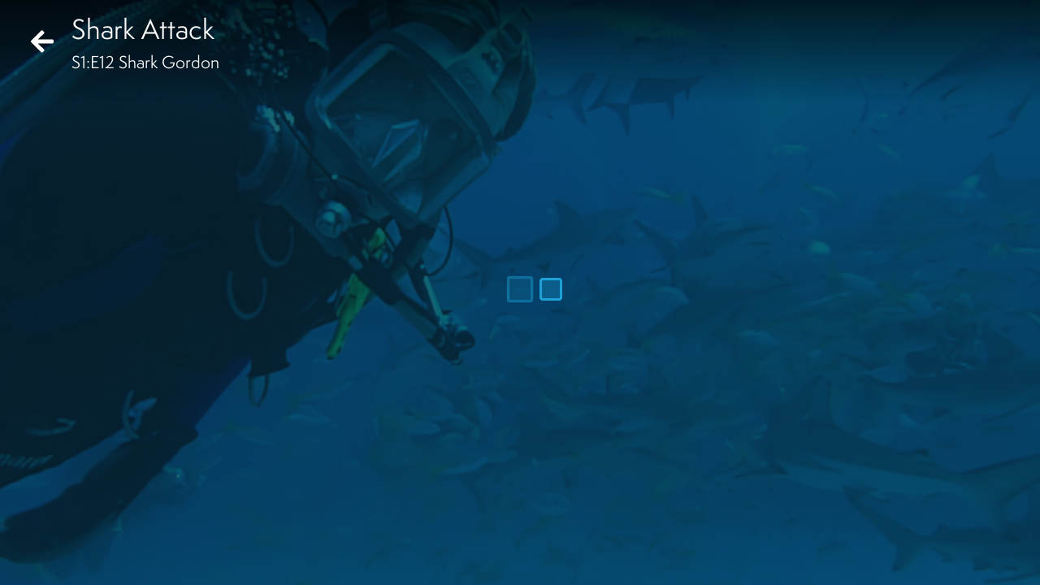

--- FILE ---
content_type: text/html; charset=utf-8
request_url: https://www.magellantv.com/watch/shark-gordon?type=e&episode=shark-attack-
body_size: 9972
content:
<!DOCTYPE html><html><head><meta charSet="utf-8"/><link rel="stylesheet" type="text/css" href="https://cdn.bitmovin.com/player/web/8.141.0/bitmovinplayer-ui.css"/><title>Stream Shark Gordon | MagellanTV</title><link rel="canonical" href="https://www.magellantv.com/watch/shark-gordon?type=e&amp;episode=shark-attack-"/><meta name="viewport" content="width=device-width, initial-scale=1, minimum-scale=1.0, maximum-scale=1.0"/><meta name="robots" content="noindex"/><meta name="description" content="Travel around the world looking for sharks with renowned expert Ian Gordon. You&#x27;ll get up close and personal with these magnificent creatures."/><meta name="keywords" content="Shark Gordon"/><meta property="og:url" content="https://www.magellantv.com/watch/shark-gordon?type=e&amp;episode=shark-attack-"/><meta property="og:title" content="Stream Shark Gordon | MagellanTV"/><meta property="og:description" content="Travel around the world looking for sharks with renowned expert Ian Gordon. You&#x27;ll get up close and personal with these magnificent creatures."/><meta property="og:image" content="undefinedhttps://images.magellantv.com/S_1237_970_SharkGordon_cover_artwork_horizontal.jpg?width=722&amp;height=406&amp;quality=90"/><meta name="google-site-verification" content="dQKPD0qDJjPIO28iAlGZErmSi6ubGBJ8vrE0Qo7dNMg"/><link rel="apple-touch-icon" sizes="180x180" href="/apple-touch-icon.png"/><link rel="icon" type="image/png" sizes="32x32" href="/favicon-32x32.png"/><link rel="icon" type="image/png" sizes="16x16" href="/favicon-16x16.png"/><link rel="manifest" href="/site.webmanifest"/><link rel="mask-icon" href="/safari-pinned-tab.svg" color="#000000"/><meta name="msapplication-TileColor" content="#2b5797"/><meta name="theme-color" content="#203e48"/><link rel="preconnect" href="https://dev.visualwebsiteoptimizer.com"/><meta name="next-head-count" content="21"/><script src="https://www.googletagmanager.com/gtag/js?id=G-E3QC5ZN1B7" async=""></script><script id="usercentrics-cmp" src="https://web.cmp.usercentrics.eu/ui/loader.js" data-ruleset-id="ujmgqR4xOIpnjZ" async=""></script><script>
             window.dataLayer = window.dataLayer || [];
             function gtag() { dataLayer.push(arguments); }
             gtag("consent", "default", { ad_user_data: "denied",
                ad_personalization: "denied",
                ad_storage: "denied",
                analytics_storage: "denied", wait_for_update: 500
              });
             gtag("set", "ads_data_redaction", true);
             (function(w,d,s,l,i){w[l]=w[l]||[];w[l].push({'gtm.start': new Date().getTime(),event:'gtm.js'});
             var f=d.getElementsByTagName(s)[0], j=d.createElement(s),dl=l!='dataLayer'?'&l='+l:'';j.async=true;j.src= 'https://www.googletagmanager.com/gtm.js?id='+i+dl;f.parentNode.insertBefore(j,f); })(window, document, 'script', 'dataLayer', 'GTM-W5LWSFM');
          </script><meta name="next-font-preconnect"/><link rel="preload" href="/_next/static/css/ee6fe952dab81d7d.css" as="style"/><link rel="stylesheet" href="/_next/static/css/ee6fe952dab81d7d.css" data-n-g=""/><link rel="preload" href="/_next/static/css/a704fbdfbc7cb799.css" as="style"/><link rel="stylesheet" href="/_next/static/css/a704fbdfbc7cb799.css" data-n-p=""/><noscript data-n-css=""></noscript><script defer="" nomodule="" src="/_next/static/chunks/polyfills-5cd94c89d3acac5f.js"></script><script src="/_next/static/chunks/webpack-2f5b535a7ec76f2b.js" defer=""></script><script src="/_next/static/chunks/framework-79bce4a3a540b080.js" defer=""></script><script src="/_next/static/chunks/main-528d4c536870c533.js" defer=""></script><script src="/_next/static/chunks/pages/_app-e0ab1568ed17ec3a.js" defer=""></script><script src="/_next/static/chunks/8764-86c69694f94b3768.js" defer=""></script><script src="/_next/static/chunks/6524-d5b3033f2f5b8f13.js" defer=""></script><script src="/_next/static/chunks/pages/watch/%5Bslug%5D-1f4bb3de82f8a9b5.js" defer=""></script><script src="/_next/static/1hdSvHsFYi0XOGtvS_P6y/_buildManifest.js" defer=""></script><script src="/_next/static/1hdSvHsFYi0XOGtvS_P6y/_ssgManifest.js" defer=""></script><script src="/_next/static/1hdSvHsFYi0XOGtvS_P6y/_middlewareManifest.js" defer=""></script></head><body><noscript><iframe src="https://www.googletagmanager.com/ns.html?id=GTM-W5LWSFM"
            height="0" width="0" style="display:none;visibility:hidden"></iframe></noscript><div id="__next" data-reactroot=""><div class=""><main><div class="player_player__HQYTj"><div class="player_player-wrapper__AqnrK"></div></div></main></div></div><script type="text/javascript" id="hs-script-loader" async="" defer="" src="//js.hs-scripts.com/20761814.js"></script><script id="__NEXT_DATA__" type="application/json">{"props":{"pageProps":{"reactContext":{"featured":{"slider":null,"sections":[],"sectionsCount":0},"video":{"detail":null,"relatedContent":[],"relatedArticles":[],"recommendedContent":[],"hasError":false},"lucidVideo":{"item":{"id":"Y8W2U64wyJXw9YzhAnRl","client_id":"","title":"LvlzX2VSyzgSuDPUx0DfatE6rsS2_originals_baac6df9-2f2a-48da-9855-12307a23d492.mp4","selected_preview":{"id":"oY04ynyd6rbxYvddZSs3","index":3,"duration":59.2,"max_segments":10,"playback_url":"","thumbnail":"https://videodelivery.net/152f1a8abf11fd6203ad0787fe7145f7/thumbnails/thumbnail.jpg"},"thumbnails":[]}},"series":{"detail":{"title":"Shark Gordon","titleUrl":"shark-gordon","defaultImage":"S_1237_970_SharkGordon_cover_artwork_horizontal.jpg","captionFullColorImage":"S_1237_389_SharkGordon_TitleAsset.png","featuredHeroOTT":"S_1237_649_SharkGordon_4k_NoTitle.jpg","posterArtWithTitle":"S_1237_970_SharkGordon_cover_artwork_horizontal.jpg","backDropTall":"S_1237_610_SharkGordon_centered_background_small.jpg","episodesCount":"13 EPISODES","ratingCategory":"TV-MA","ratingCount":23,"ratePercentage":91,"availability":"en","tags":["Nature","Ecosystems","Sharks","Predators \u0026 Prey"],"metadata":{"title":"Shark Gordon - MagellanTV","description":"Travel around the world looking for sharks with renowned expert Ian Gordon. You'll get up close and personal with these magnificent creatures.","keywords":"Shark Gordon","image":"undefinedhttps://images.magellantv.com/S_1237_970_SharkGordon_cover_artwork_horizontal.jpg?width=722\u0026height=406\u0026quality=90"},"seasons":[{"seasonId":553,"episodeList":[{"title":"The Ultimate Predator","titleUrl":"the-ultimate-predator","featuredTagline":"Come face-to-face with a notorious predator, the Great White shark.","shortDescription":"Meet Ian Gordon, one of the world’s leading shark specialists, and encounter nature's most notorious shark, the ultimate predator: the Great White.","quality":"HD","previewMode":"default","defaultImage":"V_9136_530_SharkGordon_S01E01_TheUltimatePredator_16x9.jpg","seriesEpisodeThumbnail":"V_9136_530_SharkGordon_S01E01_TheUltimatePredator_16x9.jpg","featuredHeroOTT":"V_9136_311_SharkGordon_S01E01_TheUltimatePredator_16x9_OTT.jpg","ratingCount":2,"ratePercentage":100,"tags":[],"manifests":{"v1":{"hls":"https://d8dplxrhycocu.cloudfront.net/mMCrNyzB/stream.m3u8"},"v2":{"hls":"https://media.magellantv.com/manifest/mMCrNyzB.m3u8"}},"thumbnails":"https://magellantv-4k-sources.s3.amazonaws.com/output/mMCrNyzB/sprites/sprite.vtt","durationMillis":1515000,"duration":"25MIN","id":9136,"type":"v","clientId":"M9136","uniqueId":"v_9136","is4k":0,"episodeNumber":1,"isEpisode":true,"seasonNumber":1,"seasonEpisodesCount":13,"titleType":"episode","seriesTitleUrl":"shark-gordon"},{"title":"A Whale of a Shark","titleUrl":"a-whale-of-a-shark","featuredTagline":"Can Gordon tag a fully grown whale shark? It's never been done!","shortDescription":"Shark Gordon is called upon to do something that has never been accomplished successfully: to tag a fully grown whale shark. Will he succeed?","quality":"HD","previewMode":"default","defaultImage":"V_9137_422_SharkGordon_S01E02_AWhaleOfAShark_16x9.jpg","seriesEpisodeThumbnail":"V_9137_422_SharkGordon_S01E02_AWhaleOfAShark_16x9.jpg","featuredHeroOTT":"V_9137_821_SharkGordon_S01E02_AWhaleOfAShark_16x9_OTT.jpg","ratingCount":0,"ratePercentage":0,"tags":[],"manifests":{"v1":{"hls":"https://d8dplxrhycocu.cloudfront.net/CfipMOmI/stream.m3u8"},"v2":{"hls":"https://media.magellantv.com/manifest/CfipMOmI.m3u8"}},"thumbnails":"https://magellantv-4k-sources.s3.amazonaws.com/output/CfipMOmI/sprites/sprite.vtt","durationMillis":1575000,"duration":"26MIN","id":9137,"type":"v","clientId":"M9137","uniqueId":"v_9137","is4k":0,"episodeNumber":2,"isEpisode":true,"seasonNumber":1,"seasonEpisodesCount":13,"titleType":"episode","seriesTitleUrl":"shark-gordon"},{"title":"Mako - Friend or Foe?","titleUrl":"mako-friend-or-foe","featuredTagline":"What happens when people put themselves in the path of big sharks?","shortDescription":"People are jumping into cages and getting up close to big, hungry sharks. But what happens when you purposely attract these animals?","quality":"HD","previewMode":"default","defaultImage":"V_9138_399_SharkGordon_S01E03_MakoFriendOrFoe_16x9.jpg","seriesEpisodeThumbnail":"V_9138_399_SharkGordon_S01E03_MakoFriendOrFoe_16x9.jpg","featuredHeroOTT":"V_9138_824_SharkGordon_S01E03_MakoFriendOrFoe_16x9_OTT.jpg","ratingCount":1,"ratePercentage":100,"tags":[],"manifests":{"v1":{"hls":"https://d8dplxrhycocu.cloudfront.net/e2eagVrA/stream.m3u8"},"v2":{"hls":"https://media.magellantv.com/manifest/e2eagVrA.m3u8"}},"thumbnails":"https://magellantv-4k-sources.s3.amazonaws.com/output/e2eagVrA/sprites/sprite.vtt","durationMillis":1468000,"duration":"24MIN","id":9138,"type":"v","clientId":"M9138","uniqueId":"v_9138","is4k":0,"episodeNumber":3,"isEpisode":true,"seasonNumber":1,"seasonEpisodesCount":13,"titleType":"episode","seriesTitleUrl":"shark-gordon"},{"title":"Galapagos Sharks","titleUrl":"galapagos-sharks","featuredTagline":"Shark Gordon tags a group of little-studied Galapagos sharks.","shortDescription":"Because of its isolated habitat, little is known about the Galapagos shark and its behaviors. And that’s enough to get Shark Gordon interested.","quality":"HD","previewMode":"default","defaultImage":"V_9139_469_SharkGordon_S01E04_GalapagosSharks_16x9.jpg","featuredHeroOTT":"V_9139_154_SharkGordon_S01E04_GalapagosSharks_16x9_OTT.jpg","seriesEpisodeThumbnail":"V_9139_469_SharkGordon_S01E04_GalapagosSharks_16x9.jpg","ratingCount":1,"ratePercentage":100,"tags":[],"manifests":{"v1":{"hls":"https://d8dplxrhycocu.cloudfront.net/vYN2gH3v/stream.m3u8"},"v2":{"hls":"https://media.magellantv.com/manifest/vYN2gH3v.m3u8"}},"thumbnails":"https://magellantv-4k-sources.s3.amazonaws.com/output/vYN2gH3v/sprites/sprite.vtt","durationMillis":1498000,"duration":"24MIN","id":9139,"type":"v","clientId":"M9139","uniqueId":"v_9139","is4k":0,"episodeNumber":4,"isEpisode":true,"seasonNumber":1,"seasonEpisodesCount":13,"titleType":"episode","seriesTitleUrl":"shark-gordon"},{"title":"Hawaiian Tigers","titleUrl":"hawaiian-tigers","featuredTagline":"Why are tiger sharks responsible for so many attacks on humans?","shortDescription":"Tiger sharks are responsible for the second most attacks on humans. Do they actively prey on humans at beaches, or are these just chance encounters?","quality":"HD","previewMode":"default","defaultImage":"V_9140_261_SharkGordon_S01E05_HawaiianTigers_16x9.jpg","seriesEpisodeThumbnail":"V_9140_261_SharkGordon_S01E05_HawaiianTigers_16x9.jpg","featuredHeroOTT":"V_9140_753_SharkGordon_S01E05_HawaiianTigers_16x9_OTT.jpg","ratingCount":0,"ratePercentage":0,"tags":[],"manifests":{"v1":{"hls":"https://d8dplxrhycocu.cloudfront.net/C6tiovim/stream.m3u8"},"v2":{"hls":"https://media.magellantv.com/manifest/C6tiovim.m3u8"}},"thumbnails":"https://magellantv-4k-sources.s3.amazonaws.com/output/C6tiovim/sprites/sprite.vtt","durationMillis":1562000,"duration":"26MIN","id":9140,"type":"v","clientId":"M9140","uniqueId":"v_9140","is4k":0,"episodeNumber":5,"isEpisode":true,"seasonNumber":1,"seasonEpisodesCount":13,"titleType":"episode","seriesTitleUrl":"shark-gordon"},{"title":"The Sailor's Nightmare","titleUrl":"the-sailors-nightmare","featuredTagline":"Oceanic White Tips prey on everything, including shipwrecked humans.","shortDescription":"The Oceanic White Tip is one of the only sharks that makes Ian Gordon nervous. They prey on whatever they can find, including shipwrecked humans.","quality":"HD","previewMode":"default","defaultImage":"V_9141_202_SharkGordon_S01E06_TheSailorsNightmare_16x9.jpg","featuredHeroOTT":"V_9141_805_SharkGordon_S01E06_TheSailorsNightmare_16x9_OTT.jpg","seriesEpisodeThumbnail":"V_9141_202_SharkGordon_S01E06_TheSailorsNightmare_16x9.jpg","ratingCount":0,"ratePercentage":0,"tags":[],"manifests":{"v1":{"hls":"https://d8dplxrhycocu.cloudfront.net/ZQORAblL/stream.m3u8"},"v2":{"hls":"https://media.magellantv.com/manifest/ZQORAblL.m3u8"}},"thumbnails":"https://magellantv-4k-sources.s3.amazonaws.com/output/ZQORAblL/sprites/sprite.vtt","durationMillis":1558000,"duration":"25MIN","id":9141,"type":"v","clientId":"M9141","uniqueId":"v_9141","is4k":0,"episodeNumber":6,"isEpisode":true,"seasonNumber":1,"seasonEpisodesCount":13,"titleType":"episode","seriesTitleUrl":"shark-gordon"},{"title":"Gathering at Port Jackson","titleUrl":"gathering-at-port-jackson","featuredTagline":"Why are Port Jackson sharks famous for their mating and parenting?","shortDescription":"At about three feet long, the Port Jackson shark is not one of the most dangerous. Ian Gordon is on a mission to observe them during breeding season.","quality":"HD","previewMode":"default","defaultImage":"V_9142_840_SharkGordon_S01E07_PortJacksonTheGathering_16x9.jpg","seriesEpisodeThumbnail":"V_9142_840_SharkGordon_S01E07_PortJacksonTheGathering_16x9.jpg","featuredHeroOTT":"V_9142_453_SharkGordon_S01E07_PortJacksonTheGathering_16x9_OTT.jpg","ratingCount":0,"ratePercentage":0,"tags":[],"manifests":{"v1":{"hls":"https://d8dplxrhycocu.cloudfront.net/4KPYhzY9/stream.m3u8"},"v2":{"hls":"https://media.magellantv.com/manifest/4KPYhzY9.m3u8"}},"thumbnails":"https://magellantv-4k-sources.s3.amazonaws.com/output/4KPYhzY9/sprites/sprite.vtt","durationMillis":1562000,"duration":"26MIN","id":9142,"type":"v","clientId":"M9142","uniqueId":"v_9142","is4k":0,"episodeNumber":7,"isEpisode":true,"seasonNumber":1,"seasonEpisodesCount":13,"titleType":"episode","seriesTitleUrl":"shark-gordon"},{"title":"A Visit to the Nurse","titleUrl":"a-visit-to-the-nurse","featuredTagline":"Can a ragged tooth shark be moved safely to a new aquarium?","shortDescription":"Ian Gordon has been called upon to handle the delicate matter of moving an adult ragged tooth shark from one aquarium to another.","quality":"HD","previewMode":"default","defaultImage":"V_9143_337_SharkGordon_S01E08_GreyNurseAVisitToTheNurse_16x9.jpg","featuredHeroOTT":"V_9143_805_SharkGordon_S01E08_GreyNurseAVisitToTheNurse_16x9_OTT.jpg","seriesEpisodeThumbnail":"V_9143_337_SharkGordon_S01E08_GreyNurseAVisitToTheNurse_16x9.jpg","ratingCount":0,"ratePercentage":0,"tags":[],"manifests":{"v1":{"hls":"https://d8dplxrhycocu.cloudfront.net/s94q8iwv/stream.m3u8"},"v2":{"hls":"https://media.magellantv.com/manifest/s94q8iwv.m3u8"}},"thumbnails":"https://magellantv-4k-sources.s3.amazonaws.com/output/s94q8iwv/sprites/sprite.vtt","durationMillis":1562000,"duration":"26MIN","id":9143,"type":"v","clientId":"M9143","uniqueId":"v_9143","is4k":0,"episodeNumber":8,"isEpisode":true,"seasonNumber":1,"seasonEpisodesCount":13,"titleType":"episode","seriesTitleUrl":"shark-gordon"},{"title":"White Tips of Osprey","titleUrl":"white-tips-of-osprey","featuredTagline":"Watch Shark Gordon lasso white-tipped reef sharks by the tail!","shortDescription":"Ian Gordon has been recruited to help with a research project in Australia. He has the hard part of the project, lassoing reef sharks by the tail.","quality":"HD","previewMode":"default","defaultImage":"V_9144_712_SharkGordon_S01E09_WhiteTipsOfOsprey_16x9.jpg","featuredHeroOTT":"V_9144_102_SharkGordon_S01E09_WhiteTipsOfOsprey_16x9_OTT.jpg","seriesEpisodeThumbnail":"V_9144_712_SharkGordon_S01E09_WhiteTipsOfOsprey_16x9.jpg","ratingCount":0,"ratePercentage":0,"tags":[],"manifests":{"v1":{"hls":"https://d8dplxrhycocu.cloudfront.net/aob3j3v1/stream.m3u8"},"v2":{"hls":"https://media.magellantv.com/manifest/aob3j3v1.m3u8"}},"thumbnails":"https://magellantv-4k-sources.s3.amazonaws.com/output/aob3j3v1/sprites/sprite.vtt","durationMillis":1572000,"duration":"26MIN","id":9144,"type":"v","clientId":"M9144","uniqueId":"v_9144","is4k":0,"episodeNumber":9,"isEpisode":true,"seasonNumber":1,"seasonEpisodesCount":13,"titleType":"episode","seriesTitleUrl":"shark-gordon"},{"title":"Hammerheads","titleUrl":"hammerheads","featuredTagline":"Dive in to the Sea of Cortez with Shark Gordon to find hammerheads.","shortDescription":"Dive in to the Sea of Cortez to see the wonder of an underwater mountain as Gordon and his crew scour it for the elusive schools of hammerhead sharks.","quality":"HD","previewMode":"default","defaultImage":"V_9145_881_SharkGordon_S01E10_Hammerheads_16x9.jpg","seriesEpisodeThumbnail":"V_9145_881_SharkGordon_S01E10_Hammerheads_16x9.jpg","featuredHeroOTT":"V_9145_384_SharkGordon_S01E10_Hammerheads_16x9_OTT.jpg","ratingCount":0,"ratePercentage":0,"tags":[],"manifests":{"v1":{"hls":"https://d8dplxrhycocu.cloudfront.net/oxDqlym3/stream.m3u8"},"v2":{"hls":"https://media.magellantv.com/manifest/oxDqlym3.m3u8"}},"thumbnails":"https://magellantv-4k-sources.s3.amazonaws.com/output/oxDqlym3/sprites/sprite.vtt","durationMillis":1571000,"duration":"26MIN","id":9145,"type":"v","clientId":"M9145","uniqueId":"v_9145","is4k":0,"episodeNumber":10,"isEpisode":true,"seasonNumber":1,"seasonEpisodesCount":13,"titleType":"episode","seriesTitleUrl":"shark-gordon"},{"title":"Prickly Shark","titleUrl":"prickly-shark","featuredTagline":"Shark Gordon is hot on the trail of the mysterious prickly sharks.","shortDescription":"Until remote cameras were invented, no one had ever seen the prickly shark. Shark Gordon is hot on the scene to check out these mysterious sharks.","quality":"HD","previewMode":"default","defaultImage":"V_9146_703_SharkGordon_S01E11_PricklyShark_16x9.jpg","seriesEpisodeThumbnail":"V_9146_703_SharkGordon_S01E11_PricklyShark_16x9.jpg","featuredHeroOTT":"V_9146_569_SharkGordon_S01E11_PricklyShark_16x9_OTT.jpg","ratingCount":0,"ratePercentage":0,"tags":[],"manifests":{"v1":{"hls":"https://d8dplxrhycocu.cloudfront.net/38NDdGCf/stream.m3u8"},"v2":{"hls":"https://media.magellantv.com/manifest/38NDdGCf.m3u8"}},"thumbnails":"https://magellantv-4k-sources.s3.amazonaws.com/output/38NDdGCf/sprites/sprite.vtt","durationMillis":1569000,"duration":"26MIN","id":9146,"type":"v","clientId":"M9146","uniqueId":"v_9146","is4k":0,"episodeNumber":11,"isEpisode":true,"seasonNumber":1,"seasonEpisodesCount":13,"titleType":"episode","seriesTitleUrl":"shark-gordon"},{"title":"Shark Attack","titleUrl":"shark-attack-","featuredTagline":"Gordon wants to know if shark attacks on humans are always mistakes.","shortDescription":"It is believed that sharks mistake humans for other fish, but can sharks really not tell the difference? Shark Gordon intends to find out. ","quality":"HD","previewMode":"default","defaultImage":"V_9147_697_SharkGordon_S01E12_SharkAttack_16x9.jpg","seriesEpisodeThumbnail":"V_9147_697_SharkGordon_S01E12_SharkAttack_16x9.jpg","featuredHeroOTT":"V_9147_175_SharkGordon_S01E12_SharkAttack_16x9_OTT.jpg","ratingCount":0,"ratePercentage":0,"tags":[],"manifests":{"v1":{"hls":"https://d8dplxrhycocu.cloudfront.net/5SHxK3Wr/stream.m3u8"},"v2":{"hls":"https://media.magellantv.com/manifest/5SHxK3Wr.m3u8"}},"thumbnails":"https://magellantv-4k-sources.s3.amazonaws.com/output/5SHxK3Wr/sprites/sprite.vtt","durationMillis":1569000,"duration":"26MIN","id":9147,"type":"v","clientId":"M9147","uniqueId":"v_9147","is4k":0,"episodeNumber":12,"isEpisode":true,"seasonNumber":1,"seasonEpisodesCount":13,"titleType":"episode","seriesTitleUrl":"shark-gordon"},{"title":"Thresher Shark","titleUrl":"thresher-shark","featuredTagline":"Why do Pelagic Threshers behave strangely? Gordon dives to find out.","shortDescription":"Ian finds a population of Pelagic Threshers performing strange behaviors. He'll dive with one of the world’s rarest sharks to get to the bottom of it.","quality":"HD","previewMode":"default","defaultImage":"V_9148_305_SharkGordon_S01E13_ThresherShark_16x9.jpg","seriesEpisodeThumbnail":"V_9148_305_SharkGordon_S01E13_ThresherShark_16x9.jpg","featuredHeroOTT":"V_9148_388_SharkGordon_S01E13_ThresherShark_16x9_OTT.jpg","ratingCount":1,"ratePercentage":100,"tags":[],"manifests":{"v1":{"hls":"https://d8dplxrhycocu.cloudfront.net/PPA1UeBt/stream.m3u8"},"v2":{"hls":"https://media.magellantv.com/manifest/PPA1UeBt.m3u8"}},"thumbnails":"https://magellantv-4k-sources.s3.amazonaws.com/output/PPA1UeBt/sprites/sprite.vtt","durationMillis":1564000,"duration":"26MIN","id":9148,"type":"v","clientId":"M9148","uniqueId":"v_9148","is4k":0,"episodeNumber":13,"isEpisode":true,"seasonNumber":1,"seasonEpisodesCount":13,"titleType":"episode","seriesTitleUrl":"shark-gordon"}],"seasonNumber":1}],"is4k":false,"quality":"HD","plainTextUniqueDescription":"Travel around the world looking for sharks with renowned expert Ian Gordon. In this exciting 13-part series, you'll get up close and personal with a wide variety of these magnificent creatures, learning their habits, feeding and breeding grounds, and what does and does not make them dangerous. For Ian \"Shark\" Gordon, life doesn't get much better than an encounter with a deadly shark.","geoblockingRuleIsActive":true,"relatedContent":[{"title":"Shark Squad","shortDescription":"Learn how sharks are more intelligent and complex than previously thought.","titleUrl":"shark-squad","quality":"HD","defaultImage":"V_11174_289_SharkSquad_MGTV_4K.jpg","verticalPoster":"V_11174_515_SharkSquad_cover_artwork_vertical.jpg","posterArtWithTitle":"V_11174_289_SharkSquad_MGTV_4K.jpg","ratingCount":6,"ratePercentage":100,"tags":["Science \u0026 Tech","Sharks","Oceans","Nature"],"duration":"47MIN","id":11174,"type":"v","clientId":"M11174","uniqueId":"v_11174","is4k":0},{"title":"The Sharks of Polynesia","shortDescription":"Freediving champion Frederic Buyle dives into the world of sharks in Polynesia, working on the first major study of great hammerhead shark migration.","titleUrl":"the-sharks-of-polynesia","quality":"HD","defaultImage":"V_10255_530_SharkPolynesia_MGTV_4k.jpg","verticalPoster":"V_10255_166_SharkPolynesia_cover_artwork_vertical.jpg","posterArtWithTitle":"V_10255_530_SharkPolynesia_MGTV_4k.jpg","ratingCount":17,"ratePercentage":71,"tags":["Nature","Sharks","Conservation"],"duration":"52MIN","id":10255,"type":"v","clientId":"M10255","uniqueId":"v_10255","is4k":0},{"title":"Secrets of the Great White Shark","shortDescription":"in the modern age Sharks face extinction and demonisation. Over 1000 million sharks are killed every year, and it is up to us to save them.","titleUrl":"secrets-of-the-great-white-shark","quality":"HD","defaultImage":"V_10165_384_SecretsoftheGreatWhiteShark_MGTV_4k.jpg","verticalPoster":"V_10165_830_SecretsoftheGreatWhiteShark_cover_artwork_vertical.jpg","posterArtWithTitle":"V_10165_384_SecretsoftheGreatWhiteShark_MGTV_4k.jpg","ratingCount":15,"ratePercentage":80,"tags":["Nature","Sharks","Oceans"],"duration":"52MIN","id":10165,"type":"v","clientId":"M10165","uniqueId":"v_10165","is4k":0},{"title":"Shark Cinema Science","shortDescription":"A cinematic undersea journey exploring advanced shark research around the world with an acclaimed National Geographic filmmaker and Shark Week star.","titleUrl":"shark-cinema-science","quality":"UHD","defaultImage":"V_10084_176_SharkCinema_MGTV_4k.jpg","verticalPoster":"V_10084_843_SharkCinema_cover_artwork_vertical.jpg","posterArtWithTitle":"V_10084_176_SharkCinema_MGTV_4k.jpg","ratingCount":17,"ratePercentage":94,"tags":["Nature","Stunning Visuals","Sharks"],"duration":"52MIN","id":10084,"type":"v","clientId":"M10084","uniqueId":"v_10084","is4k":1},{"title":"Shark Man with Riley Elliot","shortDescription":"New Zealand’s Shark Man, Riley Elliott, has a passion for sharks, and he’s out to disprove the myths that surround these apex predators.","titleUrl":"shark-man-with-riley-elliot","defaultImage":"S_511_935_SharkMan_MGTV_4k.jpg","posterArtWithTitle":"S_511_935_SharkMan_MGTV_4k.jpg","verticalPoster":"S_511_308_SharkMan_cover_artwork_vertical.jpg","episodesCount":"10 EPISODES","ratingCategory":"TV-14","ratingCount":18,"ratePercentage":94,"tags":["Nature","Conservation","Sharks","Dangerous Jobs","New Zealand"],"id":511,"type":"s","clientId":"S511","uniqueId":"s_511"},{"title":"Great White Shark: New Perspectives on an Ancient Predator","shortDescription":"A groundbreaking look at the ancient and amazing creature that has adapted and prospered through two mass extinction: The Great White Shark.","titleUrl":"great-white-shark-new-perspectives-on-an-ancient-predator","quality":"HD","defaultImage":"V_8503_571_GreatWhiteShark_cover_artwork_horizontal.jpg","posterArtWithTitle":"V_8503_571_GreatWhiteShark_cover_artwork_horizontal.jpg","verticalPoster":"V_8503_645_GreatWhiteShark_cover_artwork_vertical.jpg","ratingCount":62,"ratePercentage":79,"tags":["Sharks","Oceans","Nature"],"duration":"55MIN","id":8503,"type":"v","clientId":"M8503","uniqueId":"v_8503","is4k":0},{"title":"Rise of the Great White Shark","shortDescription":"Trace the rise of the Great White shark in the wake of dramatic changes to Earth's landmasses and climate, in tandem with seals and other pinnipeds.","titleUrl":"rise-of-the-great-white-shark","quality":"UHD","defaultImage":"V_3521_997_RiseOfTheGreatWhite_4kV2.jpg","verticalPoster":"V_3521_963_RiseOfTheGreatWhiteShark_cover_artwork_vertical.jpg","posterArtWithTitle":"V_3521_997_RiseOfTheGreatWhite_4kV2.jpg","ratingCount":134,"ratePercentage":93,"tags":["Nature","Oceans","Sharks"],"duration":"49MIN","id":3521,"type":"v","clientId":"M3521","uniqueId":"v_3521","is4k":1},{"title":"Galapagos: Realm of Giant Sharks","shortDescription":"Follow researchers to the remote Galapagos to understand the passage of hundreds of giant pregnant whale sharks along a narrow reef.","titleUrl":"galapagos-realm-of-giant-sharks","quality":"UHD","defaultImage":"V_3419_300_GalapagosGiantSharks_cover_artwork_horizontal.jpg","posterArtWithTitle":"V_3419_300_GalapagosGiantSharks_cover_artwork_horizontal.jpg","verticalPoster":"V_3419_470_GalapagosGiantSharks_cover_artwork_vertical.jpg","isOriginalStatus":1,"ratingCount":106,"ratePercentage":87,"tags":["Nature","Oceans","Adventure","Sharks"],"duration":"44MIN","id":3419,"type":"v","clientId":"M3419","uniqueId":"v_3419","is4k":1},{"title":"Diving With Sharks: The Ultimate Guide","shortDescription":"Observe how humans and sharks come together to look, interact, and touch. What can we learn from encounters with the largest predators on the planet?","titleUrl":"diving-with-sharks-the-ultimate-guide","quality":"UHD","defaultImage":"V_3527_701_DivingwithSharks_4k_V2.jpg","verticalPoster":"V_3527_DivingwithSharks_2x3.jpg","posterArtWithTitle":"V_3527_701_DivingwithSharks_4k_V2.jpg","isOriginalStatus":1,"ratingCount":81,"ratePercentage":89,"tags":["Nature","Conservation","Sharks"],"duration":"47MIN","id":3527,"type":"v","clientId":"M3527","uniqueId":"v_3527","is4k":1},{"title":"Sharks: The Big Five","shortDescription":"Delve deep into African waters to discover the greatest ocean predators. Now reconsider the Hollywood portrayal of these often gentle creatures.","titleUrl":"sharks-the-big-five","quality":"HD","defaultImage":"V_6372_634_Sharks_4k.jpg","verticalPoster":"V_6372_700_Sharks_2x3.jpg","posterArtWithTitle":"V_6372_634_Sharks_4k.jpg","ratingCount":93,"ratePercentage":91,"tags":["Nature","Predators \u0026 Prey","Sharks"],"duration":"51MIN","id":6372,"type":"v","clientId":"M6372","uniqueId":"v_6372","is4k":0},{"title":"When Shark Meets Croc","shortDescription":"The aggressive ocean predator, the bull shark, is venturing up the rivers of Africa's coast. But lurking here is a deadly killer: the Nile crocodlie.","titleUrl":"when-shark-meets-croc","quality":"HD","defaultImage":"V_8620_805_WhenSharkMeetsCroc_cover_artwork_horizontal.jpg","posterArtWithTitle":"V_8620_805_WhenSharkMeetsCroc_cover_artwork_horizontal.jpg","verticalPoster":"V_8620_944_WhenSharkMeetsCroc_cover_artwork_vertical.jpg","ratingCount":46,"ratePercentage":61,"tags":["Predators \u0026 Prey","Africa","Nature","Sharks","Reptiles"],"duration":"52MIN","id":8620,"type":"v","clientId":"M8620","uniqueId":"v_8620","is4k":0}],"relatedArticles":[{"title":"‘If It Can Kill You, That’s the Best’: The Origins of Shark Week","titleUrl":"if-it-can-kill-you-thats-the-best-the-origins-of-shark-week","shortDescription":"Shark Week premieres Sunday, July 23. And what can we expect? Plenty of chills and suspense, for sure, along with celebrity sightings and incredible cinematography. There’ll also be invaluable information about keeping shark populations healthy.","authorName":"Kevin Martin","addDate":"2019-07-25 13:10:38","imageName":"A_160_686_Sharks_hero.jpeg","categories":[{"categoryName":"Nature","titleUrl":"nature"},{"categoryName":"Current History","titleUrl":"current-history"}]},{"title":"Whale Sharks: Why the World's Biggest Fish is in a Struggle For Survival","titleUrl":"whale-sharks-why-the-worlds-biggest-fish-is-in-a-struggle-for-survival","shortDescription":"Will space-age technology help save the largest fish on Earth – the whale shark? Despite their size, whale sharks are threatened by overfishing and the appalling practice of “finning.” Organizations now exist to educate governments and the public...","authorName":" Kevin Martin","addDate":"2018-06-14 16:45:27","imageName":"A_3_761_whale-sharks-hero.jpg","categories":[{"categoryName":"Nature","titleUrl":"nature"},{"categoryName":"Earth","titleUrl":"earth"}]},{"title":"Plastic Pollution in the Ocean: What You Can Do About It","titleUrl":"plastic-pollution-in-the-ocean-what-you-can-do-about-it","shortDescription":"Conservationists are alarmed by masses of floating plastic garbage that endanger our oceans, including one they have dubbed the “Great Pacific Garbage Patch.” Finding new strategies for mitigating the threat posed by these patches is a top priority.","authorName":"Kevin Martin","addDate":"2018-06-14 17:22:59","imageName":"A_5_177_plastic-pollution-hero.jpg","categories":[{"categoryName":"Nature","titleUrl":"nature"},{"categoryName":"Science \u0026 Tech","titleUrl":"science-tech"}]},{"title":"Whales: Can Rewilding Save These Keystone Species?","titleUrl":"whales-can-rewilding-save-these-keystone-species","shortDescription":"Whales’ wellbeing has been threatened by centuries of human activity on the seas. Now people are finding a way to defend whale territory with sanctuaries and heritage sites. Is this enough, or should we attempt “rewilding” for species and habitats?","authorName":"Kevin Martin","addDate":"2021-02-12 12:57:30","imageName":"A_283_216_Whales.jpg","categories":[{"categoryName":"Nature","titleUrl":"nature"},{"categoryName":"Earth","titleUrl":"earth"}]}],"id":1237,"type":"s","clientId":"S1237","uniqueId":"s_1237","isMiniSeries":1},"seasons":[{"seasonId":553,"episodeList":[{"title":"The Ultimate Predator","titleUrl":"the-ultimate-predator","featuredTagline":"Come face-to-face with a notorious predator, the Great White shark.","shortDescription":"Meet Ian Gordon, one of the world’s leading shark specialists, and encounter nature's most notorious shark, the ultimate predator: the Great White.","quality":"HD","previewMode":"default","defaultImage":"V_9136_530_SharkGordon_S01E01_TheUltimatePredator_16x9.jpg","seriesEpisodeThumbnail":"V_9136_530_SharkGordon_S01E01_TheUltimatePredator_16x9.jpg","featuredHeroOTT":"V_9136_311_SharkGordon_S01E01_TheUltimatePredator_16x9_OTT.jpg","ratingCount":2,"ratePercentage":100,"tags":[],"manifests":{"v1":{"hls":"https://d8dplxrhycocu.cloudfront.net/mMCrNyzB/stream.m3u8"},"v2":{"hls":"https://media.magellantv.com/manifest/mMCrNyzB.m3u8"}},"thumbnails":"https://magellantv-4k-sources.s3.amazonaws.com/output/mMCrNyzB/sprites/sprite.vtt","durationMillis":1515000,"duration":"25MIN","id":9136,"type":"v","clientId":"M9136","uniqueId":"v_9136","is4k":0,"episodeNumber":1,"isEpisode":true,"seasonNumber":1,"seasonEpisodesCount":13,"titleType":"episode","seriesTitleUrl":"shark-gordon"},{"title":"A Whale of a Shark","titleUrl":"a-whale-of-a-shark","featuredTagline":"Can Gordon tag a fully grown whale shark? It's never been done!","shortDescription":"Shark Gordon is called upon to do something that has never been accomplished successfully: to tag a fully grown whale shark. Will he succeed?","quality":"HD","previewMode":"default","defaultImage":"V_9137_422_SharkGordon_S01E02_AWhaleOfAShark_16x9.jpg","seriesEpisodeThumbnail":"V_9137_422_SharkGordon_S01E02_AWhaleOfAShark_16x9.jpg","featuredHeroOTT":"V_9137_821_SharkGordon_S01E02_AWhaleOfAShark_16x9_OTT.jpg","ratingCount":0,"ratePercentage":0,"tags":[],"manifests":{"v1":{"hls":"https://d8dplxrhycocu.cloudfront.net/CfipMOmI/stream.m3u8"},"v2":{"hls":"https://media.magellantv.com/manifest/CfipMOmI.m3u8"}},"thumbnails":"https://magellantv-4k-sources.s3.amazonaws.com/output/CfipMOmI/sprites/sprite.vtt","durationMillis":1575000,"duration":"26MIN","id":9137,"type":"v","clientId":"M9137","uniqueId":"v_9137","is4k":0,"episodeNumber":2,"isEpisode":true,"seasonNumber":1,"seasonEpisodesCount":13,"titleType":"episode","seriesTitleUrl":"shark-gordon"},{"title":"Mako - Friend or Foe?","titleUrl":"mako-friend-or-foe","featuredTagline":"What happens when people put themselves in the path of big sharks?","shortDescription":"People are jumping into cages and getting up close to big, hungry sharks. But what happens when you purposely attract these animals?","quality":"HD","previewMode":"default","defaultImage":"V_9138_399_SharkGordon_S01E03_MakoFriendOrFoe_16x9.jpg","seriesEpisodeThumbnail":"V_9138_399_SharkGordon_S01E03_MakoFriendOrFoe_16x9.jpg","featuredHeroOTT":"V_9138_824_SharkGordon_S01E03_MakoFriendOrFoe_16x9_OTT.jpg","ratingCount":1,"ratePercentage":100,"tags":[],"manifests":{"v1":{"hls":"https://d8dplxrhycocu.cloudfront.net/e2eagVrA/stream.m3u8"},"v2":{"hls":"https://media.magellantv.com/manifest/e2eagVrA.m3u8"}},"thumbnails":"https://magellantv-4k-sources.s3.amazonaws.com/output/e2eagVrA/sprites/sprite.vtt","durationMillis":1468000,"duration":"24MIN","id":9138,"type":"v","clientId":"M9138","uniqueId":"v_9138","is4k":0,"episodeNumber":3,"isEpisode":true,"seasonNumber":1,"seasonEpisodesCount":13,"titleType":"episode","seriesTitleUrl":"shark-gordon"},{"title":"Galapagos Sharks","titleUrl":"galapagos-sharks","featuredTagline":"Shark Gordon tags a group of little-studied Galapagos sharks.","shortDescription":"Because of its isolated habitat, little is known about the Galapagos shark and its behaviors. And that’s enough to get Shark Gordon interested.","quality":"HD","previewMode":"default","defaultImage":"V_9139_469_SharkGordon_S01E04_GalapagosSharks_16x9.jpg","featuredHeroOTT":"V_9139_154_SharkGordon_S01E04_GalapagosSharks_16x9_OTT.jpg","seriesEpisodeThumbnail":"V_9139_469_SharkGordon_S01E04_GalapagosSharks_16x9.jpg","ratingCount":1,"ratePercentage":100,"tags":[],"manifests":{"v1":{"hls":"https://d8dplxrhycocu.cloudfront.net/vYN2gH3v/stream.m3u8"},"v2":{"hls":"https://media.magellantv.com/manifest/vYN2gH3v.m3u8"}},"thumbnails":"https://magellantv-4k-sources.s3.amazonaws.com/output/vYN2gH3v/sprites/sprite.vtt","durationMillis":1498000,"duration":"24MIN","id":9139,"type":"v","clientId":"M9139","uniqueId":"v_9139","is4k":0,"episodeNumber":4,"isEpisode":true,"seasonNumber":1,"seasonEpisodesCount":13,"titleType":"episode","seriesTitleUrl":"shark-gordon"},{"title":"Hawaiian Tigers","titleUrl":"hawaiian-tigers","featuredTagline":"Why are tiger sharks responsible for so many attacks on humans?","shortDescription":"Tiger sharks are responsible for the second most attacks on humans. Do they actively prey on humans at beaches, or are these just chance encounters?","quality":"HD","previewMode":"default","defaultImage":"V_9140_261_SharkGordon_S01E05_HawaiianTigers_16x9.jpg","seriesEpisodeThumbnail":"V_9140_261_SharkGordon_S01E05_HawaiianTigers_16x9.jpg","featuredHeroOTT":"V_9140_753_SharkGordon_S01E05_HawaiianTigers_16x9_OTT.jpg","ratingCount":0,"ratePercentage":0,"tags":[],"manifests":{"v1":{"hls":"https://d8dplxrhycocu.cloudfront.net/C6tiovim/stream.m3u8"},"v2":{"hls":"https://media.magellantv.com/manifest/C6tiovim.m3u8"}},"thumbnails":"https://magellantv-4k-sources.s3.amazonaws.com/output/C6tiovim/sprites/sprite.vtt","durationMillis":1562000,"duration":"26MIN","id":9140,"type":"v","clientId":"M9140","uniqueId":"v_9140","is4k":0,"episodeNumber":5,"isEpisode":true,"seasonNumber":1,"seasonEpisodesCount":13,"titleType":"episode","seriesTitleUrl":"shark-gordon"},{"title":"The Sailor's Nightmare","titleUrl":"the-sailors-nightmare","featuredTagline":"Oceanic White Tips prey on everything, including shipwrecked humans.","shortDescription":"The Oceanic White Tip is one of the only sharks that makes Ian Gordon nervous. They prey on whatever they can find, including shipwrecked humans.","quality":"HD","previewMode":"default","defaultImage":"V_9141_202_SharkGordon_S01E06_TheSailorsNightmare_16x9.jpg","featuredHeroOTT":"V_9141_805_SharkGordon_S01E06_TheSailorsNightmare_16x9_OTT.jpg","seriesEpisodeThumbnail":"V_9141_202_SharkGordon_S01E06_TheSailorsNightmare_16x9.jpg","ratingCount":0,"ratePercentage":0,"tags":[],"manifests":{"v1":{"hls":"https://d8dplxrhycocu.cloudfront.net/ZQORAblL/stream.m3u8"},"v2":{"hls":"https://media.magellantv.com/manifest/ZQORAblL.m3u8"}},"thumbnails":"https://magellantv-4k-sources.s3.amazonaws.com/output/ZQORAblL/sprites/sprite.vtt","durationMillis":1558000,"duration":"25MIN","id":9141,"type":"v","clientId":"M9141","uniqueId":"v_9141","is4k":0,"episodeNumber":6,"isEpisode":true,"seasonNumber":1,"seasonEpisodesCount":13,"titleType":"episode","seriesTitleUrl":"shark-gordon"},{"title":"Gathering at Port Jackson","titleUrl":"gathering-at-port-jackson","featuredTagline":"Why are Port Jackson sharks famous for their mating and parenting?","shortDescription":"At about three feet long, the Port Jackson shark is not one of the most dangerous. Ian Gordon is on a mission to observe them during breeding season.","quality":"HD","previewMode":"default","defaultImage":"V_9142_840_SharkGordon_S01E07_PortJacksonTheGathering_16x9.jpg","seriesEpisodeThumbnail":"V_9142_840_SharkGordon_S01E07_PortJacksonTheGathering_16x9.jpg","featuredHeroOTT":"V_9142_453_SharkGordon_S01E07_PortJacksonTheGathering_16x9_OTT.jpg","ratingCount":0,"ratePercentage":0,"tags":[],"manifests":{"v1":{"hls":"https://d8dplxrhycocu.cloudfront.net/4KPYhzY9/stream.m3u8"},"v2":{"hls":"https://media.magellantv.com/manifest/4KPYhzY9.m3u8"}},"thumbnails":"https://magellantv-4k-sources.s3.amazonaws.com/output/4KPYhzY9/sprites/sprite.vtt","durationMillis":1562000,"duration":"26MIN","id":9142,"type":"v","clientId":"M9142","uniqueId":"v_9142","is4k":0,"episodeNumber":7,"isEpisode":true,"seasonNumber":1,"seasonEpisodesCount":13,"titleType":"episode","seriesTitleUrl":"shark-gordon"},{"title":"A Visit to the Nurse","titleUrl":"a-visit-to-the-nurse","featuredTagline":"Can a ragged tooth shark be moved safely to a new aquarium?","shortDescription":"Ian Gordon has been called upon to handle the delicate matter of moving an adult ragged tooth shark from one aquarium to another.","quality":"HD","previewMode":"default","defaultImage":"V_9143_337_SharkGordon_S01E08_GreyNurseAVisitToTheNurse_16x9.jpg","featuredHeroOTT":"V_9143_805_SharkGordon_S01E08_GreyNurseAVisitToTheNurse_16x9_OTT.jpg","seriesEpisodeThumbnail":"V_9143_337_SharkGordon_S01E08_GreyNurseAVisitToTheNurse_16x9.jpg","ratingCount":0,"ratePercentage":0,"tags":[],"manifests":{"v1":{"hls":"https://d8dplxrhycocu.cloudfront.net/s94q8iwv/stream.m3u8"},"v2":{"hls":"https://media.magellantv.com/manifest/s94q8iwv.m3u8"}},"thumbnails":"https://magellantv-4k-sources.s3.amazonaws.com/output/s94q8iwv/sprites/sprite.vtt","durationMillis":1562000,"duration":"26MIN","id":9143,"type":"v","clientId":"M9143","uniqueId":"v_9143","is4k":0,"episodeNumber":8,"isEpisode":true,"seasonNumber":1,"seasonEpisodesCount":13,"titleType":"episode","seriesTitleUrl":"shark-gordon"},{"title":"White Tips of Osprey","titleUrl":"white-tips-of-osprey","featuredTagline":"Watch Shark Gordon lasso white-tipped reef sharks by the tail!","shortDescription":"Ian Gordon has been recruited to help with a research project in Australia. He has the hard part of the project, lassoing reef sharks by the tail.","quality":"HD","previewMode":"default","defaultImage":"V_9144_712_SharkGordon_S01E09_WhiteTipsOfOsprey_16x9.jpg","featuredHeroOTT":"V_9144_102_SharkGordon_S01E09_WhiteTipsOfOsprey_16x9_OTT.jpg","seriesEpisodeThumbnail":"V_9144_712_SharkGordon_S01E09_WhiteTipsOfOsprey_16x9.jpg","ratingCount":0,"ratePercentage":0,"tags":[],"manifests":{"v1":{"hls":"https://d8dplxrhycocu.cloudfront.net/aob3j3v1/stream.m3u8"},"v2":{"hls":"https://media.magellantv.com/manifest/aob3j3v1.m3u8"}},"thumbnails":"https://magellantv-4k-sources.s3.amazonaws.com/output/aob3j3v1/sprites/sprite.vtt","durationMillis":1572000,"duration":"26MIN","id":9144,"type":"v","clientId":"M9144","uniqueId":"v_9144","is4k":0,"episodeNumber":9,"isEpisode":true,"seasonNumber":1,"seasonEpisodesCount":13,"titleType":"episode","seriesTitleUrl":"shark-gordon"},{"title":"Hammerheads","titleUrl":"hammerheads","featuredTagline":"Dive in to the Sea of Cortez with Shark Gordon to find hammerheads.","shortDescription":"Dive in to the Sea of Cortez to see the wonder of an underwater mountain as Gordon and his crew scour it for the elusive schools of hammerhead sharks.","quality":"HD","previewMode":"default","defaultImage":"V_9145_881_SharkGordon_S01E10_Hammerheads_16x9.jpg","seriesEpisodeThumbnail":"V_9145_881_SharkGordon_S01E10_Hammerheads_16x9.jpg","featuredHeroOTT":"V_9145_384_SharkGordon_S01E10_Hammerheads_16x9_OTT.jpg","ratingCount":0,"ratePercentage":0,"tags":[],"manifests":{"v1":{"hls":"https://d8dplxrhycocu.cloudfront.net/oxDqlym3/stream.m3u8"},"v2":{"hls":"https://media.magellantv.com/manifest/oxDqlym3.m3u8"}},"thumbnails":"https://magellantv-4k-sources.s3.amazonaws.com/output/oxDqlym3/sprites/sprite.vtt","durationMillis":1571000,"duration":"26MIN","id":9145,"type":"v","clientId":"M9145","uniqueId":"v_9145","is4k":0,"episodeNumber":10,"isEpisode":true,"seasonNumber":1,"seasonEpisodesCount":13,"titleType":"episode","seriesTitleUrl":"shark-gordon"},{"title":"Prickly Shark","titleUrl":"prickly-shark","featuredTagline":"Shark Gordon is hot on the trail of the mysterious prickly sharks.","shortDescription":"Until remote cameras were invented, no one had ever seen the prickly shark. Shark Gordon is hot on the scene to check out these mysterious sharks.","quality":"HD","previewMode":"default","defaultImage":"V_9146_703_SharkGordon_S01E11_PricklyShark_16x9.jpg","seriesEpisodeThumbnail":"V_9146_703_SharkGordon_S01E11_PricklyShark_16x9.jpg","featuredHeroOTT":"V_9146_569_SharkGordon_S01E11_PricklyShark_16x9_OTT.jpg","ratingCount":0,"ratePercentage":0,"tags":[],"manifests":{"v1":{"hls":"https://d8dplxrhycocu.cloudfront.net/38NDdGCf/stream.m3u8"},"v2":{"hls":"https://media.magellantv.com/manifest/38NDdGCf.m3u8"}},"thumbnails":"https://magellantv-4k-sources.s3.amazonaws.com/output/38NDdGCf/sprites/sprite.vtt","durationMillis":1569000,"duration":"26MIN","id":9146,"type":"v","clientId":"M9146","uniqueId":"v_9146","is4k":0,"episodeNumber":11,"isEpisode":true,"seasonNumber":1,"seasonEpisodesCount":13,"titleType":"episode","seriesTitleUrl":"shark-gordon"},{"title":"Shark Attack","titleUrl":"shark-attack-","featuredTagline":"Gordon wants to know if shark attacks on humans are always mistakes.","shortDescription":"It is believed that sharks mistake humans for other fish, but can sharks really not tell the difference? Shark Gordon intends to find out. ","quality":"HD","previewMode":"default","defaultImage":"V_9147_697_SharkGordon_S01E12_SharkAttack_16x9.jpg","seriesEpisodeThumbnail":"V_9147_697_SharkGordon_S01E12_SharkAttack_16x9.jpg","featuredHeroOTT":"V_9147_175_SharkGordon_S01E12_SharkAttack_16x9_OTT.jpg","ratingCount":0,"ratePercentage":0,"tags":[],"manifests":{"v1":{"hls":"https://d8dplxrhycocu.cloudfront.net/5SHxK3Wr/stream.m3u8"},"v2":{"hls":"https://media.magellantv.com/manifest/5SHxK3Wr.m3u8"}},"thumbnails":"https://magellantv-4k-sources.s3.amazonaws.com/output/5SHxK3Wr/sprites/sprite.vtt","durationMillis":1569000,"duration":"26MIN","id":9147,"type":"v","clientId":"M9147","uniqueId":"v_9147","is4k":0,"episodeNumber":12,"isEpisode":true,"seasonNumber":1,"seasonEpisodesCount":13,"titleType":"episode","seriesTitleUrl":"shark-gordon"},{"title":"Thresher Shark","titleUrl":"thresher-shark","featuredTagline":"Why do Pelagic Threshers behave strangely? Gordon dives to find out.","shortDescription":"Ian finds a population of Pelagic Threshers performing strange behaviors. He'll dive with one of the world’s rarest sharks to get to the bottom of it.","quality":"HD","previewMode":"default","defaultImage":"V_9148_305_SharkGordon_S01E13_ThresherShark_16x9.jpg","seriesEpisodeThumbnail":"V_9148_305_SharkGordon_S01E13_ThresherShark_16x9.jpg","featuredHeroOTT":"V_9148_388_SharkGordon_S01E13_ThresherShark_16x9_OTT.jpg","ratingCount":1,"ratePercentage":100,"tags":[],"manifests":{"v1":{"hls":"https://d8dplxrhycocu.cloudfront.net/PPA1UeBt/stream.m3u8"},"v2":{"hls":"https://media.magellantv.com/manifest/PPA1UeBt.m3u8"}},"thumbnails":"https://magellantv-4k-sources.s3.amazonaws.com/output/PPA1UeBt/sprites/sprite.vtt","durationMillis":1564000,"duration":"26MIN","id":9148,"type":"v","clientId":"M9148","uniqueId":"v_9148","is4k":0,"episodeNumber":13,"isEpisode":true,"seasonNumber":1,"seasonEpisodesCount":13,"titleType":"episode","seriesTitleUrl":"shark-gordon"}],"seasonNumber":1}],"relatedContent":[{"title":"Shark Squad","shortDescription":"Learn how sharks are more intelligent and complex than previously thought.","titleUrl":"shark-squad","quality":"HD","defaultImage":"V_11174_289_SharkSquad_MGTV_4K.jpg","verticalPoster":"V_11174_515_SharkSquad_cover_artwork_vertical.jpg","posterArtWithTitle":"V_11174_289_SharkSquad_MGTV_4K.jpg","ratingCount":6,"ratePercentage":100,"tags":["Science \u0026 Tech","Sharks","Oceans","Nature"],"duration":"47MIN","id":11174,"type":"v","clientId":"M11174","uniqueId":"v_11174","is4k":0},{"title":"The Sharks of Polynesia","shortDescription":"Freediving champion Frederic Buyle dives into the world of sharks in Polynesia, working on the first major study of great hammerhead shark migration.","titleUrl":"the-sharks-of-polynesia","quality":"HD","defaultImage":"V_10255_530_SharkPolynesia_MGTV_4k.jpg","verticalPoster":"V_10255_166_SharkPolynesia_cover_artwork_vertical.jpg","posterArtWithTitle":"V_10255_530_SharkPolynesia_MGTV_4k.jpg","ratingCount":17,"ratePercentage":71,"tags":["Nature","Sharks","Conservation"],"duration":"52MIN","id":10255,"type":"v","clientId":"M10255","uniqueId":"v_10255","is4k":0},{"title":"Secrets of the Great White Shark","shortDescription":"in the modern age Sharks face extinction and demonisation. Over 1000 million sharks are killed every year, and it is up to us to save them.","titleUrl":"secrets-of-the-great-white-shark","quality":"HD","defaultImage":"V_10165_384_SecretsoftheGreatWhiteShark_MGTV_4k.jpg","verticalPoster":"V_10165_830_SecretsoftheGreatWhiteShark_cover_artwork_vertical.jpg","posterArtWithTitle":"V_10165_384_SecretsoftheGreatWhiteShark_MGTV_4k.jpg","ratingCount":15,"ratePercentage":80,"tags":["Nature","Sharks","Oceans"],"duration":"52MIN","id":10165,"type":"v","clientId":"M10165","uniqueId":"v_10165","is4k":0},{"title":"Shark Cinema Science","shortDescription":"A cinematic undersea journey exploring advanced shark research around the world with an acclaimed National Geographic filmmaker and Shark Week star.","titleUrl":"shark-cinema-science","quality":"UHD","defaultImage":"V_10084_176_SharkCinema_MGTV_4k.jpg","verticalPoster":"V_10084_843_SharkCinema_cover_artwork_vertical.jpg","posterArtWithTitle":"V_10084_176_SharkCinema_MGTV_4k.jpg","ratingCount":17,"ratePercentage":94,"tags":["Nature","Stunning Visuals","Sharks"],"duration":"52MIN","id":10084,"type":"v","clientId":"M10084","uniqueId":"v_10084","is4k":1},{"title":"Shark Man with Riley Elliot","shortDescription":"New Zealand’s Shark Man, Riley Elliott, has a passion for sharks, and he’s out to disprove the myths that surround these apex predators.","titleUrl":"shark-man-with-riley-elliot","defaultImage":"S_511_935_SharkMan_MGTV_4k.jpg","posterArtWithTitle":"S_511_935_SharkMan_MGTV_4k.jpg","verticalPoster":"S_511_308_SharkMan_cover_artwork_vertical.jpg","episodesCount":"10 EPISODES","ratingCategory":"TV-14","ratingCount":18,"ratePercentage":94,"tags":["Nature","Conservation","Sharks","Dangerous Jobs","New Zealand"],"id":511,"type":"s","clientId":"S511","uniqueId":"s_511"},{"title":"Great White Shark: New Perspectives on an Ancient Predator","shortDescription":"A groundbreaking look at the ancient and amazing creature that has adapted and prospered through two mass extinction: The Great White Shark.","titleUrl":"great-white-shark-new-perspectives-on-an-ancient-predator","quality":"HD","defaultImage":"V_8503_571_GreatWhiteShark_cover_artwork_horizontal.jpg","posterArtWithTitle":"V_8503_571_GreatWhiteShark_cover_artwork_horizontal.jpg","verticalPoster":"V_8503_645_GreatWhiteShark_cover_artwork_vertical.jpg","ratingCount":62,"ratePercentage":79,"tags":["Sharks","Oceans","Nature"],"duration":"55MIN","id":8503,"type":"v","clientId":"M8503","uniqueId":"v_8503","is4k":0},{"title":"Rise of the Great White Shark","shortDescription":"Trace the rise of the Great White shark in the wake of dramatic changes to Earth's landmasses and climate, in tandem with seals and other pinnipeds.","titleUrl":"rise-of-the-great-white-shark","quality":"UHD","defaultImage":"V_3521_997_RiseOfTheGreatWhite_4kV2.jpg","verticalPoster":"V_3521_963_RiseOfTheGreatWhiteShark_cover_artwork_vertical.jpg","posterArtWithTitle":"V_3521_997_RiseOfTheGreatWhite_4kV2.jpg","ratingCount":134,"ratePercentage":93,"tags":["Nature","Oceans","Sharks"],"duration":"49MIN","id":3521,"type":"v","clientId":"M3521","uniqueId":"v_3521","is4k":1},{"title":"Galapagos: Realm of Giant Sharks","shortDescription":"Follow researchers to the remote Galapagos to understand the passage of hundreds of giant pregnant whale sharks along a narrow reef.","titleUrl":"galapagos-realm-of-giant-sharks","quality":"UHD","defaultImage":"V_3419_300_GalapagosGiantSharks_cover_artwork_horizontal.jpg","posterArtWithTitle":"V_3419_300_GalapagosGiantSharks_cover_artwork_horizontal.jpg","verticalPoster":"V_3419_470_GalapagosGiantSharks_cover_artwork_vertical.jpg","isOriginalStatus":1,"ratingCount":106,"ratePercentage":87,"tags":["Nature","Oceans","Adventure","Sharks"],"duration":"44MIN","id":3419,"type":"v","clientId":"M3419","uniqueId":"v_3419","is4k":1},{"title":"Diving With Sharks: The Ultimate Guide","shortDescription":"Observe how humans and sharks come together to look, interact, and touch. What can we learn from encounters with the largest predators on the planet?","titleUrl":"diving-with-sharks-the-ultimate-guide","quality":"UHD","defaultImage":"V_3527_701_DivingwithSharks_4k_V2.jpg","verticalPoster":"V_3527_DivingwithSharks_2x3.jpg","posterArtWithTitle":"V_3527_701_DivingwithSharks_4k_V2.jpg","isOriginalStatus":1,"ratingCount":81,"ratePercentage":89,"tags":["Nature","Conservation","Sharks"],"duration":"47MIN","id":3527,"type":"v","clientId":"M3527","uniqueId":"v_3527","is4k":1},{"title":"Sharks: The Big Five","shortDescription":"Delve deep into African waters to discover the greatest ocean predators. Now reconsider the Hollywood portrayal of these often gentle creatures.","titleUrl":"sharks-the-big-five","quality":"HD","defaultImage":"V_6372_634_Sharks_4k.jpg","verticalPoster":"V_6372_700_Sharks_2x3.jpg","posterArtWithTitle":"V_6372_634_Sharks_4k.jpg","ratingCount":93,"ratePercentage":91,"tags":["Nature","Predators \u0026 Prey","Sharks"],"duration":"51MIN","id":6372,"type":"v","clientId":"M6372","uniqueId":"v_6372","is4k":0},{"title":"When Shark Meets Croc","shortDescription":"The aggressive ocean predator, the bull shark, is venturing up the rivers of Africa's coast. But lurking here is a deadly killer: the Nile crocodlie.","titleUrl":"when-shark-meets-croc","quality":"HD","defaultImage":"V_8620_805_WhenSharkMeetsCroc_cover_artwork_horizontal.jpg","posterArtWithTitle":"V_8620_805_WhenSharkMeetsCroc_cover_artwork_horizontal.jpg","verticalPoster":"V_8620_944_WhenSharkMeetsCroc_cover_artwork_vertical.jpg","ratingCount":46,"ratePercentage":61,"tags":["Predators \u0026 Prey","Africa","Nature","Sharks","Reptiles"],"duration":"52MIN","id":8620,"type":"v","clientId":"M8620","uniqueId":"v_8620","is4k":0}],"relatedArticles":[{"title":"‘If It Can Kill You, That’s the Best’: The Origins of Shark Week","titleUrl":"if-it-can-kill-you-thats-the-best-the-origins-of-shark-week","shortDescription":"Shark Week premieres Sunday, July 23. And what can we expect? Plenty of chills and suspense, for sure, along with celebrity sightings and incredible cinematography. There’ll also be invaluable information about keeping shark populations healthy.","authorName":"Kevin Martin","addDate":"2019-07-25 13:10:38","imageName":"A_160_686_Sharks_hero.jpeg","categories":[{"categoryName":"Nature","titleUrl":"nature"},{"categoryName":"Current History","titleUrl":"current-history"}]},{"title":"Whale Sharks: Why the World's Biggest Fish is in a Struggle For Survival","titleUrl":"whale-sharks-why-the-worlds-biggest-fish-is-in-a-struggle-for-survival","shortDescription":"Will space-age technology help save the largest fish on Earth – the whale shark? Despite their size, whale sharks are threatened by overfishing and the appalling practice of “finning.” Organizations now exist to educate governments and the public...","authorName":" Kevin Martin","addDate":"2018-06-14 16:45:27","imageName":"A_3_761_whale-sharks-hero.jpg","categories":[{"categoryName":"Nature","titleUrl":"nature"},{"categoryName":"Earth","titleUrl":"earth"}]},{"title":"Plastic Pollution in the Ocean: What You Can Do About It","titleUrl":"plastic-pollution-in-the-ocean-what-you-can-do-about-it","shortDescription":"Conservationists are alarmed by masses of floating plastic garbage that endanger our oceans, including one they have dubbed the “Great Pacific Garbage Patch.” Finding new strategies for mitigating the threat posed by these patches is a top priority.","authorName":"Kevin Martin","addDate":"2018-06-14 17:22:59","imageName":"A_5_177_plastic-pollution-hero.jpg","categories":[{"categoryName":"Nature","titleUrl":"nature"},{"categoryName":"Science \u0026 Tech","titleUrl":"science-tech"}]},{"title":"Whales: Can Rewilding Save These Keystone Species?","titleUrl":"whales-can-rewilding-save-these-keystone-species","shortDescription":"Whales’ wellbeing has been threatened by centuries of human activity on the seas. Now people are finding a way to defend whale territory with sanctuaries and heritage sites. Is this enough, or should we attempt “rewilding” for species and habitats?","authorName":"Kevin Martin","addDate":"2021-02-12 12:57:30","imageName":"A_283_216_Whales.jpg","categories":[{"categoryName":"Nature","titleUrl":"nature"},{"categoryName":"Earth","titleUrl":"earth"}]}],"currentEpisode":{"title":"Shark Attack","titleUrl":"shark-attack-","featuredTagline":"Gordon wants to know if shark attacks on humans are always mistakes.","shortDescription":"It is believed that sharks mistake humans for other fish, but can sharks really not tell the difference? Shark Gordon intends to find out. ","quality":"HD","previewMode":"default","defaultImage":"V_9147_697_SharkGordon_S01E12_SharkAttack_16x9.jpg","seriesEpisodeThumbnail":"V_9147_697_SharkGordon_S01E12_SharkAttack_16x9.jpg","featuredHeroOTT":"V_9147_175_SharkGordon_S01E12_SharkAttack_16x9_OTT.jpg","ratingCount":0,"ratePercentage":0,"tags":[],"manifests":{"v1":{"hls":"https://d8dplxrhycocu.cloudfront.net/5SHxK3Wr/stream.m3u8"},"v2":{"hls":"https://media.magellantv.com/manifest/5SHxK3Wr.m3u8"}},"thumbnails":"https://magellantv-4k-sources.s3.amazonaws.com/output/5SHxK3Wr/sprites/sprite.vtt","durationMillis":1569000,"duration":"26MIN","id":9147,"type":"v","clientId":"M9147","uniqueId":"v_9147","is4k":0,"episodeNumber":12,"isEpisode":true,"seasonNumber":1,"seasonEpisodesCount":13,"titleType":"episode","seriesTitleUrl":"shark-gordon"},"nextEpisode":null,"hasError":false},"page":{"metadata":{"title":"Shark Gordon - MagellanTV","description":"Travel around the world looking for sharks with renowned expert Ian Gordon. You'll get up close and personal with these magnificent creatures.","keywords":"Shark Gordon","image":"undefinedhttps://images.magellantv.com/S_1237_970_SharkGordon_cover_artwork_horizontal.jpg?width=722\u0026height=406\u0026quality=90"},"carouselTitlesIsMoving":false,"redirectToPage":null,"loading":false,"showLoginModal":false,"pageContent":{"title":null,"description":null}},"myLists":{"keepWatchingList":null,"watchList":null},"genres":{"list":[],"current":{"id":null,"items":[]}},"explore":{"menu":{},"current":{"category":{},"subCategory":{},"exploreItems":[]}},"previewPopup":{"preSelectedItem":null,"config":{"variant":"default","shouldOpenLinkInNewWindow":false,"onClickItemImage":"openLink","buttonBox":"btnBoxDefault","widthClass":null},"selectedItem":{"item":null,"itemRef":null},"status":{"show":false,"disabled":false},"overlayEnabled":false},"playlist":{"detail":null,"playlist":[],"relatedContent":[],"relatedArticles":[],"playbackInfo":null,"hasError":false},"search":{"searchResults":[],"searching":false},"account":{"loading":false,"forgotPassword":{"success":-1,"message":""},"resetPassword":{"success":-1,"authData":{},"uniqueId":"","message":""},"changePassword":{"success":-1,"message":""},"updateEmail":{"success":-1,"data":{},"message":""},"updatePersonalData":{"success":-1,"data":{},"message":""},"userAccount":{},"clientConfiguration":{},"blackFriday":{"applied":false,"message":""}},"subscriptions":{"billingPlans":[],"purchase":{"flowName":"default","dataForm":{},"finalizeUrl":"","initialize":{"success":-1,"data":{}},"finalize":{"success":-1,"data":{}}},"cancellation":{"success":-1},"retentionOffer":{"success":-1,"nextBillingDate":null},"currencies":{"available":[],"selected":null}},"paymentMethod":{"paymentMethodInfo":{"success":-1,"data":{}},"paymentMethodUpdate":{"dataForm":{},"finalizeUrl":"","initialize":{"success":-1,"data":{}},"finalize":{"success":-1}}},"articles":{"latestCategory":[],"blogCategories":[],"currentCategory":null,"categories":[],"article":null,"hasError":false},"deviceLinking":{"device":null,"deviceStatus":{"status":-1},"flowStep":null},"errorDetailPage":{"itemTitleUrl":"","itemType":"","errorTitle":"404","errorCode":"","errorMessage":"","suggestedContent":[]},"player":{"playNextReached":false},"userInterests":{"interests":{"items":[],"selectedItems":[]},"content":{"trays":[],"selectedItems":[]},"relatedArticles":[]},"profileBuilder":{"btnNextDisabled":true,"status":{"currentStep":1,"completed":false,"showNotification":false,"showBadge":false,"showProfileButton":false}},"shareShow":{"loading":false,"error":null,"message":null,"giver":{},"receiver":{}},"blackFridayPopup":{"show":{"status":false,"disabled":false}},"bango":{"activateEntitlement":{"success":-1,"data":{}},"entitlement":{"canActivate":false,"errorCode":""}}},"userGuid":"U2FsdGVkX19Uth7nvuMirKxYwz88pxAOf6z/SXwkbapO6rdbT3NvaO0/I+qCcEfP5QyKmksznka6g7sfRMXkf0e0PvaU4o0KPtSL6KkIjvtmkd7eSAQ297Me3YxWDnFEKFx/8q7LuRGrWV3NGjIzCWi5OWXrJeHwL+61psfpuWFMxi0rgR0KdsP8AlaZkkG94LY0vIFhUvomGxjueS4e8NMHQdD8N+HfNDMvHwU4v4Z3WZlY4w8NSYUUDlK0cwpsaZYwCCi8nuYyWUF1qMIya2XrjC94BR8enLGjEW68LDUV6/blPzm5QPV1mdSpbNK8d+Bzk6GzjHH6/x9KkUUYkEQ38lmwRtDJnBdkBbm5Igc="},"__N_SSP":true},"page":"/watch/[slug]","query":{"type":"e","episode":"shark-attack-","slug":"shark-gordon"},"buildId":"1hdSvHsFYi0XOGtvS_P6y","isFallback":false,"gssp":true,"scriptLoader":[]}</script><div id="modal"></div></body></html>

--- FILE ---
content_type: application/javascript; charset=UTF-8
request_url: https://www.magellantv.com/_next/static/chunks/6716.7e1e26f9e76c170c.js
body_size: 720
content:
"use strict";(self.webpackChunk_N_E=self.webpackChunk_N_E||[]).push([[6716],{66716:function(n,t,e){e.r(t),e.d(t,{default:function(){return l}});var u=e(85893),r=e(5152),o=e.n(r),c=e(14416),i=e(19718),f=e(11163),a=o()((function(){return Promise.all([e.e(1664),e.e(6753),e.e(7868),e.e(767),e.e(3467),e.e(4789),e.e(4098),e.e(7900),e.e(3381)]).then(e.bind(e,90415))}),{loadableGenerated:{webpack:function(){return[90415]}},ssr:!1});function l(){var n=(0,c.I0)(),t=(0,c.v9)((function(n){return n.page.showLoginModal})),e=(0,f.useRouter)();return t?(0,u.jsx)(a,{show:t,toggleShow:function(){n((0,i.l5)(!t))},showStartFreeTrialBtn:!0,handleUserLoggedIn:function(){e.replace(e.asPath,e.asPath,{scroll:"/featured"===e.asPath}),n((0,i.l5)(!1))},showTextMustLoggedIn:!0}):null}},19718:function(n,t,e){e.d(t,{bp:function(){return o},l5:function(){return f},oX:function(){return i},ps:function(){return c}});var u=e(8573),r=e(8611),o=function(n){return function(t){t({type:u.Xd,metadata:n})}},c=function(n){return function(t){t({type:u.cn,loading:n})}},i=function(n){return function(t){t((0,r.Kp)(n)),t({type:u.HF,carouselIsMoving:n})}},f=function(n){return function(t){t({type:u.zW,showModal:n})}}},8611:function(n,t,e){e.d(t,{E_:function(){return c},Fj:function(){return a},Kp:function(){return f},jd:function(){return l},nU:function(){return i}});var u=e(8573),r=e(74368),o=e(47884),c=function(n){return function(t){t({type:u.Ud,preSelectedItem:n,show:!1})}},i=function(n,t,e){return function(c){var i=(0,r.M)().getState().previewPopup;i.preSelectedItem&&(0,o.sp)(n,i.preSelectedItem)&&c({type:u.EO,selectedItem:{item:n,itemRef:t},config:void 0!==e?e:i.config,show:!0})}},f=function(n){return function(t){t({type:u.Xl,disabled:n})}},a=function(n){return function(t){t({type:u.MM,overlayEnabled:n})}},l=function(){return function(n){n({type:u.zt}),n({type:u.zA})}}}}]);

--- FILE ---
content_type: application/javascript; charset=UTF-8
request_url: https://www.magellantv.com/_next/static/chunks/webpack-2f5b535a7ec76f2b.js
body_size: 5681
content:
!function(){"use strict";var e={},a={};function c(d){var f=a[d];if(void 0!==f)return f.exports;var b=a[d]={exports:{}},t=!0;try{e[d].call(b.exports,b,b.exports,c),t=!1}finally{t&&delete a[d]}return b.exports}c.m=e,function(){var e=[];c.O=function(a,d,f,b){if(!d){var t=1/0;for(s=0;s<e.length;s++){d=e[s][0],f=e[s][1],b=e[s][2];for(var n=!0,r=0;r<d.length;r++)(!1&b||t>=b)&&Object.keys(c.O).every((function(e){return c.O[e](d[r])}))?d.splice(r--,1):(n=!1,b<t&&(t=b));if(n){e.splice(s--,1);var i=f();void 0!==i&&(a=i)}}return a}b=b||0;for(var s=e.length;s>0&&e[s-1][2]>b;s--)e[s]=e[s-1];e[s]=[d,f,b]}}(),c.n=function(e){var a=e&&e.__esModule?function(){return e.default}:function(){return e};return c.d(a,{a:a}),a},c.d=function(e,a){for(var d in a)c.o(a,d)&&!c.o(e,d)&&Object.defineProperty(e,d,{enumerable:!0,get:a[d]})},c.f={},c.e=function(e){return Promise.all(Object.keys(c.f).reduce((function(a,d){return c.f[d](e,a),a}),[]))},c.u=function(e){return 782===e?"static/chunks/782-c4702ca9ce584b29.js":7868===e?"static/chunks/7868-180f5e4c82309d72.js":7554===e?"static/chunks/7554-9092f05bd9e70cb7.js":9202===e?"static/chunks/9202-e7856b653d822183.js":4789===e?"static/chunks/4789-60a17a27505011f3.js":6066===e?"static/chunks/6066-9e4516916e79180d.js":2111===e?"static/chunks/2111-f362748fd7340762.js":9812===e?"static/chunks/9812-0b5f5ad32b10148d.js":6753===e?"static/chunks/6753-8eed8078a3ba1201.js":4098===e?"static/chunks/4098-e932e3d050684c44.js":5675===e?"static/chunks/5675-4a51c10a0488d558.js":5290===e?"static/chunks/5290-0b0a49393f7e4274.js":8764===e?"static/chunks/8764-86c69694f94b3768.js":4875===e?"static/chunks/4875-0ded112e10aa2117.js":6524===e?"static/chunks/6524-d5b3033f2f5b8f13.js":9666===e?"static/chunks/9666-60c77ccb44bb39a0.js":4554===e?"static/chunks/4554-30460fa2e998a41f.js":4002===e?"static/chunks/4002-dbe49bf72cb36d80.js":3093===e?"static/chunks/3093-0b2c60b3170feeeb.js":1664===e?"static/chunks/1664-8bb517190d54523e.js":3060===e?"static/chunks/3060-7023fc4efbe37d55.js":7131===e?"static/chunks/7131-656a4ec7ea6b6b64.js":"static/chunks/"+({1253:"ccc3a2ab",2544:"d6e1aeb5"}[e]||e)+"."+{22:"f615ebbd46dc2b3c",62:"0411f72c744b24bf",91:"3f2fdb1819916185",117:"e78d045fdd96f133",168:"17725fe6cc62220f",188:"56858dd49fa91a7f",295:"1ba82f41c1231840",309:"015798ead15d8fc0",409:"962fc965edc7fcf3",423:"d2a8455d560868f0",458:"407f4eb810afabc9",480:"d880b6e1234858c6",528:"ebfc109e5e35d9f0",646:"c9909c303d7b7f2c",679:"b77c1120f448ee3a",767:"595509c4cd86ff69",822:"df988756119ef94e",1013:"7069bbda9722376c",1138:"58ccb9dd55acdb60",1144:"5769f33edf5884fe",1181:"e150e2d3a109622b",1253:"c1027683de4917bf",1344:"d3d2ab25e865b8cc",1598:"042a11f720d6eb5a",1599:"73557098c715815b",1740:"4e24dc3aab57527d",1754:"606c5d8ad8b5247a",2245:"97bc1f4fece28756",2282:"a4ea243f5c71e3cc",2300:"79114b9e56d51c9e",2544:"a8fbee134a43ee9e",2694:"67da3de5236a38e3",2889:"abd15b963cfcd35a",2934:"496fb9fafd079343",3109:"bddabab23ed8593b",3284:"ce54b943c8333d47",3381:"60a7c18bba5e6eec",3467:"346c6e590765c8e3",3529:"4f86df0349813556",3697:"4a8ac0b7f0d8611f",3730:"b0fe404197962ad1",3746:"fa871dea1ae059e5",3913:"fd392501fbb97674",3957:"d490320dc63d7b4e",3991:"5a8204dbda7cea6b",4037:"5bb066a0f7a78680",4077:"a5aec7673317eca4",4164:"33322b360f831f86",4229:"9a02213f28d51415",4303:"b82bb4e147996c06",4516:"0f4ed648f12d1141",4610:"8f6b81a416d8a523",4615:"c160201fce53d8bb",4722:"01dc14ae7ea391ba",4818:"05bf07d48ed87b8c",4853:"d42da78c9d19e2ab",4859:"8b32174d512d2b8b",5219:"0e17bc4f8ba82cbb",5267:"195f0b2605b2b849",5304:"10518fbfc96f8fcd",5325:"17a7ae4ff409f55f",5713:"5e34e43427511ef2",5820:"4b83cc24325cad75",5987:"e658caae8e681b31",6092:"ecdf32caba65b6a6",6181:"8ea66341c09706a7",6193:"3f056185779af942",6534:"8e37261c79d1b9ce",6555:"7b3792697d212ce6",6595:"b742bd3615133f8a",6616:"9832487e786efa85",6716:"7e1e26f9e76c170c",6862:"570b582f16d09444",6896:"3dce642076095486",6897:"e9b0c69a3cc420a1",7171:"c3d664ff4139d300",7636:"c8794590f9a9baab",7680:"b94ccec4f3d261ea",7715:"2afcced706be34c6",7843:"59dda20072065e1e",7851:"bc5839234aa7fcc6",7865:"e88eedebd240ccf0",7900:"c9fe36c3bcd04748",7908:"9fbca3e948a9c028",8333:"4ed4e8157aebad19",8334:"b04fe16825909c58",8363:"5feed6c69d70302f",8364:"3f11bbc20fff52e1",8377:"4faaf1e57840fae4",8593:"3c64b35f609411ef",8656:"5b16703fad363aee",8763:"8776ae5ac9f4a575",8894:"b39f7a0348699cdb",8934:"1ad4aea7ef5b9417",8963:"2450283bda7d9ee0",8966:"974b7dbc5233ea18",9211:"7ff9ac765638f5a4",9234:"4b4e0d9c2a8bbcca",9250:"97a46f834bd2035c",9261:"40c156f5c339fad1",9291:"1fd6c3116b106c8c",9394:"9fe24a85bddc2d51",9413:"f969bc9ea1fc4675",9530:"6040c5a85125a08e",9600:"4641860a57a67589",9749:"8cd15d6029048764"}[e]+".js"},c.miniCssF=function(e){return"static/css/"+{9:"4da4718cab75d6d6",22:"53ca3d807ddef511",46:"83af3991c93e69ad",100:"7481ba72ab979f83",117:"ae62fd4592952f88",168:"4ebc8333de833861",188:"7b4a987747e84e9a",229:"412250ce137cea47",277:"e0844cc422c292fd",295:"b4b7b2294fa957c0",309:"6e6979617f430986",310:"89811cee2baaf61a",330:"7481ba72ab979f83",423:"016d833353923b35",458:"7ab5bfad9bbc7b7b",480:"fd708a1e1aa9eb11",554:"db542f2e66df995c",607:"83af3991c93e69ad",679:"c829793aa1fb2426",702:"89811cee2baaf61a",741:"89811cee2baaf61a",744:"412250ce137cea47",776:"7481ba72ab979f83",803:"be30ed5657d350af",975:"b14580e634d1ff35",1011:"7481ba72ab979f83",1013:"f39406c87e08cf72",1138:"2eafc15c38e9d601",1180:"5a09a5e7b87b691e",1237:"d916a5a75f70103d",1246:"17a6192d77344329",1505:"b1db67de21b13007",1535:"7481ba72ab979f83",1598:"71857e47b0b14374",1599:"71857e47b0b14374",1627:"7481ba72ab979f83",1647:"a65e70a84f91fa05",1740:"d84dd4ed96a410b8",1754:"b4b7b2294fa957c0",2197:"0518f9ae933db570",2245:"9346efb61753d4d0",2246:"412250ce137cea47",2269:"7481ba72ab979f83",2274:"f1f531b77ad967c4",2282:"e4e6954f26824f97",2292:"b1db67de21b13007",2310:"412250ce137cea47",2413:"89811cee2baaf61a",2421:"83af3991c93e69ad",2450:"d67bce62ac382f16",2535:"83af3991c93e69ad",2755:"89811cee2baaf61a",2888:"ee6fe952dab81d7d",2890:"d67bce62ac382f16",2915:"17a6192d77344329",2934:"9bc6d7738fd3546f",3109:"6c806e7cd27d8dee",3118:"89811cee2baaf61a",3228:"d67bce62ac382f16",3284:"9672ee04cc9fcc5f",3381:"c435428a83bf17de",3404:"e50ea0f345b27b0f",3409:"a65e70a84f91fa05",3459:"b14580e634d1ff35",3529:"a92d9bfc1ecbdb8d",3697:"d84851636483fc08",3729:"7481ba72ab979f83",3730:"299afe7e38cf3957",3739:"54d72a859f60c3e6",3746:"ed982d1be96d488e",3913:"7b4a987747e84e9a",3957:"51636dfb46ce3c20",3985:"7481ba72ab979f83",3991:"a45a817542d90013",4037:"ee3cb8077ee754f6",4039:"83af3991c93e69ad",4057:"89811cee2baaf61a",4106:"83af3991c93e69ad",4147:"83af3991c93e69ad",4164:"70980e68d9374f01",4188:"83af3991c93e69ad",4191:"a704fbdfbc7cb799",4205:"796910cf8df29f48",4242:"83af3991c93e69ad",4303:"e92464a69bea1d1e",4418:"412250ce137cea47",4511:"dd97dd897e9d8c46",4516:"2eafc15c38e9d601",4567:"83af3991c93e69ad",4610:"71857e47b0b14374",4615:"016d833353923b35",4722:"6e0029e274de6574",4818:"9a4a81b32e22b311",4859:"2eafc15c38e9d601",4957:"89811cee2baaf61a",4973:"412250ce137cea47",5091:"0297bc9de977142c",5149:"db542f2e66df995c",5183:"dc78a4428525eddd",5218:"f0ecb5bed2562cb0",5267:"f8be59b7b31446bd",5304:"c0b32a45e6c9beeb",5325:"6e0029e274de6574",5407:"89811cee2baaf61a",5525:"7481ba72ab979f83",5713:"9346efb61753d4d0",5767:"83af3991c93e69ad",5820:"179a3d6ab83ac6cc",5850:"c79a2703b59a90f8",5887:"83af3991c93e69ad",6092:"b4b7b2294fa957c0",6391:"89811cee2baaf61a",6534:"71857e47b0b14374",6555:"02370c8376afec46",6616:"18a5fe671a9219ea",6763:"9a84d2d53b3cda4c",6896:"174154cdad1a82ce",6897:"901cd47da8174555",6935:"7481ba72ab979f83",6982:"83af3991c93e69ad",7104:"89811cee2baaf61a",7267:"7481ba72ab979f83",7387:"f0ecb5bed2562cb0",7388:"7481ba72ab979f83",7583:"f91b810f39c7ffb3",7636:"8c2fa642e3657527",7640:"3d7458cb1aeffe94",7671:"85d1486d90061cfe",7680:"7ab5bfad9bbc7b7b",7715:"b454b2b37eb42d25",7748:"412250ce137cea47",7763:"4fc663bc8839c611",7828:"8d58a9949470adbf",7843:"a92d9bfc1ecbdb8d",7851:"b6ae11c6c5c84731",7865:"2eafc15c38e9d601",7908:"7ab5bfad9bbc7b7b",7909:"7481ba72ab979f83",8006:"b14580e634d1ff35",8306:"61aa679c8591c328",8323:"89811cee2baaf61a",8333:"2ac689538326540c",8363:"87f013895c876435",8377:"7ab5bfad9bbc7b7b",8454:"89811cee2baaf61a",8585:"7951b082e10b6042",8593:"42772e8fbbb8d274",8650:"83af3991c93e69ad",8695:"d67bce62ac382f16",8718:"6043955bf4077f1d",8755:"326b493e4b9e50e8",8854:"89811cee2baaf61a",8963:"7300cfd90dd036a8",8966:"d84dd4ed96a410b8",9150:"db804364f123248e",9211:"8c2fa642e3657527",9234:"63d148e567a4ccd6",9238:"412250ce137cea47",9250:"9ac21c5b7b250f53",9291:"9a4a81b32e22b311",9394:"f3e3dbce759c5a0e",9413:"5094c84be34b388e",9495:"83af3991c93e69ad",9519:"3c280af21224eba5",9530:"2ac689538326540c",9592:"4fc663bc8839c611",9600:"2acd9ec5239d321f",9603:"cf3e55eb6f7630ce",9626:"7a1ca0f5e26ccd37",9742:"b14580e634d1ff35",9749:"af2a5a58baaed520",9847:"89811cee2baaf61a"}[e]+".css"},c.g=function(){if("object"===typeof globalThis)return globalThis;try{return this||new Function("return this")()}catch(e){if("object"===typeof window)return window}}(),c.o=function(e,a){return Object.prototype.hasOwnProperty.call(e,a)},function(){var e={},a="_N_E:";c.l=function(d,f,b,t){if(e[d])e[d].push(f);else{var n,r;if(void 0!==b)for(var i=document.getElementsByTagName("script"),s=0;s<i.length;s++){var o=i[s];if(o.getAttribute("src")==d||o.getAttribute("data-webpack")==a+b){n=o;break}}n||(r=!0,(n=document.createElement("script")).charset="utf-8",n.timeout=120,c.nc&&n.setAttribute("nonce",c.nc),n.setAttribute("data-webpack",a+b),n.src=d),e[d]=[f];var u=function(a,c){n.onerror=n.onload=null,clearTimeout(l);var f=e[d];if(delete e[d],n.parentNode&&n.parentNode.removeChild(n),f&&f.forEach((function(e){return e(c)})),a)return a(c)},l=setTimeout(u.bind(null,void 0,{type:"timeout",target:n}),12e4);n.onerror=u.bind(null,n.onerror),n.onload=u.bind(null,n.onload),r&&document.head.appendChild(n)}}}(),c.r=function(e){"undefined"!==typeof Symbol&&Symbol.toStringTag&&Object.defineProperty(e,Symbol.toStringTag,{value:"Module"}),Object.defineProperty(e,"__esModule",{value:!0})},c.p="/_next/",function(){var e=function(e){return new Promise((function(a,d){var f=c.miniCssF(e),b=c.p+f;if(function(e,a){for(var c=document.getElementsByTagName("link"),d=0;d<c.length;d++){var f=(t=c[d]).getAttribute("data-href")||t.getAttribute("href");if("stylesheet"===t.rel&&(f===e||f===a))return t}var b=document.getElementsByTagName("style");for(d=0;d<b.length;d++){var t;if((f=(t=b[d]).getAttribute("data-href"))===e||f===a)return t}}(f,b))return a();!function(e,a,c,d){var f=document.createElement("link");f.rel="stylesheet",f.type="text/css",f.onerror=f.onload=function(b){if(f.onerror=f.onload=null,"load"===b.type)c();else{var t=b&&("load"===b.type?"missing":b.type),n=b&&b.target&&b.target.href||a,r=new Error("Loading CSS chunk "+e+" failed.\n("+n+")");r.code="CSS_CHUNK_LOAD_FAILED",r.type=t,r.request=n,f.parentNode.removeChild(f),d(r)}},f.href=a,document.head.appendChild(f)}(e,b,a,d)}))},a={2272:0};c.f.miniCss=function(c,d){a[c]?d.push(a[c]):0!==a[c]&&{22:1,117:1,168:1,188:1,295:1,309:1,423:1,458:1,480:1,679:1,1013:1,1138:1,1598:1,1599:1,1740:1,1754:1,2245:1,2282:1,2934:1,3109:1,3284:1,3381:1,3529:1,3697:1,3730:1,3746:1,3913:1,3957:1,3991:1,4037:1,4164:1,4303:1,4516:1,4610:1,4615:1,4722:1,4818:1,4859:1,5267:1,5304:1,5325:1,5713:1,5820:1,6092:1,6534:1,6555:1,6616:1,6896:1,6897:1,7636:1,7680:1,7715:1,7843:1,7851:1,7865:1,7908:1,8333:1,8363:1,8377:1,8593:1,8963:1,8966:1,9211:1,9234:1,9250:1,9291:1,9394:1,9413:1,9530:1,9600:1,9749:1}[c]&&d.push(a[c]=e(c).then((function(){a[c]=0}),(function(e){throw delete a[c],e})))}}(),function(){var e={2272:0};c.f.j=function(a,d){var f=c.o(e,a)?e[a]:void 0;if(0!==f)if(f)d.push(f[2]);else if(/^(1599|2272|5267|8333|9211)$/.test(a))e[a]=0;else{var b=new Promise((function(c,d){f=e[a]=[c,d]}));d.push(f[2]=b);var t=c.p+c.u(a),n=new Error;c.l(t,(function(d){if(c.o(e,a)&&(0!==(f=e[a])&&(e[a]=void 0),f)){var b=d&&("load"===d.type?"missing":d.type),t=d&&d.target&&d.target.src;n.message="Loading chunk "+a+" failed.\n("+b+": "+t+")",n.name="ChunkLoadError",n.type=b,n.request=t,f[1](n)}}),"chunk-"+a,a)}},c.O.j=function(a){return 0===e[a]};var a=function(a,d){var f,b,t=d[0],n=d[1],r=d[2],i=0;if(t.some((function(a){return 0!==e[a]}))){for(f in n)c.o(n,f)&&(c.m[f]=n[f]);if(r)var s=r(c)}for(a&&a(d);i<t.length;i++)b=t[i],c.o(e,b)&&e[b]&&e[b][0](),e[b]=0;return c.O(s)},d=self.webpackChunk_N_E=self.webpackChunk_N_E||[];d.forEach(a.bind(null,0)),d.push=a.bind(null,d.push.bind(d))}()}();

--- FILE ---
content_type: application/javascript
request_url: https://cdn.bitmovin.com/analytics/web/2.32.5/bitmovinanalytics.min.js
body_size: 40602
content:
/*!
 * 
 * Copyright (C) 2024, Bitmovin, Inc., All Rights Reserved
 *
 * This source code and its use and distribution, is subject to the terms
 * and conditions of the applicable license agreement.
 *
 * bitmovin-analytics version v2.32.5
 *
 */
!function(e,t){"object"==typeof exports&&"object"==typeof module?module.exports=t():"function"==typeof define&&define.amd?define([],t):"object"==typeof exports?exports.bitmovin=t():(e.bitmovin=e.bitmovin||{},e.bitmovin.analytics=t())}(self,(function(){return function(){var e={6104:function(e,t){var n;n={VERSION:"2.4.0",Result:{SUCCEEDED:1,NOTRANSITION:2,CANCELLED:3,PENDING:4},Error:{INVALID_TRANSITION:100,PENDING_TRANSITION:200,INVALID_CALLBACK:300},WILDCARD:"*",ASYNC:"async",create:function(e,t){var i="string"==typeof e.initial?{state:e.initial}:e.initial,r=e.terminal||e.final,a=t||e.target||{},o=e.events||[],s=e.callbacks||{},l={},c={},u=function(e){var t=Array.isArray(e.from)?e.from:e.from?[e.from]:[n.WILDCARD];l[e.name]=l[e.name]||{};for(var i=0;i<t.length;i++)c[t[i]]=c[t[i]]||[],c[t[i]].push(e.name),l[e.name][t[i]]=e.to||t[i];e.to&&(c[e.to]=c[e.to]||[])};i&&(i.event=i.event||"startup",u({name:i.event,from:"none",to:i.state}));for(var d=0;d<o.length;d++)u(o[d]);for(var E in l)l.hasOwnProperty(E)&&(a[E]=n.buildEvent(E,l[E]));for(var E in s)s.hasOwnProperty(E)&&(a[E]=s[E]);return a.current="none",a.is=function(e){return Array.isArray(e)?e.indexOf(this.current)>=0:this.current===e},a.can=function(e){return!this.transition&&void 0!==l[e]&&(l[e].hasOwnProperty(this.current)||l[e].hasOwnProperty(n.WILDCARD))},a.cannot=function(e){return!this.can(e)},a.transitions=function(){return(c[this.current]||[]).concat(c[n.WILDCARD]||[])},a.isFinished=function(){return this.is(r)},a.error=e.error||function(e,t,n,i,r,a,o){throw o||a},a.states=function(){return Object.keys(c).sort()},i&&!i.defer&&a[i.event](),a},doCallback:function(e,t,i,r,a,o){if(t)try{return t.apply(e,[i,r,a].concat(o))}catch(t){return e.error(i,r,a,o,n.Error.INVALID_CALLBACK,"an exception occurred in a caller-provided callback function",t)}},beforeAnyEvent:function(e,t,i,r,a){return n.doCallback(e,e.onbeforeevent,t,i,r,a)},afterAnyEvent:function(e,t,i,r,a){return n.doCallback(e,e.onafterevent||e.onevent,t,i,r,a)},leaveAnyState:function(e,t,i,r,a){return n.doCallback(e,e.onleavestate,t,i,r,a)},enterAnyState:function(e,t,i,r,a){return n.doCallback(e,e.onenterstate||e.onstate,t,i,r,a)},changeState:function(e,t,i,r,a){return n.doCallback(e,e.onchangestate,t,i,r,a)},beforeThisEvent:function(e,t,i,r,a){return n.doCallback(e,e["onbefore"+t],t,i,r,a)},afterThisEvent:function(e,t,i,r,a){return n.doCallback(e,e["onafter"+t]||e["on"+t],t,i,r,a)},leaveThisState:function(e,t,i,r,a){return n.doCallback(e,e["onleave"+i],t,i,r,a)},enterThisState:function(e,t,i,r,a){return n.doCallback(e,e["onenter"+r]||e["on"+r],t,i,r,a)},beforeEvent:function(e,t,i,r,a){if(!1===n.beforeThisEvent(e,t,i,r,a)||!1===n.beforeAnyEvent(e,t,i,r,a))return!1},afterEvent:function(e,t,i,r,a){n.afterThisEvent(e,t,i,r,a),n.afterAnyEvent(e,t,i,r,a)},leaveState:function(e,t,i,r,a){var o=n.leaveThisState(e,t,i,r,a),s=n.leaveAnyState(e,t,i,r,a);return!1!==o&&!1!==s&&(n.ASYNC===o||n.ASYNC===s?n.ASYNC:void 0)},enterState:function(e,t,i,r,a){n.enterThisState(e,t,i,r,a),n.enterAnyState(e,t,i,r,a)},buildEvent:function(e,t){return function(){var i=this.current,r=t[i]||(t[n.WILDCARD]!=n.WILDCARD?t[n.WILDCARD]:i)||i,a=Array.prototype.slice.call(arguments);if(this.transition)return this.error(e,i,r,a,n.Error.PENDING_TRANSITION,"event "+e+" inappropriate because previous transition did not complete");if(this.cannot(e))return this.error(e,i,r,a,n.Error.INVALID_TRANSITION,"event "+e+" inappropriate in current state "+this.current);if(!1===n.beforeEvent(this,e,i,r,a))return n.Result.CANCELLED;if(i===r)return n.afterEvent(this,e,i,r,a),n.Result.NOTRANSITION;var o=this;this.transition=function(){return o.transition=null,o.current=r,n.enterState(o,e,i,r,a),n.changeState(o,e,i,r,a),n.afterEvent(o,e,i,r,a),n.Result.SUCCEEDED},this.transition.cancel=function(){o.transition=null,n.afterEvent(o,e,i,r,a)};var s=n.leaveState(this,e,i,r,a);return!1===s?(this.transition=null,n.Result.CANCELLED):n.ASYNC===s?n.Result.PENDING:this.transition?this.transition():void 0}}},e.exports&&(t=e.exports=n),t.StateMachine=n},3280:function(e,t){"use strict";Object.defineProperty(t,"__esModule",{value:!0}),t.VERSION=void 0,t.VERSION="v2.32.5"},9944:function(e,t,n){"use strict";Object.defineProperty(t,"__esModule",{value:!0}),t.Adapter=void 0;var i=n(9204),r=function(){function e(){}return e.prototype.getCurrentImpressionId=function(){if(this.guardAgainstNotInitializedAnalytics())return this.analytics.getCurrentImpressionId()},e.prototype.getUserId=function(){if(this.guardAgainstNotInitializedAnalytics())return this.analytics.getUserId()},e.prototype.setCustomData=function(e){this.guardAgainstNotInitializedAnalytics()&&this.internalAdapter.setCustomData(e)},e.prototype.setCustomDataOnce=function(e){this.guardAgainstNotInitializedAnalytics()&&this.analytics.setCustomDataOnce(e)},e.prototype.sourceChange=function(e){this.guardAgainstNotInitializedAnalytics()&&this.analytics.sourceChange(e)},e.prototype.hasPlayerAlreadyBeenAugmented=function(e){return e.__bitmovinAnalyticsHasBeenSetup},e.prototype.markPlayerInstanceAsAugmented=function(e){e.__bitmovinAnalyticsHasBeenSetup=!0},e.prototype.guardAgainstNotInitializedAnalytics=function(){return!!this.analytics||(i.logger.log("Bitmovin Analytics: Adapter hasn't been initialized yet"),!1)},e}();t.Adapter=r},9736:function(e,t,n){"use strict";var i,r=this&&this.__extends||(i=function(e,t){return i=Object.setPrototypeOf||{__proto__:[]}instanceof Array&&function(e,t){e.__proto__=t}||function(e,t){for(var n in t)Object.prototype.hasOwnProperty.call(t,n)&&(e[n]=t[n])},i(e,t)},function(e,t){if("function"!=typeof t&&null!==t)throw new TypeError("Class extends value "+String(t)+" is not a constructor or null");function n(){this.constructor=e}i(e,t),e.prototype=null===t?Object.create(t):(n.prototype=t.prototype,new n)});Object.defineProperty(t,"__esModule",{value:!0}),t.AmazonIVSAdapter=void 0;var a=n(720),o=n(9204),s=n(9944),l=n(9720),c=n(2652),u=function(e){function t(t,n,i){var r=e.call(this)||this;if(r.hasPlayerAlreadyBeenAugmented(n))return o.logger.errorMessageToUser("Bitmovin Analytics is already hooked up to this player instance"),r;var s=new c.SourceUrlProvider;return r.markPlayerInstanceAsAugmented(n),r.internalAdapter=new l.AmazonIVSInternalAdapter(n,s,i),r.analytics=new a.Analytics(t,r.internalAdapter),r.wrapPlayerLoad(n,s),r}return r(t,e),t.prototype.wrapPlayerLoad=function(e,t){var n=e.load;e.load=function(){for(var i=[],r=0;r<arguments.length;r++)i[r]=arguments[r];return t.m3u8Url=i[0],n.apply(e,i)}},t}(s.Adapter);t.AmazonIVSAdapter=u},4232:function(e,t,n){"use strict";var i,r=this&&this.__extends||(i=function(e,t){return i=Object.setPrototypeOf||{__proto__:[]}instanceof Array&&function(e,t){e.__proto__=t}||function(e,t){for(var n in t)Object.prototype.hasOwnProperty.call(t,n)&&(e[n]=t[n])},i(e,t)},function(e,t){if("function"!=typeof t&&null!==t)throw new TypeError("Class extends value "+String(t)+" is not a constructor or null");function n(){this.constructor=e}i(e,t),e.prototype=null===t?Object.create(t):(n.prototype=t.prototype,new n)});Object.defineProperty(t,"__esModule",{value:!0}),t.Bitmovin8Adapter=void 0;var a=n(720),o=n(9204),s=n(9944),l=n(7548),c=function(e){function t(t,n){var i=e.call(this)||this;if(i.hasPlayerAlreadyBeenAugmented(t))return o.logger.errorMessageToUser("Bitmovin Analytics is already hooked up to this player instance"),i;i.markPlayerInstanceAsAugmented(t);var r=t.getConfig(),s=r.analytics;return void 0===s&&(s={}),s.playerKey=s.playerKey||r.key,i.internalAdapter=new l.Bitmovin8InternalAdapter(t,n),i.analytics=new a.Analytics(s,i.internalAdapter),t.analytics=i.analytics,i.wrapPlayerLoad(t,i.analytics),i}return r(t,e),t.prototype.wrapPlayerLoad=function(e,t){var n=e.load;e.load=function(){for(var i=[],r=0;r<arguments.length;r++)i[r]=arguments[r];if(i.length>0){var a=i[0].analytics;t.sourceChange(a)}return n.apply(e,i)}},t}(s.Adapter);t.Bitmovin8Adapter=c},9152:function(e,t,n){"use strict";var i,r=this&&this.__extends||(i=function(e,t){return i=Object.setPrototypeOf||{__proto__:[]}instanceof Array&&function(e,t){e.__proto__=t}||function(e,t){for(var n in t)Object.prototype.hasOwnProperty.call(t,n)&&(e[n]=t[n])},i(e,t)},function(e,t){if("function"!=typeof t&&null!==t)throw new TypeError("Class extends value "+String(t)+" is not a constructor or null");function n(){this.constructor=e}i(e,t),e.prototype=null===t?Object.create(t):(n.prototype=t.prototype,new n)});Object.defineProperty(t,"__esModule",{value:!0}),t.CAFv3Adapter=void 0;var a=n(720),o=n(9204),s=n(9944),l=n(8791),c=function(e){function t(t,n,i){var r=e.call(this)||this;return r.hasPlayerAlreadyBeenAugmented(n)?(o.logger.errorMessageToUser("Bitmovin Analytics is already hooked up to this player instance"),r):(r.markPlayerInstanceAsAugmented(n),r.internalAdapter=new l.CAFv3InternalAdapter(n,i),r.analytics=new a.Analytics(t,r.internalAdapter),r)}return r(t,e),t}(s.Adapter);t.CAFv3Adapter=c},6604:function(e,t,n){"use strict";var i,r=this&&this.__extends||(i=function(e,t){return i=Object.setPrototypeOf||{__proto__:[]}instanceof Array&&function(e,t){e.__proto__=t}||function(e,t){for(var n in t)Object.prototype.hasOwnProperty.call(t,n)&&(e[n]=t[n])},i(e,t)},function(e,t){if("function"!=typeof t&&null!==t)throw new TypeError("Class extends value "+String(t)+" is not a constructor or null");function n(){this.constructor=e}i(e,t),e.prototype=null===t?Object.create(t):(n.prototype=t.prototype,new n)});Object.defineProperty(t,"__esModule",{value:!0}),t.DashjsAdapter=void 0;var a=n(720),o=n(9204),s=n(9944),l=n(8216),c=function(e){function t(t,n,i){var r=e.call(this)||this;return r.hasPlayerAlreadyBeenAugmented(n)?(o.logger.errorMessageToUser("Bitmovin Analytics is already hooked up to this player instance"),r):(r.markPlayerInstanceAsAugmented(n),r.internalAdapter=new l.DashjsInternalAdapter(n,i),r.analytics=new a.Analytics(t,r.internalAdapter),r)}return r(t,e),t}(s.Adapter);t.DashjsAdapter=c},2524:function(e,t,n){"use strict";var i,r=this&&this.__extends||(i=function(e,t){return i=Object.setPrototypeOf||{__proto__:[]}instanceof Array&&function(e,t){e.__proto__=t}||function(e,t){for(var n in t)Object.prototype.hasOwnProperty.call(t,n)&&(e[n]=t[n])},i(e,t)},function(e,t){if("function"!=typeof t&&null!==t)throw new TypeError("Class extends value "+String(t)+" is not a constructor or null");function n(){this.constructor=e}i(e,t),e.prototype=null===t?Object.create(t):(n.prototype=t.prototype,new n)});Object.defineProperty(t,"__esModule",{value:!0}),t.HTMLVideoElementAdapter=void 0;var a=n(720),o=n(9204),s=n(9944),l=n(9616),c=function(e){function t(t,n,i){var r=e.call(this)||this;return r.hasPlayerAlreadyBeenAugmented(n)?(o.logger.errorMessageToUser("Bitmovin Analytics is already hooked up to this player instance"),r):(r.markPlayerInstanceAsAugmented(n),r.internalAdapter=new l.HTMLVideoElementInternalAdapter(n,i),r.analytics=new a.Analytics(t,r.internalAdapter),r)}return r(t,e),t}(s.Adapter);t.HTMLVideoElementAdapter=c},7800:function(e,t,n){"use strict";var i,r=this&&this.__extends||(i=function(e,t){return i=Object.setPrototypeOf||{__proto__:[]}instanceof Array&&function(e,t){e.__proto__=t}||function(e,t){for(var n in t)Object.prototype.hasOwnProperty.call(t,n)&&(e[n]=t[n])},i(e,t)},function(e,t){if("function"!=typeof t&&null!==t)throw new TypeError("Class extends value "+String(t)+" is not a constructor or null");function n(){this.constructor=e}i(e,t),e.prototype=null===t?Object.create(t):(n.prototype=t.prototype,new n)});Object.defineProperty(t,"__esModule",{value:!0}),t.HlsAdapter=void 0;var a=n(720),o=n(9204),s=n(9944),l=n(3108),c=function(e){function t(t,n,i){var r=e.call(this)||this;return r.hasPlayerAlreadyBeenAugmented(n)?(o.logger.errorMessageToUser("Bitmovin Analytics is already hooked up to this player instance"),r):(r.markPlayerInstanceAsAugmented(n),r.internalAdapter=new l.HlsInternalAdapter(n,i),r.analytics=new a.Analytics(t,r.internalAdapter),r)}return r(t,e),t}(s.Adapter);t.HlsAdapter=c},1256:function(e,t,n){"use strict";var i,r=this&&this.__extends||(i=function(e,t){return i=Object.setPrototypeOf||{__proto__:[]}instanceof Array&&function(e,t){e.__proto__=t}||function(e,t){for(var n in t)Object.prototype.hasOwnProperty.call(t,n)&&(e[n]=t[n])},i(e,t)},function(e,t){if("function"!=typeof t&&null!==t)throw new TypeError("Class extends value "+String(t)+" is not a constructor or null");function n(){this.constructor=e}i(e,t),e.prototype=null===t?Object.create(t):(n.prototype=t.prototype,new n)});Object.defineProperty(t,"__esModule",{value:!0}),t.ShakaAdapter=void 0;var a=n(720),o=n(5820),s=n(9204),l=n(9944),c=n(5940),u=function(e){function t(t,n,i){var r=e.call(this)||this;return r.hasPlayerAlreadyBeenAugmented(n)?(s.logger.errorMessageToUser("Bitmovin Analytics is already hooked up to this player instance"),r):(r.markPlayerInstanceAsAugmented(n),r.internalAdapter=new c.ShakaInternalAdapter(n,i),r.analytics=new a.Analytics(t,r.internalAdapter),r.wrapPlayerLoad(n),r)}return r(t,e),t.prototype.wrapPlayerLoad=function(e){var t=this,n=e.load;e.load=function(){for(var i=[],r=0;r<arguments.length;r++)i[r]=arguments[r];return new Promise((function(r,a){n.apply(e,i).then((function(e){return r(e)})).catch((function(e){var n,i={currentTime:0,code:null!==(n=null==e?void 0:e.code)&&void 0!==n?n:void 0,message:JSON.stringify({category:null==e?void 0:e.category,severity:null==e?void 0:e.severity}),data:{additionalData:JSON.stringify(null==e?void 0:e.data)}};t.internalAdapter.eventCallback(o.Event.ERROR,i),a(e)}))}))}},t}(l.Adapter);t.ShakaAdapter=u},2276:function(e,t,n){"use strict";var i,r=this&&this.__extends||(i=function(e,t){return i=Object.setPrototypeOf||{__proto__:[]}instanceof Array&&function(e,t){e.__proto__=t}||function(e,t){for(var n in t)Object.prototype.hasOwnProperty.call(t,n)&&(e[n]=t[n])},i(e,t)},function(e,t){if("function"!=typeof t&&null!==t)throw new TypeError("Class extends value "+String(t)+" is not a constructor or null");function n(){this.constructor=e}i(e,t),e.prototype=null===t?Object.create(t):(n.prototype=t.prototype,new n)});Object.defineProperty(t,"__esModule",{value:!0}),t.VideojsAdapter=void 0;var a=n(720),o=n(9204),s=n(9944),l=n(3488),c=function(e){function t(t,n,i){var r=e.call(this)||this;return r.hasPlayerAlreadyBeenAugmented(n)?(o.logger.errorMessageToUser("Bitmovin Analytics is already hooked up to this player instance"),r):(r.markPlayerInstanceAsAugmented(n),r.internalAdapter=new l.VideojsInternalAdapter(n,i),r.analytics=new a.Analytics(t,r.internalAdapter),r)}return r(t,e),t}(s.Adapter);t.VideojsAdapter=c},1624:function(e,t,n){"use strict";Object.defineProperty(t,"__esModule",{value:!0}),t.Bitmovin8HttpRequestTrackingAdapter=void 0;var i=n(704),r=n(1361),a=n(1728),o=function(){function e(e){var t=this;this.eventDispatcher=new i.EventDispatcher,this.playerExports=e.exports,e.on(this.playerExports.PlayerEvent.DownloadFinished,(function(e){return t.onDownloadFinished(e)}))}return e.prototype.subscribe=function(e){return this.eventDispatcher.subscribe(e)},e.prototype.unsubscribe=function(e){this.eventDispatcher.unsubscribe(e)},e.prototype.onDownloadFinished=function(e){var t,n,i;this.eventDispatcher.dispatch({httpRequest:{downloadTime:null!==(t=(0,a.calculateTimeWithUndefined)(null==e?void 0:e.downloadTime))&&void 0!==t?t:0,httpStatus:null!==(n=null==e?void 0:e.httpStatus)&&void 0!==n?n:0,success:null!==(i=null==e?void 0:e.success)&&void 0!==i&&i,timestamp:(0,a.getCurrentTimestamp)(),url:null==e?void 0:e.url,size:null==e?void 0:e.size,timeToFirstByte:(0,a.calculateTimeWithUndefined)(null==e?void 0:e.timeToFirstByte),type:this.mapHttpRequestType(null==e?void 0:e.downloadType)}})},e.prototype.mapHttpRequestType=function(e){switch(e){case this.playerExports.HttpRequestType.MANIFEST_DASH:return r.HttpRequestType.MANIFEST_DASH;case this.playerExports.HttpRequestType.MANIFEST_HLS_MASTER:return r.HttpRequestType.MANIFEST_HLS_MASTER;case this.playerExports.HttpRequestType.MANIFEST_HLS_VARIANT:return r.HttpRequestType.MANIFEST_HLS_VARIANT;case this.playerExports.HttpRequestType.MANIFEST_SMOOTH:return r.HttpRequestType.MANIFEST_SMOOTH;case this.playerExports.HttpRequestType.MANIFEST_ADS:return r.HttpRequestType.MANIFEST_ADS;case this.playerExports.HttpRequestType.MEDIA_AUDIO:return r.HttpRequestType.MEDIA_AUDIO;case this.playerExports.HttpRequestType.MEDIA_VIDEO:return r.HttpRequestType.MEDIA_VIDEO;case this.playerExports.HttpRequestType.MEDIA_SUBTITLES:return r.HttpRequestType.MEDIA_SUBTITLES;case this.playerExports.HttpRequestType.MEDIA_THUMBNAILS:return r.HttpRequestType.MEDIA_THUMBNAILS;case this.playerExports.HttpRequestType.DRM_LICENSE_WIDEVINE:return r.HttpRequestType.DRM_LICENSE_WIDEVINE;case this.playerExports.HttpRequestType.DRM_LICENSE_PLAYREADY:return r.HttpRequestType.DRM_LICENSE_PLAYREADY;case this.playerExports.HttpRequestType.DRM_LICENSE_FAIRPLAY:return r.HttpRequestType.DRM_LICENSE_FAIRPLAY;case this.playerExports.HttpRequestType.DRM_LICENSE_PRIMETIME:return r.HttpRequestType.DRM_LICENSE_PRIMETIME;case this.playerExports.HttpRequestType.DRM_LICENSE_CLEARKEY:return r.HttpRequestType.DRM_LICENSE_CLEARKEY;case this.playerExports.HttpRequestType.DRM_CERTIFICATE_FAIRPLAY:return r.HttpRequestType.DRM_CERTIFICATE_FAIRPLAY;case this.playerExports.HttpRequestType.KEY_HLS_AES:return r.HttpRequestType.KEY_HLS_AES;case this.playerExports.HttpRequestType.TIME_SYNC:return r.HttpRequestType.TIME_SYNC;default:return r.HttpRequestType.UNKNOWN}},e}();t.Bitmovin8HttpRequestTrackingAdapter=o},7548:function(e,t,n){"use strict";var i,r=this&&this.__extends||(i=function(e,t){return i=Object.setPrototypeOf||{__proto__:[]}instanceof Array&&function(e,t){e.__proto__=t}||function(e,t){for(var n in t)Object.prototype.hasOwnProperty.call(t,n)&&(e[n]=t[n])},i(e,t)},function(e,t){if("function"!=typeof t&&null!==t)throw new TypeError("Class extends value "+String(t)+" is not a constructor or null");function n(){this.constructor=e}i(e,t),e.prototype=null===t?Object.create(t):(n.prototype=t.prototype,new n)}),a=this&&this.__assign||function(){return a=Object.assign||function(e){for(var t,n=1,i=arguments.length;n<i;n++)for(var r in t=arguments[n])Object.prototype.hasOwnProperty.call(t,r)&&(e[r]=t[r]);return e},a.apply(this,arguments)};Object.defineProperty(t,"__esModule",{value:!0}),t.Bitmovin8InternalAdapter=void 0;var o,s=n(7796),l=n(4984),c=n(1520),u=n(1748),d=n(5468),E=n(9788),p=n(5820),h=n(572),A=n(4264),f=n(8136),v=n(1008),m=n(3920),y=n(6388),T=n(6260),I=n(9204),S=n(7508),g=n(1624),_=n(8404),N=n(5812),C=n(3676),P=n(7580);!function(e){e.Inline="inline",e.Fullscreen="fullscreen",e.PictureInPicture="pictureinpicture"}(o||(o={}));var R=function(e){function t(t,n){var i=e.call(this,n)||this;return i.player=t,i.onBeforeUnLoadEvent=!1,i.getPlayerVersion=function(){return i.player.version},i.getPlayerName=function(){return h.Player.BITMOVIN},i.getPlayerTech=function(){return i.player.getPlayerType()},i.getDrmPerformanceInfo=function(){return i.drmPerformanceInfo},i.stateMachine=new s.Bitmovin8AnalyticsStateMachine(i.stateMachineCallbacks,i.opts),i.speedMeter=new N.Bitmovin8SpeedMeterAdapter(t,new l.DownloadSpeedMeter).getDownloadSpeedMeter(),i.segmentTracker=new _.Bitmovin8SegmentTrackerAdapter(t,new c.SegmentTracker).getSegmentTracker(),i.httpRequestTrackingAdapter=new g.Bitmovin8HttpRequestTrackingAdapter(t),i.videoCompletionTracker=new u.default,i}return r(t,e),Object.defineProperty(t.prototype,"downloadSpeedInfo",{get:function(){return this.speedMeter.getInfo()},enumerable:!1,configurable:!0}),Object.defineProperty(t.prototype,"segments",{get:function(){return this.segmentTracker.getSegments()},enumerable:!1,configurable:!0}),Object.defineProperty(t.prototype,"adModule",{get:function(){return this._adModule},enumerable:!1,configurable:!0}),Object.defineProperty(t.prototype,"supportsDeferredLicenseLoading",{get:function(){return!0},enumerable:!1,configurable:!0}),Object.defineProperty(t.prototype,"currentTime",{get:function(){try{if(null!==this.player&&null!==this.player.getCurrentTime&&!this.isAdPlaying)return this.player.getCurrentTime()}catch(e){I.logger.warning("Analytics Collector attempted to access player, but player is not available anymore")}return this.lastTrackedCurrentTime?this.lastTrackedCurrentTime:0},enumerable:!1,configurable:!0}),Object.defineProperty(t.prototype,"isAdPlaying",{get:function(){var e=this.player.ads&&this.player.ads.getActiveAd();return null!=e},enumerable:!1,configurable:!0}),t.prototype.initialize=function(e){this.registerPlayerEventListeners(),this.registerUnloadEventListeners(),this._adModule=new P.Bitmovin8AdModule(this.player,this.windowEventTracker);var t=new m.HttpRequestTracking([this.httpRequestTrackingAdapter]);return[new v.ErrorDetailTracking(e.errorDetailTrackingSettingsProvider,new f.ErrorDetailBackend(e.errorDetailTrackingSettingsProvider.collectorConfig),[e.errorDetailSubscribable],t)]},t.prototype.clearValues=function(){this.speedMeter.reset()},t.prototype.clearSegments=function(){this.segmentTracker.reset()},t.prototype.getAutoPlay=function(){return this.player.getConfig().playback&&this.player.getConfig().playback.autoplay||!1},t.prototype.getCurrentPlaybackInfo=function(){var t,n=a(a({},e.prototype.getCommonPlaybackInfo.call(this)),{size:this.player.getViewMode()===o.Fullscreen?A.PlayerSize.Fullscreen:A.PlayerSize.Window,playerTech:this.getPlayerTech(),isLive:this.player.isLive(),videoDuration:(0,y.normalizeVideoDuration)(this.videoDuration),streamFormat:this.player.getStreamType(),videoWindowWidth:this.player.getContainer().offsetWidth,videoWindowHeight:this.player.getContainer().offsetHeight,isMuted:this.player.isMuted(),isCasting:this.player.isCasting(),audioLanguage:null!=this.player.getAudio()?null===(t=this.player.getAudio())||void 0===t?void 0:t.lang:void 0,subtitleEnabled:!1,droppedFrames:null!=this.player.getSource()?this.player.getDroppedVideoFrames():0});return this.applySubtitleProperties(n),this.applyPlaybackQualityProperties(n),this.applyCastingProperties(n),this.applySourceProperties(n),n},t.prototype.sourceChange=function(e,t){this.stateMachine.sourceChange(e,t,this.currentTime)},t.prototype.onError=function(){this.clearSegments()},t.prototype.registerPlayerEventListeners=function(){var e=this;this.player.on(this.player.exports.PlayerEvent.SourceUnloaded,(function(t){e.segmentTracker.reset(),e.eventCallback(p.Event.SOURCE_UNLOADED,{currentTime:e.currentTime})})),this.player.on(this.player.exports.PlayerEvent.SourceLoaded,(function(t){e.videoCompletionTracker.reset(),e.resetSourceRelatedState(),e.videoDuration=e.player.getDuration(),e.videoCompletionTracker.setVideoDuration(e.player.getDuration()),e.eventCallback(p.Event.SOURCE_LOADED,{})})),this.player.on(this.player.exports.PlayerEvent.CastStarted,(function(t){e.eventCallback(p.Event.START_CAST,t)})),this.player.on(this.player.exports.PlayerEvent.CastStopped,(function(){e.eventCallback(p.Event.END_CAST,{currentTime:e.currentTime})})),this.player.on(this.player.exports.PlayerEvent.Play,(function(t){"ui-seek"!==t.issuer&&e.eventCallback(p.Event.PLAY,{currentTime:e.currentTime})})),this.player.on(this.player.exports.PlayerEvent.Playing,(function(t){"advertising-api"!==t.issuer&&e.eventCallback(p.Event.PLAYING,{currentTime:e.currentTime})})),this.player.on(this.player.exports.PlayerEvent.Paused,(function(t){"ui-seek"!==t.issuer&&e.eventCallback(p.Event.PAUSE,{currentTime:e.currentTime})})),this.player.on(this.player.exports.PlayerEvent.TimeChanged,(function(t){e.isAdPlaying||(e.lastTrackedCurrentTime=e.player.getCurrentTime()),e.eventCallback(p.Event.TIMECHANGED,{currentTime:e.lastTrackedCurrentTime})})),this.player.on(this.player.exports.PlayerEvent.Seek,(function(t){e.allowSeeking(t)&&e.eventCallback(p.Event.SEEK,{currentTime:e.currentTime})})),this.player.on(this.player.exports.PlayerEvent.Seeked,(function(){e.eventCallback(p.Event.SEEKED,{currentTime:e.currentTime})})),this.player.on(this.player.exports.PlayerEvent.StallStarted,(function(){e.eventCallback(p.Event.START_BUFFERING,{currentTime:e.currentTime})})),this.player.on(this.player.exports.PlayerEvent.StallEnded,(function(){e.eventCallback(p.Event.END_BUFFERING,{currentTime:e.currentTime})})),this.player.on(this.player.exports.PlayerEvent.AudioPlaybackQualityChanged,(function(){var t=e.player.getPlaybackAudioData();e.qualityChangeService.shouldAllowAudioQualityChange(t.bitrate)&&(e.qualityChangeService.setAudioBitrate(t.bitrate),e.eventCallback(p.Event.AUDIO_CHANGE,{bitrate:t.bitrate,currentTime:e.currentTime,codec:t.codec}))})),this.player.on(this.player.exports.PlayerEvent.VideoPlaybackQualityChanged,(function(){var t=e.player.getPlaybackVideoData();e.qualityChangeService.shouldAllowVideoQualityChange(t.bitrate)&&(e.qualityChangeService.setVideoBitrate(t.bitrate),e.eventCallback(p.Event.VIDEO_CHANGE,{width:t.width,height:t.height,bitrate:t.bitrate,currentTime:e.currentTime,codec:t.codec}))})),this.player.on(this.player.exports.PlayerEvent.ViewModeChanged,(function(t){"fullscreen"===t.to?e.eventCallback(p.Event.START_FULLSCREEN,{currentTime:e.currentTime}):"fullscreen"===t.from&&e.eventCallback(p.Event.END_FULLSCREEN,{currentTime:e.currentTime})})),this.player.on(this.player.exports.PlayerEvent.AdStarted,(function(t){e.eventCallback(p.Event.START_AD,{currentTime:e.currentTime})})),this.player.on(this.player.exports.PlayerEvent.AdFinished,(function(t){e.eventCallback(p.Event.END_AD,{currentTime:e.currentTime})})),this.player.on(this.player.exports.PlayerEvent.AdSkipped,(function(t){e.eventCallback(p.Event.END_AD,{currentTime:e.currentTime})})),this.player.on(this.player.exports.PlayerEvent.AdError,(function(t){e.eventCallback(p.Event.END_AD,{currentTime:e.currentTime})})),this.player.on(this.player.exports.PlayerEvent.Muted,(function(){e.eventCallback(p.Event.MUTE,{currentTime:e.currentTime})})),this.player.on(this.player.exports.PlayerEvent.Unmuted,(function(){e.eventCallback(p.Event.UN_MUTE,{currentTime:e.currentTime})})),this.player.on(this.player.exports.PlayerEvent.Error,(function(t){e.eventCallback(p.Event.ERROR,{code:t.code,message:t.name,legacyData:t.data,currentTime:e.currentTime,data:{additionalData:JSON.stringify(t.data)}}),t.code!==E.ErrorCode.BITMOVIN_PLAYER_LICENSING_ERROR.code&&t.code!==E.ErrorCode.SETUP_MISSING_LICENSE_WHITELIST.code||e._onLicenseCallFailed.dispatch({})})),this.player.on(this.player.exports.PlayerEvent.PlaybackFinished,(function(){e.eventCallback(p.Event.END,{currentTime:e.currentTime})})),this.player.on(this.player.exports.PlayerEvent.DownloadFinished,(function(t){0===t.downloadType.indexOf("drm/license/")&&(e.drmPerformanceInfo={drmType:t.downloadType.replace("drm/license/",""),drmLoadTime:1e3*t.downloadTime})})),this.player.on(this.player.exports.PlayerEvent.AudioChanged,(function(t){e.eventCallback(p.Event.AUDIOTRACK_CHANGED,{currentTime:e.currentTime})})),this.player.on(this.player.exports.PlayerEvent.SubtitleEnabled,(function(t){e.eventCallback(p.Event.SUBTITLE_CHANGE,{currentTime:e.currentTime})})),this.player.on(this.player.exports.PlayerEvent.SubtitleDisabled,(function(t){e.eventCallback(p.Event.SUBTITLE_CHANGE,{currentTime:e.currentTime})})),this.player.on(this.player.exports.PlayerEvent.LicenseValidated,(function(t){t.data.analytics&&void 0!==t.data.analytics.key?e._onLicenseKeyReceived.dispatch({licenseKey:t.data.analytics.key}):e._onLicenseCallFailed.dispatch({})}))},t.prototype.registerUnloadEventListeners=function(){var e=this,t=function(){if(!e.onBeforeUnLoadEvent){e.onBeforeUnLoadEvent=!0;var t=e.lastTrackedCurrentTime;e.eventCallback(p.Event.UNLOAD,{currentTime:t})}e.release()};t=t.bind(!0),this.player.on(this.player.exports.PlayerEvent.Destroy,t),this.windowEventTracker.addEventListener("beforeunload",t),this.windowEventTracker.addEventListener("unload",t)},t.prototype.applySourceProperties=function(e){var t=this.player.getSource();if(null!=t){e.videoTitle=t.title,e.mpdUrl=t.dash,e.m3u8Url=t.hls;var n=(0,T.getSourceInfoFromBitmovinSourceConfig)(t.progressive,this.player);e.progUrl=n.progUrl,"progressive"===this.player.getStreamType()&&(e.videoBitrate=n.progBitrate)}},t.prototype.applySubtitleProperties=function(e){var t;this.player.subtitles&&(t=this.player.subtitles.list().find((function(e){return!0===e.enabled}))),e.subtitleEnabled=null!=t,e.subtitleLanguage=null!=t?t.lang:null},t.prototype.applyPlaybackQualityProperties=function(e){var t=this.player.getPlaybackVideoData();null!==t&&(e.videoBitrate=t.bitrate,e.videoPlaybackHeight=t.height,e.videoPlaybackWidth=t.width,e.videoCodec=t.codec);var n=this.player.getPlaybackAudioData();null!==n&&(e.audioBitrate=n.bitrate,e.audioCodec=n.codec)},t.prototype.applyCastingProperties=function(e){var t=this.player.isCasting()||this.player.isAirplayActive()||!1;if(e.isCasting=t,t)if(this.player.isAirplayActive())e.castTech=d.CastTech.AirPlay;else{var n=this.player.getConfig().remotecontrol;if(null!=n)switch(n.type){case"googlecast":e.castTech=d.CastTech.GoogleCast;break;case"websocket":e.castTech=d.CastTech.WebSocket}}},t.prototype.allowSeeking=function(e){var t=e;return Math.abs(t.position-t.seekTarget)>S.ANALYTICS_MIN_SEEK_DIFFERENCE_THRESHOLD},t}(C.InternalAdapter);t.Bitmovin8InternalAdapter=R},8404:function(e,t,n){"use strict";Object.defineProperty(t,"__esModule",{value:!0}),t.Bitmovin8SegmentTrackerAdapter=void 0;var i=n(1728),r=function(){function e(e,t){var n=this;this.handleSegmentPlaybackEvent=function(e){n.segmentTracker.removeSegment(e.url)},this.segmentTracker=t,e.on(e.exports.PlayerEvent.DownloadFinished,(function(e){return n.handleOnDownloadFinishEvent(e)})),e.on(e.exports.PlayerEvent.SegmentPlayback,(function(e){return n.handleSegmentPlaybackEvent(e)}))}return e.prototype.getSegmentTracker=function(){return this.segmentTracker},e.prototype.handleOnDownloadFinishEvent=function(e){if(0===e.downloadType.indexOf("media/video")){var t=e.url,n={name:i.getURLResourceName(t),url:t,timestamp:e.timestamp};this.segmentTracker.addSegment(n)}},e}();t.Bitmovin8SegmentTrackerAdapter=r},5812:function(e,t){"use strict";Object.defineProperty(t,"__esModule",{value:!0}),t.Bitmovin8SpeedMeterAdapter=void 0;var n=function(){function e(e,t){var n=this;this.meter=t,e.on(e.exports.PlayerEvent.DownloadFinished,(function(e){return n.handleOnDownloadFinishEvent(e)}))}return e.prototype.getDownloadSpeedMeter=function(){return this.meter},e.prototype.handleOnDownloadFinishEvent=function(e){e.success&&0===e.downloadType.indexOf("media/video")&&this.meter.addMeasurement({duration:e.downloadTime,size:e.size,timeToFirstByte:e.timeToFirstByte,timestamp:new Date,httpStatus:e.httpStatus})},e}();t.Bitmovin8SpeedMeterAdapter=n},8791:function(e,t,n){"use strict";var i,r=this&&this.__extends||(i=function(e,t){return i=Object.setPrototypeOf||{__proto__:[]}instanceof Array&&function(e,t){e.__proto__=t}||function(e,t){for(var n in t)Object.prototype.hasOwnProperty.call(t,n)&&(e[n]=t[n])},i(e,t)},function(e,t){if("function"!=typeof t&&null!==t)throw new TypeError("Class extends value "+String(t)+" is not a constructor or null");function n(){this.constructor=e}i(e,t),e.prototype=null===t?Object.create(t):(n.prototype=t.prototype,new n)});Object.defineProperty(t,"__esModule",{value:!0}),t.CAFv3InternalAdapter=void 0;var a=n(9724),o=n(5820),s=n(572),l=n(8136),c=n(1008),u=n(6388),d=function(e){function t(t,n){var i=e.call(this,n)||this;return i.context=t,i.getPlayerName=function(){return s.Player.CHROMECAST_SHAKA},i.getPlayerTech=function(){return"html5"},i.getAutoPlay=function(){return!(!i.currentItem||!i.currentItem.autoplay)&&i.currentItem.autoplay},i.getDrmPerformanceInfo=function(){return i.drmPerformanceInfo},i.stateMachine=new a.HTML5AnalyticsStateMachine(i.stateMachineCallbacks,i.opts),i.playerManager=t.getPlayerManager(),i.isSeeking=!1,i}return r(t,e),t.prototype.initialize=function(e){return this.register(),[new c.ErrorDetailTracking(e.errorDetailTrackingSettingsProvider,new l.ErrorDetailBackend(e.errorDetailTrackingSettingsProvider.collectorConfig),[e.errorDetailSubscribable],void 0)]},t.prototype.getPlayerVersion=function(){return window.cast&&window.cast.framework?window.cast.framework.VERSION:"unknown"},t.prototype.sourceChange=function(e,t){this.stateMachine.sourceChange(e,t,this.playerManager.getCurrentTimeSec())},t.prototype.getCurrentPlaybackInfo=function(){var e=this.playerManager.getStats();return{isLive:this.getIsLive(),playerTech:this.getPlayerTech(),videoDuration:(0,u.normalizeVideoDuration)(this.mediaInformation?this.mediaInformation.duration:0),videoPlaybackHeight:e.height,videoPlaybackWidth:e.width,audioCodec:this.activeAudioTrack?this.activeAudioTrack.trackContentType:void 0,audioLanguage:this.activeAudioTrack?this.activeAudioTrack.language:void 0,subtitleLanguage:this.activeTextTracks?this.activeTextTracks.map((function(e){return e.language})).join(","):void 0,droppedFrames:0}},t.prototype.register=function(){var e=this;this.playerManager.addEventListener("PLAYER_LOADING",(function(t){e.eventCallback(o.Event.SETUP,{})})),this.playerManager.addEventListener("PLAYER_LOAD_COMPLETE",(function(t){var n=e.playerManager.getAudioTracksManager();e.activeAudioTrack=n.getActiveTrack();var i=e.playerManager.getTextTracksManager();e.activeTextTracks=i.getActiveTracks();var r=e.playerManager.getQueueManager();e.currentItem=r.getCurrentItem(),e.mediaInformation=t.media,e.eventCallback(o.Event.READY,{})})),this.playerManager.addEventListener("PLAY",(function(t){e.eventCallback(o.Event.PLAY,{currentTime:t.currentMediaTime})})),this.playerManager.addEventListener("PAUSE",(function(t){e.onPaused(e.playerManager.getCurrentTimeSec())})),this.playerManager.addEventListener("ERROR",(function(t){var n=null!=t.error?t.error:void 0;e.eventCallback(o.Event.ERROR,{currentTime:e.playerManager.getCurrentTimeSec(),code:t.detailedErrorCode,message:t.reason,legacyData:n,data:{additionalData:JSON.stringify(n)}})})),this.playerManager.addEventListener("SEEKING",(function(t){e.isSeeking=!0,e.onPaused(t.currentMediaTime),e.eventCallback(o.Event.SEEK,{currentTime:t.currentMediaTime})})),this.playerManager.addEventListener("SEEKED",(function(t){e.isSeeking=!1,e.eventCallback(o.Event.SEEKED,{currentTime:t.currentMediaTime})})),this.playerManager.addEventListener("STALLED",(function(e){})),this.playerManager.addEventListener("BUFFERING",(function(t){!e.isSeeking&&t.isBuffering&&e.eventCallback(o.Event.START_BUFFERING,{currentTime:e.currentTime})})),this.playerManager.addEventListener("TIME_UPDATE",(function(t){e.isSeeking||e.eventCallback(o.Event.TIMECHANGED,{currentTime:t.currentMediaTime})})),this.playerManager.addEventListener("REQUEST_LOAD",(function(t){e.currentItem&&e.eventCallback(o.Event.PLAYLIST_TRANSITION,{currentTime:e.playerManager.getCurrentTimeSec()})}))},t.prototype.onPaused=function(e){this.eventCallback(o.Event.PAUSE,{currentTime:e})},Object.defineProperty(t.prototype,"currentTime",{get:function(){return this.playerManager.getCurrentTimeSec()},enumerable:!1,configurable:!0}),t.prototype.getIsLive=function(){return!(!this.mediaInformation||"LIVE"!==this.mediaInformation.streamType)||(!!this.playerManager.getLiveSeekableRange()||void 0)},t}(n(3676).InternalAdapter);t.CAFv3InternalAdapter=d},8216:function(e,t,n){"use strict";var i,r=this&&this.__extends||(i=function(e,t){return i=Object.setPrototypeOf||{__proto__:[]}instanceof Array&&function(e,t){e.__proto__=t}||function(e,t){for(var n in t)Object.prototype.hasOwnProperty.call(t,n)&&(e[n]=t[n])},i(e,t)},function(e,t){if("function"!=typeof t&&null!==t)throw new TypeError("Class extends value "+String(t)+" is not a constructor or null");function n(){this.constructor=e}i(e,t),e.prototype=null===t?Object.create(t):(n.prototype=t.prototype,new n)});Object.defineProperty(t,"__esModule",{value:!0}),t.DashjsInternalAdapter=void 0;var a=n(5820),o=n(5584),s=n(572),l=n(8136),c=n(1008),u=n(9204),d=function(e){function t(t,n){var i=e.call(this,void 0,n)||this;return i.mediaPlayer=t,i.getPlayerName=function(){return s.Player.DASHJS},i.getPlayerVersion=function(){return i.mediaPlayer.getVersion()},i}return r(t,e),t.prototype.initialize=function(t){var n=this;e.prototype.initialize.call(this,t);var i=null;try{i=this.mediaPlayer.getVideoElement()}catch(e){}return i?(this.setMediaElement(i),this.registerMediaElementEventsForDashJS()):this.mediaPlayer.on("manifestLoaded",(function(){try{i=n.mediaPlayer.getVideoElement(),n.setMediaElement(i),n.registerMediaElementEventsForDashJS()}catch(e){u.logger.errorMessageToUser("Something went wrong while getting underlying HTMLVideoElement. Not possible to attach adapter and initialize Bitmovin Analytics. Error: ",e),n.release()}}),this),[new c.ErrorDetailTracking(t.errorDetailTrackingSettingsProvider,new l.ErrorDetailBackend(t.errorDetailTrackingSettingsProvider.collectorConfig),[t.errorDetailSubscribable],void 0)]},t.prototype.registerMediaElementEventsForDashJS=function(){var e=this,t=this.mediaElement;t&&this.listenToMediaElementEvent("playing",(function(){var n=t.currentTime;e.needsFirstPlayIntent=!1,e.eventCallback(a.Event.TIMECHANGED,{currentTime:n})}))},t.prototype.getMIMEType=function(){return o.MIMETypes.DASH},t.prototype.getStreamURL=function(){if(this.mediaPlayer){var e=this.mediaPlayer.getSource();return e?e.toString():void 0}},t.prototype.getCurrentQualityLevelInfo=function(){if(!this.mediaPlayer)return null;try{var e=this.mediaPlayer.getBitrateInfoListFor("video")[this.mediaPlayer.getQualityFor("video")];return null==e?null:{width:e.width,height:e.height,bitrate:e.bitrate}}catch(e){u.logger.warning("Quality information not available")}return null},t}(n(1640).HTML5InternalAdapter);t.DashjsInternalAdapter=d},1640:function(e,t,n){"use strict";var i,r=this&&this.__extends||(i=function(e,t){return i=Object.setPrototypeOf||{__proto__:[]}instanceof Array&&function(e,t){e.__proto__=t}||function(e,t){for(var n in t)Object.prototype.hasOwnProperty.call(t,n)&&(e[n]=t[n])},i(e,t)},function(e,t){if("function"!=typeof t&&null!==t)throw new TypeError("Class extends value "+String(t)+" is not a constructor or null");function n(){this.constructor=e}i(e,t),e.prototype=null===t?Object.create(t):(n.prototype=t.prototype,new n)}),a=this&&this.__assign||function(){return a=Object.assign||function(e){for(var t,n=1,i=arguments.length;n<i;n++)for(var r in t=arguments[n])Object.prototype.hasOwnProperty.call(t,r)&&(e[r]=t[r]);return e},a.apply(this,arguments)};Object.defineProperty(t,"__esModule",{value:!0}),t.HTML5InternalAdapter=void 0;var o=n(9724),s=n(1748),l=n(5820),c=n(5584),u=n(572),d=n(4264),E=n(5880),p=n(6388),h=n(9204),A=n(1728),f=n(3676),v=n(1488),m=function(e){function t(t,n){var i=e.call(this,n)||this;return i.mediaElement=t,i.onBeforeUnLoadEvent=!1,i.previousMutedValue=!1,i.getPlayerName=function(){return u.Player.HTML5},i.getPlayerTech=function(){return"html5"},i.getAutoPlay=function(){return!!i.mediaElement&&i.mediaElement.autoplay},i.getDrmPerformanceInfo=function(){return i.drmPerformanceInfo},i.isLive=function(){return!!i.mediaElement&&i.mediaElement.duration===1/0},i.initializeStateMachine(),i.mediaElEventHandlers=[],i.bufferingTimeout=void 0,i.isBuffering=!1,i.lastIsLiveStatus=!1,i.isPaused=!1,i.isSeeking=!1,i.previousMediaTimeInSeconds=0,i.previousClientTime=0,i.needsReadyEvent=!0,i.needsFirstPlayIntent=!0,i.mediaElementSet=!1,i.videoCompletionTracker=new s.default,i.playerStatisticsProvider=new v.default(t),i}return r(t,e),Object.defineProperty(t.prototype,"segments",{get:function(){return[]},enumerable:!1,configurable:!0}),t.prototype.resetSourceRelatedState=function(){this.drmPerformanceInfo=void 0,this.playerStatisticsProvider.reset()},t.prototype.initialize=function(e){return this.mediaElement&&this.setMediaElement(),this.registerWindowEvents(),[]},t.prototype.getStreamSources=function(e){if(!e)return{};switch(this.getStreamType()){case"hls":return{m3u8Url:e};case"dash":return{mpdUrl:e};default:return{progUrl:e}}},t.prototype.getCurrentPlaybackInfo=function(){var e=a(a(a({},this.getCommonPlaybackInfo()),this.getStreamSources(this.getStreamURL())),{streamFormat:this.getStreamType(),isLive:this.isLive(),size:(0,A.isVideoInFullscreen)()?d.PlayerSize.Fullscreen:d.PlayerSize.Window,playerTech:this.getPlayerTech(),droppedFrames:this.playerStatisticsProvider.getDroppedFrames()});this.mediaElement&&(e=a(a({},e),{videoDuration:(0,p.normalizeVideoDuration)(this.mediaElement.duration),isMuted:this.mediaElement.muted,videoWindowHeight:this.mediaElement.height,videoWindowWidth:this.mediaElement.width}));var t=this.getCurrentQualityLevelInfo();return t&&(e=a(a({},e),{videoPlaybackHeight:t.height,videoPlaybackWidth:t.width,videoBitrate:t.bitrate})),e},Object.defineProperty(t.prototype,"currentTime",{get:function(){if(!this.mediaElement)throw new Error("No media attached");return this.mediaElement.currentTime},enumerable:!1,configurable:!0}),t.prototype.setMediaElement=function(e){if(void 0===e&&(e=null),e&&this.mediaElement&&(this.unregisterMediaElement(),this.mediaElementSet=!1),e&&(this.mediaElement=e),!this.mediaElement)throw new Error("No media element owned");if(this.mediaElementSet)throw new Error("Media element already set (only call this once)");this.mediaElementSet=!0,this.registerMediaElement(),this.onMaybeReady()},t.prototype.getMIMEType=function(){var e=this.getStreamURL();if(e&&void 0!==e)return(0,c.getMIMETypeFromFileExtension)(e)},t.prototype.getStreamType=function(){var e=this.getMIMEType();if(e)return(0,E.getStreamTypeFromMIMEType)(e)},t.prototype.getStreamURL=function(){var e=this.mediaElement;if(e)return e.src},t.prototype.resetMedia=function(){this.mediaElement=void 0,this.mediaElEventHandlers=[],window.clearTimeout(this.bufferingTimeout)},t.prototype.registerMediaElement=function(){var e=this,t=this.mediaElement;t&&(this.wrapMediaElementLoad(t),this.listenToMediaElementEvent("loadstart",(function(){y("loadstart ".concat(t.currentTime)),e.eventCallback(l.Event.READY,{})})),this.listenToMediaElementEvent("loadedmetadata",(function(){y("loadedmetadata ".concat(t.currentTime)),1===t.readyState&&(e.checkQualityLevelAttributes(!0),null!=e.mediaElement&&(e.videoCompletionTracker.reset(),e.videoCompletionTracker.setVideoDuration(e.mediaElement.duration),e.previousMutedValue=e.mediaElement.muted))})),this.listenToMediaElementEvent("play",(function(){var n=t.currentTime;e.needsFirstPlayIntent=!1,e.eventCallback(l.Event.PLAY,{currentTime:n})})),this.listenToMediaElementEvent("pause",(function(){e.onPaused()})),this.listenToMediaElementEvent("playing",(function(){clearTimeout(e.bufferingTimeout),e.isPaused=!1})),this.listenToMediaElementEvent("error",(function(){var n,i,r=t.currentTime,a=t.error;e.eventCallback(l.Event.ERROR,{currentTime:r,code:null!==(n=null==a?void 0:a.code)&&void 0!==n?n:void 0,message:null!==(i=null==a?void 0:a.message)&&void 0!==i?i:void 0,data:{}})})),this.listenToMediaElementEvent("volumechange",(function(){var n=t.muted,i=t.currentTime,r=t.volume,a=e.isAudioMuted(n,r);e.previousMutedValue!==a&&(a?e.eventCallback(l.Event.MUTE,{currentTime:i}):e.eventCallback(l.Event.UN_MUTE,{currentTime:i}),e.previousMutedValue=a)})),this.listenToMediaElementEvent("seeking",(function(){y("seeking ".concat(t.currentTime));var n=t.currentTime;e.eventCallback(l.Event.SEEK,{currentTime:n})})),this.listenToMediaElementEvent("seeked",(function(){y("seeked ".concat(t.currentTime));var n=t.currentTime;clearTimeout(e.bufferingTimeout),e.eventCallback(l.Event.SEEKED,{currentTime:n})})),this.listenToMediaElementEvent("timeupdate",(function(){var n=t.currentTime;e.isBuffering=!1,e.isSeeking=!1,e.needsFirstPlayIntent||(e.isPaused||e.eventCallback(l.Event.TIMECHANGED,{currentTime:n}),e.checkQualityLevelAttributes(),e.checkSeeking(),e.checkPlayheadProgress(),e.previousMediaTimeInSeconds=n)})),this.listenToMediaElementEvent("stalled",(function(){})),this.listenToMediaElementEvent("waiting",(function(){y("waiting ".concat(t.currentTime)),e.checkSeeking(),e.onBuffering()})))},t.prototype.listenToMediaElementEvent=function(e,t){if(!this.mediaElement)throw new Error("No media attached");var n=t.bind(this);this.mediaElEventHandlers.push({event:e,handler:n}),this.mediaElement.addEventListener(e,n,!1)},t.prototype.onMaybeReady=function(){this.needsReadyEvent&&this.mediaElement&&(this.needsReadyEvent=!1,this.getCurrentPlaybackInfo(),this.videoCompletionTracker.reset(),this.videoCompletionTracker.setVideoDuration(this.mediaElement.duration),this.eventCallback(l.Event.READY,{currentTime:this.currentTime}))},t.prototype.unregisterMediaElement=function(){if(!this.mediaElement)throw new Error("No media attached");var e=this.mediaElement;this.mediaElEventHandlers.forEach((function(t){e.removeEventListener(t.event,t.handler)})),this.resetMedia()},t.prototype.onBuffering=function(){if(!this.mediaElement)throw new Error("No media attached");var e=this.mediaElement.currentTime;this.isBuffering||this.isPaused&&!this.isSeeking||(this.isSeeking?this.eventCallback(l.Event.SEEK,{currentTime:e}):this.eventCallback(l.Event.START_BUFFERING,{currentTime:e}),this.isBuffering=!0)},t.prototype.onPaused=function(e){if(!this.isPaused){if(!this.mediaElement)throw new Error("No media attached");e||(e=this.mediaElement.currentTime),this.eventCallback(l.Event.PAUSE,{currentTime:e}),this.isPaused=!0}},t.prototype.registerWindowEvents=function(){this.windowEventTracker.addEventListener("beforeunload",this.onPageClose.bind(this)),this.windowEventTracker.addEventListener("unload",this.onPageClose.bind(this))},t.prototype.onPageClose=function(){if(!this.onBeforeUnLoadEvent){this.onBeforeUnLoadEvent=!0;var e=this.mediaElement,t=void 0;null!=e&&(t=e.currentTime),this.eventCallback(l.Event.UNLOAD,{currentTime:t})}this.release()},t.prototype.checkPlayheadProgress=function(){var e=this;if(!this.mediaElement)throw new Error("No media attached");var n=this.mediaElement;n.paused&&this.onPaused(),clearTimeout(this.bufferingTimeout),this.bufferingTimeout=window.setTimeout((function(){n.paused||n.ended&&!e.isBuffering||n.currentTime-e.previousMediaTimeInSeconds<t.BUFFERING_TIMECHANGED_TIMEOUT&&e.onBuffering()}),t.BUFFERING_TIMECHANGED_TIMEOUT)},t.prototype.checkQualityLevelAttributes=function(e){if(void 0===e&&(e=!1),!this.mediaElement)throw new Error("No media attached");var t=this.mediaElement,n=this.getCurrentQualityLevelInfo();if(n){var i=n.bitrate,r=n.width,a=n.height,o=this.isLive();if(o!==this.lastIsLiveStatus&&(this.lastIsLiveStatus=o),null!=i&&this.qualityChangeService.shouldAllowVideoQualityChange(i)){this.qualityChangeService.setVideoBitrate(i);var s={width:r,height:a,bitrate:i,currentTime:t.currentTime};e||this.eventCallback(l.Event.VIDEO_CHANGE,s)}}},t.prototype.sourceChange=function(e,t){this.stateMachine.sourceChange(e,t,this.mediaElement?this.mediaElement.currentTime:void 0)},t.prototype.getSelectedSubtitleFromMediaElement=function(e){if(null!=e.textTracks){for(var t=0,n=e.textTracks;t<n.length;t++){var i=n[t];if(null!=i.mode&&"showing"===i.mode){var r=null!=i.language&&i.language.length>0;return{enabled:r,language:r?i.language:void 0}}}return{enabled:!1}}},t.prototype.initializeStateMachine=function(){this.stateMachine=new o.HTML5AnalyticsStateMachine(this.stateMachineCallbacks,this.opts),this.stateMachine.callEvent(l.Event.SETUP,{},0)},t.prototype.wrapMediaElementLoad=function(e){var t=this,n=e.load;e.load=function(){for(var i=[],r=0;r<arguments.length;r++)i[r]=arguments[r];t.sourceChange({},Date.now()),n.apply(e,i)}},t.prototype.checkSeeking=function(){if(!this.mediaElement)throw new Error("No media attached");var e=this.mediaElement.currentTime,t=Math.abs(e-this.previousMediaTimeInSeconds);if(t<1)this.previousClientTime=Date.now();else{var n=(Date.now()-this.previousClientTime)/1e3;t>n*(this.mediaElement.playbackRate+.5)&&(this.isSeeking=!0,this.onPaused(this.previousMediaTimeInSeconds+n)),this.previousClientTime=Date.now()}},t.BUFFERING_TIMECHANGED_TIMEOUT=1e3,t}(f.InternalAdapter);t.HTML5InternalAdapter=m;var y=function(e){var t=(new Date).toISOString().substring(11),n="".concat(t,"[HTML5InternalAdapter]"),i="".concat(n,": ").concat(e);h.logger.log(i)}},9616:function(e,t,n){"use strict";var i,r=this&&this.__extends||(i=function(e,t){return i=Object.setPrototypeOf||{__proto__:[]}instanceof Array&&function(e,t){e.__proto__=t}||function(e,t){for(var n in t)Object.prototype.hasOwnProperty.call(t,n)&&(e[n]=t[n])},i(e,t)},function(e,t){if("function"!=typeof t&&null!==t)throw new TypeError("Class extends value "+String(t)+" is not a constructor or null");function n(){this.constructor=e}i(e,t),e.prototype=null===t?Object.create(t):(n.prototype=t.prototype,new n)});Object.defineProperty(t,"__esModule",{value:!0}),t.HTMLVideoElementInternalAdapter=void 0;var a=n(572),o=n(1728),s=function(e){function t(t,n){var i=e.call(this,t,n)||this;return i.getPlayerName=function(){return a.Player.HTML5},i.getPlayerVersion=function(){var e=(0,o.getBrowserInfo)();return"".concat(e.name," ").concat(e.version)},i}return r(t,e),t.prototype.getStreamURL=function(){return this.mediaElement?this.mediaElement.currentSrc:void 0},t.prototype.getCurrentQualityLevelInfo=function(){return{bitrate:void 0,width:this.mediaElement?this.mediaElement.videoWidth:void 0,height:this.mediaElement?this.mediaElement.videoHeight:void 0}},t}(n(1640).HTML5InternalAdapter);t.HTMLVideoElementInternalAdapter=s},3108:function(e,t,n){"use strict";var i,r=this&&this.__extends||(i=function(e,t){return i=Object.setPrototypeOf||{__proto__:[]}instanceof Array&&function(e,t){e.__proto__=t}||function(e,t){for(var n in t)Object.prototype.hasOwnProperty.call(t,n)&&(e[n]=t[n])},i(e,t)},function(e,t){if("function"!=typeof t&&null!==t)throw new TypeError("Class extends value "+String(t)+" is not a constructor or null");function n(){this.constructor=e}i(e,t),e.prototype=null===t?Object.create(t):(n.prototype=t.prototype,new n)}),a=this&&this.__assign||function(){return a=Object.assign||function(e){for(var t,n=1,i=arguments.length;n<i;n++)for(var r in t=arguments[n])Object.prototype.hasOwnProperty.call(t,r)&&(e[r]=t[r]);return e},a.apply(this,arguments)};Object.defineProperty(t,"__esModule",{value:!0}),t.HlsInternalAdapter=void 0;var o=n(4984),s=n(5820),l=n(5584),c=n(572),u=n(8136),d=n(1008),E=n(1728),p=n(1640),h=n(6520),A=function(e){function t(t,n){var i=e.call(this,void 0,n)||this;return i.hls=t,i.getPlayerName=function(){return c.Player.HLSJS},i.getPlayerVersion=function(){return i.hls.constructor.version},i.isLive=function(){var e=i.hls;if(null==e.levels||0===e.levels.length)return!1;if(!(0,E.isNumber)(e.currentLevel)||e.currentLevel<0)return!1;var t=e.levels[e.currentLevel];return null!=(null==t?void 0:t.details)&&t.details.live},i.onDestroying=function(){i.eventCallback(s.Event.SOURCE_UNLOADED,{}),i.release()},i.resetMedia(),i.speedMeter=new h.HlsSpeedMeterAdapter(t,new o.DownloadSpeedMeter).getDownloadSpeedMeter(),i}return r(t,e),Object.defineProperty(t.prototype,"downloadSpeedInfo",{get:function(){return this.speedMeter.getInfo()},enumerable:!1,configurable:!0}),t.prototype.initialize=function(t){return e.prototype.initialize.call(this,t),this.registerHlsEvents(),[new d.ErrorDetailTracking(t.errorDetailTrackingSettingsProvider,new u.ErrorDetailBackend(t.errorDetailTrackingSettingsProvider.collectorConfig),[t.errorDetailSubscribable],void 0)]},t.prototype.clearValues=function(){this.speedMeter.reset()},t.prototype.getCurrentQualityLevelInfo=function(){if(!this.hls.levels)return null;var e=this.hls.levels[this.hls.currentLevel];return e?{bitrate:e.bitrate,width:e.width,height:e.height}:null},t.prototype.getMIMEType=function(){return l.MIMETypes.HLS},t.prototype.getStreamURL=function(){return this.hls.url},t.prototype.registerHlsEvents=function(){this.hls.on("hlsMediaAttaching",this.onMediaAttaching.bind(this)),this.hls.on("hlsMediaDetaching",this.onMediaDetaching.bind(this)),this.hls.on("hlsManifestLoading",this.onManifestLoading.bind(this)),this.hls.on("hlsAudioTrackSwitched",this.onAudioTrackSwitched.bind(this)),this.hls.on("hlsSubtitleTrackSwitch",this.onSubtitleLanguageSwitched.bind(this)),this.hls.on("hlsDestroying",this.onDestroying.bind(this)),this.hls.on("hlsError",this.onHlsError.bind(this)),this.hls.media&&(this.onMediaAttaching(),this.onManifestLoading())},t.prototype.onMediaAttaching=function(){this.mediaElement||(this.mediaElement=this.hls.media,this.registerMediaElement(),this.onMaybeReady())},t.prototype.onMediaDetaching=function(){this.unregisterMediaElement()},t.prototype.onManifestLoading=function(){this.onMaybeReady()},t.prototype.getCurrentPlaybackInfo=function(){var t=this.getSelectedSubtitleLanguage();return a(a({},e.prototype.getCurrentPlaybackInfo.call(this)),{audioLanguage:this.getSelectedAudioLanguage(),subtitleEnabled:null!=t?t.enabled:void 0,subtitleLanguage:null!=t?t.language:void 0})},t.prototype.onHlsError=function(e,t){if(!t||t.fatal){var n=this.mediaElement,i=void 0;null!=n&&(i=n.currentTime);var r=null!=t?"".concat(t.type,": ").concat(t.details):void 0;this.eventCallback(s.Event.ERROR,{currentTime:i,code:this.getErrorCodeFromHlsErrorType(t.type),message:r,data:{}})}},t.prototype.onAudioTrackSwitched=function(e,t){var n,i=this.mediaElement;null!=i&&(n=i.currentTime),this.eventCallback(s.Event.AUDIOTRACK_CHANGED,{currentTime:n})},t.prototype.onSubtitleLanguageSwitched=function(e,t){var n,i=this.mediaElement;null!=i&&(n=i.currentTime),this.eventCallback(s.Event.SUBTITLE_CHANGE,{currentTime:n})},t.prototype.getErrorCodeFromHlsErrorType=function(e){switch(e){case"networkError":return 2;case"mediaError":return 3;case"keySystemError":return 4;case"muxError":return 5;default:return 1}},t.prototype.getSelectedAudioLanguage=function(){if(!(null==this.hls.audioTrack||this.hls.audioTrack<0))return this.hls.audioTracks[this.hls.audioTrack].lang},t.prototype.getSelectedSubtitleLanguage=function(){if(null!=this.hls.subtitleDisplay){var e=this.hls.subtitleTrack>=0&&!0===this.hls.subtitleDisplay;return{enabled:e,language:e?this.hls.subtitleTracks[this.hls.subtitleTrack].lang:void 0}}var t=this.hls.subtitleTrackController;if(null!=t&&null!=t.media)return this.getSelectedSubtitleFromMediaElement(t.media)},t}(p.HTML5InternalAdapter);t.HlsInternalAdapter=A},6520:function(e,t){"use strict";Object.defineProperty(t,"__esModule",{value:!0}),t.HlsSpeedMeterAdapter=void 0;var n=function(){function e(e,t){var n=this;this.meter=t,e.on(e.constructor.Events.FRAG_LOADED,(function(e,t){return n.handleFragmentLoadedEvent(t)}))}return e.prototype.getDownloadSpeedMeter=function(){return this.meter},e.prototype.handleFragmentLoadedEvent=function(e){if("main"===e.frag.type){var t=null!=e.networkDetails?e.networkDetails.status:void 0;if(null!=t){var n=e.frag.stats,i=(n.loading.end-n.loading.start)/1e3,r=(n.loading.first-n.loading.start)/1e3,a={duration:i,size:n.total,timeToFirstByte:r,timestamp:new Date,httpStatus:t};this.meter.addMeasurement(a)}}},e}();t.HlsSpeedMeterAdapter=n},3676:function(e,t,n){"use strict";var i=this&&this.__assign||function(){return i=Object.assign||function(e){for(var t,n=1,i=arguments.length;n<i;n++)for(var r in t=arguments[n])Object.prototype.hasOwnProperty.call(t,r)&&(e[r]=t[r]);return e},i.apply(this,arguments)};Object.defineProperty(t,"__esModule",{value:!0}),t.InternalAdapter=void 0;var r=n(704),a=n(7564),o=n(5820),s=n(1236),l=n(9204),c=n(1728),u=n(5224),d=function(){function e(e){var t=this;this.stateMachineCallbacks=i({},s.defaultStateMachineCallbacks),this.qualityChangeService=new a.default,this._onLicenseKeyReceived=new r.EventDispatcher,this._onLicenseCallFailed=new r.EventDispatcher,this.drmPerformanceInfo=void 0,this._windowEventTracker=new u.WindowEventTracker,this.eventCallback=function(e,n){n=n||{},t.stateMachine?t.stateMachine.callEvent(e,n,(0,c.getCurrentTimestamp)()):l.logger.log("Bitmovin Analytics: StateMachine isn't ready yet")},e||(e={starttime:void 0}),e.starttime||(e.starttime=(0,c.getCurrentTimestamp)()),this.opts=e}return Object.defineProperty(e.prototype,"windowEventTracker",{get:function(){return this._windowEventTracker},enumerable:!1,configurable:!0}),Object.defineProperty(e.prototype,"onLicenseKeyReceived",{get:function(){return this._onLicenseKeyReceived},enumerable:!1,configurable:!0}),Object.defineProperty(e.prototype,"onLicenseCallFailed",{get:function(){return this._onLicenseCallFailed},enumerable:!1,configurable:!0}),Object.defineProperty(e.prototype,"downloadSpeedInfo",{get:function(){return{segmentsDownloadCount:0,segmentsDownloadSize:0,segmentsDownloadTime:0,avgDownloadSpeed:0,minDownloadSpeed:0,maxDownloadSpeed:0,avgTimeToFirstByte:0}},enumerable:!1,configurable:!0}),Object.defineProperty(e.prototype,"segments",{get:function(){return[]},enumerable:!1,configurable:!0}),e.prototype.release=function(){this.stateMachine.resetIntervals(),this.stateMachineCallbacks.release(),this.resetSourceRelatedState(),this._windowEventTracker.release()},e.prototype.getCommonPlaybackInfo=function(){var e=1;return window.devicePixelRatio>0&&(e=window.devicePixelRatio),{screenHeight:window.screen.height*e,screenWidth:window.screen.width*e}},e.prototype.clearValues=function(){},e.prototype.clearSegments=function(){},e.prototype.resetSourceRelatedState=function(){this.drmPerformanceInfo=void 0},e.prototype.setCustomData=function(e){var t=this.stateMachine.currentState;!this.stateMachine.currentState||"PAUSE"!==this.stateMachine.currentState&&"PLAYING"!==this.stateMachine.currentState?this.stateMachineCallbacks.customdatachange(void 0,void 0,{values:e}):(this.eventCallback(o.Event.CUSTOM_DATA_CHANGE,{currentTime:this.currentTime}),this.eventCallback(o.Event[t],{values:e,currentTime:this.currentTime}))},e.prototype.isAudioMuted=function(e,t){return e||t<.01},e}();t.InternalAdapter=d},5940:function(e,t,n){"use strict";var i,r=this&&this.__extends||(i=function(e,t){return i=Object.setPrototypeOf||{__proto__:[]}instanceof Array&&function(e,t){e.__proto__=t}||function(e,t){for(var n in t)Object.prototype.hasOwnProperty.call(t,n)&&(e[n]=t[n])},i(e,t)},function(e,t){if("function"!=typeof t&&null!==t)throw new TypeError("Class extends value "+String(t)+" is not a constructor or null");function n(){this.constructor=e}i(e,t),e.prototype=null===t?Object.create(t):(n.prototype=t.prototype,new n)});Object.defineProperty(t,"__esModule",{value:!0}),t.ShakaInternalAdapter=void 0;var a=n(5820),o=n(5584),s=n(572),l=n(8136),c=n(1008),u=n(9204),d=function(e){function t(t,n){var i=e.call(this,t.getMediaElement(),n)||this;return i.player=t,i.getPlayerName=function(){return s.Player.SHAKA},i.getPlayerVersion=function(){return i.player.constructor.version},i.isLive=function(){return!!i.player&&i.player.isLive()},i.onUnloading=function(){i.eventCallback(a.Event.SOURCE_UNLOADED,{}),i.release()},i}return r(t,e),t.prototype.initialize=function(t){var n,i=this;e.prototype.initialize.call(this,t);try{n=this.player.getMediaElement()}catch(e){}if(null==n){var r=function(e){if("media-source"===e.state)try{i.player.removeEventListener("onstatechange",r),n=i.player.getMediaElement(),i.setMediaElement(n)}catch(e){u.logger.errorMessageToUser("Something went wrong while getting underlying HTMLVideoElement. Not possible to attach adapter and initialize Bitmovin Analytics. Error: ",e),i.release()}};this.player.addEventListener("onstatechange",r),this.player.addEventListener("unloading",this.onUnloading.bind(this))}else this.setMediaElement(n);return[new c.ErrorDetailTracking(t.errorDetailTrackingSettingsProvider,new l.ErrorDetailBackend(t.errorDetailTrackingSettingsProvider.collectorConfig),[t.errorDetailSubscribable],void 0)]},t.prototype.getMIMEType=function(){return o.MIMETypes.DASH},t.prototype.getStreamURL=function(){return this.player?this.player.getAssetUri():null},t.prototype.getCurrentQualityLevelInfo=function(){var e=this.player.getVariantTracks().filter((function(e){return e.active})).filter((function(e){return e.videoCodec||void 0!==e.videoId}))[0];return e?{bitrate:e.videoBandwidth||e.bandwidth,width:e.width,height:e.height}:null},t}(n(1640).HTML5InternalAdapter);t.ShakaInternalAdapter=d},3488:function(e,t,n){"use strict";var i,r=this&&this.__extends||(i=function(e,t){return i=Object.setPrototypeOf||{__proto__:[]}instanceof Array&&function(e,t){e.__proto__=t}||function(e,t){for(var n in t)Object.prototype.hasOwnProperty.call(t,n)&&(e[n]=t[n])},i(e,t)},function(e,t){if("function"!=typeof t&&null!==t)throw new TypeError("Class extends value "+String(t)+" is not a constructor or null");function n(){this.constructor=e}i(e,t),e.prototype=null===t?Object.create(t):(n.prototype=t.prototype,new n)}),a=this&&this.__assign||function(){return a=Object.assign||function(e){for(var t,n=1,i=arguments.length;n<i;n++)for(var r in t=arguments[n])Object.prototype.hasOwnProperty.call(t,r)&&(e[r]=t[r]);return e},a.apply(this,arguments)};Object.defineProperty(t,"__esModule",{value:!0}),t.VideojsInternalAdapter=void 0;var o=n(1240),s=n(1748),l=n(2068),c=n(5820),u=n(5584),d=n(572),E=n(4264),p=n(5880),h=n(8136),A=n(1008),f=n(6388),v=n(3020),m=n(2464),y=function(e){function t(t,n){var i=e.call(this,n)||this;return i._subtitleInfo={enabled:!1},i.onBeforeUnLoadEvent=!1,i.previousTime=0,i.getPlayerVersion=function(){var e,t,n,r=null===(t=(e=i.player).version)||void 0===t?void 0:t.call(e)["video.js"];if((0,m.isValidString)(r)&&!(0,m.isBlank)(r))return r;var a=null===(n=window.videojs)||void 0===n?void 0:n.VERSION;return(0,m.isValidString)(a)&&!(0,m.isBlank)(a)?a:"unknown"},i.getPlayerName=function(){return d.Player.VIDEOJS},i.getPlayerTech=function(){return"html5"},i.getAutoPlay=function(){return!0===i.player.autoplay()},i.getDrmPerformanceInfo=function(){return i.drmPerformanceInfo},i.player=t,i.stateMachine=new o.VideojsAnalyticsStateMachine(i.stateMachineCallbacks,i.opts),i.videoCompletionTracker=new s.default,i}return r(t,e),t.prototype.initialize=function(e){return this.register(),[new A.ErrorDetailTracking(e.errorDetailTrackingSettingsProvider,new h.ErrorDetailBackend(e.errorDetailTrackingSettingsProvider.collectorConfig),[e.errorDetailSubscribable],void 0)]},t.prototype.getStreamType=function(e){var t,n,i=(0,u.getMIMETypeFromFileExtension)(e);return i||(i=null===(n=(t=this.player).currentType)||void 0===n?void 0:n.call(t))?(0,p.getStreamTypeFromMIMEType)(i):void 0},t.prototype.getStreamSources=function(e){switch(this.getStreamType(e)){case"hls":return{m3u8Url:e};case"dash":return{mpdUrl:e};default:return{progUrl:e}}},t.prototype.getCurrentPlaybackInfo=function(){this.selectedAudioLanguage=this.getSelectedAudioTrackLanguage(this.player);var e=this.getCodecInfo(this.player.tech({IWillNotUseThisInPlugins:!0})),t=a(a(a({},this.getCommonPlaybackInfo()),this.getStreamSources(this.player.currentSrc())),{streamFormat:this.getStreamType(this.player.currentSrc()),isLive:this.player.duration()===1/0,size:this.player.isFullscreen()?E.PlayerSize.Fullscreen:E.PlayerSize.Window,playerTech:this.getPlayerTech(),isMuted:this.player.muted(),videoDuration:(0,f.normalizeVideoDuration)(this.player.duration()),videoWindowHeight:this.player.height(),videoWindowWidth:this.player.width(),videoPlaybackHeight:this.player.videoHeight(),videoPlaybackWidth:this.player.videoWidth(),audioLanguage:this.selectedAudioLanguage,subtitleEnabled:this._subtitleInfo.enabled,subtitleLanguage:this._subtitleInfo.language,videoCodec:null==e?void 0:e.videoCodec,audioCodec:null==e?void 0:e.audioCodec,droppedFrames:0}),n=this.getCurrentQualityLevelInfo();return n&&(t.videoPlaybackWidth=n.width||t.videoPlaybackWidth,t.videoPlaybackWidth=n.height||t.videoPlaybackHeight,t.videoBitrate=n.bitrate),t},t.prototype.getCurrentQualityLevelInfo=function(){return null},t.prototype.register=function(){var e=this,t=this;this.player.on("loadstart",(function(){t.eventCallback(c.Event.MANUAL_SOURCE_CHANGE,{config:{}})})),this.player.on("loadedmetadata",(function(){t.videoCompletionTracker.reset(),t.videoCompletionTracker.setVideoDuration(this.duration()),t.previousTime=0,t.eventCallback(c.Event.SOURCE_LOADED,{})})),this.player.ready((function(){t._subtitleInfo=t.getSubtitleInfo(this),t.eventCallback(c.Event.READY,{})})),this.player.on("play",(function(){t.eventCallback(c.Event.PLAY,{currentTime:this.currentTime()})})),this.player.on("pause",(function(){this.seeking()||t.eventCallback(c.Event.PAUSE,{currentTime:this.currentTime()})})),this.player.on("error",(function(){var e=this.error();t.eventCallback(c.Event.ERROR,{currentTime:this.currentTime(),code:e.code,message:e.message,data:{}})})),this.player.on("volumechange",(function(){var e=this.muted(),n=this.volume(),i=t.isAudioMuted(e,n);this.previousMutedValue!==i&&(i?t.eventCallback(c.Event.MUTE,{currentTime:this.currentTime()}):t.eventCallback(c.Event.UN_MUTE,{currentTime:this.currentTime()}),this.previousMutedValue=i)})),this.player.on("seeking",(function(){t.eventCallback(c.Event.SEEK,{currentTime:null!=t.previousTime?t.previousTime:this.currentTime()})})),this.player.on("seeked",(function(){t.eventCallback(c.Event.SEEKED,{currentTime:this.currentTime()})})),this.player.on("texttrackchange",(function(){var e=t.getSubtitleInfo(this),n=null==t._subtitleInfo||(0,v.isDifferentSubtitleInfo)(t._subtitleInfo,e);t._subtitleInfo=e,n&&t.eventCallback(c.Event.SUBTITLE_CHANGE,{currentTime:this.currentTime()})})),this.player.audioTracks().on("change",(function(){var e=t.getSelectedAudioTrackLanguage(t.player);null!=e&&e!==t.selectedAudioLanguage&&t.eventCallback(c.Event.AUDIOTRACK_CHANGED,{currentTime:t.player.currentTime()})})),this.player.on("stalled",(function(){t.eventCallback(c.Event.START_BUFFERING,{currentTime:this.currentTime()})})),this.player.on("waiting",(function(){t.eventCallback(c.Event.START_BUFFERING,{currentTime:this.currentTime()})})),this.player.on("timeupdate",(function(){this.seeking()||(t.previousTime=this.currentTime()),t.eventCallback(c.Event.TIMECHANGED,{currentTime:this.currentTime()});var e=this.tech({IWillNotUseThisInPlugins:!0});if(e.vhs||e.hls){var n=t.getMediaAttributes(e);if(!n||!n.bitrate)return;if(t.qualityChangeService.shouldAllowVideoQualityChange(n.bitrate)){var i={width:n.width,height:n.height,bitrate:n.bitrate,currentTime:this.currentTime()};t.eventCallback(c.Event.VIDEO_CHANGE,i),t.qualityChangeService.setVideoBitrate(n.bitrate)}}}));var n=function(){if(!e.onBeforeUnLoadEvent){e.onBeforeUnLoadEvent=!0;var t=void 0;null!=e.player&&(t=e.player.currentTime()),e.eventCallback(c.Event.UNLOAD,{currentTime:t})}e.release()};n=n.bind(this),this.player.on("dispose",n),this.windowEventTracker.addEventListener("beforeunload",n),this.windowEventTracker.addEventListener("unload",n)},t.prototype.sourceChange=function(e,t){this.videoCompletionTracker.reset(),this.videoCompletionTracker.setVideoDuration(this.player.duration()),this.previousTime=0,this.stateMachine.sourceChange(e,t,this.player.currentTime())},Object.defineProperty(t.prototype,"currentTime",{get:function(){return this.player.currentTime()},enumerable:!1,configurable:!0}),t.prototype.getSelectedAudioTrackLanguage=function(e){for(var t=0,n=e.audioTracks();t<n.length;t++){var i=n[t];if(i.enabled)return i.language}},t.prototype.getSubtitleInfo=function(e){for(var t,n=!1,i=0,r=e.textTracks()||[];i<r.length;i++){var a=r[i];if("showing"===a.mode){n=!0,t=a.language;break}}return{enabled:n,language:t}},t.prototype.getMediaAttributes=function(e){var t;if(e&&(e.vhs?t=e.vhs:e.hls&&(t=e.hls),t&&t.playlists&&"function"==typeof t.playlists.media)){var n=t.playlists.media();if(n){var i=n.attributes;if(i&&0!==Object.keys(i).length)return{bitrate:i.BANDWIDTH,width:(i.RESOLUTION||{}).width,height:(i.RESOLUTION||{}).height,codecs:i.CODECS}}}},t.prototype.getCodecInfo=function(e){var t=this.getMediaAttributes(e);if(t&&t.codecs){var n=t.codecs.split(",");if(n)return{videoCodec:n.find((function(e){return l.isVideoCodec(e)})),audioCodec:n.find((function(e){return l.isAudioCodec(e)}))}}},t}(n(3676).InternalAdapter);t.VideojsInternalAdapter=y},832:function(e,t){"use strict";Object.defineProperty(t,"__esModule",{value:!0}),t.AdCallbacks=void 0;var n=function(){this.onAdStarted=function(e){},this.onAdFinished=function(e){},this.onAdBreakStarted=function(e){},this.onAdBreakFinished=function(e){},this.onAdClicked=function(e){},this.onAdError=function(e){},this.onAdManifestLoaded=function(e){},this.onAdQuartile=function(e){},this.onAdSkipped=function(e){},this.onPlay=function(e){},this.onPause=function(e){},this.onBeforeUnload=function(){}};t.AdCallbacks=n},7580:function(e,t,n){"use strict";Object.defineProperty(t,"__esModule",{value:!0}),t.Bitmovin8AdModule=void 0;var i=n(832),r=function(){function e(e,t){var n=this;this.player=e,this.windowEventTracker=t,this.adCallbacks=new i.AdCallbacks,this.isLinearAdActive=function(){return n.player.ads&&n.player.ads.isLinearAdActive()||!1},this.getContainer=function(){return n.player.getContainer()},this.getAdModuleInfo=function(){return n.player.ads?n.player.ads.getModuleInfo():{name:void 0,version:void 0}},this.currentTime=function(){return n.player.getCurrentTime()},this.register()}return e.prototype.register=function(){var e=this;this.player.on(this.player.exports.PlayerEvent.Play,(function(t){"advertising-api"===t.issuer&&e.adCallbacks.onPlay(t.issuer)})),this.player.on(this.player.exports.PlayerEvent.Paused,(function(t){"advertising-api"===t.issuer&&e.adCallbacks.onPause(t.issuer)})),this.player.on(this.player.exports.PlayerEvent.AdStarted,(function(t){e.adCallbacks.onAdStarted(t)})),this.player.on(this.player.exports.PlayerEvent.AdFinished,(function(t){e.adCallbacks.onAdFinished(t)})),this.player.on(this.player.exports.PlayerEvent.AdBreakStarted,(function(t){e.adCallbacks.onAdBreakStarted(t)})),this.player.on(this.player.exports.PlayerEvent.AdBreakFinished,(function(t){e.adCallbacks.onAdBreakFinished(t)})),this.player.on(this.player.exports.PlayerEvent.AdClicked,(function(t){e.adCallbacks.onAdClicked(t)})),this.player.on(this.player.exports.PlayerEvent.AdQuartile,(function(t){e.adCallbacks.onAdQuartile(t)})),this.player.on(this.player.exports.PlayerEvent.AdSkipped,(function(t){e.adCallbacks.onAdSkipped(t)})),this.player.on(this.player.exports.PlayerEvent.AdError,(function(t){e.adCallbacks.onAdError(t)})),this.player.on(this.player.exports.PlayerEvent.AdManifestLoaded,(function(t){e.adCallbacks.onAdManifestLoaded(t)}));var t=function(){e.adCallbacks.onBeforeUnload()};this.windowEventTracker.addEventListener("beforeunload",t),this.windowEventTracker.addEventListener("unload",t)},e}();t.Bitmovin8AdModule=r},9720:function(e,t,n){"use strict";var i,r=this&&this.__extends||(i=function(e,t){return i=Object.setPrototypeOf||{__proto__:[]}instanceof Array&&function(e,t){e.__proto__=t}||function(e,t){for(var n in t)Object.prototype.hasOwnProperty.call(t,n)&&(e[n]=t[n])},i(e,t)},function(e,t){if("function"!=typeof t&&null!==t)throw new TypeError("Class extends value "+String(t)+" is not a constructor or null");function n(){this.constructor=e}i(e,t),e.prototype=null===t?Object.create(t):(n.prototype=t.prototype,new n)}),a=this&&this.__assign||function(){return a=Object.assign||function(e){for(var t,n=1,i=arguments.length;n<i;n++)for(var r in t=arguments[n])Object.prototype.hasOwnProperty.call(t,r)&&(e[r]=t[r]);return e},a.apply(this,arguments)};Object.defineProperty(t,"__esModule",{value:!0}),t.AmazonIVSInternalAdapter=void 0;var o=n(9652),s=n(3212),l=n(572),c=n(4264),u=n(5880),d=n(6388),E=n(1728),p=n(3676),h=n(1488),A=n(2528),f=n(8004),v=n(5048),m=n(7536),y=function(e){function t(t,n,i){var r=e.call(this,i)||this;r.player=t,r.sourceUrlProvider=n,r.supportsDeferredLicenseLoading=!1,r.getPlayerVersion=function(){return r.player.getVersion()},r.getPlayerName=function(){return l.Player.AMAZON_IVS},r.getPlayerTech=function(){return"html5"},r.getAutoPlay=function(){return r.player.isAutoplay()},r.getDrmPerformanceInfo=function(){};var a=new A.AmazonIVSPlayerContext(t),c=new s.HeartbeatService(59700,a),u=new o.AmazonIVSStateMachine(r.stateMachineCallbacks,c,r.opts);return c.setListener(u),r.stateMachine=u,r.listener=f.AmazonIVSPlayerEventListener.create(r,a,r.qualityChangeService),r.playerStatisticsProvider=new h.default(t.getHTMLVideoElement()),r.windowEventListener=new m.WindowEventListener(r.windowEventTracker,r,a),r}return r(t,e),t.prototype.initialize=function(e){var t=this;return this.listener.startMonitoring(this.player),this.windowEventListener.startMonitoring(),v.default.RELEASE.subscribe((function(){t.release()})),[]},Object.defineProperty(t.prototype,"currentTime",{get:function(){return this.player.getPosition()},enumerable:!1,configurable:!0}),t.prototype.resetSourceRelatedState=function(){this.drmPerformanceInfo=void 0,this.playerStatisticsProvider.reset()},t.prototype.getCurrentPlaybackInfo=function(){var e=this.player.getHTMLVideoElement();return a(a(a({droppedFrames:this.playerStatisticsProvider.getDroppedFrames(),isLive:this.player.getDuration()===1/0,isMuted:this.player.isMuted(),playerTech:this.getPlayerTech(),videoWindowWidth:e.clientWidth,videoWindowHeight:e.clientHeight,videoPlaybackHeight:e.videoHeight,videoPlaybackWidth:e.videoWidth,videoBitrate:this.player.getQuality().bitrate,videoDuration:(0,d.normalizeVideoDuration)(this.player.getDuration()),size:E.isVideoInFullscreen()?c.PlayerSize.Fullscreen:c.PlayerSize.Window},this.getVideoAndAudioCodecs()),this.getCommonPlaybackInfo()),{streamFormat:u.StreamTypes.hls,m3u8Url:this.sourceUrlProvider.m3u8Url})},t.prototype.sourceChange=function(e,t){throw new Error("Method not implemented.")},t.prototype.getVideoAndAudioCodecs=function(){var e=this.player.getQuality().codecs.split(",");return 2==e.length?{videoCodec:e[0],audioCodec:e[1]}:{}},t}(p.InternalAdapter);t.AmazonIVSInternalAdapter=y},2032:function(e,t,n){"use strict";Object.defineProperty(t,"__esModule",{value:!0}),t.ErrorService=void 0;var i=n(5820),r=function(){function e(e,t){this.dispatcher=e,this.playerContext=t}return e.prototype.onError=function(e){var t={currentTime:this.playerContext.position,code:e.code,message:e.message,data:{exceptionMessage:e.message,exceptionStacktrace:[e.source]}};this.dispatcher.eventCallback(i.Event.ERROR,t)},e}();t.ErrorService=r},1608:function(e,t,n){"use strict";Object.defineProperty(t,"__esModule",{value:!0}),t.PauseEventDispatcher=void 0;var i,r=n(5820);!function(e){e[e.IDLE=0]="IDLE",e[e.PAUSE_SCHEDULED=1]="PAUSE_SCHEDULED",e[e.PAUSE_CANCELLED=2]="PAUSE_CANCELLED"}(i||(i={}));var a=function(){function e(e,t){this.dispatcher=e,this.playerContext=t,this.EVENT_DELAY_MS=10,this.state=i.IDLE}return e.prototype.cancelPause=function(){this.state==i.PAUSE_SCHEDULED&&(this.state=i.PAUSE_CANCELLED)},e.prototype.schedulePauseEvent=function(){var e=this;if(this.state!=i.PAUSE_SCHEDULED){this.state=i.PAUSE_SCHEDULED;var t={currentTime:this.playerContext.position};setTimeout((function(){e.triggerPause(t),e.state=i.IDLE}),this.EVENT_DELAY_MS,this)}},e.prototype.triggerPause=function(e){this.state!=i.PAUSE_CANCELLED&&this.dispatcher.eventCallback(r.Event.PAUSE,e)},e}();t.PauseEventDispatcher=a},4741:function(e,t,n){"use strict";Object.defineProperty(t,"__esModule",{value:!0}),t.PlaybackService=void 0;var i=n(5820),r=n(1608),a=function(){function e(e,t,n,i){this.dispatcher=e,this.playerContext=t,this.pauseDispatcher=n,this.qualityChangeService=i,this.ignorePause=!1}return e.prototype.onStartupPlaying=function(){var e=this;this.ignorePause=!0,setTimeout((function(){e.ignorePause=!1}),100)},e.prototype.onPause=function(){this.ignorePause||this.pauseDispatcher.schedulePauseEvent()},e.prototype.onPlaying=function(){this.pauseDispatcher.cancelPause(),this.playing()},e.prototype.onRebuffering=function(){this.pauseDispatcher.cancelPause(),this.startBuffering()},e.prototype.onQualityChange=function(e){this.qualityChange(e)},e.prototype.onSeek=function(){this.seek()},e.prototype.onSeeked=function(){this.seeked()},e.prototype.startBuffering=function(){var e=this.playerContext.position;this.dispatcher.eventCallback(i.Event.START_BUFFERING,{currentTime:e})},e.prototype.playing=function(){var e=this.playerContext.position;this.dispatcher.eventCallback(i.Event.PLAYING,{currentTime:e})},e.prototype.qualityChange=function(e){if(this.qualityChangeService.shouldAllowVideoQualityChange(e.bitrate)){this.qualityChangeService.setVideoBitrate(e.bitrate);var t=this.playerContext.position;this.dispatcher.eventCallback(i.Event.VIDEO_CHANGE,{currentTime:t})}},e.prototype.seek=function(){if(!this.playerContext.isLive){this.pauseDispatcher.cancelPause();var e=this.playerContext.position;this.dispatcher.eventCallback(i.Event.SEEK,{currentTime:e})}},e.prototype.seeked=function(){if(!this.playerContext.isLive){this.pauseDispatcher.cancelPause();var e=this.playerContext.position;this.dispatcher.eventCallback(i.Event.SEEKED,{currentTime:e})}},e.create=function(t,n,i){return new e(t,n,new r.PauseEventDispatcher(t,n),i)},e}();t.PlaybackService=a},7676:function(e,t,n){"use strict";Object.defineProperty(t,"__esModule",{value:!0}),t.VideoStartupService=void 0;var i,r=n(5820);!function(e){e[e.SETUP=0]="SETUP",e[e.IDLE=1]="IDLE",e[e.STARTUP=2]="STARTUP",e[e.STARTUP_FINISHED=3]="STARTUP_FINISHED"}(i||(i={}));var a=function(){function e(e,t){this.dispatcher=e,this.playerContext=t,this.state=i.SETUP}return Object.defineProperty(e.prototype,"finishedStartup",{get:function(){return this.state==i.STARTUP_FINISHED},enumerable:!1,configurable:!0}),e.prototype.onInitialized=function(){this.finishSetup()},e.prototype.onPlay=function(){this.startStartup()},e.prototype.onPlaying=function(){this.finishStartup()},e.prototype.finishSetup=function(){this.state=i.IDLE;var e=this.playerContext.position;this.dispatcher.eventCallback(r.Event.READY,{currentTime:e})},e.prototype.startStartup=function(){if(this.state==i.IDLE){this.state=i.STARTUP;var e=this.playerContext.position;this.dispatcher.eventCallback(r.Event.PLAY,{currentTime:e})}},e.prototype.finishStartup=function(){if(this.state==i.STARTUP){this.state=i.STARTUP_FINISHED;var e=this.playerContext.position;this.dispatcher.eventCallback(r.Event.PLAYING,{currentTime:e})}},e}();t.VideoStartupService=a},2528:function(e,t){"use strict";Object.defineProperty(t,"__esModule",{value:!0}),t.AmazonIVSPlayerContext=void 0;var n=function(){function e(e){this.player=e}return Object.defineProperty(e.prototype,"position",{get:function(){return this.player.getPosition()},enumerable:!1,configurable:!0}),Object.defineProperty(e.prototype,"isLive",{get:function(){return this.player.getDuration()===1/0},enumerable:!1,configurable:!0}),e}();t.AmazonIVSPlayerContext=n},2748:function(e,t,n){"use strict";Object.defineProperty(t,"__esModule",{value:!0}),t.AmazonIVSPlayerEventHandler=void 0;var i=n(9204),r=n(2032),a=n(4741),o=n(7676),s=function(){function e(e,t,n){this.videoStartupService=e,this.playbackService=t,this.errorService=n}return e.prototype.onRebuffering=function(){i.logger.log("onRebuffering"),this.playbackService.onRebuffering()},e.prototype.onDurationChanged=function(e){i.logger.log("onDurationChanged: "+e)},e.prototype.onError=function(e){i.logger.log("onError: "+e),this.errorService.onError(e)},e.prototype.onInitialized=function(){i.logger.log("onInitialized"),this.videoStartupService.finishedStartup||this.videoStartupService.onInitialized()},e.prototype.onQualityChanged=function(e){i.logger.log("onQualityChanged: "+e),this.videoStartupService.finishedStartup&&this.playbackService.onQualityChange(e)},e.prototype.onTimeUpdate=function(e){i.logger.log("onTimeUpdate: "+e)},e.prototype.onPlay=function(e){this.videoStartupService.finishedStartup?i.logger.log("onPlay:",e):this.videoStartupService.onPlay()},e.prototype.onPause=function(e){this.videoStartupService.finishedStartup&&(i.logger.log("onPause:",e),this.playbackService.onPause())},e.prototype.onPlaying=function(e){i.logger.log("onPlaying:",e),this.videoStartupService.finishedStartup?this.playbackService.onPlaying():(this.videoStartupService.onPlaying(),this.playbackService.onStartupPlaying())},e.prototype.onSeek=function(){this.videoStartupService.finishedStartup&&this.playbackService.onSeek()},e.prototype.onSeeked=function(){this.videoStartupService.finishedStartup&&this.playbackService.onSeeked()},e.create=function(t,n,i){return new e(new o.VideoStartupService(t,n),a.PlaybackService.create(t,n,i),new r.ErrorService(t,n))},e}();t.AmazonIVSPlayerEventHandler=s},8004:function(e,t,n){"use strict";Object.defineProperty(t,"__esModule",{value:!0}),t.AmazonIVSPlayerEventListener=t.IVS_PLAYER_EVENT=void 0;var i=n(2748);t.IVS_PLAYER_EVENT={DURATION_CHANGED:"PlayerDurationChanged",ERROR:"PlayerError",INITIALIZED:"PlayerInitialized",QUALITY_CHANGED:"PlayerQualityChanged",REBUFFERING:"PlayerRebuffering",SEEK_COMPLETED:"PlayerSeekCompleted",TIME_UPDATE:"PlayerTimeUpdate",PLAYBACK_RATE_CHANGED:"PlayerPlaybackRateChanged",PLAYBACK_BLOCKED:"PlayerPlaybackBlocked"};var r=function(){function e(e){this.eventHandler=e}return e.prototype.startMonitoring=function(e){this.startMonitoringIVSPlayer(e),this.startMonitoringHTMLVideoElement(e.getHTMLVideoElement())},e.prototype.startMonitoringHTMLVideoElement=function(e){e.addEventListener("play",this.eventHandler.onPlay.bind(this.eventHandler)),e.addEventListener("playing",this.eventHandler.onPlaying.bind(this.eventHandler)),e.addEventListener("pause",this.eventHandler.onPause.bind(this.eventHandler)),e.addEventListener("seeking",this.eventHandler.onSeek.bind(this.eventHandler)),e.addEventListener("seeked",this.eventHandler.onSeeked.bind(this.eventHandler))},e.prototype.startMonitoringIVSPlayer=function(e){e.addEventListener(t.IVS_PLAYER_EVENT.REBUFFERING,this.eventHandler.onRebuffering.bind(this.eventHandler)),e.addEventListener(t.IVS_PLAYER_EVENT.DURATION_CHANGED,this.eventHandler.onDurationChanged.bind(this.eventHandler)),e.addEventListener(t.IVS_PLAYER_EVENT.ERROR,this.eventHandler.onError.bind(this.eventHandler)),e.addEventListener(t.IVS_PLAYER_EVENT.INITIALIZED,this.eventHandler.onInitialized.bind(this.eventHandler)),e.addEventListener(t.IVS_PLAYER_EVENT.QUALITY_CHANGED,this.eventHandler.onQualityChanged.bind(this.eventHandler)),e.addEventListener(t.IVS_PLAYER_EVENT.TIME_UPDATE,this.eventHandler.onTimeUpdate.bind(this.eventHandler))},e.create=function(t,n,r){return new e(i.AmazonIVSPlayerEventHandler.create(t,n,r))},e}();t.AmazonIVSPlayerEventListener=r},2652:function(e,t){"use strict";Object.defineProperty(t,"__esModule",{value:!0}),t.SourceUrlProvider=void 0;var n=function(){};t.SourceUrlProvider=n},5048:function(e,t){"use strict";Object.defineProperty(t,"__esModule",{value:!0});var n,i="RELEASE",r=function(){function e(){var e;this.observer=((e={})[i]=[],e)}return e.prototype.subscribe=function(e,t){this.observer[e].push(t)},e.prototype.trigger=function(e){this.observer[e].forEach((function(e){e()}))},e}(),a=new r,o={RELEASE:(n=i,{subscribe:function(e){a.subscribe(n,e)},trigger:function(){a.trigger(n)}})};t.default=o},7536:function(e,t,n){"use strict";Object.defineProperty(t,"__esModule",{value:!0}),t.WindowEventListener=void 0;var i,r=n(5820),a=n(5048);!function(e){e[e.IDLE=0]="IDLE",e[e.UNLOADED=1]="UNLOADED"}(i||(i={}));var o=function(){function e(e,t,n){var o=this;this.windowEventTracker=e,this.dispatcher=t,this.playerContext=n,this.state=i.IDLE,this.onPageUnload=function(){o.state==i.IDLE&&(o.dispatcher.eventCallback(r.Event.UNLOAD,{currentTime:o.playerContext.position}),o.state=i.UNLOADED,a.default.RELEASE.trigger())}}return e.prototype.startMonitoring=function(){this.windowEventTracker.addEventListener("beforeunload",this.onPageUnload),this.windowEventTracker.addEventListener("unload",this.onPageUnload)},e}();t.WindowEventListener=o},1488:function(e,t){"use strict";Object.defineProperty(t,"__esModule",{value:!0});var n=function(){function e(e){this.videoElement=e,this.previousTotalDroppedFrames=0}return e.prototype.getDroppedFrames=function(){if(null==this.videoElement)return 0;var e=this.videoElement.getVideoPlaybackQuality().droppedVideoFrames,t=e-this.previousTotalDroppedFrames;return this.previousTotalDroppedFrames=e,t},e.prototype.reset=function(){this.previousTotalDroppedFrames=0},e}();t.default=n},4956:function(e,t,n){"use strict";var i=this&&this.__assign||function(){return i=Object.assign||function(e){for(var t,n=1,i=arguments.length;n<i;n++)for(var r in t=arguments[n])Object.prototype.hasOwnProperty.call(t,r)&&(e[r]=t[r]);return e},i.apply(this,arguments)};Object.defineProperty(t,"__esModule",{value:!0}),t.AnalyticsStateMachine=void 0;var r=n(9788),a=n(5820),o=n(6128),s=n(7508),l=n(1728),c=[3e3,5e3,1e4,3e4,59700],u=function(){function e(e,t){this.stateMachineCallbacks=e,this.onEnterStateTimestamp=0,this.videoStartupTimeoutMs=s.ANALYTICS_VIDEOSTART_TIMEOUT,this.rebufferTimeoutMs=s.ANALYTICS_REBUFFER_TIMEOUT,this.currentRebufferingIntervalIndex=0,this.stateMachine=this.createStateMachine(t)}return Object.defineProperty(e.prototype,"currentState",{get:function(){return this.stateMachine.current},enumerable:!1,configurable:!0}),e.prototype.resetIntervals=function(){this.clearVideoStartTimeout(),this.clearRebufferingTimeoutHandle(!0),this.clearRebufferingHeartbeatHandle()},e.prototype.startRebufferingHeartbeatInterval=function(e){var t=this;void 0===e&&(e=!0),this.resetRebufferingHelpers(e),this.startRebufferingTimeoutHandle(),this.rebufferingHeartbeatIntervalHandle=window.setInterval((function(){if("rebuffering"===t.stateMachine.current.toLowerCase()){var e=(new Date).getTime(),n=e-t.onEnterStateTimestamp;t.stateMachineCallbacks.heartbeat(n,t.stateMachine.current.toLowerCase(),{buffered:n}),t.onEnterStateTimestamp=e,t.currentRebufferingIntervalIndex=Math.min(t.currentRebufferingIntervalIndex+1,c.length-1),t.startRebufferingHeartbeatInterval(!1)}else t.resetRebufferingHelpers()}),c[this.currentRebufferingIntervalIndex])},e.prototype.resetRebufferingHelpers=function(e){void 0===e&&(e=!0),e&&(this.currentRebufferingIntervalIndex=0),this.clearRebufferingHeartbeatHandle(),this.clearRebufferingTimeoutHandle(e)},e.prototype.clearRebufferingHeartbeatHandle=function(){null!=this.rebufferingHeartbeatIntervalHandle&&(window.clearInterval(this.rebufferingHeartbeatIntervalHandle),this.rebufferingHeartbeatIntervalHandle=void 0)},e.prototype.startRebufferingTimeoutHandle=function(){var e=this;this.currentRebufferingIntervalIndex>0||(this.rebufferingTimeoutHandle=window.setTimeout((function(){e.callEvent(a.Event.ERROR,i(i({},r.ErrorCode.BUFFERING_TIMEOUT_REACHED),{data:{additionalData:"StateMachine timed out after ".concat(e.rebufferTimeoutMs," ms of consecutive buffering.")}}),l.getCurrentTimestamp()),e.stateMachineCallbacks.release()}),this.rebufferTimeoutMs))},e.prototype.clearRebufferingTimeoutHandle=function(e){e&&null!=this.rebufferingTimeoutHandle&&(window.clearTimeout(this.rebufferingTimeoutHandle),this.rebufferingTimeoutHandle=void 0)},e.prototype.getVideoStartupFailedEventData=function(e,t,n){return{currentTime:e,reason:this.getReasonForVideoStartFailure(t)}},e.prototype.getReasonForVideoStartFailure=function(e){switch(e){case a.Event.ERROR:return o.VideoStartFailedReason.PLAYER_ERROR;case a.Event.UNLOAD:return o.VideoStartFailedReason.PAGE_CLOSED;case a.Event.VIDEOSTART_TIMEOUT:return o.VideoStartFailedReason.TIMEOUT;default:return o.VideoStartFailedReason.UNKNOWN}},e.prototype.setVideoStartTimeout=function(){var e=this;null!=this.videoStartTimeout&&this.clearVideoStartTimeout(),this.videoStartTimeout=window.setTimeout((function(){e.callEvent(a.Event.VIDEOSTART_TIMEOUT,{},l.getCurrentTimestamp()),e.stateMachineCallbacks.release()}),this.videoStartupTimeoutMs)},e.prototype.clearVideoStartTimeout=function(){window.clearTimeout(this.videoStartTimeout),this.videoStartTimeout=void 0},e}();t.AnalyticsStateMachine=u},7796:function(e,t,n){"use strict";var i,r=this&&this.__extends||(i=function(e,t){return i=Object.setPrototypeOf||{__proto__:[]}instanceof Array&&function(e,t){e.__proto__=t}||function(e,t){for(var n in t)Object.prototype.hasOwnProperty.call(t,n)&&(e[n]=t[n])},i(e,t)},function(e,t){if("function"!=typeof t&&null!==t)throw new TypeError("Class extends value "+String(t)+" is not a constructor or null");function n(){this.constructor=e}i(e,t),e.prototype=null===t?Object.create(t):(n.prototype=t.prototype,new n)});Object.defineProperty(t,"__esModule",{value:!0}),t.Bitmovin8AnalyticsStateMachine=void 0;var a,o=n(6104),s=n(5820),l=n(8192),c=n(9204),u=n(1728),d=n(4956),E=n(3284);!function(e){e.SETUP="SETUP",e.STARTUP="STARTUP",e.READY="READY",e.PLAYING="PLAYING",e.REBUFFERING="REBUFFERING",e.PAUSE="PAUSE",e.QUALITYCHANGE="QUALITYCHANGE",e.PLAY_SEEKING="PLAY_SEEKING",e.END_PLAY_SEEKING="END_PLAY_SEEKING",e.QUALITYCHANGE_PAUSE="QUALITYCHANGE_PAUSE",e.QUALITYCHANGE_REBUFFERING="QUALITYCHANGE_REBUFFERING",e.END="END",e.ERROR="ERROR",e.AD_STARTUP="AD_STARTUP",e.AD_READY="AD_READY",e.AD_PAUSE="AD_PAUSE",e.AD_PLAYING="AD_PLAYING",e.MUTING_READY="MUTING_READY",e.MUTING_PLAY="MUTING_PLAY",e.MUTING_PAUSE="MUTING_PAUSE",e.CASTING="CASTING",e.SOURCE_CHANGING="SOURCE_CHANGING",e.INITIAL_SOURCE_CHANGE="INITIAL_SOURCE_CHANGE",e.SOURCE_LOADED="SOURCE_LOADED",e.SUBTITLE_CHANGING="SUBTITLE_CHANGING",e.AUDIOTRACK_CHANGING="AUDIOTRACK_CHANGING",e.EXIT_BEFORE_VIDEOSTART="EXIT_BEFORE_VIDEOSTART",e.CUSTOMDATACHANGE="CUSTOMDATACHANGE"}(a||(a={}));var p=function(e){function t(t,n){var i=e.call(this,t,n)||this;return i.debuggingStates=[],i.enabledDebugging=!1,i.sourceChange=function(e,t,n){i.callEvent(s.Event.MANUAL_SOURCE_CHANGE,{config:e,currentTime:n},t)},i.seekTimestamp=0,i.seekedTimestamp=0,i.seekStarted=!1,i.seekEnded=!1,i}return r(t,e),t.prototype.getAllStatesBut=function(e){return this.getAllStates().filter((function(t){return e.indexOf(t)<0}))},t.prototype.getAllStates=function(){return Object.keys(a).map((function(e){return a[e]}))},t.prototype.createStateMachine=function(e){var t=this;return o.create({initial:a.SETUP,error:E.customStateMachineErrorCallback,events:[{name:s.Event.SOURCE_LOADED,from:[a.SETUP,a.ERROR,a.SOURCE_CHANGING,a.INITIAL_SOURCE_CHANGE],to:a.READY},{name:s.Event.PLAY,from:a.READY,to:a.STARTUP},{name:s.Event.PLAYING,from:a.READY,to:a.PLAYING},(0,E.on)(s.Event.READY).stayIn(a.READY),(0,E.on)(s.Event.VIDEO_CHANGE).stayIn(a.READY),(0,E.on)(s.Event.AUDIO_CHANGE).stayIn(a.READY),{name:s.Event.ERROR,from:[a.STARTUP,a.AD_STARTUP],to:a.EXIT_BEFORE_VIDEOSTART},{name:s.Event.UNLOAD,from:[a.STARTUP,a.AD_STARTUP],to:a.EXIT_BEFORE_VIDEOSTART},{name:s.Event.VIDEOSTART_TIMEOUT,from:a.STARTUP,to:a.EXIT_BEFORE_VIDEOSTART},(0,E.on)(s.Event.PLAY).stayIn(a.STARTUP),(0,E.on)(s.Event.PLAYING).stayIn(a.STARTUP),{name:s.Event.TIMECHANGED,from:a.STARTUP,to:a.PLAYING},(0,E.on)(s.Event.START_BUFFERING).stayIn(a.STARTUP),(0,E.on)(s.Event.END_BUFFERING).stayIn(a.STARTUP),(0,E.on)(s.Event.VIDEO_CHANGE).stayIn(a.STARTUP),(0,E.on)(s.Event.AUDIO_CHANGE).stayIn(a.STARTUP),(0,E.on)(s.Event.READY).stayIn(a.STARTUP),{name:s.Event.PAUSE,from:a.STARTUP,to:a.READY},(0,E.on)(s.Event.PLAYING).stayIn(a.PLAYING),(0,E.on)(s.Event.TIMECHANGED).stayIn(a.PLAYING),(0,E.on)(s.Event.END_BUFFERING).stayIn(a.PLAYING),{name:s.Event.START_BUFFERING,from:a.PLAYING,to:a.REBUFFERING},{name:s.Event.END_BUFFERING,from:a.REBUFFERING,to:a.PLAYING},(0,E.on)(s.Event.TIMECHANGED).stayIn(a.REBUFFERING),{name:s.Event.PAUSE,from:a.PLAYING,to:a.PAUSE},{name:s.Event.PAUSE,from:a.REBUFFERING,to:a.PAUSE},{name:s.Event.PLAY,from:a.PAUSE,to:a.PLAYING},{name:s.Event.VIDEO_CHANGE,from:a.PLAYING,to:a.QUALITYCHANGE},{name:s.Event.AUDIO_CHANGE,from:a.PLAYING,to:a.QUALITYCHANGE},(0,E.on)(s.Event.VIDEO_CHANGE).stayIn(a.QUALITYCHANGE),(0,E.on)(s.Event.AUDIO_CHANGE).stayIn(a.QUALITYCHANGE),{name:"FINISH_QUALITYCHANGE",from:a.QUALITYCHANGE,to:a.PLAYING},{name:s.Event.VIDEO_CHANGE,from:a.PAUSE,to:a.QUALITYCHANGE_PAUSE},{name:s.Event.AUDIO_CHANGE,from:a.PAUSE,to:a.QUALITYCHANGE_PAUSE},(0,E.on)(s.Event.VIDEO_CHANGE).stayIn(a.QUALITYCHANGE_PAUSE),(0,E.on)(s.Event.AUDIO_CHANGE).stayIn(a.QUALITYCHANGE_PAUSE),{name:"FINISH_QUALITYCHANGE_PAUSE",from:a.QUALITYCHANGE_PAUSE,to:a.PAUSE},{name:s.Event.SEEK,from:a.PLAYING,to:a.PLAY_SEEKING},{name:s.Event.PLAY,from:a.PLAY_SEEKING,to:a.END_PLAY_SEEKING},{name:s.Event.PLAYING,from:a.PLAY_SEEKING,to:a.END_PLAY_SEEKING},{name:s.Event.SEEKED,from:a.PLAY_SEEKING,to:a.END_PLAY_SEEKING},{name:s.Event.SEEK,from:a.END_PLAY_SEEKING,to:a.PLAY_SEEKING},{name:s.Event.PLAYING,from:a.END_PLAY_SEEKING,to:a.PLAYING},{name:s.Event.TIMECHANGED,from:a.END_PLAY_SEEKING,to:a.PLAYING},(0,E.on)(s.Event.SEEK).stayIn(a.PLAY_SEEKING),(0,E.on)(s.Event.AUDIO_CHANGE).stayIn(a.PLAY_SEEKING),(0,E.on)(s.Event.VIDEO_CHANGE).stayIn(a.PLAY_SEEKING),(0,E.on)(s.Event.START_BUFFERING).stayIn(a.PLAY_SEEKING),(0,E.on)(s.Event.END_BUFFERING).stayIn(a.PLAY_SEEKING),(0,E.on)(s.Event.START_BUFFERING).stayIn(a.END_PLAY_SEEKING),(0,E.on)(s.Event.END_BUFFERING).stayIn(a.END_PLAY_SEEKING),(0,E.on)(s.Event.SEEKED).stayIn(a.END_PLAY_SEEKING),(0,E.on)(s.Event.PLAY).stayIn(a.END_PLAY_SEEKING),(0,E.on)(s.Event.SEEK).stayIn(a.PAUSE),(0,E.on)(s.Event.SEEKED).stayIn(a.PAUSE),(0,E.on)(s.Event.SEEKED).stayIn(a.PLAYING),{name:s.Event.END,from:a.PLAY_SEEKING,to:a.END},{name:s.Event.END,from:a.PLAYING,to:a.END},{name:s.Event.END,from:a.PAUSE,to:a.END},(0,E.on)(s.Event.SEEK).stayIn(a.END),(0,E.on)(s.Event.SEEKED).stayIn(a.END),(0,E.on)(s.Event.TIMECHANGED).stayIn(a.END),(0,E.on)(s.Event.END_BUFFERING).stayIn(a.END),(0,E.on)(s.Event.START_BUFFERING).stayIn(a.END),(0,E.on)(s.Event.END).stayIn(a.END),{name:s.Event.PLAY,from:a.END,to:a.STARTUP},{name:s.Event.ERROR,from:this.getAllStatesBut([a.STARTUP]),to:a.ERROR},{name:s.Event.UNLOAD,from:this.getAllStatesBut([a.STARTUP,a.AD_STARTUP]),to:a.END},{name:s.Event.CUSTOM_DATA_CHANGE,from:[a.PLAYING,a.PAUSE],to:a.CUSTOMDATACHANGE},{name:s.Event.PLAYING,from:a.CUSTOMDATACHANGE,to:a.PLAYING},{name:s.Event.PAUSE,from:a.CUSTOMDATACHANGE,to:a.PAUSE},{name:s.Event.SUBTITLE_CHANGE,from:a.PLAYING,to:a.SUBTITLE_CHANGING},(0,E.on)(s.Event.SUBTITLE_CHANGE).stayIn(a.PAUSE),(0,E.on)(s.Event.SUBTITLE_CHANGE).stayIn(a.REBUFFERING),(0,E.on)(s.Event.SUBTITLE_CHANGE).stayIn(a.END_PLAY_SEEKING),(0,E.on)(s.Event.SUBTITLE_CHANGE).stayIn(a.SUBTITLE_CHANGING),{name:s.Event.TIMECHANGED,from:a.SUBTITLE_CHANGING,to:a.PLAYING},{name:s.Event.AUDIOTRACK_CHANGED,from:a.PLAYING,to:a.AUDIOTRACK_CHANGING},(0,E.on)(s.Event.AUDIOTRACK_CHANGED).stayIn(a.PAUSE),(0,E.on)(s.Event.AUDIOTRACK_CHANGED).stayIn(a.REBUFFERING),(0,E.on)(s.Event.AUDIOTRACK_CHANGED).stayIn(a.END_PLAY_SEEKING),(0,E.on)(s.Event.AUDIOTRACK_CHANGED).stayIn(a.AUDIOTRACK_CHANGING),{name:s.Event.TIMECHANGED,from:a.AUDIOTRACK_CHANGING,to:a.PLAYING},{name:s.Event.START_AD,from:a.STARTUP,to:a.AD_STARTUP},{name:s.Event.END_AD,from:a.AD_STARTUP,to:a.STARTUP},(0,E.on)(s.Event.PLAY).stayIn(a.AD_STARTUP),(0,E.on)(s.Event.PAUSE).stayIn(a.AD_STARTUP),{name:s.Event.START_AD,from:a.READY,to:a.AD_READY},{name:s.Event.END_AD,from:a.AD_READY,to:a.STARTUP},(0,E.on)(s.Event.PLAY).stayIn(a.AD_READY),(0,E.on)(s.Event.PAUSE).stayIn(a.AD_READY),{name:s.Event.START_AD,from:a.PAUSE,to:a.AD_PAUSE},{name:s.Event.END_AD,from:a.AD_PAUSE,to:a.PAUSE},(0,E.on)(s.Event.PLAY).stayIn(a.AD_PAUSE),(0,E.on)(s.Event.PAUSE).stayIn(a.AD_PAUSE),{name:s.Event.START_AD,from:a.PLAYING,to:a.AD_PLAYING},{name:s.Event.END_AD,from:a.AD_PLAYING,to:a.PLAYING},(0,E.on)(s.Event.PLAY).stayIn(a.AD_PLAYING),(0,E.on)(s.Event.PAUSE).stayIn(a.AD_PLAYING),{name:s.Event.END,from:a.AD_PLAYING,to:a.END},(0,E.on)(s.Event.TIMECHANGED).stayIn(a.AD_STARTUP),(0,E.on)(s.Event.TIMECHANGED).stayIn(a.AD_READY),(0,E.on)(s.Event.TIMECHANGED).stayIn(a.AD_PAUSE),(0,E.on)(s.Event.TIMECHANGED).stayIn(a.AD_PLAYING),(0,E.on)(s.Event.END_AD).stayIn(a.PLAYING),(0,E.on)(s.Event.END_AD).stayIn(a.PAUSE),(0,E.on)(s.Event.END_AD).stayIn(a.READY),(0,E.on)(s.Event.END_AD).stayIn(a.STARTUP),{name:s.Event.MUTE,from:a.READY,to:a.MUTING_READY},{name:s.Event.UN_MUTE,from:a.READY,to:a.MUTING_READY},{name:"FINISH_MUTING",from:a.MUTING_READY,to:a.READY},{name:s.Event.MUTE,from:a.PLAYING,to:a.MUTING_PLAY},{name:s.Event.UN_MUTE,from:a.PLAYING,to:a.MUTING_PLAY},{name:"FINISH_MUTING",from:a.MUTING_PLAY,to:a.PLAYING},{name:s.Event.MUTE,from:a.PAUSE,to:a.MUTING_PAUSE},{name:s.Event.UN_MUTE,from:a.PAUSE,to:a.MUTING_PAUSE},{name:"FINISH_MUTING",from:a.MUTING_PAUSE,to:a.PAUSE},{name:s.Event.START_CAST,from:[a.READY,a.PAUSE,a.PLAYING],to:a.CASTING},(0,E.on)(s.Event.PAUSE).stayIn(a.CASTING),(0,E.on)(s.Event.PLAY).stayIn(a.CASTING),(0,E.on)(s.Event.PLAYING).stayIn(a.CASTING),(0,E.on)(s.Event.TIMECHANGED).stayIn(a.CASTING),(0,E.on)(s.Event.MUTE).stayIn(a.CASTING),(0,E.on)(s.Event.UN_MUTE).stayIn(a.CASTING),(0,E.on)(s.Event.SEEK).stayIn(a.CASTING),(0,E.on)(s.Event.SEEKED).stayIn(a.CASTING),{name:s.Event.END_CAST,from:a.CASTING,to:a.READY},(0,E.on)(s.Event.SEEK).stayIn(a.READY),(0,E.on)(s.Event.SEEKED).stayIn(a.READY),(0,E.on)(s.Event.SEEKED).stayIn(a.STARTUP),{name:s.Event.MANUAL_SOURCE_CHANGE,from:this.getAllStatesBut([a.SETUP]),to:a.SOURCE_CHANGING},{name:s.Event.MANUAL_SOURCE_CHANGE,from:a.SETUP,to:a.INITIAL_SOURCE_CHANGE},{name:s.Event.SOURCE_UNLOADED,from:this.getAllStates(),to:a.SOURCE_CHANGING},{name:s.Event.VIDEO_CHANGE,from:a.REBUFFERING,to:a.QUALITYCHANGE_REBUFFERING},{name:s.Event.AUDIO_CHANGE,from:a.REBUFFERING,to:a.QUALITYCHANGE_REBUFFERING},(0,E.on)(s.Event.VIDEO_CHANGE).stayIn(a.QUALITYCHANGE_REBUFFERING),(0,E.on)(s.Event.AUDIO_CHANGE).stayIn(a.QUALITYCHANGE_REBUFFERING),{name:"FINISH_QUALITYCHANGE_REBUFFERING",from:a.QUALITYCHANGE_REBUFFERING,to:a.REBUFFERING}],callbacks:{onbeforeevent:function(e,t,n,i,r){if(t===a.REBUFFERING&&n===a.QUALITYCHANGE_REBUFFERING)return!1},onafterevent:function(e,n,i,r,o){e===s.Event.MANUAL_SOURCE_CHANGE&&n===a.SETUP?t.stateMachineCallbacks.initialSourceChange(o):e===s.Event.MANUAL_SOURCE_CHANGE&&t.stateMachineCallbacks.manualSourceChange(o),i===a.QUALITYCHANGE_PAUSE&&t.stateMachine.FINISH_QUALITYCHANGE_PAUSE(r),i===a.QUALITYCHANGE&&t.stateMachine.FINISH_QUALITYCHANGE(r),i===a.QUALITYCHANGE_REBUFFERING&&t.stateMachine.FINISH_QUALITYCHANGE_REBUFFERING(r),i!==a.MUTING_READY&&i!==a.MUTING_PLAY&&i!==a.MUTING_PAUSE||t.stateMachine.FINISH_MUTING(r)},onenterstate:function(n,i,r,o,l){"none"===i&&e.starttime?t.onEnterStateTimestamp=e.starttime:t.onEnterStateTimestamp=o||(new Date).getTime(),c.logger.log("[ENTER ".concat(o,"] ").concat((0,c.padRight)(r,20)," EVENT: ").concat((0,c.padRight)(n,20)," from: ").concat((0,c.padRight)(i,14))),!l||r===a.END_PLAY_SEEKING||i===a.PLAY_SEEKING||i===a.AD_STARTUP||i===a.AD_READY||i===a.AD_PLAYING||i===a.AD_PAUSE||n===s.Event.SEEK&&i===a.END_PLAY_SEEKING||t.stateMachineCallbacks.setVideoTimeStartFromEvent(l),n===s.Event.START_CAST&&r===a.CASTING&&t.stateMachineCallbacks.startCasting(o,l),r===a.REBUFFERING&&t.startRebufferingHeartbeatInterval()},onleavestate:function(e,n,i,r,o){if(n===a.REBUFFERING&&t.resetRebufferingHelpers(),r){c.logger.log("[LEAVE ".concat(r,"] ").concat((0,c.padRight)(n,20)," EVENT: ").concat((0,c.padRight)(e,20)," to: ").concat((0,c.padRight)(i,20))),t.addStatesToLog(e,n,i,r,o);var l=r-t.onEnterStateTimestamp;o&&i!==a.END_PLAY_SEEKING&&t.stateMachineCallbacks.setVideoTimeEndFromEvent(o),o&&e!==s.Event.END_AD&&(t.lastTrackedVideoEndObject=o),n!==a.READY&&n!==a.AD_STARTUP||i!==a.STARTUP?n!==a.STARTUP||i!==a.PLAYING&&i!==a.AD_STARTUP||t.clearVideoStartTimeout():t.setVideoStartTimeout();var d=String(n).toLowerCase();if(i===a.EXIT_BEFORE_VIDEOSTART){t.clearVideoStartTimeout();var E=t.getVideoStartupFailedEventData(r,e,o),p=e!==s.Event.ERROR;t.stateMachineCallbacks.videoStartFailed(E,p)}else if(n===a.END_PLAY_SEEKING){var h=t.seekedTimestamp-t.seekTimestamp;t.seekStarted&&t.seekEnded&&e!==s.Event.SEEK&&(t.seekStarted=t.seekEnded=!1,t.stateMachineCallbacks.end_play_seeking(h,d))}else if(e===s.Event.UNLOAD)t.stateMachineCallbacks.unload(l,d);else if(n===a.AD_PAUSE||n===a.AD_READY||n===a.AD_PLAYING||n===a.AD_STARTUP)t.stateMachineCallbacks.setVideoTimeStartFromEvent(t.lastTrackedVideoEndObject),t.stateMachineCallbacks.setVideoTimeEndFromEvent(t.lastTrackedVideoEndObject),t.stateMachineCallbacks.ad(l,"ad");else if(e===s.Event.START_AD&&n===a.STARTUP)(0,u.noOp)();else if(e===s.Event.SOURCE_LOADED&&n===a.INITIAL_SOURCE_CHANGE)(0,u.noOp)();else if(n===a.SETUP)
// We can not get correct Player Startup Time from bitmovin player, because it does not have an "onInitialized" event
t.stateMachineCallbacks.setup(1,a.SETUP.toLowerCase());else if(e===s.Event.PAUSE&&n===a.STARTUP&&i===a.READY)t.clearVideoStartTimeout();else if(n!==a.ERROR){var A=t.stateMachineCallbacks[d];if("function"==typeof A)try{A(l,d,o)}catch(e){c.logger.error("Exception occured in State Machine callback "+d,o,e)}else c.logger.error("Could not find callback function for "+d)}o&&i!==a.END_PLAY_SEEKING&&n!==a.PLAY_SEEKING&&i!==a.PLAY_SEEKING&&n!==a.AD_STARTUP&&n!==a.AD_READY&&n!==a.AD_PLAYING&&n!==a.AD_PAUSE&&t.stateMachineCallbacks.setVideoTimeStartFromEvent(o),e===s.Event.VIDEO_CHANGE?t.stateMachineCallbacks.videoChange(o):e===s.Event.AUDIO_CHANGE?t.stateMachineCallbacks.audioChange(o):e===s.Event.MUTE?t.stateMachineCallbacks.mute():e===s.Event.UN_MUTE&&t.stateMachineCallbacks.unMute()}},onseek:function(e,n,i,r){t.seekStarted||(t.seekTimestamp=r,t.seekStarted=!0)},onseeked:function(e,n,i,r){t.seekedTimestamp=r,t.seekEnded=!0},ontimechanged:function(e,n,i,r,a){if("PLAYING"===t.stateMachine.current){var o=r-t.onEnterStateTimestamp;o>59700&&(t.stateMachineCallbacks.setVideoTimeEndFromEvent(a),t.stateMachineCallbacks.heartbeat(o,String(n).toLowerCase(),{played:o}),t.onEnterStateTimestamp=r,t.stateMachineCallbacks.setVideoTimeStartFromEvent(a))}},onplayerError:function(e,n,i,r,a){t.stateMachineCallbacks.error(a)}}})},t.prototype.callEvent=function(e,t,n){var i=this.stateMachine[e];if(i)try{i.call(this.stateMachine,n,t)}catch(n){c.logger.error("Exception occured in State Machine callback "+e,i,t,n)}else c.logger.log("Ignored Event: "+e)},t.prototype.addStatesToLog=function(e,t,n,i,r){this.enabledDebugging&&this.debuggingStates.push(new l.EventDebugging(e,t,n,i,r))},t.prototype.getStates=function(){return this.debuggingStates},t.prototype.setEnabledDebugging=function(e){this.enabledDebugging=e},t}(d.AnalyticsStateMachine);t.Bitmovin8AnalyticsStateMachine=p},9724:function(e,t,n){"use strict";var i,r=this&&this.__extends||(i=function(e,t){return i=Object.setPrototypeOf||{__proto__:[]}instanceof Array&&function(e,t){e.__proto__=t}||function(e,t){for(var n in t)Object.prototype.hasOwnProperty.call(t,n)&&(e[n]=t[n])},i(e,t)},function(e,t){if("function"!=typeof t&&null!==t)throw new TypeError("Class extends value "+String(t)+" is not a constructor or null");function n(){this.constructor=e}i(e,t),e.prototype=null===t?Object.create(t):(n.prototype=t.prototype,new n)}),a=this&&this.__spreadArray||function(e,t,n){if(n||2===arguments.length)for(var i,r=0,a=t.length;r<a;r++)!i&&r in t||(i||(i=Array.prototype.slice.call(t,0,r)),i[r]=t[r]);return e.concat(i||Array.prototype.slice.call(t))};Object.defineProperty(t,"__esModule",{value:!0}),t.HTML5AnalyticsStateMachine=void 0;var o,s=n(6104),l=n(5820),c=n(9204),u=n(1728),d=n(4956),E=n(3284);!function(e){e.INITIALIZED="INITIALIZED",e.SETUP="SETUP",e.STARTUP="STARTUP",e.READY="READY",e.PLAYING="PLAYING",e.REBUFFERING="REBUFFERING",e.PAUSE="PAUSE",e.QUALITYCHANGE="QUALITYCHANGE",e.PAUSED_SEEKING="PAUSED_SEEKING",e.QUALITYCHANGE_PAUSE="QUALITYCHANGE_PAUSE",e.QUALITYCHANGE_REBUFFERING="QUALITYCHANGE_REBUFFERING",e.END="END",e.ERROR="ERROR",e.AD="AD",e.SOURCE_CHANGING="SOURCE_CHANGING",e.MUTING_READY="MUTING_READY",e.MUTING_PLAY="MUTING_PLAY",e.MUTING_PAUSE="MUTING_PAUSE",e.CASTING="CASTING",e.SUBTITLE_CHANGING="SUBTITLE_CHANGING",e.AUDIOTRACK_CHANGING="AUDIOTRACK_CHANGING",e.EXIT_BEFORE_VIDEOSTART="EXIT_BEFORE_VIDEOSTART",e.CUSTOMDATACHANGE="CUSTOMDATACHANGE"}(o||(o={}));var p=function(e){function t(t,n){var i=e.call(this,t,n)||this;return i.sourceChange=function(e,t,n){i.callEvent(l.Event.MANUAL_SOURCE_CHANGE,{config:e,currentTime:n},t)},i.createStateMachine(n),i}return r(t,e),t.prototype.getAllStates=function(){return a(a([],Object.keys(o).map((function(e){return o[e]})),!0),["FINISH_QUALITYCHANGE_PAUSE","FINISH_QUALITYCHANGE","FINISH_QUALITYCHANGE_REBUFFERING"],!1)},t.prototype.getAllStatesBut=function(e){return this.getAllStates().filter((function(t){return e.indexOf(t)<0}))},t.prototype.createStateMachine=function(e){var t=this;return s.create({initial:o.INITIALIZED,error:E.customStateMachineErrorCallback,events:[{name:l.Event.SETUP,from:o.INITIALIZED,to:o.SETUP},(0,E.on)(l.Event.SETUP).stayIn(o.SETUP),(0,E.on)(l.Event.TIMECHANGED).stayIn(o.SETUP),{name:l.Event.READY,from:[o.SETUP,o.ERROR,o.END,o.SOURCE_CHANGING],to:o.READY},(0,E.on)(l.Event.READY).stayIn(o.READY),{name:l.Event.READY,from:o.STARTUP,to:o.STARTUP},{name:l.Event.PLAY,from:o.READY,to:o.STARTUP},{name:l.Event.ERROR,from:o.STARTUP,to:o.EXIT_BEFORE_VIDEOSTART},{name:l.Event.UNLOAD,from:o.STARTUP,to:o.EXIT_BEFORE_VIDEOSTART},{name:l.Event.VIDEOSTART_TIMEOUT,from:o.STARTUP,to:o.EXIT_BEFORE_VIDEOSTART},(0,E.on)(l.Event.START_BUFFERING).stayIn(o.STARTUP),(0,E.on)(l.Event.END_BUFFERING).stayIn(o.STARTUP),(0,E.on)(l.Event.VIDEO_CHANGE).stayIn(o.STARTUP),(0,E.on)(l.Event.AUDIO_CHANGE).stayIn(o.STARTUP),{name:l.Event.TIMECHANGED,from:o.READY,to:o.STARTUP},{name:l.Event.TIMECHANGED,from:o.STARTUP,to:o.PLAYING},(0,E.on)(l.Event.TIMECHANGED).stayIn(o.PLAYING),(0,E.on)(l.Event.SEEKED).stayIn(o.PAUSE),(0,E.on)(l.Event.END_BUFFERING).stayIn(o.PLAYING),{name:l.Event.START_BUFFERING,from:o.PLAYING,to:o.REBUFFERING},(0,E.on)(l.Event.START_BUFFERING).stayIn(o.REBUFFERING),{name:l.Event.PLAY,from:o.REBUFFERING,to:o.PLAYING},{name:l.Event.TIMECHANGED,from:o.REBUFFERING,to:o.PLAYING},(0,E.on)(l.Event.SEEK).stayIn(o.STARTUP),(0,E.on)(l.Event.PLAY).stayIn(o.PAUSED_SEEKING),{name:l.Event.PAUSE,from:o.PLAYING,to:o.PAUSE},{name:l.Event.PAUSE,from:o.REBUFFERING,to:o.PAUSE},{name:l.Event.PLAY,from:o.PAUSE,to:o.PLAYING},{name:l.Event.TIMECHANGED,from:o.PAUSE,to:o.PLAYING},{name:l.Event.VIDEO_CHANGE,from:o.PLAYING,to:o.QUALITYCHANGE},{name:l.Event.AUDIO_CHANGE,from:o.PLAYING,to:o.QUALITYCHANGE},(0,E.on)(l.Event.VIDEO_CHANGE).stayIn(o.QUALITYCHANGE),(0,E.on)(l.Event.AUDIO_CHANGE).stayIn(o.QUALITYCHANGE),{name:"FINISH_QUALITYCHANGE",from:o.QUALITYCHANGE,to:o.PLAYING},{name:l.Event.VIDEO_CHANGE,from:o.PAUSE,to:o.QUALITYCHANGE_PAUSE},{name:l.Event.AUDIO_CHANGE,from:o.PAUSE,to:o.QUALITYCHANGE_PAUSE},(0,E.on)(l.Event.VIDEO_CHANGE).stayIn(o.QUALITYCHANGE_PAUSE),(0,E.on)(l.Event.AUDIO_CHANGE).stayIn(o.QUALITYCHANGE_PAUSE),{name:"FINISH_QUALITYCHANGE_PAUSE",from:o.QUALITYCHANGE_PAUSE,to:o.PAUSE},{name:l.Event.SEEK,from:o.PAUSE,to:o.PAUSED_SEEKING},(0,E.on)(l.Event.SEEK).stayIn(o.PAUSED_SEEKING),(0,E.on)(l.Event.AUDIO_CHANGE).stayIn(o.PAUSED_SEEKING),(0,E.on)(l.Event.VIDEO_CHANGE).stayIn(o.PAUSED_SEEKING),(0,E.on)(l.Event.START_BUFFERING).stayIn(o.PAUSED_SEEKING),(0,E.on)(l.Event.END_BUFFERING).stayIn(o.PAUSED_SEEKING),{name:l.Event.SEEKED,from:o.PAUSED_SEEKING,to:o.PAUSE},{name:l.Event.TIMECHANGED,from:o.PAUSED_SEEKING,to:o.PLAYING},{name:l.Event.PAUSE,from:o.PAUSED_SEEKING,to:o.PAUSE},{name:l.Event.END,from:o.PAUSED_SEEKING,to:o.END},{name:l.Event.END,from:o.PLAYING,to:o.END},{name:l.Event.END,from:o.PAUSE,to:o.END},(0,E.on)(l.Event.PAUSE).stayIn(o.END),(0,E.on)(l.Event.SEEK).stayIn(o.END),(0,E.on)(l.Event.SEEKED).stayIn(o.END),(0,E.on)(l.Event.TIMECHANGED).stayIn(o.END),(0,E.on)(l.Event.END_BUFFERING).stayIn(o.END),(0,E.on)(l.Event.START_BUFFERING).stayIn(o.END),(0,E.on)(l.Event.END).stayIn(o.END),(0,E.on)(l.Event.SEEKED).stayIn(o.PLAYING),(0,E.on)(l.Event.SEEK).stayIn(o.PLAYING),{name:l.Event.PLAY,from:o.END,to:o.PLAYING},{name:l.Event.ERROR,from:this.getAllStatesBut([o.STARTUP]),to:o.ERROR},{name:l.Event.PAUSE,from:o.ERROR,to:o.ERROR},{name:l.Event.UNLOAD,from:this.getAllStatesBut([o.STARTUP]),to:o.END},{name:l.Event.SUBTITLE_CHANGE,from:o.PLAYING,to:o.SUBTITLE_CHANGING},(0,E.on)(l.Event.SUBTITLE_CHANGE).stayIn(o.PAUSE),(0,E.on)(l.Event.SUBTITLE_CHANGE).stayIn(o.READY),(0,E.on)(l.Event.SUBTITLE_CHANGE).stayIn(o.STARTUP),(0,E.on)(l.Event.SUBTITLE_CHANGE).stayIn(o.REBUFFERING),(0,E.on)(l.Event.SUBTITLE_CHANGE).stayIn(o.SUBTITLE_CHANGING),{name:l.Event.TIMECHANGED,from:o.SUBTITLE_CHANGING,to:o.PLAYING},{name:l.Event.AUDIOTRACK_CHANGED,from:o.PLAYING,to:o.AUDIOTRACK_CHANGING},(0,E.on)(l.Event.AUDIOTRACK_CHANGED).stayIn(o.PAUSE),(0,E.on)(l.Event.AUDIOTRACK_CHANGED).stayIn(o.READY),(0,E.on)(l.Event.AUDIOTRACK_CHANGED).stayIn(o.STARTUP),(0,E.on)(l.Event.AUDIOTRACK_CHANGED).stayIn(o.REBUFFERING),(0,E.on)(l.Event.AUDIOTRACK_CHANGED).stayIn(o.AUDIOTRACK_CHANGING),{name:l.Event.TIMECHANGED,from:o.AUDIOTRACK_CHANGING,to:o.PLAYING},{name:l.Event.START_AD,from:o.PLAYING,to:o.AD},{name:l.Event.END_AD,from:o.AD,to:o.PLAYING},{name:l.Event.MUTE,from:o.READY,to:o.MUTING_READY},{name:l.Event.UN_MUTE,from:o.READY,to:o.MUTING_READY},{name:"FINISH_MUTING",from:o.MUTING_READY,to:o.READY},{name:l.Event.MUTE,from:o.PLAYING,to:o.MUTING_PLAY},{name:l.Event.UN_MUTE,from:o.PLAYING,to:o.MUTING_PLAY},{name:"FINISH_MUTING",from:o.MUTING_PLAY,to:o.PLAYING},{name:l.Event.MUTE,from:o.PAUSE,to:o.MUTING_PAUSE},{name:l.Event.UN_MUTE,from:o.PAUSE,to:o.MUTING_PAUSE},{name:"FINISH_MUTING",from:o.MUTING_PAUSE,to:o.PAUSE},{name:l.Event.START_CAST,from:[o.READY,o.PAUSE],to:o.CASTING},(0,E.on)(l.Event.PAUSE).stayIn(o.CASTING),(0,E.on)(l.Event.PLAY).stayIn(o.CASTING),(0,E.on)(l.Event.TIMECHANGED).stayIn(o.CASTING),(0,E.on)(l.Event.MUTE).stayIn(o.CASTING),(0,E.on)(l.Event.SEEK).stayIn(o.CASTING),(0,E.on)(l.Event.SEEKED).stayIn(o.CASTING),{name:l.Event.END_CAST,from:o.CASTING,to:o.READY},(0,E.on)(l.Event.SEEK).stayIn(o.READY),(0,E.on)(l.Event.SEEKED).stayIn(o.READY),(0,E.on)(l.Event.SEEKED).stayIn(o.STARTUP),{name:l.Event.SOURCE_LOADED,from:this.getAllStates(),to:o.SETUP},{name:l.Event.SOURCE_UNLOADED,from:this.getAllStates(),to:o.SOURCE_CHANGING},{name:l.Event.MANUAL_SOURCE_CHANGE,from:this.getAllStates(),to:o.SOURCE_CHANGING},(0,E.on)(l.Event.TIMECHANGED).stayIn(o.SOURCE_CHANGING),(0,E.on)(l.Event.PAUSE).stayIn(o.SOURCE_CHANGING),{name:l.Event.VIDEO_CHANGE,from:o.REBUFFERING,to:o.QUALITYCHANGE_REBUFFERING},{name:l.Event.AUDIO_CHANGE,from:o.REBUFFERING,to:o.QUALITYCHANGE_REBUFFERING},(0,E.on)(l.Event.VIDEO_CHANGE).stayIn(o.QUALITYCHANGE_REBUFFERING),(0,E.on)(l.Event.AUDIO_CHANGE).stayIn(o.QUALITYCHANGE_REBUFFERING),{name:"FINISH_QUALITYCHANGE_REBUFFERING",from:o.QUALITYCHANGE_REBUFFERING,to:o.REBUFFERING},{name:l.Event.CUSTOM_DATA_CHANGE,from:[o.PLAYING,o.PAUSE],to:o.CUSTOMDATACHANGE},{name:l.Event.PLAYING,from:o.CUSTOMDATACHANGE,to:o.PLAYING},{name:l.Event.PAUSE,from:o.CUSTOMDATACHANGE,to:o.PAUSE},{name:l.Event.PLAYLIST_TRANSITION,from:this.getAllStates(),to:o.READY}],callbacks:{onenterstate:function(n,i,r,a,s){"none"===i&&e.starttime?t.onEnterStateTimestamp=e.starttime:t.onEnterStateTimestamp=a||u.getCurrentTimestamp(),c.logger.log("[ENTER ".concat(a,"] ").concat((0,c.padRight)(r,20)," EVENT: ").concat((0,c.padRight)(n,20)," from: ").concat((0,c.padRight)(i,14))),s&&r!==o.PAUSED_SEEKING&&t.stateMachineCallbacks.setVideoTimeStartFromEvent(s),n===l.Event.START_CAST&&r===o.CASTING&&t.stateMachineCallbacks.startCasting(a,s),r===o.REBUFFERING&&t.startRebufferingHeartbeatInterval()},onafterevent:function(e,n,i,r,a){e===l.Event.MANUAL_SOURCE_CHANGE&&t.stateMachineCallbacks.manualSourceChange(a),e===l.Event.PLAYLIST_TRANSITION&&t.stateMachineCallbacks.playlistTransition(a),i===o.QUALITYCHANGE_PAUSE&&t.stateMachine.FINISH_QUALITYCHANGE_PAUSE(r),i===o.QUALITYCHANGE&&t.stateMachine.FINISH_QUALITYCHANGE(r),i===o.QUALITYCHANGE_REBUFFERING&&t.stateMachine.FINISH_QUALITYCHANGE_REBUFFERING(r),i!==o.MUTING_READY&&i!==o.MUTING_PLAY&&i!==o.MUTING_PAUSE||t.stateMachine.FINISH_MUTING(r)},onleavestate:function(e,n,i,r,a){if(n===o.REBUFFERING&&t.resetRebufferingHelpers(),r&&(n!==o.ERROR||e!==l.Event.MANUAL_SOURCE_CHANGE&&e!==l.Event.SOURCE_UNLOADED)){c.logger.log("[LEAVE ".concat(r,"] ").concat((0,c.padRight)(n,20)," EVENT: ").concat((0,c.padRight)(e,20)," to: ").concat((0,c.padRight)(i,20)));var s=r-t.onEnterStateTimestamp;a&&i!==o.PAUSED_SEEKING&&t.stateMachineCallbacks.setVideoTimeEndFromEvent(a),n===o.READY&&i===o.STARTUP?t.setVideoStartTimeout():n===o.STARTUP&&i===o.PLAYING&&t.clearVideoStartTimeout();var u=String(n).toLowerCase();if(i===o.EXIT_BEFORE_VIDEOSTART){t.clearVideoStartTimeout();var d=t.getVideoStartupFailedEventData(r,e,a),E=e!==l.Event.ERROR;t.stateMachineCallbacks.videoStartFailed(d,E)}else if(n===o.PAUSED_SEEKING)t.stateMachineCallbacks[u](s,u,a);else if(e===l.Event.UNLOAD)t.stateMachineCallbacks.unload(s,u);else if(n===o.PAUSE&&i!==o.PAUSED_SEEKING)t.stateMachineCallbacks.setVideoTimeStartFromEvent(e),t.stateMachineCallbacks.pause(s,u);else{var p=t.stateMachineCallbacks[u];"function"==typeof p?p(s,u,a):c.logger.error("Could not find callback function for "+u)}a&&i!==o.PAUSED_SEEKING&&t.stateMachineCallbacks.setVideoTimeStartFromEvent(a),e===l.Event.VIDEO_CHANGE?t.stateMachineCallbacks.videoChange(a):e===l.Event.AUDIO_CHANGE?t.stateMachineCallbacks.audioChange(a):e===l.Event.MUTE?t.stateMachineCallbacks.mute():e===l.Event.UN_MUTE&&t.stateMachineCallbacks.unMute()}},ontimechanged:function(e,n,i,r,a){var o=r-t.onEnterStateTimestamp;o>59700&&(t.stateMachineCallbacks.setVideoTimeEndFromEvent(a),t.stateMachineCallbacks.heartbeat(o,String(n).toLowerCase(),{played:o}),t.onEnterStateTimestamp=r,t.stateMachineCallbacks.setVideoTimeStartFromEvent(a))},onplayerError:function(e,n,i,r,a){t.stateMachineCallbacks.error(a)}}})},t.prototype.callEvent=function(e,t,n){var i=this.stateMachine[e];i?i.call(this.stateMachine,n,t):c.logger.log("Ignored Event: "+e)},t}(d.AnalyticsStateMachine);t.HTML5AnalyticsStateMachine=p},1240:function(e,t,n){"use strict";var i,r=this&&this.__extends||(i=function(e,t){return i=Object.setPrototypeOf||{__proto__:[]}instanceof Array&&function(e,t){e.__proto__=t}||function(e,t){for(var n in t)Object.prototype.hasOwnProperty.call(t,n)&&(e[n]=t[n])},i(e,t)},function(e,t){if("function"!=typeof t&&null!==t)throw new TypeError("Class extends value "+String(t)+" is not a constructor or null");function n(){this.constructor=e}i(e,t),e.prototype=null===t?Object.create(t):(n.prototype=t.prototype,new n)}),a=this&&this.__spreadArray||function(e,t,n){if(n||2===arguments.length)for(var i,r=0,a=t.length;r<a;r++)!i&&r in t||(i||(i=Array.prototype.slice.call(t,0,r)),i[r]=t[r]);return e.concat(i||Array.prototype.slice.call(t))};Object.defineProperty(t,"__esModule",{value:!0}),t.VideojsAnalyticsStateMachine=void 0;var o,s=n(6104),l=n(5820),c=n(9204),u=n(4956),d=n(3284);!function(e){e.AD="AD",e.SETUP="SETUP",e.STARTUP="STARTUP",e.READY="READY",e.PLAYING="PLAYING",e.REBUFFERING="REBUFFERING",e.PAUSE="PAUSE",e.QUALITYCHANGE="QUALITYCHANGE",e.PAUSED_SEEKING="PAUSED_SEEKING",e.PLAY_SEEKING="PLAY_SEEKING",e.END_PLAY_SEEKING="END_PLAY_SEEKING",e.QUALITYCHANGE_PAUSE="QUALITYCHANGE_PAUSE",e.QUALITYCHANGE_REBUFFERING="QUALITYCHANGE_REBUFFERING",e.SOURCE_CHANGING="SOURCE_CHANGING",e.END="END",e.ERROR="ERROR",e.MUTING_READY="MUTING_READY",e.MUTING_PLAY="MUTING_PLAY",e.MUTING_PAUSE="MUTING_PAUSE",e.CASTING="CASTING",e.AUDIOTRACK_CHANGING="AUDIOTRACK_CHANGING",e.AUDIOTRACK_CHANGED_PLAYING="AUDIOTRACK_CHANGED_PLAYING",e.SUBTITLE_CHANGING="SUBTITLE_CHANGING",e.SUBTITLE_CHANGED_PLAYING="SUBTITLE_CHANGED_PLAYING",e.EXIT_BEFORE_VIDEOSTART="EXIT_BEFORE_VIDEOSTART",e.CUSTOMDATACHANGE="CUSTOMDATACHANGE"}(o||(o={}));var E=function(e){function t(t,n){var i=e.call(this,t,n)||this;return i.sourceChange=function(e,t,n){i.callEvent(l.Event.MANUAL_SOURCE_CHANGE,{config:e,currentTime:n},t)},i.seekTimestamp=0,i.seekedTimestamp=0,i}return r(t,e),t.prototype.getAllStates=function(){return a(a([],Object.keys(o).map((function(e){return o[e]})),!0),["FINISH_PLAY_SEEKING","PLAY_SEEK","FINISH_QUALITYCHANGE_PAUSE","FINISH_QUALITYCHANGE","FINISH_QUALITYCHANGE_REBUFFERING"],!1)},t.prototype.getAllStatesBut=function(e){return this.getAllStates().filter((function(t){return t!==e}))},t.prototype.createStateMachine=function(e){var t=this;return s.create({initial:o.SETUP,error:d.customStateMachineErrorCallback,events:[{name:l.Event.SOURCE_LOADED,from:[o.SETUP,o.ERROR,o.SOURCE_CHANGING],to:o.READY},(0,d.on)(l.Event.TIMECHANGED).stayIn(o.SETUP),(0,d.on)(l.Event.SOURCE_LOADED).stayIn(o.READY),{name:l.Event.READY,from:[o.SETUP,o.ERROR],to:o.READY},{name:l.Event.PLAY,from:o.READY,to:o.STARTUP},{name:l.Event.ERROR,from:o.STARTUP,to:o.EXIT_BEFORE_VIDEOSTART},{name:l.Event.UNLOAD,from:o.STARTUP,to:o.EXIT_BEFORE_VIDEOSTART},{name:l.Event.VIDEOSTART_TIMEOUT,from:o.STARTUP,to:o.EXIT_BEFORE_VIDEOSTART},(0,d.on)(l.Event.START_BUFFERING).stayIn(o.STARTUP),(0,d.on)(l.Event.END_BUFFERING).stayIn(o.STARTUP),(0,d.on)(l.Event.VIDEO_CHANGE).stayIn(o.STARTUP),(0,d.on)(l.Event.AUDIO_CHANGE).stayIn(o.STARTUP),{name:l.Event.TIMECHANGED,from:o.STARTUP,to:o.PLAYING},(0,d.on)(l.Event.TIMECHANGED).stayIn(o.PLAYING),(0,d.on)(l.Event.END_BUFFERING).stayIn(o.PLAYING),{name:l.Event.START_BUFFERING,from:o.PLAYING,to:o.REBUFFERING},(0,d.on)(l.Event.START_BUFFERING).stayIn(o.REBUFFERING),{name:l.Event.TIMECHANGED,from:o.REBUFFERING,to:o.PLAYING},(0,d.on)(l.Event.SEEK).stayIn(o.STARTUP),{name:l.Event.SEEK,from:o.PLAYING,to:o.PLAY_SEEKING},(0,d.on)(l.Event.TIMECHANGED).stayIn(o.PLAY_SEEKING),(0,d.on)(l.Event.TIMECHANGED).stayIn(o.PAUSED_SEEKING),{name:l.Event.PAUSE,from:o.PLAYING,to:o.PAUSE},{name:l.Event.PAUSE,from:o.REBUFFERING,to:o.PAUSE},(0,d.on)(l.Event.TIMECHANGED).stayIn(o.PAUSE),{name:l.Event.PLAY,from:o.PAUSE,to:o.PLAYING},{name:l.Event.VIDEO_CHANGE,from:o.PLAYING,to:o.QUALITYCHANGE},{name:l.Event.AUDIO_CHANGE,from:o.PLAYING,to:o.QUALITYCHANGE},(0,d.on)(l.Event.VIDEO_CHANGE).stayIn(o.QUALITYCHANGE),(0,d.on)(l.Event.AUDIO_CHANGE).stayIn(o.QUALITYCHANGE),{name:"FINISH_QUALITYCHANGE",from:o.QUALITYCHANGE,to:o.PLAYING},{name:l.Event.VIDEO_CHANGE,from:o.PAUSE,to:o.QUALITYCHANGE_PAUSE},{name:l.Event.AUDIO_CHANGE,from:o.PAUSE,to:o.QUALITYCHANGE_PAUSE},(0,d.on)(l.Event.VIDEO_CHANGE).stayIn(o.QUALITYCHANGE_PAUSE),(0,d.on)(l.Event.AUDIO_CHANGE).stayIn(o.QUALITYCHANGE_PAUSE),{name:"FINISH_QUALITYCHANGE_PAUSE",from:o.QUALITYCHANGE_PAUSE,to:o.PAUSE},{name:l.Event.SEEK,from:o.PAUSE,to:o.PAUSED_SEEKING},(0,d.on)(l.Event.SEEK).stayIn(o.PAUSED_SEEKING),(0,d.on)(l.Event.AUDIO_CHANGE).stayIn(o.PAUSED_SEEKING),(0,d.on)(l.Event.VIDEO_CHANGE).stayIn(o.PAUSED_SEEKING),(0,d.on)(l.Event.START_BUFFERING).stayIn(o.PAUSED_SEEKING),(0,d.on)(l.Event.END_BUFFERING).stayIn(o.PAUSED_SEEKING),{name:l.Event.SEEKED,from:o.PAUSED_SEEKING,to:o.PAUSE},{name:l.Event.PLAY,from:o.PAUSED_SEEKING,to:o.PLAYING},{name:l.Event.PAUSE,from:o.PAUSED_SEEKING,to:o.PAUSE},{name:"PLAY_SEEK",from:o.PAUSE,to:o.PLAY_SEEKING},{name:"PLAY_SEEK",from:o.PAUSED_SEEKING,to:o.PLAY_SEEKING},(0,d.on)("PLAY_SEEK").stayIn(o.PLAY_SEEKING),(0,d.on)(l.Event.SEEK).stayIn(o.PLAY_SEEKING),(0,d.on)(l.Event.AUDIO_CHANGE).stayIn(o.PLAY_SEEKING),(0,d.on)(l.Event.VIDEO_CHANGE).stayIn(o.PLAY_SEEKING),(0,d.on)(l.Event.START_BUFFERING).stayIn(o.PLAY_SEEKING),(0,d.on)(l.Event.END_BUFFERING).stayIn(o.PLAY_SEEKING),(0,d.on)(l.Event.SEEKED).stayIn(o.PLAY_SEEKING),{name:l.Event.SEEKED,from:o.PLAY_SEEKING,to:o.END_PLAY_SEEKING},(0,d.on)(l.Event.START_BUFFERING).stayIn(o.END_PLAY_SEEKING),(0,d.on)(l.Event.END_BUFFERING).stayIn(o.END_PLAY_SEEKING),(0,d.on)(l.Event.SEEKED).stayIn(o.END_PLAY_SEEKING),{name:l.Event.TIMECHANGED,from:o.END_PLAY_SEEKING,to:o.PLAYING},{name:l.Event.END,from:o.PLAY_SEEKING,to:o.END},{name:l.Event.END,from:o.PAUSED_SEEKING,to:o.END},{name:l.Event.END,from:o.PLAYING,to:o.END},{name:l.Event.END,from:o.PAUSE,to:o.END},(0,d.on)(l.Event.SEEK).stayIn(o.END),(0,d.on)(l.Event.SEEKED).stayIn(o.END),(0,d.on)(l.Event.TIMECHANGED).stayIn(o.END),(0,d.on)(l.Event.END_BUFFERING).stayIn(o.END),(0,d.on)(l.Event.START_BUFFERING).stayIn(o.END),(0,d.on)(l.Event.END).stayIn(o.END),(0,d.on)(l.Event.SEEKED).stayIn(o.PLAYING),{name:l.Event.PLAY,from:o.END,to:o.PLAYING},{name:l.Event.ERROR,from:this.getAllStatesBut(o.STARTUP),to:o.ERROR},{name:l.Event.PAUSE,from:o.ERROR,to:o.ERROR},{name:l.Event.SEEK,from:o.END_PLAY_SEEKING,to:o.PLAY_SEEKING},{name:"FINISH_PLAY_SEEKING",from:o.END_PLAY_SEEKING,to:o.PLAYING},{name:l.Event.UNLOAD,from:this.getAllStatesBut(o.STARTUP),to:o.END},{name:l.Event.START_AD,from:o.PLAYING,to:o.AD},{name:l.Event.END_AD,from:o.AD,to:o.PLAYING},{name:l.Event.MUTE,from:o.READY,to:o.MUTING_READY},{name:l.Event.UN_MUTE,from:o.READY,to:o.MUTING_READY},{name:"FINISH_MUTING",from:o.MUTING_READY,to:o.READY},{name:l.Event.MUTE,from:o.PLAYING,to:o.MUTING_PLAY},{name:l.Event.UN_MUTE,from:o.PLAYING,to:o.MUTING_PLAY},{name:"FINISH_MUTING",from:o.MUTING_PLAY,to:o.PLAYING},{name:l.Event.MUTE,from:o.PAUSE,to:o.MUTING_PAUSE},{name:l.Event.UN_MUTE,from:o.PAUSE,to:o.MUTING_PAUSE},{name:"FINISH_MUTING",from:o.MUTING_PAUSE,to:o.PAUSE},{name:l.Event.START_CAST,from:[o.READY,o.PAUSE],to:o.CASTING},(0,d.on)(l.Event.PAUSE).stayIn(o.CASTING),(0,d.on)(l.Event.PLAY).stayIn(o.CASTING),(0,d.on)(l.Event.TIMECHANGED).stayIn(o.CASTING),(0,d.on)(l.Event.MUTE).stayIn(o.CASTING),(0,d.on)(l.Event.SEEK).stayIn(o.CASTING),(0,d.on)(l.Event.SEEKED).stayIn(o.CASTING),{name:l.Event.END_CAST,from:o.CASTING,to:o.READY},(0,d.on)(l.Event.SEEK).stayIn(o.READY),(0,d.on)(l.Event.SEEKED).stayIn(o.READY),{name:l.Event.SEEKED,from:o.STARTUP,to:o.STARTUP},{name:l.Event.AUDIOTRACK_CHANGED,from:o.PLAYING,to:o.AUDIOTRACK_CHANGED_PLAYING},{name:"FINISH_AUDIOTRACK_CHANGING",from:o.AUDIOTRACK_CHANGED_PLAYING,to:o.PLAYING},(0,d.on)(l.Event.AUDIOTRACK_CHANGED).stayIn(o.PAUSE),(0,d.on)(l.Event.AUDIOTRACK_CHANGED).stayIn(o.READY),(0,d.on)(l.Event.AUDIOTRACK_CHANGED).stayIn(o.REBUFFERING),(0,d.on)(l.Event.AUDIOTRACK_CHANGED).stayIn(o.END_PLAY_SEEKING),{name:l.Event.AUDIOTRACK_CHANGED,from:o.AUDIOTRACK_CHANGING,to:o.AUDIOTRACK_CHANGING},{name:l.Event.SUBTITLE_CHANGE,from:o.PLAYING,to:o.SUBTITLE_CHANGED_PLAYING},{name:"FINISH_SUBTITLE_CHANGING",from:o.SUBTITLE_CHANGED_PLAYING,to:o.PLAYING},(0,d.on)(l.Event.SUBTITLE_CHANGE).stayIn(o.PAUSE),(0,d.on)(l.Event.SUBTITLE_CHANGE).stayIn(o.READY),(0,d.on)(l.Event.SUBTITLE_CHANGE).stayIn(o.REBUFFERING),(0,d.on)(l.Event.SUBTITLE_CHANGE).stayIn(o.END_PLAY_SEEKING),(0,d.on)(l.Event.SUBTITLE_CHANGE).stayIn(o.SUBTITLE_CHANGING),{name:l.Event.MANUAL_SOURCE_CHANGE,from:this.getAllStatesBut(o.READY),to:o.SOURCE_CHANGING},(0,d.on)(l.Event.MANUAL_SOURCE_CHANGE).stayIn(o.READY),(0,d.on)(l.Event.MANUAL_SOURCE_CHANGE).stayIn(o.READY),(0,d.on)(l.Event.MANUAL_SOURCE_CHANGE).stayIn(o.SETUP),(0,d.on)(l.Event.TIMECHANGED).stayIn(o.SOURCE_CHANGING),{name:l.Event.VIDEO_CHANGE,from:o.REBUFFERING,to:o.QUALITYCHANGE_REBUFFERING},{name:l.Event.AUDIO_CHANGE,from:o.REBUFFERING,to:o.QUALITYCHANGE_REBUFFERING},(0,d.on)(l.Event.VIDEO_CHANGE).stayIn(o.QUALITYCHANGE_REBUFFERING),(0,d.on)(l.Event.AUDIO_CHANGE).stayIn(o.QUALITYCHANGE_REBUFFERING),{name:"FINISH_QUALITYCHANGE_REBUFFERING",from:o.QUALITYCHANGE_REBUFFERING,to:o.REBUFFERING},{name:l.Event.CUSTOM_DATA_CHANGE,from:[o.PLAYING,o.PAUSE],to:o.CUSTOMDATACHANGE},{name:l.Event.PLAYING,from:o.CUSTOMDATACHANGE,to:o.PLAYING},{name:l.Event.PAUSE,from:o.CUSTOMDATACHANGE,to:o.PAUSE}],callbacks:{onafterevent:function(e,n,i,r){i===o.QUALITYCHANGE&&t.stateMachine.FINISH_QUALITYCHANGE(r),i!==o.MUTING_READY&&i!==o.MUTING_PLAY&&i!==o.MUTING_PAUSE||t.stateMachine.FINISH_MUTING(r),i===o.AUDIOTRACK_CHANGED_PLAYING&&t.stateMachine.FINISH_AUDIOTRACK_CHANGING(r),i===o.SUBTITLE_CHANGED_PLAYING&&t.stateMachine.FINISH_SUBTITLE_CHANGING(r)},onenterstate:function(n,i,r,a,s){"none"===i&&e.starttime?t.onEnterStateTimestamp=e.starttime:t.onEnterStateTimestamp=a||(new Date).getTime(),c.logger.log("[ENTER] "+(0,c.padRight)(r,20)+"EVENT: "+(0,c.padRight)(n,20)+" from "+(0,c.padRight)(i,14)),s&&r!==o.PAUSED_SEEKING&&r!==o.PLAY_SEEKING&&r!==o.END_PLAY_SEEKING&&t.stateMachineCallbacks.setVideoTimeStartFromEvent(s),n===l.Event.SEEK&&t.stateMachineCallbacks.setVideoTimeStartFromEvent(s),n===l.Event.SEEKED&&t.stateMachineCallbacks.setVideoTimeEndFromEvent(s),"PLAY_SEEK"===n&&r===o.PLAY_SEEKING&&r!==o.PLAY_SEEKING&&r!==o.END_PLAY_SEEKING&&(t.seekTimestamp=t.onEnterStateTimestamp),n===l.Event.START_CAST&&r===o.CASTING&&t.stateMachineCallbacks.startCasting(a,s),r===o.REBUFFERING&&t.startRebufferingHeartbeatInterval()},onleavestate:function(e,n,i,r,a){if(n===o.REBUFFERING&&t.resetRebufferingHelpers(),r){c.logger.log("[LEAVE] ".concat((0,c.padRight)(n,20)," EVENT: ").concat((0,c.padRight)(e,20)," to ").concat((0,c.padRight)(i,20)));var s=r-t.onEnterStateTimestamp;if(a&&i!==o.PAUSED_SEEKING&&i!==o.END_PLAY_SEEKING&&t.stateMachineCallbacks.setVideoTimeEndFromEvent(a),"PLAY_SEEK"===e&&n===o.PAUSE)return!0;n===o.READY&&i===o.STARTUP?t.setVideoStartTimeout():n!==o.STARTUP||i!==o.PLAYING&&i!==o.EXIT_BEFORE_VIDEOSTART||t.clearVideoStartTimeout();var u=String(n).toLowerCase();if(i===o.EXIT_BEFORE_VIDEOSTART){t.clearVideoStartTimeout();var d=t.getVideoStartupFailedEventData(r,e,a),E=e!==l.Event.ERROR;t.stateMachineCallbacks.videoStartFailed(d,E)}else if(n===o.PAUSED_SEEKING){var p=r-t.seekTimestamp;t.stateMachineCallbacks.paused_seeking(p,u)}else if(n===o.END_PLAY_SEEKING){p=t.seekedTimestamp-t.seekTimestamp;t.stateMachineCallbacks.end_play_seeking(p,u)}else if(e===l.Event.UNLOAD)t.stateMachineCallbacks.unload(s,u);else if(n===o.PAUSE&&i!==o.PAUSED_SEEKING)t.stateMachineCallbacks.setVideoTimeStartFromEvent(e),t.stateMachineCallbacks.pause(s,u);else{var h=t.stateMachineCallbacks[u];if("function"==typeof h)h(s,u,a);else null==[o.MUTING_PAUSE,o.MUTING_PLAY,o.AUDIOTRACK_CHANGED_PLAYING,o.SUBTITLE_CHANGED_PLAYING].find((function(e){return n===e}))&&c.logger.error("Could not find callback function for "+u)}a&&i!==o.PAUSED_SEEKING&&i!==o.PLAY_SEEKING&&i!==o.END_PLAY_SEEKING&&t.stateMachineCallbacks.setVideoTimeStartFromEvent(a),e===l.Event.VIDEO_CHANGE?t.stateMachineCallbacks.videoChange(a):e===l.Event.AUDIO_CHANGE?t.stateMachineCallbacks.audioChange(a):e===l.Event.MUTE?t.stateMachineCallbacks.mute():e===l.Event.UN_MUTE?t.stateMachineCallbacks.unMute():e===l.Event.MANUAL_SOURCE_CHANGE&&t.stateMachineCallbacks.manualSourceChange(a)}},onseek:function(e,n,i,r){t.seekTimestamp=r},onseeked:function(e,n,i,r){t.seekedTimestamp=r},ontimechanged:function(e,n,i,r,a){var o=r-t.onEnterStateTimestamp;o>59700&&(t.stateMachineCallbacks.setVideoTimeEndFromEvent(a),t.stateMachineCallbacks.heartbeat(o,String(n).toLowerCase(),{played:o}),t.onEnterStateTimestamp=r,t.stateMachineCallbacks.setVideoTimeStartFromEvent(a))},onplayerError:function(e,n,i,r,a){t.stateMachineCallbacks.error(a)}}})},t.prototype.callEvent=function(e,t,n){var i=this.stateMachine[e];i?i.call(this.stateMachine,n,t):c.logger.log("Ignored Event: "+e)},t}(u.AnalyticsStateMachine);t.VideojsAnalyticsStateMachine=E},9652:function(e,t,n){"use strict";var i,r=this&&this.__extends||(i=function(e,t){return i=Object.setPrototypeOf||{__proto__:[]}instanceof Array&&function(e,t){e.__proto__=t}||function(e,t){for(var n in t)Object.prototype.hasOwnProperty.call(t,n)&&(e[n]=t[n])},i(e,t)},function(e,t){if("function"!=typeof t&&null!==t)throw new TypeError("Class extends value "+String(t)+" is not a constructor or null");function n(){this.constructor=e}i(e,t),e.prototype=null===t?Object.create(t):(n.prototype=t.prototype,new n)});Object.defineProperty(t,"__esModule",{value:!0}),t.AmazonIVSStateMachine=void 0;var a,o=n(6104),s=n(5820),l=n(9204),c=n(1728),u=n(4956),d=n(3284);!function(e){e.SETUP="SETUP",e.READY="READY",e.STARTUP="STARTUP",e.PLAYING="PLAYING",e.PAUSE="PAUSE",e.REBUFFERING="REBUFFERING",e.EXIT_BEFORE_VIDEOSTART="EXIT_BEFORE_VIDEOSTART",e.ERROR="ERROR",e.UNLOADED="UNLOADED",e.QUALITY_CHANGE="QUALITY_CHANGE",e.SEEKING="SEEKING"}(a||(a={}));var E=function(e){function t(t,n,i){var r=e.call(this,t,i)||this;return r.heartbeatService=n,r.getStateHandler=function(){var e;return(e={})[a.SETUP]={onenterstate:function(){},onleavestate:function(e){r.stateMachineCallbacks.setup(e,a.SETUP.toLowerCase())}},e[a.READY]={onenterstate:function(){},onleavestate:function(){}},e[a.STARTUP]={onenterstate:function(){r.setVideoStartTimeout()},onleavestate:function(e,t){r.clearVideoStartTimeout(),t==a.PLAYING&&r.stateMachineCallbacks.startup(e,a.STARTUP.toLowerCase())}},e[a.PLAYING]={onenterstate:function(){r.heartbeatService.startHeartbeat()},onleavestate:function(e){r.heartbeatService.stopHeartbeat(),r.stateMachineCallbacks.playing(e,a.PLAYING.toLowerCase())}},e[a.PAUSE]={onenterstate:function(){},onleavestate:function(e){r.stateMachineCallbacks.pause(e,a.PAUSE.toLowerCase())}},e[a.REBUFFERING]={onenterstate:function(){r.startRebufferingHeartbeatInterval()},onleavestate:function(e){r.resetRebufferingHelpers(),r.stateMachineCallbacks.rebuffering(e,a.REBUFFERING.toLowerCase())}},e[a.EXIT_BEFORE_VIDEOSTART]={onenterstate:function(e,t){var n={reason:r.getReasonForVideoStartFailure(e)},i=e===s.Event.ERROR,a=!i;r.stateMachineCallbacks.videoStartFailed(n,a),i&&r.stateMachineCallbacks.error(t)},onleavestate:function(){}},e[a.ERROR]={onenterstate:function(e,t){r.stateMachineCallbacks.error(t)},onleavestate:function(){}},e[a.UNLOADED]={onenterstate:function(){r.stateMachineCallbacks.unload(0,a.UNLOADED)},onleavestate:function(){}},e[a.QUALITY_CHANGE]={onenterstate:function(e,t){r.stateMachine.FINISH_QUALITYCHANGE(r.onEnterStateTimestamp,t)},onleavestate:function(){r.stateMachineCallbacks.qualitychange(0,a.QUALITY_CHANGE.toLowerCase())}},e[a.SEEKING]={onenterstate:function(){},onleavestate:function(e){r.stateMachineCallbacks.end_play_seeking(e,a.SEEKING.toLowerCase())}},e},r}return r(t,e),t.prototype.createStateMachine=function(e){var t=this;return this.onEnterStateTimestamp=e.starttime,o.StateMachine.create({initial:a.SETUP,error:d.customStateMachineErrorCallback,events:[{name:s.Event.READY,from:a.SETUP,to:a.READY},{name:s.Event.PLAY,from:a.READY,to:a.STARTUP},{name:s.Event.PLAYING,from:a.STARTUP,to:a.PLAYING},{name:s.Event.PAUSE,from:a.PLAYING,to:a.PAUSE},{name:s.Event.PLAYING,from:a.PAUSE,to:a.PLAYING},{name:s.Event.PLAY,from:a.PAUSE,to:a.PLAYING},{name:s.Event.UNLOAD,from:a.PLAYING,to:a.UNLOADED},{name:s.Event.PLAYING,from:a.ERROR,to:a.PLAYING},{name:s.Event.VIDEO_CHANGE,from:a.PLAYING,to:a.QUALITY_CHANGE},{name:"FINISH_QUALITYCHANGE",from:a.QUALITY_CHANGE,to:a.PLAYING},{name:s.Event.SEEK,from:a.PLAYING,to:a.SEEKING},{name:s.Event.SEEKED,from:a.SEEKING,to:a.PLAYING},{name:s.Event.PAUSE,from:a.SEEKING,to:a.PAUSE},{name:s.Event.START_BUFFERING,from:a.PLAYING,to:a.REBUFFERING},{name:s.Event.PLAYING,from:a.REBUFFERING,to:a.PLAYING},{name:s.Event.VIDEOSTART_TIMEOUT,from:a.STARTUP,to:a.EXIT_BEFORE_VIDEOSTART},{name:s.Event.ERROR,from:a.STARTUP,to:a.EXIT_BEFORE_VIDEOSTART},{name:s.Event.UNLOAD,from:a.STARTUP,to:a.EXIT_BEFORE_VIDEOSTART},{name:s.Event.ERROR,from:p([a.STARTUP,a.EXIT_BEFORE_VIDEOSTART]),to:a.ERROR},(0,d.on)(s.Event.PAUSE).stayIn(a.PAUSE),(0,d.on)(s.Event.PAUSE).stayIn(a.STARTUP),(0,d.on)(s.Event.PAUSE).stayIn(a.REBUFFERING),(0,d.on)(s.Event.PLAY).stayIn(a.PLAYING),(0,d.on)(s.Event.PLAYING).stayIn(a.PLAYING),(0,d.on)(s.Event.START_BUFFERING).stayIn(a.PAUSE),(0,d.on)(s.Event.START_BUFFERING).stayIn(a.REBUFFERING),(0,d.on)(s.Event.VIDEOSTART_TIMEOUT).stayIn(a.PLAYING),(0,d.on)(s.Event.VIDEOSTART_TIMEOUT).stayIn(a.PAUSE),(0,d.on)(s.Event.VIDEOSTART_TIMEOUT).stayIn(a.SEEKING),(0,d.on)(s.Event.UNLOAD).stayIn(a.READY),(0,d.on)(s.Event.UNLOAD).stayIn(a.SEEKING),(0,d.on)(s.Event.VIDEO_CHANGE).stayIn(a.QUALITY_CHANGE),(0,d.on)(s.Event.VIDEO_CHANGE).stayIn(a.STARTUP),(0,d.on)(s.Event.VIDEO_CHANGE).stayIn(a.REBUFFERING),(0,d.on)(s.Event.VIDEO_CHANGE).stayIn(a.PAUSE),(0,d.on)(s.Event.VIDEO_CHANGE).stayIn(a.ERROR),(0,d.on)(s.Event.VIDEO_CHANGE).stayIn(a.EXIT_BEFORE_VIDEOSTART),(0,d.on)(s.Event.VIDEO_CHANGE).stayIn(a.READY),(0,d.on)(s.Event.VIDEO_CHANGE).stayIn(a.SEEKING),(0,d.on)(s.Event.SEEK).stayIn(a.SEEKING),(0,d.on)(s.Event.SEEK).stayIn(a.PAUSE),(0,d.on)(s.Event.SEEK).stayIn(a.QUALITY_CHANGE),(0,d.on)(s.Event.SEEK).stayIn(a.REBUFFERING),(0,d.on)(s.Event.SEEK).stayIn(a.ERROR),(0,d.on)(s.Event.SEEK).stayIn(a.STARTUP),(0,d.on)(s.Event.SEEK).stayIn(a.READY),(0,d.on)(s.Event.SEEK).stayIn(a.EXIT_BEFORE_VIDEOSTART),(0,d.on)(s.Event.SEEKED).stayIn(a.PAUSE),(0,d.on)(s.Event.SEEKED).stayIn(a.QUALITY_CHANGE),(0,d.on)(s.Event.SEEKED).stayIn(a.REBUFFERING),(0,d.on)(s.Event.SEEKED).stayIn(a.ERROR),(0,d.on)(s.Event.SEEKED).stayIn(a.STARTUP),(0,d.on)(s.Event.SEEKED).stayIn(a.READY),(0,d.on)(s.Event.SEEKED).stayIn(a.EXIT_BEFORE_VIDEOSTART)],callbacks:{onenterstate:function(e,n,i,r,a){"none"!=n&&void 0!==i&&void 0!==e&&(a&&t.stateMachineCallbacks.setVideoTimeStartFromEvent(a),l.logger.log("[ENTER ".concat(r,"] EVENT: ").concat(e," \nfrom: ").concat(n,"\t to: ").concat(i)),t.onEnterStateTimestamp=r||c.getCurrentTimestamp(),t.getStateHandler()[i].onenterstate(e,a))},onleavestate:function(e,n,i,r,a){if(r&&"none"!=n&&void 0!==n&&void 0!==i){a&&t.stateMachineCallbacks.setVideoTimeEndFromEvent(a);var o=r-t.onEnterStateTimestamp;t.getStateHandler()[n].onleavestate(o,i)}}}})},t.prototype.callEvent=function(e,t,n){var i=this.stateMachine[e];i?i.call(this.stateMachine,n,t):l.logger.log("Ignored Event: "+e)},t.prototype.sourceChange=function(e,t,n){this.callEvent(s.Event.MANUAL_SOURCE_CHANGE,{config:e,currentTime:n},t)},t.prototype.onHeartbeat=function(e){this.stateMachineCallbacks.setVideoTimeEndFromEvent(e);var t=c.getCurrentTimestamp(),n=t-this.onEnterStateTimestamp;this.stateMachineCallbacks.heartbeat(n,"playing",{played:n}),this.onEnterStateTimestamp=t,this.stateMachineCallbacks.setVideoTimeStartFromEvent(e)},t}(u.AnalyticsStateMachine);t.AmazonIVSStateMachine=E;var p=function(e){return h().filter((function(t){return e.indexOf(t)<0}))},h=function(){return Object.keys(a).map((function(e){return a[e]}))}},3212:function(e,t){"use strict";Object.defineProperty(t,"__esModule",{value:!0}),t.HeartbeatService=void 0;var n=function(){function e(e,t){this.heartbeatIntervalMs=e,this.playerContext=t}return e.prototype.setListener=function(e){this.listener=e},e.prototype.startHeartbeat=function(){var e=this;void 0!==this.heartbeatInterval&&this.clearHeartbeat(),this.heartbeatInterval=window.setInterval((function(){var t,n={currentTime:e.playerContext.position};null===(t=e.listener)||void 0===t||t.onHeartbeat(n)}),this.heartbeatIntervalMs)},e.prototype.stopHeartbeat=function(){this.clearHeartbeat()},e.prototype.clearHeartbeat=function(){window.clearTimeout(this.heartbeatInterval),this.heartbeatInterval=void 0},e}();t.HeartbeatService=n},3284:function(e,t,n){"use strict";Object.defineProperty(t,"__esModule",{value:!0}),t.customStateMachineErrorCallback=t.on=void 0;var i=n(9204);t.on=function(e){return{stayIn:function(t){return{name:e,from:t,to:t}}}};t.customStateMachineErrorCallback=function(e,t,n,r,a,o,s){i.logger.error("Error in StateMachine: "+o)}},3504:function(e,t,n){"use strict";var i=this&&this.__assign||function(){return i=Object.assign||function(e){for(var t,n=1,i=arguments.length;n<i;n++)for(var r in t=arguments[n])Object.prototype.hasOwnProperty.call(t,r)&&(e[r]=t[r]);return e},i.apply(this,arguments)};Object.defineProperty(t,"__esModule",{value:!0}),t.AdAnalytics=void 0;var r,a=n(3280),o=n(356),s=n(756),l=n(388),c=n(9204),u=n(1728),d=n(1948);!function(e){e.FIRST_QUARTILE="firstQuartile",e.MIDPOINT="midpoint",e.THIRD_QUARTILE="thirdQuartile"}(r||(r={}));var E=function(){function e(e,t){var n=this;this.onBeforeUnLoadEvent=!1,this.adManifestLoadedEvents=[],this.isPlaying=!1,this.adPodPosition=0,this.analytics=e,this.adapter=t,this.adapter.adCallbacks.onAdStarted=function(e){return n.onAdStarted(e)},this.adapter.adCallbacks.onAdFinished=function(e){return n.onAdFinished(e)},this.adapter.adCallbacks.onAdBreakStarted=function(e){return n.onAdBreakStarted(e)},this.adapter.adCallbacks.onAdBreakFinished=function(e){return n.onAdBreakFinished(e)},this.adapter.adCallbacks.onAdClicked=function(e){return n.onAdClicked(e)},this.adapter.adCallbacks.onAdError=function(e){return n.onAdError(e)},this.adapter.adCallbacks.onAdManifestLoaded=function(e){return n.onAdManifestLoaded(e)},this.adapter.adCallbacks.onPlay=function(){return n.onPlay()},this.adapter.adCallbacks.onPause=function(){return n.onPause()},this.adapter.adCallbacks.onBeforeUnload=function(){return n.onBeforeUnload()},this.adapter.adCallbacks.onAdSkipped=function(e){return n.onAdSkipped(e)},this.adapter.adCallbacks.onAdQuartile=function(e){return n.onAdQuartile(e)},this.viewportTracker=new d.ViewportTracker(this.adapter.getContainer(),(function(){return n.onIntersectionChanged()}),.5)}return e.prototype.release=function(){this.clearCurrentTimeInterval(),this.viewportTracker.dispose()},e.prototype.onIntersectionChanged=function(){this.activeAdSample&&(this.isContainerInViewport()?this.enterViewportTimestamp=u.getCurrentTimestamp():this.enterViewportTimestamp&&(this.activeAdSample.timeInViewport=(this.activeAdSample.timeInViewport||0)+u.getCurrentTimestamp()-this.enterViewportTimestamp))},e.prototype.isContainerInViewport=function(){return!this.viewportTracker||this.viewportTracker.isInViewport()},e.prototype.onPlay=function(){if(this.adapter&&this.adapter.isLinearAdActive()&&this.activeAdSample){var e=u.getCurrentTimestamp();this.beginPlayingTimestamp=e,this.enterViewportTimestamp=e,this.isPlaying=!0}},e.prototype.onPause=function(){this.adapter&&this.adapter.isLinearAdActive()&&this.activeAdSample&&(this.updatePlayingTime(this.activeAdSample),this.isPlaying=!1)},e.prototype.onAdManifestLoaded=function(e){var t=e.adConfig;t&&t.tag&&"vmap"===t.tag.type?this.sendAnalyticsRequest(new s.AdBreakSample(e.adConfig,e)):e.adBreak&&this.adManifestLoadedEvents.push(e)},e.prototype.onAdBreakStarted=function(e){this.adPodPosition=0,this.activeAdBreakSample=new s.AdBreakSample(e.adBreak,this.getAdManifestLoadedEvent(e.adBreak)),this.adStartupTimestamp=u.getCurrentTimestamp()},e.prototype.onAdBreakFinished=function(e){this.resetActiveAd(),this.activeAdBreakSample=void 0},e.prototype.onAdStarted=function(e){e.ad.isLinear&&(this.resetActiveAd(),this.activeAdSample=new l.AdSample(e.ad),this.currentTime=void 0,this.activeAdSample.adStartupTime=this.adStartupTimestamp?u.getCurrentTimestamp()-this.adStartupTimestamp:void 0,this.startAd(this.activeAdSample))},e.prototype.onAdFinished=function(e){if(this.activeAdBreakSample&&this.activeAdSample){var t=i({},this.activeAdSample);t.completed=1,this.resetActiveAd(),this.completeAd(this.activeAdBreakSample,t,t.adDuration)}},e.prototype.onAdSkipped=function(e){if(this.activeAdBreakSample&&this.activeAdSample){var t=i({},this.activeAdSample);t.skipped=1,t.skipPosition=this.currentTime,t.skipPercentage=u.calculatePercentage(this.activeAdSample.skipPosition,this.activeAdSample.adDuration),this.resetActiveAd(),this.completeAd(this.activeAdBreakSample,t,t.skipPosition)}},e.prototype.onAdError=function(e){var t,n,i=this,r=e.data||{adBreak:void 0,adConfig:void 0,code:void 0,message:void 0},a=r.adConfig,o=r.adBreak,l=r.code,c=r.message,d=new s.AdBreakSample(o||a,o?this.getAdManifestLoadedEvent(o):void 0);d.errorCode=l||e.code,d.errorData=JSON.stringify(e.data),d.errorMessage=c||e.name,this.activeAdSample&&o&&o.ads&&o.ads.includes((function(e){return e.id===i.activeAdSample.adId}))&&(n=(t=this.activeAdSample).errorPosition=this.currentTime,t.errorPercentage=u.calculatePercentage(t.errorPosition,t.adDuration)),this.completeAd(d,t,n)},e.prototype.onAdClicked=function(e){this.activeAdSample&&(this.activeAdSample.adClickthroughUrl=e.clickThroughUrl,this.activeAdSample.clicked=1,this.activeAdSample.clickPosition=this.currentTime,this.activeAdSample.clickPercentage=u.calculatePercentage(this.activeAdSample.clickPosition,this.activeAdSample.adDuration))},e.prototype.onAdQuartile=function(e){this.activeAdSample&&(e.quartile===r.FIRST_QUARTILE?this.activeAdSample.quartile1=1:e.quartile===r.MIDPOINT?this.activeAdSample.midpoint=1:e.quartile===r.THIRD_QUARTILE&&(this.activeAdSample.quartile3=1))},e.prototype.onBeforeUnload=function(){if(!this.onBeforeUnLoadEvent&&(this.onBeforeUnLoadEvent=!0,this.activeAdSample&&this.activeAdBreakSample)){var e=i({},this.activeAdSample);e.closed=1,e.closePosition=this.currentTime,e.closePercentage=u.calculatePercentage(e.closePosition,e.adDuration),this.resetActiveAd(),this.completeAd(this.activeAdBreakSample,e,e.closePosition)}},e.prototype.createNewAdAnalyticsSample=function(e){var t=this.adapter.getAdModuleInfo();return i(i({},new o.AdAnalyticsSample(e)),{analyticsVersion:a.VERSION,adModule:t.name,adModuleVersion:t.version,playerStartupTime:this.analytics.playerStartupTime,pageLoadTime:this.analytics.pageLoadTime,autoplay:this.analytics.autoplay,pageLoadType:u.getPageLoadType()})},e.prototype.getAdManifestLoadedEvent=function(e){if(e)return this.adManifestLoadedEvents.find((function(t){return t.adBreak&&t.adBreak.id===e.id}))},e.prototype.sendAnalyticsRequest=function(e,t){var n=i(i(i({},this.createNewAdAnalyticsSample(this.analytics.sample)),e),t||new l.AdSample);n.time=u.getCurrentTimestamp(),n.adImpressionId=u.generateUUID(),n.percentageInViewport=u.calculatePercentage(n.timeInViewport,n.timePlayed),this.analytics.backend.sendAdRequest(n)},e.prototype.updatePlayingTime=function(e){var t=u.getCurrentTimestamp();this.beginPlayingTimestamp&&this.isPlaying&&(void 0!==e.timePlayed&&(e.timePlayed+=t-this.beginPlayingTimestamp),this.isContainerInViewport()&&this.enterViewportTimestamp&&void 0!==e.timeInViewport&&(e.timeInViewport+=t-this.enterViewportTimestamp))},e.prototype.startAd=function(t){var n=this;t.started=1,t.timePlayed=0,t.timeInViewport=0,t.adPodPosition=this.adPodPosition;var i=u.getCurrentTimestamp();this.beginPlayingTimestamp=i,this.enterViewportTimestamp=this.isContainerInViewport()?i:void 0,this.isPlaying=!0,this.currentTime=0,this.adPodPosition++,this.currentTimeInterval=window.setInterval((function(){try{t&&void 0!==t.adDuration&&t.adDuration>0&&n.adapter.isLinearAdActive()&&(n.currentTime=u.calculateTime(Math.max(n.adapter.currentTime(),0)))}catch(e){c.logger.log("AdStarted monitoring interval failed and got cleared",e),n.resetActiveAd()}}),e.TIMEOUT_CURRENT_TIME_INTERVAL)},e.prototype.completeAd=function(e,t,n){void 0===t&&(t=new l.AdSample),t.exitPosition=n,t.playPercentage=u.calculatePercentage(t.exitPosition,t.adDuration),this.adStartupTimestamp=u.getCurrentTimestamp(),this.updatePlayingTime(t),this.isPlaying=!1,this.sendAnalyticsRequest(e,t)},e.prototype.resetActiveAd=function(){this.clearCurrentTimeInterval(),this.activeAdSample=void 0},e.prototype.clearCurrentTimeInterval=function(){window.clearInterval(this.currentTimeInterval),delete this.currentTime},e.MODULE_NAME="ads",e.TIMEOUT_CURRENT_TIME_INTERVAL=100,e}();t.AdAnalytics=E},720:function(e,t,n){"use strict";var i=this&&this.__assign||function(){return i=Object.assign||function(e){for(var t,n=1,i=arguments.length;n<i;n++)for(var r in t=arguments[n])Object.prototype.hasOwnProperty.call(t,r)&&(e[r]=t[r]);return e},i.apply(this,arguments)};Object.defineProperty(t,"__esModule",{value:!0}),t.createDeviceInformationFromConfig=t.Analytics=void 0;var r=n(3280),a=n(9788),o=n(4264),s=n(6804),l=n(2020),c=n(4072),u=n(9204),d=n(1728),E=n(2464),p=n(3504),h=n(7704),A=n(704),f=n(3976),v=n(212),m=function(){function e(e,t,n){void 0===n&&(n=new h.BackendFactory);var r=this;this.featureManager=new s.FeatureManager,this.onErrorDetailEventDispatcher=new A.EventDispatcher,this.pageLoadTime=0,this.playerStartupTime=0,this.videoStartupTime=0,this.autoplay=void 0,this.droppedSampleFrames=0,this.startupTime=0,this.authenticationCallback={authenticationCompleted:function(e,t){r.featureManager.configureFeatures(e,t)}},this.guardAgainstMissingVideoTitle=function(e,t){e&&t&&e.title&&!t.title&&u.logger.error("The new analytics configuration does not contain the field title")},this.guardAgainstMissingIsLive=function(e,t){null!=e&&null!=t&&e.isLive&&null==t.isLive&&u.logger.error("The new analytics configuration does not contain the field `isLive`. It will default to `false` which might be unintended? Once stream playback information is available the type will be populated.")},this.sourceChange=function(e){u.logger.log("Processing Source Change for Analytics",e),r.guardAgainstMissingVideoTitle(r.config,e),r.guardAgainstMissingIsLive(r.config,e);var t=r.getMergedAnalyticsConfig(e);r.adapter.sourceChange(t,d.getCurrentTimestamp())},this.setCustomDataOnce=function(e){var t=i({},r.config);r.setState("customdatachange"),r.changeCustomData(e),r.sendAnalyticsRequestAndClearValues(),r.config=i({},t),r.setConfigParameters()},this.setCustomData=function(e){r.adapter.setCustomData(e)},this.getCurrentImpressionId=function(){return r.sample.impressionId},this.getUserId=function(){return r.sessionHandler.userId},this.changeCustomData=function(e){var t,n;r.config=i(i({},r.config),(t=e,n={},l.customDataValuesKeys.forEach((function(e){t[e]&&(n[e]=t[e])})),n)),r.setConfigParameters()},this.sessionHandler=new v.SessionPersistenceHandler(e),this.adapter=t,this.backendFactory=n;var a=this;this.config=this.buildDefaultAnalyticsConfigValues(e),this.errorDetailTrackingSettingsProvider={get domain(){return a.getDomain(a.config)},get licenseKey(){var e;return null!==(e=a.config.key)&&void 0!==e?e:""},get impressionId(){var e;return null!==(e=a.getCurrentImpressionId())&&void 0!==e?e:""},get collectorConfig(){return a.config.config}};var o=this.adapter.onLicenseKeyReceived.subscribe((function(e){r.config.key||(r.config.key=e.licenseKey),o()}));this.sample=this.setupSample(),this.init(),this.setupStateMachineCallbacks();var c=this.adapter.initialize(this);this.featureManager.registerFeatures(c),this.adapter.adModule&&(this.adAnalytics=new p.AdAnalytics(this,this.adapter.adModule)),this.checkForErrorsInConfig(e)}return Object.defineProperty(e.prototype,"version",{get:function(){return r.VERSION},enumerable:!1,configurable:!0}),Object.defineProperty(e.prototype,"errorDetailSubscribable",{get:function(){return this.onErrorDetailEventDispatcher},enumerable:!1,configurable:!0}),e.prototype.getPlayerInformationFromAdapter=function(){var e=this.config.player||this.adapter.getPlayerName();return{player:e,version:e+"-"+this.adapter.getPlayerVersion(),playerTech:this.adapter.getPlayerTech()}},e.prototype.init=function(){!0===this.adapter.supportsDeferredLicenseLoading||(0,E.isValidString)(this.config.key)&&!(0,E.isBlank)(this.config.key)?(u.logger.setLogging(this.config.debug||!1),this.featureManager.resetFeatures(),this.backend=this.createBackend(this.config),this.videoStartupTime=0,this.setConfigParameters(),this.generateNewImpressionId(),this.setUserId(),this.adapter.videoCompletionTracker&&this.adapter.videoCompletionTracker.reset(),this.adapter.qualityChangeService.resetValues()):u.logger.error("Invalid analytics license key provided")},e.prototype.release=function(){var e;this.backend=new f.NoOpBackend,null===(e=this.adAnalytics)||void 0===e||e.release(),this.adapter.qualityChangeService.stopResetInterval()},e.prototype.setConfigParameters=function(){var e,n;this.sample.key=this.config.key,this.sample.playerKey=this.config.playerKey,this.config.player&&(this.sample.player=this.config.player),this.sample.domain=null!==(e=this.getDomainFromConfig(this.config))&&void 0!==e?e:d.sanitizePath(window.location.hostname),this.sample.deviceInformation=(0,t.createDeviceInformationFromConfig)(this.config),this.sample.cdnProvider=this.config.cdnProvider,this.sample.videoId=this.config.videoId,this.sample.videoTitle=this.config.title,this.sample.customUserId=null!==(n=this.config.userId)&&void 0!==n?n:this.config.customUserId,d.transferCustomDataFields(this.config,this.sample),this.sample.experimentName=this.config.experimentName},e.prototype.generateNewImpressionId=function(){this.sample.impressionId=d.generateUUID()},e.prototype.setUserId=function(){this.sample.userId=this.sessionHandler.userId},e.prototype.setupStateMachineCallbacks=function(){var e=this;this.adapter.stateMachineCallbacks.setup=function(t,n){if(u.logger.log("Setup bitmovin analytics "+e.sample.analyticsVersion+" with impressionId: "+e.sample.impressionId),e.setDuration(t),e.setState(n),e.playerStartupTime=e.sample.playerStartupTime=t,window.performance&&window.performance.timing){var i=d.getCurrentTimestamp()-window.performance.timing.navigationStart;e.pageLoadTime=e.sample.pageLoadTime=i}e.startupTime=t,e.sendAnalyticsRequestAndClearValues(),e.sample.pageLoadTime=0},this.adapter.stateMachineCallbacks.startup=function(t,n){e.setDuration(t),e.videoStartupTime=e.sample.videoStartupTime=t,e.sample.supportedVideoCodecs=c.CodecHelper.supportedVideoFormats,e.setState(n),e.startupTime>0&&(e.startupTime+=t),e.sample.startupTime=e.startupTime,e.autoplay=e.sample.autoplay=e.adapter.getAutoPlay();var i=e.adapter.getDrmPerformanceInfo();null!=i&&(e.sample.drmType=i.drmType,e.sample.drmLoadTime=i.drmLoadTime),e.sendAnalyticsRequestAndClearValues(),e.sample.autoplay=void 0},this.adapter.stateMachineCallbacks.playing=function(t,n){e.setDuration(t),e.setState(n),e.sample.played=t,e.setCompletionValues(),e.sendAnalyticsRequestAndClearValues()},this.adapter.stateMachineCallbacks.unload=function(t,n){var i=e.sample.videoTimeStart;"playing"===n&&(e.setDuration(t),e.setState(n),e.sample.played=t,e.setCompletionValues(),e.sendUnloadRequest(),d.isNumber(e.sample.videoTimeEnd)&&(i=e.sample.videoTimeEnd)),e.videoStartupTime>0&&(e.setVideoTimeStart(i),e.setVideoTimeEnd(i),e.clearValues(),e.setState("closed"),e.sendUnloadRequest())},this.adapter.stateMachineCallbacks.heartbeat=function(t,n,r){e.setState(n),e.setDuration(t),e.sample=i(i({},e.sample),r),"playing"===n&&e.setCompletionValues(),e.sendAnalyticsRequestAndClearValues()},this.adapter.stateMachineCallbacks.qualitychange=function(t,n){e.sendQualityChange(n,t)},this.adapter.stateMachineCallbacks.qualitychange_pause=function(t,n){e.sendQualityChange(n,t)},this.adapter.stateMachineCallbacks.qualitychange_rebuffering=function(t,n){e.sendQualityChange(n,t)},this.adapter.stateMachineCallbacks.videoChange=function(t){e.adapter.stateMachineCallbacks.setVideoTimeEndFromEvent(t),e.adapter.stateMachineCallbacks.setVideoTimeStartFromEvent(t),e.setPlaybackVideoPropertiesFromEvent(t)},this.adapter.stateMachineCallbacks.audioChange=function(t){e.adapter.stateMachineCallbacks.setVideoTimeEndFromEvent(t),e.adapter.stateMachineCallbacks.setVideoTimeStartFromEvent(t),e.setPlaybackAudioPropertiesFromEvent(t)},this.adapter.stateMachineCallbacks.audiotrack_changing=function(){e.sendAnalyticsRequestAndClearValues()},this.adapter.stateMachineCallbacks.pause=function(t,n){e.setDuration(t),e.setState(n),e.sample.paused=t,e.sendAnalyticsRequestAndClearValues()},this.adapter.stateMachineCallbacks.paused_seeking=function(t,n){e.setDuration(t),e.setState(n),e.sample.seeked=t,e.sendAnalyticsRequestAndClearValues()},this.adapter.stateMachineCallbacks.end_play_seeking=function(t,n){e.setState(n),e.setDuration(t),e.sample.seeked=t,e.sendAnalyticsRequestAndClearValues()},this.adapter.stateMachineCallbacks.rebuffering=function(t,n){e.setDuration(t),e.setState(n),e.sample.buffered=t,e.sendAnalyticsRequestAndClearValues()},this.adapter.stateMachineCallbacks.videoStartFailed=function(t,n){void 0===n&&(n=!0),e.setState("startup"),e.sample.videoStartFailed=!0,e.sample.videoStartFailedReason=t.reason.reason,null!=t.reason.errorCode&&(e.sample.errorCode=t.reason.errorCode.code,e.sample.errorMessage=t.reason.errorCode.message,n&&e.onErrorDetailEventDispatcher.dispatch(i({},t.reason.errorCode))),n&&e.sendAnalyticsRequestAndClearValues()},this.adapter.stateMachineCallbacks.error=function(t){e.adapter.stateMachineCallbacks.setVideoTimeEndFromEvent(t),e.adapter.stateMachineCallbacks.setVideoTimeStartFromEvent(t),e.setState("error"),e.sample.errorCode=t.code,e.sample.errorMessage=t.message,e.sample.errorData=JSON.stringify(t.legacyData);var n=e.adapter.segments.map((function(e){return e.name}));e.sample.errorSegments=n,e.adapter.onError&&e.adapter.onError(),e.onErrorDetailEventDispatcher.dispatch({code:t.code,message:t.message,errorData:t.data}),e.sendAnalyticsRequestAndClearValues(),delete e.sample.errorCode,delete e.sample.errorMessage,delete e.sample.errorData},this.adapter.stateMachineCallbacks.ad=function(t,n){e.setDuration(t),e.setState(n),e.sample.ad=t,e.sendAnalyticsRequestAndClearValues()},this.adapter.stateMachineCallbacks.mute=function(){e.sample.isMuted=!0},this.adapter.stateMachineCallbacks.unMute=function(){e.sample.isMuted=!1},this.adapter.stateMachineCallbacks.subtitle_changing=function(){e.sendAnalyticsRequestAndClearValues()},this.adapter.stateMachineCallbacks.setVideoTimeEndFromEvent=function(t){d.isNumber(t.currentTime)&&e.setVideoTimeEnd(d.calculateTime(t.currentTime))},this.adapter.stateMachineCallbacks.setVideoTimeStartFromEvent=function(t){d.isNumber(t.currentTime)&&e.setVideoTimeStart(d.calculateTime(t.currentTime))},this.adapter.stateMachineCallbacks.manualSourceChange=function(t){e.adapter.resetSourceRelatedState(),e.sample=e.setupSample(),e.startupTime=0,e.config=Object.keys(t.config).length>0?t.config:e.config,e.init()},this.adapter.stateMachineCallbacks.playlistTransition=function(t){e.sample=e.setupSample(),e.startupTime=0,e.init()},this.adapter.stateMachineCallbacks.initialSourceChange=function(t){e.config=t.config,e.setConfigParameters()},this.adapter.stateMachineCallbacks.end=function(){e.sample=e.setupSample(),e.startupTime=0,e.init()},this.adapter.stateMachineCallbacks.release=function(){e.release()},this.adapter.stateMachineCallbacks.customdatachange=function(t,n,i){i&&i.values&&e.changeCustomData(i.values)}},e.prototype.setDuration=function(e){this.sample.duration=e},e.prototype.setState=function(e){this.sample.state=e},e.prototype.setPlaybackVideoPropertiesFromEvent=function(e){d.isNumber(e.width)&&(this.sample.videoPlaybackWidth=e.width),d.isNumber(e.height)&&(this.sample.videoPlaybackHeight=e.height),d.isNumber(e.bitrate)&&(this.sample.videoBitrate=e.bitrate),(0,E.isValidString)(e.codec)&&(this.sample.videoCodec=e.codec)},e.prototype.setPlaybackAudioPropertiesFromEvent=function(e){d.isNumber(e.bitrate)&&(this.sample.audioBitrate=e.bitrate),(0,E.isValidString)(e.codec)&&(this.sample.audioCodec=e.codec)},e.prototype.setPlaybackInfoFromAdapter=function(){var e=this.adapter.getCurrentPlaybackInfo();e&&(this.sample.isLive=this.getIsLiveFromConfigOrPlaybackInfo(this.config,e.isLive),(0,E.isValidString)(e.size)&&(this.sample.size=e.size),(0,E.isValidString)(e.playerTech)&&(this.sample.playerTech=e.playerTech),d.isNumber(e.videoDuration)&&(this.sample.videoDuration=d.calculateTime(e.videoDuration||0)),(0,E.isValidString)(e.streamFormat)&&(this.sample.streamFormat=e.streamFormat),(0,E.isValidString)(e.mpdUrl)&&(this.sample.mpdUrl=e.mpdUrl),(0,E.isValidString)(e.m3u8Url)&&(this.sample.m3u8Url=e.m3u8Url),(0,E.isValidString)(e.progUrl)&&(this.sample.progUrl=e.progUrl),d.isNumber(e.videoWindowWidth)&&(this.sample.videoWindowWidth=e.videoWindowWidth),d.isNumber(e.videoWindowHeight)&&(this.sample.videoWindowHeight=e.videoWindowHeight),d.isNumber(e.screenHeight)&&(this.sample.screenHeight=e.screenHeight),d.isNumber(e.screenWidth)&&(this.sample.screenWidth=e.screenWidth),d.isNumber(e.videoPlaybackHeight)&&(this.sample.videoPlaybackHeight=e.videoPlaybackHeight),d.isNumber(e.videoPlaybackWidth)&&(this.sample.videoPlaybackWidth=e.videoPlaybackWidth),d.isNumber(e.videoBitrate)&&(this.sample.videoBitrate=e.videoBitrate),d.isNumber(e.audioBitrate)&&(this.sample.audioBitrate=e.audioBitrate),d.isBoolean(e.isMuted)&&(this.sample.isMuted=e.isMuted),d.isBoolean(e.isCasting)&&(this.sample.isCasting=e.isCasting),(0,E.isValidString)(e.castTech)&&(this.sample.castTech=e.castTech),(0,E.isValidString)(e.videoTitle)&&!this.config.title&&(this.sample.videoTitle=e.videoTitle),(0,E.isValidString)(e.audioCodec)&&(this.sample.audioCodec=e.audioCodec),(0,E.isValidString)(e.videoCodec)&&(this.sample.videoCodec=e.videoCodec),(0,E.isValidString)(e.audioLanguage)&&(this.sample.audioLanguage=e.audioLanguage),d.isBoolean(e.subtitleEnabled)&&(this.sample.subtitleEnabled=e.subtitleEnabled),(0,E.isValidString)(e.subtitleLanguage)?this.sample.subtitleLanguage=e.subtitleLanguage:this.sample.subtitleLanguage=void 0,d.isNumber(e.droppedFrames)&&(this.sample.droppedFrames=Math.max(e.droppedFrames-this.droppedSampleFrames,0),this.droppedSampleFrames=e.droppedFrames))},e.prototype.setupSample=function(){return this.droppedSampleFrames=0,i({platform:"web",playerStartupTime:0,pageLoadType:d.getPageLoadType(),path:d.sanitizePath(window.location.pathname),language:navigator.language||navigator.userLanguage,userAgent:navigator.userAgent,screenWidth:screen.width,screenHeight:screen.height,isLive:!1,videoDuration:0,size:o.PlayerSize.Window,time:0,videoWindowWidth:0,videoWindowHeight:0,droppedFrames:0,played:0,buffered:0,paused:0,ad:0,seeked:0,videoPlaybackWidth:0,videoPlaybackHeight:0,videoBitrate:0,audioBitrate:0,videoTimeStart:0,videoTimeEnd:0,videoStartupTime:0,duration:0,startupTime:0,analyticsVersion:r.VERSION,pageLoadTime:0,completedTotal:0},this.getPlayerInformationFromAdapter())},e.prototype.sendAnalyticsRequest=function(){this.setPlaybackInfoFromAdapter(),this.sample.time=d.getCurrentTimestamp(),this.sample.downloadSpeedInfo=this.adapter.downloadSpeedInfo;var e=i({},this.sample);this.backend.sendRequest(e)},e.prototype.sendAnalyticsRequestAndClearValues=function(){this.sendAnalyticsRequest(),this.clearValues()},e.prototype.sendUnloadRequest=function(){this.backend.sendUnloadRequest(this.sample)},e.prototype.sendAnalyticsRequestSynchronous=function(){this.backend.sendRequestSynchronous(this.sample)},e.prototype.clearValues=function(){this.sample.ad=0,this.sample.paused=0,this.sample.played=0,this.sample.seeked=0,this.sample.buffered=0,this.sample.playerStartupTime=0,this.sample.videoStartupTime=0,this.sample.startupTime=0,this.sample.castTech=void 0,this.sample.duration=0,this.sample.droppedFrames=0,this.sample.drmLoadTime=void 0,this.sample.videoStartFailed=void 0,this.sample.videoStartFailedReason=void 0,this.sample.completed=void 0,this.adapter.clearValues()},e.prototype.getIsLiveFromConfigOrPlaybackInfo=function(e,t){return null==t?e.isLive||!1:!!d.isBoolean(t)&&t},e.prototype.getMergedCollectorConfig=function(e,t){void 0===t&&(t=this.config);var n=(t||{}).config;return null!=e&&(n=i(i(i({},n),{enabled:!0}),e.config)),n},e.prototype.getMergedAnalyticsConfig=function(e,t){void 0===t&&(t=this.config);var n=this.getMergedCollectorConfig(e,t);return i(i(i({},t),e),{config:n})},e.prototype.buildDefaultAnalyticsConfigValues=function(e){return d.isBoolean(e.isLive)||(e.isLive=!1),e},e.prototype.checkForErrorsInConfig=function(e){null!=e.customUserId&&null!=e.userId&&u.logger.warning("Configuration Warning: \nCustomUserId and UserId are set in the config \nValue of UserId will be used in sample \nPlease only use one configuartion field to set your userId")},e.prototype.getDomainFromConfig=function(e){var t=e.config;return null!=t&&null!=t.origin?t.origin:void 0},e.prototype.createBackend=function(e){var t=this.getDomain(e);return this.backendFactory.createBackend(e,{key:e.key,domain:t,version:r.VERSION},this.adapter,this.authenticationCallback)},e.prototype.getDomain=function(e){return this.getDomainFromConfig(e)||d.sanitizePath(window.location.hostname)},e.prototype.setCompletionValues=function(){if(this.adapter.videoCompletionTracker){var e=this.adapter.videoCompletionTracker.addWatched({start:this.sample.videoTimeStart,end:this.sample.videoTimeEnd}),t=this.adapter.videoCompletionTracker.getCompletionPercentage();Number.isNaN(e)||Number.isNaN(t)||(this.sample.completed=e,this.sample.completedTotal=t)}},e.prototype.setVideoTimeStart=function(e){this.sample.videoTimeStart=e},e.prototype.setVideoTimeEnd=function(e){this.sample.videoTimeEnd=e},e.prototype.sendQualityChange=function(e,t){this.adapter.qualityChangeService.startResetInterval(),this.adapter.qualityChangeService.increaseCounter(),this.adapter.qualityChangeService.isQualityChangeEventEnabled()?(this.setDuration(t),this.setState(e),this.sendAnalyticsRequestAndClearValues()):(this.setDuration(t),this.adapter.stateMachineCallbacks.error(i(i({},a.ErrorCode.QUALITY_CHANGE_THRESHOLD_EXCEEDED),{legacyData:void 0,currentTime:void 0,data:{}})))},e.version=r.VERSION,e}();t.Analytics=m;t.createDeviceInformationFromConfig=function(e){var t={};if((0,E.isValidString)(e.deviceType)&&!(0,E.isBlank)(e.deviceType)&&(t.model=e.deviceType),(0,E.isValidString)(e.deviceClass)&&!(0,E.isBlank)(e.deviceClass)&&(t.deviceClass=e.deviceClass),0!==Object.keys(t).length)return t}},7704:function(e,t,n){"use strict";Object.defineProperty(t,"__esModule",{value:!0}),t.BackendFactory=void 0;var i=n(6900),r=n(7508),a=n(1168),o=n(5452),s=n(7036),l=n(3976),c=n(4628),u=function(){function e(){}return e.prototype.createBackend=function(e,t,n,i){if(!this.isEnabled(e))return new l.NoOpBackend;var r=this.createInnerBackend(e,t,n,i);return this.decorateWithDebuggingBackend(e,r)},e.prototype.decorateWithDebuggingBackend=function(e,t){return e.debug?new a.DebuggingBackend(e,t):t},e.prototype.decorateWithBackendFromConfigIfAvailable=function(e,t){return void 0!==e&&void 0!==e.config&&void 0!==e.config.wrapBackend?e.config.wrapBackend(t):t},e.prototype.isEnabled=function(e){return void 0===e.config||!1!==e.config.enabled},e.prototype.createInnerBackend=function(e,t,n,a){var l=e.config&&e.config.backendUrl||r.ANALYTICS_BACKEND_BASE_URL,u=new o.LicenseCheckingBackend(t,i.LicenseCall,l,n,a);u=this.decorateWithBackendFromConfigIfAvailable(e,u);var d=new c.SequenceNumberBackend(u);return new s.LongPlaytimeFilteringBackend(d)},e}();t.BackendFactory=u},1168:function(e,t,n){"use strict";Object.defineProperty(t,"__esModule",{value:!0}),t.DebuggingBackend=void 0;var i=n(9204),r=function(){function e(e,t){this.underlying=t,e.debug&&e.debug.fields&&(this.debugFields=e.debug.fields)}return e.prototype.sendRequest=function(e){this.printFields(e),this.underlying.sendRequest(e)},e.prototype.sendUnloadRequest=function(e){this.printFields(e),this.underlying.sendUnloadRequest(e)},e.prototype.sendRequestSynchronous=function(e){this.printFields(e),this.underlying.sendRequestSynchronous(e)},e.prototype.sendAdRequest=function(e){this.underlying.sendAdRequest(e)},e.prototype.printFields=function(e){if(this.debugFields&&this.debugFields.length){var t={};this.debugFields.forEach((function(n){return t[n]=e[n]})),i.logger.logTable([t])}},e}();t.DebuggingBackend=r},4984:function(e,t,n){"use strict";Object.defineProperty(t,"__esModule",{value:!0}),t.DownloadSpeedMeter=void 0;var i=n(444),r=n(7556),a=function(){function e(){this.measures=[]}return e.prototype.reset=function(){this.measures=[]},e.prototype.addMeasurement=function(e){if(!(e.httpStatus>=400)){var t=new r.Measure(e),n=i.Converter.bitsToBytes(3e8);t.speed>=n||this.measures.push(t)}},e.prototype.getInfo=function(){return{segmentsDownloadCount:this.measures.length,segmentsDownloadSize:this.measures.map((function(e){return e.size})).reduce(this.add,0),segmentsDownloadTime:Math.ceil(1e3*this.totalTime()),avgDownloadSpeed:this.avgSpeed(),minDownloadSpeed:this.minSpeed(),maxDownloadSpeed:this.maxSpeed(),avgTimeToFirstByte:this.avgTimeToFirstByte()}},e.prototype.add=function(e,t){return e+t},e.prototype.avgSpeed=function(){if(0===this.measures.length)return 0;var e=this.speeds().reduce((function(e,t){return e+t}),0),t=this.measures.length;return this.bytePerSecondToBitPerSecond(e/t)},e.prototype.bytePerSecondToBitPerSecond=function(e){return i.Converter.bytesToBits(e)},e.prototype.minSpeed=function(){return 0===this.measures.length?0:this.bytePerSecondToBitPerSecond(Math.min.apply(Math,this.speeds()))},e.prototype.speeds=function(){return this.measures.map((function(e){return e.speed}))},e.prototype.maxSpeed=function(){return 0===this.measures.length?0:this.bytePerSecondToBitPerSecond(Math.max.apply(Math,this.speeds()))},e.prototype.totalTime=function(){return 0===this.measures.length?0:this.measures.reduce((function(e,t){return e+t.duration}),0)},e.prototype.avgTimeToFirstByte=function(){if(0===this.measures.length)return 0;var e=this.measures.reduce((function(e,t){return e+1e3*t.timeToFirstByte}),0)/this.measures.length;return Math.ceil(e)},e}();t.DownloadSpeedMeter=a},704:function(e,t){"use strict";Object.defineProperty(t,"__esModule",{value:!0}),t.EventDispatcher=void 0;var n=function(){function e(){this.callbacks=[]}return e.prototype.subscribe=function(e){var t=this;return this.callbacks.push(e),function(){return t.unsubscribe(e)}},e.prototype.dispatch=function(e){this.callbacks.slice(0).forEach((function(t){t(e)}))},e.prototype.unsubscribe=function(e){var t=this.callbacks.indexOf(e);t>-1&&this.callbacks.splice(t,1)},Object.defineProperty(e.prototype,"subscriberCount",{get:function(){return this.callbacks.length},enumerable:!1,configurable:!0}),e}();t.EventDispatcher=n},5452:function(e,t,n){"use strict";var i=this&&this.__assign||function(){return i=Object.assign||function(e){for(var t,n=1,i=arguments.length;n<i;n++)for(var r in t=arguments[n])Object.prototype.hasOwnProperty.call(t,r)&&(e[r]=t[r]);return e},i.apply(this,arguments)};Object.defineProperty(t,"__esModule",{value:!0}),t.LicenseCheckingBackend=void 0;var r=n(7820),a=n(9204),o=n(7508),s=n(3976),l=n(436),c=n(9216),u=function(){function e(e,t,n,r,a){var c=this;this.licenseCall=t,this.backendBaseUrl=n,this.adapter=r,this.authenticationCallback=a,this.licenseKeyReceived=function(e){clearTimeout(c.licenseLazyLoadingTimeoutHandle),c.unsubscribeFromAdapter(),c.info.key=e.licenseKey,c.promise=c.wrapLicenseCheckPromiseWithCallback(c.performLicenseCheck(),c.authenticationCallback)},this.licenseCallFailed=function(){clearTimeout(c.licenseLazyLoadingTimeoutHandle),c.unsubscribeFromAdapter(),c.backend=new s.NoOpBackend,c.authenticationCallback.authenticationCompleted(!1,void 0)},this.licenseLazyLoadingTimeout=function(){c.unsubscribeFromAdapter(),c.backend=new s.NoOpBackend,c.authenticationCallback.authenticationCompleted(!1,void 0)},this.info=i({},e),this.backend=new l.QueueBackend,this.licenseCall=t,void 0!==e.key&&""!==e.key?this.promise=this.wrapLicenseCheckPromiseWithCallback(this.performLicenseCheck(),this.authenticationCallback):!0===r.supportsDeferredLicenseLoading?(r.onLicenseKeyReceived.subscribe(this.licenseKeyReceived),r.onLicenseCallFailed.subscribe(this.licenseCallFailed),this.licenseLazyLoadingTimeoutHandle=window.setTimeout(this.licenseLazyLoadingTimeout,o.ANALYTICS_LICENSECALL_TIMEOUT)):(a.authenticationCompleted(!1,void 0),this.backend=new s.NoOpBackend)}return e.prototype.performLicenseCheck=function(){var e=this,t=this.info,n=t.key,i=t.domain,o=t.version;if(!n||""===n){var l={status:r.LicensingResult.Denied,message:"No license key provided"};return this.backend=new s.NoOpBackend,Promise.resolve(l)}return this.licenseCall(n,i,o,this.backendBaseUrl).then((function(t){if(t.status!==r.LicensingResult.Granted)throw new Error(t.message);var i=new c.RemoteBackend(!0,e.backendBaseUrl,n);return e.backend.flushTo(i),e.backend=i,t})).catch((function(t){return"Ignoring Impression due to DNT Header being set"===t.message?a.logger.error("License Check for Bitmovin Analytics failed because of",t):a.logger.errorMessageToUser("License Check for Bitmovin Analytics failed because of",t),e.backend=new s.NoOpBackend,{status:r.LicensingResult.Denied,message:t.message}}))},e.prototype.sendRequest=function(e){this.backend.sendRequest(e)},e.prototype.sendUnloadRequest=function(e){this.backend.sendUnloadRequest(e)},e.prototype.sendRequestSynchronous=function(e){this.backend.sendRequestSynchronous(e)},e.prototype.sendAdRequest=function(e){this.backend.sendAdRequest(e)},e.prototype.unsubscribeFromAdapter=function(){this.adapter.onLicenseKeyReceived.unsubscribe(this.licenseKeyReceived),this.adapter.onLicenseCallFailed.unsubscribe(this.licenseCallFailed)},e.prototype.wrapLicenseCheckPromiseWithCallback=function(e,t){return e.then((function(e){return t.authenticationCompleted(e.status===r.LicensingResult.Granted,e.features),e}))},e}();t.LicenseCheckingBackend=u},7036:function(e,t){"use strict";Object.defineProperty(t,"__esModule",{value:!0}),t.LongPlaytimeFilteringBackend=void 0;var n=function(){function e(e){this.backend=e}return e.prototype.sendRequest=function(e){this.isPlayedAboveThreshold(e)||this.backend.sendRequest(e)},e.prototype.sendUnloadRequest=function(e){this.isPlayedAboveThreshold(e)||this.backend.sendUnloadRequest(e)},e.prototype.sendRequestSynchronous=function(e){this.isPlayedAboveThreshold(e)||this.backend.sendRequestSynchronous(e)},e.prototype.sendAdRequest=function(e){this.backend.sendAdRequest(e)},e.prototype.isPlayedAboveThreshold=function(e){return(null==e.played?0:e.played)>=9e4},e}();t.LongPlaytimeFilteringBackend=n},7556:function(e,t){"use strict";Object.defineProperty(t,"__esModule",{value:!0}),t.Measure=void 0;var n=function(){function e(e){this.download=e}return Object.defineProperty(e.prototype,"speed",{get:function(){return this.download.size/this.download.duration},enumerable:!1,configurable:!0}),Object.defineProperty(e.prototype,"duration",{get:function(){return this.download.duration},enumerable:!1,configurable:!0}),Object.defineProperty(e.prototype,"size",{get:function(){return this.download.size},enumerable:!1,configurable:!0}),Object.defineProperty(e.prototype,"timeToFirstByte",{get:function(){return this.download.timeToFirstByte},enumerable:!1,configurable:!0}),Object.defineProperty(e.prototype,"timestamp",{get:function(){return this.download.timestamp},enumerable:!1,configurable:!0}),Object.defineProperty(e.prototype,"httpStatus",{get:function(){return this.download.httpStatus},enumerable:!1,configurable:!0}),e}();t.Measure=n},3976:function(e,t){"use strict";Object.defineProperty(t,"__esModule",{value:!0}),t.NoOpBackend=void 0;var n=function(){function e(){}return e.prototype.sendRequest=function(e){},e.prototype.sendUnloadRequest=function(e){},e.prototype.sendRequestSynchronous=function(e){},e.prototype.sendAdRequest=function(e){},e}();t.NoOpBackend=n},7564:function(e,t,n){"use strict";Object.defineProperty(t,"__esModule",{value:!0});var i=n(7508),r=n(7508),a=function(){function e(e){void 0===e&&(e=i.ANALYTICS_QUALITY_CHANGE_COUNT_THRESHOLD),this.qualityChangeThreshold=e,this.qualityChangeCount=0,this.previousVideoBitrate=0,this.previousAudioBitrate=0}return e.prototype.resetValues=function(){this.qualityChangeCount=0,this.previousAudioBitrate=0,this.previousVideoBitrate=0,this.stopResetInterval()},e.prototype.isQualityChangeEventEnabled=function(){return this.qualityChangeCount<=this.qualityChangeThreshold},e.prototype.increaseCounter=function(){this.qualityChangeCount++},e.prototype.shouldAllowVideoQualityChange=function(e){return null!=e&&!isNaN(e)&&this.previousVideoBitrate!==e&&this.isQualityChangeEventEnabled()},e.prototype.setVideoBitrate=function(e){this.previousVideoBitrate=e},e.prototype.shouldAllowAudioQualityChange=function(e){return null!=e&&!isNaN(e)&&this.previousAudioBitrate!==e&&this.isQualityChangeEventEnabled()},e.prototype.setAudioBitrate=function(e){this.previousAudioBitrate=e},e.prototype.startResetInterval=function(){var e=this;void 0===this.resetIntervalId&&(this.resetIntervalId=window.setInterval((function(){e.resetCounter()}),r.ANALYTICS_QUALITY_CHANGE_COUNT_RESET_INTERVAL))},e.prototype.stopResetInterval=function(){void 0!==this.resetIntervalId&&(window.clearInterval(this.resetIntervalId),delete this.resetIntervalId)},e.prototype.resetCounter=function(){this.qualityChangeCount=0},e}();t.default=a},436:function(e,t){"use strict";Object.defineProperty(t,"__esModule",{value:!0}),t.QueueBackend=void 0;var n=function(){function e(){this.queue=[],this.unloadQueue=[],this.syncQueue=[],this.adQueue=[]}return e.prototype.sendRequest=function(e){this.queue.push(e)},e.prototype.sendUnloadRequest=function(e){this.unloadQueue.push(e)},e.prototype.sendRequestSynchronous=function(e){this.syncQueue.push(e)},e.prototype.sendAdRequest=function(e){this.adQueue.push(e)},e.prototype.flushTo=function(e){this.queue.forEach((function(t){e.sendRequest(t)})),this.unloadQueue.forEach((function(t){e.sendUnloadRequest(t)})),this.syncQueue.forEach((function(t){e.sendRequestSynchronous(t)})),this.adQueue.forEach((function(t){e.sendAdRequest(t)}))},e}();t.QueueBackend=n},9216:function(e,t,n){"use strict";Object.defineProperty(t,"__esModule",{value:!0}),t.RemoteBackend=void 0;var i=n(9900),r=n(1728),a=function(){function e(e,t,n){this.licenseKey=n,this.hasAdModule=e,this.analyticsCall=new i.AnalyticsCall(t)}return e.prototype.sendRequest=function(e){e.key=this.licenseKey,this.analyticsCall.sendRequest(e,r.noOp)},e.prototype.sendUnloadRequest=function(e){e.key=this.licenseKey,this.analyticsCall.sendUnloadRequest(e)},e.prototype.sendRequestSynchronous=function(e){e.key=this.licenseKey,this.analyticsCall.sendRequestSynchronous(e,r.noOp)},e.prototype.sendAdRequest=function(e){e.key=this.licenseKey,this.hasAdModule&&this.analyticsCall.sendAdRequest(e)},e}();t.RemoteBackend=a},1520:function(e,t){"use strict";Object.defineProperty(t,"__esModule",{value:!0}),t.SegmentTracker=void 0;var n=function(){function e(){this.segments=[]}return e.prototype.reset=function(){this.segments=[]},e.prototype.addSegment=function(e){this.segments.push(e)},e.prototype.removeSegment=function(e){this.segments=this.segments.filter((function(t){return t.url!==e}))},e.prototype.getSegments=function(){return this.segments},e}();t.SegmentTracker=n},4628:function(e,t){"use strict";Object.defineProperty(t,"__esModule",{value:!0}),t.SequenceNumberBackend=void 0;var n=function(){function e(e){this.sequenceNumber=0,this.underlying=e}return e.prototype.sendRequest=function(e){this.updateSampleBeforeSending(e),this.underlying.sendRequest(e)},e.prototype.sendUnloadRequest=function(e){this.updateSampleBeforeSending(e),this.underlying.sendUnloadRequest(e)},e.prototype.sendRequestSynchronous=function(e){this.updateSampleBeforeSending(e),this.underlying.sendRequestSynchronous(e)},e.prototype.sendAdRequest=function(e){this.underlying.sendAdRequest(e)},e.prototype.updateSampleBeforeSending=function(e){e.sequenceNumber=this.sequenceNumber++},e}();t.SequenceNumberBackend=n},212:function(e,t,n){"use strict";Object.defineProperty(t,"__esModule",{value:!0}),t.validateCookieMaxAgeValue=t.validateCookieDomainValue=t.SessionPersistenceHandler=t.COOKIE_DEFAULT_MAX_AGE=t.COOKIE_NAME_BITMOVIN_ANALYTICS_UUID=void 0;var i=n(1728),r=n(1728),a=n(1712),o=n(2464);t.COOKIE_NAME_BITMOVIN_ANALYTICS_UUID="bitmovin_analytics_uuid",t.COOKIE_DEFAULT_MAX_AGE=31536e3;var s=function(e){var n=e.config;if(!1===(null==n?void 0:n.cookiesEnabled))return(0,a.deleteCookie)(t.COOKIE_NAME_BITMOVIN_ANALYTICS_UUID),void(this.userId=i.generateUUID());var r=(0,a.getCookie)(t.COOKIE_NAME_BITMOVIN_ANALYTICS_UUID);this.userId=(0,o.isBlank)(r)?i.generateUUID():r;var s=(0,t.validateCookieDomainValue)(null==n?void 0:n.cookiesDomain),l=(0,t.validateCookieMaxAgeValue)(null==n?void 0:n.cookiesMaxAge),c=Date.now(),u=new Date(c+1e3*l).toUTCString();(0,a.setCookie)(t.COOKIE_NAME_BITMOVIN_ANALYTICS_UUID,this.userId,{domain:s,expires:u,maxAge:l})};t.SessionPersistenceHandler=s;t.validateCookieDomainValue=function(e){if(null!=e&&(0,o.isValidString)(e)&&!(0,o.isBlank)(e))return encodeURIComponent(e)};t.validateCookieMaxAgeValue=function(e){return null==e?t.COOKIE_DEFAULT_MAX_AGE:(0,r.isNumber)(e)?e:t.COOKIE_DEFAULT_MAX_AGE}},1748:function(e,t){"use strict";var n;Object.defineProperty(t,"__esModule",{value:!0}),function(e){e[e.None=0]="None",e[e.Overlapping=1]="Overlapping",e[e.FirstContainedInSecond=2]="FirstContainedInSecond",e[e.SecondContainedInFirst=3]="SecondContainedInFirst"}(n||(n={}));var i=function(){function e(){this.watched=[],this.videoDuration=null}return e.prototype.reset=function(){this.watched=[]},e.prototype.setVideoDuration=function(e){this.videoDuration=1e3*e},e.prototype.addWatched=function(e){if(null==this.videoDuration)throw new Error("no video duration set for completion tracker");this.watched.push(e);var t=this.mergeWatched(this.watched);return(this.getDuration(e)-t)/this.videoDuration},e.prototype.getCompletionPercentage=function(){if(null==this.videoDuration)throw new Error("no video duration set for completion tracker");for(var e=0,t=0,n=this.watched;t<n.length;t++){var i=n[t];e+=this.getDuration(i)}return e/this.videoDuration},e.prototype.mergeWatched=function(e){for(var t=0;t<e.length;t++)for(var i=e[t],r=t+1;r<e.length;r++){var a=e[r],o=0,s=this.getOverlappingType(i,a);if(s===n.Overlapping?(this.mergeAndReplace(i,t,a,r),o=this.getOverlappingTimespan(i,a)):s===n.FirstContainedInSecond?(this.watched.splice(t,1),o=this.getDuration(i)):s===n.SecondContainedInFirst&&(this.watched.splice(r,1),o=this.getDuration(a)),s!==n.None)return o+this.mergeWatched(this.watched)}return 0},e.prototype.getOverlappingType=function(e,t){return this.isMomentInTimespan(e.end,t)&&e.start<t.start||this.isMomentInTimespan(e.start,t)&&e.end>t.end?n.Overlapping:this.isMomentInTimespan(e.start,t)&&this.isMomentInTimespan(e.end,t)?n.FirstContainedInSecond:this.isMomentInTimespan(t.start,e)&&this.isMomentInTimespan(t.end,e)?n.SecondContainedInFirst:n.None},e.prototype.isMomentInTimespan=function(e,t){return e>=t.start&&e<t.end},e.prototype.mergeAndReplace=function(e,t,n,i){var r=e.end>n.end?e.end:n.end,a={start:e.start<n.start?e.start:n.start,end:r};this.watched.splice(t,1,a),this.watched.splice(i,1)},e.prototype.getOverlappingTimespan=function(e,t){return(e.end<t.end?e.end:t.end)-(e.start>=t.start?e.start:t.start)},e.prototype.getDuration=function(e){return Math.abs(e.end-e.start)},e}();t.default=i},5567:function(e,t){"use strict";var n;Object.defineProperty(t,"__esModule",{value:!0}),t.CdnProvider=void 0,function(e){e.CLOUDFLARE="cloudflare",e.AKAMAI="akamai",e.FASTLY="fastly",e.MAXCDN="maxcdn",e.CLOUDFRONT="cloudfront",e.CHINACACHE="chinacache",e.BITGRAVITY="bitgravity"}(n||(t.CdnProvider=n={}))},5468:function(e,t){"use strict";var n;Object.defineProperty(t,"__esModule",{value:!0}),t.CastTech=void 0,function(e){e.AirPlay="AirPlay",e.WebSocket="WebSocket",e.GoogleCast="GoogleCast"}(n||(t.CastTech=n={}))},2068:function(e,t){"use strict";Object.defineProperty(t,"__esModule",{value:!0}),t.isAudioCodec=t.isVideoCodec=void 0;var n=["avc1","avc3","hvc1","av01","av1","hev1","vp9"],i=["mp4a","ec-3","ac-3","opus","audio/mp4"];t.isVideoCodec=function(e){return!!e&&-1!==n.findIndex((function(t){return e.startsWith(t)}))},t.isAudioCodec=function(e){return!!e&&-1!==i.findIndex((function(t){return e.startsWith(t)}))}},9788:function(e,t){"use strict";Object.defineProperty(t,"__esModule",{value:!0}),t.ErrorCode=void 0;var n=function(){function e(e,t){this.code=e,this.message=t}return e.BITMOVIN_PLAYER_LICENSING_ERROR=new e(1103,""),e.SETUP_MISSING_LICENSE_WHITELIST=new e(1105,""),e.QUALITY_CHANGE_THRESHOLD_EXCEEDED=new e(1e4,"ANALYTICS_QUALITY_CHANGE_THRESHOLD_EXCEEDED"),e.BUFFERING_TIMEOUT_REACHED=new e(10001,"ANALYTICS_BUFFERING_TIMEOUT_REACHED"),e.VIDEO_STARTUP_TIMEOUT_REACHED=new e(10002,"ANALYTICS_VIDEOSTART_TIMEOUT_REACHED"),e}();t.ErrorCode=n},5820:function(e,t){"use strict";var n;Object.defineProperty(t,"__esModule",{value:!0}),t.Event=void 0,function(e){e.SETUP="setup",e.READY="ready",e.SOURCE_LOADED="sourceLoaded",e.PLAY="play",e.PLAYING="playing",e.PAUSE="pause",e.TIMECHANGED="timechanged",e.SEEK="seek",e.SEEKED="seeked",e.START_CAST="startCasting",e.END_CAST="endCasting",e.START_BUFFERING="startBuffering",e.END_BUFFERING="endBuffering",e.AUDIOTRACK_CHANGED="audioTrackChanged",e.AUDIO_CHANGE="audioChange",e.VIDEO_CHANGE="videoChange",e.START_FULLSCREEN="startFullscreen",e.END_FULLSCREEN="endFullscreen",e.START_AD="adStart",e.SUBTITLE_CHANGE="subtitleChange",e.END_AD="adEnd",e.MUTE="mute",e.UN_MUTE="unMute",e.ERROR="playerError",e.SCREEN_RESIZE="resize",e.UNLOAD="unload",e.END="end",e.SOURCE_UNLOADED="sourceUnloaded",e.MANUAL_SOURCE_CHANGE="manualSourceChangeInitiated",e.VIDEOSTART_TIMEOUT="VIDEOSTART_TIMEOUT",e.CUSTOM_DATA_CHANGE="customDataChange",e.PLAYLIST_TRANSITION="playlistTransition"}(n||(t.Event=n={}))},5584:function(e,t,n){"use strict";Object.defineProperty(t,"__esModule",{value:!0}),t.getMIMETypeFromFileExtension=t.MIMETypes=void 0;var i=n(2464),r="video/mp4",a="video/webm",o="application/x-mpegURL",s="application/dash+xml";t.MIMETypes={MP4:r,WEBM:a,HLS:o,DASH:s},t.getMIMETypeFromFileExtension=function(e){return e=e.split(/[?#]/)[0].toLowerCase(),(0,i.endsWith)(e,".m3u8")?o:(0,i.endsWith)(e,".mp4")||(0,i.endsWith)(e,".m4v")||(0,i.endsWith)(e,".m4a")?r:(0,i.endsWith)(e,".webm")?a:(0,i.endsWith)(e,".mpd")?s:void 0}},8196:function(e,t){"use strict";var n;Object.defineProperty(t,"__esModule",{value:!0}),t.PAGE_LOAD_TYPE=void 0,function(e){e[e.FOREGROUND=1]="FOREGROUND",e[e.BACKGROUND=2]="BACKGROUND"}(n||(t.PAGE_LOAD_TYPE=n={}))},572:function(e,t){"use strict";var n;Object.defineProperty(t,"__esModule",{value:!0}),t.Player=void 0,function(e){e.BITMOVIN="bitmovin",e.JW="jw",e.RADIANT="radiant",e.VIDEOJS="videojs",e.HLSJS="hlsjs",e.SHAKA="shaka",e.DASHJS="dashjs",e.HTML5="html5",e.CHROMECAST_SHAKA="chromecast-shaka",e.AMAZON_IVS="amazonivs"}(n||(t.Player=n={}))},4264:function(e,t){"use strict";var n;Object.defineProperty(t,"__esModule",{value:!0}),t.PlayerSize=void 0,function(e){e.Window="WINDOW",e.Fullscreen="FULLSCREEN"}(n||(t.PlayerSize=n={}))},5880:function(e,t,n){"use strict";var i;Object.defineProperty(t,"__esModule",{value:!0}),t.getStreamTypeFromMIMEType=t.StreamTypes=void 0;var r,a=n(5584),o=a.MIMETypes.MP4,s=a.MIMETypes.WEBM,l=a.MIMETypes.HLS,c=a.MIMETypes.DASH,u=((i={})[o]="progressive",i[s]="progressive",i[l]="hls",i[c]="dash",i);!function(e){e.prog="progressive",e.hls="hls",e.dash="dash"}(r||(t.StreamTypes=r={})),t.getStreamTypeFromMIMEType=function(e){return u[e]}},6128:function(e,t,n){"use strict";Object.defineProperty(t,"__esModule",{value:!0}),t.VideoStartFailedReason=void 0;var i=n(9788),r=function(){function e(e,t){this.reason=e,this.errorCode=t}return e.PAGE_CLOSED=new e("PAGE_CLOSED",null),e.PLAYER_ERROR=new e("PLAYER_ERROR",null),e.TIMEOUT=new e("TIMEOUT",i.ErrorCode.VIDEO_STARTUP_TIMEOUT_REACHED),e.UNKNOWN=new e("UNKNOWN",null),e}();t.VideoStartFailedReason=r},3036:function(e,t){"use strict";Object.defineProperty(t,"__esModule",{value:!0}),t.Feature=void 0;var n=function(){function e(){this._config=void 0,this._isEnabled=!0}return Object.defineProperty(e.prototype,"config",{get:function(){return this._config},enumerable:!1,configurable:!0}),Object.defineProperty(e.prototype,"isEnabled",{get:function(){return this._isEnabled},enumerable:!1,configurable:!0}),e.prototype.disable=function(){this._isEnabled=!1,this.disabled()},e.prototype.configure=function(e,t){return null!=t&&(this._config=this.extractConfig(t)),this.configured(e,this._config),this._config},e}();t.Feature=n},6804:function(e,t,n){"use strict";Object.defineProperty(t,"__esModule",{value:!0}),t.FeatureManager=void 0;var i=n(9204),r=function(){function e(){this.features=[]}return e.prototype.registerFeatures=function(e){this.features=e},e.prototype.unregisterFeatures=function(){this.features.forEach((function(e){return e.disable()})),this.features=[]},e.prototype.resetFeatures=function(){this.features.forEach((function(e){return e.reset()}))},e.prototype.configureFeatures=function(e,t){this.features=this.features.filter((function(n){var r=n.configure(e,t);return!(!e||!0!==(null==r?void 0:r.enabled))||(i.logger.log("Disabling feature ".concat(n.constructor.name," as it isn't enabled according to license callback.")),n.disable(),!1)})),this.features.forEach((function(e){return e.enabled()}))},e}();t.FeatureManager=r},8136:function(e,t,n){"use strict";var i=this&&this.__assign||function(){return i=Object.assign||function(e){for(var t,n=1,i=arguments.length;n<i;n++)for(var r in t=arguments[n])Object.prototype.hasOwnProperty.call(t,r)&&(e[r]=t[r]);return e},i.apply(this,arguments)},r=this&&this.__spreadArray||function(e,t,n){if(n||2===arguments.length)for(var i,r=0,a=t.length;r<a;r++)!i&&r in t||(i||(i=Array.prototype.slice.call(t,0,r)),i[r]=t[r]);return e.concat(i||Array.prototype.slice.call(t))};Object.defineProperty(t,"__esModule",{value:!0}),t.ErrorDetailBackend=void 0;var a=n(736),o=n(7508),s=n(1728),l=function(){function e(e){var t;this._queue=[],this._enabled=!1,this.backendUrl=(0,s.joinUrls)(null!==(t=null==e?void 0:e.backendUrl)&&void 0!==t?t:o.ANALYTICS_BACKEND_BASE_URL,"/analytics/error")}return Object.defineProperty(e.prototype,"queue",{get:function(){return this._queue},enumerable:!1,configurable:!0}),Object.defineProperty(e.prototype,"enabled",{get:function(){return this._enabled},set:function(e){this._enabled=e},enumerable:!1,configurable:!0}),e.copyErrorDetailTruncateStringsAndUrls=function(e,t,n){var r,a,o=this;return i(i({},e),{message:null===(r=e.message)||void 0===r?void 0:r.substr(0,t),data:this.copyErrorDataTruncateStrings(e.data,t),httpRequests:null===(a=e.httpRequests)||void 0===a?void 0:a.map((function(e){return o.copyHttpRequestTruncateUrls(e,n)}))})},e.copyHttpRequestTruncateUrls=function(e,t){var n,r;return i(i({},e),{url:null===(n=e.url)||void 0===n?void 0:n.substr(0,t),lastRedirectLocation:null===(r=e.lastRedirectLocation)||void 0===r?void 0:r.substr(0,t)})},e.copyErrorDataTruncateStrings=function(e,t){var n,r;return i(i({},e),{exceptionMessage:null===(n=e.exceptionMessage)||void 0===n?void 0:n.substr(0,t),additionalData:null===(r=e.additionalData)||void 0===r?void 0:r.substr(0,t)})},e.copyErrorDetailTruncateHttpRequests=function(e,t){var n;return i(i({},e),{httpRequests:null===(n=e.httpRequests)||void 0===n?void 0:n.slice(-t)})},e.prototype.limitHttpRequestsOfQueuedErrorDetails=function(t){var n=this;this._queue.forEach((function(i,r){n._queue[r]=e.copyErrorDetailTruncateHttpRequests(i,t)}))},e.prototype.send=function(t){var n=e.copyErrorDetailTruncateStringsAndUrls(t,e.MAX_STRING_LENGTH,e.MAX_URL_LENGTH);this.enabled?(0,a.post)(this.backendUrl,n,(function(){})):this._queue.push(n)},e.prototype.flush=function(){for(var e=r([],this._queue,!0),t=e.shift();null!=t;)this.removeFromQueue(t),this.send(t),t=e.shift()},e.prototype.clear=function(){this._queue.splice(0,this._queue.length)},e.prototype.removeFromQueue=function(e){var t=this._queue.findIndex((function(t){return t===e}));t>=0&&this._queue.splice(t,1)},e.MAX_URL_LENGTH=450,e.MAX_STRING_LENGTH=400,e}();t.ErrorDetailBackend=l},1008:function(e,t,n){"use strict";var i,r=this&&this.__extends||(i=function(e,t){return i=Object.setPrototypeOf||{__proto__:[]}instanceof Array&&function(e,t){e.__proto__=t}||function(e,t){for(var n in t)Object.prototype.hasOwnProperty.call(t,n)&&(e[n]=t[n])},i(e,t)},function(e,t){if("function"!=typeof t&&null!==t)throw new TypeError("Class extends value "+String(t)+" is not a constructor or null");function n(){this.constructor=e}i(e,t),e.prototype=null===t?Object.create(t):(n.prototype=t.prototype,new n)}),a=this&&this.__spreadArray||function(e,t,n){if(n||2===arguments.length)for(var i,r=0,a=t.length;r<a;r++)!i&&r in t||(i||(i=Array.prototype.slice.call(t,0,r)),i[r]=t[r]);return e.concat(i||Array.prototype.slice.call(t))};Object.defineProperty(t,"__esModule",{value:!0}),t.ErrorDetailTracking=void 0;var o=n(3280),s=n(9204),l=n(1728),c=function(e){function t(t,n,i,r){var c=e.call(this)||this;return c.settingsProvider=t,c.backend=n,c.subscribables=i,c.httpRequestTracking=r,c.errorIndex=0,c.onErrorHandler=function(e){var t,n;try{if(!c.isEnabled)return;var i=null===(t=c.httpRequestTracking)||void 0===t?void 0:t.httpRequests,r=null==i?void 0:a([],i,!0),u=c.errorIndex;c.errorIndex++;var d={platform:"web",licenseKey:c.settingsProvider.licenseKey,domain:c.settingsProvider.domain,impressionId:c.settingsProvider.impressionId,analyticsVersion:o.VERSION,errorId:u,timestamp:(0,l.getCurrentTimestamp)(),code:e.code,message:e.message,data:null!==(n=e.errorData)&&void 0!==n?n:{additionalData:void 0,exceptionMessage:void 0,exceptionStacktrace:void 0},httpRequests:r};s.logger.log("ErrorDetailTracking.onError: ".concat(JSON.stringify(d))),c.backend.send(d)}catch(e){s.logger.error("ErrorDetailTracking.onError: Error in handler",e)}},i.forEach((function(e){return e.subscribe(c.onErrorHandler)})),c}return r(t,e),t.prototype.reset=function(){var e;null===(e=this.httpRequestTracking)||void 0===e||e.reset(),this.errorIndex=0},t.prototype.enabled=function(){this.backend.enabled=!0,this.backend.flush()},t.prototype.disabled=function(){var e,t=this;this.errorIndex=0,null===(e=this.httpRequestTracking)||void 0===e||e.disable(),this.backend.clear(),this.subscribables.forEach((function(e){return e.unsubscribe(t.onErrorHandler)}))},t.prototype.configured=function(e,t){var n,i,r=Math.max(null!==(n=null==t?void 0:t.numberOfHttpRequests)&&void 0!==n?n:0,0);null===(i=this.httpRequestTracking)||void 0===i||i.configure(r),this.backend.limitHttpRequestsOfQueuedErrorDetails(r)},t.prototype.extractConfig=function(e){return e.errorDetails},t}(n(3036).Feature);t.ErrorDetailTracking=c},3920:function(e,t,n){"use strict";Object.defineProperty(t,"__esModule",{value:!0}),t.HttpRequestTracking=void 0;var i=n(9204),r=n(7404),a=function(){function e(t){var n=this;this.subscribables=t,this._maxRequests=e.DEFAULT_MAX_REQUESTS,this._httpRequestQueue=new r.Queue,this.onDownloadFinishedHandler=function(e){try{n.addRequest(e.httpRequest)}catch(e){i.logger.error("HttpRequestTracking.onDownloadFinished: Error in handler",e)}},t.forEach((function(e){return e.subscribe(n.onDownloadFinishedHandler)}))}return Object.defineProperty(e.prototype,"maxRequests",{get:function(){return this._maxRequests},enumerable:!1,configurable:!0}),Object.defineProperty(e.prototype,"httpRequests",{get:function(){return this._httpRequestQueue.items},enumerable:!1,configurable:!0}),e.prototype.configure=function(e){this._maxRequests=e,this._httpRequestQueue.limit(e)},e.prototype.disable=function(){var e=this;this.subscribables.forEach((function(t){return t.unsubscribe(e.onDownloadFinishedHandler)})),this._httpRequestQueue.clear()},e.prototype.reset=function(){this._httpRequestQueue.clear()},e.prototype.addRequest=function(e){this._httpRequestQueue.offer(e),this._httpRequestQueue.limit(this._maxRequests)},e.DEFAULT_MAX_REQUESTS=10,e}();t.HttpRequestTracking=a},1361:function(e,t){"use strict";var n;Object.defineProperty(t,"__esModule",{value:!0}),t.HttpRequestType=void 0,function(e){e.DRM_LICENSE_WIDEVINE="DRM_LICENSE_WIDEVINE",e.DRM_OTHER="DRM_OTHER",e.MEDIA_THUMBNAILS="MEDIA_THUMBNAILS",e.MEDIA_VIDEO="MEDIA_VIDEO",e.MEDIA_AUDIO="MEDIA_AUDIO",e.MEDIA_PROGRESSIVE="MEDIA_PROGRESSIVE",e.MEDIA_SUBTITLES="MEDIA_SUBTITLES",e.MANIFEST_DASH="MANIFEST_DASH",e.MANIFEST_HLS="MANIFEST_HLS",e.MANIFEST_HLS_MASTER="MANIFEST_HLS_MASTER",e.MANIFEST_HLS_VARIANT="DRM_LICENSMANIFEST_HLS_VARIANTE_WIDEVINE",e.MANIFEST_SMOOTH="MANIFEST_SMOOTH",e.MANIFEST="MANIFEST",e.KEY_HLS_AES="KEY_HLS_AES",e.UNKNOWN="UNKNOWN",e.TIME_SYNC="TIME_SYNC",e.DRM_CERTIFICATE_FAIRPLAY="DRM_CERTIFICATE_FAIRPLAY",e.DRM_LICENSE_CLEARKEY="DRM_LICENSE_CLEARKEY",e.DRM_LICENSE_PRIMETIME="DRM_LICENSE_PRIMETIME",e.DRM_LICENSE_FAIRPLAY="DRM_LICENSE_FAIRPLAY",e.DRM_LICENSE_PLAYREADY="DRM_LICENSE_PLAYREADY",e.MANIFEST_ADS="MANIFEST_ADS"}(n||(t.HttpRequestType=n={}))},3104:function(e,t,n){"use strict";Object.defineProperty(t,"__esModule",{value:!0}),t.PlayerModule=void 0;var i=n(4232);
/**
 * @see https://github.com/bitmovin-engineering/bitdash/blob/ccd3227dac82d1416a471711b40ee0f65d7f9ddb/src/ModuleDefinition.ts#L17
 */t.PlayerModule={name:"analytics",module:{Analytics:i.Bitmovin8Adapter},hooks:{setup:function(e,t){var n=t.getConfig(),i=!n,r=!1===(null==n?void 0:n.analytics);if(i||r)return Promise.resolve();var a=new(0,e.Analytics)(t);return Promise.resolve(a)}}}},356:function(e,t,n){"use strict";Object.defineProperty(t,"__esModule",{value:!0}),t.AdAnalyticsSample=void 0;var i=n(1728),r=function(e){this.platform="web",e&&(this.videoImpressionId=e.impressionId,this.userAgent=e.userAgent,this.language=e.language,this.cdnProvider=e.cdnProvider,i.transferCustomDataFields(e,this),this.customUserId=e.customUserId,this.domain=e.domain,this.experimentName=e.experimentName,this.key=e.key,this.path=e.path,this.player=e.player,this.playerKey=e.playerKey,this.playerTech=e.playerTech,this.screenHeight=e.screenHeight,this.screenWidth=e.screenWidth,this.version=e.version,this.size=e.size,this.userId=e.userId,this.videoId=e.videoId,this.videoTitle=e.videoTitle,this.videoWindowHeight=e.videoWindowHeight,this.videoWindowWidth=e.videoWindowWidth,this.audioCodec=e.audioCodec,this.videoCodec=e.videoCodec)};t.AdAnalyticsSample=r},756:function(e,t,n){"use strict";Object.defineProperty(t,"__esModule",{value:!0}),t.AdBreakSample=void 0;var i=n(1728),r=function(e,t){this.adFallbackIndex=0,t&&(this.manifestDownloadTime=i.calculateTime(t.downloadTiming.downloadTime)),e&&(this.adReplaceContentDuration=i.calculateTimeWithUndefined(e.replaceContentDuration),this.adFallbackIndex=(e.currentFallbackIndex||-1)+1);var n=e;n&&("pre"===n.position||"post"===n.position?this.adPosition=n.position:(this.adPosition="mid",this.adOffset=n.position),this.adPreloadOffset=i.calculateTimeWithUndefined(n.preloadOffset));var r=e;if(r){this.adIsPersistent=r.persistent;var a=r.tag;if(this.adFallbackIndex>0&&r.fallbackTags&&r.fallbackTags.length>=this.adFallbackIndex&&(a=r.fallbackTags[this.adFallbackIndex-1]),a&&(this.adTagType=a.type,this.adTagUrl=a.url),this.adTagUrl){var o=i.getHostnameAndPathFromUrl(this.adTagUrl);this.adTagServer=o.hostname,this.adTagPath=o.path}}var s=e;s&&(this.adScheduleTime=i.calculateTimeWithUndefined(s.scheduleTime),this.adIdPlayer=s.id)};t.AdBreakSample=r},388:function(e,t,n){"use strict";Object.defineProperty(t,"__esModule",{value:!0}),t.AdSample=void 0;var i=n(1728),r=function(){function e(t){if(this.clicked=0,this.closed=0,this.completed=0,this.midpoint=0,this.quartile1=0,this.quartile3=0,this.skipped=0,this.started=0,t){this.adClickthroughUrl=t.clickThroughUrl,this.adId=t.id,this.mediaUrl=t.mediaFileUrl;var n=i.getHostnameAndPathFromUrl(this.mediaUrl||"");this.mediaPath=n.path,this.mediaServer=n.hostname,this.isLinear=t.isLinear,this.adPlaybackHeight=t.height,this.adPlaybackWidth=t.width,t.data&&(this.videoBitrate=void 0===t.data.bitrate?void 0:1e3*t.data.bitrate,this.streamFormat=t.data.mimeType);var r=t.data;r&&(r.adSystem&&(this.adSystem=r.adSystem.name),r.advertiser&&(this.advertiserName=r.advertiser.name),this.apiFramework=r.apiFramework,r.creative&&(this.creativeAdId=r.creative.adId,this.creativeId=r.creative.id,r.creative.universalAdId&&(this.universalAdIdRegistry=r.creative.universalAdId.idRegistry,this.universalAdIdValue=r.creative.universalAdId.value)),this.adDescription=r.adDescription,this.minSuggestedDuration=i.calculateTimeWithUndefined(r.minSuggestedDuration),r.survey&&(this.surveyUrl=r.survey.uri),this.adTitle=r.adTitle,this.wrapperAdsCount=r.wrapperAdIds?r.wrapperAdIds.length:0)}var a=t;a&&(this.adSkippableAfter=e.parseSkipAfter(a.skippableAfter),this.adSkippable=a.skippable||(void 0===this.adSkippableAfter?void 0:this.adSkippableAfter>=0),this.adDuration=i.calculateTime(a.duration))}return e.parseSkipAfter=function(e){if(void 0!==e)return-1===e?e:i.calculateTime(e)},e}();t.AdSample=r},2020:function(e,t){"use strict";Object.defineProperty(t,"__esModule",{value:!0}),t.customDataFieldCount=t.customDataValuesKeys=void 0,t.customDataValuesKeys=["customData1","customData2","customData3","customData4","customData5","customData6","customData7","customData8","customData9","customData10","customData11","customData12","customData13","customData14","customData15","customData16","customData17","customData18","customData19","customData20","customData21","customData22","customData23","customData24","customData25","customData26","customData27","customData28","customData29","customData30","experimentName"],t.customDataFieldCount=t.customDataValuesKeys.filter((function(e){return e.match("customData\\d+")})).length},7820:function(e,t){"use strict";var n;Object.defineProperty(t,"__esModule",{value:!0}),t.LicensingResult=void 0,function(e){e.Granted="granted",e.Denied="denied",e.Skip="skip"}(n||(t.LicensingResult=n={}))},6388:function(e,t){"use strict";Object.defineProperty(t,"__esModule",{value:!0}),t.normalizeVideoDuration=void 0,t.normalizeVideoDuration=function(e){return null==e||Number.isNaN(e)||e===1/0?0:e}},1236:function(e,t){"use strict";Object.defineProperty(t,"__esModule",{value:!0}),t.defaultStateMachineCallbacks=void 0,t.defaultStateMachineCallbacks={setup:function(){},startup:function(){},playing:function(){},heartbeat:function(){},qualitychange:function(){},qualitychange_pause:function(){},qualitychange_rebuffering:function(){},videoChange:function(){},audioChange:function(){},audiotrack_changing:function(){},pause:function(){},paused_seeking:function(){},end_play_seeking:function(){},rebuffering:function(){},error:function(){},end:function(){},unload:function(){},ad:function(){},mute:function(){},unMute:function(){},subtitle_changing:function(){},setVideoTimeEndFromEvent:function(){},setVideoTimeStartFromEvent:function(){},videoStartFailed:function(){},source_changing:function(){},startCasting:function(){},casting:function(){},manualSourceChange:function(){},initialSourceChange:function(){},muting_ready:function(){},customdatachange:function(){},release:function(){},playlistTransition:function(){}}},3020:function(e,t){"use strict";Object.defineProperty(t,"__esModule",{value:!0}),t.isDifferentSubtitleInfo=void 0;t.isDifferentSubtitleInfo=function(e,t){return(null!=e||null!=t)&&!(null!=e&&null!=t&&e.enabled===t.enabled&&e.language===t.language)}},9900:function(e,t,n){"use strict";Object.defineProperty(t,"__esModule",{value:!0}),t.AnalyticsCall=void 0;var i=n(736),r=n(1728),a=function(){function e(e){this.analyticsServerUrl=(0,r.joinUrls)(e,"analytics"),this.adAnalyticsServerUrl=(0,r.joinUrls)(e,"analytics/a")}return e.prototype.sendRequest=function(e,t){(0,i.post)(this.analyticsServerUrl,e,t)},e.prototype.sendUnloadRequest=function(e){var t=this;this.trySendBeacon((function(e){return t.sendRequestSynchronous(e,r.noOp)}),this.getAnalyticsServerUrl(),e)},e.prototype.trySendBeacon=function(e,t,n){void 0===navigator.sendBeacon?e(n):navigator.sendBeacon(t,JSON.stringify(n))||e(n)},e.prototype.sendRequestSynchronous=function(e,t){(0,i.post)(this.analyticsServerUrl,e,t,!1)},e.prototype.sendAdRequest=function(e){var t=this;this.trySendBeacon((function(e){return(0,i.post)(t.getAdAnalyticsServerUrl(),e,r.noOp)}),this.getAdAnalyticsServerUrl(),e)},e.prototype.getAnalyticsServerUrl=function(){return this.analyticsServerUrl},e.prototype.getAdAnalyticsServerUrl=function(){return this.adAnalyticsServerUrl},e}();t.AnalyticsCall=a},6260:function(e,t){"use strict";Object.defineProperty(t,"__esModule",{value:!0}),t.getSourceInfoFromBitmovinSourceConfig=void 0;t.getSourceInfoFromBitmovinSourceConfig=function(e,t){if(!e)return{progBitrate:void 0,progUrl:void 0};if("string"==typeof e)return{progBitrate:0,progUrl:e};if(Array.isArray(e)&&e.length>0){var n=t.getPlaybackVideoData(),i=0;return null==n||isNaN(+n.id)||(i=+n.id),{progBitrate:e[i].bitrate||0,progUrl:e[i].url}}return"object"!=typeof e||Array.isArray(e)?{progBitrate:void 0,progUrl:void 0}:{progBitrate:e.bitrate||0,progUrl:e.url}}},4072:function(e,t){"use strict";Object.defineProperty(t,"__esModule",{value:!0}),t.CodecHelper=void 0;var n={avc:['video/mp4; codecs="avc1.42000a"'],vp9:['video/mp4; codecs="vp09.00.50.08"'],av1:['video/mp4; codecs="av01.0.08M.08"'],hevc:['video/mp4; codecs="hev1.1.6.L93.B0"']},i=function(){function e(){}return Object.defineProperty(e,"supportedVideoFormats",{get:function(){var e=this;if("MediaSource"in window)return Object.getOwnPropertyNames(n).filter((function(t){return n[t].some((function(t){return e.isCodecSupported(t)}))}))},enumerable:!1,configurable:!0}),e.isCodecSupported=function(e){return"MediaSource"in window&&MediaSource.isTypeSupported(e)},e}();t.CodecHelper=i},444:function(e,t,n){"use strict";Object.defineProperty(t,"__esModule",{value:!0}),t.Converter=void 0;var i=n(1728),r=function(){function e(){}return e.bytesToBits=function(e){return 8*e},e.bitsToBytes=function(e){return Math.round(e/8)},e.bytesToKiloBytes=function(e){return i.calculateTime(1e3*e)},e.kiloBytesToMegaBytes=function(e){return 1e3*e},e}();t.Converter=r},8192:function(e,t){"use strict";Object.defineProperty(t,"__esModule",{value:!0}),t.EventDebugging=void 0;var n=function(e,t,n,i,r){this.event=e,this.from=t,this.to=n,this.timestamp=i,this.eventObject=r};t.EventDebugging=n},736:function(e,t,n){"use strict";Object.defineProperty(t,"__esModule",{value:!0}),t.post=void 0;var i=n(9204);t.post=function(e,t,n,r){var a;void 0===r&&(r=!0);var o=!1;window.XDomainRequest&&(o=!0),a=o?new window.XDomainRequest:new XMLHttpRequest;var s=function(){if(a.readyState==XMLHttpRequest.DONE){if(a.responseText<=0)return;var e=JSON.parse(a.responseText);n(e)}};o?a.onload=s:a.onreadystatechange=s;try{a.open("POST",e,r),o||a.setRequestHeader("Content-Type","text/plain"),a.send(JSON.stringify(t))}catch(e){i.logger.error("Failed to send POST request.",e)}}},6900:function(e,t,n){"use strict";Object.defineProperty(t,"__esModule",{value:!0}),t.LicenseCall=void 0;var i=n(736),r=n(1728);t.LicenseCall=function(e,t,n,a){var o=(0,r.joinUrls)(a,"/licensing"),s={analyticsVersion:n,domain:t,key:e};return new Promise((function(e){(0,i.post)(o,s,(function(t){e(t)}))}))}},9204:function(e,t){"use strict";var n=this&&this.__spreadArray||function(e,t,n){if(n||2===arguments.length)for(var i,r=0,a=t.length;r<a;r++)!i&&r in t||(i||(i=Array.prototype.slice.call(t,0,r)),i[r]=t[r]);return e.concat(i||Array.prototype.slice.call(t))};Object.defineProperty(t,"__esModule",{value:!0}),t.logger=t.padRight=void 0;var i=function(){function e(e){void 0===e&&(e=!1),this.showLogs=e}return e.prototype.setLogging=function(e){this.showLogs=e},e.prototype.isLogging=function(){return this.showLogs},e.prototype.log=function(e){for(var t=[],n=1;n<arguments.length;n++)t[n-1]=arguments[n];this.showLogs&&console.log(e,t)},e.prototype.logTable=function(e,t){this.showLogs&&console.table(e,t)},e.prototype.errorMessageToUser=function(e){for(var t=[],i=1;i<arguments.length;i++)t[i-1]=arguments[i];console.error.apply(console,n([e],t,!1))},e.prototype.error=function(e){for(var t=[],i=1;i<arguments.length;i++)t[i-1]=arguments[i];this.showLogs&&console.error.apply(console,n([e],t,!1))},e.prototype.warning=function(e){for(var t=[],n=1;n<arguments.length;n++)t[n-1]=arguments[n];this.showLogs&&console.warn(e)},e}();t.padRight=function(e,t){return(e+new Array(t).join(" ")).slice(0,t)},t.logger=new i},7404:function(e,t){"use strict";Object.defineProperty(t,"__esModule",{value:!0}),t.Queue=void 0;var n=function(){function e(){this._items=[]}return Object.defineProperty(e.prototype,"items",{get:function(){return this._items},enumerable:!1,configurable:!0}),Object.defineProperty(e.prototype,"length",{get:function(){return this._items.length},enumerable:!1,configurable:!0}),e.prototype.offer=function(e){this._items.push(e)},e.prototype.poll=function(){return this._items.shift()},e.prototype.clear=function(){this._items.splice(0)},e.prototype.limit=function(e){for(;this._items.length>e;)this.poll()},e}();t.Queue=n},7508:function(e,t){"use strict";Object.defineProperty(t,"__esModule",{value:!0}),t.ANALYTICS_MIN_SEEK_DIFFERENCE_THRESHOLD=t.ANALYTICS_REBUFFER_TIMEOUT=t.ANALYTICS_QUALITY_CHANGE_COUNT_RESET_INTERVAL=t.ANALYTICS_QUALITY_CHANGE_COUNT_THRESHOLD=t.ANALYTICS_VIDEOSTART_TIMEOUT=t.ANALYTICS_LICENSECALL_TIMEOUT=t.ANALYTICS_BACKEND_BASE_URL=t.MESSAGE_NAMESPACE=void 0,t.MESSAGE_NAMESPACE="urn:x-cast:com.bitmovin.analytics.cast",t.ANALYTICS_BACKEND_BASE_URL="https://analytics-ingress-global.bitmovin.com",t.ANALYTICS_LICENSECALL_TIMEOUT=6e4,t.ANALYTICS_VIDEOSTART_TIMEOUT=6e4,t.ANALYTICS_QUALITY_CHANGE_COUNT_THRESHOLD=50,t.ANALYTICS_QUALITY_CHANGE_COUNT_RESET_INTERVAL=36e5,t.ANALYTICS_REBUFFER_TIMEOUT=12e4,t.ANALYTICS_MIN_SEEK_DIFFERENCE_THRESHOLD=3},1728:function(e,t,n){"use strict";Object.defineProperty(t,"__esModule",{value:!0}),t.joinUrls=t.getURLResourceName=t.getBrowserInfo=t.calculatePercentage=t.getHostnameAndPathFromUrl=t.getPageLoadType=t.getHiddenProp=t.isVideoInFullscreen=t.getDocumentPropWithPrefix=t.transferCustomDataFields=t.getCustomDataString=t.noOp=t.generateUUID=t.getCurrentTimestamp=t.calculateTime=t.calculateTimeWithUndefined=t.sanitizePath=t.isNumber=t.isBoolean=void 0;var i=n(8196),r=n(2020),a=n(2464);t.isBoolean=function(e){return null!=e&&"boolean"==typeof e};t.isNumber=function(e){return null!=e&&"number"==typeof e};t.sanitizePath=function(e){return e.replace(/\/$/g,"")};t.calculateTimeWithUndefined=function(e){return void 0===e?e:(e*=1e3,Math.round(e))};t.calculateTime=function(e){return e*=1e3,Math.round(e)};t.getCurrentTimestamp=function(){return Date.now()};t.generateUUID=function(){return"xxxxxxxx-xxxx-4xxx-yxxx-xxxxxxxxxxxx".replace(/[xy]/g,(function(e){var t=16*Math.random()|0;return("x"===e?t:3&t|8).toString(16)}))};t.noOp=function(){};t.getCustomDataString=function(e){return"object"==typeof e?JSON.stringify(e):"function"==typeof e?(0,t.getCustomDataString)(e()):void 0===e?e:"string"!=typeof e?String(e):e};t.transferCustomDataFields=function(e,n){for(var i=1;i<=r.customDataFieldCount;i++){var a="customData".concat(i);n[a]=(0,t.getCustomDataString)(e[a])}};t.getDocumentPropWithPrefix=function(e){if(e in document)return e;for(var t=e.charAt(0).toUpperCase()+e.slice(1),n=0,i=["webkit","moz","ms","o"];n<i.length;n++){var r=i[n];if(r+t in document)return r+t}};t.isVideoInFullscreen=function(){var e=(0,t.getDocumentPropWithPrefix)("fullscreenElement");return void 0!==e&&document[e]&&"VIDEO"===document[e].nodeName};t.getHiddenProp=function(){return(0,t.getDocumentPropWithPrefix)("hidden")},t.getPageLoadType=function(){var e=(0,t.getHiddenProp)();return null!=e&&!0===document[e]?i.PAGE_LOAD_TYPE.BACKGROUND:i.PAGE_LOAD_TYPE.FOREGROUND};t.getHostnameAndPathFromUrl=function(e){var t=document.createElement("a");return t.href=e,{hostname:t.hostname,path:t.pathname}};t.calculatePercentage=function(e,t){if(void 0!==t&&0!==t)return Math.round((e||0)/t*100)};t.getBrowserInfo=function(){var e,t=navigator.userAgent,n=t.match(/(opera|chrome|safari|firefox|msie|trident(?=\/))\/?\s*(\d+)/i)||[];return/trident/i.test(n[1])?{name:"IE",version:(e=/\brv[ :]+(\d+)/g.exec(t)||[])[1]||""}:"Chrome"===n[1]&&null!=(e=t.match(/\b(OPR|Edge)\/(\d+)/))?{name:e[1].replace("OPR","Opera"),version:e[2]}:(n=n[2]?[n[1],n[2]]:[navigator.appName,navigator.appVersion,"-?"],null!=(e=t.match(/version\/(\d+)/i))&&n.splice(1,1,e[1]),{name:n[0],version:n[1]})};t.getURLResourceName=function(e){return 0===e.length?"":e.split("/").pop()||""};t.joinUrls=function(){for(var e=[],t=0;t<arguments.length;t++)e[t]=arguments[t];return e.reduce((function(e,t){return((0,a.endsWith)(e,"/")&&void 0!==t?e.substr(0,e.length-1):e)+"/"+((0,a.startsWith)(t,"/")?t.substr(1):t)}))}},1948:function(e,t,n){"use strict";Object.defineProperty(t,"__esModule",{value:!0}),t.ViewportTracker=void 0;var i=n(9204),r=n(1728),a=function(){function e(e,t,n){void 0===n&&(n=1);var a=this;this.inViewport=void 0,this.threshold=n,this.onIntersectionChanged=t,this.element=e;try{var o={root:null,rootMargin:"0px",threshold:n};this.observer=new IntersectionObserver((function(e,t){return a.handleIntersect(e,t)}),o),this.observer.observe(e)}catch(e){i.logger.log("Couldn't create instance of IntersectionObserver. timeInViewport will always be reported as 100%.")}this.hidden=r.getHiddenProp(),this.hidden&&(this.visibilityChange=this.hidden.replace("hidden","")+"visibilitychange",document.addEventListener(this.visibilityChange,this.handleVisibilityChange=this.handleVisibilityChange.bind(this),!1))}return e.prototype.isHidden=function(){return this.hidden&&document[this.hidden]},e.prototype.isInViewport=function(){return!this.isHidden()&&(null==this.inViewport||this.inViewport)},e.prototype.dispose=function(){this.observer&&(this.observer.unobserve(this.element),this.observer.disconnect()),this.visibilityChange&&document.removeEventListener(this.visibilityChange,this.handleVisibilityChange,!1)},e.prototype.handleVisibilityChange=function(){this.onIntersectionChanged()},e.prototype.handleIntersect=function(e,t){var n=this;e.forEach((function(e){e.target===n.element&&(n.inViewport=!(e.intersectionRatio<n.threshold))})),this.onIntersectionChanged()},e}();t.ViewportTracker=a},5224:function(e,t){"use strict";Object.defineProperty(t,"__esModule",{value:!0}),t.WindowEventTracker=void 0;var n=function(){function e(){this.trackedObjects=[]}return e.prototype.addEventListener=function(e,t){this.trackedObjects.push({eventName:e,func:t}),window.addEventListener(e,t)},e.prototype.release=function(){for(;0!==this.trackedObjects.length;){var e=this.trackedObjects.pop();void 0!==e&&window.removeEventListener(e.eventName,e.func)}},e}();t.WindowEventTracker=n},1712:function(e,t){"use strict";Object.defineProperty(t,"__esModule",{value:!0}),t.deleteCookie=t.getCookie=t.setCookie=void 0;t.setCookie=function(e,t,n){var i=e+"="+t+"; path=/";(null==n?void 0:n.domain)&&(i+="; domain=".concat(n.domain)),(null==n?void 0:n.expires)&&(i+="; expires=".concat(n.expires)),(null==n?void 0:n.maxAge)&&(i+="; max-age=".concat(n.maxAge)),document.cookie=i};t.getCookie=function(e){for(var t=e+"=",n=0,i=document.cookie.split(";");n<i.length;n++){for(var r=i[n],a=r;" "===a.charAt(0);)a=a.substring(1);if(0===a.indexOf(t))return a.substring(t.length,r.length)}return""};t.deleteCookie=function(e){document.cookie="".concat(e,"=; expires=Thu, 01 Jan 1970 00:00:00 UTC; path=/;")}},2464:function(e,t){"use strict";Object.defineProperty(t,"__esModule",{value:!0}),t.startsWith=t.endsWith=t.isBlank=t.isEmpty=t.isValidString=void 0;t.isValidString=function(e){return null!=e&&"string"==typeof e};t.isEmpty=function(e){return null==e||0===e.length};t.isBlank=function(e){return(0,t.isEmpty)(e)||(0,t.isEmpty)(null==e?void 0:e.trim())};t.endsWith=function(e,n){return!(!(0,t.isValidString)(e)||!(0,t.isValidString)(n))&&(null!=String.prototype.endsWith?e.endsWith(n):e.substring(e.length-n.length)===n)};t.startsWith=function(e,n){return!(!(0,t.isValidString)(e)||!(0,t.isValidString)(n))&&(null!=String.prototype.startsWith?e.startsWith(n):e.substring(0,n.length)===n)}}},t={};function n(i){var r=t[i];if(void 0!==r)return r.exports;var a=t[i]={exports:{}};return e[i].call(a.exports,a,a.exports,n),a.exports}var i={};return function(){"use strict";var e=i;Object.defineProperty(e,"__esModule",{value:!0}),e.PlayerModule=e.adapters=e.VideojsAdapter=e.ShakaAdapter=e.HlsAdapter=e.HTMLVideoElementAdapter=e.DashjsAdapter=e.CAFv3Adapter=e.Bitmovin8Adapter=e.AmazonIVSAdapter=e.CdnProviders=e.Players=e.version=void 0;var t=n(3280);Object.defineProperty(e,"version",{enumerable:!0,get:function(){return t.VERSION}});var r=n(9736);Object.defineProperty(e,"AmazonIVSAdapter",{enumerable:!0,get:function(){return r.AmazonIVSAdapter}});var a=n(4232);Object.defineProperty(e,"Bitmovin8Adapter",{enumerable:!0,get:function(){return a.Bitmovin8Adapter}});var o=n(9152);Object.defineProperty(e,"CAFv3Adapter",{enumerable:!0,get:function(){return o.CAFv3Adapter}});var s=n(6604);Object.defineProperty(e,"DashjsAdapter",{enumerable:!0,get:function(){return s.DashjsAdapter}});var l=n(2524);Object.defineProperty(e,"HTMLVideoElementAdapter",{enumerable:!0,get:function(){return l.HTMLVideoElementAdapter}});var c=n(7800);Object.defineProperty(e,"HlsAdapter",{enumerable:!0,get:function(){return c.HlsAdapter}});var u=n(1256);Object.defineProperty(e,"ShakaAdapter",{enumerable:!0,get:function(){return u.ShakaAdapter}});var d=n(2276);Object.defineProperty(e,"VideojsAdapter",{enumerable:!0,get:function(){return d.VideojsAdapter}});var E=n(5567);Object.defineProperty(e,"CdnProviders",{enumerable:!0,get:function(){return E.CdnProvider}});var p=n(572);Object.defineProperty(e,"Players",{enumerable:!0,get:function(){return p.Player}});var h=n(3104);Object.defineProperty(e,"PlayerModule",{enumerable:!0,get:function(){return h.PlayerModule}}),e.adapters={AmazonIVSAdapter:r.AmazonIVSAdapter,Bitmovin8Adapter:a.Bitmovin8Adapter,CAFv3Adapter:o.CAFv3Adapter,DashjsAdapter:s.DashjsAdapter,HTMLVideoElementAdapter:l.HTMLVideoElementAdapter,HlsAdapter:c.HlsAdapter,ShakaAdapter:u.ShakaAdapter,VideojsAdapter:d.VideojsAdapter},e.default={PlayerModule:h.PlayerModule}}(),i}()}));
//# sourceMappingURL=bitmovinanalytics.min.js.map

--- FILE ---
content_type: text/vnd.trolltech.linguist
request_url: https://d8dplxrhycocu.cloudfront.net/5SHxK3Wr/audio/ts/112000/default/manifest-audio_eng=112001-1.ts?Expires=1768764038&Signature=egrBaRlLIJVo6FsnamPzZ65JxHykanZN83BpMxXGevLcyPvBmeCPlUKEoW19csDmkpK9dcnq3GFE4KxpUokgUsrSw3bQdav2wyZ5A20P5YW7t~s6tY4l8cJRvfV8Jn2S0aEA05B0bfvMJQxzTX~XM3F-wJEL9knRQQDlUcsNxqMLX81U0-JeMjCZgMZN6KxKbW7qrvnmzcwi0KpEpkM~yLHQv337M6ApcMCaiPaD~CH4-KZq6BFYuXH~gClPeLAtPhfCyPlqwF3Y4CphKpASoseLtWFLQ5oN7oYxBwGcRwJl1DWgsZiuYpK87yNpVV00g5wW~UrbC4vQIORD2YlJ7Q__&Key-Pair-Id=KV67ZGYZ20IW1
body_size: 33336
content:
G@ 0¦ ÿÿÿÿÿÿÿÿÿÿÿÿÿÿÿÿÿÿÿÿÿÿÿÿÿÿÿÿÿÿÿÿÿÿÿÿÿÿÿÿÿÿÿÿÿÿÿÿÿÿÿÿÿÿÿÿÿÿÿÿÿÿÿÿÿÿÿÿÿÿÿÿÿÿÿÿÿÿÿÿÿÿÿÿÿÿÿÿÿÿÿÿÿÿÿÿÿÿÿÿÿÿÿÿÿÿÿÿÿÿÿÿÿÿÿÿÿÿÿÿÿÿÿÿÿÿÿÿÿÿÿÿÿÿÿÿÿÿÿÿÿÿÿÿÿÿÿÿÿÿÿÿÿÿÿÿÿÿÿÿÿÿÿÿÿ  °AWÁ  AWà æ0‘G@ 0– ÿÿÿÿÿÿÿÿÿÿÿÿÿÿÿÿÿÿÿÿÿÿÿÿÿÿÿÿÿÿÿÿÿÿÿÿÿÿÿÿÿÿÿÿÿÿÿÿÿÿÿÿÿÿÿÿÿÿÿÿÿÿÿÿÿÿÿÿÿÿÿÿÿÿÿÿÿÿÿÿÿÿÿÿÿÿÿÿÿÿÿÿÿÿÿÿÿÿÿÿÿÿÿÿÿÿÿÿÿÿÿÿÿÿÿÿÿÿÿÿÿÿÿÿÿÿÿÿÿÿÿÿÿÿÿÿÿÿÿÿÿÿÿÿÿÿÿÿÿ °AWÁ  à"ð à"ð
eng À»s
%G@"0P ¿­þ   Àø„€! 7V›ÿñP€)Ÿü!E PFÿñ
ZZZZZZZZZZZZZZZZZZZZZZZZZZZZZZZZZZZZZZZZZZZZZZZZZZZZZZZZZZZZZZZZZZZZZZZZZZZZZZZZZZZZZZZZZZZZZZZZZZZZZZZZZZZZZZZZZZZZZZZZZZZZZZZZZZZZZZZZZZZZZZZZG "ZZZZZZZZZZZZZZZZZZZZZZZZZZZZZZZZZZZZZZZZZZZZZZZZZZZZZZZZZZZZZZZZZZZZZZZZZZZZZZZZZZZZZZZZZZZZZZZZZZZZZZZZZZZZZZZZZZZZZZZZZZZ]ãÂ´´´´´´´´´´´´´´´´´´´´´´´´´´´´´´´´´´´´´´´´´´¼ÿñP€)Ÿü!E PG "Fÿñ
ZZZZZZZZZZZZZZZZZZZZZZZZZZZZZZZZZZZZZZZZZZZZZZZZZZZZZZZZZZZZZZZZZZZZZZZZZZZZZZZZZZZZZZZZZZZZZZZZZZZZZZZZZZZZZZZZZZZZZZZZZZZZZZZZZZZZZZZZZZZZZZZZZZZZZZZZZZZZZZZZZZZZZZZZZZZZZZZZZZZZG "ZZZZZZZZZZZZZZZZZZZZZZZZZZZZZZZZZZZZZZZZZZZZZZZZZZZZZZZZZZZZZZZZZZZZZZZZZZZZZZZZZZZZZZZ]ãÂ´´´´´´´´´´´´´´´´´´´´´´´´´´´´´´´´´´´´´´´´´´¼ÿñP€)Ÿü!“…¤J
‚@t¥JP65“À(£ÿ	Q(?|üçÔ=sfSIã0G "b“Äñ‚8PD%ñÏ¢hDèûŸxÌÖÖLZw  Rü[ùÄ)iiiiiiiiiiiiiiiiiiiiiiiiiiiiiiiiiiiiiiiiiiiiiiiiiiiiiiiiiiiiiiiiiiiiiiiiiiiiiiiiiiiiiiiiiiiiiiiiiiiiiiiiiiiiiiiiiiiiiiiiiiiiiiiiiiiiiiiiiiiiiiiiiiG "iiiiiiiiiiiiiiiiiiiiiiiiiiiiiiiiiiiiiiiiiiiiiiiiiiiiiiiiiiiiiiiiiiiiiiiiiiiiiiiiiiiiiiiiiiiiiiiiixÿñP€1?ü!“•’¾$‚a$bR)
Š¥V%4«Eš??uÐ¥ÁEÆ.‹½>‡GrÍ¬ÕÅ6M™‹>¼—"ÏCŠÔVGz“¹sÜaöý?ƒ¼OâWG "6 Ëì~ ë­a§¤s×ü«áó-Õéñ0{¯IÌª -È(ö¹[¸ë\ÆæÑ‰¸\Q€ªØq°U{Ž«‰Èj¶ØQ:&ûì,öW´O¾®VñŸ™ëycÖ*rƒb[G¯÷‡±Í‡…Ïó5I|›‹0IŸ¹‹ÛxÓI¢XåÏÜ¤øß‰®wƒ3žc@S•å¾y¯H¥¨X*=ª.ÖÛ‡ÁÜíVì÷VY¸Np;w^»Ìñ¡ÀG "ü=™æŠ7Ë´ö:_¤ê¦R§ì«^é£žcËý!Ÿ-¤ñ3ý–óþÛüÇ$§¤Àµù"­Ú_’`fœ¬+c´òo·¤›Ï6£JŠŠ`Q¦½Ñ¤kgTv8ŽŠ§wV]P@;hgëöÏDªI¹`áLî§ÿùžL&ëÿñP€3Ÿü!“¶›a¤X„P…2è(ªº«¤u*V×(Ð&…ƒôý)à«3wFk¨wG "9;qjzœÛžJ6¹¯µ7U(Šò…û÷ÃýžåÐò_—üïªè#áUë¬l=îß–ø²šT Ãn\å¶éBõ>P“MÜêÙ¦ƒ\ŸÏ­õŽÀ½ú¦¨:·ýí«Ýgm©øß.¡X=ÞTã¬ðqÐÕ=±Çá«¶›Ò|„Õ«sW }écË¹Ë¥l« ~V…‡uœâ{WŽ]•Ãp½`áaè´æ±Ñ+]SGÄY£wŽ1k[`ÈßG "±Û7“’Óã¡êÒêfÈl‘Òð¤‚×g`cñ_Ù^cÊ_¾Ç¿v9ÁõJ0•|ošÙæé¯UÃðÚz>%Žö9Þªz.:të>»*×sÊú›7ÿ$PuE4{Ž¨§ŸÑ›ó3ÇÙzÃ?sÄ±+âF¤deÃ˜`… ÿÒ»¤•QrûÎÍ‹ åb:?gÖ¶‹Z—¶ÉŠ'ž8aH”`ûwú@&ëÿñP€7_ü!G "“­â‡e¢@Üh²¤Â WQDÃ,ÖÒ.ðZ'™Ã[šg®ÿÿþ2Ð/›÷5|,Î°¹ÑðÖòàûíNÉ«¶'XsuÒ<ó­£V‰	×Ñ\é¡=¿ßqÐ 2óI1
´éîyOÔÔçí$Oÿ 'jÛPJó#øº‡¤Öœ¶½!»ãvR”…õ¹ö='âÓâ)×wûU¬ì#	3[ÛùBåWÜÞŸkïP˜ß¾Õ{W~G "ço¹­¢°“ìÓ4¥ªn©vŠBíü­’råöµ‘^˜¹2ªÍ{³ehZ¥g™ÚðºCE¹¤ÚÃwañ›jÓ}nìÃÿ l;ÿWÀ¶Œ‘¹xÝµ§ÍË^#¸žÖµ›“PY8¾†öƒ!Ði¿Q–Cæ–iuÅ°65hX XÖïï–s#”Ýähà'¤î³oC{Qö¸mÃ€Õ·ÇqÌG8®%ÒØîSÚèª]"IÖ§sé½ªëC‹ÎûG "¸µëˆÎ3Œq¸ApÜsÝëÏB„Bröûx,ññÅg¯:ÆwÎ†bï9Áé>Eç¯Âþ+ºËïüo‘œK-€õŽÿñP€3ßü!“íÖ‰a¡X¨PEB‰4¥	)u*¬¨2éCì¿«ã
 žÇm:öœ[Ü1…#ˆG0wwå½c÷9ØaáÄ=ÉwïÉÄê‰‚	’2 s 9³ìÑáå3®Ü}Ë?iŒ˜Åòô}ë+’G "= Ø+~ þïÍPÒ“ñ}Ÿ8Ù?½ÙúÅò¯ÄB`øÛÜ‹4ô7z}aUÙþ_#›NJÿÍ&ïÿßèÚi5.W¿æ^÷ÝH™¶Ì7HxÉµ7ÉüŸCì|o¹Ûãñp:”þVKºóÔP\e¡ÿ(U«úœÇ”?2lg SVLe#ÇoÎJXð?xæ_Kö9´ŒñËîy«ZgCò¦8{«hüKÄç£«1È×iVýio%X~Š#puG "­*-9Z¨¬åŠ°ºÙÚ9Vvöuú²­%Ô„{Óe&Çu¼
×'>†‘¯±0ò©Îâ|Šv³	³ï2`Úðëøzú5áº S*„24¢U[HeÕ4@;ù³Í`ie¸ qÜéo¨%¬º…å[Î|þr|û°&ëÿñP€1ÿü!”Æ‰c¡Ø¨pF(FD‚’å	E‚<:À'Ð6)Ì/eà„”X£>k&îW×Ü<NÑ&W&G "~ÅÜqÎG¶ÚÈ>OF7º!‚?ÖzCÅ)gÌû{Rè¾úL«žpyÝ6»eè:7y¬K6böÿN½¬·ªb:ó±57$;lŸê¼£Ó3rÞòß4†/67ó#òIþæað›#‘x»	¸0ÃëZA’§5Ìç¯Ìåo|}{Å¾š%”;ÿæ; â÷Ç}§I±8ü&oÇZÊ=õù‹Í©û#†Cç¬ú§ˆÂ(„×ô‡º7WÚ°:ÕG "0! ÿÿÿÿÿÿÿÿÿÿÿÿÿÿÿÿÿÿÿÿÿÿÿÿÿÿÿÿÿÿÿÿc#VwŸ¨eD¹¤šš+´Õ³9|i‰VÈ7êZUJ¼åâ<
‹Òæm¸5æš6‹+ßfýóyUƒê¯Ç·q7ìçàßzÎúU†Ÿ³¨’†NÞ¡Q2™ì·”òW*{;hÚè~Â‡êë…<G«w³Ñù|ººí§›ÑÕì— UÌk2Æ'|ñUºŒÞéÛ¥%¶ra 
 úÇG@"1P àTþ   ÀÜ„€! 7Ù7ÿñP€/¿ü!”=Ê›	P€V 
„Š*BIQ‚ñ´Î)6,•Qµ“tÁ>ëìøf:•KàÿY²¡&Üøk¬’øºs@÷ÒxuTqŽ…°ëßí÷g+æ·(íz,W'[ØZ¯rS]Ëaõ¾†ý	u©¯N­èRm uþ8C÷3¹Öøö‹ŽkòÖV~ÝŽÞÝU[%¬QÐ)uj• aYÚòW	G "ÛæfïÞëî/v‹u¼ÕBÊaa…Y«5ï—ã›{·ªº‡ôª-×&¸[h6i•¾JV„ÚcÉ§œÕƒ:ÇàÍ„Lry¸[%»frCê¥d²yù[gtÐ“Å‰¤¿NfÒŒìýIø.rdD@VóÎŽ\ASFR¬ãØTI]l•-úûäš×åáÃx†€HC‘nd‹(È[ÚæÛcƒlXmYŠ—}(pâàåk­Ñ˜Òª­HL’G "*™¹Dr"B$T§adN}ƒ…‹¬¹÷Dv5ËŸ§„
@úÇÿñP€-ü!”MÎ™c XÆiºÔ‚Ðˆ•$¤™¡ÃsgÜ:’’õI¿ýÞœ‘,ÇÜo©‚þÅ­1OÂQ´—¾üæ•¥2åï²8>/Æ÷%[òú:áæþw‘÷_îñf½ÉÜµši¶ÿýµÐó»ÍZ­ÿdsiyŸî6£yYaë]’M¶÷?s‡oÁhñçÊn¡µòuøëxG "³(Î[WÊ!²oKUÕáL'©T _ÙÖž^d ÌN©üe&NWAG*0$ÕDÊAê´ü•a3^ÇÜFG†ŠÛÕ™Gçfº¹ñ¿Gãsãl~R\åc8Û7ˆÃ
^)^i!"…4[ÁEwÙ&=7çÌ/<²Ÿx¤A><-¿%“w¿>ž»»rÖÐ^†›té· Ó£=öÆdY¿½(¸-$ËÿE.CRü•#¿¾|–*».ú±B–Ùo²¹G ".Î_UÍÉ‹5€—8*Tí$’ªÂ™'  >±ÀÿñP€-ßü!”už—e£B,0IDf‡
Dº¶, ,ãÐ1råíIN¡nçöÇàÎ[}VS`.z¢ àlÑý#çaöûç>‹´¹—TŸöí(ip}œÃá8æ?jr×÷º4Lp'j>t=:ê¯µ‹s…SK®Ÿ‰ÿ½Ô1ÏªEY·Ã£Õª¢¾@"Çkš#kdG "ÿ¹øùôjEP•_Íh8œV+ä|«)ÁßšïY,•—Ü¿[úìŒž5ãÞ‡‡ô¹9Ãh½ccRŸ‡/Í*½¡(dm¸÷Î»•ÍŸ3±GSÿs|›:¯\`´g¨þõkTvÙwÑf]Ø!Ò‰ÏLdcNQãRiðddÆM •¿	b§`^¸Äs8…°Rx‰¶‡}iºT.4ð®ÉM×¡,§C™”Ë& ÷§þY_öÝ®d–ÆLäG "	ekÃPP¥¶SªÛ ®bX¯¨XŸîE” *ëÿñP€)?ü!”…®—	d €%W7¾•Zrò"D¢P_BzåªGxdŸ„¦yƒ2ýßñÑñÞì|Çý¡ÛœšøÙñ¿/Ù¶Y+>‘Ìœd(jY‡ M¸^Ò¿iD¾J5Êã»®3j`ób„|ÂgOOêñÀV¤Íô"xÎƒÖ¬¯W>WZX&Iˆr+g;U~cM¼±Û1Nš$^G "8 ì“þ ú«íg°Ä/‰.ÊÜ§Tš¶¡˜Ù_Ž×ƒ¹´¸î½®ùøçi([÷Z$¶Õ0ífÐÊkc‘$ÓÅ0Gýœ%ÕŠÚÊ¯µ\ºøûZ×þxOMÂlZÏºN]¾<Q)nqUSÛn¦á~ÍÝ?±n¡SÅ±&ÉŠä	jÙh¾N’‹‘kÜ$È
AÒÒ ­©“JaH´ð“¤•L‚;öÓþ\Ta" ä¡„ó‘ëëÿñPG "€,?ü!”½Ê‘
a À%Ep Pá¨‰ŠEÒf€2]™_Ñ`û_s2ÞˆN@"û„è2-Ÿra6^XîÎãôÝNïÏ2MF'0J¡Ãõgê=Þ?ŠnØîÂ’£Xâé¾ƒ£¹›/ÖÀílw*Ãfîd…MTà{m¯9ª¾“”¿?^UyR aŸ'Ö<‚Ä¬”&W”êÜjë‰ÆäuÕîµúSHì×]èIÝÃ&ÅÒÝ¾ÞcG "eU#|™E`}ÄÝ‘H”òfZsÚÈnËMÀQ%5DÔ#‘&Crö{½œêö×ë®˜vU„qnf’óA]è FÝ©Q ½>uå6²^±28ƒFQŸ)Ê•> Cxâ-”
¼È˜òˆ%ŠoÿõÎŒfÉ”RÝELk>4‡2`v"ZÀ/V´Z”ç‹ªõÒežTmqè‡€™ÂÐ>µÒf€pÿñP€'ü!”Å¾˜Â(`nG "5@%"ÒT‰0M¥ aúA<RÂq/ê•Á»{ÿ.Ávqf¸î»c£ìààØS ¹/­ÛÝàr`3žbòœùû<oÅ>ñ<‘JXQ›?Ýù÷A3ü\g`–¦n\ZÇRh	.ÖÝÒ‹TónKªâò1[Þê³H@Î’Y©îæU b58(&b¶ªà*·FÅÔž’zá±ñÃ¶ÕšÆº«‚ ØÜ{u–wB€°7þtÔõ€‹G "U_®øÓ—q¬ŠŠœsweŒžœ n¸øø®´s|˜1Ò>Y¤T`Þ8ÓÓ& ¸1¦ã˜áÎDeïu¦VÂÎ°çd[tšØ&Â
±½"õz¬Ì•±"×©}ÔÅÀ^Ö8ÿñP€%ßü!”õÆCaP j4 »Ý¬8¦-è
 ø¬¹ôqlÈ£ñWš8FažÏ\°ë."ÌyNnI3eú<~Í7ÉyDG "= øÒ~ ½Å#H#XMs˜mµ_òFÐË©‡`>´qTîÚ¨Üê¬´ÎõîwK—EƒÛTX”‘ «' ­äKÅÏåT"Ñpü]¿C_‹å˜yGš½ <JËŒ³â.—©p¾éë#a|	Ÿó+rÉo’qÂ–<âÐÓÙè7“½¹8’ÆÎN^áÁá	ííÇ™!æO Xœ VØÝ)O@@Za°+H[Ólk7g9Æ³©G "÷ås]Ÿ”Ý^¿¿£•lÚjK‘öQí  Åë‡û%¦ºë{ð*ÈÏûãõ¤½À}cÿñP€&?ü!”õŽ§¡0h,"D Í,Y†”µTX
_oø+}oÓ{bÃÿ³lÃ×7Š¿Âf1·"ö·Œ,FVå°ë¶kXïÎq¤ƒÞÚñâ×Þ‘ÚÖG|Ÿ3d–­¨f†woSžÀ‚Â³Qvôj$íeÀq a†*+4sM#G "8êaŒðÝ÷§#-¡=aý/!C_Û>iº%´qn)·ÔAv5À
ˆ¯Ë)`fA'\úú‹“#P£ šUÙƒjnÐJjh¶æE„’[1²µÜuC¹RúÆ!ñj^GB¸2.^ÞÉiNµA öÜ
/•íZ0a³.F‡öÖÈ!{`
Œ‘›ƒÌBsÉ$NlºHFŠæ£N©ßðÎw¶}xqÄX\Ö8ÿñP€'¿ü!”ýG "ÂŒÂ¡ÀèrVK.Ã\%QÂµè½•Šy¯Šk}%¶8ªr¸ƒ÷þ•ëŸŒqÌM¼Œ7Š!+Í:ªÍB©ž•* l¶•z	ˆ¬¯ç¬v¬° ïÓë5SWqò-‰rm‡ëûÒÎZß$R³´°	¤¾@öÉ!À‰ŸZn¶Î°8ŸEiviš¢“¡ú–r%UÙDº"ÇŸÐ"6¥âÑâÊ,}Ýn‘á¢œº¥¾u¡QøËŸªG "1= ÿÿÿÿÿÿÿÿÿÿÿÿÿÿÿÿÿÿÿÿÿÿÿÿÿÿÿÿÿÿÿÿÿÿÿÿÿÿÿÿÿÿÿÿÿÿÿÿÿÿÿÿÿÿÿÿÿÿÿÿÑIPÂÈ¢2O§wdƒ.-b¯oJzZÇ¯Ý 	qî#ƒK$bŒóLÀ¡TT&êÐøì¸\ïA£²2éxšØ„¦¹>ç³¬–]7Ä]à.¼ó£øô Ï`ÄÅk
/
áX¡ˆÖVÁ.€9€¡eˆŽ%œ\ì  õŽG@"2P ~   Àz„€! 9l)ÿñP€'ßü!”Ýº•c`Ð¤P)8 ³)ÀV”DçQ™©ZÁÌ„e
§–H •Gç•’#š9[üÑ©›#{Íoëi±v°bñžÔ²õ•R¬§=}ÚæühÝˆŒá¬–tÇE*Ð<„ŒpÚ%"MýŒïìúÏ8y‰þëVø°b8N³J ø½dåP¦wÜ_IVÔÇs¦,Øî/š%A§G "×Ý“£×¥qÒ²QÍ°GñîæF”Ö)æÿ'NAîÇ„¢A0cTñÃ.N¦á0À…nÔþ3ôûKi’uýëºýÇ­™·¡î_-±¹l‰Ô1túr1w÷’ðÓs«è–s¹ÁZþ›×É| Âà}×Lü eŽhYw%aPLÚªimÒ\Go-jßÉÝÆî—<wÀ¼¬pÿñP€(¿ü!•ª“cX t†ãA¨@.G "© «–È×)©²æc…Ðb&€]«”ƒ-#ÕëÜ¢ÙÒ[vôØ4{÷xafÖD|d·~ä+ï'U¥Ìc¶~{ñ³®0;Ç'µ&¡ŸsðÛ„n’¾ñ®AGÉ›Pe+¤:¯^Þf¬gS?U-,ßð ÊŸ"1ŸŸ‡Õ•BÆ­ó+%¿gd’*ÖZe4ÃBÂ&xA’ê?)Èú¾ô&)ÎHëG{@ô©DH¼ÀÎ(iÜ#ï>À^±à„·gîTâLG "<ó žXäüÉ:BÙ
^"²tó?À®Ç ^Ý7[ÛÿS]GäSŒ@þ8Àyz³^±ð£ÈcCÁ€îqŸ.÷ó{=¥ö~aYÒþÏKû´$}€$¹–OÚæ)çU6|Æ%>À<Ú_ÊèEvã_u"§axXàÿñP€'ü!”Õ®¡‘@\¬0hk9âçŽ%«™Æï+ZP”B@n æ’0èiR_bò­å&’˜Ú¾-m©5wŽ3i^L<.G "æKîÚ¾:‡vã
jÝCËôQêã§½¡$eÅUê¦åÈè›¶ibÝˆN1tJ1—èQX©ïa}ZtŠcÉÍ˜Èà1ì;ýÙ¨h‘Eð‘›>“.TàÛ #ƒùìÃÖ.¦šx ‡pœªBÞÜ–ÆîñcrF ƒ\ûjÔŽ²š*2Æ×Ì‚’Oûè«ßQÜ®_žûþToy¬mÈ÷œ¬ ¼”ª¢<ÑwpR._«[s…aÉý‚"#RAzG "íùÝ9|¾² ÇÒú¯ëØôó lIŒ¦Ä FˆB¬B—÷)¹h@XžQrÛÜ€}\ˆ@à>±ÀÿñP€)ü!”Õº‹a¢Øh’(‘¢ €nå…¯ê“XÆ±—.PŸFd¿©Uk;ÞøßæÿûUsÔwò³gã.|vìm	1Ax>Æ†R5OšM¨àý-ø¦ªÐz\}%Ôr¶—;\!«2käŠW´…li,·)~1_¬©VËG "8 Oþ Ù	4ƒÜlæO¦j¢s§z»l™Éb[ÎÏaoÎPo‚Óã«u‰Å—QpuƒŽÓå‰áQDa‘(jWi¨_”¶™acAÔ£ÁÔ°\¥pPÞ1•)s[r!J¿ø¿nîZœ6oÑvp«/jÛÓõø@ï§”¾º°¾2vùs^V—¤ý•«;q'ÂÇ"þ6!”h|Ï?¸Ø‹˜Îa‹/w8&+€ºlÿG "iŠ©)›¥ã‹ŸoŒ¼Ž?ðŽîz ^Ö8ÿñP€'_ü!”Õ¦•c¢° 4#˜ "@750ºUix3y*À÷–›ÝßkÜ±ç5úÕ³¨¶B:ägoŸzÇÖ†~}ÿ§B‘ÚFŽ‘xý×+í5Îaî¡çcTÖ9m5Ó„k'5vk*Xa3Šµ¥I úŸæµG’ã3ÑíþŸªVÇZQM8alˆTyTvÓ¨ÚÄ¡áèœ‚Ü0¤ ×gG "’ÉÖÛ&üò`U4TH”§Ž€ žiƒÚ>Ø—\ô|¬Ó?ýL_psÆ¦åº¾.¨!D[×/>(¯÷©Æ	œåËÓ¾µ5å´F<­Á†VP	^¶\qŽ]ø	sœçB0iÅ!ÎGãˆ`—½©øÓÿ=XW 	%¨akTZík '	“(µ/.)¯ˆÃk?S‘:È¼¬pÿñP€(ü!”Õš‘a¦A$070*/B¨Ò‰{G "ºE%ÔˆH-¶*ðË[Ê;;\Êfî}Ña¨þ§ŽøYåº=íªÖn_>aGœdfWèÿþÆ\´†à·àøÒmBÉU°¨*
ÛÐÒ§ð´Ô.ž~~²È÷Ädë¿ûQ-ÚëçÑiH‹v‘ªY*†Óf— …ÙÔ6tÚbð¤ÅºÙCØwÓk…è<à1Â``dËp›*¹DÈ„C”÷kÌ\¥A*Ub‘8N'ºûª8Œ\Sä{žG "É‹3~€Jù-ûÇOyód^>7¿ášÀ$Ù¬Júú'2ÏxÉ±×§}$ä¨qÆç9Â0G'Vû't=vÔãœý?[ÿ§8Ì½ûdqYVšS50\Ú!w9rjç,—«f+•àaÙ+WÂ†ìõ›EÀ}cÿñP€)ü!”ÍÒ	P Ô Å’²È.QtDP“‚Æ"²“ fAñN8îþÃ 2*ï½©™#Œ¥!Äýã‚ê‡$Œ¨:Ú8‰ô^ñG "= Ž~ ü|2¬å2køö)NGT–Ã¹zzÈez‚„IÚÖÑ#ÍOíP¼Ó$ñ»-ÊÌ**½û˜u )A;ô3å3ž4jM*q ºÆÔÃ—5#!¢'6Jä‹†»´i†Nò¾azOzÄŸKX Õ[˜ÏÔ¢qaSŽ¨jeí¢Ê.NýÒ_\à°©qÌz¯É¾XÙJc¡÷xïCyÑ;¯.¤D¡–p9tc:üëA9äû#ßAªG "1ÌŒ¢¬¼"Æ)hÁÖ79ÎQ¨“ê^MxÖ3˜gG&wï˜ç7>ïdÔ\Ú“É—Íì²T X	;Ó „À˜˜ÛzáÉ¿ü·tpXàÿñP€*¿ü!”Ý¾‰b¥A,%A4K«]dº“a×+¤5åq×;§ñ´ÞSƒçüñ¤ñ¶ÏÇóK^ÉÒg¬pÜ§ M›feë–KÉ4ßrö­ZÂÞž³X†½ÕµzµqƒëÞ>ÔªÉG "¦ŒDÛ.êÐ‡+9g`ÒÙ˜¶ŸWTjV‡ñ¤æ«·šz{^­CùX»Ê×râ0MU±uþUð)ÅtžˆÏ$­7ÆJ°`â„²’;f1c”rÄÂ|ãs8Èr Ê‹Rn ZÓìÏ@(§B¸PðóÊ–°AŽ*t¸ŸÎk_­,±C3£†œ}ãõâì÷³¸ážÑÛ%ùSŽHöuÐŽ‡¥–úÜ3¨ÎIbà2¼ã€µ¾³«Hx[ÀG "9GD˜Ð	¡ÅˆHd=ÒÙ‘9_9U¯¡saa¢Zj³Tä³“À•.­jUü‰Î¶õŽÿñP€*¿ü!•:ÍFÐàˆG¤«ºº¹—
º–ºIK2BêžÉ–zÏénÑÃ¯âï¸-7¸^§9žrüË…§›I„Ö3ªÝlJÍ™ÈôR¤Ka«oOÒ–ÓK©½7ªiÅn½%uj]t©Q¦p°%TY¦^u…ÒÆ0UŸo[VG "[˜ä¾±éÒSÆKk±½†eµ¿ò¦OøFÆB÷v5Sì6¤ñ®N•:[vö"E)¯QfÎAÓdÖ–òë0è¦ÂÓiÔ E²?:^lmdéIÜ—PQnœZã Á]ÏA+†®$ØSÇšHJy1ª¯«âñwl
Ë;šPUxÎ‡áÐ G†!žYK êVcf¡Û`¤zJé:'Â„w{SlW.fƒÂ]Ú¯9Ëà…¿G "2Ÿ ÿÿÿÿÿÿÿÿÿÿÿÿÿÿÿÿÿÿÿÿÿÿÿÿÿÿÿÿÿÿÿÿÿÿÿÿÿÿÿÿÿÿÿÿÿÿÿÿÿÿÿÿÿÿÿÿÿÿÿÿÿÿÿÿÿÿÿÿÿÿÿÿÿÿÿÿÿÿÿÿÿÿÿÿÿÿÿÿÿÿÿÿÿÿÿÿÿÿÿÿÿÿÿÿÿÿÿÿÿÿÿÿÿÿÿÿÿÿÿÿÿÿÿÿÿÿÿÿÿÿÿÿÿÿÿÿÿÿÿÿÿÿÿÿÿÿÿÿÿÿÿÿÿÿÿÿÿÿ¢óùóPÞ¥ñ‘Ls‹õ35:ºØ@úÇG@"3P )Í~   À}„€! 9ÿÿñP€(ÿü!”Íš«`¡ $uÁI(h¬žB%=pª$Ôy›:Ò®ü9‡ù–ÃŽËtŒýu‹ÍÞï}£'!œ¦Ôß vVºò£¨uÄ1:¬®.ÃL¸Ê^Ù–çñŸ{ÁÆñ=XÙ4Qß)¶ÕÝCÉ4Òáí}ŽÉy2¡Âø…å{ŒW›ÏMiclð7ù¯K±§^©cV
¼kZÈ³àÁTG "r÷Æ¾ÏË8±C@åOØ2¶‡.ê¤ØÜe}e8-[OnUquòB<¸ï1&­ˆDë+Žjî¤v³’SÞ+”ôCˆŒbñÔA|0°jOÒÁQ„ r·"'Ky©Ë)µÑJ¬áXg…Á\ƒ]»ÀÂ ¯ý˜OÚ×Ma{bV\ëNsz±EÃ¤Îª>zþïÊªÕÀvG±‰‹œ€úÇÿñP€*_ü!”ÝŠ“a¥Øh°6G "B„ ±©½TBdˆ$Ia	¾=ßJMÊ¹«)ûUŒÍ©_­^áÂZè·jÏêa)<fÙð#(P¦³?ÿü§S­ô{¦¶Žã—Éëû¯»ºîö›ÁùQÛ®µ]Óàúa£d-¬çVGòÅ®&Æ'²?™î}s#ó_E”ÜSÓn8£Ûî·ŽsÐêþ4›¸)û‚Éè:½ÒãXýèÑ¸èÆFXàâ´l]šŸ~8Ò	[*–
2ƒd:…G "ñ$$¾bôK®½&ç‰¼º;<-ÇOçö"Ù¤V¾¼ªüw]}ú´çŒ-;DÕÔi<Ù+‘R¾@ÿŸM[µÛa¡ÕvrÞœ'‹]¥ôe_‚ºˆ¸–‚abïº0a9Ë1Ùí.jõÉŠ‘9OIŸ¾øá*Ð÷Ì—0váç‰þã2ê{@úÇÿñP€)¿ü!”Åž‹c¤Âp($hÀ‰$­ÕI*A$›{uObÞ¸GÖzQÝG "Im×ÉÙÞ3Bâø§cvÿC­è"k(dÛ°j«Þ^#¯î-bÎöþs!å;£ì6
×ôVÚÖŒg–”» ‹³’»3Íï¯|–5ž"£–1Âú7^fÊ<—TTvf™üQª¢ÞÛ¦•µÖûƒO‚„v‘NfÑÿaI†âÌŒÇc/‘½§ ¥]¨yÑ$]X_Ê.6TîÚëï}®–Û+…¶ºÊ~7ækÍàè<ªâeek& ¹#°G "¼¸)'%TÞ—YSL[¿t¶’„Û¦Æ¤¨ä$¸:M®—À+p?ù~ùê*1r5éÊ%¶ËR	{›¢yZl½‰#OSÌçvÚ,+¬æ£}OF8?Ñ)Áã¢‚{€úÇÿñP€(¿ü!”½¶™	a! gv±\	! ŽãOîY7@¦Sç@ó7Üw-Ö<YZÈäîj ¬Î²ø.ä’ÛjMÇîøßÚÓÞ²Œ	’ŠÅ¦åm²¼G "9 6þ EBçˆ†¯â÷=«([á'ªgà¹NJí`h¬ZÔ®$&îwT0+AŠ@
Ã³ÌßZx#eÚ-oÂÂ ô±¼•L‡¢*ñVÖ¯}çÔÕ/gïNDÉ×Äª|†„54Ü wÎ{ÒÔ·ì* ÜW=Îk!k¿S5þâRéÐ’E³yq¤³CxJë¾ô:}CFÛ$j4WyL<âä0BVz6Sä™Èd‰¤ˆ¡_*vG "œâïø‚ÍÏJ—Ÿ…¯%)—™‚&KýÏFÃÅú2ídã}Sú2~«Rf½8[ˆÐ
­ÙÚvv>žÜî©Ú-ëÿñP€*ü!”½²™aƒ°à,  U¡jH9‚®šÎî¬P™æþàÎÇÿoÈÖBŠñ¦µ5Ç—qíálé
¾ÅîÖŸÜ±ÉkùÅ“ÍzÆ'0°pÍkÔQ¾î¢°ÿj¾À¨á¹–Õ³‰XòeÆãs
öÁG "¾ß[-û‹ãXDýŠÒö"jc„ÀNØº5B¶py’é¨@¹A¡‚:p¸4ÐY\“‘þœÒVýîÿAâ]ZV„NÅ?5øoLÔqÄõøÄ³NÚ°d¹ÆÛ¼J‡í’=]š:ÄÚC?>L20%§Æ@¯—fý¡Ž4ƒ’à$ÙFùg?ÏpçIËœµÙVÆôóšF­'Ó;¨Û'b6{I4”#4KZ±…'8îžg‘ÚÓä Á!G "­÷›ù•
“	ð;:pÇs€ÕßÜ¯{ŒX^àò“ð<¸ohXàÿñP€'ÿü!”íŽ§	b¡@+&YZµ AJ‘*R@cëÏó<²“…a ¼Ù},úL}G{˜ˆ!”{/°PÌµ<Þ;ÏiãŠ{k™Ûê–ÿ4ö>çÀÙ´='cgµilõG3P3ˆù¥5¬&HÆ—p;Ïaej€¡ª.·¶Ò-žÀÿî~o‹o5vÝ¾VW·dG "*Wc¤«#zÜ¯Ý4×æÇ£+k}ëí{ºT±’‚õÞ€m±^Ø¼Ý¿tIUìÝ!·rÈ—>tKª§`+{’0\4£!Ñ²ðßuUGR·zU^½3î¸_Û¼¯ŸCcV™2¯f¹xóì”'©gÂ«ÖUüpIiÉ4€Ké¡¥|Ïð¼C†vEØÒÂA?¼6Dul8W°ö^Éš+$lN$àFÉØföõŽÿñP€(?ü!”Íš§G "> BJ~ c À *åJ°TYQ ¯k yžAöqPã„âÑMŸ½a	òŠÄÅ•Ñå70ñÞ‰HÆŸ ·cçêÛ+«…}Ç+'…Ê÷9X.7 j•¶è²ùøé¼’ZšãX±ºcÞ~û5:Dªù—Œ¹ÿ]ÝbŠßdä¶nÙú´vžÑ¥d']FÓT®aÍWsrwtAa£´nºª¾|J&Óæ%\?¿µm°‰¬G "Û^2ï¯Œn<%Ç.¡¸*gèî¨XXå…Œûé®^$Ä>¯Ž½¤K©¸t4:>iE=ýUþ‹;äž.5:ç`l+áÙ`ÞiÒŠàÄ“¾[TÍéVÏ?¯jÔbÑK‹Ãwæ¹¾Tféd¡-)Aþ%Ìîšbë¹sW{ƒ¹Ô¢)yÎ·´¬pÿñP€'ü!”½®•a¡€  EV’ARRÀ×D•™Å´wOu›úÿÓn/Ìºö!gG "¦{ÿÖ5ä%1
»ÇGB§„ãÍ=«ey
ì<×4|km‚s¹C–gyÌ7ï·uP_9^cµÂÆ3ªð<[{qD¢![™3Añ{¸„ ôI?Õ°äéüIu•õõôç±#óÂš;Õßes4/ÞVž£dL2ÏU2‰ÝÌEl-EKñ¦šEÃ –¥È~=|}HâäXEŽ›-ôdƒ3U2¶eLéÔeF\+ àÃFÊ¹œÔôÙÊOG "‡¢DŒ1!¦JëJgV¬Tl„N­	Y×|Æõ#ØÔX[>k¼µ
ƒEÿVÕfúùnÆhî#/äÄÄ™ è»VôóÃ<aìëÿñP€'ÿü!”õ–‘d£ÁØP4(eŠ5	TÔ%]DÅ€¿Áá.Ÿë˜ð<Ñ`P€#ìÎ4ñ`ÚëüüÍ¤~SÞ¸àð»n;ÁÊL"Ôx¤-´÷N¿>Ïôþ˜¶tö,êª_i3ÒQ™G "<ëÎØ¿¯Á ®Á\q«Aj/Ø[ëŽBNúGO6z õ‚´8u›Þ×9öw#|OA¢W•"¡í=‘-¿C¹U3(e	˜ÎÁSË¹4 d®É7ƒwø… Ó@Ç(»å·Œr0ÓÌÇ›.®JÌÉI7hã”" ;+Æš.;h+Ãf>%¨’Ò|ÝGNu§ß¾¸ÏÌ¢¢ÂË›xh¨$°¢.\¿/¬}Ã$·¦1-§?;ïG "3œ ÿÿÿÿÿÿÿÿÿÿÿÿÿÿÿÿÿÿÿÿÿÿÿÿÿÿÿÿÿÿÿÿÿÿÿÿÿÿÿÿÿÿÿÿÿÿÿÿÿÿÿÿÿÿÿÿÿÿÿÿÿÿÿÿÿÿÿÿÿÿÿÿÿÿÿÿÿÿÿÿÿÿÿÿÿÿÿÿÿÿÿÿÿÿÿÿÿÿÿÿÿÿÿÿÿÿÿÿÿÿÿÿÿÿÿÿÿÿÿÿÿÿÿÿÿÿÿÿÿÿÿÿÿÿÿÿÿÿÿÿÿÿÿÿÿÿÿÿÿÿÿÿÿÿÿ<Läï3jÓÎ¾ð’1+2ø¨0Û1eîëG@"4P N‰~   Àw„€! ;’	ÿñP€&¿ü!”ý¶`¸ˆB1p§›4© ”	@Q­“Ç^Y€òûÂFtXáCÐ•î'={– i¾÷ã?´ôM“Jt4ªõì¦Îur©mY~Çp¨©eœgøµÁ\„ÚìÓè$¨škº½5%#A/„œ¦–¦ã0äªËT¹dÛÑÅÁ?æ¶¾v©ÂŠ'mÙšJDnsWFN`S¢G "66ÉˆI–µsMb%‘-‚¥1Ô³éG$ƒOÐ
|œ“h†®~xQ8Œ&;,r@‘À?ðµÀŠšO€E¼õ@[x ú'a†ë[ƒzÑn"ž$" 9ÍˆtÃ2O1Dž4Åfwt”ç“ÏÿNyÌcMØ‚—²f0ðe°ò2V]NfëQESsGÀÀ}cÿñP€(ÿü!•ª— Àè0*Š¡ § ­	Ve®
[$€zG "Ì¾IeK§•½¯ïÁåÝ5ä»dã™Í<éVSIˆ›´H^›l ìuAmö†·àf¿äŽ|šîˆ“ïÞ—ÜÒR€y‰ÍSŠæÈW]¥;ÑˆDÈéò®í[$útŠ{USºxzw1®@Ù>x¬Å\èÏgE†½©öÝJ”6æÁM.[1GR\uÎ‰+%²€9-ÕÔ»|sÀÀ†î|H©hçŽ£óòo½ˆ$L

óe/4#DDù‚-ŽûLG "¹ËÂq<ž3€lÏÜp$Ú <ˆ¿P`j3xP¼öD‘&Z4±”•À!.w^Ò (FÞŸ·ÆD™V"e»#UÎ° d"3+‚…o»"nç‡T(¤\Ñ"„r§DÍkî–è€úÇÿñP€(Ÿü!”õž©¡@h05
ªˆJI@%7õ)œ¾ã¯ü¶”ÌPªÐ{†J_ú*.JqíÒG5›&É'ÉÊ}–Î1“0G "—§õ•sC©úùxÆ.PÕ´*CìüEa=Mšû>Co\9°žýFËðóNÄu®Ä®DÀ°7Ãß!´š¥òÔãäë¼eðán’’ûÃÜ@EY>±£çœFjTS%ˆ\B›¤e‘¥H™§Ü“¯yÓ–wŠ),@«ßJ-?{õ…NPªcf<£ôŒ†|MRe±F¾’=²§D3î	–`ê.ÅÂQERÂþwÔÅxE&ih>\€bOr–†#&„G "u‚1(ëòüÕ«{—¯ž9Âyöö†%Ýœ­ýh¬ÃÛœvðÁPlmdÎ7zed[ÕÞµó\üË÷õŽÿñP€(Ÿü!”ý’‘a§0hp)*ŒªáU!WPµ+@°PÐwD n£ç¿ŸÌÓ†7Íëûú»°ï=ƒàþµbkÝm/¶À R;Åº¿œäX>ÙûÊÖY§Ðd4ªhJw€@’ 0Â3:ÔOQ^Œ×ôXE5(ÙÝõY§aG ": ZÇþ á I‡(ÁéÈ.5ì†õ\Ö6âÝÒ4})©6¦Nv„”4l(—x½p!ßøtç9@¡I_yßa²š9&›šÒ0ZÉ@œ+6<Ôø÷Ë…ƒÐM›<L­¾Œõ˜Éd&“qpµ·¡ñt,ns a.¤ÝB®xáhX»–È¶Øú›üc¼úŸp1észÞ—Òp²Îû~eÜ±Æ4~eæÚp£Ž2Ë•@#jpj ‰X³¦\5G "Æ7•ï]?	&>÷DcÈ¤ñá—^'R.ëÿñP€(ü!•–“a¢XinH@Z¤+K˜^¬ì»7¹.Í.Ëé<¿FŽâêüŽÏh·XåæV‡æaCd{$†õ¸ú>†g¶âiè½FVÆlX½çÝöÇU­ºáV-mqËUH¸ƒB–!Ü¦6©.%»ïj¨Úº½™ AL»e2S’NZ' †Ùêo	-ú–sJ‡“RhÅG "Yhw_z“î6¬ƒ@ fíƒ“2|ÁÈ`R•Ç¦eÊ²›Yg
áL6¨§ŽìØAP"8ÆQVÉwþYëÐON÷à”DCo“Úø½îÉgúÝO¥@Ð¥°)ÝLôE;3`Á¾}¢ ñ±³Î ô}.^‡ÇºÕ6 ©µ³ÒKJÐV!ÍÓ[˜»ÔÜqÇŸÎjtw&ò›õF{º|à.ëÿñP€)Ÿü!”Õ¾ á€ÉLG "
Û…eœe.3UÃ2å1©(794ºT³êftdÁÛ_ÎŠ±·Ýö]†Uü‚˜è6=[rÄy®ièvšº©˜Ù	FýâD?”ãö­Q¼~šïXÍœæ^Ÿëû%@Õ|Ü…ÍŸm~‹äöëçsXÛ{M­1¥/¯ÃèñÑ…ÒV<±¯Àcï¸þ«(Ñ}W$“5@({
L^ÑÉ%5’N°’ ªŒ™NÉ³:ÐæØO½³ƒDGoæÞíx­<b‡G "m“Ìe¦ ÒÝšä"ÂSè0ÌÙ„GÊ/a A(%ã%ÄŠï]hö—ñ¸?‰•–OŠOøÛðu©‘7ƒëF´O"™
ãÕ{Ï‚ââ×ôÝÒÛÇû/hÈ%…"‹,õt—“W¯ÓNæ¾æêBB°~÷®Ó˜ \Ö8ÿñP€(Ÿü!”ýž£a£@äˆ0—x¦•	!K¥AG
	»Ž«UúÖ#®–¾•ØW/èx×,úOG "? gþ ÁwÎÒçôûÈ;}‘ÅSÇØYºïgóoX¤Ëd/[2½WˆkœÔxƒ³Ú’Ö‘ùnHöÍëÂ^mÛñ˜®NE1ovKA‡¨ø)iOÕ­[®GÁºÚ¤œ2þdsSå€EãÄ¯0¹“>ÍsŸªÌjò&L%}^µi“£®UQ•@˜€£¨¬7­³6ƒ”‹Û@Ñ7l3ÑKaŽx$cÌË6tT^+—–Ì$UZláDÝÑ%G "ÂçX“;a5¼o8Ì{(ÔˆK¨Ú/.E×,$ºA L+×ž¿#Žåy.aÍài{‡–øl®µ°‘%Ú®·ˆ	$'ê¼,'ëÂ"	ÔoŸDê»|ÁOQúN÷õŽÿñP€)Ÿü!”åš›d¤@äH

……ª*ÒªåQu @p1èH…Y0ñÌrNÚø’ÎËc«lM}Ó­V²Roçª6>¤ùyÐyB–p?Bþ­Ôâ¹Ï ó*G "Ž\×NYà—½ÂÏ3ƒ>Æ±/ëe&ÛU…•¥´<8¸{¡ újƒ0	›Mî#ãüµF+TU÷—§ÒÀ4(/:„€2bBÁ°}%ðÔ ìi¯œàAçÈ˜e*@Ø"t3ÐXkY¡YG0CGDš¤m#[ìËÄ·WFÍD„–´èŠ–[¡$|Ü˜$Ì *s”žó8US}A«b÷`Ä¸Fœ“ŒÛH¨ÏA<œÈÑYåç­ã²·G ";g¦íÔÔåéç9nðÓùo›×° ’€ƒXŠîDl9(®ÆÎËoœ9y]'•¹®ýŠÎÖ[ÜÖ8ÿñP€)Ÿü!•ž±A(€&´s,,"*%Y’Å…*˜>[õÙdŽ¨&áÎUô"Bé´(àqÙ^+Ëé±†óÌíOUð¶0e/ýï—k’à'sA·›}=ú™Œ“ó2îZèÐuR®ø×	h¦`ih¹´=Úâ(£H«D‘©£÷Î?G "Šhð«öÀãœg
«§DÒÃ,Ù)à#rÂ“\ qÞ6½‹"PI¯¬‡`Òwaµ‡&Ú•;-íõm>ÀKw,,Ž”y†‰ «µf®­Äjé¸’•WH” ÷n${ó¥ÎMsÅoÑŒŒ ½:Ô!”©æ’GÕø<QÌLÎ#—È	ï´6]BsœcšC’ÚìëI0%6I ÖÀ¥ÐàÐE¡¹Â<E÷‚Nã™,hr{õ”¬BKsG "4¢ ÿÿÿÿÿÿÿÿÿÿÿÿÿÿÿÿÿÿÿÿÿÿÿÿÿÿÿÿÿÿÿÿÿÿÿÿÿÿÿÿÿÿÿÿÿÿÿÿÿÿÿÿÿÿÿÿÿÿÿÿÿÿÿÿÿÿÿÿÿÿÿÿÿÿÿÿÿÿÿÿÿÿÿÿÿÿÿÿÿÿÿÿÿÿÿÿÿÿÿÿÿÿÿÿÿÿÿÿÿÿÿÿÿÿÿÿÿÿÿÿÿÿÿÿÿÿÿÿÿÿÿÿÿÿÿÿÿÿÿÿÿÿÿÿÿÿÿÿÿÿÿÿÿÿÿÿÿÿÿÿÿâÿ‘Šd¨Åïn:öÕßv±à>±ÀG@"5P sE~   À›„€! =$ùÿñP€(_ü!”Õ’•a¥B”ÀÕZ®¥B¢ãÖæ˜õ4R?Ó›¶ŸVu_ºÿÎ³wü¦¤ÿœâë3¶Ùû)»4ýÀj–d¹öw6º9±ä+›uÃ®|m ¡³C³ŠŸúðÐ˜¥¯çòÙe‚W8V[Èàƒ=0ÎQÓF>R,¡V`}ªeC*{ØÁg7'œ\¶7²²»œ[^E;Í*›ZG "l\›;1ì¢ZÞç`Éæµ¶9ãWÐ#Ybƒo±`…ê€ÙrkQ&êÏS!ó ±Ó­÷Lh›9ÎlFÔ÷g2 è°Šd2éÑŠÔ ¢‚§ë]x«x Ôþ¼²@ 9Ësœ©
NÊóÃ1Àì;èÿ_g0ü†æ+{í—²³ˆ#8*õHÎ±4œh®ø¾Ôt´0q˜Ž…Þ´pXàÿñP€(Ÿü!”ÝŽ­¡0œHE	—
G "•2å]•+Š…Àh‚/U‘KCô¿÷žM6O9å¾ƒCÙ<—¢ün
_¬´,¨«µ‹):áô—Š,•2»E½ÂBs•îkÑRÒlU“Ü¢U¤ÿNýš<@—v5b¬‡[ÐéŸŸX;nÙ+Ç„µ¹7¹;¢áR;Ì<Æ>ûMùRþªéþU³w;æ”enß©Æâ®ÈÔÝ2Ö\9³©ZÍ·Á.^×í3X`ªîóRlW*§c†xÎWßG "£FýŠ:žÈÎA2pÁ<&4G$nËWtê‚	 aŒ¨~î½^|"8¿âYºÕš=.ò|çqšj×Ë	Çˆq~¾œ‚óø»¿Ó„Ë´fÙÍ¦¥65Ûƒ›šÍŸ)øÿ)BRƒ_#u3¹ñŽ7¸õŽÿñP€*?ü!”ÅÂp°``2º1¨AKmYÓjx¤ÇŠ×*ßÓµ¼uº~÷’º¿>a®ÜÀÓÅÚr˜¯¯QÙG "Xl¶þ	e·eÛk¾ÍÊUR
½¾çŽ©=“º¯¼¼X›Ýan#™hðÜF´ý':r-Õ™|¬É´\Ønz½¦ñ²mÛÊŽwHŽå€GX½úípƒ 2(p;K— KJ½®mL,%
ëkêºþeC—b/fí;}óÚf—¥:k]œƒšŒ‘‹M1’œ3ºâv‚0Ë·(Í~\­ŒBUšF’tâ‹”*A¸¾öxxð:x'G "Þ°:Kj¤#¦-ÍçUCrÀt€m.¯:“œ0½þ“Kï³Øc°xÕkeã^“'a<ôV0jz2¡_8‘Ò9§F˜¥ÉUø)ÊÜ6»»ÜÖ8ÿñP€(Ÿü!”Íš›a£À¨07#˜ã-D–¡e‰B,Br`qx¥)hÊ<3™!w=š¹#Àì
jê.|¶áã-­Sµ\	œèV–¨ƒ¤‹µPÏ/éâ+RcG "; ƒþ &°à‹Î¿!¼Œ®BÞ^Zï‡bå–N”8º=gD’š6n;PæE›÷wù½ õ/ƒ+Òùtô` ½Aø"ñËb\Ë¶ì`ý}«-žX^ Ä-Œ*%X'_2ý^u§Š¬~U˜ä•›;iWv¨ÅƒåÚ‹¿7hÜIHT8bÇÆ—á –]âƒ	$:t4¸ÞÎbç¬e¥«Ž³‹×k›ûÞC[<G "þ6§ÁÓ¨n·LÂ27àÅÍ¦CÒ’µÏž†>ûp¡Äú(º\Oä·¸¬pÿñP€+_ü!”Åº‰b£Âh
 !4U‰*­u*Å	@Ü‘Ÿm8xV üÞS¬IÖõ¾Ùº¹Žy°úò¿C»÷ 7S“Œõ*dwÄ]Q;³­Ñ¼ä¾Ñßíú]—9qô9»í³#}þòn×(»vúb‡½ØS :lQËyÐ8mÖ¹yû8:©ŸG ",²l\^=Ë¹^ÂÂ6¶þ»‹Œm
·QË_tï¨ Â”ç›Åýå]V.¼b
j>ÿšx(Ñú•ì-Ò©€õhtŒÏsÃlåS+ÄÉ®’NFSÝ_bô–æ‚,]Ntª°¸Í¥<–†šR«8¨¸° ðˆ©Rs²&’bC¥Êgyñšåñ2Ài²™nÂ©S”E%è¯ hjK|` Qnù=ÛNÈj¾W]`5fÍ%€±ÜMy\Ê—NÌüG "lãpIŽîm`o‚ãR°T¤	~Ž¸míëÿñP€)ßü!”Í–­a¡  V-š¡k«UÕ„ ï%mh]ˆÑ%ÁÇ×]ü6]CÊ[?àñ¡¿ä,ÜÆ³Jt9®úH~ÝÂtŸuå¸\>s—Ø>¾#Hìy­Ée»êr5sn\ú&ƒ‡`£M¡Î¥:¨n?€Q¡vú°ïj[HÒ4WÄ]Ì5¶2¿þ·'PÚ³F	‹¶oõjîG "TØÉß|ºm”¦Ã®W &Sõ|œ{{;¸RÝÇ…òÅz/¯TÜ•WzF–‹ñ§oOckºF½ÔÜ,=NxÓ4;ÀDú–¥ÜïšDvfPxÊ°.U1D.q5ã ã¬dEMÔ
Í	(@‹p…òÃ"»Úc€å5ô-µRû<…‰…ÎKº19&çÈüŽiüoíý×ÖpéæÐÚ…y%:ÒÝMxrªþÇMGU;ÜÖ8ÿñP€(¿üG "0 ‹Âþ !”í¾—a!@"o !Hˆˆ²)%@†RC­A‹­gˆ¿§d•:o¹*ÿuúG|I³]Eq8›ÄÇëqWÎ{¶)=>0þ&6ä§ìåë–m=ÁÿŽrU•ªÛî»ÔV}dNÜí¥+ï«eÀ×ÔÔø(ÏsÙTŽ—+"ÚMUƒŽ(ú¢ûttzóhL_Æâý0ÊÏ„¤ß( kôkXHöU×Ù<¡1J#
o²ÕÌ²?ZLG "iìÎÜóè]&EÔã™WQ«zw²uØœÿÏm7mÕ›F{ÐÛ§-'¦¥@±¹V–ËD/w ­(A†J-–»ºi¤]¥	U0×AVfÃ+(TO4T€¼Ûû¤@ ïÀúDŸÓšöt˜i?[‰æÝÞ¶‚,)Ý¦Ñ¾ó›û¦oS
5SÚÖ8ÿñP€(?ü!”õ®Ÿa¡ "Ð®!h „»êö-óu'WUwÝ;ØG "ZG_H%F6ç^‰ìœŠ¢Ûñ·ÜŒüï µÃjØ ¨J¶åŸS'”«öÜ¦{3Ûä¯\QU¯X¬Ò»É«›i²xåí®€Eí>‰Ø6ë¬ä–³ïBžùèñï%A”.ë˜_->[×AŒ¦Ò¬ªªS
k}¯µ±ºÒñ•b¼^"”>À\*7ëdÒÔhª&Í¦CZMv†=Í;ÙF¿k«m°áJM¦‘mâäÂ?˜Íq„mªÌå8uAE!%–G "äúz`a¡{ÇŸ-Òø®\‹u˜F´WÎn‘8nAi†	Ò±Z­\ÄÇ!Ymý´ïÖ\“³‚%s£š›²	
üžsN¢“Ï¤úáî““ØCd“Y„oÑÒX§ºïhXàÿñP€)_ü!•¢¥a!@)Öp’T²!C™³»s/F—ŽŽÊÂá‰+ý½n'ÛÀõ?¼e¯ý‚šz¨³ª×ÂyÈ\{²ãÉö½{GåXŒäývKJG "öÉ)«XíÍ÷É®
hE6j+'´?Ãéç«Rj£ fÇÛqyÞ.ÐõÚôüãe07M©s3aTSkéoæd¹ª§ÌU„×¯~‚ùµ&ÊêV`´ô®GukdEì=hšFeX‡}®ÍsÊd»…ö])¾.„<*‹óº›—IXn§÷U‘¨g…‡iNavJï²“nZ¨ò%5²N(VL›Ò!ÕUº¯°’KžyN´›;ªMpG "5~ ÿÿÿÿÿÿÿÿÿÿÿÿÿÿÿÿÿÿÿÿÿÿÿÿÿÿÿÿÿÿÿÿÿÿÿÿÿÿÿÿÿÿÿÿÿÿÿÿÿÿÿÿÿÿÿÿÿÿÿÿÿÿÿÿÿÿÿÿÿÿÿÿÿÿÿÿÿÿÿÿÿÿÿÿÿÿÿÿÿÿÿÿÿÿÿÿÿÿÿÿÿÿÿÿÿÿÿÿÿÿÿÿÿÿÿÿÿÿÿÿÿÿÿÿÿ,VJ$’Ù¿ŸvTKÍ=—Y9§9íMÄG”5ˆÿ‚÷y5† Óš”¢Ðº„ÞD­Sˆw´¬pG@"6P ˜~   À´„€! =·éÿñP€(?ü!”Í¾•b¡@ TH…ªê.¡0™QôÌu÷ÜV¼ëÿmrU¹C0<-oçö½ê„”­
6©çHLå·™tôäIutïèÌ·QÊqñ»%ÖçHðò)`_U^¿vý}<éÅb@A©¬ÛTuÛL.m•_Æ\©·åÛÔþØ3Cr¬”µj‹|h„|0¢/peíB ã‘¢ãl…ãÈG "1çH
ZîTµÐe²¶Æ=KC²”–‰Òuµ6°[XÍÒädëKqb:ææŒrT³s±©©ŠdUM|ZU^4×²K8œb­Õ¢K†½wí«e÷ÝÝßÚf:G3—«ºú;¬Îž6W(;çz÷Ú…a©Pö*Êî¯…èd§Ú|/íhašp¸h“3r¹+ð)jó{„P+ÐmíëÿñP€*ü!”Åª©b @ 1¡tÕ$G "©*¡ÆÒú}‚Ì.ÏïZ£ˆuÞÛ1qçâÊá»š¼oÍ+ õßÙÆx¿±ÃÔ4ÙÂÈ	º>eé~×µÆ§ŸÅSùÉË„#Sué¦Pç{oj]Øc*ðÚÌE²Ïœ°;AðËÅ¨]1©n/–àÔ4ä›ðv’NW‹¢ÒI»>Aš÷ö´WÛ¼®ÖÚ¨‰BäÐ ­š°ËƒS277a!µíÌ4J<3ÃH	mïEÅIˆêšÅwàõúÞ"ÑG "„½›Úîoxma»¹à'o~Ù{Š¯g<Ì^Iä
;L”´"&œDÞô$_„ºDÌ„Fq Å”ôx†btêôA}ñÂà‘žj{_³,™X-eoP³Ý”Ö,È¢ýçäÕ” G ’ÈR@Uq ;‘*²…‡®'jdG«¥›OhXàÿñP€*?ü!•2ËL°Á ­»—Yz÷\@ˆŠ@í¹•ëqìú·Òƒ¦Çv'÷ºÖ'¹¾G "[êøÌJ{«Æ:¤î™ø|äÝZ©<…ì_Ír6w81Ø9x`ðY*Hç6;ëR9Wù²}U±Ük‘ÎX¸jšCÒaWôØ.{aÉÅ@¸W+¯Í1gh´òÅ%>5vÁ8³|eÅU½S9€+x&Ê›.«YÏc)}¶Ð’Õr4fF»CQ"¯=*ÞGmS’µAœÊxèÜ3é_z²ôo¬ê˜Òž¹µÍQ¹‹g-	÷8„/[G "¥±xª£Iµ( „z”€s¹Ê…éÉ%8što/›!L¸â&nkEÑ}$ “E(Þ^äˆ%´’œ%±Päát>Ÿ-ÄBhd°åª"#"£hÛÚLUÛôÙZòA‚ÞÐ>±ÀÿñP€'¿ü!”Í¢£b!@ «©e8%,T@o	LU¹\ï××~Só_þfÊZ‹nÏg¦ÌvŽ»WŽóów™(ò™>-”ÞO‡×|‚þinÖÃG "< ¤@~ å7}ól©ë•Eì©«g`twìJé!ˆE'h¡]JFˆÏÁGmUgµ.¡O#\.ƒúy0WJÂüMÕk¢’÷²b1’œ7TØEGÉ™I°§JWeÛ2¤s°ì'Tø.·fmnïaFêºœZÙ½ze!ÊÛV\]Í‚Û‚F¦kh€ÏÎ{I=¹o4"aI	Œh¿}ÝSÙŽi÷r'ÇÌ^øÁf§­æ&G "¡›äzŠù!äf¦üB.¾Ò§‹2TZ^ÆRH	ç‡ŠÇ5g—§ðçv¾WÂVÆrNïpXàÿñP€(Ÿü!”Ý¶™ °ÜÀpT4 ²¬" 
Ø0%È55)h¤
¬Ý«•ìVQÙ»†õŒe®* jüZ¼X,1é(ûÛso5güÿjôâ–ç÷
rµOËüµ^k£ËµºÞBÑYY±SØ¤Yäó¹
øõ—´™*L,½	l~hG "¶Hb÷&© ÁIDÇ\î¹õ®™‹ßŸ’›b“‚FQçaË&Cj5'2-ú2È~o†1m0Ã§>FD—‰}FŒy&¶˜A0ßh‹:ì…â%,²öÕIGJ$’+”Y'¡RJq‚¸’T"&L€IÈD®õ³Wþÿ}8eÿ'ªLvÿþ4 ÖDœ"kki ÆÎ©"á¢ÖÐáãÛg£-N®¯:X_Nµg
TÃ,·Í(¸‰jéÒÌ‹‚¡‰G "Î´h]Ee
à}cÿñP€(ü!”íª©Q0P@@­	 ¨È°•I²-åxsÆ‘ï‰ð[o»}†e¯“Ñùwâtl6vg>K‚a’h«Äé_)Ø=+óOÆý+uÉw¿¹1åð9m‹J—•›Ë!°sî×Í4"rñF®îGZ¿R†"H6pdÂÂ4-÷ò-Vlß¯ÿ ÉàôÄC§fn	éâ1CÜ¶<ÙÕÄÀþ‘ðG "‰Zá»Ó¢ž™ ´WŒ­êÁ'MÉbÂ¤gAeìz>JM–¹ÑîçtzqÐ8E®©Ý´¹@UšÜ°–i´!ŽÙh!F8‘mR¶	|ÉñU—:±	-:´Œá ±)3¸!Yj‹ÓœçPÄwDìe>XÆ#ß>ÎÐšŸQ†h5&Ë¢¾*!ÕÜÑb¥|%ƒWðê“ž[ÞÖ8ÿñP€*?ü!•¦£aP`T%Ã ¦î2q`–%RG "1 °~þ å€nt5Öu¨)Gxã¶°‰Æp~³ˆMœ±a×¶^Xûûµ~¿ŽÈþeßaëZçþ½‹!A–0¹qÜgWUÊ¤ã$/1,{9¸j%ÑMÃ¹W±x"‰à~vô§¶{¼„ŒxÍW¯«L%qZ©nI Èã?AÆÇ—bª—
÷ÒTU¤í”ñv§é÷b÷Sðª¢u·D–d†\÷_)§¬5}ø¨ ÐEt€†G "bzök‚2Üzí“îÑ(ë1B¾“³¼DÝÎ-ƒ»	C¥Þ˜Q
ÈM!±Ç`„
ÊT·ÙèŽà¢Š4@‚œ›ÇgŸáõQË4(½âV+èÇ…g’öW‚Ü²AKZ&Ð1µ‰Ò²Ä¸P,9
‘‘$?j8	£ à}cÿñP€+ü!”ížc¡Ø VL¡ €*AbV§:˜«D©HXü$Ž	um:JxÑTnsœïytG "Øü–i¡/Œa‡Éz¶fê¦ª][{ã¾=Cô’š~ÕºJÐƒ{ïúb¡n×è9ÌsNôð™†|i9õ2]+	Ý$1º’gž_tG-#bŠËÇ‹·‘~Wânçu¨,—ÎN_èp,«¿×![(õ–¿òÂ:=q»]}Hz¨f¡»t’ôÆmÖ5JX*f5›ÎªÙÅb9ñE¥ë'2f! È,C@ûf^ep&è`Âˆ5[CG "½/t""PM©R9Ó5¦ Ã'9õ` ÈêC&f¢½~"¸‡÷E#°¡~/NEhïây÷ÿørqêöîÇ~Ín1Êø7P/‹‰ûpÍD|2žÆ.¹Ñ'"‹!_–ÙÒ{ª—=ØpXàÿñP€+_ü!”íÆ‡b£Xh²
”ªË2ì˜Ë]RéV°’çÆÊ+ßÞ»›¥qö•?ToNÓòL¹žwÿPÆÎÜLe*öŒÍNîdoå¬‘8G "Eûú³ç‚pA\|Ý¿±wGPäo<ê­[‰ŸÈKµm.rEÂõO3î‡¶•ÐÔ—¤¬¬M1Íý#ï‰R½áRÊr«¬Ö'bRôœeÙ¿˜8|AK$ÿ;ÛÇ ‰mþÔàå¤V 0bq0!A€óD¢+C4öƒQªF8}àAÆÃlÖ¥0Q¼‹ÏÒÌ; ¤	 	w×<7µ.OˆéL]]ÝRÛF³=ÀÖLœëwG "6e ÿÿÿÿÿÿÿÿÿÿÿÿÿÿÿÿÿÿÿÿÿÿÿÿÿÿÿÿÿÿÿÿÿÿÿÿÿÿÿÿÿÿÿÿÿÿÿÿÿÿÿÿÿÿÿÿÿÿÿÿÿÿÿÿÿÿÿÿÿÿÿÿÿÿÿÿÿÿÿÿÿÿÿÿÿÿÿÿÿÿÿÿÿÿÿÿÿÿÿÿä '¥±Ø£ÖKˆƒ(âlþÛÍ¤H	Érhz¼lBvlwûz`&ºÿŽ”L¢·<ÿlËyÚHg¶M÷7XªÝU÷ýÙfÞy©Ýâ`\Ö8G@"7P ¼½~   ÀÆ„€! ?JÙÿñP€*¿ü!•š›c¡Xi2%i*Ñ¥J%”"*‘põŸü¬¯fù¸ÂÃæn#ótucmœ¥ë\«ô<ÊKö9KõðÕÍHÉeï™z6Ý—þ‹‹{«p	lÔx;IÆ°Æ	Ž­Œs®0¨ÑÆë…VJÔ†Ö.T7¡·Ç†ì`L²0±½<½@Ó´ˆ&Šƒõ+}ÝH® 1ßž½vG "ü¢0fyå‡-Fçñ+EÒ‚ íh»™rÉ(¢Š!KtgMþ÷±¡Lƒ	‚3}À6ã5WnQjxnpbh-u]bôîÎ@“Ð'l®¨–zëGôÌ	EÃ{*mÿb’ ™z œãÊë/å>KvÆFî_Ê{¿Öäüç¥©_ÃU5Üß,^,#œoyßap8+*kð¿Õ¼†Þ¤;*0>ŠXW¤·¸¬pÿñP€(G "ßü!”íž¥a¢ÀÜL$„Ô±$m.Ô¼Öîd«²…~LM%xô6q÷Í¨
ûê6Tkqwž)ý§Ÿ°×g31”sX^ë„¥ä?¥8¤\­Í{)Ô3ÞŽÍªž:¨õÒÉ‹>šuFíûYîž…Œ5Ì<qŠT)¨øaÆpàÜz“Õ× Ú°Ub(±¢t•š—÷9LÖ
½n²´÷XnA‚J)Am„c$ìâÑaEDG "+RrÆ@@‡&‹‰«ñ†Ì'ŽyÃ ä}ç=Bmqñ ­Vr lM€Ù\šÄÙïgâò#"GwEéTúQ˜$Ö>ˆËMc4—¦ðø0oéë¤_çóò5<p­§ {]5à,,BhK—ÃOÌÉWi.±í=ó…šE ý‘f>è&à/ëÿñP€(ü!”Ýža£A¤ˆ0
9ÔQ¢–•eà[4âv `óº›ô<W’ÿG "q¦ÜÑÒŽÿ	¿Óâ$®ï5ü÷ƒ·gpÌø|¹qèñ´êãkt{m·*£Pì—]aïÄ:#X…±;ÀCö<óÕRÆ¼5Æy²‰i[z!Nµ4HÕf%2„•jèÜüÒ”‹mh&õý¤%1žÝÿxÉ+á.ÀË_œ)‘÷ÂÈ}$™eKc¯¼©2À%†œ‰ç–ý®FÄ.”[‚Öëèú4/¹Ô•+Ãó"Î~3ªu…8s¿n¦æzÀG "ØãŸ'ƒD‹×ùS©x¨36ïˆm…VOv<K$ƒ8ãc)Í×Á€¿nÖò¼nÐ+°gl0çqæíÔëŠ›„Rñx½,3ò°cž ðPÚ8/û—ñw¼¬pÿñP€*ü!”Õ¦‘c¤À¨n4  j˜´ª©kËh8,~y\Ò¨¢;
Ò?Åt–"Â8ó>Çk¦½yYÒGƒ¸­[t¼Â†WhöœsÌlBeªôT­G "= Èü~ ar-Ç—RUöå†EÖá-†ã~Oä²ÅmtqÙÖ£^Å²uZó$±±róa«Óbä×ì¸ Û†8lŽT(ž£t¼±lžfØv¼ö”L‹ZC	e²KLhPr°ã"""o®ÉRõiq{z—5ú
X.¡ˆ CCö…6WÎ·!SÀhrKƒ‚ˆIÀ0¹Â§- !N i•H‚"ŠA–KÒÁç tG "Qèyðçêu<¿w¯ÃZwï¼t³ÿÛFudWuÉ9OQÅÙ»žžà¬~ˆH•f†ÍÒÞ*¬kV{l³â;]íëÿñP€(¿ü!”Õža¨À\h5*Õ3 ±¹yF.~‡ºC-ô%p4PÃÃœVªAú6y§ŒgÐX¾*Ä÷…ÍrÝ.³É<PJ@°Ø–¨`ðßTÿ¬:Žq þéV$ 2úÐ™©–ÀÇë¾ÿËS±‡G "§LTi¤×çêd²ÊÆê<}ÏA	n°Ç¸@š³nª¥Ùëñé*ÖPîþ…9¥IÝ¨†n2'DÚÔQc^›4*ã”‘áCŒYñ/A¸‚×/O†¯Y“’Õ(Hë?bybÁªƒz)íÓ{±ƒF8„9ÀMuÈRaYu :…ÔµüNU~–ÆXéa÷Ô/Òr¶«îÜAxêø¯þxzü)‚Øer;¿-Þ‡˜ëG "èC*ò…›Ê‚BéSÄcø7¨€\Ö8ÿñP€)ü!”Åª“a£Àè0GBŽQZBoZ¡+wp¬MGRa$‚cöžê¨ÏÎ»­ºCš~¥Ù¾Í»0Øí¢ìµû¾àüÓ›rÚÛÿ—Y/-SmÔmy’÷ü ¹ÎåVž¦±]n3­ŒçShKãjæ
§ÝHœŒ:Ì"t®ßó<¨ÖÍn;5‚Øœ«	±=•C˜èG "DŠ™e´PœPASð÷FÜ¶½¢é›$%¹\X$0—kÔîhîKeª¬D‰F3"¢.>’ij¤Á±þf”ø¨eKJ€*8 å~Õ'@¹Ià(åÍØ4@‹­„“ÏÐÇ†ä3h–¨ÏŠ
k,jÆJ®ˆs câÑ­—%öøÚÖà¼HÒ]dEâÙ½<…é0Ëx(ä¤Æ4'c:²ÔaË{^ñð>±ÀÿñP€+ü!”ížG "2 Õ:þ b¡ØhðKB„ ! &²AZ2Ç/ ñfö†rÆ£êhÏ£¡˜U>£Jäã*Xîø!û[,ÍÏ÷k­Þ´Öˆôóy›É)ø–lÛ}„W<;öql÷/%mÎß¨æûöå„)`ÀÒ!L ¾¶óÜw—½YîÅ6iZ{³WÚÙü>C:k^Õ…‘ÒóVb¥HÚCI6½¨cP §¼Sa}Ë™È?!™µVÀQõG "i`2eXLŒEÿš¡P&”#6™-j
Üdî$ÒÇrvrèð7rNÑ-·«*)ƒl¹z%‘GÜ‡ @iŽhÖ,z,ÌÆÆµZ®nGRÂ“&ôä@–Î”¥É&IÓ8T¾"ÖàCyÎ]V'r(Få¨ç2+s©×Ms@Ã×>Žjü°ŸGïÉ³t÷«ó§S«A¾£Íy¢NîëÿñP€*Ÿü!”í¦‘a¤A(06Â„ }@G "©pÍW™t„_ÎÌ ²IÂ—‘<oÎµt”u°5DÅÎÞãHÅ÷ÊìžhG¢dö*«ÅªGÅÖ$4ÛFß>Y¶aG@ËÊý
Ýº?ïã§uý»¯¶‘ñu’©eã~q—CÌ`ný»-®½RúÓšüènÊÖ6Ew}l0ŽËç€ÀvÜG÷œÏÁBÕŠÄgPmû›Kú#tVnê=ŒÊt*h0N+Ì!u\è}%øÉB
TØ«G "!«,Ý&¶\”h¤i|®ºjJ¬¶õEÛ!L=¦·¶s!
Ü¸ÇTFU~³#"Ð°S„9®~tCh+N8ÓŽ* *{ð÷; ŒåµO³¨ÛG„H 13õ±Q”ígŽ ŽþñyaAk²Ð›ÛEsœ¯d6¡ÏúP»Ä{ÀúÇÿñP€*Ÿü!”ÍÊ“a@`Û ‹ªµ®ˆ•j|"(ú•.ò|ü…¤iØ¤•Ùf•N5ÍG "­ú
¬ôãhì£ü*sú]»VIQ¥_Ò¸Nïéj35NêÆ©©Ü Ùàû­Óñ°[…ã9Å“\­(¢µ&akÆÑ ó£°6™[#¶¢ÒÜóÛ•Y®2¥+QV6Ê‘/IbÝ‘M^)Ó›$vå«Ã:=kåctŠîÝÅ»5Ô§îp±WÅ.ï°¤Å×<ÕbIÛ2‚hJŸŠ ]I—–ö»ØÁKn ©G‚Ý6*%\È`‘åO¼ø9G "7S ÿÿÿÿÿÿÿÿÿÿÿÿÿÿÿÿÿÿÿÿÿÿÿÿÿÿÿÿÿÿÿÿÿÿÿÿÿÿÿÿÿÿÿÿÿÿÿÿÿÿÿÿÿÿÿÿÿÿÿÿÿÿÿÿÿÿÿÿÿÿÿÿÿÿÿÿÿÿÿÿÿÿt¢ÈUá×ÑšÔ[;Ë3t¤ÑRJªÒ”«àr­Ì²]\ŠÿNA¶ªœ•èä_Å»¥_IJÒ[ BËyÌ	K.n3Ž)• &	iùüÉéryµóÇáôÏñóÿ5Â‡‘ë{€úÇG@"8P áyþ   ÀŠ„€! ?ÝËÿñP€*ßü!”íša£AØ¨ 	lÔÉ …H/.Ño' ˆ…Žp5ô0Ó{Þ<¹Ò:ê~>ÄÅÁëÈ|¯óy	i¤Ð…xò‰Y‘˜±Ð_§¼Tý²®y½G*ksµxÆãÀ½l\åÅŸˆÇl·7ð¼×½©7z÷Ó'“´ª€dˆP¾Ý<Íuš^o€ŽÞsªhÔž½jÒ˜P-ÛW¨­8G "ç˜àom±Ép¹éæØ›t`ìÔÛÕ½j&Õa%Ðf//>«O!_pÍ>Öy,ni?M¤£Áeèm1'YÙíó£74½;4¦g’:’E\eéèŽ¦M¹ÒÊ"
sàÂÊ;ï>äILtJy¶ã.ºpŸo.0Òþ›ï4°Ë0~º{#±´L…f4p^•ìÀSÍ|¡aÉA!3ÉDD¡†v€=)#,×$BêM	lâ›?°#ý{€úÇÿñP€G "*?ü!”ÕÚ“a¡  XV’ U‘Aò@ríÐÁ•âÙÁcðnýTk^t˜`/£÷3Í,nÃ…R|Wì»%j©~ë·Njñœ¦ ý¡Àÿ‘¶ñ¿ß\_0­éÉ»&c¹#O¿Dp‡y^õê!{Å*·Bæ¡9`jRmE
gw”é	­f¼?¾ÿ—¨h[½â=ëóéK–Khñ»pQ·‘pŽ^ÿ™ë«Û•²TC"µ¥š€`VG "V´@$fò%š›n°ÁÖa²!ÕwèEuÅùUÛ.N±_„Œ&ÌüÝ“ÞÐÝ«:Pö¥p[³ ©æs‘$U’ÊºÊ°”Ôº‹×‡&2hÉËÓJ$³-Š±’øZA£™Í<ÌÝs°Þ¾é©VžI5ü*ßù½údA|ê‚*üðé6=SXšˆH~6-îëÿñP€*ü!”Õ–c¤Øal$-"ˆK, @X_¾±ÁG "[’²ç_ïþhGƒû‹bO6­Q½ä$ìÜ=¦í¦—Aå–ÎNa+*¾MKçÒ>f"Ÿ*û9Ùs®¢ÆÕë/W»~®Ê™ž™%s@V¦w	æÐ”2	ëµìÌÝ–¹ß4œ¦¹£à[2s¿øRkÂm6QŸîV·•	Ê•ÕÍ^Âoe:,ûõÛ4÷UzØg
ªdê#Ÿ:v$Ð’Ì[ÌÚµ³–“ÛÒ©ÒNÙa+´¤Û]ß/(X?Î³G "È¶Ô½£›nÉæhnÏ‰"%XŒ,28@…|‡„å§™KX‚Ò	Ó|¿@é€¶â Iápébï:Ez,v×n#' úê«y£-–-¥UYZ¹“’è~¼V˜çŒxw«jçôÙŸUIÿjrãopXàÿñP€)¿ü!”Í¦“a£Á˜È0 ,¢Jˆ´‚TOZð³'ø33wœ¾N?öï”ìßLÄà´ÓPb8à!ª&g§5G "> í¸~ ©-"Íœç›®Y9Ëý«Ór6ú¾·æh¨Ž;UÇ^ˆ‘çÿ·16œÌVº´Ç­o¯fëe&×e2úZ÷UÂOu|¬Û?°(Jñ­«}ŽÊ%·2™Ú÷Í.Ç.ÐÕv©­"JÆÝÙ§ž‡À•µ¥s—uÌ>ýº¾ÊŸ‡ç£wà±2^ë¤½s0]ºúuU;6 ·^’ý¦<[”2¶¹sC<›NVÎ0ä/U§\ÝpWOe)–G "“ûk-ÛÇG¦P=¥ÃtéÓÝ[$Y\•[%\s­*©€™pÆ£ç¤ì<dFx·:¢ /k®T5)ÐÎ(¦ƒÎ¢rÞAäâ½FG¨·¦/áW)´'ÎñÖ÷õŽÿñP€(?ü!”Õ’­b¡  *-ZÉ¡**tsMûn]¡EÆß»! ìXLw9£C©Y¶(+4žw¦Ú—®y¥Œªn½/J®Iàµ¯ÉéÆk2YªÎXG "ÿ)þ*?µÃÂ!Lë5GA=¬©‹NNÇæ9LÊQ®£<éÀIàt¬5Š¡~õû¶Í1_¢`Ï
*V,"Ÿ¶òÖîç(^¯ØÅÅ¥‡jv@“vzåÊá2'«c!Š@0ƒnRQ‡Mõ¾6LˆÒÄü3A!É±Eåõ£Sc}EÆldA½Ôh´H¢Ì˜,‘FŠùvîÇµC¾ú5Ùv4ù,jé$Š"Š§ºJÆ£®¥ˆ©zqkgÊpG ""¯Uˆlx[9“Ê“Y·¢8gßiU¬»p&ÎÚ—?5AßK×Gú,‚‡b§¸¬pÿñP€'ÿü!”Õ–›a£ÁØH`Fi–$DÈ„±É´D˜ËEÔ)uG®õÔ‹øj÷œåw—¤_yL4\®T/JãKë¶wÒïõÓ™w^ÆÖ5Ïk¹×ç”.1šÛ«SŸ»!J0—…Š±Y2ÌÇ½³¸ŸP¶î0¯•pïÇ.yVÿwÁjÆàüG "cÆ@Gââë
XK-AMŽàm1tð¶X¸—ª[±'z¿*§iÝÙÑzÄ–[©ðôHœCßTºÑÑ³ÆdáâŽ]ù¶™ÿsu«¸¶©ÐF©ƒÞ¢`fWjRDÓÉ'„À£!Qi74c›*MMV·EÖÆRI7ª¾2Í4mKf ˆ{QTè<TŽJð°@(\5„èN 8ÕqúëõGtY KœJ±Lûè…çPÔ
{ÖfrOBÜî©îëÿñPG "3 ùöþ €(ü!”Õ² ±Ð@"ÃBòàˆâ$T©ˆX;Œ¸PRõü_ÆôòþÌº_xÀ´co9H4ïNRÔÝ{¶gdgÉ©cŒ³²A¤ò¬ëAô	{WB‡·rô'ÆÞ¥‚ou£‡´GìË«#l¾úxîiÒNcô:jóë»JVáÄUU+P­¾¾³d¥B³Wn{F™2PV7ôg÷Ï’ÊÏ‡ÃéßÕç9üˆ”G "	07æÊ„1P§UZ‰	uBF¥Å.<ŽZªÓã–tå\]FÊFLê÷ÈfYÛ ¦ °CDsnˆ'•Ð¤©
¨”ÁÖ`åþÅ]Në%1›!¸Ö ¬‚À)âyÞÎVkäPgc©‚zœ¢ÙÙÓ ‰•h@½aÒ\Š.kt“[\œ¼œý„/©îëÿñP€'ü!”Õ–¯b¡@ $E	R@´E\…ôL3%‘ðÊ‚Âïí'ÝG "ß–ÝLg–@ýËuÜ²–¾YŠÑÃ¨—6”Â¦´±ÙIØöÒ6Ž.{•ãmÅU]œgõœê²€Sâ”òbôF1V%Ûjœ-
ñ^Úzk™õ4Ø· ³’ô±b!å@þž8Ù¡\¢¡c?=±ÃDè£AÜ¨Ö Ñ°¼¼“^m%E»*­É#U{ª-2úA)ÐÇ`nÃ'4Vsó¸?¯6)R,›äÏ’˜ÚÎJ®}aÒ3yÏÆžÕÃ„}_l
­)G "’¹ÖkN_ñW¢Æœ_®©RKejš`˜3ë)±šy‹0g«5×6)D1f¶Ô$ÿªël<ò›èo¹,§ål¥‡¼Ùh"{áµù¥PÛõ•kpXàÿñP€(ü!”Õ’­a@XHPÆŠVˆJ§!¡ÔäÀ¾u·‘.É>“´ÄÐrÌgê8¦Õsän{æ±”vŽi§ØÇßÀ‹9²šçV‡0»V;0ò;¡ZÊ*7	î­G "êz;ªÃWì[JOe~€ÂemwÔúZ«&W¸–rœ­š~JÀ¾™[Ãÿ1­Ü×¨iQûEh»òBjQ÷êãICœ¼–@Šï]qAPñ©§{EQ¯\R¨Ë‘¶c	3o¦ý=V}Ä‚çÖí+|—Oã™6×ävš
U½_r†¬g÷ÿù³RÈqÚ%¸«œ%@Ï‘ípÛ°¬™býA¡l¹¸FN¦[êSØ’P=‡\¾¢HÚpG "8 ÿÿÿÿÿÿÿÿÿÿÿÿÿÿÿÿÿÿÿÿÿÿÿÿÿÿÿÿÿÿÿÿÿÿÿÿÿÿÿÿÿÿÿÿÿÿÿÿÿÿÿÿÿÿÿÿÿÿÿÿÿÿÿÿÿÿÿÿÿÿÿÿÿÿÿÿÿÿÿÿÿÿÿÿÿÿÿÿÿÿÿÿÿÿÿÿÿÿÿÿÿÿÿÿÿÿÿÿÿÿÿÿÿÿÿÿÿÿÿÿÿÿÿÿÿÿÿÿÿÿÿÿÿÿÿÿÿÿÿÿÿÿ ) VŸ~è[oÍ,Wƒuu|%ÇL<¼ *¸è¥¹ñÕopXàG@"9P 5þ   Àä„€! Ap»ÿñP€(Ÿü!”Í²™bƒ1P€R¤„P—R‹—PŠµD‘† N	&Í‡ëíô­‡TÒ·ÄdŽ™`Œ¿Ñ}±íïÐhø¦¬ò³x)%â\Ï«ù–>£Qô„’9<¯7Ý°¸]!ü£5¸Ú÷—Ö6]Þ%XRzf¤ñ£¹â°mŒC¾‡ÃM9/%Æ(†Á *Å·Ë‰@QŠjñò+¤ÑÅBG "® Äƒ³-£Û*ŠMVô·ÓÑïšÊŒõˆ0õò¬îÌ¦RŽMi-V:á$ l÷xxõå½‡Û~îôíêSª 'ñv§-ì3K£)WÁ=zç	²eí(öYÕ…Ô¶R¹Q,am{»¢‰ï§k1uB–­n P²T˜WTV‹,]e~fÄ“@F‹Jv—Â	uù7×gVËQ^Z ³Ò+(™{€úÇÿñP€(ÿü!”Åº›c € 
Eà©G "bVªB%!B •]^#<[Oo7dº:7Ö¹+¿:çð]íå<)ÓŽß­]Í˜ƒ·ŽÏô·•ã§u†ÈÐPñ„¾Q™IÆ?ã^ym[ÃäÛ¯¨åu¹òÇq=É¬·‰YÇ»¢—=Yž.‚~¶ÉþyõHoCht%2Õ3ÖÞÉ#èîÄ1Ë]nùÇ›ìØÜ}ÔFŒšœ}´m­ím­u`à"iØÔZCx6ÜN›)ò›ëCVG "‚I ´iŠ©õÄIÖ³ˆÂÀåXQêÈð÷¥×ß¢Ï±2­:·òÇ9·×‘+.é(s¬k<qŠ¸½6Y4îV…}c0àw­È_J½'4YÄÍƒ=J0%p¸#[!ÙÝ7ŒDÞ¾».à}‡¦åP©îëÿñP€(?ü!”Õž¥	a!@ È©uˆ*7$tP$Ê”hVèËáþÖô'7'ŠõøËÖ¨×§Æ?%É¹åG "i7×b$™ô-&‹+|êÄiü{>‚e\&4ßwIf?ëæ­§5Õw¹åÒVÕv4“IA@Uu¸èa9ãáÝèS)sŽ”¼ŸÂé¾e ¯L·yË»ëë3€Èac÷}ä1ƒ“>î•]òßo½¿1Á—Ãîð&Š5ÉÚQq:•»¹˜$#âÄ¸¼V’Ò¹:d¡~q&°ÉÓ:ÙG¥$9‚Eò¬àA…,ÎHK”›wÄ“"ÀNžG "ùG–ÐÓ¦R#LÇžšL—É³n=×H~9UjFË gp]PwÜ½È}Ñaÿhãhs^X#&A§qaéöV¦ #bÝïëÿñP€(ÿü!”Õž­b À *	¤Y ±Ve…ËÕ»·ŸÓ<ç/†Ü7Éî>)–Ã|l5<žõÞ$,üžþí-³“2ñ%îúEïÑajÚ–2Ú%sÊxN ÅS9U…ÝWî„b«ì2û†EÍüf
F¢G "? t~ K$Ù1®]\+ÚÅ°½í5ÜsínÅ!Ï…íý)	?áyRø²®âÎ¢ì¥`Œ­zÃA¨Ì¸ÅÉÛ×{êØå”5ê’
n1©êÑDYIžBŒÍ´‘oñn¦mÞReaÁ-8¸¥·”ªK>§2Þ’Ô˜ËHšSH¡D¡-—.aH÷âÐ1‘º»Ð$X„v KeS—£4f—²›(V*:«G "¥\½ãíT¯UPf“CÏ$Óø¦Õï{ýå%ÏÒX>7ö´Nú–÷õŽÿñP€'ßü!”å’©a„1ŒjË4Þ‹—’RZ–@TT÷‰`Ê}Ì8Wêç¶íÞ¡Š¡eGPãá¾¼Þ^rË{Ú­ç·Á6Ãù~cúÝ±Š³|?½^ôø†ª+Õ«€øóJ¯f}Ñ¶JÒ6×'\cB\&ws¯hŒ™TÇD3ÒVC¨KÕqy½i;;õ…^âým":G "vHâÌn†Å¶Ð7P£—áÚÍŽÃ¤c¢­"Îu¡Xš"m¤‹™Neµ¨–Äx	Y§XÐ»ñ2çÕ³²5-¦ßGPØ8uÁ„¼¼…Ô¼Æü2ƒ=+QDëV-Ç &SˆIŠùõÙò•wTYÊuY¹féÀñ:Ò¬ÁE.u2Ì#5;Ú³Í*­ÛÆ‹a°š¢:Ý‰DÉN¹ÂÐùºBÃÛUyîb ¸¬pÿñP€)_ü!G "”Õš¥a„1P`	)ÀVø±2].–zØþ=&Gÿÿ+·I€R¨{Çª8M¿6Ú-ÚëìÞ•ùLšgZB³Xšæˆ¿ÿ°çý‘è\fŽÄË5¬¢SÍb]ç'›l³.ñqÚ¯;tPÕB*®)¹Õ3euùÜæ˜ÁodŠ´-G”˜a*Ð’HÎ§öÛ­yB"¹×fècî²±cÅÀíª “RÑD†â·Wi/ëÏÀ%yuQÚÛGÞÏjêG "Cr8êã^—jöÆ#Á»ª·Ž]nÆ‡ÚÉsScZ•W2%’Í¦Zª¢ÔG-p)ÏB»ðBctKR1Ü·/gXì¦]“ù¼nIý#Ñ¬”wŽ$Š„.Š{KÌo;«$’ªê“9³ˆ¢Š .],+\j´šÅ#QÎÝs/ýx=]¢QÔ—;V÷õŽÿñP€(?ü!”åš¥a¡ÁXhP²­V±(ÒT \™	;.}_*
@ÖTØzG "4 ²þ ¬æ…'Y°de3ÖÎk†RÛ+ÓPƒqÎ0x~J…-—%&1‘ÿ£?±0æÔ*îQg¨Z´?ªô;=rr=å‰\¶bžÞqï4kÌž†ÙKì5²±UR,*è‹«Æ½G¦R&§av²h­¦5d}p”ylðåQ(³Ó6žå]íÕŽLóe¦–Æ£:ægb›i•$DaˆaãÈª"¾«¿”T¬dh×M‰˜ìÉMYƒ*G "5e ÿÿÿÿÿÿÿÿÿÿÿÿÿÿÿÿÿÿÿÿÿÿÿÿÿÿÿÿÿÿÿÿÿÿÿÿÿÿÿÿÿÿÿÿÿÿÿÿÿÿÿÿÿÿÿÿÿÿÿÿÿÿÿÿÿÿÿÿÿÿÿÿÿÿÿÿÿÿÿÿÿÿÿÿÿÿÿÿÿÿÿÿÿÿÿÿÿÿÿÿAÞÛÊHM×¼‰ß-’ÔPtú†–ÄT•ãL§p{|%Q
>(¾aÆH™´u•“A•DÁªë˜-€”
ÍÅž¬T<©3G©h,I“îdFä_Ÿ×³ÞG "6° ÿÿÿÿÿÿÿÿÿÿÿÿÿÿÿÿÿÿÿÿÿÿÿÿÿÿÿÿÿÿÿÿÿÿÿÿÿÿÿÿÿÿÿÿÿÿÿÿÿÿÿÿÿÿÿÿÿÿÿÿÿÿÿÿÿÿÿÿÿÿÿÿÿÿÿÿÿÿÿÿÿÿÿÿÿÿÿÿÿÿÿÿÿÿÿÿÿÿÿÿÿÿÿÿÿÿÿÿÿÿÿÿÿÿÿÿÿÿÿÿÿÿÿÿÿÿÿÿÿÿÿÿÿÿÿÿÿÿÿÿÿÿÿÿÿÿÿÿÿÿÿÿÿÿÿÿÿÿÿÿÿÿÿÿÿÿÿÿÿÿÿÿÿÿÿ±5”nfSG "7¶ ÿÿÿÿÿÿÿÿÿÿÿÿÿÿÿÿÿÿÿÿÿÿÿÿÿÿÿÿÿÿÿÿÿÿÿÿÿÿÿÿÿÿÿÿÿÿÿÿÿÿÿÿÿÿÿÿÿÿÿÿÿÿÿÿÿÿÿÿÿÿÿÿÿÿÿÿÿÿÿÿÿÿÿÿÿÿÿÿÿÿÿÿÿÿÿÿÿÿÿÿÿÿÿÿÿÿÿÿÿÿÿÿÿÿÿÿÿÿÿÿÿÿÿÿÿÿÿÿÿÿÿÿÿÿÿÿÿÿÿÿÿÿÿÿÿÿÿÿÿÿÿÿÿÿÿÿÿÿÿÿÿÿÿÿÿÿÿÿÿÿÿÿÿÿÿÿÿÿÿÿÿzG "8¶ ÿÿÿÿÿÿÿÿÿÿÿÿÿÿÿÿÿÿÿÿÿÿÿÿÿÿÿÿÿÿÿÿÿÿÿÿÿÿÿÿÿÿÿÿÿÿÿÿÿÿÿÿÿÿÿÿÿÿÿÿÿÿÿÿÿÿÿÿÿÿÿÿÿÿÿÿÿÿÿÿÿÿÿÿÿÿÿÿÿÿÿÿÿÿÿÿÿÿÿÿÿÿÿÿÿÿÿÿÿÿÿÿÿÿÿÿÿÿÿÿÿÿÿÿÿÿÿÿÿÿÿÿÿÿÿÿÿÿÿÿÿÿÿÿÿÿÿÿÿÿÿÿÿÿÿÿÿÿÿÿÿÿÿÿÿÿÿÿÿÿÿÿÿÿÿÿÿÿÿÿÿ?G "9¶ ÿÿÿÿÿÿÿÿÿÿÿÿÿÿÿÿÿÿÿÿÿÿÿÿÿÿÿÿÿÿÿÿÿÿÿÿÿÿÿÿÿÿÿÿÿÿÿÿÿÿÿÿÿÿÿÿÿÿÿÿÿÿÿÿÿÿÿÿÿÿÿÿÿÿÿÿÿÿÿÿÿÿÿÿÿÿÿÿÿÿÿÿÿÿÿÿÿÿÿÿÿÿÿÿÿÿÿÿÿÿÿÿÿÿÿÿÿÿÿÿÿÿÿÿÿÿÿÿÿÿÿÿÿÿÿÿÿÿÿÿÿÿÿÿÿÿÿÿÿÿÿÿÿÿÿÿÿÿÿÿÿÿÿÿÿÿÿÿÿÿÿÿÿÿÿÿÿÿÿÿÿÄG ":¶ ÿÿÿÿÿÿÿÿÿÿÿÿÿÿÿÿÿÿÿÿÿÿÿÿÿÿÿÿÿÿÿÿÿÿÿÿÿÿÿÿÿÿÿÿÿÿÿÿÿÿÿÿÿÿÿÿÿÿÿÿÿÿÿÿÿÿÿÿÿÿÿÿÿÿÿÿÿÿÿÿÿÿÿÿÿÿÿÿÿÿÿÿÿÿÿÿÿÿÿÿÿÿÿÿÿÿÿÿÿÿÿÿÿÿÿÿÿÿÿÿÿÿÿÿÿÿÿÿÿÿÿÿÿÿÿÿÿÿÿÿÿÿÿÿÿÿÿÿÿÿÿÿÿÿÿÿÿÿÿÿÿÿÿÿÿÿÿÿÿÿÿÿÿÿÿÿÿÿÿÿÿRG ";¶ ÿÿÿÿÿÿÿÿÿÿÿÿÿÿÿÿÿÿÿÿÿÿÿÿÿÿÿÿÿÿÿÿÿÿÿÿÿÿÿÿÿÿÿÿÿÿÿÿÿÿÿÿÿÿÿÿÿÿÿÿÿÿÿÿÿÿÿÿÿÿÿÿÿÿÿÿÿÿÿÿÿÿÿÿÿÿÿÿÿÿÿÿÿÿÿÿÿÿÿÿÿÿÿÿÿÿÿÿÿÿÿÿÿÿÿÿÿÿÿÿÿÿÿÿÿÿÿÿÿÿÿÿÿÿÿÿÿÿÿÿÿÿÿÿÿÿÿÿÿÿÿÿÿÿÿÿÿÿÿÿÿÿÿÿÿÿÿÿÿÿÿÿÿÿÿÿÿÿÿÿÿ4G "<¶ ÿÿÿÿÿÿÿÿÿÿÿÿÿÿÿÿÿÿÿÿÿÿÿÿÿÿÿÿÿÿÿÿÿÿÿÿÿÿÿÿÿÿÿÿÿÿÿÿÿÿÿÿÿÿÿÿÿÿÿÿÿÿÿÿÿÿÿÿÿÿÿÿÿÿÿÿÿÿÿÿÿÿÿÿÿÿÿÿÿÿÿÿÿÿÿÿÿÿÿÿÿÿÿÿÿÿÿÿÿÿÿÿÿÿÿÿÿÿÿÿÿÿÿÿÿÿÿÿÿÿÿÿÿÿÿÿÿÿÿÿÿÿÿÿÿÿÿÿÿÿÿÿÿÿÿÿÿÿÿÿÿÿÿÿÿÿÿÿÿÿÿÿÿÿÿÿÿÿÿÿÿ÷G "=¶ ÿÿÿÿÿÿÿÿÿÿÿÿÿÿÿÿÿÿÿÿÿÿÿÿÿÿÿÿÿÿÿÿÿÿÿÿÿÿÿÿÿÿÿÿÿÿÿÿÿÿÿÿÿÿÿÿÿÿÿÿÿÿÿÿÿÿÿÿÿÿÿÿÿÿÿÿÿÿÿÿÿÿÿÿÿÿÿÿÿÿÿÿÿÿÿÿÿÿÿÿÿÿÿÿÿÿÿÿÿÿÿÿÿÿÿÿÿÿÿÿÿÿÿÿÿÿÿÿÿÿÿÿÿÿÿÿÿÿÿÿÿÿÿÿÿÿÿÿÿÿÿÿÿÿÿÿÿÿÿÿÿÿÿÿÿÿÿÿÿÿÿÿÿÿÿÿÿÿÿÿÿG ">¶ ÿÿÿÿÿÿÿÿÿÿÿÿÿÿÿÿÿÿÿÿÿÿÿÿÿÿÿÿÿÿÿÿÿÿÿÿÿÿÿÿÿÿÿÿÿÿÿÿÿÿÿÿÿÿÿÿÿÿÿÿÿÿÿÿÿÿÿÿÿÿÿÿÿÿÿÿÿÿÿÿÿÿÿÿÿÿÿÿÿÿÿÿÿÿÿÿÿÿÿÿÿÿÿÿÿÿÿÿÿÿÿÿÿÿÿÿÿÿÿÿÿÿÿÿÿÿÿÿÿÿÿÿÿÿÿÿÿÿÿÿÿÿÿÿÿÿÿÿÿÿÿÿÿÿÿÿÿÿÿÿÿÿÿÿÿÿÿÿÿÿÿÿÿÿÿÿÿÿÿÿÿõG "?¶ ÿÿÿÿÿÿÿÿÿÿÿÿÿÿÿÿÿÿÿÿÿÿÿÿÿÿÿÿÿÿÿÿÿÿÿÿÿÿÿÿÿÿÿÿÿÿÿÿÿÿÿÿÿÿÿÿÿÿÿÿÿÿÿÿÿÿÿÿÿÿÿÿÿÿÿÿÿÿÿÿÿÿÿÿÿÿÿÿÿÿÿÿÿÿÿÿÿÿÿÿÿÿÿÿÿÿÿÿÿÿÿÿÿÿÿÿÿÿÿÿÿÿÿÿÿÿÿÿÿÿÿÿÿÿÿÿÿÿÿÿÿÿÿÿÿÿÿÿÿÿÿÿÿÿÿÿÿÿÿÿÿÿÿÿÿÿÿÿÿÿÿÿÿÿÿÿÿÿÿÿÿŽ

--- FILE ---
content_type: application/javascript; charset=UTF-8
request_url: https://www.magellantv.com/_next/static/chunks/9234.4b4e0d9c2a8bbcca.js
body_size: 7558
content:
(self.webpackChunk_N_E=self.webpackChunk_N_E||[]).push([[9234],{9234:function(e,t,n){"use strict";n.r(t);var r=n(85893),o=n(67294),i=n(14416),s=n(27219),u=n(11163),a=n.n(u),c=n(75568),l=n(19718),f=n(4936),d=n.n(f);function p(e){if(void 0===e)throw new ReferenceError("this hasn't been initialised - super() hasn't been called");return e}function h(e,t){for(var n=0;n<t.length;n++){var r=t[n];r.enumerable=r.enumerable||!1,r.configurable=!0,"value"in r&&(r.writable=!0),Object.defineProperty(e,r.key,r)}}function m(e,t,n){return t in e?Object.defineProperty(e,t,{value:n,enumerable:!0,configurable:!0,writable:!0}):e[t]=n,e}function y(e){return(y=Object.setPrototypeOf?Object.getPrototypeOf:function(e){return e.__proto__||Object.getPrototypeOf(e)})(e)}function g(e,t){return!t||"object"!==_(t)&&"function"!==typeof t?p(e):t}function v(e,t){return(v=Object.setPrototypeOf||function(e,t){return e.__proto__=t,e})(e,t)}var _=function(e){return e&&"undefined"!==typeof Symbol&&e.constructor===Symbol?"symbol":typeof e};function S(e){var t=function(){if("undefined"===typeof Reflect||!Reflect.construct)return!1;if(Reflect.construct.sham)return!1;if("function"===typeof Proxy)return!0;try{return Boolean.prototype.valueOf.call(Reflect.construct(Boolean,[],(function(){}))),!0}catch(e){return!1}}();return function(){var n,r=y(e);if(t){var o=y(this).constructor;n=Reflect.construct(r,arguments,o)}else n=r.apply(this,arguments);return g(this,n)}}var b=function(e){!function(e,t){if("function"!==typeof t&&null!==t)throw new TypeError("Super expression must either be null or a function");e.prototype=Object.create(t&&t.prototype,{constructor:{value:e,writable:!0,configurable:!0}}),t&&v(e,t)}(u,e);var t,n,o,i=S(u);function u(e){var t;return function(e,t){if(!(e instanceof t))throw new TypeError("Cannot call a class as a function")}(this,u),m(p(t=i.call(this,e)),"handleBeforePopState",(function(){var e=t.cachedScroll.pop();t.backButton.pressed=!0,t.backButton.scrollPos=e||""})),m(p(t),"handleRouteChangeStart",(function(e,n){var r=n.shallow;t.backButton.pressed||r||(s.MS.find((function(t){return 0===e.indexOf(t)}))||(t.cachedScroll.push([window.scrollX,window.scrollY]),t.destroyTimeout(),t.timeout=setTimeout((function(){t.props.setPageLoading(!0),t.setState({showSpinner:!0}),window.scrollTo(0,0)}),600)))})),m(p(t),"handleRouteChangeComplete",(function(){t.destroyTimeout(),t.backButton.pressed?setTimeout((function(){t.backButton.pressed=!1,window.scrollTo(t.backButton.scrollPos[0],t.backButton.scrollPos[1])}),100):(t.setState({showSpinner:!1}),t.props.setPageLoading(!1))})),m(p(t),"destroyTimeout",(function(){t.timeout&&(clearTimeout(t.timeout),t.timeout=null)})),t.timeout=null,t.cachedScroll=[],t.backButton={pressed:!1,scrollPos:[]},t.state={showSpinner:!1},t}return t=u,(n=[{key:"componentDidMount",value:function(){var e=this;a().events.on("routeChangeStart",this.handleRouteChangeStart),a().events.on("routeChangeComplete",this.handleRouteChangeComplete),a().beforePopState((function(){return e.handleBeforePopState(),!0}))}},{key:"componentWillUnmount",value:function(){a().events.off("routeChangeStart",this.handleRouteChangeStart),a().events.off("routeChangeComplete",this.handleRouteChangeComplete),clearTimeout(this.timeout)}},{key:"render",value:function(){return(0,r.jsxs)(r.Fragment,{children:[(0,r.jsx)(c.default,{}),(0,r.jsx)("div",{className:"".concat(d()["app-loader"]," ").concat(this.props.loading?d().show:""),children:this.props.loading&&this.state.showSpinner&&(0,r.jsxs)("div",{className:d().eclipse,children:[(0,r.jsx)("div",{className:d().sun}),(0,r.jsx)("div",{className:d().moon}),(0,r.jsx)("div",{className:d()["text-loading"],children:"Loading"})]})})]})}}])&&h(t.prototype,n),o&&h(t,o),u}(o.PureComponent);b.propTypes={},t.default=(0,i.$j)((function(e){return{loading:e.page.loading}}),(function(e){return{setPageLoading:function(t){return e((0,l.ps)(t))}}}))(b)},19718:function(e,t,n){"use strict";n.d(t,{bp:function(){return i},l5:function(){return a},oX:function(){return u},ps:function(){return s}});var r=n(8573),o=n(8611),i=function(e){return function(t){t({type:r.Xd,metadata:e})}},s=function(e){return function(t){t({type:r.cn,loading:e})}},u=function(e){return function(t){t((0,o.Kp)(e)),t({type:r.HF,carouselIsMoving:e})}},a=function(e){return function(t){t({type:r.zW,showModal:e})}}},8611:function(e,t,n){"use strict";n.d(t,{E_:function(){return s},Fj:function(){return c},Kp:function(){return a},jd:function(){return l},nU:function(){return u}});var r=n(8573),o=n(74368),i=n(47884),s=function(e){return function(t){t({type:r.Ud,preSelectedItem:e,show:!1})}},u=function(e,t,n){return function(s){var u=(0,o.M)().getState().previewPopup;u.preSelectedItem&&(0,i.sp)(e,u.preSelectedItem)&&s({type:r.EO,selectedItem:{item:e,itemRef:t},config:void 0!==n?n:u.config,show:!0})}},a=function(e){return function(t){t({type:r.Xl,disabled:e})}},c=function(e){return function(t){t({type:r.MM,overlayEnabled:e})}},l=function(){return function(e){e({type:r.zt}),e({type:r.zA})}}},4936:function(e){e.exports={"app-loader":"appLoader_app-loader__Gv_SM",show:"appLoader_show__NLqYf",eclipse:"appLoader_eclipse__dSCCh",sun:"appLoader_sun__wQA_D",moon:"appLoader_moon__s8EJd","move-moon":"appLoader_move-moon__nMeYU","text-loading":"appLoader_text-loading__T_l7y","main-wrapper-loading":"appLoader_main-wrapper-loading__hqaRq"}},83457:function(e,t,n){"use strict";function r(e){return r="function"==typeof Symbol&&"symbol"==typeof Symbol.iterator?function(e){return typeof e}:function(e){return e&&"function"==typeof Symbol&&e.constructor===Symbol&&e!==Symbol.prototype?"symbol":typeof e},r(e)}t.default=void 0;var o=c(n(65988)),i=c(n(67294)),s=c(n(74865)),u=c(n(11163)),a=c(n(45697));function c(e){return e&&e.__esModule?e:{default:e}}function l(e,t){if(!(e instanceof t))throw new TypeError("Cannot call a class as a function")}function f(e,t){for(var n,r=0;r<t.length;r++)(n=t[r]).enumerable=n.enumerable||!1,n.configurable=!0,"value"in n&&(n.writable=!0),Object.defineProperty(e,n.key,n)}function d(e,t){return d=Object.setPrototypeOf||function(e,t){return e.__proto__=t,e},d(e,t)}function p(e){var t=function(){if("undefined"==typeof Reflect||!Reflect.construct)return!1;if(Reflect.construct.sham)return!1;if("function"==typeof Proxy)return!0;try{return Boolean.prototype.valueOf.call(Reflect.construct(Boolean,[],(function(){}))),!0}catch(e){return!1}}();return function(){var n,r=y(e);if(t){var o=y(this).constructor;n=Reflect.construct(r,arguments,o)}else n=r.apply(this,arguments);return h(this,n)}}function h(e,t){return!t||"object"!==r(t)&&"function"!=typeof t?m(e):t}function m(e){if(void 0===e)throw new ReferenceError("this hasn't been initialised - super() hasn't been called");return e}function y(e){return y=Object.setPrototypeOf?Object.getPrototypeOf:function(e){return e.__proto__||Object.getPrototypeOf(e)},y(e)}function g(e,t,n){return t in e?Object.defineProperty(e,t,{value:n,enumerable:!0,configurable:!0,writable:!0}):e[t]=n,e}var v=function(e){function t(){var e;l(this,t);for(var r=arguments.length,o=Array(r),i=0;i<r;i++)o[i]=arguments[i];return g(m(e=n.call.apply(n,[this].concat(o))),"timer",null),g(m(e),"routeChangeStart",(function(t,n){(!n.shallow||e.props.showOnShallow)&&(s.default.set(e.props.startPosition),s.default.start())})),g(m(e),"routeChangeEnd",(function(t,n){(!n.shallow||e.props.showOnShallow)&&(clearTimeout(e.timer),e.timer=setTimeout((function(){s.default.done(!0)}),e.props.stopDelayMs))})),e}!function(e,t){if("function"!=typeof t&&null!==t)throw new TypeError("Super expression must either be null or a function");e.prototype=Object.create(t&&t.prototype,{constructor:{value:e,writable:!0,configurable:!0}}),t&&d(e,t)}(t,e);var n=p(t);return function(e,t,n){t&&f(e.prototype,t),n&&f(e,n)}(t,[{key:"render",value:function(){var e=this.props,t=e.color,n=e.height;return i.default.createElement(o.default,{id:"2264455431",dynamic:[t,n,t,t,t,t]},"#nprogress{pointer-events:none;}#nprogress .bar{background:".concat(t,";position:fixed;z-index:9999;top:0;left:0;width:100%;height:").concat(n,"px;}#nprogress .peg{display:block;position:absolute;right:0px;width:100px;height:100%;box-shadow:0 0 10px ").concat(t,",0 0 5px ").concat(t,";opacity:1;-webkit-transform:rotate(3deg) translate(0px,-4px);-ms-transform:rotate(3deg) translate(0px,-4px);-webkit-transform:rotate(3deg) translate(0px,-4px);-ms-transform:rotate(3deg) translate(0px,-4px);transform:rotate(3deg) translate(0px,-4px);}#nprogress .spinner{display:block;position:fixed;z-index:1031;top:15px;right:15px;}#nprogress .spinner-icon{width:18px;height:18px;box-sizing:border-box;border:solid 2px transparent;border-top-color:").concat(t,";border-left-color:").concat(t,";border-radius:50%;-webkit-animation:nprogresss-spinner 400ms linear infinite;-webkit-animation:nprogress-spinner 400ms linear infinite;animation:nprogress-spinner 400ms linear infinite;}.nprogress-custom-parent{overflow:hidden;position:relative;}.nprogress-custom-parent #nprogress .spinner,.nprogress-custom-parent #nprogress .bar{position:absolute;}@-webkit-keyframes nprogress-spinner{0%{-webkit-transform:rotate(0deg);}100%{-webkit-transform:rotate(360deg);}}@-webkit-keyframes nprogress-spinner{0%{-webkit-transform:rotate(0deg);-ms-transform:rotate(0deg);transform:rotate(0deg);}100%{-webkit-transform:rotate(360deg);-ms-transform:rotate(360deg);transform:rotate(360deg);}}@keyframes nprogress-spinner{0%{-webkit-transform:rotate(0deg);-ms-transform:rotate(0deg);transform:rotate(0deg);}100%{-webkit-transform:rotate(360deg);-ms-transform:rotate(360deg);transform:rotate(360deg);}}"))}},{key:"componentDidMount",value:function(){var e=this.props.options;e&&s.default.configure(e),u.default.events.on("routeChangeStart",this.routeChangeStart),u.default.events.on("routeChangeComplete",this.routeChangeEnd),u.default.events.on("routeChangeError",this.routeChangeEnd)}},{key:"componentWillUnmount",value:function(){u.default.events.off("routeChangeStart",this.routeChangeStart),u.default.events.off("routeChangeComplete",this.routeChangeEnd),u.default.events.off("routeChangeError",this.routeChangeEnd)}}]),t}(i.default.Component);g(v,"defaultProps",{color:"#29D",startPosition:.3,stopDelayMs:200,height:3,showOnShallow:!0}),v.propTypes={color:a.default.string,startPosition:a.default.number,stopDelayMs:a.default.number,height:a.default.number,showOnShallow:a.default.bool,options:a.default.object};var _=v;t.default=_},75568:function(e,t,n){e.exports=n(83457)},74865:function(e,t,n){var r,o;r=function(){var e={version:"0.2.0"},t=e.settings={minimum:.08,easing:"ease",positionUsing:"",speed:200,trickle:!0,trickleRate:.02,trickleSpeed:800,showSpinner:!0,barSelector:'[role="bar"]',spinnerSelector:'[role="spinner"]',parent:"body",template:'<div class="bar" role="bar"><div class="peg"></div></div><div class="spinner" role="spinner"><div class="spinner-icon"></div></div>'};function n(e,t,n){return e<t?t:e>n?n:e}function r(e){return 100*(-1+e)}function o(e,n,o){var i;return(i="translate3d"===t.positionUsing?{transform:"translate3d("+r(e)+"%,0,0)"}:"translate"===t.positionUsing?{transform:"translate("+r(e)+"%,0)"}:{"margin-left":r(e)+"%"}).transition="all "+n+"ms "+o,i}e.configure=function(e){var n,r;for(n in e)void 0!==(r=e[n])&&e.hasOwnProperty(n)&&(t[n]=r);return this},e.status=null,e.set=function(r){var u=e.isStarted();r=n(r,t.minimum,1),e.status=1===r?null:r;var a=e.render(!u),c=a.querySelector(t.barSelector),l=t.speed,f=t.easing;return a.offsetWidth,i((function(n){""===t.positionUsing&&(t.positionUsing=e.getPositioningCSS()),s(c,o(r,l,f)),1===r?(s(a,{transition:"none",opacity:1}),a.offsetWidth,setTimeout((function(){s(a,{transition:"all "+l+"ms linear",opacity:0}),setTimeout((function(){e.remove(),n()}),l)}),l)):setTimeout(n,l)})),this},e.isStarted=function(){return"number"===typeof e.status},e.start=function(){e.status||e.set(0);var n=function(){setTimeout((function(){e.status&&(e.trickle(),n())}),t.trickleSpeed)};return t.trickle&&n(),this},e.done=function(t){return t||e.status?e.inc(.3+.5*Math.random()).set(1):this},e.inc=function(t){var r=e.status;return r?("number"!==typeof t&&(t=(1-r)*n(Math.random()*r,.1,.95)),r=n(r+t,0,.994),e.set(r)):e.start()},e.trickle=function(){return e.inc(Math.random()*t.trickleRate)},function(){var t=0,n=0;e.promise=function(r){return r&&"resolved"!==r.state()?(0===n&&e.start(),t++,n++,r.always((function(){0===--n?(t=0,e.done()):e.set((t-n)/t)})),this):this}}(),e.render=function(n){if(e.isRendered())return document.getElementById("nprogress");a(document.documentElement,"nprogress-busy");var o=document.createElement("div");o.id="nprogress",o.innerHTML=t.template;var i,u=o.querySelector(t.barSelector),c=n?"-100":r(e.status||0),l=document.querySelector(t.parent);return s(u,{transition:"all 0 linear",transform:"translate3d("+c+"%,0,0)"}),t.showSpinner||(i=o.querySelector(t.spinnerSelector))&&f(i),l!=document.body&&a(l,"nprogress-custom-parent"),l.appendChild(o),o},e.remove=function(){c(document.documentElement,"nprogress-busy"),c(document.querySelector(t.parent),"nprogress-custom-parent");var e=document.getElementById("nprogress");e&&f(e)},e.isRendered=function(){return!!document.getElementById("nprogress")},e.getPositioningCSS=function(){var e=document.body.style,t="WebkitTransform"in e?"Webkit":"MozTransform"in e?"Moz":"msTransform"in e?"ms":"OTransform"in e?"O":"";return t+"Perspective"in e?"translate3d":t+"Transform"in e?"translate":"margin"};var i=function(){var e=[];function t(){var n=e.shift();n&&n(t)}return function(n){e.push(n),1==e.length&&t()}}(),s=function(){var e=["Webkit","O","Moz","ms"],t={};function n(e){return e.replace(/^-ms-/,"ms-").replace(/-([\da-z])/gi,(function(e,t){return t.toUpperCase()}))}function r(t){var n=document.body.style;if(t in n)return t;for(var r,o=e.length,i=t.charAt(0).toUpperCase()+t.slice(1);o--;)if((r=e[o]+i)in n)return r;return t}function o(e){return e=n(e),t[e]||(t[e]=r(e))}function i(e,t,n){t=o(t),e.style[t]=n}return function(e,t){var n,r,o=arguments;if(2==o.length)for(n in t)void 0!==(r=t[n])&&t.hasOwnProperty(n)&&i(e,n,r);else i(e,o[1],o[2])}}();function u(e,t){return("string"==typeof e?e:l(e)).indexOf(" "+t+" ")>=0}function a(e,t){var n=l(e),r=n+t;u(n,t)||(e.className=r.substring(1))}function c(e,t){var n,r=l(e);u(e,t)&&(n=r.replace(" "+t+" "," "),e.className=n.substring(1,n.length-1))}function l(e){return(" "+(e.className||"")+" ").replace(/\s+/gi," ")}function f(e){e&&e.parentNode&&e.parentNode.removeChild(e)}return e},void 0===(o="function"===typeof r?r.call(t,n,t,e):r)||(e.exports=o)},84207:function(e,t,n){var r=n(34155);!function(){"use strict";var t={583:function(e){e.exports=function(e){for(var t=5381,n=e.length;n;)t=33*t^e.charCodeAt(--n);return t>>>0}},590:function(e,t,n){t.__esModule=!0,t.computeId=function(e,t){if(!t)return"jsx-"+e;var n=String(t),r=e+n;i[r]||(i[r]="jsx-"+(0,o.default)(e+"-"+n));return i[r]},t.computeSelector=function(e,t){"undefined"===typeof window&&(t=t.replace(/\/style/gi,"\\/style"));var n=e+t;i[n]||(i[n]=t.replace(/__jsx-style-dynamic-selector/g,e));return i[n]};var r,o=(r=n(583))&&r.__esModule?r:{default:r};var i={}},503:function(e,t){function n(e,t){for(var n=0;n<t.length;n++){var r=t[n];r.enumerable=r.enumerable||!1,r.configurable=!0,"value"in r&&(r.writable=!0),Object.defineProperty(e,r.key,r)}}t.__esModule=!0,t.default=void 0;var o="undefined"!==typeof r&&r.env&&!0,i=function(e){return"[object String]"===Object.prototype.toString.call(e)},s=function(){function e(e){var t=void 0===e?{}:e,n=t.name,r=void 0===n?"stylesheet":n,s=t.optimizeForSpeed,a=void 0===s?o:s,c=t.isBrowser,l=void 0===c?"undefined"!==typeof window:c;u(i(r),"`name` must be a string"),this._name=r,this._deletedRulePlaceholder="#"+r+"-deleted-rule____{}",u("boolean"===typeof a,"`optimizeForSpeed` must be a boolean"),this._optimizeForSpeed=a,this._isBrowser=l,this._serverSheet=void 0,this._tags=[],this._injected=!1,this._rulesCount=0;var f=this._isBrowser&&document.querySelector('meta[property="csp-nonce"]');this._nonce=f?f.getAttribute("content"):null}var t,r,s,a=e.prototype;return a.setOptimizeForSpeed=function(e){u("boolean"===typeof e,"`setOptimizeForSpeed` accepts a boolean"),u(0===this._rulesCount,"optimizeForSpeed cannot be when rules have already been inserted"),this.flush(),this._optimizeForSpeed=e,this.inject()},a.isOptimizeForSpeed=function(){return this._optimizeForSpeed},a.inject=function(){var e=this;if(u(!this._injected,"sheet already injected"),this._injected=!0,this._isBrowser&&this._optimizeForSpeed)return this._tags[0]=this.makeStyleTag(this._name),this._optimizeForSpeed="insertRule"in this.getSheet(),void(this._optimizeForSpeed||(o||console.warn("StyleSheet: optimizeForSpeed mode not supported falling back to standard mode."),this.flush(),this._injected=!0));this._serverSheet={cssRules:[],insertRule:function(t,n){return"number"===typeof n?e._serverSheet.cssRules[n]={cssText:t}:e._serverSheet.cssRules.push({cssText:t}),n},deleteRule:function(t){e._serverSheet.cssRules[t]=null}}},a.getSheetForTag=function(e){if(e.sheet)return e.sheet;for(var t=0;t<document.styleSheets.length;t++)if(document.styleSheets[t].ownerNode===e)return document.styleSheets[t]},a.getSheet=function(){return this.getSheetForTag(this._tags[this._tags.length-1])},a.insertRule=function(e,t){if(u(i(e),"`insertRule` accepts only strings"),!this._isBrowser)return"number"!==typeof t&&(t=this._serverSheet.cssRules.length),this._serverSheet.insertRule(e,t),this._rulesCount++;if(this._optimizeForSpeed){var n=this.getSheet();"number"!==typeof t&&(t=n.cssRules.length);try{n.insertRule(e,t)}catch(s){return o||console.warn("StyleSheet: illegal rule: \n\n"+e+"\n\nSee https://stackoverflow.com/q/20007992 for more info"),-1}}else{var r=this._tags[t];this._tags.push(this.makeStyleTag(this._name,e,r))}return this._rulesCount++},a.replaceRule=function(e,t){if(this._optimizeForSpeed||!this._isBrowser){var n=this._isBrowser?this.getSheet():this._serverSheet;if(t.trim()||(t=this._deletedRulePlaceholder),!n.cssRules[e])return e;n.deleteRule(e);try{n.insertRule(t,e)}catch(i){o||console.warn("StyleSheet: illegal rule: \n\n"+t+"\n\nSee https://stackoverflow.com/q/20007992 for more info"),n.insertRule(this._deletedRulePlaceholder,e)}}else{var r=this._tags[e];u(r,"old rule at index `"+e+"` not found"),r.textContent=t}return e},a.deleteRule=function(e){if(this._isBrowser)if(this._optimizeForSpeed)this.replaceRule(e,"");else{var t=this._tags[e];u(t,"rule at index `"+e+"` not found"),t.parentNode.removeChild(t),this._tags[e]=null}else this._serverSheet.deleteRule(e)},a.flush=function(){this._injected=!1,this._rulesCount=0,this._isBrowser?(this._tags.forEach((function(e){return e&&e.parentNode.removeChild(e)})),this._tags=[]):this._serverSheet.cssRules=[]},a.cssRules=function(){var e=this;return this._isBrowser?this._tags.reduce((function(t,n){return n?t=t.concat(Array.prototype.map.call(e.getSheetForTag(n).cssRules,(function(t){return t.cssText===e._deletedRulePlaceholder?null:t}))):t.push(null),t}),[]):this._serverSheet.cssRules},a.makeStyleTag=function(e,t,n){t&&u(i(t),"makeStyleTag accepts only strings as second parameter");var r=document.createElement("style");this._nonce&&r.setAttribute("nonce",this._nonce),r.type="text/css",r.setAttribute("data-"+e,""),t&&r.appendChild(document.createTextNode(t));var o=document.head||document.getElementsByTagName("head")[0];return n?o.insertBefore(r,n):o.appendChild(r),r},t=e,(r=[{key:"length",get:function(){return this._rulesCount}}])&&n(t.prototype,r),s&&n(t,s),e}();function u(e,t){if(!e)throw new Error("StyleSheet: "+t+".")}t.default=s},449:function(e,t,n){t.__esModule=!0,t.default=c;var r,o=(r=n(522))&&r.__esModule?r:{default:r},i=n(147),s=n(590);var u=o.default.useInsertionEffect||o.default.useLayoutEffect,a="undefined"!==typeof window?(0,i.createStyleRegistry)():void 0;function c(e){var t=a||(0,i.useStyleRegistry)();return t?"undefined"===typeof window?(t.add(e),null):(u((function(){return t.add(e),function(){t.remove(e)}}),[e.id,String(e.dynamic)]),null):null}c.dynamic=function(e){return e.map((function(e){var t=e[0],n=e[1];return(0,s.computeId)(t,n)})).join(" ")}},147:function(e,t,n){t.__esModule=!0,t.createStyleRegistry=l,t.StyleRegistry=function(e){var t=e.registry,n=e.children,r=(0,o.useContext)(c),i=(0,o.useState)((function(){return r||t||l()}))[0];return o.default.createElement(c.Provider,{value:i},n)},t.useStyleRegistry=function(){return(0,o.useContext)(c)},t.StyleSheetContext=t.StyleSheetRegistry=void 0;var r,o=function(e){if(e&&e.__esModule)return e;if(null===e||"object"!==typeof e&&"function"!==typeof e)return{default:e};var t=u();if(t&&t.has(e))return t.get(e);var n={},r=Object.defineProperty&&Object.getOwnPropertyDescriptor;for(var o in e)if(Object.prototype.hasOwnProperty.call(e,o)){var i=r?Object.getOwnPropertyDescriptor(e,o):null;i&&(i.get||i.set)?Object.defineProperty(n,o,i):n[o]=e[o]}n.default=e,t&&t.set(e,n);return n}(n(522)),i=(r=n(503))&&r.__esModule?r:{default:r},s=n(590);function u(){if("function"!==typeof WeakMap)return null;var e=new WeakMap;return u=function(){return e},e}var a=function(){function e(e){var t=void 0===e?{}:e,n=t.styleSheet,r=void 0===n?null:n,o=t.optimizeForSpeed,s=void 0!==o&&o,u=t.isBrowser,a=void 0===u?"undefined"!==typeof window:u;this._sheet=r||new i.default({name:"styled-jsx",optimizeForSpeed:s}),this._sheet.inject(),r&&"boolean"===typeof s&&(this._sheet.setOptimizeForSpeed(s),this._optimizeForSpeed=this._sheet.isOptimizeForSpeed()),this._isBrowser=a,this._fromServer=void 0,this._indices={},this._instancesCounts={}}var t=e.prototype;return t.add=function(e){var t=this;void 0===this._optimizeForSpeed&&(this._optimizeForSpeed=Array.isArray(e.children),this._sheet.setOptimizeForSpeed(this._optimizeForSpeed),this._optimizeForSpeed=this._sheet.isOptimizeForSpeed()),this._isBrowser&&!this._fromServer&&(this._fromServer=this.selectFromServer(),this._instancesCounts=Object.keys(this._fromServer).reduce((function(e,t){return e[t]=0,e}),{}));var n=this.getIdAndRules(e),r=n.styleId,o=n.rules;if(r in this._instancesCounts)this._instancesCounts[r]+=1;else{var i=o.map((function(e){return t._sheet.insertRule(e)})).filter((function(e){return-1!==e}));this._indices[r]=i,this._instancesCounts[r]=1}},t.remove=function(e){var t=this,n=this.getIdAndRules(e).styleId;if(function(e,t){if(!e)throw new Error("StyleSheetRegistry: "+t+".")}(n in this._instancesCounts,"styleId: `"+n+"` not found"),this._instancesCounts[n]-=1,this._instancesCounts[n]<1){var r=this._fromServer&&this._fromServer[n];r?(r.parentNode.removeChild(r),delete this._fromServer[n]):(this._indices[n].forEach((function(e){return t._sheet.deleteRule(e)})),delete this._indices[n]),delete this._instancesCounts[n]}},t.update=function(e,t){this.add(t),this.remove(e)},t.flush=function(){this._sheet.flush(),this._sheet.inject(),this._fromServer=void 0,this._indices={},this._instancesCounts={}},t.cssRules=function(){var e=this,t=this._fromServer?Object.keys(this._fromServer).map((function(t){return[t,e._fromServer[t]]})):[],n=this._sheet.cssRules();return t.concat(Object.keys(this._indices).map((function(t){return[t,e._indices[t].map((function(e){return n[e].cssText})).join(e._optimizeForSpeed?"":"\n")]})).filter((function(e){return Boolean(e[1])})))},t.styles=function(e){return function(e,t){return void 0===t&&(t={}),e.map((function(e){var n=e[0],r=e[1];return o.default.createElement("style",{id:"__"+n,key:"__"+n,nonce:t.nonce?t.nonce:void 0,dangerouslySetInnerHTML:{__html:r}})}))}(this.cssRules(),e)},t.getIdAndRules=function(e){var t=e.children,n=e.dynamic,r=e.id;if(n){var o=(0,s.computeId)(r,n);return{styleId:o,rules:Array.isArray(t)?t.map((function(e){return(0,s.computeSelector)(o,e)})):[(0,s.computeSelector)(o,t)]}}return{styleId:(0,s.computeId)(r),rules:Array.isArray(t)?t:[t]}},t.selectFromServer=function(){return Array.prototype.slice.call(document.querySelectorAll('[id^="__jsx-"]')).reduce((function(e,t){return e[t.id.slice(2)]=t,e}),{})},e}();t.StyleSheetRegistry=a;var c=(0,o.createContext)(null);function l(){return new a}t.StyleSheetContext=c},522:function(e){e.exports=n(67294)}},o={};function i(e){var n=o[e];if(void 0!==n)return n.exports;var r=o[e]={exports:{}},s=!0;try{t[e](r,r.exports,i),s=!1}finally{s&&delete o[e]}return r.exports}i.ab="//";var s={};!function(){var e=s;e.__esModule=!0,e.style=e.useStyleRegistry=e.createStyleRegistry=e.StyleRegistry=void 0;var t=i(147);e.StyleRegistry=t.StyleRegistry,e.createStyleRegistry=t.createStyleRegistry,e.useStyleRegistry=t.useStyleRegistry;var n,r=(n=i(449))&&n.__esModule?n:{default:n};e.style=r.default}(),e.exports=s}()},65988:function(e,t,n){e.exports=n(84207).style}}]);

--- FILE ---
content_type: text/vnd.trolltech.linguist
request_url: https://d8dplxrhycocu.cloudfront.net/5SHxK3Wr/audio/ts/112000/default/manifest-audio_eng=112001-2.ts?Expires=1768764038&Signature=IK~v4C6ijT8uXoJmGh7YkrOQZ-em~y1Ell2jS1-N4wTPOrsoquRswxgzU5QUX5A6cpIFXKPseV8aPZQOf~hakqI1Bm5KP6dPrCt7I2QbmapKX8C~izES8XjruVzjXsPZW6Qp3Fk1lJdz4nmVjR9hoxJEf2fY3moJZkD9195ZoOv1Ngs4k6mTHWQjCnACVuacaqw9hlYAQmQh~EyWk-4XEZIrNIr~fuzYMALSc1-UOqPwl~DJRl1mAk4h-g6jA9y5p-VvuauJigNl8IdaFEb8osbPioq9GRf9OEd8JtAmmXON~~J7V-C74FPbqqcEB04eMMHSPMybHQPQdfWB2poIZQ__&Key-Pair-Id=KV67ZGYZ20IW1
body_size: 33338
content:
G@ 1¦ ÿÿÿÿÿÿÿÿÿÿÿÿÿÿÿÿÿÿÿÿÿÿÿÿÿÿÿÿÿÿÿÿÿÿÿÿÿÿÿÿÿÿÿÿÿÿÿÿÿÿÿÿÿÿÿÿÿÿÿÿÿÿÿÿÿÿÿÿÿÿÿÿÿÿÿÿÿÿÿÿÿÿÿÿÿÿÿÿÿÿÿÿÿÿÿÿÿÿÿÿÿÿÿÿÿÿÿÿÿÿÿÿÿÿÿÿÿÿÿÿÿÿÿÿÿÿÿÿÿÿÿÿÿÿÿÿÿÿÿÿÿÿÿÿÿÿÿÿÿÿÿÿÿÿÿÿÿÿÿÿÿÿÿÿÿ  °AWÁ  AWà æ0‘G@ 1– ÿÿÿÿÿÿÿÿÿÿÿÿÿÿÿÿÿÿÿÿÿÿÿÿÿÿÿÿÿÿÿÿÿÿÿÿÿÿÿÿÿÿÿÿÿÿÿÿÿÿÿÿÿÿÿÿÿÿÿÿÿÿÿÿÿÿÿÿÿÿÿÿÿÿÿÿÿÿÿÿÿÿÿÿÿÿÿÿÿÿÿÿÿÿÿÿÿÿÿÿÿÿÿÿÿÿÿÿÿÿÿÿÿÿÿÿÿÿÿÿÿÿÿÿÿÿÿÿÿÿÿÿÿÿÿÿÿÿÿÿÿÿÿÿÿÿÿÿÿ °AWÁ  à"ð à"ð
eng À»s
%G@"0P "Çþ   ÀÝ„€! AãÿñP€(Ÿü!”Õž£a£@˜ˆ@Þ„)ueÂ*ÈP@»Ò¾Õ/Šú™‰è|¹Ž:ÇJl·u†:ë%g×ØÜ½LiÊœÔ·vŠõ|Ç»à;DçI¤ÂÝOàiðm‡™¨.|ÑýÍ¦Ï¬WiÅYq\ÉÕîÞleº™ØAÒ ±Ñ;jÏY-´Ü§/j) Ÿ™R(tÉ¨¦3«eŒ6{ªÒL¿G "ÃTKËÃ6ä#(‹C96ÅŠHÆºQŠÒK“¨¾ŽÖü³âÂÖôA”4e¶‡ðÓMÚÈ²V½D<•ü¹Cµ—“„PHÂ¼0`eN¥š+[Ó „N„i!€iH¢9ìåºs%!,“må<ìsQÎÃ¥œ„‡kO¹Œ'0ÞñaŸhp;6ÇÈSôû™ÅÀƒ6yŠÀCÃÍ#ÿvV:‡	÷—{@úÇÿñP€)ü!”Ý®›a¢Á˜H0	`G "RË¨EÊ"%?4TÁß”$ÐåŽ1ú¶M8'ä¯útƒ¿äwÿ6\T÷|Õp]1T/í4Û¬Ž:ÕíZÌÍrƒî'@‘‹Î(ìºµ¨Õ_«h£t±NÂçÌ«ÔZ7M£ª/'Nº{Ñ.p0Ê¥+®«ÅÓvÔþ¬ãŠ“â¢ÇÈaM¸2½ŽMÜ¾«Q"`³˜Ø8eæìËáŒÈóÅ0:;xaWŒÎÄ±ýÜ©’LÌa½’Xð"§ZÈûÛÀ¨G "ºÙÙ!BRD¯5°ÍNC(!µ±Þ¢ú€#’`$ É±7•>õZá€³ÞE¶Hb0ˆ”p¦´Ž¬%,KRš¾„Çß3.²0Ÿ· îsŠ(  	ªº[¨:âíf¤@Fl/îøðvÙ¶n
íè€ 
#ŽYœ»÷{@úÇÿñP€)ü!”Õž£bÐ`®$  B¡å%J¥ ûfX=œ*²Uì?üÒµîÝÚË»ñÃYÂ§G "‚ßo)¤Ë[=ÎcwM˜‘Ï˜ÑØ¦(¨ÇT$]Õì}í@Ø_Q]$ýZ½òË$.û1™”þºÛc½Ñg/ªo*zY8×£që3–=hØŸÇ†ù€ª–•W"µæ[áÑS<b›é"ÏiT¥áJ$´·¸ù¨#dÃ	™'a)ŠŒ"6²' 30ìßÓísËšôxŠcì¦ï}4ØbBàÇßªâ[ßª²«»i¸fž-¥ËtG "‘šC]{ÎOg\cT¡jB&•µ1½–ÈDóà–±ë^[çƒÄ1œÚ^¶ßßïy¨¸/¾:'Ä1û*×¼¼<zö^8ž¶Ë^ú¶£½uÓ£F-íëÿñP€*Ÿü!”å’¡a¡ØhP*$ˆH‚¢EX"è0vÿÜÉ„ÙÈë¯¼ÌÙ¬Ù„Ñ­‹8œÉ+Î-˜ªðl4Q¤â*‹ÇãŸ‘XÉjµœ=šgšõhIÉ€ruÙêd›TXG "6 /~ (QéºO=R—ëî†ý™	
pO«±¸“b"4}ìZ»¾&µÃZåŒs@•²êì/á€Šªž”¥é‘€Ÿý®¯*&fŒ¢àáËŽÅ’f’±ïLÑÌÈ.Œµ•ruf–3dBÏ8Ô¢²g "+êÍÊE“«,JÀR’®$Ù” ¤›çÖ
¥]#˜Êr9{ƒŸ¥ªY0ûÖ‡r!"²  e`™Þ	C¨G "´Tç9ËÄÆÎÚ
 †¤DûŒ0¹bÌS”Ž6* ±fbŠps!,ÀóU™Ä/÷ø)Ü$bÊsBØhP  pXàÿñP€+ü!”Íª—±Àì49+D ¦X¥ÔÆ˜»Qd ð• Ã	;µ9¯&7«§ŸÂÙåÞ”×ð?9Ïä„MÍÃn<v!F‘±ïz—Úù^Q´âvócû‡ªb'Rg3÷®‡à,£ÆÀÔêÜ}¼<©ÅF.kG "æ½x«L¨cÔ@
 r<YAã<Q'²ïƒÇK*…d/#k—Tô9Ã½¨¹s{AÑ‘Š¢Þù/jk!fRã´4»˜Ä‰èba&{Rj®4Vâ¿”Ìg•„%¨Ç-‘Ã+1X3UíIéñÙÃT©ãU\&0‘ÉàEI¡«ö9Z­v¶Ð\å‡”2JËÜøÙ÷MoXÇ9^7ÓfŒjk3Ã@Ôû‡w_?²â|oOODÖ—¿ÏD£G "OÍç†×Z²˜]æ*äm@Ý…K¤q„9mßA“{è†ª¯µ«¢Eà}cÿñP€*¿ü!”õª‹b£Øi	„
†ZÊ„"ê€²Á>% SoFŠ×.•ÛiÎ½¾sÿþïü±üõ¿~Øèw­›‘ûl­ï“ûïƒÓÁÕºkŠ~~ÚÖ#ëu…–$¶ŒÏÝ7èÔµG›,˜çõs[V'n3F6ý @Žœ£LÔ]8e¿ŠÚC9ÐAG "ûÒë
³"³dE§•!WŸè.Ô&9²}!}úŸ(„„„)øÕ4{G—Û‚ð“ŒÉËdGR*c®æ˜6#”áDîEŒ$3'”Õ¯b˜‰z%þŽ’’Â|D«¨ ‚R uŒHik·E±uz¿„jF>æÀÞU?0ÏåÁµµ_Õ;ªI8¨ÑM~;å÷©ô, a}o÷mm| W+JE3ÇÉñ¹®µÞ?eí*lZ4‡–ì@OàF"ÇoG "; ;E~ ¨Sa	È® xXàÿñP€*ßü!”íª‘a¢ØhP*$‘¢ €U8•F°š œÛPäô“U/•¦äåá:J” ý…À_;‹êÝ º"§kÚv:ýðØý4ßi²eÙsïå&]±i<»íä¾-¤Ô~*ìéUPlÇå”Sj>šÿë#Î¸Qf÷L²i—“ "‹ô qÈc£à€ óòIU[¾kA¢t8ÕˆÉ–G "ñ‹‹_¡Ü½•›3fÄFµ¦sàFîÑ¦¯_Gÿ±í—ÇXâ®6zv[æ¦9“;÷W('(Ó&©~Ÿ, QDcA(;}ÉZVTŒŸ3Ì£«ý/eÒ99t"¦a0É“,a•tý\¿‹aý¦ÈÍ£[»ï¥Ú;.²ió»ècÌZ›@;ôj^;ºžÞ5†²G I
èXFÉ•Tt~nj;þùOoJµ¼à/ëÿñP€G "+ü!”Ý²‡a¤Xh²F„ €Iu*à’VJ¼hº7:–_7Q(ëþôýVMÙî_qèÇm¨ï±<»5°«wÇn@ Y
Çàa·­#ƒÈü´Ž…rØ©î~ì“Ê¨SO·Èfú¼œ#ô^Ív
¨>Aö]=æöLÛtÿ”Ú×ê÷(Ÿß«%ÁÕ3zSZq Ó}S^` Š-¾ÝìLâQwkâ6ÇO¢™y›ü}‚¶´QG "f@¼Ù&„¹G´
uªûÃ„”J#LªÌÕ¦Oè7Ÿ5aÎ%lyÒÙï?Æzîˆt^½¸!A›¸PSÄ@œB°ÏùLvíTšb[&Ã‰‘³C÷t«&ü€OQ|Øç~9ä´‹ÖúhS­áò4|År´$Î4¹=¯®Tð³ÿO(gÙù›
zkQshÝgJÚÁB;Ð‹iÿg*#V÷õŽÿñP€)Ÿü!”õ–a¢Ø Îd	ˆô$XG "*j‰t»ˆ¡•,x(u·×¨peÎÊìÙ©½Kœßè@šØ¼ÄöÂ§÷”¥ßFGZŽ¸Ûv[èvk÷Áùç©MŽè³0û%AÐ…ùë Õ&ƒµ½ÆíîZU×.³ˆÙåù]`ä^™³’Kœ¼LI<e-€”Gg>zïcaçÉ±s­1S¼pZQ[<uò,ÖšvHF¹LVIw¢Q6s«R×:Kªw8gØFI7­îŠÊN§G "0< ÿÿÿÿÿÿÿÿÿÿÿÿÿÿÿÿÿÿÿÿÿÿÿÿÿÿÿÿÿÿÿÿÿÿÿÿÿÿÿÿÿÿÿÿÿÿÿÿÿÿÿÿÿÿÿÿÿÿÿŸÝzQ™/‰Y[NÖBe(„÷1\ôG|ÙqBÙp¤¼®?.mŠS‰î²H„ƒºûÅqôqÁŽÜömÉ£A—ÖÑ‘{ ­ÝÇ?ßòråH®'
ÌqÆŸ%Ži`ÒÃåLb1ÍtˆŽ'+)ª@©BœÅmeþOó‚  }cG@"1P Gƒþ   ÀØ„€! CuóÿñP€(¿ü!”õº¦äB P±
¹Il• ‚;è‘S–~FeEû/ñºÒ€i1’½vHH.Î$ÇQ~é›#<¦}¶©§YQ”Åø:—ÛW©Övi>ª|•ý$-Æñ°rp¶u«ulYÒº-µß[‘!Ž« ìˆú5¨¥†ºKGdSa¥•Hûµ¥da©cóûºŠËä£n
sÚ½^À˜ÒÂÞÁG "ß9¬È†"4dÎjÅÕ¥RJ)!Î—¨¾Œ›~`÷ÉÓVðCÑ _è*D`‹QOÅ]E NfH´Y —¼µ=E"6ŸÃ];°Õ Ž„+7R€Â·ð=^å (`ˆÆoGø_/Ôì[ãc÷›rr$®Ë%kÎñŽž”ö©xi5 Àz2dƒ×~‹[l˜ÙCï)‰»ÞÖ8ÿñP€)_ü!”ÝÂ‰a£Aäh@G "±
ÐB*ñiàÉC'±o9f(Y9\nÎ³qûÛµ=u%~Žl¾¶nR_71@¯*«e5vùäY"0P§ð›xx|Ù‡µXxž‹ÐÂSrëMÐãOuZLRË1ÜHÏf9ÂÚl~“mz|Ã„´ãò ©»Ô-D'†¶n5ƒS±BèØÁ„ä4•”ñ®n’Cÿ @š
nýÃÃ×_Pl8ùFI6Mä9;`!9“ZÅªžÉ1vU.Fhð*ÇŠ•Œò¼¹G "bÕ7Í®½ì$Í-Go\"…`U´Fùûõ6šXöJÁ6îŒ~ftÜv1"ñÄ0uF½$¦7B•¤R	l	í=*Ð›ø{¹cÌ|}žµW;‚LËé"ô¬ÅÝrÁpžÎ¶ûŒ±:c}èåÄÕÍ¬…K¹»ÜÖ8ÿñP€*ÿü!”å’Ÿa£Xh7	‚ »Y …•,‚xÐ4h¤zÔºÎ…Ü[£–Þ*Ý»ùÑü5{3G "¥Êµ¾Ÿ£ÓZ­\5;­Sô
N†Ux»ÕÆ$ÈìÙ¶ùY©W¨œ%Ã¤9Ž=ƒò>Sowíñ„ÃÐ¿Þ+Ù19'0u¦FÅÐj0Îoé3M²:ú´?®üëyÍŽ	ôIæYž¯4‰lœ$’Ãåìé[­æ‡#VÓu@ÌÝ²¬?æjR—ÌŸœšÎàâ—éÁN¶»Q1
±5s?xXÔÜ…rEŒó^z}˜i˜)hé¤e#Œ($Å0G "r!¯{…C‰VónÿMw —4ê•ºL–0`'Rãh×ÿ²œxUÓÌÂ4#ƒ¥Zµ‹¬ÃX]c•oïYÓüÜÀ;‡V·A­uãÚ©!8ÅZŒ.PnÎVˆc½à}cÿñP€)_ü!”Ý–Ÿa£AœL$ "©"–É¨(¸°IÁ¢Ùk“íÜªUëîX³%‘ùéEæ>’+k–Au?4èRªÖgÜœ­ëcàž9O~[G "7 SÂþ RàÕéµœº<ã¾šªU‹+ÁÕ¦Hï:Š>†]…bFÊïFLÑÉÖªo™®ë/oK^%W­zrƒåÕÿúH!sb4¬ÿ‰¬
†¼šâû¼}¬eá§¡m**°±ŒŽT!’Õ#kh.*ÊƒeYÎ¯k^×vª­ª®FÜ¾]»bD*;Émàû•×DYq¡ìs·w>^„t#èŒu­L_:·^ŽG "µDª.vY9Ív^³Ÿw° 'pë/Þ¢<N<²ýä)Bc˜ìS{'Å4êã<è8‘&}¶îf_÷F7$¿•£(ˆrå=À}cÿñP€+ü!”Ýš‹b£ØiP:˜ãk¥C.Ô»”I)c§åwK;ûØ:Kæ?#±þÿþhÃ.ÉgÛ­¹½:IŠÊpÞ¼¿j¯)“7OY•cn‚U®¤½{^“ž½Ì®ãYv‹–ŒÁ‚+·,;/tcG "nÃ¾÷_¨3³À›í«Q¤Õ7ÑÛªkm*”X]ë—ä5ø]_ã3Õ­…X‘šÌ?Ñ›ióS™§‹Ôs3lÊq\PÁðUtõx#7À±=õÑ¢XW²z»œM`Q÷Wz·¯°Èk¢ R™é\—¿Ñl¥ffÞÔáèÑ½é\2á´&Ž„KA¯õgrÌyønü6)“„íÈs
Ä [ÍL¤ÇŽl2×VìàÀ ¾WB‰€$ðó•£G "A4Ø¾Q»š×ÔÚg¢‚ž.yO5Þüg¯¼l\ç0Èõ	'ÞÏý6n¤·¸¬pÿñP€+ü!”í²‘a¢Ø¨pd $·*l»RIR–‰R³h†æƒîœùÆ1÷Ø{?\î[âÁèLüË¨9ûËkÛƒíY±yYm’%Û¸ÖŽEHë¶Aã¿f|vrÛX|k·â(*ô äìÎ˜¶ç·…5aI^DsææM£Þ(É+G "S’´m`{VïkbhfcqÎ[¤H”ÅŠ¥8à×ÙÍu¼p©êÇNœ¶Î"u´¦)~Y8tÃ^Û6J «SQ¡ëÌ­Î
"óÏµšòÕZ-]3f¦48¨Ä[˜ÊÛb`ë²´3$±l±¦ó`lô‘½~Uíaö2æ‚J²9Àg8 
#fñFHhÄ „YE¤’G|÷9é³&LZ%·&Thç¯:˜°iÍMÌ™~<éFÜ4´…cÙÔG "Ò¦Gsƒ]]‚’‡®¶^î(2Æ“IÚ{ÀúÇÿñP€*_ü!”å¦—a¥Ah0	¦)j± cM¤,‰žYv=÷³…ä_VÐú·š;ý…óÖ£lk1!ct7×‚„®Áhäæ}œ9Øƒy%¯Ôíº»Gt×7ÇK#•ÆÉé3Yìy³ûût»k}æK@ƒ’[ÚY0o#?Wé<gÅ×ièùRˆ«êJI»{|šÊð"ÕúüèŽG "= `~ Ó‹œg6“(4¦YŸtØÅiLÜJvmBxç
RGQ,‡ƒ‡…jíËÎFÓu’jD¨}ªN‚„’5¢¨½á®­Æ&‹A>ÍQ¶MÖ]žúgˆ"ãÙÿž 2²BØÚÛ0ÅIn@Ô‡(î”µï±58íšã•úÇáÞ‡¶ñ×¿4¸m¤R©°°¿,dQžï~¸ÏS¤€NðFmfœ(urbšãn+¸¬"½àG "}cÿñP€*ü!”ý–—a¡ØhÖ#.1ªÐT€ È²€eÅy¤}qñM/Î·Ïi±õÃ<FôöùÓm:¶">Å!­ëözÂ¥WVN'K„ŽÚRR@S?®l×Ìÿ]åswŸ)³²n+÷¦ª}EÀá®–uÂÏÂ>G]ó$¦ÌÌ{}"µæ;-ëH¬ßï¹â°ÝÓz¿ZèëêZ'JK„¯ôÆ³dR&ˆ~Ãq±VDpnL#EúG "Ù‚ëLk[ÃÚHžé‡ ]øeÅÚaE{ImÌ)¢Ð8
’×È+ ƒ~rˆ Á)¨«nŠ$R(x_/ãfsëŒêƒ[·º3k]/8ep[Æì<gßó¿Nöü/u´©ì'‹šQ(:Ø¬™+~‘ŸèâTþ^%‰È×@fzôôìjyØiüþj¼BbÎ{ÀúÇÿñP€)ü!”å¦—a¢XhPV"-T«T…„G "¼j¤¢Á6w¡	@äJ[Qu×umšƒaÍ˜kâ% qG¨¾Ùvçé†­þ›Êª®bØhŸ½àõÇ¾†¡fñŠ«û>´ü&MìÕqè¹wêM®>ŸC”gè#Fw8óê5àê¬('ªÍ*ÛÚø– 6·°õL«F3èo§9ç«ãÔ"qß¨}òùv„¯¦¢ìU=rIÑð.“EDá?	þþÇe)<Œ0S£@ÀµZta¸º_Ž~öG "1A ÿÿÿÿÿÿÿÿÿÿÿÿÿÿÿÿÿÿÿÿÿÿÿÿÿÿÿÿÿÿÿÿÿÿÿÿÿÿÿÿÿÿÿÿÿÿÿÿÿÿÿÿÿÿÿÿÿÿÿÿÿÿÿÿD e¼I7üÄ*¡ç ÆŒÏFÒr“8ä!®ã`˜³ð™,ÊÇÔÃ‚m-ˆ`é>v×²
}3l’<Umî‘³{qGäôT‹»Õ]¬«¿J\öbÎZ°Q°n=ºqÒ!¶“ÏÀ„Øu°>¤w¼¬pG@"2P l?þ   À¹„€! EãÿñP€*_ü!”åž›a¢Á˜È0
 T¨Y%j‹€Š†Éäò¯MÖ ùÛ#á$NÂî.3Ù6‹"œMmñXƒ^¡Ke÷Ë!Jhõû•û®K4eHvÛKH¸k¯úýªóð²ÇÆºWOÝ:§ÌB¬rÅîÑºÅ·µèÙÃ›óEŽ‡X`ÅIâ‚¥žÜš2€ý¦Ëˆ|¾ê‚í­!w¥/({m9“G "AyêÑBõê5z‡¬2Ã¬öõk×¢Û<Ë–GF²¡ðE»tóu>-251~)Åíz5l^æn»‡­Öímueäà²¸ˆp–[$…—IÑ›—Ò3¦›'ö'Ó·:½]ŸªÊÅîŒrŸ,¢&Ÿ”·lYíÖ}”d~VØ’g?"ÛBÊ VäîV¤DµJ8!ÙlÌpRCåÙKò†[DqžlÄ3Ø:ôtèø’ÞÐ>±ÀÿñP€)_ü!G "•–Ÿa£ÁX¨0DW
…$*¦¨’J…GÛ	ˆšÃQ¥}HÞï¡)6^búx5—Ë…}æLIœ·åïÔÍ__LÇÛyJGÔÉË°ùÕÊÍ–³#÷Ô6á2«^o®Æ6=^ë•ÉTFA“ ¹ö;mÆd©vÈJÕªµ_H»ìËRŸµwwÓH3€›ûí=ðˆmk;Áa—²Ö \õ—£iL«_So7^¾œùÚ5h.ž‘G "s½¹Ïm™21#m)¼[£CÆ_ŒbÙðh”´VÓÑÎî·°– Vñ0ZË†¬àÈ²ªº•”€ªæ†ò#³i.ŸFŸ<·eµ]¥[Ï7²@+œx±Yfºoé1g5vªVå'VIžÔvŸ¾‹ko¿†SÕØs*O99zã¶]]5²K™]ùOpXàÿñP€)_ü!”åž©d€@%B ¶Z’Ñ€çÉxº¿Á´ê[i$ø«›¡¬G "Æº÷9‹}çÅ¶I¦33¢Áº Îé/À~xm—
5WÉù.ç!'hÑ  ¡o´.XÉyl È±œöÀ)J*nä7CPœn¼¦}êÀ~
Yn&‰å2NB£ý}”N“Ôž:¬ÔÊÌ´FanmÙì§Þ
B#kPÒþ’š T]%ºÉÅŸrÞ6,ˆÌn¦Qzit:îä^”T4(R‹¦õ¦L3µ’X­N¦%Ò,œB"µ‰Hé¥Ç¢k<(üÉG "Nï'nlÍ¦)šøðƒÓE-]m5uÓÞ«Oz‹½“T&öçu™™Wl´:" »šy»^Y·Há!kÆÝõSFNÝ§]y]ýqÚ,ÝØKˆa-4äURb pXàÿñP€(¿ü!”ý–Ÿa£ÁÈ0
¤$¹aAWUWk”X)œU0v]“J±fž§²òŠí²6Gí–Ã€ãÆùvòbînÙ¯y‚ÉË¾ºÅg/ž™Õ–TîÌG "8 x~þ s†n_…õ^’åªø
ÎUc0ë•VˆZª±ú< U[fTõ‘ac§ÃåòõÕ õ	mŠ¢ëË†žªþxÁœa„qÙV\åIg$÷\ØZ €ÕRê"¶@	K—”36ÕóU©‰E-àÙâ—Ns4#ïYTÇÇj óµwS	€mŸg¶ØÄ¡qWk&…@WO²«{òîpß¢¯òÆÕ¤qÞw‘È¤ßÝ].G "E‘ƒÃŽâVuÄhM‹HµÏ­©1'‚`pH«õ„Át†;«3JYk\ç¹„è$öç9  8ø,c4€k½À}cÿñP€(ü!”Åž›a£ÁXhP ¨Ë,f±¡uuó,
¦œL‚¡sÑ±	á{—ã­®u¾Ku¶JA®¾;ZÖG—´›‹ôç“Èð°x4‡$U^¯d1ùEbÓu&—™}Ý¯Ó4ÃÁ=íc4\ã‰Œ*»f‰ã G "šÁµ"e«×5ÃªÉ÷©SFB›ïŸD‹ $OÜš•+µr¥Ã6Ö®W	&­žç§'Ã{’Ÿ˜­{zÈŠ$)Ñö¯¹Ó…xÄaYZÕS&~Å‚q‡²ÝIËÒÕVQ®¸|­~…Ë»Ðxˆß,õ ¯	$\›™¡F—r8J\fö@±j#,p´e„¼Â{ƒ<!Ý˜Ù½(„Íæç·jÕÓ’{¿#èH£¬\]¡•l›G "€²%øµ“¯u=½À}cÿñP€(_ü!”ÕŽ›c£Xh0f" Ð@V¥Ì‘P„Q'©§VâÀÄaì_“×#>#æ·‰'ù©®§n{Ë±Y“Ü¹cç°æé¬=sz
j·ó6D‡D7's9!žîŽ›W:ÃkX
‰®=mºQuajn®§©bk(¾³HD.«4²zK÷¶µƒ…6?­Y+XÅ>>uä£Šë–®ÙÑc)G "ƒw—òü}	¸Õ‘ŠBRZJMma¸¨”ßVJhä¥=;pvùIÔÆ¢±ëh;v\ñ—BÊAýþ0¢[AB…BšH[ÉÓí÷uóêð°¥Zúbµg™N»À+A¹k£˜MÃXUg'EÚ/¼3¾z/1qa¨¥
ñK…Ë Ís‰”V´1sÒqéÛëó™¬Wc½À}cÿñP€(ü!”Åš«b À  †.ªÍÜ¹Õ*ÃG "= „½~ ±2IØ7¹X²às0(QÏÂ¬¼ufjlÐZ‡3©+ëAf%“ÒðÒjcØç>ÓQÅzüyÔf"F*q¥¼vP §^NVñQÈYäf=ŠvŸÓòâ²Š$ç›X£L±VÎãŽTž©l›éW°×DX !ƒos{œexR$;:—\P<‚,Š×'îÕßkà½Ây›¹ÝHý~;°_Ä¡e¶x÷bÇ³²o‹zG "øòâNÎ4l1¡¤Ù•iJ/Ì“w¸tK=}U
I>Äd‘\ÒVEÏbé:˜O;+ÛXJ¦YJ„25è9òà‘¦¹lé­^JÀ®€¶×,¢¡‹Ë(­§…Ú¤ádÊ ¨„µVbHy·-T‚fBLRžà>±ÀÿñP€*ü!”Åž›a¡ØhÌd  )’, ˆH”€m}º§‹ƒb?¬]E³ˆ”:Ûxá¼Ý–cêv_Fƒ³Ôà«þG "Àó9õ®˜Ó}¦ \­¡Š·Š­^Í_MæÚ%Ú‘z³t<Ñ<iï`035`Øj˜¹8ÿ‡k¡¡)$	B3šÓE·¸×0r/p¤xb€1+’·`+Î,”6ùè	(I|†¢JÕl5F¹µ&‘cd‚çéð`äé¹)íD×ÅÍ¦žÁ!uùBÖ0ÚhA§Í¹»±òµu¸x;™u¸:Û8l!éèûßnGõØ;oÝ7Âyú½G "B~oòk( Ë>Ò[žæ˜ó¯-•Í^µŸ£€¸_€Ø]”DWÑvæÛus]ì3Åkïyéëy‚:ÿ>Ë?¯¤»ÃéøòeœÙ¼¡ugu‡Ò‡¸¬pÿñP€.?ü!”Í¦Ÿa¥1€ ¢’Â ’*#™L—t>c KÃ$Œ»àT8=›\x$•—6¼0§[?üvýìˆEºþŠ°™ƒXy	FÚ»žŽy~ÄV—aáÈÍîaW¾¥õ[‰uþG "Mâ]ÚÖ’1ö¦ÍØ‚ñks·ëKÊ‚8ØÁÎáº™T¬5m‡œ(;<H˜·!±Ng}¥y5˜æ>Gà.ZÏå¥±vžá	®Úã7Æ—”œ‚¥Õïhô†=Qñ-ïµú¦g®yÿ	évRCà:ÿDÒ½òzòÖ¿®ÞýbÉy¹Ã6Ì¡rçu*xê½Ô8,cL™	/&yúƒårÏ¤Yõrá…ÁSCà2p±§¾«Íñv6ëÐS¥h`²›G "2` ÿÿÿÿÿÿÿÿÿÿÿÿÿÿÿÿÿÿÿÿÿÿÿÿÿÿÿÿÿÿÿÿÿÿÿÿÿÿÿÿÿÿÿÿÿÿÿÿÿÿÿÿÿÿÿÿÿÿÿÿÿÿÿÿÿÿÿÿÿÿÿÿÿÿÿÿÿÿÿÿÿÿÿÿÿÿÿÿÿÿÿÿÿÿÿ6~ÆÝXVË#B$\œ{7-Â­§ÏÆÀ?;ªD»â9e9=EJì[ãRµ²U™LxÑm0rŠHƒes«ÆûíùTp¾Ò°Äj,tèìÛ'a À}cG@"3P ûþ   Àw„€! E›ÓÿñP€'ßü!”Ý’¡a¤Aˆ@]"’E!t‰Q0!"ð©ßþ[¢;šèäïKòì&¤*ôQí'gr‰Ò³ ÛoÊžÞ`kË¤	«Òœ*tÒÅ°*1&ûÏ]âÉrkù4{@Ý¯¾Ð¼´Ia/¡ÒPrl’]ÅCœ­JfXwÝØ±GR¶kÈR rDìÔÎsA-ÝjÇÊÂ®¯WÀ7þùG "ëžÎ..š4xž³]Ù^tT0mÓš™³W”AÝ`±"Õt¦9‚kÄ$‡wZÞº]yl½µnÜLC¢ä?}ºÛZ’*S±±©OŽ”•9Ë:ÝíQiÍîmk”ŸÃ»¿êÌ[\Û=ÖÇIJ5rÞòC5Ô†HƒýKÂÈÈáqôÃI½ØŽ.ÊóC„µF˜´%ÞE)îëÿñP€(Ÿü!”å¦—b£A¨@fƒA[»’G "*@@A;ƒÑÉ€¬äŠ¶lVÝ®§ì’¬ÛS]ìÖ'%xÛs,«U³öb¹m~Ê¥mB×ÍA†ƒ¶ñ2ÑH‹Ý°Àå=KÖ!YÕüÕõ3†Èp¦ûz÷a£w
lâa*9y•Â=Þ¬9WN>oÌ"x"™p˜Õqûi°×SÒ°–é7.€È\ßó¡)Kõ2LÃXXãf”‰ù:ÛG¢ hmD¬¨Ô4T&(ÑsSc¥[D.GG "Y}½æ«óí(¨¤sw€‘N–jÖA@¯Ç]t[ý×Ç@ [W¸ËÛªs\0:[º0Yé‹ó¿ÕADï"“hâbü#•WøGRr·k|mÔÊ/ù¿7G–ËÚäâ€êkMÈÊÙ‘¶RIíì=À}cÿñP€(?ü!”å®¡b À H½Ã-­‰2×« Bû®Î`,}×Ú¤–oHÐŠÝ£q·p÷Gç½	ÆôÕ#ó÷?¸°ÆïU«G "œ9§…çèøÉ(9,íÃª£B•nW7Ï™øÍp,;®¶^µ ä	m£ºZ Å!) ˜¡æ£c‚›Ÿâ6s<õdƒc0çaE3’‰OÛ‹Ÿ
…aÒE‡á)SÊ EGCÜ­™Ôo”Ô©ãA&ºŒDY£F®¶Æ„”aÃ¶IˆY7xq×iÏÈaw%ÎÔXäÇÛÓ~OÍ§ër‰´ª©3B=ÍƒlÁûRãC3Îæ}ì¼"MJ;øG "_=mí;-ÿ¾·i‚©äª›~Ïð¯ªË1Y©ŠÅ'¼–™×u¥¡™qÀ,%³[ÊòÑ"ï2Rœõõ2÷õŽÿñP€(ü!”ý’¡a¡Øa$0°%D€€\•!Q —ì<ç­î¢@¤R.GÃQe½^òöüÓn~†Ú¡¡á­ÐºgîJ^_æû}ŠŒîáSá¬|’Zµê:ÁÑ¬Öjíµ’Uó;g~JÞ˜xÖ0…XÇÖmG›¯'G "9 :þ ?Wx);=’(W'Ì•ÏTapÚz²ùËÒVŸ‰Ô®ç[4·\Äû¨(¥°hËE®ñ7QR*3&°½šV¡I.Ã"ÒÖÙÄ¢(‘&DËÕ£"¶ÁUáWÝé¤k@Bþ½œ«¦PjÏ&h)M‚„Ð!ŒjQÁ~î‡4çÂúûóÈã¸êkìÓÎX‰-§ÐtaMÇ²ÞÜ× #‹ïúþß¾îºôgûù‡G "Æ¶îÿ¥yQÔü™ìWãgN¥£Ì)îëÿñP€)ü!”õ’³b(@ Y¸Z”²E„ŠJ°äŸÁšçpÔ„Ž¹›Ý†ÿ}»×Ù·,Ú« ¯ìßjÒ5îÇÿuEŠŒOŒ~¿7ÆÆbc`ùç÷8Âî"pÔªãÔÏQÏ‚ÎŒ­Äí’IVSfø‹Ìá¸Gªîw¢ç£ù)÷ŒéNSW®ÈRÌö¥-±”‚'êyÆKåU¶Êxv£R4G "aù3Í|>ª àclõ¹+§Q°k¯¯ïŒ¶»ÄŠÈJ¬›(”™é.¦.¬S…žÆÎÞ[¹±¶±xñã¥ÔŒ§+.|®&bZ6]Jˆå—pýÒY8H¤‘$N ¾onš/áÔe$›xÈôõ`¬“«¦60Z²J‘l[À W¼–Æ[®k'“×KŽVÎ°”Ö{°š†Ö2'1€µdoÚöU=À}cÿñP€*ü!”åša¡G "ØiD šQ$I1WAÈ`Âº~YVÑ°þ4¨*ûqØesûo*	¢í9çWDÿ¡k…%Îø½nó¤$ôqÅ}Æ­Ô{
r[3ØqjT±sU%&Z¥ú™ó&€IÒj:›V0­šH¾#­T]2ŒwRÂ•pÒ•Ýî„_­›[,O4íf
ígÅZ¤t‡çõŽ™àº={Ñ©cu®NÓó”ÂëÕ³<öUB%]a cª œf7šËG "BEñ–4åÉA<œ„*÷ia±L²,l×ZÈÖ³xœ6¼—SpÈ±Wh@žo£wUu‰…¯7¶Ò×©žNŠ(¢½¬Áižz.	öPŒâÏ%B…™(g<Ô5µÓ}Ðk%”ÝÂVšŸÚ¼â¤îk«è`Hù§A¡9.`|$Î4`ûh)ÓûÊ{€úÇÿñP€(ü!”õ’¡a¡ØaD 3B­@J@Rµç¾‹¡I p,ž=G "> ©y~ ¿Úã[òúþ3«)¶Æ¼Ù2éÚá\™íMàãµiùŽ)Æ¼vcÿFün=£&öü¾´çj¾|kf²£§i ¤ùT,¤˜N.ÇºŸü™)8ì,ÓÇ­eSèÀ`—©Û{ÉmkMÒ£WV'm˜:ÃÈFJx^z¯ê;ú±ÂÄ‚~C$SŠßo£ùŒÙ\ˆYe‰ì“‹Qr	Ú¤êbe= JA‹½¬Ü®<­‚M	•¹G "™ÅäH~5Ö˜¨¥4‹YUOÀÙ/Î-¤QénêóxWºª–'4w¼Éæ™óû´¼0›²™¦Tª6…ÂA=x?’FJÂ¶ÀäŸ Tâ›Ø¥µ¢ñãxô§iy}ýª{€úÇÿñP€(ü!”Ý¦¥a!   ˆ»„’„·[·¾Éœ_eÞzß+0«Då¿–«QY#‡ävèM€­"µdèZv+«¡g.¯ßöŠë+T-‡ºG "ë½o’6¶­[ÅŠØ\NiñRÔÊQF $‚hŽ$$1øI@ÓRlsK™¾:™•l¼A\’‰ÿû»=Ù&ŒÕã@œ¶ 50™3Ì0­!“jÆÉæ=…FK[W®ó«cÄ®ëa¾><ªu™Ø¤€{Ð3†aQå;–]ø÷-È•N¢Þ™=Ùkñï¸2h® 8ÖÔ–œº1Ù¶†1§g`‚	„ŠEÍ ¶‡G–Éue„e0G "´…¢L7ÁÝ_¼›Z 	r{Ó«-bâ?Ï~p‰ÅÊYTz6è1ˆ£åpu¥¢MõÖw¸¬pÿñP€)ßü!”ýŽ£a¡X ô!‚‚ ‘½Ab¬•p¢Z–)t;2]Ud
<¿ˆ­súŽ;°ñoûï»q?Íõ¦	ySJ<¿põ.æ3¯Ø(4œó9Sƒv·µÑ`¬úUW':tžX®r¿¹rƒM”qžJ±Îšžê /J&=ô3G "kça$šÎ¾ž Ð
,R\Ø‘[YU^Z„2ÜêÛùùä<"Hq]Ÿ²Ee”–<1	­FMN¡2Ed•?:êô@K’”„S`é‰¤¡™Â`&¾“ƒO‘àd£hÙµI[ËËèO®¼¥L<%¸–íop‘	)•†rö‹²MêP¼„cûàˆKW5h€˜lL¢XThISû§Ìã5KC‰G(—	Ðë¡Èfs¿ÅŸå®B$G "3¢ ÿÿÿÿÿÿÿÿÿÿÿÿÿÿÿÿÿÿÿÿÿÿÿÿÿÿÿÿÿÿÿÿÿÿÿÿÿÿÿÿÿÿÿÿÿÿÿÿÿÿÿÿÿÿÿÿÿÿÿÿÿÿÿÿÿÿÿÿÿÿÿÿÿÿÿÿÿÿÿÿÿÿÿÿÿÿÿÿÿÿÿÿÿÿÿÿÿÿÿÿÿÿÿÿÿÿÿÿÿÿÿÿÿÿÿÿÿÿÿÿÿÿÿÿÿÿÿÿÿÿÿÿÿÿÿÿÿÿÿÿÿÿÿÿÿÿÿÿÿÿÿÿÿÿÿÿÿÿÿÿÿÑR#^ft®Îî‰{î9G4Kw¼¬pG@"4P µ¸~   ÀÒ„€! G.ÅÿñP€*ßü!”õŽµa¡@Øh0nU¤”É-D^@Óáþ/à9/+›ZmÈq·úÏnþu(ÎuÃ¦Ç*S^zº
³QÚ«ÓskÃ)“94Ë¬JgLÖw
™B„û*Ãò×Œuµ=f±³4´Áxú»öRRÊ¿;°!;Xªê¼dç,#¹:Dd‡YÚ>öœüÄVGf4CGª1À.ã¼”G "¼Zƒ™I'¾’ðùLõxÖFq!—!üÔKëû£ˆÄÔ‹Š…‹E¤W#l½>zÃ« e	ÊL-ˆ$ªL›”–èKªg"Ã†ÈÎmIæC'`íÔ=µÞ}¢Oæ]Î«òí.C£åØÔ$¾Q-QSžÊ,‚Æóœ«¦ÔˆÛë´rÄ -—\r¢Qa½n´Á—?<³×4‰0WJ´ù°Bp¼èŸ(þ'H9ã·Ó_#í­®&Þ€@k½À}cÿñP€G ")¿ü!•ž­a¡Àdj@•eMP•"¢BL] X@üzíãsIÙzN/Þ™Iï`~¹+œ‘°Îmâl“ïxfš¸ÏžÒ_5HË
æõHÈÂjªY‘S}Å8è.zÔrãþW}üGÚ„2±ÇÎÝ*a0p¾ÁTËÂŸ‡«Âˆ¬ˆDÞiîpx_q–!’Kî/ß´§- f*HYÏQƒŽV©2iN"³<²ÎÅ ,!ÔûxG "°’±¨LRœ(×¦#¥Í\›ËÁ`ŒÚR¦dàLù“›€ ·CF¯'ŒÃ—R„ŒK\¤—tH`×8‘ÚÔ¢ÎdÔÄÖ¦3Œîyå,P¬}ë×8˜ëoùœòöSÒ=S¨Ý»}o‰Ž‹d—”Ö§Um`«‹ÚŠ¢q´Ûå4®äH™ïû'5y¿(]šNÂà>±ÀÿñP€+ü!”åºb¤X`4"‚ ¬±(Õ+J
ZÖ"„bJ%G "éÇêòº¢ñž4ªÿçÿý3éYBÛ›aéÜµa»¨ÄøÄúo¯5z§lÈ¼e|^‡?âàîz½ZRYëú‡B Ôª¦‘Û˜³\uÔ¦”òÜÝ§Û³žMáÐ^L¢]|¬Í;yõ„2ì•ÿãæÆ£˜E
šúÉiµº`XÓq¶wºü“²R¸4qìÜYî¸7ÖOÂÞdII0Ó%,owSD³ŸOÜ¹F]!Ú­ï¢›L:BÝþG "16K
fâªé¨èÞJÆ¾^£!ˆ1ÛG%Ëç]Ÿ•P‚Öc„0“bnâ{¾=ç’ËðË0ª»Ÿ€×¶ÿmãT‹¬ø}œ­
ÐãèŠ¼ï?KÕÜÁx_Þ²à=Êù_Ý¢’ù÷[~/°-_uhP°p õŽÿñP€*_ü!”å¢‹a¦XhÐ"D ¢ð®w*²Ó SDÕ‘$?l±Ç‚‡0íØ.ú†QÄþ£oG ": Áöþ ÁsŽ’oJÉpÎÏ9ÖÓ¿ãÕxúØõqÚmü.&È§]˜ÞGGÀU2jó§÷¸ú”`ì]ê/|pÿœx€QJ(­û0i¼Ô+7G%	y8q¡Q"|òíurP oFôó`LX	&ûÅt}å‹õ«…Š[l.NeçM¤ãçá£È4íÛ"_±»€@ˆé†ÀŽÍŠX‹HòÇÂ.È›úHrJ€A–àRC˜¶î9cØG "Ó‰:"“v=þsB®°¡‘4ôà”-×g"KC×Z(ëM0Ç
±–sëc%üß8ß}—O.%ñuô5‡]Æã(BJãAÎv•äåææù½\1ÕÛÅ×r%œ…à}cÿñP€)Ÿü!•ª•b¥ÉH 	" º›àEbî‚ÏŒÔuÉt–Ê ‰Á%`KÁªs¦åý1­£ýcµao‡ç¼¾rvvf‚ŽqP½Â:¬ÈQ>G "ÏiãgÊLgz¥ma‘CÑ3–EwÊŽýUÕ6«´pñ×À½_^s›q
êÐ7UwƒlÞÛ—oxN­¿™$=òÁ·A~1éD!X¥X-(µuClvÍ‘ÑDd*ïT0†I¤• ht‰¦
±"¨}.V‡Uæ¯­ûz5WXO9CÃ¢£5!N‘C§Óh¤ª‚µîËw˜çÕ²ÙÈHÏ4…s0³Ëð¿DâÅéì¾~˜1G "5~ƒ„›ù<><‚8½7MS¨¢ºÊ›´èÍ	o¡0¤R7Š\BÙiMåíÛ-Â:÷p©_Næ bžð>±ÀÿñP€(¿ü!•Ž¥a£A\0%!Ki*e€Ö×bQK8fuEH]^nÝêæO•~”»9¶	oaÃZ²ªYo‚è0Š°­IZ‹cÆ°¡Ql23×í©‚µS*»Ø—iä‚½¢èO4oÕ¦ú‘Náb#v«TÁb	G "É júÆiÁ¨©€?}x
@ðKAÊ<Ú ‘a8sZ3fè–Tµ&cÓÌ#~8Sê{*¸Uâ,12t²{¬JŸŸU{ÛõŽE=Î¦ná›ð<K§•ogS[­
ºo_LäC– Ð°Rm O*~]ïSºdÙÖ¢‚ùËÏØóUðbãK9 kDºÏ9ç:YASœ‹Wè)¥Ã4ƒ¹ )zj_Œ)(°‘‘Ä¬BtSÕ#Œ5G "WÃÖø³»¡-H”ÜþÅ©ïëÿñP€(¿ü!”í’­q@€2WÑ¼N(é„eÈ˜=Œ†Ì¬¯I©UÏC¬ã^ûEŒg:OÐâ£ûM«WÀZ—ÇXrWÝë,žh1Ë¾ƒâõ&ÃoJ¶©A%X‡¶/,¶'Ûwc*!ÞQs¼8’Ce+k ÇCc“DbôÐ»Ò	XŒwÝEpAEÿcJ‘%G "0 Î5~ èbì§ÆËýö\Ì}5c.¡UQ¯Áq¯“jTÛe³Qw.ià…úb°š1´CòÎÇ$2¢C¤&ùžªUD˜Óæ_]cx÷:ëI&ÒcGs‡Æ}|Gc!yå:±UxÝwª²<!Êi¢|(ƒ”%;òÀZ1ŒÏRq—ÇOÏ¹w²ë-—}¦FFëmëø¨(øôAJ
_C²Ë]ðëÿñP€*_ü!•’•a¢G "Ø©G]’¥ä@­ñ^î 5n<M=zuõ¹óöÛÎq«Ð3ßòm,r»!?,S‹Ž² h[¬Ö÷€êE4€ÙÍÃ^EVÅZÄV[k”c,f„±e0$£Æúóêzàò"‚xO_qŒítšTWÃÝ“¦ÏÍG_;°ï‹L“1›ÔóU=ØRŽMvõÎ¤-ïFW*‡Áæ^-0ÅÍ@µp=êv>¨½!.` Ÿ
s›CTôhSÑG "CCB´Nn…”œTí'Ò,äšÈKÊéT´»ß„Z”I5öÛJß8Ž;~Z¸´ˆ-íêbÑdLU	ñÂù.ãnz=eÁÛ8`58±éó¼4'; ‘Q#Gg-àò?îuï]¡WyF4î„éfÎ˜söG£ðÓý8®»xXàÿñP€*¿ü!”Ý¶—a¡Xhp&ƒB @¡4¬ƒ2ôIR  Ìø*ºG "½­C—ïýUÅ‡3÷‡éôÞPÏ’L*àÑOÇs²àå·%TÇZw=#ÖÇ¨9¯>Ð`oŸ½•‚ÏYAÅÆl,H×*29yÊYF?zK )%¶Saû—9©ª¤Ð )}@‰'0)}¦²$3—Š;Æ×žI=¹™|À{Þ²Åð†j§kmŽÔ˜W,WK–	2‚"éf;âÐ®TJHH4Pû¶H;]&å«éâKEâÙà ™7®Šqó7	Om-G "4G ÿÿÿÿÿÿÿÿÿÿÿÿÿÿÿÿÿÿÿÿÿÿÿÿÿÿÿÿÿÿÿÿÿÿÿÿÿÿÿÿÿÿÿÿÿÿÿÿÿÿÿÿÿÿÿÿÿÿÿÿÿÿÿÿÿÿÿÿÿÿ„©kLB5"ã±²>V~­}›x&ê-¾œW‚OÊã¡=œn3oÖd¦%9ý€ã8·´np hì³¦ƒtFØBÀR$Õ)p¯ññáRº{ýàfjÛ¦²h+U”¾™	SY"éƒkÑÍOpXàG@"5P Út~   ÀÑ„€! GÁµÿñP€*ü!”Ýšc¤@0*ê(ÃXÕ\¨$¥ÐýY+³®ØŸm³‹ÍùOüÔ"©/Ïôæ½ôwn‚y[ö¢*!ÈØÕ´~ÞÞÌÚIåw‰6±­h¤!Û²­;íë€Ìž˜ÛÁtÞùUÒ§;Kú¡è‘ƒ"ã‡ä[ÏÒ´µ|}\d¡©p:²Â¦™ƒ©hïK‹LÑ ¦Isb HøG "›ÁlÓêž‹J°T¾®ìeŽœ¢ÐBIÂ*ˆ€MßÍv~N†˜¨QEÇÀ¼ÇëÓHw¦õÕ›#pj	2æž^˜XE€ÄWCc]g!Y—×ÔJ&@}Þ­_Ùè‰Ë¤ª},¸…¿p>!m\}3Í§‚'Éï–½ÓaãðT5ë•òÉs,“ÆS$‚€$¾RF\Ä.ãd®.|.HÌuö~ÇgSÞÖ8ÿñP€(ßü!•G "–Ÿc¢Á”,4r¥5š,¤Q¨&hBª0ã;ÉÍVn\§„»³h,3“æ[umìÛE›F÷¶çZb›XÀÎx ³Í5a%ñØ2¤™î}rÃa€¹)1qô¢X:6¨ÉÉ!F9Fµ«ˆ‚!Ò7á]ßmdÝORP+¤ ž¹ÏX)/E]ÍÜÓ.ESiùA0æÎŠ bÛÐ‹=Ã36k²b‰ˆõ™xU";8#ËÞ&G "^Gû½` áù+jÐ¹¡5:0ïzÕéO=FÊ7z­R+²8€…
	Àôž8ÙpEÐ\»:›3àžØ×8‘žM…U0„!XÇ-„‡o†¹z¼½ü€®G»ÓÒ|_¸Ï_e
°š`
ë¸^CæÇ_’F¼­yÞ÷VhÆÏÖ7%©Ö+²°í'ÛÞð>±ÀÿñP€)ü!”åŽ£h¡ÀÜˆ0,Tµq™!°D€ŸˆMï™Ñ\ƒ¢·¥ì~ƒ¯ÁÎø/G "ÉG´{®
¶«mœk‘±ÒÎãô§2­Vü†Äš“\îÏ?¾3CH“nZ
$Ï‡xÛEYf ^ôèuÏD‚	¹äÑàÇñ¾­!-:?×¬(˜¢°©Bû­zCdœÅd*;Ð0*ÉïûŠÏB NYGç:"¨| ^ˆÓëåPœ@QlÅJt°:O»^I›ª¹¯I¦«!HÔg™•2JY¼”L€Í¬#ì¬DEØÜ…JÞ˜|*ÆNeG "„™»ø57Wz”ŠÕ>å’`I
È-À4QÎq£_`ùš[3Ù†§š3›ÎUÓ\ðÎL""¶oå:Î¿?GÉ’p}Ã›½PjbGOñYD/ˆ˜¨`b‡[ÞÖ8ÿñP€(ÿü!”ÝŽ£b£Á˜H@ hÝØí,®.¥EŠ‚Ec!†aó(éWáú†FKµô•£Mq}ê9µA-ž³ÊZîëX•KÖë;Žøó`ƒœÇy“êð²WG "; æ²þ L|ña,+»:–Öuk!ïX–üuXåA­øòÅ6øÍæRÃ+Ø™yþaI0G°Ì.@Ÿ#úî—]6Í8ãœb¿ürHV;3Ñ¼ÿëô’Ô0 ìOw9Ã Ê ²Ï<°úÆ˜=ƒIEæ©s0G…=>é>S×/8ä–4±ùX÷á©÷a ÓF²^aJ®R:Ì{¥3oG^´úÞ”Y‡	 Qe?ÃIâŽPË&wj‰‘G "8¡Nm2ÄÕû$zãjùxI.‘˜ãoaÇ ?¬'Á±4<&îÌàÞž¦×*õj3XA:ö‡¼¬pÿñP€,?ü!”ýŽ£c¡Xh6Žd•fHG&†®ˆ”º\OYaÞ:ËÂä	sÏ`ñs™¬C=ÚIãWÈO´Ò5¹=òó 9½Ì
Ë1’±šg—IÂñ4;I¶/
“Sm{KÜ?ÜÙ	¼î¶éÀ©aÕ ¬¥G "V¡Œ87ùÅ ‡!Sù*EË!ß*êï4/ÄÙ›Éä g4sE·!øG¼£ôïpÊe¨`œG:ýô„ÉÉ÷ÉIÕY9Uñ2Œ®j
•o·v†vzÅÉ{9

s²3Õ¹Í]±\Ef9Y`ÖC†1±'HÉ»ÞKŽóœç6Qà°FÉ´ë-é&òð>åÙñoä?%”UK0Ð¿M±ä”õJê…óQÏò_/½ù8cð›Îô™Ý¨Mi®TÓG "E–”³ß¾C0œbÆŠˆºî=Å|ÊXS:Üô¤AÎd$¸¼„´ESH õŽÿñP€'ÿü!”õ’«a¡ÀÜL4 ³5–c2ªôˆ’®¬(gªÉÖp»C¬t"Í+àÒ?søÙÉrª¸í‚B£QÂUÝÄV‰žšÝ`Â~Þ›)½ñèEÙˆÛ†¾Ùþ7Ò“=g4ÅÇ-Îe*º(¹TôPÊ( Q)ûåì`ˆ¦ëªÀ00F½G ",«,=Ë4@}1a’3©„q÷kßŠM ¥œ¹:ŸØÈ‰Jxš\
é³òtÄ²±t¶ÁŒâ#SªÕl4—ˆÙ‚ÙõNÄÛuQPCþE¨/Ú4·.FF#œçtj{Ì±^î¬Ué·÷=~w«W§w‚êÍØ…>pNÅµÉ+l¶Ù&;Ý¥hg–9dïDÏ)ÃßXò›kÇ 0ªüžÞ¶Ÿ¨|¦}DÔ¯Á\!ÔT÷õŽÿñP€(G "0 òñþ ¿ü!•Š¥f¡AXˆ@
Y ´UXa¥\ˆˆ(+Þ|Ù}InŸòßÎsÕy\’ob¾S¢þ:ãRÎ²YÅ‚³‹íïô~‰êGÖ©õÂ4U«ª,V%2­uè§ºÔ<7.»NÙ²hšI/ÐMÉkc3¾2±Rè¯m=?ô*Ed|]:,Ä3& l¸¯eâ1‘hJ 7»ÒökcšŒ¯0«;lhFCœKO¡a ÌN2‰G "6:$¼Ãý×e¶Î×!—YŒ¶VÕ¨Ãêæ·ÍÍî¶ÙûóÖàgr_WˆæOÐs¶´ÀÝÄc««xðXæ_Våjªå%ØVñdôvãXõ¸ù=P~k‹O‚-ÚqAÃ,@ÁðwQzd	x²ÔûÞoË·Ú[¥bBùÚ tSŸ¦É8jÆ›nÛ]îëÿñP€,ü!”õŠ¥f£0à,4H¨”ƒy«­@Z
µ²—G G "@=­ñ\¾f|suåÝ#ßêV,œ„–5þ†ÌbVuu£3¦fb~b˜5t.)Þ"Þ…Yšöb¿Nž7WK•ûE«Á{ÐZ0™HÏ	ü«œxÁþ}cÂ^7æ„éÒ—"÷&Ìåv´ÒD“¾•S¦8¢à÷ßÒm¶b®æ¹,ò»ø·^Z‹˜k—•©¹»«<¤3©;­Û’bÔé¦ Ñ®*is$TCAÆiP*í
7i6ª§˜=‚qG "aÚÙàØJ%ÙJÉ¯zX¥°l±«ºHjJ;½lÝ	÷1 ôòµý|œom£.írX+·—³úÑMÈ™æ‡	mÐŠ6¬ó6}öÜàvvóì/TQÙš–ÖpvÈöÏ`­tê£mº ™ï²Z†*w*S\Q^ [Wø§Ý¯ ;ÞÖ¶RâHàwÿñP€+Ÿü!•¢i¤1`{»áU®`Eè+TŠ€ï™Áï(Û#×„Å ›E’Ê¸èG "0lº~@]jJŸû6¯¶v}^¡a5Ë«éðZž=šùí|1Ïðôþ†ù„QyôK‘ð®ý/Z>˜ÒÀ/	K-|$‰1gžK‡µ;:rN¤aTpªb„}Žá˜‡-NåýìnŒÃ%‰[augbŸg±Û~fÙpZ¢dI ê‘ö™5@‡-âüœŒä§™øti©m„²óˆy÷£¬†Íœ”¦Ö×Ìš› úZJ«Šá÷ó+ðö7‚BsG "5H ÿÿÿÿÿÿÿÿÿÿÿÿÿÿÿÿÿÿÿÿÿÿÿÿÿÿÿÿÿÿÿÿÿÿÿÿÿÿÿÿÿÿÿÿÿÿÿÿÿÿÿÿÿÿÿÿÿÿÿÿÿÿÿÿÿÿÿÿÿÿÿ`œ¯}%ÕìUæ2)«©UÂéÚ§ÿöl¨˜û’g\öÜ˜|òç!®¿lç
°Lxí¦0kð¼¢OaUE4æÐ½ûl<ÚŠV|^Ý ¢É‚]ÌåÃ•Ã7 ÙïcGé©ðëG@"6P ÿ0~   À²„€! IT¥ÿñP€,ßü!•Þa Ø*¼pÐY©‘Q(Bè@\¯A+.ØvÏåHT¬O.W.'õÜÛS‘ô¡IÿÏ°ãç7MÝä˜›:‚3yXÙ¾è}¼†‘îÏÂhÙ q8+–ËÙY8õ‘_·Ê·Ÿwå?YëRð*Pz[FÍ›5K6Ò™ƒSNqÏéðšÄ&Šnyû\›1aø­/‚®Kº,G "…1¹­±U¿gÈÈQ¹ï„ÐW¿ø«dnð@tTwË´AÔä¢LØÈcæ-L×à‹à	>ÀX£­=aÃgª5)àö›¾FMóˆúIˆh*²×^Óòk‰1œèjIu†9â÷ýõÍf‰Óé¶žšËO$ÛtY%Î b¾‹©²Ë^P­4uc#é©m³_“ö<½0O=)ÍÖerùvÎP­í“¢yM[IéŠú¼+É³[Ò‚™5½ÂG "7#fk|ƒ>±ÀÿñP€)_ü!•Þ‹p°À¨–de•UåÞâÐsÍóJo;ÍÒÖæ$uÍ2_7_bß¤#‚Án€Œ•†EÞJ
M\ÍŽ'K°hL“Åj.[±x¶ÆælÇI£üê™‡·g8% ó¦‘Õ³4
Ò3îmQƒÆMÝ:?vÈ/j´ç¡íME¼f'j‚KôKf»t[´ýÚY%6¯ï³\àGI“#IG "°ÆZ–CŒÅm-¬Ó€	"Q„U´ÞØ …jl‹ÍÓý™}ôlfWieJª<¬¦¦¤Äo'Uèƒ~Ú4#®Ñ'ïŒ51'¹N¶6rŠ¿Œàœ³9Ã[õ?7[ÕrtSw2 ùªlb¶±ÀE!d!"›Š]K@`¯g¸CÆ¾(7ôcûG¿oJ ZÞvÐÝ¤²«Éà¦¬4ž¢[âÖ8ÿñP€(?ü!•¾b¡ÁœL$J©G "H\GL© /¼¨é.ËÀ
Ó|·ø¤…pËÉÓ›ÙH¬FJÜÞ[é¨¢] ¨æüµ 9 ç©ex–b–£¶.9ZT»~ãiØ¾h]<ËÜ}oÍÕ£¦5…‚UwÔýë,%E¿J+°¸åÆ7,”g¹J_Ê5	û	³Œù‹PI³;Ns
õèpž¤ú¹ÐÇšC|»LøÍ´ájõW
¿N¦dURSmxÒ!¾Ó÷£e%TFäªù–rG "[¬Ê’\†AL†Á0ˆÚü.*’Ç€³ÕÎpfS­°ê»O¡=žÑ«¤×Y•³½‘’UºóE²P’]–dvwßY´“<ù-
µ¢h¶œûÑ 32W×CÑË“±;
¡$ˆž 2³-Ð£[»âÖ8ÿñP€(ü!”õ¾a¢Áœ¤0Y!"è•kB³€”¶¨!(2cmøzÉúŽœ$Œ<Æ’Z‘>‹Ø¿©øoâ?zCsÇy#ÇòG "< 	nþ æÏ0û0>¶Y…Þäd_°ëmqÝ_JÆñµnGô‡+#Yõ/p•'½s9ÌEÂ6¬û‡Þq$¤CF:b-úÛË2Ý,#«¼õaãÇ¯<ÖÍŒ`ø¬¿Ôx x•^¶Ñ‡939¡3,‹GAtèç„¬ÙÆ³Ðî2YÈ‰ÒÌ¸ß¨OON¼Pí¹d—•0ò&o×ŠÞàú±ÇiÑ(h;ïÍE5>Še7\Ê=ò  Ðnã¹ÆG "49:½öàÛ@3°8ÁÊoÀ Œ55=6¾7§§§§,Ýg‡fþ7#B"0ÀÃú.Ž´ ¸T±Ý1…]¼KçOþ§<…§ST`bÖ8ÿñP€)?ü!•Î‡a£ÀØˆ@
ZˆSDT³$B—›ßh½'Ö:¿ŠÛ”ëŒ)ÖEp«Rù˜‹dVfÓi›Sé09ášÕXŸëp‹x´UªÀ´bÊLÓ˜tZTä‹\1Z´íV}"{H_T,G "±¥3¨ZÞµKC*÷Œ‰Î ±/õÿ„«7#$ŠiRú­+=Hb•È¸PÉ`	ín9i¦Ñ#mg§­¿†ä©eâÕlÒ›ÉÁ¾J£Ð/oUzÌ¡«ŒFüø‹»pY¢£“¹Šc!è+T™ÁTxrÕBeKUK0Ã€ÜòÏ†”™TçGm±!‚mœÎõ£kÕJ``5DCiž/)d P€¥² Ú°¸ofcP)ížª!ufG "ýYME¢Æ=€>ÙÒX®ô?<O«áí–L_±W-[¾ }cÿñP€)_ü!•º‰a¡Y(Pw )dÎ
—U­É×²d
Z™ŸWá|]{pK9Ùr-º7á h(¢[Jê9¥"é¤1%FrD<	Ý6êìÈspk·h
Û{ó6û96ÖÝOÛæŽHí±äóÃL"†Ø¦Õ.êó³E¥¡‰¹’Ü QS‡šà®ŒÝH¥1wOG "óiåÃºŒ„kwIÑLã@¥Ì+†ÆdÖYïfTgõÃä }m¶¿  Óû€+¬®"¢[gµÔ‘T›@§qòxç…'PjLö-	qË9Øjxm9"«Bòéü÷ªkSAã.þE5„K–I+q˜8œñü|à¿&úSì<F>–ístµ†sxûõŽ‚†ëI)‰"@ë#M˜²¿ÜCW«^Ã!>ýç|@úÇÿñPG "1 	­þ €)ü!•¾™ À0#|†ˆ`Õh†-~¢Z&µë¿žËo¸R9Ô]P,[§‰:Q	àÿd›'ÌŽ‘w	B³Í’ïîìmBÞ_i]<úË]€xŸkAVmŠÆÞu2Ä}§~°+1á÷VüÒ ^y"Xÿo¸;<#iááµL§6Ã§	ŠÎƒ­”C‘—O
C…ïlÊ:§±åW@ÈÍƒ@3åÖõPlÜ;"ìG "2;YU9©Þ ¸QcO4'à³Ï)³ªC‹JBÓœSÌŸKrFÈ&‚ýb1‘¢È6­€ËC—‰ÏJñFù'E¡s?›w)†¿ZÀš:•æ_œ!¢858Æ3šžkNrÐ—hc€	#lÕ8/Æ€ œVf¿„ò14¬åM|abËÃ'©Rõ@ýäâk[pßñ²?‚ß >±ÀÿñP€+ü!”ý¾d£ÀœL õÄ­. Y.‰H«uG "¢òÉˆÔQø£8âíûÚ>M^
ÓA-É¸'
cÂóÔî'k­¸³àÃn;’®ú‰
%ê£ËÕ8§Ä=ànBÊ¦eEmÆ¹ÞÇyµÈ |Ê=³èXìõkl,¿xj~=ÀÆæVT…*#«ã¬M7¯bL \ÄäKÍ‹ŒO¨M5+1BM™Û†³†:‹—Oúkn‚ZC‘,x}\xz FhiARó²ñ‡©†O´°à¬Éè³ÓG "åF¡e%%øB‘ñ‘Ç‚ºâÂ,£ZuB€bh ¡£ÛûµÉ6I¡íYM°©%Îh4c¹ÎÔÛ«¨×ô=x¯sæÒÊ_êòü›ý6Ð0\\máUÂ6gÇeÇÁí"*1B0W<Ïs´FWÉæRU#¸ïˆXàÿñP€(ü!”ýÂ™r¨À  ‹Êƒ[––Œ‘Çi+£)vçmko·©ÛL5<GÈ·B6L¥G "ªpÙ¯0VL‹Ã£cõíìsb˜=2‚Àu¬q<î?“ê6¹|fù\R™Þ/ÉøwÒjòzî‹NT.{B
Ñ{ïa~iï2¹È3*k|­ {çHlª iD¬7ÍáÏ‡@ñšŠ÷ÌSbŒ3nWØ:¤‚Ã‚î8Óž“5©D`Ê³®ò>;@P1íS<êl”KE:È“Ö×–ÃþD`IçëŒÍ3‹7HÚ‰4Œ .çåG "6g ÿÿÿÿÿÿÿÿÿÿÿÿÿÿÿÿÿÿÿÿÿÿÿÿÿÿÿÿÿÿÿÿÿÿÿÿÿÿÿÿÿÿÿÿÿÿÿÿÿÿÿÿÿÿÿÿÿÿÿÿÿÿÿÿÿÿÿÿÿÿÿÿÿÿÿÿÿÿÿÿÿÿÿÿÿÿÿÿÿÿÿÿÿÿÿÿÿÿÿÿÿÿÌMM…Ô`Øg*Æ¡åVÿ4a†#^W¢w¡­¯`0ð=]½ÚŠ€·óå‡	Ê¥žŠý~Nìáx‘ÅÍz*+9½b!Y‰nf³@Ä¬pG@"7P 	#ì~   À¾„€! Iç•ÿñP€(?ü!•Â‹a£Aœ‚AŽý¬§<DD²,	3ì3©9³ž 1Vž3ØêºåU-h,2Ðu<^â•®_Æwh÷a¸?ZA½œôKvÇ%ÚÆµôÃ#5Á=&Ð,Žg\¢Ê gØk[K*íŠý§=Á)÷ojüzÕÒøNuÜëÊ}"±»æm¶:š³2¼ùùUcfS"G ";T0^º]0Ä£”‡´ÔZ!4ø=1­y_:AÃ4©FU*>E×uŒ5.¦QŒÄåè,a»R·t£ã'‹Ý—Ly»»|ÎrŽ*ÛKÝä§8*Š—¹ÜÝ*òn/4·9Î(ê_i2)Ùˆ‹uY²ý7™ž,€ÖôÙïÇ.ÚM|c<ÂÚ»+°ºÛ"äåL¤,–Í|%ÄüÊcˆ>±ÀÿñP€)_ü!•Æ‘ ÀäLD jM´—G "Eu(€¥¿wÈ]“ a1y¿@¤laG[¯4²RœJÈz­ý/Æ»Ê-øNÑÖ¦Vžì¬7O°[³ÆÂù32‹žíàf™u=òGågõí¸{ËÞ|o›Ì«WÒ1ðœFš¡‚ÔÔê˜¥1þn½UëÔ¼’,³ú‘³‡ÄðêfOdgJµÇÔaO]7ÖÔY,½½çZ„.¤AV×ýM^ˆâÇA(äÜÝ›‰ÙW#a "D»¤G "ÉU"ŽÌ³‚æ5¥\Ðð¹¿Ã¨¢Ÿ!Ît‡ºî_·÷^ëÐí·M­À¿‡ï]¶þn\½Û  úÀXÛ[5P._}CÈ aI1[æM&¨\k!!³ÝÔO‰zŸ€U+˜@±È±ÄÍk´àñÆ®‡jšš|@úÇÿñP€)_ü!•¦d¤°h0G„d‹±B¢÷ÔD&EÀd|Å®?¹Ú£Æ6ù%âÒÐÒjicžµ¿Wæ›&G "»Ÿ571.Ðõ¯p]^€‚ïüÕÿˆè®ƒöÏáõú˜¿Ç™ÑÀ?C‹²F¢Äþ']ï×vJåN3aÕÊá°>P›B¦Ã…B«jS¼l<³>„š‰Èx‹ž‡½/fòßõ†^W†q>c(S¢q*ºGŒÉéËEµ%‹VÅG"µ)FŠ–m†”æ_ 1(äÀ‹Dˆ=›zâzŠq
TN6hàs÷Œˆ*iûªKâ$rÂŽ“Š„ø*co·çvG "üªšï…’N.µk/¹¹Î–37<(#(xg²Ó»Ï¹È¼z¼ÀÉÕèkµ9qÞR¿3.–º™iwPq5RDŠŒÀMÚ¨€È#ÿŽÀa€XàÿñP€(¿ü!•%ªa¡Øh–:œà¨’ìrKµ–ªµB,4~wjÔC«Ú×œl¹üD‚"EnÞÿ7èózÝ,YˆšÜ»C|­\koYÕ{™
ð>[tË¹aƒ~Ønø?/{bVG "= 	0+~ s5yZßm+nžÁµw+'í3m˜¬èö¶ô‰I7j+X/ðÜ¥óº÷hÛ!Ô¢ÍtF"»Œo!ÿù/ïçÃ¤yRñn“W¬ B"µ:sÀäeŽ¦|L{ÿY¤8ëIødžÊÓ˜fÎã)a)8R¦TT'Éð®I™NùGoÓSÁ
%¶0ÉPn¦K‘V|!¸±pÝUŒF5MÞwØÍ,MäG" ¢ô…¨)Ã%ÆbñG "ü<û 'µÑ%ù{ =Wòÿ9¼ÏÙðÎý7S	€»ÅMÔÍòfá°¼¬pÿñP€*ü!”ýž“g¤ØX.0ŒîÉF*“8¼ÖRZ€úµÓ:‚Ü-Žt<Õž®ÁXÊXâåþ:È=qªÄo‡7çûô>èžQã_“ñßüãn¦Ë7-?2ƒ-wŸÇbÞAá8<Óªd<£lXlY‹6Iz=ƒ\Y¨G”´ÈgG "r’îBà)P)‚ÄÿØµÝCq­àf2\
­›äÌ)D¼À>qÜ¡2f‹HLj¿m˜°O=ÀÑè<gŽÕê€Ä„K™—ùù:HlhIP
(•¬ZNœ;mÙt•`»T+(Û¾y]©ýH‚]V›L•³àœÞœ8lìäYµNømèe¥¶Œª*Éi˜TG®ë't|$q®B¾8uœ0ØhöqÆëtq¾O±Ó8_‹P{G "}®I¼!4LFFkb©xXàÿñP€)ÿü!”í¢™c¡Ø T7ÆB „Ò@œ¢ë“R÷Å®·%™aÓ$ÚdãVp6–”ž­®'¶sßTÆÿá×•¿˜ú{ÇAì¹aœ¹¿Õü°Ü¤{A*MZÇ©ìÐrpû|w¡ç§°›R¯Uê«2†ÕtÁë­h/ëç"~ÎaæöQ|±çÛEP„¦2^Â‡&‹Ùiãßc]v«”mÀ°B³á—&JG "·2~Ÿê=
Q®LòwîX#Éá…)Œzë]ÉO¨É’7° 4õááyù¿2‹€lGì‹16–XëyÒ‡(tnu%=ŠÁFÔÉæë
GÂ!Yßf
ô õ Åe±›/¶Õ,ojž8¢"(«vÿJF§É•UPÖì®GBsÜ1Š­Æ$éÌ+K×HQíºya ** ½‹f‹wÒÛÀÏO#® /ëÿñP€+_ü!•Ž£cG "2 	<iþ ¡ØhpV"™£¡R**Ûtâ®²åZ(pI4tå3¶ó.­¼ëÅwíY^¿+øê7–=Æ¤m—ÛŠMûˆ>GBÄäŸ^µ*é¦U¢«	ŒÑL~M¥?MLðüú‚Šå’úR~L”Zø\.‚S .FB‰¶ÍU›ö‹[ò%e¹ïÔP‹	Šú'çh«ÝF0Öc„0ƒ±ÊXm>È„)™j ö8û¾—¡©JìAÜDG "Ç;©.n˜²KcC0ã¦2tŸÄËÕë:†=Ùhá“‹ëÎÄ<Š[r{ÖVºÙ»Ó¹Ê8l*‘kÙãJ6œ™Šq°2ÛôÓ›Å¤ÚH8Ê×¸Åpu‰—Çn%g€à•&RÚŽî½ÿ=—Ù(-¼–©E³×&‰PB…X7‹Ç[;XäWùm	m„‰`z‹Ã½À}cÿñP€*_ü!”Õ¢b¡Øè°w‚! AgG "	]œVªí*® ?†JzˆˆcB¢óó8¤~üu;åRHÞ!ÆéóvÆp–Î¤|ÿŸløyÖ·]ýÉ¯"fÑºöu?¢˜³eY‘µg:Ó\m&×$ÊÄúÕ÷Ñ%AÀÍ˜leùç¦oUUÉ‡:…‹ìZjKsXË¹¦ÃŒ¿‡sm÷øÂC0d$€ÙÓìBÌAH‰‡¶g=Þœ1À,ì¶Ë/hÒ—fšO+
ÆâE¿Üá%×”G "a¸îcUóWzñHe\ƒ&@rÈAÒ›ÂÅ‡etA%–%9ÎXèÝÉªúˆfo¹¢¬egœ0F992q£ Õú4BŽ‘vS²Þo$“e¥.‰ˆ®·<ï»-ö”]ŒÅ"aæÈ+]âªìÀì{'zTÐœ­²ÛÌÒÐð>±ÀÿñP€)ßü!”Å®“bÙ`t&1 €¤;gK­KRB(0PãËw@ö\ÍsìüŸ'—­~_ôhÌ×¯÷ÐG "Ù#S0ï¯ŒƒM–_#©(É·'(¡ÞôÚGà:šÜŒ/MæOšÍ»›S˜¡/K¨ÇÎÎÁóµ´Të'õn@"Fí&Œzo·#XÝÕ>«†qúvLÔ|atkØÑÀüfØ:¶}Aw=ý8¦¥Ã³öÚÞdxÂ× GÜ0×õŒT‚35™l]“Q)¯öpá¼å¿TU ÚdWi|”“»¸MA«Î¿U§£‹6¸Y×Àg°mäP ŠG "7[ ÿÿÿÿÿÿÿÿÿÿÿÿÿÿÿÿÿÿÿÿÿÿÿÿÿÿÿÿÿÿÿÿÿÿÿÿÿÿÿÿÿÿÿÿÿÿÿÿÿÿÿÿÿÿÿÿÿÿÿÿÿÿÿÿÿÿÿÿÿÿÿÿÿÿÿÿÿÿÿÿÿÿÿÿÿÿÿÿÿÿ(¦¸ÌR¿S¸˜]É(€ÕŸþz’3Ÿ{Ó"š{ÅMš
î¶p¢@ˆÕ3Ô ÕÙ@Zh¡B&¬)—‚BšP© q)´Y(Á®ŒqXXÍcøzà>±ÀG@"8P 	H¨~   À	„€! Kz…ÿñP€(ü!”õ¢™d¢@¨0&"„"Râ
ä‹Z­06¶
ó¥h#Hj[ÊHBb[áÍ	}Î6ãmºž¼hÍ|ˆH
)&\,¾º§aãµðS(þ½1¬à	\ò}Uô­!¿ŽÉ¾$ßa¨Ø¯:Ž{t%¤>òÖxt#ˆ‚æ±A}êxýyØã]«ˆaG"‡ª¯ƒ0qæéõ ]"\CËG "	ÿTê² ÑÈCîbÉâ¡©´æ!NÁ5,ÇZù<«²‚Åp•ê¡R24"áJêuL™ÑëŽ™ YÔ†¢Òæ5‹Ömh¤Sœi€Ê)|g„­Z|P¼ÂzXl³“(6òQãñ0CM–p¸
þ¢‘§6BªƒË“˜ Á9ƒÈ´¿ÙX¥À}cÿñP€+ßü!”å–Ÿb¢Øhl G "ät.*B@0ûªáëSÑGÕ,´?=s‡˜ö.eŸSIéùtÒà¶6}î­šBVž#mIëûDŸkËXí_ÁZå[6„n´ù‘/%Áüƒ;†Ï˜°4Î ÎŒÅ±”ŒT¾÷¢žP$î€ñw+?:©Y¯ìŸ…D i¤zgùüÊú1°ÃÑ¿Ùüæ5eF`4’3‰›åÜ´€V£[Žoûb‹M‚u§[¬aÃâk[39ˆŒòqQG ":µàuIÛBåö ÍQŒÌ3Ã'µ?8 ¼TäêéY®+‹ì©È{ô^žïójlðþGßâ öaÝ~™°òÉßñ¼è§áRÌpƒ>T¨ 4k+<k9 VïÅÏ3>ÿéóÉÑ*å)3Î×€ÕÁÝ»4ìGÒÛådŸ°¦²Ú]±©%ë@ ¸¬pÿñP€(ü!”åŽ£b£AXH„@–¢D™|%B*P01*G "9vÊâ¸=gÊé3o)§î¿Í°ñŠJ‡V«íqúž‚‡(³±1;‘Jž~¹wydå§¹z‡Þú¿²O+ÌäÚ$¸FZìPÆV*¼¹gÖÁÞOÛ¹FMø«i'õëqbàãÍÁrDs(ç_®ŒZ
	-iÑB®r©x…•‘þþ5CU!œP˜úÎˆ™EÓ’‘	Úc66]	 9¯œ–É•ºÍÝ¤kmUZNsNCm´ØÆ&Š%G "ª¦:ÖÏá7"‹"¤Óœç9&Êë³CMÇ“œç9À7°®ù›mšÀéëðúhÇˆÁÜh¢ Ë·UŸ²+…!£±,È-_ÕòÙ.©
WawpZRª¬ô¦r&žàØÎßÇÂÎ…à}cÿñP€)_ü!”Ý®a¡X¨¶+HZP”+µª*¢Å”Njœx<RÁ"ýòJÖ‘–IÅ0í!àšÒ®Ñ±›ƒðmŸ¯ep¾—¦ÂÚ/Ó‰®­G "> 	Tç~ òv£:þÞ„À/ÁA¿ø%/yxŽvCM<ü=º±Œ?(B,\±¼°ánF¾ú}±šÖJã;feê+ˆ9‡A‘2ƒ?'ß<´ V²R=—‚m›’	:ÿ{4XQmz%Qœ¤Ä,uÈÄ(¢õq.jádÀ–ûx¦™¹âÛWŠ²ŽqY{žÌzú‡:›`½qÚgß<…”õ7äv$‚ãâúšÇ9Î@“€G "JÕDÍ%¢huƒ—,Lnth5Q^h‚9Ÿ h  )ð,>>Þ™weRÜNQRªÏváX©TDª¤‚ÎšR×7<à}cÿñP€+ü!”å²‘c¡Xh60Œ4Ó`š¦®™r
Nþ÷òx)jJ_!åw¯áõQ¶Œ3pTÛh;ó±ö˜!16§÷ü'ƒîX/È¹iG®Ha÷kƒW.ëŠäÌÛ¸Ôô²Öä`ä40¸{ØùG "½²­Ã²xºóÛ‚F‚!kõ<ÖÜx8aŒ§5¿
·‘/Õ`ÂƒÝà~>Ò+Ç.áš×ßÆq,;"*Í-BÏfü×‘ž@”º“Wíþ È0‰!êu6q@¾¸]9]ß,Îß6M_fÇð°ë½è“0æ—W2.fŠk4"¹a’ôøœÙ¢á‹
(Ån‚ESqêºD„-%/aOÙdˆˆóf™—®éÄ@aößT‹! —ÑºwG "Þ "×ÈÑ˜­ÄàUžC`Ü#)Ï˜Ï5õÊ
&»|ï—Ú»a¢»Î à}cÿñP€-¿ü!”åº‹d£AXˆ0	J¶ƒ•IK€¬êÛ/Šîm­²½Î¢ É–oªØD¡ˆ„wXÎvñ‰P9"ÝH¡UÕ|×¯örNkqO[Ë†Å«²<g C=âO¦%yðµfž)_jqÞ¦œæN§þ¿_{~¹)¬(Ø¶àÔ¤•G "66bîøÂsŸúÛ•wý"@IoÞ¤PéÑýµV;–ZD=’«Ûuò4‰­«YÂEr_)½Ï˜¦))8Ï|×4í
¿g(Ç©€µÝÐÇ×#_Ãq­&4ï‰MLn¾Ã:¢<é¼h¦)„Ó‹]vSÁ,¦!-’8’OXU³-dBÁ!	Üú¿«cÇX\EW}æœˆŽc®F=WÝÃÉÎ²†¡¢ºåªlgRESçäª™ûsÉi‘r•1·[ÕG "Iµ³/žÄG	Fµ°è}vœ_Ã;Ÿ¿š íæÞçaã³Óú¿­ðëÿñP€+_ü!”õ¶b£Aè 
€tî­¡k•! 7æbnNÇ‘%6Û^„í¹ðAìèŒÚüÁfŸ¤-{Ì¹5eÚj[êÄÚ¼˜g£«¨²-*Þb~¹´jç53f·OÕÖ×à\±’ÈsˆàÌóåfÁézæspÍÙJå.â1¶8q\]¢ÑŸ*ôñG "4 	a%þ  ±öÖm&QU:Qá²ÉzE­êŠývÃ1ÇZ]™·Û©²ço•£à²y¤F•nt§Šý;X)j: ÇzQåKØldÍ5ê\gXUŽ×™]8§m7zht²3Xã=~µ£T™t—ÆÔV™ßªÇŠŸiº0W¿ß¥LîD’xÜ\ÿ¾÷Â@ ÕÊ%MA;àò9tŸÉßØŠ¤A Ö’"¤—R„˜´¨®;aÚÙ“cÃ¦‘ G "½Ú‚ò{ŒX–Çf ³€èDxÏâÉo€XàÿñP€*ü!”õºa£°ä(6
 QÒ#¸\%ÉDµ,4ÿ•ôÏœ±]&+Tq­WlYTÕ–_n¹OlAíèØCk"œ;pP‘LÛQ3®ÜÙK™µžÓô:m=—M–Ölg˜\,cX¯;>±b†ô|âüòyOzÞiÍçM­=kž&8C¥43ÿÐ\/ž8êõsw:ÍÍŸÃ½G "¼A¬h¦¥î”0ÓÚ«Àÿ6JŽK–xòì~°Æ6™ðï}ßðUYq–sˆÈ"Øœ-¡XnU64€|~ó–<-òoïz´l–Üû¿[WÅ·¨—™"<ùa/½ÇÙêÿØÿ¿|8œ~»¦¾ª~oÂÚàÏ?u¸ücÓÅs†õÍ/ïnïÛøÀÚì`]˜Ø˜7»öBi\iÌ&’¬È©«>D¥Z´æí…ñ2k¦[iñëÿñG "P€,?ü!•â‹Q T`h©JÕˆ ’’õQ 7œñõ­óÇÒà¸Ñ³I6ŒšÌš™&×"„mLØèO¢bü—˜YpÁHÝ.cXq%´
øvŸ£…¨Ãe®‚%Ð(æe#[lâ/÷táþ& ^müZ2æl-Ö¹Ïžûr<zqº0ü¨Ab¤êfL£‰LæçÍ2È=dM’rp½ŠÁ14/(×w•²á#±_æßQp€ü7ÙÆG "8 ÿÿÿÿÿÿÿÿÿÿÿÿÿÿÿ€jÀW÷7ã–y\šº´ýÆ<iVhšBèFâtpº3X0ojfZI‰2UE¤ˆ¸1F&F……¢¤^!‹C
ºGa,Û+;…ŽŽCñïÇ‘å½œw€(Ÿz¢âfÐ’§H±ŒAu®Ú›¤aºj/^î‚õ¦ñçMtkŽtKå×{÷ `àùO'¦nõ©†­wN½±Z[MjáF® |f8ýØÖùøG@"9P 	md~   À„€! MuÿñP€(¿ü!”íÂ‰b¢ÁÈ,$ T”’@.›EÔšB’*ÂW“¡:ç¨P¹4V7bŸ)URBu7¿DcÕþ¥K2èâ@›wK¶‚–žá¨tòÍ5ÀÞ«]"ÇTNƒd¨€'Øc©‚§2p_ÊM÷B«ÍÁ(a¶T’ôÏÙdŠeP‰iZ{¯!AÈÊ>«I+…àDà×s'9G "…N¡=÷Ü×;je‘""D3·´HÑÿ‚ž„Ö=Ç˜ö'®;˜°±€©i—))(¬çÅ—ìã.):,xB/pJ¡Ç¿SJÆÕfÊ©Áouž{¬¢üM½‡CN¨ˆ§9Óž¶‘ÄwXRÛsTá­À2Ü4Ï“š®V	%'q!f27©xÀm×úwŽXw¹7è™aÇ²AÙÒ{LxäV®÷õŽÿñP€(ßü!”õ’‘d¢Ùàt	G "ÁB Yl½ôYbnð5EiÉÚ7¯©qkD¸í#Ë7¼6Uý9;»Eþ“YìàÂ—QQL«Ÿ¬ðC"Ôƒ‚aGóÓ±ÅjÁ…rv½¯aÂ.}nîç•RÂV›×¥ÐÐ*	}ÿÝÿÎ[I¨d'÷”j¨X&¨Ö?‘I´¿]º\ÌÑ9Í~šÌS†‚,fð@Ìµâ®çëý2Û0ÖHÄ³_ô48û)Ëeà\ËûÄæLLRFçm
ÂG "­«pâ'e~x¡°J.‰aôUš^¨©£–L¡¬àŸemŸ·6ÃUÃS_¨xZêðËZÇKè€Ï|È,
 ù²¹ÌögÈð`Õ!ÁÝhRà¨È5ä š(ñXVh­_ðÓl^]¥•_†ÒXƒEžV)ïëÿñP€*ü!”åÂ‰b£X`T'
FV†(\©uu+Eà&üî"7mÜ˜OU A¨äÀh¯¹%üyûxSG "ð/OžÖ©£º¸$RÃ*q5­Ø@çù‰É sá`+ÁsœG÷uUÖŒ4'}ÛøœUJGý– _˜š|t"¸–Ê$6§„Šn!ËŒùzkßlTCþ]5Bƒ›®ÎN||ëãmtU€¤ËA>iaSæ” p1Ÿ0"TBˆéaÝ~”r†ÆworxJÔñXYn“>R0JÑg²ìßš•Æ]~ÛvNÉºÚ ªMÙ-pn0*Ä{G "–¦Fí{yoæÄ¢€c)yd à8ŸW'=æ­èÍ ê#Û 1¯:G|ÕRrQÏR®¼¼YYrÀ×ðô†Ì7½Í¼×¸pÍlq(TÐaò€ íáð­ðœÃÿñP€*ü!”ÝÞ‹a¢!H`FIUÖékßt‹² 9h J€ÒbNT›ƒéEY)M#7 Ôfî€ÝFŽXç‘y¿Ì#&átív
±µýÚ+\¼z‘‘{ÍÇ¢G "? 	y£~ üU<Í£xC(¤mv^lv3k¥¢j)Ô^¢^!H+`î…^œ4*ôW£úá ËˆD%Ï?(¦¯­¿þíÉbN±cˆ£áa‚sÕƒ¦9SÙèÝ‰Å[âl»*&s‰Ø>:}b×ü±¨Ptµï¦˜óÈÂˆRæ®¦'e‹Qry°Cƒó3.¹Íž‚kß~hXi¡}‡R WË}±ÈIrlåÖ=G "‚ÏÅÿ|þ°ÞßÛêe![µ.ôÿáÛ8÷8ýo¶9Ïéh÷)Ïy>ÃÇhˆéÁµë›²ª^ÔÔ†¨T§ÿôé ˆXàÿñP€)ßü!”åîŠÂP ˜D x*ÔÐY%À}|Š…©3¾Ë¹¿òÏcòl KsšÿÊŠô‰I¥£bX„%oçf‹c ï>
‡LjÞ3(ß®æÛßËr¨?1ÂÙìž	æpe*ÑP’IfÐÎ!n	ü€µç5ƒ›G "ô*ÅÏZ#íºïÇ¹cÑ‘%¢Ó«ZùÎÓT(/Ž]@s)8üOKi:T}/Gëb‹€œ¯U™„jýü£Ï-Á¾X*3íä¢JÉ§@¹S¦ÄT@q3!´tÂ±0áW÷.õyß8Du>÷ï…ÄS»1G‚Þö¯çðdZLuý
«û‚` _U6>­wtó%Ú+EP@h¬9šÌsŸ¹H=G "2¨ ÿÿÿÿÿÿÿÿÿÿÿÿÿÿÿÿÿÿÿÿÿÿÿÿÿÿÿÿÿÿÿÿÿÿÿÿÿÿÿÿÿÿÿÿÿÿÿÿÿÿÿÿÿÿÿÿÿÿÿÿÿÿÿÿÿÿÿÿÿÿÿÿÿÿÿÿÿÿÿÿÿÿÿÿÿÿÿÿÿÿÿÿÿÿÿÿÿÿÿÿÿÿÿÿÿÿÿÿÿÿÿÿÿÿÿÿÿÿÿÿÿÿÿÿÿÿÿÿÿÿÿÿÿÿÿÿÿÿÿÿÿÿÿÿÿÿÿÿÿÿÿÿÿÿÿÿÿÿÿÿÿÿÿÿÿÿÿÆ
34ƒCœÆ)Šl7G "3³ ÿÿÿÿÿÿÿÿÿÿÿÿÿÿÿÿÿÿÿÿÿÿÿÿÿÿÿÿÿÿÿÿÿÿÿÿÿÿÿÿÿÿÿÿÿÿÿÿÿÿÿÿÿÿÿÿÿÿÿÿÿÿÿÿÿÿÿÿÿÿÿÿÿÿÿÿÿÿÿÿÿÿÿÿÿÿÿÿÿÿÿÿÿÿÿÿÿÿÿÿÿÿÿÿÿÿÿÿÿÿÿÿÿÿÿÿÿÿÿÿÿÿÿÿÿÿÿÿÿÿÿÿÿÿÿÿÿÿÿÿÿÿÿÿÿÿÿÿÿÿÿÿÿÿÿÿÿÿÿÿÿÿÿÿÿÿÿÿÿÿÿÿÿÿÿÿÿÿN8µŒG "4¶ ÿÿÿÿÿÿÿÿÿÿÿÿÿÿÿÿÿÿÿÿÿÿÿÿÿÿÿÿÿÿÿÿÿÿÿÿÿÿÿÿÿÿÿÿÿÿÿÿÿÿÿÿÿÿÿÿÿÿÿÿÿÿÿÿÿÿÿÿÿÿÿÿÿÿÿÿÿÿÿÿÿÿÿÿÿÿÿÿÿÿÿÿÿÿÿÿÿÿÿÿÿÿÿÿÿÿÿÿÿÿÿÿÿÿÿÿÿÿÿÿÿÿÿÿÿÿÿÿÿÿÿÿÿÿÿÿÿÿÿÿÿÿÿÿÿÿÿÿÿÿÿÿÿÿÿÿÿÿÿÿÿÿÿÿÿÿÿÿÿÿÿÿÿÿÿÿÿÿÿÿÿßG "5¶ ÿÿÿÿÿÿÿÿÿÿÿÿÿÿÿÿÿÿÿÿÿÿÿÿÿÿÿÿÿÿÿÿÿÿÿÿÿÿÿÿÿÿÿÿÿÿÿÿÿÿÿÿÿÿÿÿÿÿÿÿÿÿÿÿÿÿÿÿÿÿÿÿÿÿÿÿÿÿÿÿÿÿÿÿÿÿÿÿÿÿÿÿÿÿÿÿÿÿÿÿÿÿÿÿÿÿÿÿÿÿÿÿÿÿÿÿÿÿÿÿÿÿÿÿÿÿÿÿÿÿÿÿÿÿÿÿÿÿÿÿÿÿÿÿÿÿÿÿÿÿÿÿÿÿÿÿÿÿÿÿÿÿÿÿÿÿÿÿÿÿÿÿÿÿÿÿÿÿÿÿÿ2G "6¶ ÿÿÿÿÿÿÿÿÿÿÿÿÿÿÿÿÿÿÿÿÿÿÿÿÿÿÿÿÿÿÿÿÿÿÿÿÿÿÿÿÿÿÿÿÿÿÿÿÿÿÿÿÿÿÿÿÿÿÿÿÿÿÿÿÿÿÿÿÿÿÿÿÿÿÿÿÿÿÿÿÿÿÿÿÿÿÿÿÿÿÿÿÿÿÿÿÿÿÿÿÿÿÿÿÿÿÿÿÿÿÿÿÿÿÿÿÿÿÿÿÿÿÿÿÿÿÿÿÿÿÿÿÿÿÿÿÿÿÿÿÿÿÿÿÿÿÿÿÿÿÿÿÿÿÿÿÿÿÿÿÿÿÿÿÿÿÿÿÿÿÿÿÿÿÿÿÿÿÿÿÿ…G "7¶ ÿÿÿÿÿÿÿÿÿÿÿÿÿÿÿÿÿÿÿÿÿÿÿÿÿÿÿÿÿÿÿÿÿÿÿÿÿÿÿÿÿÿÿÿÿÿÿÿÿÿÿÿÿÿÿÿÿÿÿÿÿÿÿÿÿÿÿÿÿÿÿÿÿÿÿÿÿÿÿÿÿÿÿÿÿÿÿÿÿÿÿÿÿÿÿÿÿÿÿÿÿÿÿÿÿÿÿÿÿÿÿÿÿÿÿÿÿÿÿÿÿÿÿÿÿÿÿÿÿÿÿÿÿÿÿÿÿÿÿÿÿÿÿÿÿÿÿÿÿÿÿÿÿÿÿÿÿÿÿÿÿÿÿÿÿÿÿÿÿÿÿÿÿÿÿÿÿÿÿÿÿG "8¶ ÿÿÿÿÿÿÿÿÿÿÿÿÿÿÿÿÿÿÿÿÿÿÿÿÿÿÿÿÿÿÿÿÿÿÿÿÿÿÿÿÿÿÿÿÿÿÿÿÿÿÿÿÿÿÿÿÿÿÿÿÿÿÿÿÿÿÿÿÿÿÿÿÿÿÿÿÿÿÿÿÿÿÿÿÿÿÿÿÿÿÿÿÿÿÿÿÿÿÿÿÿÿÿÿÿÿÿÿÿÿÿÿÿÿÿÿÿÿÿÿÿÿÿÿÿÿÿÿÿÿÿÿÿÿÿÿÿÿÿÿÿÿÿÿÿÿÿÿÿÿÿÿÿÿÿÿÿÿÿÿÿÿÿÿÿÿÿÿÿÿÿÿÿÿÿÿÿÿÿÿÿ%G "9¶ ÿÿÿÿÿÿÿÿÿÿÿÿÿÿÿÿÿÿÿÿÿÿÿÿÿÿÿÿÿÿÿÿÿÿÿÿÿÿÿÿÿÿÿÿÿÿÿÿÿÿÿÿÿÿÿÿÿÿÿÿÿÿÿÿÿÿÿÿÿÿÿÿÿÿÿÿÿÿÿÿÿÿÿÿÿÿÿÿÿÿÿÿÿÿÿÿÿÿÿÿÿÿÿÿÿÿÿÿÿÿÿÿÿÿÿÿÿÿÿÿÿÿÿÿÿÿÿÿÿÿÿÿÿÿÿÿÿÿÿÿÿÿÿÿÿÿÿÿÿÿÿÿÿÿÿÿÿÿÿÿÿÿÿÿÿÿÿÿÿÿÿÿÿÿÿÿÿÿÿÿÿyG ":¶ ÿÿÿÿÿÿÿÿÿÿÿÿÿÿÿÿÿÿÿÿÿÿÿÿÿÿÿÿÿÿÿÿÿÿÿÿÿÿÿÿÿÿÿÿÿÿÿÿÿÿÿÿÿÿÿÿÿÿÿÿÿÿÿÿÿÿÿÿÿÿÿÿÿÿÿÿÿÿÿÿÿÿÿÿÿÿÿÿÿÿÿÿÿÿÿÿÿÿÿÿÿÿÿÿÿÿÿÿÿÿÿÿÿÿÿÿÿÿÿÿÿÿÿÿÿÿÿÿÿÿÿÿÿÿÿÿÿÿÿÿÿÿÿÿÿÿÿÿÿÿÿÿÿÿÿÿÿÿÿÿÿÿÿÿÿÿÿÿÿÿÿÿÿÿÿÿÿÿÿÿÿ3G ";¶ ÿÿÿÿÿÿÿÿÿÿÿÿÿÿÿÿÿÿÿÿÿÿÿÿÿÿÿÿÿÿÿÿÿÿÿÿÿÿÿÿÿÿÿÿÿÿÿÿÿÿÿÿÿÿÿÿÿÿÿÿÿÿÿÿÿÿÿÿÿÿÿÿÿÿÿÿÿÿÿÿÿÿÿÿÿÿÿÿÿÿÿÿÿÿÿÿÿÿÿÿÿÿÿÿÿÿÿÿÿÿÿÿÿÿÿÿÿÿÿÿÿÿÿÿÿÿÿÿÿÿÿÿÿÿÿÿÿÿÿÿÿÿÿÿÿÿÿÿÿÿÿÿÿÿÿÿÿÿÿÿÿÿÿÿÿÿÿÿÿÿÿÿÿÿÿÿÿÿÿÿÿ G "<¶ ÿÿÿÿÿÿÿÿÿÿÿÿÿÿÿÿÿÿÿÿÿÿÿÿÿÿÿÿÿÿÿÿÿÿÿÿÿÿÿÿÿÿÿÿÿÿÿÿÿÿÿÿÿÿÿÿÿÿÿÿÿÿÿÿÿÿÿÿÿÿÿÿÿÿÿÿÿÿÿÿÿÿÿÿÿÿÿÿÿÿÿÿÿÿÿÿÿÿÿÿÿÿÿÿÿÿÿÿÿÿÿÿÿÿÿÿÿÿÿÿÿÿÿÿÿÿÿÿÿÿÿÿÿÿÿÿÿÿÿÿÿÿÿÿÿÿÿÿÿÿÿÿÿÿÿÿÿÿÿÿÿÿÿÿÿÿÿÿÿÿÿÿÿÿÿÿÿÿÿÿÿ1G "=¶ ÿÿÿÿÿÿÿÿÿÿÿÿÿÿÿÿÿÿÿÿÿÿÿÿÿÿÿÿÿÿÿÿÿÿÿÿÿÿÿÿÿÿÿÿÿÿÿÿÿÿÿÿÿÿÿÿÿÿÿÿÿÿÿÿÿÿÿÿÿÿÿÿÿÿÿÿÿÿÿÿÿÿÿÿÿÿÿÿÿÿÿÿÿÿÿÿÿÿÿÿÿÿÿÿÿÿÿÿÿÿÿÿÿÿÿÿÿÿÿÿÿÿÿÿÿÿÿÿÿÿÿÿÿÿÿÿÿÿÿÿÿÿÿÿÿÿÿÿÿÿÿÿÿÿÿÿÿÿÿÿÿÿÿÿÿÿÿÿÿÿÿÿÿÿÿÿÿÿÿÿÿG ">¶ ÿÿÿÿÿÿÿÿÿÿÿÿÿÿÿÿÿÿÿÿÿÿÿÿÿÿÿÿÿÿÿÿÿÿÿÿÿÿÿÿÿÿÿÿÿÿÿÿÿÿÿÿÿÿÿÿÿÿÿÿÿÿÿÿÿÿÿÿÿÿÿÿÿÿÿÿÿÿÿÿÿÿÿÿÿÿÿÿÿÿÿÿÿÿÿÿÿÿÿÿÿÿÿÿÿÿÿÿÿÿÿÿÿÿÿÿÿÿÿÿÿÿÿÿÿÿÿÿÿÿÿÿÿÿÿÿÿÿÿÿÿÿÿÿÿÿÿÿÿÿÿÿÿÿÿÿÿÿÿÿÿÿÿÿÿÿÿÿÿÿÿÿÿÿÿÿÿÿÿÿÿëG "?¶ ÿÿÿÿÿÿÿÿÿÿÿÿÿÿÿÿÿÿÿÿÿÿÿÿÿÿÿÿÿÿÿÿÿÿÿÿÿÿÿÿÿÿÿÿÿÿÿÿÿÿÿÿÿÿÿÿÿÿÿÿÿÿÿÿÿÿÿÿÿÿÿÿÿÿÿÿÿÿÿÿÿÿÿÿÿÿÿÿÿÿÿÿÿÿÿÿÿÿÿÿÿÿÿÿÿÿÿÿÿÿÿÿÿÿÿÿÿÿÿÿÿÿÿÿÿÿÿÿÿÿÿÿÿÿÿÿÿÿÿÿÿÿÿÿÿÿÿÿÿÿÿÿÿÿÿÿÿÿÿÿÿÿÿÿÿÿÿÿÿÿÿÿÿÿÿÿÿÿÿÿÿ

--- FILE ---
content_type: application/javascript; charset=UTF-8
request_url: https://www.magellantv.com/_next/static/chunks/pages/_app-e0ab1568ed17ec3a.js
body_size: 56847
content:
(self.webpackChunk_N_E=self.webpackChunk_N_E||[]).push([[2888],{51436:function(e,t,n){"use strict";n.d(t,{Aq:function(){return f},DYF:function(){return i},EfQ:function(){return g},LEp:function(){return a},Mdf:function(){return l},NBC:function(){return b},OEn:function(){return _},YHc:function(){return p},YLJ:function(){return w},acZ:function(){return r},diR:function(){return u},eFW:function(){return o},irl:function(){return d},mTx:function(){return s},ptq:function(){return c},r8p:function(){return y},sqG:function(){return h},zBy:function(){return v},zc:function(){return m}});var r={prefix:"fas",iconName:"arrow-left",icon:[448,512,[],"f060","M257.5 445.1l-22.2 22.2c-9.4 9.4-24.6 9.4-33.9 0L7 273c-9.4-9.4-9.4-24.6 0-33.9L201.4 44.7c9.4-9.4 24.6-9.4 33.9 0l22.2 22.2c9.5 9.5 9.3 25-.4 34.3L136.6 216H424c13.3 0 24 10.7 24 24v32c0 13.3-10.7 24-24 24H136.6l120.5 114.8c9.8 9.3 10 24.8.4 34.3z"]},o={prefix:"fas",iconName:"arrow-right",icon:[448,512,[],"f061","M190.5 66.9l22.2-22.2c9.4-9.4 24.6-9.4 33.9 0L441 239c9.4 9.4 9.4 24.6 0 33.9L246.6 467.3c-9.4 9.4-24.6 9.4-33.9 0l-22.2-22.2c-9.5-9.5-9.3-25 .4-34.3L311.4 296H24c-13.3 0-24-10.7-24-24v-32c0-13.3 10.7-24 24-24h287.4L190.9 101.2c-9.8-9.3-10-24.8-.4-34.3z"]},i={prefix:"fas",iconName:"backward",icon:[512,512,[],"f04a","M11.5 280.6l192 160c20.6 17.2 52.5 2.8 52.5-24.6V96c0-27.4-31.9-41.8-52.5-24.6l-192 160c-15.3 12.8-15.3 36.4 0 49.2zm256 0l192 160c20.6 17.2 52.5 2.8 52.5-24.6V96c0-27.4-31.9-41.8-52.5-24.6l-192 160c-15.3 12.8-15.3 36.4 0 49.2z"]},a={prefix:"fas",iconName:"check",icon:[512,512,[],"f00c","M173.898 439.404l-166.4-166.4c-9.997-9.997-9.997-26.206 0-36.204l36.203-36.204c9.997-9.998 26.207-9.998 36.204 0L192 312.69 432.095 72.596c9.997-9.997 26.207-9.997 36.204 0l36.203 36.204c9.997 9.997 9.997 26.206 0 36.204l-294.4 294.401c-9.998 9.997-26.207 9.997-36.204-.001z"]},c={prefix:"fas",iconName:"chevron-down",icon:[448,512,[],"f078","M207.029 381.476L12.686 187.132c-9.373-9.373-9.373-24.569 0-33.941l22.667-22.667c9.357-9.357 24.522-9.375 33.901-.04L224 284.505l154.745-154.021c9.379-9.335 24.544-9.317 33.901.04l22.667 22.667c9.373 9.373 9.373 24.569 0 33.941L240.971 381.476c-9.373 9.372-24.569 9.372-33.942 0z"]},s={prefix:"fas",iconName:"chevron-up",icon:[448,512,[],"f077","M240.971 130.524l194.343 194.343c9.373 9.373 9.373 24.569 0 33.941l-22.667 22.667c-9.357 9.357-24.522 9.375-33.901.04L224 227.495 69.255 381.516c-9.379 9.335-24.544 9.317-33.901-.04l-22.667-22.667c-9.373-9.373-9.373-24.569 0-33.941L207.03 130.525c9.372-9.373 24.568-9.373 33.941-.001z"]},u={prefix:"fas",iconName:"circle",icon:[512,512,[],"f111","M256 8C119 8 8 119 8 256s111 248 248 248 248-111 248-248S393 8 256 8z"]},l={prefix:"fas",iconName:"eye",icon:[576,512,[],"f06e","M572.52 241.4C518.29 135.59 410.93 64 288 64S57.68 135.64 3.48 241.41a32.35 32.35 0 0 0 0 29.19C57.71 376.41 165.07 448 288 448s230.32-71.64 284.52-177.41a32.35 32.35 0 0 0 0-29.19zM288 400a144 144 0 1 1 144-144 143.93 143.93 0 0 1-144 144zm0-240a95.31 95.31 0 0 0-25.31 3.79 47.85 47.85 0 0 1-66.9 66.9A95.78 95.78 0 1 0 288 160z"]},f={prefix:"fas",iconName:"eye-slash",icon:[640,512,[],"f070","M320 400c-75.85 0-137.25-58.71-142.9-133.11L72.2 185.82c-13.79 17.3-26.48 35.59-36.72 55.59a32.35 32.35 0 0 0 0 29.19C89.71 376.41 197.07 448 320 448c26.91 0 52.87-4 77.89-10.46L346 397.39a144.13 144.13 0 0 1-26 2.61zm313.82 58.1l-110.55-85.44a331.25 331.25 0 0 0 81.25-102.07 32.35 32.35 0 0 0 0-29.19C550.29 135.59 442.93 64 320 64a308.15 308.15 0 0 0-147.32 37.7L45.46 3.37A16 16 0 0 0 23 6.18L3.37 31.45A16 16 0 0 0 6.18 53.9l588.36 454.73a16 16 0 0 0 22.46-2.81l19.64-25.27a16 16 0 0 0-2.82-22.45zm-183.72-142l-39.3-30.38A94.75 94.75 0 0 0 416 256a94.76 94.76 0 0 0-121.31-92.21A47.65 47.65 0 0 1 304 192a46.64 46.64 0 0 1-1.54 10l-73.61-56.89A142.31 142.31 0 0 1 320 112a143.92 143.92 0 0 1 144 144c0 21.63-5.29 41.79-13.9 60.11z"]},d={prefix:"fas",iconName:"forward",icon:[512,512,[],"f04e","M500.5 231.4l-192-160C287.9 54.3 256 68.6 256 96v320c0 27.4 31.9 41.8 52.5 24.6l192-160c15.3-12.8 15.3-36.4 0-49.2zm-256 0l-192-160C31.9 54.3 0 68.6 0 96v320c0 27.4 31.9 41.8 52.5 24.6l192-160c15.3-12.8 15.3-36.4 0-49.2z"]},p={prefix:"fas",iconName:"info",icon:[192,512,[],"f129","M20 424.229h20V279.771H20c-11.046 0-20-8.954-20-20V212c0-11.046 8.954-20 20-20h112c11.046 0 20 8.954 20 20v212.229h20c11.046 0 20 8.954 20 20V492c0 11.046-8.954 20-20 20H20c-11.046 0-20-8.954-20-20v-47.771c0-11.046 8.954-20 20-20zM96 0C56.235 0 24 32.235 24 72s32.235 72 72 72 72-32.235 72-72S135.764 0 96 0z"]},h={prefix:"fas",iconName:"info-circle",icon:[512,512,[],"f05a","M256 8C119.043 8 8 119.083 8 256c0 136.997 111.043 248 248 248s248-111.003 248-248C504 119.083 392.957 8 256 8zm0 110c23.196 0 42 18.804 42 42s-18.804 42-42 42-42-18.804-42-42 18.804-42 42-42zm56 254c0 6.627-5.373 12-12 12h-88c-6.627 0-12-5.373-12-12v-24c0-6.627 5.373-12 12-12h12v-64h-12c-6.627 0-12-5.373-12-12v-24c0-6.627 5.373-12 12-12h64c6.627 0 12 5.373 12 12v100h12c6.627 0 12 5.373 12 12v24z"]},m={prefix:"fas",iconName:"play",icon:[448,512,[],"f04b","M424.4 214.7L72.4 6.6C43.8-10.3 0 6.1 0 47.9V464c0 37.5 40.7 60.1 72.4 41.3l352-208c31.4-18.5 31.5-64.1 0-82.6z"]},y={prefix:"fas",iconName:"plus",icon:[448,512,[],"f067","M416 208H272V64c0-17.67-14.33-32-32-32h-32c-17.67 0-32 14.33-32 32v144H32c-17.67 0-32 14.33-32 32v32c0 17.67 14.33 32 32 32h144v144c0 17.67 14.33 32 32 32h32c17.67 0 32-14.33 32-32V304h144c17.67 0 32-14.33 32-32v-32c0-17.67-14.33-32-32-32z"]},v={prefix:"fas",iconName:"share",icon:[512,512,[],"f064","M503.691 189.836L327.687 37.851C312.281 24.546 288 35.347 288 56.015v80.053C127.371 137.907 0 170.1 0 322.326c0 61.441 39.581 122.309 83.333 154.132 13.653 9.931 33.111-2.533 28.077-18.631C66.066 312.814 132.917 274.316 288 272.085V360c0 20.7 24.3 31.453 39.687 18.164l176.004-152c11.071-9.562 11.086-26.753 0-36.328z"]},g={prefix:"fas",iconName:"share-alt",icon:[448,512,[],"f1e0","M352 320c-22.608 0-43.387 7.819-59.79 20.895l-102.486-64.054a96.551 96.551 0 0 0 0-41.683l102.486-64.054C308.613 184.181 329.392 192 352 192c53.019 0 96-42.981 96-96S405.019 0 352 0s-96 42.981-96 96c0 7.158.79 14.13 2.276 20.841L155.79 180.895C139.387 167.819 118.608 160 96 160c-53.019 0-96 42.981-96 96s42.981 96 96 96c22.608 0 43.387-7.819 59.79-20.895l102.486 64.054A96.301 96.301 0 0 0 256 416c0 53.019 42.981 96 96 96s96-42.981 96-96-42.981-96-96-96z"]},b={prefix:"fas",iconName:"times",icon:[352,512,[],"f00d","M242.72 256l100.07-100.07c12.28-12.28 12.28-32.19 0-44.48l-22.24-22.24c-12.28-12.28-32.19-12.28-44.48 0L176 189.28 75.93 89.21c-12.28-12.28-32.19-12.28-44.48 0L9.21 111.45c-12.28 12.28-12.28 32.19 0 44.48L109.28 256 9.21 356.07c-12.28 12.28-12.28 32.19 0 44.48l22.24 22.24c12.28 12.28 32.2 12.28 44.48 0L176 322.72l100.07 100.07c12.28 12.28 32.2 12.28 44.48 0l22.24-22.24c12.28-12.28 12.28-32.19 0-44.48L242.72 256z"]},w={prefix:"fas",iconName:"volume-mute",icon:[512,512,[],"f6a9","M215.03 71.05L126.06 160H24c-13.26 0-24 10.74-24 24v144c0 13.25 10.74 24 24 24h102.06l88.97 88.95c15.03 15.03 40.97 4.47 40.97-16.97V88.02c0-21.46-25.96-31.98-40.97-16.97zM461.64 256l45.64-45.64c6.3-6.3 6.3-16.52 0-22.82l-22.82-22.82c-6.3-6.3-16.52-6.3-22.82 0L416 210.36l-45.64-45.64c-6.3-6.3-16.52-6.3-22.82 0l-22.82 22.82c-6.3 6.3-6.3 16.52 0 22.82L370.36 256l-45.63 45.63c-6.3 6.3-6.3 16.52 0 22.82l22.82 22.82c6.3 6.3 16.52 6.3 22.82 0L416 301.64l45.64 45.64c6.3 6.3 16.52 6.3 22.82 0l22.82-22.82c6.3-6.3 6.3-16.52 0-22.82L461.64 256z"]},_={prefix:"fas",iconName:"volume-off",icon:[256,512,[],"f026","M215 71l-89 89H24a24 24 0 0 0-24 24v144a24 24 0 0 0 24 24h102.06L215 441c15 15 41 4.47 41-17V88c0-21.47-26-32-41-17z"]}},92814:function(e,t,n){"use strict";function r(e){return r="function"===typeof Symbol&&"symbol"===typeof Symbol.iterator?function(e){return typeof e}:function(e){return e&&"function"===typeof Symbol&&e.constructor===Symbol&&e!==Symbol.prototype?"symbol":typeof e},r(e)}function o(e,t){for(var n=0;n<t.length;n++){var r=t[n];r.enumerable=r.enumerable||!1,r.configurable=!0,"value"in r&&(r.writable=!0),Object.defineProperty(e,r.key,r)}}function i(e,t,n){return t in e?Object.defineProperty(e,t,{value:n,enumerable:!0,configurable:!0,writable:!0}):e[t]=n,e}function a(e){for(var t=1;t<arguments.length;t++){var n=null!=arguments[t]?arguments[t]:{},r=Object.keys(n);"function"===typeof Object.getOwnPropertySymbols&&(r=r.concat(Object.getOwnPropertySymbols(n).filter((function(e){return Object.getOwnPropertyDescriptor(n,e).enumerable})))),r.forEach((function(t){i(e,t,n[t])}))}return e}function c(e,t){return function(e){if(Array.isArray(e))return e}(e)||function(e,t){var n=[],r=!0,o=!1,i=void 0;try{for(var a,c=e[Symbol.iterator]();!(r=(a=c.next()).done)&&(n.push(a.value),!t||n.length!==t);r=!0);}catch(s){o=!0,i=s}finally{try{r||null==c.return||c.return()}finally{if(o)throw i}}return n}(e,t)||function(){throw new TypeError("Invalid attempt to destructure non-iterable instance")}()}n.d(t,{G:function(){return qe}});var s=function(){},u={},l={},f={mark:s,measure:s};try{"undefined"!==typeof window&&(u=window),"undefined"!==typeof document&&(l=document),"undefined"!==typeof MutationObserver&&MutationObserver,"undefined"!==typeof performance&&(f=performance)}catch(Ge){}var d=(u.navigator||{}).userAgent,p=void 0===d?"":d,h=u,m=l,y=f,v=(h.document,!!m.documentElement&&!!m.head&&"function"===typeof m.addEventListener&&"function"===typeof m.createElement),g=(~p.indexOf("MSIE")||p.indexOf("Trident/"),"svg-inline--fa"),b="data-fa-i2svg",w=(function(){try{}catch(Ge){return!1}}(),[1,2,3,4,5,6,7,8,9,10]),_=w.concat([11,12,13,14,15,16,17,18,19,20]),O={GROUP:"group",SWAP_OPACITY:"swap-opacity",PRIMARY:"primary",SECONDARY:"secondary"},E=(["xs","sm","lg","fw","ul","li","border","pull-left","pull-right","spin","pulse","rotate-90","rotate-180","rotate-270","flip-horizontal","flip-vertical","flip-both","stack","stack-1x","stack-2x","inverse","layers","layers-text","layers-counter",O.GROUP,O.SWAP_OPACITY,O.PRIMARY,O.SECONDARY].concat(w.map((function(e){return"".concat(e,"x")}))).concat(_.map((function(e){return"w-".concat(e)}))),h.FontAwesomeConfig||{});if(m&&"function"===typeof m.querySelector){[["data-family-prefix","familyPrefix"],["data-replacement-class","replacementClass"],["data-auto-replace-svg","autoReplaceSvg"],["data-auto-add-css","autoAddCss"],["data-auto-a11y","autoA11y"],["data-search-pseudo-elements","searchPseudoElements"],["data-observe-mutations","observeMutations"],["data-mutate-approach","mutateApproach"],["data-keep-original-source","keepOriginalSource"],["data-measure-performance","measurePerformance"],["data-show-missing-icons","showMissingIcons"]].forEach((function(e){var t=c(e,2),n=t[0],r=t[1],o=function(e){return""===e||"false"!==e&&("true"===e||e)}(function(e){var t=m.querySelector("script["+e+"]");if(t)return t.getAttribute(e)}(n));void 0!==o&&null!==o&&(E[r]=o)}))}var S=a({},{familyPrefix:"fa",replacementClass:g,autoReplaceSvg:!0,autoAddCss:!0,autoA11y:!0,searchPseudoElements:!1,observeMutations:!0,mutateApproach:"async",keepOriginalSource:!0,measurePerformance:!1,showMissingIcons:!0},E);S.autoReplaceSvg||(S.observeMutations=!1);var P=a({},S);h.FontAwesomeConfig=P;var x=h||{};x.___FONT_AWESOME___||(x.___FONT_AWESOME___={}),x.___FONT_AWESOME___.styles||(x.___FONT_AWESOME___.styles={}),x.___FONT_AWESOME___.hooks||(x.___FONT_AWESOME___.hooks={}),x.___FONT_AWESOME___.shims||(x.___FONT_AWESOME___.shims=[]);var k=x.___FONT_AWESOME___,T=[];v&&((m.documentElement.doScroll?/^loaded|^c/:/^loaded|^i|^c/).test(m.readyState)||m.addEventListener("DOMContentLoaded",(function e(){m.removeEventListener("DOMContentLoaded",e),1,T.map((function(e){return e()}))})));var C,j="pending",A="settled",I="fulfilled",R="rejected",N=function(){},L="undefined"!==typeof n.g&&"undefined"!==typeof n.g.process&&"function"===typeof n.g.process.emit,D="undefined"===typeof setImmediate?setTimeout:setImmediate,M=[];function U(){for(var e=0;e<M.length;e++)M[e][0](M[e][1]);M=[],C=!1}function z(e,t){M.push([e,t]),C||(C=!0,D(U,0))}function B(e){var t=e.owner,n=t._state,r=t._data,o=e[n],i=e.then;if("function"===typeof o){n=I;try{r=o(r)}catch(Ge){V(i,Ge)}}F(i,r)||(n===I&&H(i,r),n===R&&V(i,r))}function F(e,t){var n;try{if(e===t)throw new TypeError("A promises callback cannot return that same promise.");if(t&&("function"===typeof t||"object"===r(t))){var o=t.then;if("function"===typeof o)return o.call(t,(function(r){n||(n=!0,t===r?W(e,r):H(e,r))}),(function(t){n||(n=!0,V(e,t))})),!0}}catch(Ge){return n||V(e,Ge),!0}return!1}function H(e,t){e!==t&&F(e,t)||W(e,t)}function W(e,t){e._state===j&&(e._state=A,e._data=t,z($,e))}function V(e,t){e._state===j&&(e._state=A,e._data=t,z(G,e))}function q(e){e._then=e._then.forEach(B)}function $(e){e._state=I,q(e)}function G(e){e._state=R,q(e),!e._handled&&L&&n.g.process.emit("unhandledRejection",e._data,e)}function Y(e){n.g.process.emit("rejectionHandled",e)}function Z(e){if("function"!==typeof e)throw new TypeError("Promise resolver "+e+" is not a function");if(this instanceof Z===!1)throw new TypeError("Failed to construct 'Promise': Please use the 'new' operator, this object constructor cannot be called as a function.");this._then=[],function(e,t){function n(e){V(t,e)}try{e((function(e){H(t,e)}),n)}catch(Ge){n(Ge)}}(e,this)}Z.prototype={constructor:Z,_state:j,_then:null,_data:void 0,_handled:!1,then:function(e,t){var n={owner:this,then:new this.constructor(N),fulfilled:e,rejected:t};return!t&&!e||this._handled||(this._handled=!0,this._state===R&&L&&z(Y,this)),this._state===I||this._state===R?z(B,n):this._then.push(n),n.then},catch:function(e){return this.then(null,e)}},Z.all=function(e){if(!Array.isArray(e))throw new TypeError("You must pass an array to Promise.all().");return new Z((function(t,n){var r=[],o=0;function i(e){return o++,function(n){r[e]=n,--o||t(r)}}for(var a,c=0;c<e.length;c++)(a=e[c])&&"function"===typeof a.then?a.then(i(c),n):r[c]=a;o||t(r)}))},Z.race=function(e){if(!Array.isArray(e))throw new TypeError("You must pass an array to Promise.race().");return new Z((function(t,n){for(var r,o=0;o<e.length;o++)(r=e[o])&&"function"===typeof r.then?r.then(t,n):t(r)}))},Z.resolve=function(e){return e&&"object"===r(e)&&e.constructor===Z?e:new Z((function(t){t(e)}))},Z.reject=function(e){return new Z((function(t,n){n(e)}))};var X={size:16,x:0,y:0,rotate:0,flipX:!1,flipY:!1};function K(e){if(e&&v){var t=m.createElement("style");t.setAttribute("type","text/css"),t.innerHTML=e;for(var n=m.head.childNodes,r=null,o=n.length-1;o>-1;o--){var i=n[o],a=(i.tagName||"").toUpperCase();["STYLE","LINK"].indexOf(a)>-1&&(r=i)}return m.head.insertBefore(t,r),e}}function J(){for(var e=12,t="";e-- >0;)t+="0123456789abcdefghijklmnopqrstuvwxyzABCDEFGHIJKLMNOPQRSTUVWXYZ"[62*Math.random()|0];return t}function Q(e){return"".concat(e).replace(/&/g,"&amp;").replace(/"/g,"&quot;").replace(/'/g,"&#39;").replace(/</g,"&lt;").replace(/>/g,"&gt;")}function ee(e){return Object.keys(e||{}).reduce((function(t,n){return t+"".concat(n,": ").concat(e[n],";")}),"")}function te(e){return e.size!==X.size||e.x!==X.x||e.y!==X.y||e.rotate!==X.rotate||e.flipX||e.flipY}function ne(e){var t=e.transform,n=e.containerWidth,r=e.iconWidth,o={transform:"translate(".concat(n/2," 256)")},i="translate(".concat(32*t.x,", ").concat(32*t.y,") "),a="scale(".concat(t.size/16*(t.flipX?-1:1),", ").concat(t.size/16*(t.flipY?-1:1),") "),c="rotate(".concat(t.rotate," 0 0)");return{outer:o,inner:{transform:"".concat(i," ").concat(a," ").concat(c)},path:{transform:"translate(".concat(r/2*-1," -256)")}}}var re={x:0,y:0,width:"100%",height:"100%"};function oe(e){var t=!(arguments.length>1&&void 0!==arguments[1])||arguments[1];return e.attributes&&(e.attributes.fill||t)&&(e.attributes.fill="black"),e}function ie(e){var t=e.icons,n=t.main,r=t.mask,o=e.prefix,i=e.iconName,c=e.transform,s=e.symbol,u=e.title,l=e.maskId,f=e.titleId,d=e.extra,p=e.watchable,h=void 0!==p&&p,m=r.found?r:n,y=m.width,v=m.height,g="fak"===o,w=g?"":"fa-w-".concat(Math.ceil(y/v*16)),_=[P.replacementClass,i?"".concat(P.familyPrefix,"-").concat(i):"",w].filter((function(e){return-1===d.classes.indexOf(e)})).filter((function(e){return""!==e||!!e})).concat(d.classes).join(" "),O={children:[],attributes:a({},d.attributes,{"data-prefix":o,"data-icon":i,class:_,role:d.attributes.role||"img",xmlns:"http://www.w3.org/2000/svg",viewBox:"0 0 ".concat(y," ").concat(v)})},E=g&&!~d.classes.indexOf("fa-fw")?{width:"".concat(y/v*16*.0625,"em")}:{};h&&(O.attributes[b]=""),u&&O.children.push({tag:"title",attributes:{id:O.attributes["aria-labelledby"]||"title-".concat(f||J())},children:[u]});var S=a({},O,{prefix:o,iconName:i,main:n,mask:r,maskId:l,transform:c,symbol:s,styles:a({},E,d.styles)}),x=r.found&&n.found?function(e){var t,n=e.children,r=e.attributes,o=e.main,i=e.mask,c=e.maskId,s=e.transform,u=o.width,l=o.icon,f=i.width,d=i.icon,p=ne({transform:s,containerWidth:f,iconWidth:u}),h={tag:"rect",attributes:a({},re,{fill:"white"})},m=l.children?{children:l.children.map(oe)}:{},y={tag:"g",attributes:a({},p.inner),children:[oe(a({tag:l.tag,attributes:a({},l.attributes,p.path)},m))]},v={tag:"g",attributes:a({},p.outer),children:[y]},g="mask-".concat(c||J()),b="clip-".concat(c||J()),w={tag:"mask",attributes:a({},re,{id:g,maskUnits:"userSpaceOnUse",maskContentUnits:"userSpaceOnUse"}),children:[h,v]},_={tag:"defs",children:[{tag:"clipPath",attributes:{id:b},children:(t=d,"g"===t.tag?t.children:[t])},w]};return n.push(_,{tag:"rect",attributes:a({fill:"currentColor","clip-path":"url(#".concat(b,")"),mask:"url(#".concat(g,")")},re)}),{children:n,attributes:r}}(S):function(e){var t=e.children,n=e.attributes,r=e.main,o=e.transform,i=ee(e.styles);if(i.length>0&&(n.style=i),te(o)){var c=ne({transform:o,containerWidth:r.width,iconWidth:r.width});t.push({tag:"g",attributes:a({},c.outer),children:[{tag:"g",attributes:a({},c.inner),children:[{tag:r.icon.tag,children:r.icon.children,attributes:a({},r.icon.attributes,c.path)}]}]})}else t.push(r.icon);return{children:t,attributes:n}}(S),k=x.children,T=x.attributes;return S.children=k,S.attributes=T,s?function(e){var t=e.prefix,n=e.iconName,r=e.children,o=e.attributes,i=e.symbol;return[{tag:"svg",attributes:{style:"display: none;"},children:[{tag:"symbol",attributes:a({},o,{id:!0===i?"".concat(t,"-").concat(P.familyPrefix,"-").concat(n):i}),children:r}]}]}(S):function(e){var t=e.children,n=e.main,r=e.mask,o=e.attributes,i=e.styles,c=e.transform;if(te(c)&&n.found&&!r.found){var s={x:n.width/n.height/2,y:.5};o.style=ee(a({},i,{"transform-origin":"".concat(s.x+c.x/16,"em ").concat(s.y+c.y/16,"em")}))}return[{tag:"svg",attributes:o,children:t}]}(S)}var ae=function(){},ce=(P.measurePerformance&&y&&y.mark&&y.measure,function(e,t,n,r){var o,i,a,c=Object.keys(e),s=c.length,u=void 0!==r?function(e,t){return function(n,r,o,i){return e.call(t,n,r,o,i)}}(t,r):t;for(void 0===n?(o=1,a=e[c[0]]):(o=0,a=n);o<s;o++)a=u(a,e[i=c[o]],i,e);return a});function se(e,t){var n=arguments.length>2&&void 0!==arguments[2]?arguments[2]:{},r=n.skipHooks,o=void 0!==r&&r,i=Object.keys(t).reduce((function(e,n){var r=t[n];return!!r.icon?e[r.iconName]=r.icon:e[n]=r,e}),{});"function"!==typeof k.hooks.addPack||o?k.styles[e]=a({},k.styles[e]||{},i):k.hooks.addPack(e,i),"fas"===e&&se("fa",t)}var ue=k.styles,le=k.shims,fe=function(){var e=function(e){return ce(ue,(function(t,n,r){return t[r]=ce(n,e,{}),t}),{})};e((function(e,t,n){return t[3]&&(e[t[3]]=n),e})),e((function(e,t,n){var r=t[2];return e[n]=n,r.forEach((function(t){e[t]=n})),e}));var t="far"in ue;ce(le,(function(e,n){var r=n[0],o=n[1],i=n[2];return"far"!==o||t||(o="fas"),e[r]={prefix:o,iconName:i},e}),{})};fe();k.styles;function de(e,t,n){if(e&&e[t]&&e[t][n])return{prefix:t,iconName:n,icon:e[t][n]}}function pe(e){var t=e.tag,n=e.attributes,r=void 0===n?{}:n,o=e.children,i=void 0===o?[]:o;return"string"===typeof e?Q(e):"<".concat(t," ").concat(function(e){return Object.keys(e||{}).reduce((function(t,n){return t+"".concat(n,'="').concat(Q(e[n]),'" ')}),"").trim()}(r),">").concat(i.map(pe).join(""),"</").concat(t,">")}var he=function(e){var t={size:16,x:0,y:0,flipX:!1,flipY:!1,rotate:0};return e?e.toLowerCase().split(" ").reduce((function(e,t){var n=t.toLowerCase().split("-"),r=n[0],o=n.slice(1).join("-");if(r&&"h"===o)return e.flipX=!0,e;if(r&&"v"===o)return e.flipY=!0,e;if(o=parseFloat(o),isNaN(o))return e;switch(r){case"grow":e.size=e.size+o;break;case"shrink":e.size=e.size-o;break;case"left":e.x=e.x-o;break;case"right":e.x=e.x+o;break;case"up":e.y=e.y-o;break;case"down":e.y=e.y+o;break;case"rotate":e.rotate=e.rotate+o}return e}),t):t};function me(e){this.name="MissingIcon",this.message=e||"Icon unavailable",this.stack=(new Error).stack}me.prototype=Object.create(Error.prototype),me.prototype.constructor=me;var ye={fill:"currentColor"},ve={attributeType:"XML",repeatCount:"indefinite",dur:"2s"},ge={tag:"path",attributes:a({},ye,{d:"M156.5,447.7l-12.6,29.5c-18.7-9.5-35.9-21.2-51.5-34.9l22.7-22.7C127.6,430.5,141.5,440,156.5,447.7z M40.6,272H8.5 c1.4,21.2,5.4,41.7,11.7,61.1L50,321.2C45.1,305.5,41.8,289,40.6,272z M40.6,240c1.4-18.8,5.2-37,11.1-54.1l-29.5-12.6 C14.7,194.3,10,216.7,8.5,240H40.6z M64.3,156.5c7.8-14.9,17.2-28.8,28.1-41.5L69.7,92.3c-13.7,15.6-25.5,32.8-34.9,51.5 L64.3,156.5z M397,419.6c-13.9,12-29.4,22.3-46.1,30.4l11.9,29.8c20.7-9.9,39.8-22.6,56.9-37.6L397,419.6z M115,92.4 c13.9-12,29.4-22.3,46.1-30.4l-11.9-29.8c-20.7,9.9-39.8,22.6-56.8,37.6L115,92.4z M447.7,355.5c-7.8,14.9-17.2,28.8-28.1,41.5 l22.7,22.7c13.7-15.6,25.5-32.9,34.9-51.5L447.7,355.5z M471.4,272c-1.4,18.8-5.2,37-11.1,54.1l29.5,12.6 c7.5-21.1,12.2-43.5,13.6-66.8H471.4z M321.2,462c-15.7,5-32.2,8.2-49.2,9.4v32.1c21.2-1.4,41.7-5.4,61.1-11.7L321.2,462z M240,471.4c-18.8-1.4-37-5.2-54.1-11.1l-12.6,29.5c21.1,7.5,43.5,12.2,66.8,13.6V471.4z M462,190.8c5,15.7,8.2,32.2,9.4,49.2h32.1 c-1.4-21.2-5.4-41.7-11.7-61.1L462,190.8z M92.4,397c-12-13.9-22.3-29.4-30.4-46.1l-29.8,11.9c9.9,20.7,22.6,39.8,37.6,56.9 L92.4,397z M272,40.6c18.8,1.4,36.9,5.2,54.1,11.1l12.6-29.5C317.7,14.7,295.3,10,272,8.5V40.6z M190.8,50 c15.7-5,32.2-8.2,49.2-9.4V8.5c-21.2,1.4-41.7,5.4-61.1,11.7L190.8,50z M442.3,92.3L419.6,115c12,13.9,22.3,29.4,30.5,46.1 l29.8-11.9C470,128.5,457.3,109.4,442.3,92.3z M397,92.4l22.7-22.7c-15.6-13.7-32.8-25.5-51.5-34.9l-12.6,29.5 C370.4,72.1,384.4,81.5,397,92.4z"})},be=a({},ve,{attributeName:"opacity"});a({},ye,{cx:"256",cy:"364",r:"28"}),a({},ve,{attributeName:"r",values:"28;14;28;28;14;28;"}),a({},be,{values:"1;0;1;1;0;1;"}),a({},ye,{opacity:"1",d:"M263.7,312h-16c-6.6,0-12-5.4-12-12c0-71,77.4-63.9,77.4-107.8c0-20-17.8-40.2-57.4-40.2c-29.1,0-44.3,9.6-59.2,28.7 c-3.9,5-11.1,6-16.2,2.4l-13.1-9.2c-5.6-3.9-6.9-11.8-2.6-17.2c21.2-27.2,46.4-44.7,91.2-44.7c52.3,0,97.4,29.8,97.4,80.2 c0,67.6-77.4,63.5-77.4,107.8C275.7,306.6,270.3,312,263.7,312z"}),a({},be,{values:"1;0;0;0;0;1;"}),a({},ye,{opacity:"0",d:"M232.5,134.5l7,168c0.3,6.4,5.6,11.5,12,11.5h9c6.4,0,11.7-5.1,12-11.5l7-168c0.3-6.8-5.2-12.5-12-12.5h-23 C237.7,122,232.2,127.7,232.5,134.5z"}),a({},be,{values:"0;0;1;1;0;0;"}),k.styles;function we(e){var t=e[0],n=e[1],r=c(e.slice(4),1)[0];return{found:!0,width:t,height:n,icon:Array.isArray(r)?{tag:"g",attributes:{class:"".concat(P.familyPrefix,"-").concat(O.GROUP)},children:[{tag:"path",attributes:{class:"".concat(P.familyPrefix,"-").concat(O.SECONDARY),fill:"currentColor",d:r[0]}},{tag:"path",attributes:{class:"".concat(P.familyPrefix,"-").concat(O.PRIMARY),fill:"currentColor",d:r[1]}}]}:{tag:"path",attributes:{fill:"currentColor",d:r}}}}k.styles;function _e(){var e="fa",t=g,n=P.familyPrefix,r=P.replacementClass,o='svg:not(:root).svg-inline--fa {\n  overflow: visible;\n}\n\n.svg-inline--fa {\n  display: inline-block;\n  font-size: inherit;\n  height: 1em;\n  overflow: visible;\n  vertical-align: -0.125em;\n}\n.svg-inline--fa.fa-lg {\n  vertical-align: -0.225em;\n}\n.svg-inline--fa.fa-w-1 {\n  width: 0.0625em;\n}\n.svg-inline--fa.fa-w-2 {\n  width: 0.125em;\n}\n.svg-inline--fa.fa-w-3 {\n  width: 0.1875em;\n}\n.svg-inline--fa.fa-w-4 {\n  width: 0.25em;\n}\n.svg-inline--fa.fa-w-5 {\n  width: 0.3125em;\n}\n.svg-inline--fa.fa-w-6 {\n  width: 0.375em;\n}\n.svg-inline--fa.fa-w-7 {\n  width: 0.4375em;\n}\n.svg-inline--fa.fa-w-8 {\n  width: 0.5em;\n}\n.svg-inline--fa.fa-w-9 {\n  width: 0.5625em;\n}\n.svg-inline--fa.fa-w-10 {\n  width: 0.625em;\n}\n.svg-inline--fa.fa-w-11 {\n  width: 0.6875em;\n}\n.svg-inline--fa.fa-w-12 {\n  width: 0.75em;\n}\n.svg-inline--fa.fa-w-13 {\n  width: 0.8125em;\n}\n.svg-inline--fa.fa-w-14 {\n  width: 0.875em;\n}\n.svg-inline--fa.fa-w-15 {\n  width: 0.9375em;\n}\n.svg-inline--fa.fa-w-16 {\n  width: 1em;\n}\n.svg-inline--fa.fa-w-17 {\n  width: 1.0625em;\n}\n.svg-inline--fa.fa-w-18 {\n  width: 1.125em;\n}\n.svg-inline--fa.fa-w-19 {\n  width: 1.1875em;\n}\n.svg-inline--fa.fa-w-20 {\n  width: 1.25em;\n}\n.svg-inline--fa.fa-pull-left {\n  margin-right: 0.3em;\n  width: auto;\n}\n.svg-inline--fa.fa-pull-right {\n  margin-left: 0.3em;\n  width: auto;\n}\n.svg-inline--fa.fa-border {\n  height: 1.5em;\n}\n.svg-inline--fa.fa-li {\n  width: 2em;\n}\n.svg-inline--fa.fa-fw {\n  width: 1.25em;\n}\n\n.fa-layers svg.svg-inline--fa {\n  bottom: 0;\n  left: 0;\n  margin: auto;\n  position: absolute;\n  right: 0;\n  top: 0;\n}\n\n.fa-layers {\n  display: inline-block;\n  height: 1em;\n  position: relative;\n  text-align: center;\n  vertical-align: -0.125em;\n  width: 1em;\n}\n.fa-layers svg.svg-inline--fa {\n  -webkit-transform-origin: center center;\n          transform-origin: center center;\n}\n\n.fa-layers-counter, .fa-layers-text {\n  display: inline-block;\n  position: absolute;\n  text-align: center;\n}\n\n.fa-layers-text {\n  left: 50%;\n  top: 50%;\n  -webkit-transform: translate(-50%, -50%);\n          transform: translate(-50%, -50%);\n  -webkit-transform-origin: center center;\n          transform-origin: center center;\n}\n\n.fa-layers-counter {\n  background-color: #ff253a;\n  border-radius: 1em;\n  -webkit-box-sizing: border-box;\n          box-sizing: border-box;\n  color: #fff;\n  height: 1.5em;\n  line-height: 1;\n  max-width: 5em;\n  min-width: 1.5em;\n  overflow: hidden;\n  padding: 0.25em;\n  right: 0;\n  text-overflow: ellipsis;\n  top: 0;\n  -webkit-transform: scale(0.25);\n          transform: scale(0.25);\n  -webkit-transform-origin: top right;\n          transform-origin: top right;\n}\n\n.fa-layers-bottom-right {\n  bottom: 0;\n  right: 0;\n  top: auto;\n  -webkit-transform: scale(0.25);\n          transform: scale(0.25);\n  -webkit-transform-origin: bottom right;\n          transform-origin: bottom right;\n}\n\n.fa-layers-bottom-left {\n  bottom: 0;\n  left: 0;\n  right: auto;\n  top: auto;\n  -webkit-transform: scale(0.25);\n          transform: scale(0.25);\n  -webkit-transform-origin: bottom left;\n          transform-origin: bottom left;\n}\n\n.fa-layers-top-right {\n  right: 0;\n  top: 0;\n  -webkit-transform: scale(0.25);\n          transform: scale(0.25);\n  -webkit-transform-origin: top right;\n          transform-origin: top right;\n}\n\n.fa-layers-top-left {\n  left: 0;\n  right: auto;\n  top: 0;\n  -webkit-transform: scale(0.25);\n          transform: scale(0.25);\n  -webkit-transform-origin: top left;\n          transform-origin: top left;\n}\n\n.fa-lg {\n  font-size: 1.3333333333em;\n  line-height: 0.75em;\n  vertical-align: -0.0667em;\n}\n\n.fa-xs {\n  font-size: 0.75em;\n}\n\n.fa-sm {\n  font-size: 0.875em;\n}\n\n.fa-1x {\n  font-size: 1em;\n}\n\n.fa-2x {\n  font-size: 2em;\n}\n\n.fa-3x {\n  font-size: 3em;\n}\n\n.fa-4x {\n  font-size: 4em;\n}\n\n.fa-5x {\n  font-size: 5em;\n}\n\n.fa-6x {\n  font-size: 6em;\n}\n\n.fa-7x {\n  font-size: 7em;\n}\n\n.fa-8x {\n  font-size: 8em;\n}\n\n.fa-9x {\n  font-size: 9em;\n}\n\n.fa-10x {\n  font-size: 10em;\n}\n\n.fa-fw {\n  text-align: center;\n  width: 1.25em;\n}\n\n.fa-ul {\n  list-style-type: none;\n  margin-left: 2.5em;\n  padding-left: 0;\n}\n.fa-ul > li {\n  position: relative;\n}\n\n.fa-li {\n  left: -2em;\n  position: absolute;\n  text-align: center;\n  width: 2em;\n  line-height: inherit;\n}\n\n.fa-border {\n  border: solid 0.08em #eee;\n  border-radius: 0.1em;\n  padding: 0.2em 0.25em 0.15em;\n}\n\n.fa-pull-left {\n  float: left;\n}\n\n.fa-pull-right {\n  float: right;\n}\n\n.fa.fa-pull-left,\n.fas.fa-pull-left,\n.far.fa-pull-left,\n.fal.fa-pull-left,\n.fab.fa-pull-left {\n  margin-right: 0.3em;\n}\n.fa.fa-pull-right,\n.fas.fa-pull-right,\n.far.fa-pull-right,\n.fal.fa-pull-right,\n.fab.fa-pull-right {\n  margin-left: 0.3em;\n}\n\n.fa-spin {\n  -webkit-animation: fa-spin 2s infinite linear;\n          animation: fa-spin 2s infinite linear;\n}\n\n.fa-pulse {\n  -webkit-animation: fa-spin 1s infinite steps(8);\n          animation: fa-spin 1s infinite steps(8);\n}\n\n@-webkit-keyframes fa-spin {\n  0% {\n    -webkit-transform: rotate(0deg);\n            transform: rotate(0deg);\n  }\n  100% {\n    -webkit-transform: rotate(360deg);\n            transform: rotate(360deg);\n  }\n}\n\n@keyframes fa-spin {\n  0% {\n    -webkit-transform: rotate(0deg);\n            transform: rotate(0deg);\n  }\n  100% {\n    -webkit-transform: rotate(360deg);\n            transform: rotate(360deg);\n  }\n}\n.fa-rotate-90 {\n  -ms-filter: "progid:DXImageTransform.Microsoft.BasicImage(rotation=1)";\n  -webkit-transform: rotate(90deg);\n          transform: rotate(90deg);\n}\n\n.fa-rotate-180 {\n  -ms-filter: "progid:DXImageTransform.Microsoft.BasicImage(rotation=2)";\n  -webkit-transform: rotate(180deg);\n          transform: rotate(180deg);\n}\n\n.fa-rotate-270 {\n  -ms-filter: "progid:DXImageTransform.Microsoft.BasicImage(rotation=3)";\n  -webkit-transform: rotate(270deg);\n          transform: rotate(270deg);\n}\n\n.fa-flip-horizontal {\n  -ms-filter: "progid:DXImageTransform.Microsoft.BasicImage(rotation=0, mirror=1)";\n  -webkit-transform: scale(-1, 1);\n          transform: scale(-1, 1);\n}\n\n.fa-flip-vertical {\n  -ms-filter: "progid:DXImageTransform.Microsoft.BasicImage(rotation=2, mirror=1)";\n  -webkit-transform: scale(1, -1);\n          transform: scale(1, -1);\n}\n\n.fa-flip-both, .fa-flip-horizontal.fa-flip-vertical {\n  -ms-filter: "progid:DXImageTransform.Microsoft.BasicImage(rotation=2, mirror=1)";\n  -webkit-transform: scale(-1, -1);\n          transform: scale(-1, -1);\n}\n\n:root .fa-rotate-90,\n:root .fa-rotate-180,\n:root .fa-rotate-270,\n:root .fa-flip-horizontal,\n:root .fa-flip-vertical,\n:root .fa-flip-both {\n  -webkit-filter: none;\n          filter: none;\n}\n\n.fa-stack {\n  display: inline-block;\n  height: 2em;\n  position: relative;\n  width: 2.5em;\n}\n\n.fa-stack-1x,\n.fa-stack-2x {\n  bottom: 0;\n  left: 0;\n  margin: auto;\n  position: absolute;\n  right: 0;\n  top: 0;\n}\n\n.svg-inline--fa.fa-stack-1x {\n  height: 1em;\n  width: 1.25em;\n}\n.svg-inline--fa.fa-stack-2x {\n  height: 2em;\n  width: 2.5em;\n}\n\n.fa-inverse {\n  color: #fff;\n}\n\n.sr-only {\n  border: 0;\n  clip: rect(0, 0, 0, 0);\n  height: 1px;\n  margin: -1px;\n  overflow: hidden;\n  padding: 0;\n  position: absolute;\n  width: 1px;\n}\n\n.sr-only-focusable:active, .sr-only-focusable:focus {\n  clip: auto;\n  height: auto;\n  margin: 0;\n  overflow: visible;\n  position: static;\n  width: auto;\n}\n\n.svg-inline--fa .fa-primary {\n  fill: var(--fa-primary-color, currentColor);\n  opacity: 1;\n  opacity: var(--fa-primary-opacity, 1);\n}\n\n.svg-inline--fa .fa-secondary {\n  fill: var(--fa-secondary-color, currentColor);\n  opacity: 0.4;\n  opacity: var(--fa-secondary-opacity, 0.4);\n}\n\n.svg-inline--fa.fa-swap-opacity .fa-primary {\n  opacity: 0.4;\n  opacity: var(--fa-secondary-opacity, 0.4);\n}\n\n.svg-inline--fa.fa-swap-opacity .fa-secondary {\n  opacity: 1;\n  opacity: var(--fa-primary-opacity, 1);\n}\n\n.svg-inline--fa mask .fa-primary,\n.svg-inline--fa mask .fa-secondary {\n  fill: black;\n}\n\n.fad.fa-inverse {\n  color: #fff;\n}';if(n!==e||r!==t){var i=new RegExp("\\.".concat(e,"\\-"),"g"),a=new RegExp("\\--".concat(e,"\\-"),"g"),c=new RegExp("\\.".concat(t),"g");o=o.replace(i,".".concat(n,"-")).replace(a,"--".concat(n,"-")).replace(c,".".concat(r))}return o}var Oe=function(){function e(){!function(e,t){if(!(e instanceof t))throw new TypeError("Cannot call a class as a function")}(this,e),this.definitions={}}var t,n,r;return t=e,n=[{key:"add",value:function(){for(var e=this,t=arguments.length,n=new Array(t),r=0;r<t;r++)n[r]=arguments[r];var o=n.reduce(this._pullDefinitions,{});Object.keys(o).forEach((function(t){e.definitions[t]=a({},e.definitions[t]||{},o[t]),se(t,o[t]),fe()}))}},{key:"reset",value:function(){this.definitions={}}},{key:"_pullDefinitions",value:function(e,t){var n=t.prefix&&t.iconName&&t.icon?{0:t}:t;return Object.keys(n).map((function(t){var r=n[t],o=r.prefix,i=r.iconName,a=r.icon;e[o]||(e[o]={}),e[o][i]=a})),e}}],n&&o(t.prototype,n),r&&o(t,r),e}();function Ee(){P.autoAddCss&&!Te&&(K(_e()),Te=!0)}function Se(e,t){return Object.defineProperty(e,"abstract",{get:t}),Object.defineProperty(e,"html",{get:function(){return e.abstract.map((function(e){return pe(e)}))}}),Object.defineProperty(e,"node",{get:function(){if(v){var t=m.createElement("div");return t.innerHTML=e.html,t.children}}}),e}function Pe(e){var t=e.prefix,n=void 0===t?"fa":t,r=e.iconName;if(r)return de(ke.definitions,n,r)||de(k.styles,n,r)}var xe,ke=new Oe,Te=!1,Ce={transform:function(e){return he(e)}},je=(xe=function(e){var t=arguments.length>1&&void 0!==arguments[1]?arguments[1]:{},n=t.transform,r=void 0===n?X:n,o=t.symbol,i=void 0!==o&&o,c=t.mask,s=void 0===c?null:c,u=t.maskId,l=void 0===u?null:u,f=t.title,d=void 0===f?null:f,p=t.titleId,h=void 0===p?null:p,m=t.classes,y=void 0===m?[]:m,v=t.attributes,g=void 0===v?{}:v,b=t.styles,w=void 0===b?{}:b;if(e){var _=e.prefix,O=e.iconName,E=e.icon;return Se(a({type:"icon"},e),(function(){return Ee(),P.autoA11y&&(d?g["aria-labelledby"]="".concat(P.replacementClass,"-title-").concat(h||J()):(g["aria-hidden"]="true",g.focusable="false")),ie({icons:{main:we(E),mask:s?we(s.icon):{found:!1,width:null,height:null,icon:{}}},prefix:_,iconName:O,transform:a({},X,r),symbol:i,title:d,maskId:l,titleId:h,extra:{attributes:g,styles:w,classes:y}})}))}},function(e){var t=arguments.length>1&&void 0!==arguments[1]?arguments[1]:{},n=(e||{}).icon?e:Pe(e||{}),r=t.mask;return r&&(r=(r||{}).icon?r:Pe(r||{})),xe(n,a({},t,{mask:r}))}),Ae=n(45697),Ie=n.n(Ae),Re=n(67294);function Ne(e){return Ne="function"===typeof Symbol&&"symbol"===typeof Symbol.iterator?function(e){return typeof e}:function(e){return e&&"function"===typeof Symbol&&e.constructor===Symbol&&e!==Symbol.prototype?"symbol":typeof e},Ne(e)}function Le(e,t,n){return t in e?Object.defineProperty(e,t,{value:n,enumerable:!0,configurable:!0,writable:!0}):e[t]=n,e}function De(e,t){var n=Object.keys(e);if(Object.getOwnPropertySymbols){var r=Object.getOwnPropertySymbols(e);t&&(r=r.filter((function(t){return Object.getOwnPropertyDescriptor(e,t).enumerable}))),n.push.apply(n,r)}return n}function Me(e){for(var t=1;t<arguments.length;t++){var n=null!=arguments[t]?arguments[t]:{};t%2?De(Object(n),!0).forEach((function(t){Le(e,t,n[t])})):Object.getOwnPropertyDescriptors?Object.defineProperties(e,Object.getOwnPropertyDescriptors(n)):De(Object(n)).forEach((function(t){Object.defineProperty(e,t,Object.getOwnPropertyDescriptor(n,t))}))}return e}function Ue(e,t){if(null==e)return{};var n,r,o=function(e,t){if(null==e)return{};var n,r,o={},i=Object.keys(e);for(r=0;r<i.length;r++)n=i[r],t.indexOf(n)>=0||(o[n]=e[n]);return o}(e,t);if(Object.getOwnPropertySymbols){var i=Object.getOwnPropertySymbols(e);for(r=0;r<i.length;r++)n=i[r],t.indexOf(n)>=0||Object.prototype.propertyIsEnumerable.call(e,n)&&(o[n]=e[n])}return o}function ze(e){return function(e){if(Array.isArray(e)){for(var t=0,n=new Array(e.length);t<e.length;t++)n[t]=e[t];return n}}(e)||function(e){if(Symbol.iterator in Object(e)||"[object Arguments]"===Object.prototype.toString.call(e))return Array.from(e)}(e)||function(){throw new TypeError("Invalid attempt to spread non-iterable instance")}()}function Be(e){return t=e,(t-=0)===t?e:(e=e.replace(/[\-_\s]+(.)?/g,(function(e,t){return t?t.toUpperCase():""}))).substr(0,1).toLowerCase()+e.substr(1);var t}function Fe(e){return e.split(";").map((function(e){return e.trim()})).filter((function(e){return e})).reduce((function(e,t){var n,r=t.indexOf(":"),o=Be(t.slice(0,r)),i=t.slice(r+1).trim();return o.startsWith("webkit")?e[(n=o,n.charAt(0).toUpperCase()+n.slice(1))]=i:e[o]=i,e}),{})}var He=!1;try{He=!0}catch(Ge){}function We(e){return e&&"object"===Ne(e)&&e.prefix&&e.iconName&&e.icon?e:Ce.icon?Ce.icon(e):null===e?null:e&&"object"===Ne(e)&&e.prefix&&e.iconName?e:Array.isArray(e)&&2===e.length?{prefix:e[0],iconName:e[1]}:"string"===typeof e?{prefix:"fas",iconName:e}:void 0}function Ve(e,t){return Array.isArray(t)&&t.length>0||!Array.isArray(t)&&t?Le({},e,t):{}}function qe(e){var t=e.forwardedRef,n=Ue(e,["forwardedRef"]),r=n.icon,o=n.mask,i=n.symbol,a=n.className,c=n.title,s=n.titleId,u=We(r),l=Ve("classes",[].concat(ze(function(e){var t,n=e.spin,r=e.pulse,o=e.fixedWidth,i=e.inverse,a=e.border,c=e.listItem,s=e.flip,u=e.size,l=e.rotation,f=e.pull,d=(Le(t={"fa-spin":n,"fa-pulse":r,"fa-fw":o,"fa-inverse":i,"fa-border":a,"fa-li":c,"fa-flip-horizontal":"horizontal"===s||"both"===s,"fa-flip-vertical":"vertical"===s||"both"===s},"fa-".concat(u),"undefined"!==typeof u&&null!==u),Le(t,"fa-rotate-".concat(l),"undefined"!==typeof l&&null!==l&&0!==l),Le(t,"fa-pull-".concat(f),"undefined"!==typeof f&&null!==f),Le(t,"fa-swap-opacity",e.swapOpacity),t);return Object.keys(d).map((function(e){return d[e]?e:null})).filter((function(e){return e}))}(n)),ze(a.split(" ")))),f=Ve("transform","string"===typeof n.transform?Ce.transform(n.transform):n.transform),d=Ve("mask",We(o)),p=je(u,Me({},l,{},f,{},d,{symbol:i,title:c,titleId:s}));if(!p)return function(){var e;!He&&console&&"function"===typeof console.error&&(e=console).error.apply(e,arguments)}("Could not find icon",u),null;var h=p.abstract,m={ref:t};return Object.keys(n).forEach((function(e){qe.defaultProps.hasOwnProperty(e)||(m[e]=n[e])})),$e(h[0],m)}qe.displayName="FontAwesomeIcon",qe.propTypes={border:Ie().bool,className:Ie().string,mask:Ie().oneOfType([Ie().object,Ie().array,Ie().string]),fixedWidth:Ie().bool,inverse:Ie().bool,flip:Ie().oneOf(["horizontal","vertical","both"]),icon:Ie().oneOfType([Ie().object,Ie().array,Ie().string]),listItem:Ie().bool,pull:Ie().oneOf(["right","left"]),pulse:Ie().bool,rotation:Ie().oneOf([0,90,180,270]),size:Ie().oneOf(["lg","xs","sm","1x","2x","3x","4x","5x","6x","7x","8x","9x","10x"]),spin:Ie().bool,symbol:Ie().oneOfType([Ie().bool,Ie().string]),title:Ie().string,transform:Ie().oneOfType([Ie().string,Ie().object]),swapOpacity:Ie().bool},qe.defaultProps={border:!1,className:"",mask:null,fixedWidth:!1,inverse:!1,flip:null,icon:null,listItem:!1,pull:null,pulse:!1,rotation:null,size:null,spin:!1,symbol:!1,title:"",transform:null,swapOpacity:!1};var $e=function e(t,n){var r=arguments.length>2&&void 0!==arguments[2]?arguments[2]:{};if("string"===typeof n)return n;var o=(n.children||[]).map((function(n){return e(t,n)})),i=Object.keys(n.attributes||{}).reduce((function(e,t){var r=n.attributes[t];switch(t){case"class":e.attrs.className=r,delete n.attributes.class;break;case"style":e.attrs.style=Fe(r);break;default:0===t.indexOf("aria-")||0===t.indexOf("data-")?e.attrs[t.toLowerCase()]=r:e.attrs[Be(t)]=r}return e}),{attrs:{}}),a=r.style,c=void 0===a?{}:a,s=Ue(r,["style"]);return i.attrs.style=Me({},i.attrs.style,{},c),t.apply(void 0,[n.tag,Me({},i.attrs,{},s)].concat(ze(o)))}.bind(null,Re.createElement)},89800:function(e,t,n){"use strict";n.d(t,{rM:function(){return r},XS:function(){return l},dk:function(){return u},pL:function(){return g},gS:function(){return s},Ns:function(){return c},VP:function(){return B},w0:function(){return T},oS:function(){return S},y$:function(){return p},LA:function(){return d},PR:function(){return O},oM:function(){return N},nV:function(){return m},az:function(){return w},iq:function(){return P},I_:function(){return R},f8:function(){return b},gf:function(){return L},nm:function(){return x},TP:function(){return h},ZP:function(){return q}});var r={};n.r(r),n.d(r,{zM:function(){return _},zu:function(){return f},HS:function(){return j},o2:function(){return A},pL:function(){return g},B4:function(){return v},h_:function(){return k},q5:function(){return I},o4:function(){return E},f8:function(){return b},Rm:function(){return C}});const o=e=>{if(!e)return{element_id:void 0,element_text:void 0};const t=e.tagName.toLowerCase()||void 0,n=`${t}#${e.id}`||void 0,r=(e=>e&&["body","html","form"].indexOf(e.tagName.toLowerCase())>=0?"":e&&e.innerText||void 0)(e);return{element_id:n,element_text:r,linkUrl:"a"===t?e.href:void 0,isChecked:e.hasOwnProperty("checked")?e.checked:void 0}};function i(e){const t=e&&e.currentTarget||e.target;return o(t)}var a,c,s,u,l,f,d,p,h,m;!function(e){e.AppLaunch="app_launch",e.PageView="mgtv_page_view",e.Interaction="interact",e.SystemEvents="system",e.AppExit="app_exit",e.Unknown="unknown",e.AddToCart="add_to_cart",e.BeginCheckout="begin_checkout",e.AddPaymentInfo="add_payment_info",e.SignUp="signup",e.Purchase="purchase"}(a||(a={})),function(e){e.Right="right",e.Left="left",e.Up="up",e.Down="down"}(c||(c={}));class y{eventType;static eventType=a.Unknown;static action=void 0;attributes;constructor(e){this.attributes=e;const t=this.constructor;if(this.eventType=t.eventType,void 0!==t.action&&(this.attributes.action=t.action),e.page_location||(e.page_location=window.location.href),e.page_title||(e.page_title=document?document.title:""),!e.focused_element_id||!e.focused_element_text){const{focused_element_id:t,focused_element_text:n}=(()=>{const{element_id:e,element_text:t}=o(document.activeElement);return{focused_element_id:e,focused_element_text:t}})();e.focused_element_id=e.focused_element_id||t,e.focused_element_text=e.focused_element_text||n}}}a.AppExit;a.AppLaunch;class v extends y{static eventType=a.PageView}!function(e){e.Select="cl-select",e.Tap="cl-tap",e.Focus="cl-focus",e.Swipe="cl-swipe"}(s||(s={})),function(e){e.Card="card",e.MenuItem="menu-item",e.RightArrow="right-arrow",e.LeftArrow="left-arrow",e.ViewAllButton="view-all"}(u||(u={})),function(e){e.Carousel="carousel",e.Grid="grid",e.List="list",e.Menu="menu",e.Slider="slider",e.Popup="popup"}(l||(l={}));class g extends y{static eventType=a.Interaction}class b extends y{static eventType=a.Interaction;static action="tap"}class w extends y{static eventType=a.Interaction;static action="scroll"}!function(e){e.Login="login",e.Logout="logout",e.ChangePassword="change-password",e.Redeem="redeem",e.DeleteAccount="delete-account",e.DeviceActivation="device-activation"}(f||(f={}));class _ extends y{static eventType=a.Interaction}!function(e){e.NotificationOpen="notification-open",e.NotificationClose="notification-close"}(d||(d={}));class O extends y{static eventType=a.Interaction}a.Interaction;class E extends y{static eventType=a.Interaction;static action="search"}!function(e){e.Like="like",e.Unlike="unlike",e.RemoveLike="remove-like",e.RemoveUnlike="remove-unlike"}(p||(p={}));class S extends y{static eventType=a.Interaction}class P extends y{static eventType=a.Interaction;static action="share"}!function(e){e.AddWatchlist="add-watchlist",e.RemoveWatchlist="remove-watchlist"}(h||(h={}));class x extends y{static eventType=a.Interaction}!function(e){e.PopupOpen="preview-popup-open",e.PopupClose="preview-popup-close"}(m||(m={}));class k extends y{static eventType=a.Interaction}class T extends y{static eventType=a.Interaction;static action="form_submit"}a.SystemEvents;class C extends y{static eventType=a.SystemEvents;static action="volume-change"}a.SystemEvents;a.SystemEvents;a.SystemEvents;a.SystemEvents;class j extends y{static eventType=a.AddToCart;static action="add_to_cart"}class A extends y{static eventType=a.BeginCheckout;static action="begin_checkout"}a.AddPaymentInfo;class I extends y{static eventType=a.Purchase;static action="begin_checkout"}class R extends y{static eventType=a.SignUp;static action="signup"}a.Interaction;class N extends y{static eventType=a.Interaction;static action="play"}class L extends y{static eventType=a.Interaction;static action="watch_next"}const D={GDPR:["idfa","unique_id","user_id"],CCPA:["idfa","unique_id","user_id"]};const M={},U=e=>{e.attributes&&e.attributes.traits&&("object"!==typeof e.attributes.traits?e.attributes.x_info=e.attributes.traits:Object.keys(e.attributes.traits).forEach((t=>{e.attributes[`x_${t}`]=e.attributes.traits[t]})),delete e.attributes.traits),Object.assign(e.attributes,M),function(e,t,n){!0===t&&!0===n||(t||D.GDPR.forEach((t=>{delete e[t]})),n||D.CCPA.forEach((t=>{delete e[t]})))}(e,M.gdpr_concent,M.ccpa_concent)};var z;!function(e){e.caseA="reorder-a",e.caseB="reorder-b",e.caseC="copycat-a",e.caseD="copycat-b"}(z||(z={}));class B extends y{static eventType=a.Interaction;static action="experiment"}let F=!1;function H(){return!0===F||(window&&window.dataLayer?(window.gtag=function(){window.dataLayer.push(arguments)},!!window.gtag):(console.error("Error: Unable to send gtm"),!1))}function W(e,t){H()&&(t&&(e.attributes.send_to=t),U(e),(!0===F||"undefined"!==typeof window&&window.mg_analytic_debug)&&console.log("%c Analytic test:"+JSON.stringify(e),"color:#3b9915"),console.log("\ud83d\ude80 ~ sendEcommerceEvent ~ event:",e),window.dataLayer=window.dataLayer||[],window.dataLayer.push({event:e.eventType,...e.attributes}))}function V(e){const{element_id:t,element_text:n,linkUrl:r,isChecked:o}=i(e),a={element_id:this.element_id||t||"",element_text:this.element_text||n||"",linkUrl:r,isChecked:o,playback_trigger:this.playback_trigger,section:this.section,rating_percent:this.rating_percent,rating_count:this.rating_count,content_id:this.content_id,success:this.success,traits:this.traits};W(new b(a))}var q={sendEvent:W,sendEcommerceEvent:function(e,t){H()&&(t&&(e.attributes.send_to=t),U(e),(!0===F||"undefined"!==typeof window&&window.mg_analytic_debug)&&console.log("%c Analytic test:"+JSON.stringify(e),"color:#3b9915"),console.log("\ud83d\ude80 ~ sendEcommerceEvent ~ event ecommerce:",e),window.dataLayer=window.dataLayer||[],window.dataLayer.push({ecommerce:null}),window.dataLayer.push({event:e.eventType,...e.attributes}))},setState:e=>(Object.assign(M,e),M),setAnalyticDebugMode:function(e){F=e},eventInfo:i,traitString:function(e){if(e)return Object.keys(e).reduce(((t,n)=>(t.push(`${n}: ${e[n]}`),t)),[]).join(" , ")},handleClick:function(e){return V.bind(e)},setPrivacyProps:function(e){Object.assign(D,e)},currentState:()=>M}},78831:function(e,t,n){"use strict";n.d(t,{HK:function(){return a},gP:function(){return s}});var r=n(67294);const o={prefix:String(Math.round(1e10*Math.random())),current:0},i=r.createContext(o);function a(e){let t=(0,r.useContext)(i),n=(0,r.useMemo)((()=>({prefix:t===o?"":t.prefix+"-"+ ++t.current,current:0})),[t]);return r.createElement(i.Provider,{value:n},e.children)}let c=Boolean("undefined"!==typeof window&&window.document&&window.document.createElement);function s(e){let t=(0,r.useContext)(i);return t!==o||c||console.warn("When server rendering, you must wrap your application in an <SSRProvider> to ensure consistent ids are generated between the client and server."),(0,r.useMemo)((()=>e||"react-aria"+t.prefix+"-"+ ++t.current),[e])}},70861:function(e,t,n){"use strict";n.d(t,{FT:function(){return a}});var r=n(67294),o=n(85893);const i=["as","disabled"];function a({tagName:e,disabled:t,href:n,target:r,rel:o,onClick:i,tabIndex:a=0,type:c}){e||(e=null!=n||null!=r||null!=o?"a":"button");const s={tagName:e};if("button"===e)return[{type:c||"button",disabled:t},s];const u=r=>{(t||"a"===e&&function(e){return!e||"#"===e.trim()}(n))&&r.preventDefault(),t?r.stopPropagation():null==i||i(r)};return[{role:"button",disabled:void 0,tabIndex:t?void 0:a,href:"a"===e&&t?void 0:n,target:"a"===e?r:void 0,"aria-disabled":t||void 0,rel:"a"===e?o:void 0,onClick:u,onKeyDown:e=>{" "===e.key&&(e.preventDefault(),u(e))}},s]}const c=r.forwardRef(((e,t)=>{let{as:n,disabled:r}=e,c=function(e,t){if(null==e)return{};var n,r,o={},i=Object.keys(e);for(r=0;r<i.length;r++)n=i[r],t.indexOf(n)>=0||(o[n]=e[n]);return o}(e,i);const[s,{tagName:u}]=a(Object.assign({tagName:n,disabled:r},c));return(0,o.jsx)(u,Object.assign({},c,s,{ref:t}))}));c.displayName="Button",t.ZP=c},9669:function(e,t,n){e.exports=n(51609)},55448:function(e,t,n){"use strict";var r=n(64867),o=n(36026),i=n(4372),a=n(15327),c=n(94097),s=n(84109),u=n(67985),l=n(85061),f=n(45655),d=n(65263);e.exports=function(e){return new Promise((function(t,n){var p,h=e.data,m=e.headers,y=e.responseType;function v(){e.cancelToken&&e.cancelToken.unsubscribe(p),e.signal&&e.signal.removeEventListener("abort",p)}r.isFormData(h)&&delete m["Content-Type"];var g=new XMLHttpRequest;if(e.auth){var b=e.auth.username||"",w=e.auth.password?unescape(encodeURIComponent(e.auth.password)):"";m.Authorization="Basic "+btoa(b+":"+w)}var _=c(e.baseURL,e.url);function O(){if(g){var r="getAllResponseHeaders"in g?s(g.getAllResponseHeaders()):null,i={data:y&&"text"!==y&&"json"!==y?g.response:g.responseText,status:g.status,statusText:g.statusText,headers:r,config:e,request:g};o((function(e){t(e),v()}),(function(e){n(e),v()}),i),g=null}}if(g.open(e.method.toUpperCase(),a(_,e.params,e.paramsSerializer),!0),g.timeout=e.timeout,"onloadend"in g?g.onloadend=O:g.onreadystatechange=function(){g&&4===g.readyState&&(0!==g.status||g.responseURL&&0===g.responseURL.indexOf("file:"))&&setTimeout(O)},g.onabort=function(){g&&(n(l("Request aborted",e,"ECONNABORTED",g)),g=null)},g.onerror=function(){n(l("Network Error",e,null,g)),g=null},g.ontimeout=function(){var t=e.timeout?"timeout of "+e.timeout+"ms exceeded":"timeout exceeded",r=e.transitional||f.transitional;e.timeoutErrorMessage&&(t=e.timeoutErrorMessage),n(l(t,e,r.clarifyTimeoutError?"ETIMEDOUT":"ECONNABORTED",g)),g=null},r.isStandardBrowserEnv()){var E=(e.withCredentials||u(_))&&e.xsrfCookieName?i.read(e.xsrfCookieName):void 0;E&&(m[e.xsrfHeaderName]=E)}"setRequestHeader"in g&&r.forEach(m,(function(e,t){"undefined"===typeof h&&"content-type"===t.toLowerCase()?delete m[t]:g.setRequestHeader(t,e)})),r.isUndefined(e.withCredentials)||(g.withCredentials=!!e.withCredentials),y&&"json"!==y&&(g.responseType=e.responseType),"function"===typeof e.onDownloadProgress&&g.addEventListener("progress",e.onDownloadProgress),"function"===typeof e.onUploadProgress&&g.upload&&g.upload.addEventListener("progress",e.onUploadProgress),(e.cancelToken||e.signal)&&(p=function(e){g&&(n(!e||e&&e.type?new d("canceled"):e),g.abort(),g=null)},e.cancelToken&&e.cancelToken.subscribe(p),e.signal&&(e.signal.aborted?p():e.signal.addEventListener("abort",p))),h||(h=null),g.send(h)}))}},51609:function(e,t,n){"use strict";var r=n(64867),o=n(91849),i=n(30321),a=n(47185);var c=function e(t){var n=new i(t),c=o(i.prototype.request,n);return r.extend(c,i.prototype,n),r.extend(c,n),c.create=function(n){return e(a(t,n))},c}(n(45655));c.Axios=i,c.Cancel=n(65263),c.CancelToken=n(14972),c.isCancel=n(26502),c.VERSION=n(97288).version,c.all=function(e){return Promise.all(e)},c.spread=n(8713),c.isAxiosError=n(16268),e.exports=c,e.exports.default=c},65263:function(e){"use strict";function t(e){this.message=e}t.prototype.toString=function(){return"Cancel"+(this.message?": "+this.message:"")},t.prototype.__CANCEL__=!0,e.exports=t},14972:function(e,t,n){"use strict";var r=n(65263);function o(e){if("function"!==typeof e)throw new TypeError("executor must be a function.");var t;this.promise=new Promise((function(e){t=e}));var n=this;this.promise.then((function(e){if(n._listeners){var t,r=n._listeners.length;for(t=0;t<r;t++)n._listeners[t](e);n._listeners=null}})),this.promise.then=function(e){var t,r=new Promise((function(e){n.subscribe(e),t=e})).then(e);return r.cancel=function(){n.unsubscribe(t)},r},e((function(e){n.reason||(n.reason=new r(e),t(n.reason))}))}o.prototype.throwIfRequested=function(){if(this.reason)throw this.reason},o.prototype.subscribe=function(e){this.reason?e(this.reason):this._listeners?this._listeners.push(e):this._listeners=[e]},o.prototype.unsubscribe=function(e){if(this._listeners){var t=this._listeners.indexOf(e);-1!==t&&this._listeners.splice(t,1)}},o.source=function(){var e;return{token:new o((function(t){e=t})),cancel:e}},e.exports=o},26502:function(e){"use strict";e.exports=function(e){return!(!e||!e.__CANCEL__)}},30321:function(e,t,n){"use strict";var r=n(64867),o=n(15327),i=n(80782),a=n(13572),c=n(47185),s=n(54875),u=s.validators;function l(e){this.defaults=e,this.interceptors={request:new i,response:new i}}l.prototype.request=function(e){"string"===typeof e?(e=arguments[1]||{}).url=arguments[0]:e=e||{},(e=c(this.defaults,e)).method?e.method=e.method.toLowerCase():this.defaults.method?e.method=this.defaults.method.toLowerCase():e.method="get";var t=e.transitional;void 0!==t&&s.assertOptions(t,{silentJSONParsing:u.transitional(u.boolean),forcedJSONParsing:u.transitional(u.boolean),clarifyTimeoutError:u.transitional(u.boolean)},!1);var n=[],r=!0;this.interceptors.request.forEach((function(t){"function"===typeof t.runWhen&&!1===t.runWhen(e)||(r=r&&t.synchronous,n.unshift(t.fulfilled,t.rejected))}));var o,i=[];if(this.interceptors.response.forEach((function(e){i.push(e.fulfilled,e.rejected)})),!r){var l=[a,void 0];for(Array.prototype.unshift.apply(l,n),l=l.concat(i),o=Promise.resolve(e);l.length;)o=o.then(l.shift(),l.shift());return o}for(var f=e;n.length;){var d=n.shift(),p=n.shift();try{f=d(f)}catch(h){p(h);break}}try{o=a(f)}catch(h){return Promise.reject(h)}for(;i.length;)o=o.then(i.shift(),i.shift());return o},l.prototype.getUri=function(e){return e=c(this.defaults,e),o(e.url,e.params,e.paramsSerializer).replace(/^\?/,"")},r.forEach(["delete","get","head","options"],(function(e){l.prototype[e]=function(t,n){return this.request(c(n||{},{method:e,url:t,data:(n||{}).data}))}})),r.forEach(["post","put","patch"],(function(e){l.prototype[e]=function(t,n,r){return this.request(c(r||{},{method:e,url:t,data:n}))}})),e.exports=l},80782:function(e,t,n){"use strict";var r=n(64867);function o(){this.handlers=[]}o.prototype.use=function(e,t,n){return this.handlers.push({fulfilled:e,rejected:t,synchronous:!!n&&n.synchronous,runWhen:n?n.runWhen:null}),this.handlers.length-1},o.prototype.eject=function(e){this.handlers[e]&&(this.handlers[e]=null)},o.prototype.forEach=function(e){r.forEach(this.handlers,(function(t){null!==t&&e(t)}))},e.exports=o},94097:function(e,t,n){"use strict";var r=n(91793),o=n(7303);e.exports=function(e,t){return e&&!r(t)?o(e,t):t}},85061:function(e,t,n){"use strict";var r=n(80481);e.exports=function(e,t,n,o,i){var a=new Error(e);return r(a,t,n,o,i)}},13572:function(e,t,n){"use strict";var r=n(64867),o=n(18527),i=n(26502),a=n(45655),c=n(65263);function s(e){if(e.cancelToken&&e.cancelToken.throwIfRequested(),e.signal&&e.signal.aborted)throw new c("canceled")}e.exports=function(e){return s(e),e.headers=e.headers||{},e.data=o.call(e,e.data,e.headers,e.transformRequest),e.headers=r.merge(e.headers.common||{},e.headers[e.method]||{},e.headers),r.forEach(["delete","get","head","post","put","patch","common"],(function(t){delete e.headers[t]})),(e.adapter||a.adapter)(e).then((function(t){return s(e),t.data=o.call(e,t.data,t.headers,e.transformResponse),t}),(function(t){return i(t)||(s(e),t&&t.response&&(t.response.data=o.call(e,t.response.data,t.response.headers,e.transformResponse))),Promise.reject(t)}))}},80481:function(e){"use strict";e.exports=function(e,t,n,r,o){return e.config=t,n&&(e.code=n),e.request=r,e.response=o,e.isAxiosError=!0,e.toJSON=function(){return{message:this.message,name:this.name,description:this.description,number:this.number,fileName:this.fileName,lineNumber:this.lineNumber,columnNumber:this.columnNumber,stack:this.stack,config:this.config,code:this.code,status:this.response&&this.response.status?this.response.status:null}},e}},47185:function(e,t,n){"use strict";var r=n(64867);e.exports=function(e,t){t=t||{};var n={};function o(e,t){return r.isPlainObject(e)&&r.isPlainObject(t)?r.merge(e,t):r.isPlainObject(t)?r.merge({},t):r.isArray(t)?t.slice():t}function i(n){return r.isUndefined(t[n])?r.isUndefined(e[n])?void 0:o(void 0,e[n]):o(e[n],t[n])}function a(e){if(!r.isUndefined(t[e]))return o(void 0,t[e])}function c(n){return r.isUndefined(t[n])?r.isUndefined(e[n])?void 0:o(void 0,e[n]):o(void 0,t[n])}function s(n){return n in t?o(e[n],t[n]):n in e?o(void 0,e[n]):void 0}var u={url:a,method:a,data:a,baseURL:c,transformRequest:c,transformResponse:c,paramsSerializer:c,timeout:c,timeoutMessage:c,withCredentials:c,adapter:c,responseType:c,xsrfCookieName:c,xsrfHeaderName:c,onUploadProgress:c,onDownloadProgress:c,decompress:c,maxContentLength:c,maxBodyLength:c,transport:c,httpAgent:c,httpsAgent:c,cancelToken:c,socketPath:c,responseEncoding:c,validateStatus:s};return r.forEach(Object.keys(e).concat(Object.keys(t)),(function(e){var t=u[e]||i,o=t(e);r.isUndefined(o)&&t!==s||(n[e]=o)})),n}},36026:function(e,t,n){"use strict";var r=n(85061);e.exports=function(e,t,n){var o=n.config.validateStatus;n.status&&o&&!o(n.status)?t(r("Request failed with status code "+n.status,n.config,null,n.request,n)):e(n)}},18527:function(e,t,n){"use strict";var r=n(64867),o=n(45655);e.exports=function(e,t,n){var i=this||o;return r.forEach(n,(function(n){e=n.call(i,e,t)})),e}},45655:function(e,t,n){"use strict";var r=n(34155),o=n(64867),i=n(16016),a=n(80481),c={"Content-Type":"application/x-www-form-urlencoded"};function s(e,t){!o.isUndefined(e)&&o.isUndefined(e["Content-Type"])&&(e["Content-Type"]=t)}var u={transitional:{silentJSONParsing:!0,forcedJSONParsing:!0,clarifyTimeoutError:!1},adapter:function(){var e;return("undefined"!==typeof XMLHttpRequest||"undefined"!==typeof r&&"[object process]"===Object.prototype.toString.call(r))&&(e=n(55448)),e}(),transformRequest:[function(e,t){return i(t,"Accept"),i(t,"Content-Type"),o.isFormData(e)||o.isArrayBuffer(e)||o.isBuffer(e)||o.isStream(e)||o.isFile(e)||o.isBlob(e)?e:o.isArrayBufferView(e)?e.buffer:o.isURLSearchParams(e)?(s(t,"application/x-www-form-urlencoded;charset=utf-8"),e.toString()):o.isObject(e)||t&&"application/json"===t["Content-Type"]?(s(t,"application/json"),function(e,t,n){if(o.isString(e))try{return(t||JSON.parse)(e),o.trim(e)}catch(r){if("SyntaxError"!==r.name)throw r}return(n||JSON.stringify)(e)}(e)):e}],transformResponse:[function(e){var t=this.transitional||u.transitional,n=t&&t.silentJSONParsing,r=t&&t.forcedJSONParsing,i=!n&&"json"===this.responseType;if(i||r&&o.isString(e)&&e.length)try{return JSON.parse(e)}catch(c){if(i){if("SyntaxError"===c.name)throw a(c,this,"E_JSON_PARSE");throw c}}return e}],timeout:0,xsrfCookieName:"XSRF-TOKEN",xsrfHeaderName:"X-XSRF-TOKEN",maxContentLength:-1,maxBodyLength:-1,validateStatus:function(e){return e>=200&&e<300},headers:{common:{Accept:"application/json, text/plain, */*"}}};o.forEach(["delete","get","head"],(function(e){u.headers[e]={}})),o.forEach(["post","put","patch"],(function(e){u.headers[e]=o.merge(c)})),e.exports=u},97288:function(e){e.exports={version:"0.24.0"}},91849:function(e){"use strict";e.exports=function(e,t){return function(){for(var n=new Array(arguments.length),r=0;r<n.length;r++)n[r]=arguments[r];return e.apply(t,n)}}},15327:function(e,t,n){"use strict";var r=n(64867);function o(e){return encodeURIComponent(e).replace(/%3A/gi,":").replace(/%24/g,"$").replace(/%2C/gi,",").replace(/%20/g,"+").replace(/%5B/gi,"[").replace(/%5D/gi,"]")}e.exports=function(e,t,n){if(!t)return e;var i;if(n)i=n(t);else if(r.isURLSearchParams(t))i=t.toString();else{var a=[];r.forEach(t,(function(e,t){null!==e&&"undefined"!==typeof e&&(r.isArray(e)?t+="[]":e=[e],r.forEach(e,(function(e){r.isDate(e)?e=e.toISOString():r.isObject(e)&&(e=JSON.stringify(e)),a.push(o(t)+"="+o(e))})))})),i=a.join("&")}if(i){var c=e.indexOf("#");-1!==c&&(e=e.slice(0,c)),e+=(-1===e.indexOf("?")?"?":"&")+i}return e}},7303:function(e){"use strict";e.exports=function(e,t){return t?e.replace(/\/+$/,"")+"/"+t.replace(/^\/+/,""):e}},4372:function(e,t,n){"use strict";var r=n(64867);e.exports=r.isStandardBrowserEnv()?{write:function(e,t,n,o,i,a){var c=[];c.push(e+"="+encodeURIComponent(t)),r.isNumber(n)&&c.push("expires="+new Date(n).toGMTString()),r.isString(o)&&c.push("path="+o),r.isString(i)&&c.push("domain="+i),!0===a&&c.push("secure"),document.cookie=c.join("; ")},read:function(e){var t=document.cookie.match(new RegExp("(^|;\\s*)("+e+")=([^;]*)"));return t?decodeURIComponent(t[3]):null},remove:function(e){this.write(e,"",Date.now()-864e5)}}:{write:function(){},read:function(){return null},remove:function(){}}},91793:function(e){"use strict";e.exports=function(e){return/^([a-z][a-z\d\+\-\.]*:)?\/\//i.test(e)}},16268:function(e){"use strict";e.exports=function(e){return"object"===typeof e&&!0===e.isAxiosError}},67985:function(e,t,n){"use strict";var r=n(64867);e.exports=r.isStandardBrowserEnv()?function(){var e,t=/(msie|trident)/i.test(navigator.userAgent),n=document.createElement("a");function o(e){var r=e;return t&&(n.setAttribute("href",r),r=n.href),n.setAttribute("href",r),{href:n.href,protocol:n.protocol?n.protocol.replace(/:$/,""):"",host:n.host,search:n.search?n.search.replace(/^\?/,""):"",hash:n.hash?n.hash.replace(/^#/,""):"",hostname:n.hostname,port:n.port,pathname:"/"===n.pathname.charAt(0)?n.pathname:"/"+n.pathname}}return e=o(window.location.href),function(t){var n=r.isString(t)?o(t):t;return n.protocol===e.protocol&&n.host===e.host}}():function(){return!0}},16016:function(e,t,n){"use strict";var r=n(64867);e.exports=function(e,t){r.forEach(e,(function(n,r){r!==t&&r.toUpperCase()===t.toUpperCase()&&(e[t]=n,delete e[r])}))}},84109:function(e,t,n){"use strict";var r=n(64867),o=["age","authorization","content-length","content-type","etag","expires","from","host","if-modified-since","if-unmodified-since","last-modified","location","max-forwards","proxy-authorization","referer","retry-after","user-agent"];e.exports=function(e){var t,n,i,a={};return e?(r.forEach(e.split("\n"),(function(e){if(i=e.indexOf(":"),t=r.trim(e.substr(0,i)).toLowerCase(),n=r.trim(e.substr(i+1)),t){if(a[t]&&o.indexOf(t)>=0)return;a[t]="set-cookie"===t?(a[t]?a[t]:[]).concat([n]):a[t]?a[t]+", "+n:n}})),a):a}},8713:function(e){"use strict";e.exports=function(e){return function(t){return e.apply(null,t)}}},54875:function(e,t,n){"use strict";var r=n(97288).version,o={};["object","boolean","number","function","string","symbol"].forEach((function(e,t){o[e]=function(n){return typeof n===e||"a"+(t<1?"n ":" ")+e}}));var i={};o.transitional=function(e,t,n){function o(e,t){return"[Axios v"+r+"] Transitional option '"+e+"'"+t+(n?". "+n:"")}return function(n,r,a){if(!1===e)throw new Error(o(r," has been removed"+(t?" in "+t:"")));return t&&!i[r]&&(i[r]=!0,console.warn(o(r," has been deprecated since v"+t+" and will be removed in the near future"))),!e||e(n,r,a)}},e.exports={assertOptions:function(e,t,n){if("object"!==typeof e)throw new TypeError("options must be an object");for(var r=Object.keys(e),o=r.length;o-- >0;){var i=r[o],a=t[i];if(a){var c=e[i],s=void 0===c||a(c,i,e);if(!0!==s)throw new TypeError("option "+i+" must be "+s)}else if(!0!==n)throw Error("Unknown option "+i)}},validators:o}},64867:function(e,t,n){"use strict";var r=n(91849),o=Object.prototype.toString;function i(e){return"[object Array]"===o.call(e)}function a(e){return"undefined"===typeof e}function c(e){return null!==e&&"object"===typeof e}function s(e){if("[object Object]"!==o.call(e))return!1;var t=Object.getPrototypeOf(e);return null===t||t===Object.prototype}function u(e){return"[object Function]"===o.call(e)}function l(e,t){if(null!==e&&"undefined"!==typeof e)if("object"!==typeof e&&(e=[e]),i(e))for(var n=0,r=e.length;n<r;n++)t.call(null,e[n],n,e);else for(var o in e)Object.prototype.hasOwnProperty.call(e,o)&&t.call(null,e[o],o,e)}e.exports={isArray:i,isArrayBuffer:function(e){return"[object ArrayBuffer]"===o.call(e)},isBuffer:function(e){return null!==e&&!a(e)&&null!==e.constructor&&!a(e.constructor)&&"function"===typeof e.constructor.isBuffer&&e.constructor.isBuffer(e)},isFormData:function(e){return"undefined"!==typeof FormData&&e instanceof FormData},isArrayBufferView:function(e){return"undefined"!==typeof ArrayBuffer&&ArrayBuffer.isView?ArrayBuffer.isView(e):e&&e.buffer&&e.buffer instanceof ArrayBuffer},isString:function(e){return"string"===typeof e},isNumber:function(e){return"number"===typeof e},isObject:c,isPlainObject:s,isUndefined:a,isDate:function(e){return"[object Date]"===o.call(e)},isFile:function(e){return"[object File]"===o.call(e)},isBlob:function(e){return"[object Blob]"===o.call(e)},isFunction:u,isStream:function(e){return c(e)&&u(e.pipe)},isURLSearchParams:function(e){return"undefined"!==typeof URLSearchParams&&e instanceof URLSearchParams},isStandardBrowserEnv:function(){return("undefined"===typeof navigator||"ReactNative"!==navigator.product&&"NativeScript"!==navigator.product&&"NS"!==navigator.product)&&("undefined"!==typeof window&&"undefined"!==typeof document)},forEach:l,merge:function e(){var t={};function n(n,r){s(t[r])&&s(n)?t[r]=e(t[r],n):s(n)?t[r]=e({},n):i(n)?t[r]=n.slice():t[r]=n}for(var r=0,o=arguments.length;r<o;r++)l(arguments[r],n);return t},extend:function(e,t,n){return l(t,(function(t,o){e[o]=n&&"function"===typeof t?r(t,n):t})),e},trim:function(e){return e.trim?e.trim():e.replace(/^\s+|\s+$/g,"")},stripBOM:function(e){return 65279===e.charCodeAt(0)&&(e=e.slice(1)),e}}},94184:function(e,t){var n;!function(){"use strict";var r={}.hasOwnProperty;function o(){for(var e=[],t=0;t<arguments.length;t++){var n=arguments[t];if(n){var i=typeof n;if("string"===i||"number"===i)e.push(n);else if(Array.isArray(n)){if(n.length){var a=o.apply(null,n);a&&e.push(a)}}else if("object"===i){if(n.toString!==Object.prototype.toString&&!n.toString.toString().includes("[native code]")){e.push(n.toString());continue}for(var c in n)r.call(n,c)&&n[c]&&e.push(c)}}}return e.join(" ")}e.exports?(o.default=o,e.exports=o):void 0===(n=function(){return o}.apply(t,[]))||(e.exports=n)}()},76489:function(e,t){"use strict";t.parse=function(e,t){if("string"!==typeof e)throw new TypeError("argument str must be a string");for(var r={},i=t||{},c=e.split(o),s=i.decode||n,u=0;u<c.length;u++){var l=c[u],f=l.indexOf("=");if(!(f<0)){var d=l.substr(0,f).trim(),p=l.substr(++f,l.length).trim();'"'==p[0]&&(p=p.slice(1,-1)),void 0==r[d]&&(r[d]=a(p,s))}}return r},t.serialize=function(e,t,n){var o=n||{},a=o.encode||r;if("function"!==typeof a)throw new TypeError("option encode is invalid");if(!i.test(e))throw new TypeError("argument name is invalid");var c=a(t);if(c&&!i.test(c))throw new TypeError("argument val is invalid");var s=e+"="+c;if(null!=o.maxAge){var u=o.maxAge-0;if(isNaN(u)||!isFinite(u))throw new TypeError("option maxAge is invalid");s+="; Max-Age="+Math.floor(u)}if(o.domain){if(!i.test(o.domain))throw new TypeError("option domain is invalid");s+="; Domain="+o.domain}if(o.path){if(!i.test(o.path))throw new TypeError("option path is invalid");s+="; Path="+o.path}if(o.expires){if("function"!==typeof o.expires.toUTCString)throw new TypeError("option expires is invalid");s+="; Expires="+o.expires.toUTCString()}o.httpOnly&&(s+="; HttpOnly");o.secure&&(s+="; Secure");if(o.sameSite){switch("string"===typeof o.sameSite?o.sameSite.toLowerCase():o.sameSite){case!0:s+="; SameSite=Strict";break;case"lax":s+="; SameSite=Lax";break;case"strict":s+="; SameSite=Strict";break;case"none":s+="; SameSite=None";break;default:throw new TypeError("option sameSite is invalid")}}return s};var n=decodeURIComponent,r=encodeURIComponent,o=/; */,i=/^[\u0009\u0020-\u007e\u0080-\u00ff]+$/;function a(e,t){try{return t(e)}catch(n){return e}}},47041:function(e,t,n){"use strict";var r=this&&this.__assign||function(){return r=Object.assign||function(e){for(var t,n=1,r=arguments.length;n<r;n++)for(var o in t=arguments[n])Object.prototype.hasOwnProperty.call(t,o)&&(e[o]=t[o]);return e},r.apply(this,arguments)},o=this&&this.__rest||function(e,t){var n={};for(var r in e)Object.prototype.hasOwnProperty.call(e,r)&&t.indexOf(r)<0&&(n[r]=e[r]);if(null!=e&&"function"===typeof Object.getOwnPropertySymbols){var o=0;for(r=Object.getOwnPropertySymbols(e);o<r.length;o++)t.indexOf(r[o])<0&&Object.prototype.propertyIsEnumerable.call(e,r[o])&&(n[r[o]]=e[r[o]])}return n};Object.defineProperty(t,"__esModule",{value:!0}),t.checkCookies=t.removeCookies=t.setCookies=t.getCookie=t.getCookies=void 0;var i=n(76489),a=function(){return"undefined"!==typeof window},c=function(e){void 0===e&&(e="");try{var t=JSON.stringify(e);return/^[\{\[]/.test(t)?t:e}catch(n){return e}};t.getCookies=function(e){var t;if(e&&(t=e.req),!a())return t&&t.cookies?t.cookies:t&&t.headers&&t.headers.cookie?(0,i.parse)(t.headers.cookie):{};for(var n={},r=document.cookie?document.cookie.split("; "):[],o=0;o<r.length;o++){var c=r[o].split("="),s=c.slice(1).join("=");n[c[0]]=s}return n};t.getCookie=function(e,n){var r,o,i=(0,t.getCookies)(n);return o=i[e],"true"===(r=o?o.replace(/(%[0-9A-Z]{2})+/g,decodeURIComponent):o)||"false"!==r&&("undefined"!==r?"null"===r?null:r:void 0)};t.setCookies=function(e,t,n){var s,u,l;n&&(u=n.req,l=n.res,s=o(n,["req","res"]));var f=(0,i.serialize)(e,c(t),r({path:"/"},s));if(a())document.cookie=f;else if(l&&u){var d=l.getHeader("Set-Cookie");if(l.setHeader("Set-Cookie",d?d.concat(f):[f]),u&&u.cookies){var p=u.cookies;""===t?delete p[e]:p[e]=c(t)}if(u&&u.headers&&u.headers.cookie){p=(0,i.parse)(u.headers.cookie);""===t?delete p[e]:p[e]=c(t),u.headers.cookie=Object.entries(p).reduce((function(e,t){return e.concat(t[0]+"="+t[1]+";")}),"")}}};t.removeCookies=function(e,n){return(0,t.setCookies)(e,"",r(r({},n),{maxAge:-1}))};t.checkCookies=function(e,n){return!!e&&(0,t.getCookies)(n).hasOwnProperty(e)}},40452:function(e,t,n){!function(t,r,o){var i;e.exports=(i=n(78249),n(98269),n(68214),n(90888),n(75109),function(){var e=i,t=e.lib.BlockCipher,n=e.algo,r=[],o=[],a=[],c=[],s=[],u=[],l=[],f=[],d=[],p=[];!function(){for(var e=[],t=0;t<256;t++)e[t]=t<128?t<<1:t<<1^283;var n=0,i=0;for(t=0;t<256;t++){var h=i^i<<1^i<<2^i<<3^i<<4;h=h>>>8^255&h^99,r[n]=h,o[h]=n;var m=e[n],y=e[m],v=e[y],g=257*e[h]^16843008*h;a[n]=g<<24|g>>>8,c[n]=g<<16|g>>>16,s[n]=g<<8|g>>>24,u[n]=g,g=16843009*v^65537*y^257*m^16843008*n,l[h]=g<<24|g>>>8,f[h]=g<<16|g>>>16,d[h]=g<<8|g>>>24,p[h]=g,n?(n=m^e[e[e[v^m]]],i^=e[e[i]]):n=i=1}}();var h=[0,1,2,4,8,16,32,64,128,27,54],m=n.AES=t.extend({_doReset:function(){if(!this._nRounds||this._keyPriorReset!==this._key){for(var e=this._keyPriorReset=this._key,t=e.words,n=e.sigBytes/4,o=4*((this._nRounds=n+6)+1),i=this._keySchedule=[],a=0;a<o;a++)a<n?i[a]=t[a]:(u=i[a-1],a%n?n>6&&a%n==4&&(u=r[u>>>24]<<24|r[u>>>16&255]<<16|r[u>>>8&255]<<8|r[255&u]):(u=r[(u=u<<8|u>>>24)>>>24]<<24|r[u>>>16&255]<<16|r[u>>>8&255]<<8|r[255&u],u^=h[a/n|0]<<24),i[a]=i[a-n]^u);for(var c=this._invKeySchedule=[],s=0;s<o;s++){if(a=o-s,s%4)var u=i[a];else u=i[a-4];c[s]=s<4||a<=4?u:l[r[u>>>24]]^f[r[u>>>16&255]]^d[r[u>>>8&255]]^p[r[255&u]]}}},encryptBlock:function(e,t){this._doCryptBlock(e,t,this._keySchedule,a,c,s,u,r)},decryptBlock:function(e,t){var n=e[t+1];e[t+1]=e[t+3],e[t+3]=n,this._doCryptBlock(e,t,this._invKeySchedule,l,f,d,p,o),n=e[t+1],e[t+1]=e[t+3],e[t+3]=n},_doCryptBlock:function(e,t,n,r,o,i,a,c){for(var s=this._nRounds,u=e[t]^n[0],l=e[t+1]^n[1],f=e[t+2]^n[2],d=e[t+3]^n[3],p=4,h=1;h<s;h++){var m=r[u>>>24]^o[l>>>16&255]^i[f>>>8&255]^a[255&d]^n[p++],y=r[l>>>24]^o[f>>>16&255]^i[d>>>8&255]^a[255&u]^n[p++],v=r[f>>>24]^o[d>>>16&255]^i[u>>>8&255]^a[255&l]^n[p++],g=r[d>>>24]^o[u>>>16&255]^i[l>>>8&255]^a[255&f]^n[p++];u=m,l=y,f=v,d=g}m=(c[u>>>24]<<24|c[l>>>16&255]<<16|c[f>>>8&255]<<8|c[255&d])^n[p++],y=(c[l>>>24]<<24|c[f>>>16&255]<<16|c[d>>>8&255]<<8|c[255&u])^n[p++],v=(c[f>>>24]<<24|c[d>>>16&255]<<16|c[u>>>8&255]<<8|c[255&l])^n[p++],g=(c[d>>>24]<<24|c[u>>>16&255]<<16|c[l>>>8&255]<<8|c[255&f])^n[p++],e[t]=m,e[t+1]=y,e[t+2]=v,e[t+3]=g},keySize:8});e.AES=t._createHelper(m)}(),i.AES)}()},75109:function(e,t,n){!function(t,r,o){var i;e.exports=(i=n(78249),n(90888),void(i.lib.Cipher||function(e){var t=i,n=t.lib,r=n.Base,o=n.WordArray,a=n.BufferedBlockAlgorithm,c=t.enc,s=(c.Utf8,c.Base64),u=t.algo.EvpKDF,l=n.Cipher=a.extend({cfg:r.extend(),createEncryptor:function(e,t){return this.create(this._ENC_XFORM_MODE,e,t)},createDecryptor:function(e,t){return this.create(this._DEC_XFORM_MODE,e,t)},init:function(e,t,n){this.cfg=this.cfg.extend(n),this._xformMode=e,this._key=t,this.reset()},reset:function(){a.reset.call(this),this._doReset()},process:function(e){return this._append(e),this._process()},finalize:function(e){return e&&this._append(e),this._doFinalize()},keySize:4,ivSize:4,_ENC_XFORM_MODE:1,_DEC_XFORM_MODE:2,_createHelper:function(){function e(e){return"string"==typeof e?b:v}return function(t){return{encrypt:function(n,r,o){return e(r).encrypt(t,n,r,o)},decrypt:function(n,r,o){return e(r).decrypt(t,n,r,o)}}}}()}),f=(n.StreamCipher=l.extend({_doFinalize:function(){return this._process(!0)},blockSize:1}),t.mode={}),d=n.BlockCipherMode=r.extend({createEncryptor:function(e,t){return this.Encryptor.create(e,t)},createDecryptor:function(e,t){return this.Decryptor.create(e,t)},init:function(e,t){this._cipher=e,this._iv=t}}),p=f.CBC=function(){var t=d.extend();function n(t,n,r){var o,i=this._iv;i?(o=i,this._iv=e):o=this._prevBlock;for(var a=0;a<r;a++)t[n+a]^=o[a]}return t.Encryptor=t.extend({processBlock:function(e,t){var r=this._cipher,o=r.blockSize;n.call(this,e,t,o),r.encryptBlock(e,t),this._prevBlock=e.slice(t,t+o)}}),t.Decryptor=t.extend({processBlock:function(e,t){var r=this._cipher,o=r.blockSize,i=e.slice(t,t+o);r.decryptBlock(e,t),n.call(this,e,t,o),this._prevBlock=i}}),t}(),h=(t.pad={}).Pkcs7={pad:function(e,t){for(var n=4*t,r=n-e.sigBytes%n,i=r<<24|r<<16|r<<8|r,a=[],c=0;c<r;c+=4)a.push(i);var s=o.create(a,r);e.concat(s)},unpad:function(e){var t=255&e.words[e.sigBytes-1>>>2];e.sigBytes-=t}},m=(n.BlockCipher=l.extend({cfg:l.cfg.extend({mode:p,padding:h}),reset:function(){var e;l.reset.call(this);var t=this.cfg,n=t.iv,r=t.mode;this._xformMode==this._ENC_XFORM_MODE?e=r.createEncryptor:(e=r.createDecryptor,this._minBufferSize=1),this._mode&&this._mode.__creator==e?this._mode.init(this,n&&n.words):(this._mode=e.call(r,this,n&&n.words),this._mode.__creator=e)},_doProcessBlock:function(e,t){this._mode.processBlock(e,t)},_doFinalize:function(){var e,t=this.cfg.padding;return this._xformMode==this._ENC_XFORM_MODE?(t.pad(this._data,this.blockSize),e=this._process(!0)):(e=this._process(!0),t.unpad(e)),e},blockSize:4}),n.CipherParams=r.extend({init:function(e){this.mixIn(e)},toString:function(e){return(e||this.formatter).stringify(this)}})),y=(t.format={}).OpenSSL={stringify:function(e){var t=e.ciphertext,n=e.salt;return(n?o.create([1398893684,1701076831]).concat(n).concat(t):t).toString(s)},parse:function(e){var t,n=s.parse(e),r=n.words;return 1398893684==r[0]&&1701076831==r[1]&&(t=o.create(r.slice(2,4)),r.splice(0,4),n.sigBytes-=16),m.create({ciphertext:n,salt:t})}},v=n.SerializableCipher=r.extend({cfg:r.extend({format:y}),encrypt:function(e,t,n,r){r=this.cfg.extend(r);var o=e.createEncryptor(n,r),i=o.finalize(t),a=o.cfg;return m.create({ciphertext:i,key:n,iv:a.iv,algorithm:e,mode:a.mode,padding:a.padding,blockSize:e.blockSize,formatter:r.format})},decrypt:function(e,t,n,r){return r=this.cfg.extend(r),t=this._parse(t,r.format),e.createDecryptor(n,r).finalize(t.ciphertext)},_parse:function(e,t){return"string"==typeof e?t.parse(e,this):e}}),g=(t.kdf={}).OpenSSL={execute:function(e,t,n,r){r||(r=o.random(8));var i=u.create({keySize:t+n}).compute(e,r),a=o.create(i.words.slice(t),4*n);return i.sigBytes=4*t,m.create({key:i,iv:a,salt:r})}},b=n.PasswordBasedCipher=v.extend({cfg:v.cfg.extend({kdf:g}),encrypt:function(e,t,n,r){var o=(r=this.cfg.extend(r)).kdf.execute(n,e.keySize,e.ivSize);r.iv=o.iv;var i=v.encrypt.call(this,e,t,o.key,r);return i.mixIn(o),i},decrypt:function(e,t,n,r){r=this.cfg.extend(r),t=this._parse(t,r.format);var o=r.kdf.execute(n,e.keySize,e.ivSize,t.salt);return r.iv=o.iv,v.decrypt.call(this,e,t,o.key,r)}})}()))}()},78249:function(e,t,n){e.exports=function(){var e=e||function(e,t){var r;if("undefined"!==typeof window&&window.crypto&&(r=window.crypto),"undefined"!==typeof self&&self.crypto&&(r=self.crypto),"undefined"!==typeof globalThis&&globalThis.crypto&&(r=globalThis.crypto),!r&&"undefined"!==typeof window&&window.msCrypto&&(r=window.msCrypto),!r&&"undefined"!==typeof n.g&&n.g.crypto&&(r=n.g.crypto),!r)try{r=n(42480)}catch(y){}var o=function(){if(r){if("function"===typeof r.getRandomValues)try{return r.getRandomValues(new Uint32Array(1))[0]}catch(y){}if("function"===typeof r.randomBytes)try{return r.randomBytes(4).readInt32LE()}catch(y){}}throw new Error("Native crypto module could not be used to get secure random number.")},i=Object.create||function(){function e(){}return function(t){var n;return e.prototype=t,n=new e,e.prototype=null,n}}(),a={},c=a.lib={},s=c.Base={extend:function(e){var t=i(this);return e&&t.mixIn(e),t.hasOwnProperty("init")&&this.init!==t.init||(t.init=function(){t.$super.init.apply(this,arguments)}),t.init.prototype=t,t.$super=this,t},create:function(){var e=this.extend();return e.init.apply(e,arguments),e},init:function(){},mixIn:function(e){for(var t in e)e.hasOwnProperty(t)&&(this[t]=e[t]);e.hasOwnProperty("toString")&&(this.toString=e.toString)},clone:function(){return this.init.prototype.extend(this)}},u=c.WordArray=s.extend({init:function(e,n){e=this.words=e||[],this.sigBytes=n!=t?n:4*e.length},toString:function(e){return(e||f).stringify(this)},concat:function(e){var t=this.words,n=e.words,r=this.sigBytes,o=e.sigBytes;if(this.clamp(),r%4)for(var i=0;i<o;i++){var a=n[i>>>2]>>>24-i%4*8&255;t[r+i>>>2]|=a<<24-(r+i)%4*8}else for(var c=0;c<o;c+=4)t[r+c>>>2]=n[c>>>2];return this.sigBytes+=o,this},clamp:function(){var t=this.words,n=this.sigBytes;t[n>>>2]&=4294967295<<32-n%4*8,t.length=e.ceil(n/4)},clone:function(){var e=s.clone.call(this);return e.words=this.words.slice(0),e},random:function(e){for(var t=[],n=0;n<e;n+=4)t.push(o());return new u.init(t,e)}}),l=a.enc={},f=l.Hex={stringify:function(e){for(var t=e.words,n=e.sigBytes,r=[],o=0;o<n;o++){var i=t[o>>>2]>>>24-o%4*8&255;r.push((i>>>4).toString(16)),r.push((15&i).toString(16))}return r.join("")},parse:function(e){for(var t=e.length,n=[],r=0;r<t;r+=2)n[r>>>3]|=parseInt(e.substr(r,2),16)<<24-r%8*4;return new u.init(n,t/2)}},d=l.Latin1={stringify:function(e){for(var t=e.words,n=e.sigBytes,r=[],o=0;o<n;o++){var i=t[o>>>2]>>>24-o%4*8&255;r.push(String.fromCharCode(i))}return r.join("")},parse:function(e){for(var t=e.length,n=[],r=0;r<t;r++)n[r>>>2]|=(255&e.charCodeAt(r))<<24-r%4*8;return new u.init(n,t)}},p=l.Utf8={stringify:function(e){try{return decodeURIComponent(escape(d.stringify(e)))}catch(t){throw new Error("Malformed UTF-8 data")}},parse:function(e){return d.parse(unescape(encodeURIComponent(e)))}},h=c.BufferedBlockAlgorithm=s.extend({reset:function(){this._data=new u.init,this._nDataBytes=0},_append:function(e){"string"==typeof e&&(e=p.parse(e)),this._data.concat(e),this._nDataBytes+=e.sigBytes},_process:function(t){var n,r=this._data,o=r.words,i=r.sigBytes,a=this.blockSize,c=i/(4*a),s=(c=t?e.ceil(c):e.max((0|c)-this._minBufferSize,0))*a,l=e.min(4*s,i);if(s){for(var f=0;f<s;f+=a)this._doProcessBlock(o,f);n=o.splice(0,s),r.sigBytes-=l}return new u.init(n,l)},clone:function(){var e=s.clone.call(this);return e._data=this._data.clone(),e},_minBufferSize:0}),m=(c.Hasher=h.extend({cfg:s.extend(),init:function(e){this.cfg=this.cfg.extend(e),this.reset()},reset:function(){h.reset.call(this),this._doReset()},update:function(e){return this._append(e),this._process(),this},finalize:function(e){return e&&this._append(e),this._doFinalize()},blockSize:16,_createHelper:function(e){return function(t,n){return new e.init(n).finalize(t)}},_createHmacHelper:function(e){return function(t,n){return new m.HMAC.init(e,n).finalize(t)}}}),a.algo={});return a}(Math);return e}()},98269:function(e,t,n){!function(t,r){var o;e.exports=(o=n(78249),function(){var e=o,t=e.lib.WordArray;function n(e,n,r){for(var o=[],i=0,a=0;a<n;a++)if(a%4){var c=r[e.charCodeAt(a-1)]<<a%4*2|r[e.charCodeAt(a)]>>>6-a%4*2;o[i>>>2]|=c<<24-i%4*8,i++}return t.create(o,i)}e.enc.Base64={stringify:function(e){var t=e.words,n=e.sigBytes,r=this._map;e.clamp();for(var o=[],i=0;i<n;i+=3)for(var a=(t[i>>>2]>>>24-i%4*8&255)<<16|(t[i+1>>>2]>>>24-(i+1)%4*8&255)<<8|t[i+2>>>2]>>>24-(i+2)%4*8&255,c=0;c<4&&i+.75*c<n;c++)o.push(r.charAt(a>>>6*(3-c)&63));var s=r.charAt(64);if(s)for(;o.length%4;)o.push(s);return o.join("")},parse:function(e){var t=e.length,r=this._map,o=this._reverseMap;if(!o){o=this._reverseMap=[];for(var i=0;i<r.length;i++)o[r.charCodeAt(i)]=i}var a=r.charAt(64);if(a){var c=e.indexOf(a);-1!==c&&(t=c)}return n(e,t,o)},_map:"ABCDEFGHIJKLMNOPQRSTUVWXYZabcdefghijklmnopqrstuvwxyz0123456789+/="}}(),o.enc.Base64)}()},55743:function(e,t,n){!function(t,r){var o;e.exports=(o=n(78249),o.enc.Utf8)}()},90888:function(e,t,n){!function(t,r,o){var i;e.exports=(i=n(78249),n(62783),n(89824),function(){var e=i,t=e.lib,n=t.Base,r=t.WordArray,o=e.algo,a=o.MD5,c=o.EvpKDF=n.extend({cfg:n.extend({keySize:4,hasher:a,iterations:1}),init:function(e){this.cfg=this.cfg.extend(e)},compute:function(e,t){for(var n,o=this.cfg,i=o.hasher.create(),a=r.create(),c=a.words,s=o.keySize,u=o.iterations;c.length<s;){n&&i.update(n),n=i.update(e).finalize(t),i.reset();for(var l=1;l<u;l++)n=i.finalize(n),i.reset();a.concat(n)}return a.sigBytes=4*s,a}});e.EvpKDF=function(e,t,n){return c.create(n).compute(e,t)}}(),i.EvpKDF)}()},89824:function(e,t,n){!function(t,r){var o;e.exports=(o=n(78249),void function(){var e=o,t=e.lib.Base,n=e.enc.Utf8;e.algo.HMAC=t.extend({init:function(e,t){e=this._hasher=new e.init,"string"==typeof t&&(t=n.parse(t));var r=e.blockSize,o=4*r;t.sigBytes>o&&(t=e.finalize(t)),t.clamp();for(var i=this._oKey=t.clone(),a=this._iKey=t.clone(),c=i.words,s=a.words,u=0;u<r;u++)c[u]^=1549556828,s[u]^=909522486;i.sigBytes=a.sigBytes=o,this.reset()},reset:function(){var e=this._hasher;e.reset(),e.update(this._iKey)},update:function(e){return this._hasher.update(e),this},finalize:function(e){var t=this._hasher,n=t.finalize(e);return t.reset(),t.finalize(this._oKey.clone().concat(n))}})}())}()},68214:function(e,t,n){!function(t,r){var o;e.exports=(o=n(78249),function(e){var t=o,n=t.lib,r=n.WordArray,i=n.Hasher,a=t.algo,c=[];!function(){for(var t=0;t<64;t++)c[t]=4294967296*e.abs(e.sin(t+1))|0}();var s=a.MD5=i.extend({_doReset:function(){this._hash=new r.init([1732584193,4023233417,2562383102,271733878])},_doProcessBlock:function(e,t){for(var n=0;n<16;n++){var r=t+n,o=e[r];e[r]=16711935&(o<<8|o>>>24)|4278255360&(o<<24|o>>>8)}var i=this._hash.words,a=e[t+0],s=e[t+1],p=e[t+2],h=e[t+3],m=e[t+4],y=e[t+5],v=e[t+6],g=e[t+7],b=e[t+8],w=e[t+9],_=e[t+10],O=e[t+11],E=e[t+12],S=e[t+13],P=e[t+14],x=e[t+15],k=i[0],T=i[1],C=i[2],j=i[3];k=u(k,T,C,j,a,7,c[0]),j=u(j,k,T,C,s,12,c[1]),C=u(C,j,k,T,p,17,c[2]),T=u(T,C,j,k,h,22,c[3]),k=u(k,T,C,j,m,7,c[4]),j=u(j,k,T,C,y,12,c[5]),C=u(C,j,k,T,v,17,c[6]),T=u(T,C,j,k,g,22,c[7]),k=u(k,T,C,j,b,7,c[8]),j=u(j,k,T,C,w,12,c[9]),C=u(C,j,k,T,_,17,c[10]),T=u(T,C,j,k,O,22,c[11]),k=u(k,T,C,j,E,7,c[12]),j=u(j,k,T,C,S,12,c[13]),C=u(C,j,k,T,P,17,c[14]),k=l(k,T=u(T,C,j,k,x,22,c[15]),C,j,s,5,c[16]),j=l(j,k,T,C,v,9,c[17]),C=l(C,j,k,T,O,14,c[18]),T=l(T,C,j,k,a,20,c[19]),k=l(k,T,C,j,y,5,c[20]),j=l(j,k,T,C,_,9,c[21]),C=l(C,j,k,T,x,14,c[22]),T=l(T,C,j,k,m,20,c[23]),k=l(k,T,C,j,w,5,c[24]),j=l(j,k,T,C,P,9,c[25]),C=l(C,j,k,T,h,14,c[26]),T=l(T,C,j,k,b,20,c[27]),k=l(k,T,C,j,S,5,c[28]),j=l(j,k,T,C,p,9,c[29]),C=l(C,j,k,T,g,14,c[30]),k=f(k,T=l(T,C,j,k,E,20,c[31]),C,j,y,4,c[32]),j=f(j,k,T,C,b,11,c[33]),C=f(C,j,k,T,O,16,c[34]),T=f(T,C,j,k,P,23,c[35]),k=f(k,T,C,j,s,4,c[36]),j=f(j,k,T,C,m,11,c[37]),C=f(C,j,k,T,g,16,c[38]),T=f(T,C,j,k,_,23,c[39]),k=f(k,T,C,j,S,4,c[40]),j=f(j,k,T,C,a,11,c[41]),C=f(C,j,k,T,h,16,c[42]),T=f(T,C,j,k,v,23,c[43]),k=f(k,T,C,j,w,4,c[44]),j=f(j,k,T,C,E,11,c[45]),C=f(C,j,k,T,x,16,c[46]),k=d(k,T=f(T,C,j,k,p,23,c[47]),C,j,a,6,c[48]),j=d(j,k,T,C,g,10,c[49]),C=d(C,j,k,T,P,15,c[50]),T=d(T,C,j,k,y,21,c[51]),k=d(k,T,C,j,E,6,c[52]),j=d(j,k,T,C,h,10,c[53]),C=d(C,j,k,T,_,15,c[54]),T=d(T,C,j,k,s,21,c[55]),k=d(k,T,C,j,b,6,c[56]),j=d(j,k,T,C,x,10,c[57]),C=d(C,j,k,T,v,15,c[58]),T=d(T,C,j,k,S,21,c[59]),k=d(k,T,C,j,m,6,c[60]),j=d(j,k,T,C,O,10,c[61]),C=d(C,j,k,T,p,15,c[62]),T=d(T,C,j,k,w,21,c[63]),i[0]=i[0]+k|0,i[1]=i[1]+T|0,i[2]=i[2]+C|0,i[3]=i[3]+j|0},_doFinalize:function(){var t=this._data,n=t.words,r=8*this._nDataBytes,o=8*t.sigBytes;n[o>>>5]|=128<<24-o%32;var i=e.floor(r/4294967296),a=r;n[15+(o+64>>>9<<4)]=16711935&(i<<8|i>>>24)|4278255360&(i<<24|i>>>8),n[14+(o+64>>>9<<4)]=16711935&(a<<8|a>>>24)|4278255360&(a<<24|a>>>8),t.sigBytes=4*(n.length+1),this._process();for(var c=this._hash,s=c.words,u=0;u<4;u++){var l=s[u];s[u]=16711935&(l<<8|l>>>24)|4278255360&(l<<24|l>>>8)}return c},clone:function(){var e=i.clone.call(this);return e._hash=this._hash.clone(),e}});function u(e,t,n,r,o,i,a){var c=e+(t&n|~t&r)+o+a;return(c<<i|c>>>32-i)+t}function l(e,t,n,r,o,i,a){var c=e+(t&r|n&~r)+o+a;return(c<<i|c>>>32-i)+t}function f(e,t,n,r,o,i,a){var c=e+(t^n^r)+o+a;return(c<<i|c>>>32-i)+t}function d(e,t,n,r,o,i,a){var c=e+(n^(t|~r))+o+a;return(c<<i|c>>>32-i)+t}t.MD5=i._createHelper(s),t.HmacMD5=i._createHmacHelper(s)}(Math),o.MD5)}()},62783:function(e,t,n){!function(t,r){var o;e.exports=(o=n(78249),function(){var e=o,t=e.lib,n=t.WordArray,r=t.Hasher,i=e.algo,a=[],c=i.SHA1=r.extend({_doReset:function(){this._hash=new n.init([1732584193,4023233417,2562383102,271733878,3285377520])},_doProcessBlock:function(e,t){for(var n=this._hash.words,r=n[0],o=n[1],i=n[2],c=n[3],s=n[4],u=0;u<80;u++){if(u<16)a[u]=0|e[t+u];else{var l=a[u-3]^a[u-8]^a[u-14]^a[u-16];a[u]=l<<1|l>>>31}var f=(r<<5|r>>>27)+s+a[u];f+=u<20?1518500249+(o&i|~o&c):u<40?1859775393+(o^i^c):u<60?(o&i|o&c|i&c)-1894007588:(o^i^c)-899497514,s=c,c=i,i=o<<30|o>>>2,o=r,r=f}n[0]=n[0]+r|0,n[1]=n[1]+o|0,n[2]=n[2]+i|0,n[3]=n[3]+c|0,n[4]=n[4]+s|0},_doFinalize:function(){var e=this._data,t=e.words,n=8*this._nDataBytes,r=8*e.sigBytes;return t[r>>>5]|=128<<24-r%32,t[14+(r+64>>>9<<4)]=Math.floor(n/4294967296),t[15+(r+64>>>9<<4)]=n,e.sigBytes=4*t.length,this._process(),this._hash},clone:function(){var e=r.clone.call(this);return e._hash=this._hash.clone(),e}});e.SHA1=r._createHelper(c),e.HmacSHA1=r._createHmacHelper(c)}(),o.SHA1)}()},8679:function(e,t,n){"use strict";var r=n(21296),o={childContextTypes:!0,contextType:!0,contextTypes:!0,defaultProps:!0,displayName:!0,getDefaultProps:!0,getDerivedStateFromError:!0,getDerivedStateFromProps:!0,mixins:!0,propTypes:!0,type:!0},i={name:!0,length:!0,prototype:!0,caller:!0,callee:!0,arguments:!0,arity:!0},a={$$typeof:!0,compare:!0,defaultProps:!0,displayName:!0,propTypes:!0,type:!0},c={};function s(e){return r.isMemo(e)?a:c[e.$$typeof]||o}c[r.ForwardRef]={$$typeof:!0,render:!0,defaultProps:!0,displayName:!0,propTypes:!0},c[r.Memo]=a;var u=Object.defineProperty,l=Object.getOwnPropertyNames,f=Object.getOwnPropertySymbols,d=Object.getOwnPropertyDescriptor,p=Object.getPrototypeOf,h=Object.prototype;e.exports=function e(t,n,r){if("string"!==typeof n){if(h){var o=p(n);o&&o!==h&&e(t,o,r)}var a=l(n);f&&(a=a.concat(f(n)));for(var c=s(t),m=s(n),y=0;y<a.length;++y){var v=a[y];if(!i[v]&&(!r||!r[v])&&(!m||!m[v])&&(!c||!c[v])){var g=d(n,v);try{u(t,v,g)}catch(b){}}}}return t}},96103:function(e,t){"use strict";var n="function"===typeof Symbol&&Symbol.for,r=n?Symbol.for("react.element"):60103,o=n?Symbol.for("react.portal"):60106,i=n?Symbol.for("react.fragment"):60107,a=n?Symbol.for("react.strict_mode"):60108,c=n?Symbol.for("react.profiler"):60114,s=n?Symbol.for("react.provider"):60109,u=n?Symbol.for("react.context"):60110,l=n?Symbol.for("react.async_mode"):60111,f=n?Symbol.for("react.concurrent_mode"):60111,d=n?Symbol.for("react.forward_ref"):60112,p=n?Symbol.for("react.suspense"):60113,h=n?Symbol.for("react.suspense_list"):60120,m=n?Symbol.for("react.memo"):60115,y=n?Symbol.for("react.lazy"):60116,v=n?Symbol.for("react.block"):60121,g=n?Symbol.for("react.fundamental"):60117,b=n?Symbol.for("react.responder"):60118,w=n?Symbol.for("react.scope"):60119;function _(e){if("object"===typeof e&&null!==e){var t=e.$$typeof;switch(t){case r:switch(e=e.type){case l:case f:case i:case c:case a:case p:return e;default:switch(e=e&&e.$$typeof){case u:case d:case y:case m:case s:return e;default:return t}}case o:return t}}}function O(e){return _(e)===f}t.AsyncMode=l,t.ConcurrentMode=f,t.ContextConsumer=u,t.ContextProvider=s,t.Element=r,t.ForwardRef=d,t.Fragment=i,t.Lazy=y,t.Memo=m,t.Portal=o,t.Profiler=c,t.StrictMode=a,t.Suspense=p,t.isAsyncMode=function(e){return O(e)||_(e)===l},t.isConcurrentMode=O,t.isContextConsumer=function(e){return _(e)===u},t.isContextProvider=function(e){return _(e)===s},t.isElement=function(e){return"object"===typeof e&&null!==e&&e.$$typeof===r},t.isForwardRef=function(e){return _(e)===d},t.isFragment=function(e){return _(e)===i},t.isLazy=function(e){return _(e)===y},t.isMemo=function(e){return _(e)===m},t.isPortal=function(e){return _(e)===o},t.isProfiler=function(e){return _(e)===c},t.isStrictMode=function(e){return _(e)===a},t.isSuspense=function(e){return _(e)===p},t.isValidElementType=function(e){return"string"===typeof e||"function"===typeof e||e===i||e===f||e===c||e===a||e===p||e===h||"object"===typeof e&&null!==e&&(e.$$typeof===y||e.$$typeof===m||e.$$typeof===s||e.$$typeof===u||e.$$typeof===d||e.$$typeof===g||e.$$typeof===b||e.$$typeof===w||e.$$typeof===v)},t.typeOf=_},21296:function(e,t,n){"use strict";e.exports=n(96103)},91118:function(e,t,n){(window.__NEXT_P=window.__NEXT_P||[]).push(["/_app",function(){return n(69322)}])},41416:function(e,t,n){"use strict";n.d(t,{T:function(){return r}});var r=(0,n(67294).createContext)({})},71118:function(e,t,n){"use strict";n.d(t,{b:function(){return s},N:function(){return c}});var r=n(84854),o=["email","fullName","status","nextBilling","amount","billingPlan","billingPlanDescription","paymentMethodType","merchantAcceptedPayment","paymentDescription","subscriptionType","merchantEntitlement","neverEntitled","creditCard","renewDays","showRetentionOffer","nextRenewal","settings","preferences","showProfileBuilderButton","cancelButton","updatePaymentMethodButton","nextRenewalButton","formattedCard","nextPayment","nextDate","showPopupBlackFriday"];function i(e,t){(null==t||t>e.length)&&(t=e.length);for(var n=0,r=new Array(t);n<t;n++)r[n]=e[n];return r}function a(e,t){return function(e){if(Array.isArray(e))return e}(e)||function(e,t){var n=null==e?null:"undefined"!==typeof Symbol&&e[Symbol.iterator]||e["@@iterator"];if(null!=n){var r,o,i=[],a=!0,c=!1;try{for(n=n.call(e);!(a=(r=n.next()).done)&&(i.push(r.value),!t||i.length!==t);a=!0);}catch(s){c=!0,o=s}finally{try{a||null==n.return||n.return()}finally{if(c)throw o}}return i}}(e,t)||function(e,t){if(!e)return;if("string"===typeof e)return i(e,t);var n=Object.prototype.toString.call(e).slice(8,-1);"Object"===n&&e.constructor&&(n=e.constructor.name);if("Map"===n||"Set"===n)return Array.from(n);if("Arguments"===n||/^(?:Ui|I)nt(?:8|16|32)(?:Clamped)?Array$/.test(n))return i(e,t)}(e,t)||function(){throw new TypeError("Invalid attempt to destructure non-iterable instance.\\nIn order to be iterable, non-array objects must have a [Symbol.iterator]() method.")}()}function c(e){return(0,r.Tt)(e,o)}function s(e){return Object.entries(e).map((function(e){var t=a(e,2),n=t[0];return{id:n,name:t[1],value:n}}))}},84854:function(e,t,n){"use strict";function r(e,t,n){return t in e?Object.defineProperty(e,t,{value:n,enumerable:!0,configurable:!0,writable:!0}):e[t]=n,e}function o(e,t){return Object.keys(e).forEach((function(n){-1===t.indexOf(n)&&delete e[n]})),e}function i(e,t){var n=function(e){for(var t=1;t<arguments.length;t++){var n=null!=arguments[t]?arguments[t]:{},o=Object.keys(n);"function"===typeof Object.getOwnPropertySymbols&&(o=o.concat(Object.getOwnPropertySymbols(n).filter((function(e){return Object.getOwnPropertyDescriptor(n,e).enumerable})))),o.forEach((function(t){r(e,t,n[t])}))}return e}({},e);return n.og_image&&(t&&(n.image=t),n.image+=n.og_image),delete n.og_url,delete n.og_title,delete n.og_image,delete n.og_title,delete n.og_description,n}function a(e,t){return Object.keys(e).forEach((function(n){"seriesId"===n||"videoId"===n||"playlistId"===n?(e.id=d(e),e.type=f(e),e.clientId=p(e),delete e[n]):-1===t.indexOf(n)?delete e[n]:-1!=n.indexOf("_")&&(e[m(n)]=e[n],delete e[n]),e.uniqueId=e.type+"_"+e.id})),e}function c(e){return e.split(",").map((function(e){return e.trim()}))}function s(e,t,n){return Object.keys(e).forEach((function(r){-1===t.indexOf(r)?delete e[r]:-1!=r.indexOf("_")&&(e[m(r)]=e[r],delete e[r]),"categoryList"===r?(e.categories=u(e[r],n,3),delete e.categoryList):"categories"===r&&(e.categories=u(e.categories,n,3))})),e}function u(e,t,n){var r=e.map((function(e){return Object.keys(e).forEach((function(n){-1===t.indexOf(n)?delete e[n]:-1!=n.indexOf("_")&&(e[m(n)]=e[n],delete e[n])})),e}));return n?r.splice(0,n):r}function l(e,t){return Object.keys(e).forEach((function(n){-1===t.indexOf(n)?delete e[n]:-1!=n.indexOf("_")&&(e[m(n)]=e[n],delete e[n])})),e}function f(e){return e.videoId?"v":e.seriesId?"s":"p"}function d(e){return e.videoId?e.videoId:e.seriesId?e.seriesId:e.playlistId}function p(e){var t="",n=f(e),r=d(e);switch(n){case"v":t="M"+r;break;case"e":t="E"+r;break;case"s":t="S"+r;break;case"ss":t="SS"+r;break;case"p":t="P"+r}return t}function h(e,t){var n=new Date,r=e.getTime(),o=t.getTime(),i=n.getTime();return i>=r&&i<=o}function m(e){var t="";return e.split("_").forEach((function(e,n){t+=n>0?e.charAt(0).toUpperCase()+e.slice(1):e})),t}n.d(t,{Tt:function(){return l},XJ:function(){return a},ZQ:function(){return h},i2:function(){return p},mS:function(){return i},pq:function(){return s},tB:function(){return o},w0:function(){return c}})},32362:function(e,t,n){"use strict";n.d(t,{NU:function(){return u},ZV:function(){return c},nN:function(){return s}});var r=n(92123),o=n(47041);function i(e,t,n){return t in e?Object.defineProperty(e,t,{value:n,enumerable:!0,configurable:!0,writable:!0}):e[t]=n,e}function a(e){for(var t=1;t<arguments.length;t++){var n=null!=arguments[t]?arguments[t]:{},r=Object.keys(n);"function"===typeof Object.getOwnPropertySymbols&&(r=r.concat(Object.getOwnPropertySymbols(n).filter((function(e){return Object.getOwnPropertyDescriptor(n,e).enumerable})))),r.forEach((function(t){i(e,t,n[t])}))}return e}function c(e,t){var n=a({},r.M.options);t&&(n=a({},n,{req:t.req,res:t.res})),o.setCookies(r.M.cookieName,e,n),o.setCookies(r.M.cookieName+"_i",r.z,n)}function s(e){return o.getCookie(r.M.cookieName,e)}function u(e){o.removeCookies(r.M.cookieName,e),o.removeCookies(r.M.cookieName+"_i",e);var t=a({},e,{domain:r.M.options.domain});o.removeCookies(r.M.cookieName,t),o.removeCookies(r.M.cookieName+"_i",t)}},39377:function(e,t,n){"use strict";n.d(t,{hG:function(){return w}});var r=n(34051),o=n.n(r),i=n(9669),a=n.n(i),c=n(38295),s=n(80542),u=n(27597),l=n(26161),f=n(78446),d=n(34838);function p(e,t,n,r,o,i,a){try{var c=e[i](a),s=c.value}catch(u){return void n(u)}c.done?t(s):Promise.resolve(s).then(r,o)}function h(e){return function(){var t=this,n=arguments;return new Promise((function(r,o){var i=e.apply(t,n);function a(e){p(i,r,o,a,c,"next",e)}function c(e){p(i,r,o,a,c,"throw",e)}a(void 0)}))}}function m(e,t,n){return t in e?Object.defineProperty(e,t,{value:n,enumerable:!0,configurable:!0,writable:!0}):e[t]=n,e}function y(e){for(var t=1;t<arguments.length;t++){var n=null!=arguments[t]?arguments[t]:{},r=Object.keys(n);"function"===typeof Object.getOwnPropertySymbols&&(r=r.concat(Object.getOwnPropertySymbols(n).filter((function(e){return Object.getOwnPropertyDescriptor(n,e).enumerable})))),r.forEach((function(t){m(e,t,n[t])}))}return e}var v="https://services.magellantv.com/api/v6/",g="re-authenticate",b="refresh_token",w=function(){var e=h(o().mark((function e(t){var n,r,i,p,h,m,y,g,b,O,E,S,x,T,C,j,A,I,R;return o().wrap((function(e){for(;;)switch(e.prev=e.next){case 0:if(n=t.session,r=void 0===n?null:n,i=t.path,p=t.method,h=void 0===p?"get":p,m=t.data,y=void 0===m?{}:m,g={},b=v+i,r||(r=(0,l.c)()),O=r.get("auth"),E=r.get("user"),S=O&&(null===O||void 0===O?void 0:O.token)&&(null===O||void 0===O?void 0:O.deviceToken),e.prev=7,!(E&&E.isLoggedIn&&S)){e.next=12;break}c.Z.debug(k(r,"Authorized User - Request /"+i),c.m.apiCommon),g.authorization=O.token,g.deviceToken=O.deviceToken,e.next=23;break;case 12:if(!O||!(null===O||void 0===O?void 0:O.token)){e.next=16;break}c.Z.debug(k(r,"Reusing Browse Token - Request /"+i),c.m.apiCommon),g.browseToken=O.token,e.next=23;break;case 16:if(s.$_.find((function(e){return e===(i.split("?").length>0?i.split("?")[0]:i)}))){e.next=23;break}return c.Z.debug(k(r,"Getting Browse Token - Request /"+i),c.m.apiCommon),e.next=20,_();case 20:x=e.sent,r.setData(x),g.browseToken=x.auth.token;case 23:return(T=r.get("geolocation"))&&T.userIp&&(g["Custom-User-Ip"]=T.userIp),(0,f.v)(),(C=r.getFlashdata("userAgent"))&&(g["User-Agent"]=C),g["Custom-User-Ip"]||(g["Custom-User-Ip"]=r.getFlashdata("userIp")),g=(0,d.e)(g),e.next=33,a()({method:h,headers:g,url:b,data:y});case 33:return"undefined"!=typeof(j=e.sent).data.merchantEntitlement&&(0,u.b)(E,j.data.merchantEntitlement)&&r.set("user",E),e.abrupt("return",j);case 39:if(e.prev=39,e.t0=e.catch(7),console.error("Axios createRequest error",{path:i,status:null===e.t0||void 0===e.t0||null===(A=e.t0.response)||void 0===A?void 0:A.status,error:e.t0}),!(I=null===e.t0||void 0===e.t0?void 0:e.t0.response)||401!==I.status){e.next=57;break}return e.next=47,P(O,r);case 47:if(!(R=e.sent)){e.next=55;break}return r.set("auth",R),e.next=52,w({session:r,path:i,method:h,data:y});case 52:return e.abrupt("return",e.sent);case 55:return r.handleSessionError(),e.abrupt("return",!1);case 57:return e.abrupt("return",I);case 58:case"end":return e.stop()}}),e,null,[[7,39]])})));return function(t){return e.apply(this,arguments)}}();function _(){return O.apply(this,arguments)}function O(){return(O=h(o().mark((function e(){var t,n;return o().wrap((function(e){for(;;)switch(e.prev=e.next){case 0:return e.next=2,a().get("".concat(v+s.Pn.fireTvLogin));case 2:return t=e.sent,n={user:(0,u.r4)({}),auth:(0,u.Uq)(t.data.browseToken)},e.abrupt("return",n);case 5:case"end":return e.stop()}}),e)})))).apply(this,arguments)}function E(e,t){return S.apply(this,arguments)}function S(){return(S=h(o().mark((function e(t,n){var r;return o().wrap((function(e){for(;;)switch(e.prev=e.next){case 0:return r={url:v+s.Pn.revoke,headers:(0,d.e)(),data:{refreshToken:null===t||void 0===t?void 0:t.refreshToken,deviceToken:null===t||void 0===t?void 0:t.deviceToken,grantType:n},method:"post"},e.abrupt("return",a()(r));case 2:case"end":return e.stop()}}),e)})))).apply(this,arguments)}function P(e,t){return x.apply(this,arguments)}function x(){return(x=h(o().mark((function e(t,n){var r,i,a,s;return o().wrap((function(e){for(;;)switch(e.prev=e.next){case 0:return c.Z.debug(k(n,"Expired token --\x3e Starting ReAuth ...")),e.prev=1,e.next=4,E(t,b);case 4:if(!(r=e.sent)||200!==r.data.responseCode){e.next=7;break}return e.abrupt("return",(0,u.kU)(y({},r.data,{refreshToken:t.refreshToken}),(0,u.iu)(t.deviceName,t.deviceToken)));case 7:return e.abrupt("return",!1);case 10:if(e.prev=10,e.t0=e.catch(1),!e.t0.response||406!==e.t0.response.status){e.next=26;break}return e.prev=14,e.next=17,E(t,g);case 17:if(!(a=e.sent)||200!==a.data.responseCode){e.next=20;break}return e.abrupt("return",(0,u.kU)(y({},a.data,{refreshToken:t.refreshToken}),(0,u.iu)(t.deviceName,t.deviceToken)));case 20:e.next=26;break;case 22:e.prev=22,e.t1=e.catch(14),c.Z.error("Re-authenticate fallback failed",c.m.apiAuth,null===(s=e.t1.response)||void 0===s?void 0:s.data);case 26:return c.Z.error("Revoke Request",c.m.apiAuth,null===(i=e.t0.response)||void 0===i?void 0:i.data),e.abrupt("return",!1);case 28:case"end":return e.stop()}}),e,null,[[1,10],[14,22]])})))).apply(this,arguments)}function k(e,t){var n=e&&e.get("sessionId");return(n?"Session: ".concat(n," --\x3e "):"")+(t||"")}},34838:function(e,t,n){"use strict";n.d(t,{e:function(){return a}});var r=n(27814);function o(e,t,n){return t in e?Object.defineProperty(e,t,{value:n,enumerable:!0,configurable:!0,writable:!0}):e[t]=n,e}function i(e){for(var t=1;t<arguments.length;t++){var n=null!=arguments[t]?arguments[t]:{},r=Object.keys(n);"function"===typeof Object.getOwnPropertySymbols&&(r=r.concat(Object.getOwnPropertySymbols(n).filter((function(e){return Object.getOwnPropertyDescriptor(n,e).enumerable})))),r.forEach((function(t){o(e,t,n[t])}))}return e}var a=function(){var e=arguments.length>0&&void 0!==arguments[0]?arguments[0]:{},t=i({},e);return t.appName=r.iC,t.apiVersion=r.Gn,t.appVersion=r.Ji,t["Content-Type"]="application/json",t["X-Platform"]="web",t}},80542:function(e,t,n){"use strict";n.d(t,{$_:function(){return o},Pn:function(){return r},RS:function(){return i}});var r={fireTvLogin:"fireTvlogin",browseToken:"browseToken/",revoke:"revoke",signIn:"signin",signUp:"signup",signUpV2:"signup-v2",bangoActivateEntitlement:"bango/activate-entitlement",bangoValidateEntitlement:"bango/validate-entitlement",featured:"featured",featuredById:"featuredsublander/",genres:"genres",genresByTitleUrl:"genres/",exploreCategories:"exploreAll?client=web",exploreItemsByCategoryId:"exploresublander/",videoByTitleUrl:"video/detail/",playlistByTitleUrl:"playlist/detail/",seriesByTitleUrl:"series-season/",search:"searchcontent/",getWatchlist:"watchLaterList",forgotAppPassword:"forgotAppPassword",resetPassword:"update-password",changePassword:"changeAppPassword",userAccount:"userAccount",userProfile:"profile",updateEmail:"userAccount/updateEmail",updatePersonalData:"userAccount/updatePersonalData",subscriptionsBillingPlans:"subscriptions/billing-plans/?flow-identifier=",configPurchase:"subscriptions/config",cancelSubscription:"subscriptions/cancel",applyRetentionOffer:"subscriptions/apply-retention-offer",userLocation:"userLocation",saveWatchLaterList:"savewatchlaterlist",keepWatching:"keepWatching",videoRating:"videorating/",seriesRating:"seriesrating/",playlistRating:"playlistrating/",titleRatingDelete:"ratingDelete/",articles:"articles/",articlesByCategory:"articles/category/",articleCategories:"articles/categories",articleDetail:"articles/detail/",activateDevice:"devicelinking/link/",validateActivationCode:"devicelinking/checkcode/",selectedPreview:"/videos/selected_preview/",createAnalyticsUserId:"createAnalyticsUserId",getAnalyticsUserId:"analyticsUserId",getInfoPageContent:"app-settings/",updateResumeData:"resume/update",hubspotSendEvent:"hubspot/sendEvent/",playNext:"playback/next/",shareShow:"share/",clientConfiguration:"client/config",userInterests:"user/interests",userInterestsAssociatedContent:"user/interests/associated-content",userInterestContent:"user/interests/content",profileBuilderStatus:"user/profile-builder/status",getUserInterestRelatedArticles:"user/interests/related-articles",stripeCreateCheckoutSession:"subscriptions/stripe/checkout-session",stripeCreateCheckoutSessionCompleted:"subscriptions/stripe/checkout-session/{sessionId}/completed",stripePmUpdateSession:"payment-method/stripe/update-session",stirpePmUpdateSessionCompleted:"payment-method/stripe/update-session/{sessionId}/completed",promoBlackFriday:"promo/black-friday/apply-pass"},o=[r.createAnalyticsUserId,r.browseToken],i={pending:-1,error:0,success:1};t.ZP=r},27814:function(e,t,n){"use strict";n.d(t,{EO:function(){return a},Em:function(){return m},Gn:function(){return i},Hz:function(){return f},Ji:function(){return r},L7:function(){return h},MO:function(){return c},Sf:function(){return y},Vk:function(){return l},am:function(){return s},ej:function(){return p},iC:function(){return o},m1:function(){return d},o4:function(){return u},y8:function(){return v}});var r="2.1.76",o="webApp",i=6,a={resumeApiIntervalMs:7e3,browseModeVideoPreviewDuration:300},c={previewPopupDelayMs:400,carousel:{infinite:!1},slider:{infinite:!0},article:{carouselDescriptionLength:180,previewDescriptionLength:180},searchTimeoutMs:800,ratingCountToShowRating:100},s={mostWatchedTrayId:74,newReleasesTrayId:3},u={cookieName:"mgtv_session",maxAge:31536e3},l={cookieName:"mag_uid",maxAge:31536e3},f={version:6,checkTokenExpirationSecs:72e3},d={enabled:!1,baseUrl:"https://video-preview-portal-api-rqtmvesrga-uc.a.run.app/api/v2",apiKey:"46ccd522774cf61e309c683417d04426dfa490b13ed1321e6afb02a1b19fa455"},p={enabled:!0,ttlSecs:900,checkPeriod:600,version:1},h={stores:{magicLink:"https://www.magellantv.com",googlePlay:"https://play.google.com/store/apps/details?id=com.abide.magellantv",appleStore:"https://apps.apple.com/us/app/magellantv-documentaries/id1449628141"},social:{facebook:"https://www.facebook.com/MagellanTV/",twitter:"https://twitter.com/magellantvdocs",instagram:"https://www.instagram.com/magellantv/"},contact:{email:"connect@magellantv.com"},cloudfront:"https://images.magellantv.com/",vindiciaHostedForm:"secure.vindicia.com"},m={defaultReceiverAppId:"523E7F52",browseModeReceiverAppId:"9A084C79"},y={siteName:"MagellanTV",defaultOgImage:"https://magellantv-test-cloudfront.s3.amazonaws.com/images/onboarding/logo-magellan-medium-dark.svg",ogImageQualityParams:"/722x406/"},v={vwoEnabled:!1,promoShowBanner:!1,vindiciaDebugEnabled:!1}},27219:function(e,t,n){"use strict";n.d(t,{DK:function(){return l},MS:function(){return f},NO:function(){return c},Ts:function(){return d},Z9:function(){return u},gn:function(){return a},i8:function(){return i},r8:function(){return o},wX:function(){return s}});var r=n(23262),o=((0,r.Dm)(),(0,r.yG)()),i="v0.0.1",a=0,c=1,s=2,u=8,l={success:"success",info:"info",error:"error",warning:"warning"},f=["/subscribe/sucess","/subscribe/error","/curated-playlists"],d={thumbsUp:5,thumbsDown:1}},76821:function(e,t,n){"use strict";n.d(t,{$w:function(){return u},Bb:function(){return p},JT:function(){return l},W4:function(){return s},b_:function(){return d},hZ:function(){return y},ix:function(){return h},nA:function(){return f},nD:function(){return a},o2:function(){return c},w:function(){return m}});var r=n(27814);function o(e,t,n){return t in e?Object.defineProperty(e,t,{value:n,enumerable:!0,configurable:!0,writable:!0}):e[t]=n,e}function i(e){for(var t=1;t<arguments.length;t++){var n=null!=arguments[t]?arguments[t]:{},r=Object.keys(n);"function"===typeof Object.getOwnPropertySymbols&&(r=r.concat(Object.getOwnPropertySymbols(n).filter((function(e){return Object.getOwnPropertyDescriptor(n,e).enumerable})))),r.forEach((function(t){o(e,t,n[t])}))}return e}var a="- ".concat(r.Sf.siteName),c="| ".concat(r.Sf.siteName),s="- ".concat(r.Sf.siteName," Documentaries"),u=["/watch/"],l="/video",f="/series",d="Stream",p="/articles",h="- Articles by MagellanTV",m={sitename:s,title:"MagellanTV Documentary Streaming Service Documentaries Worth Watching",description:"Watch thousands of great documentaries on MagellanTV. Unlimited streaming, no ads, and 4K streaming are all great reasons to check out MagellanTV.",keywords:"MagellanTV",image:r.Sf.defaultOgImage},y=(i({},m,{title:"Login "+s}),i({},m,{title:"".concat(r.Sf.siteName," Documentaries")}),i({},m,{title:"Forgot Password "+s}),i({},m,{title:"Reset Password "+s}),i({},m,{title:"Select Your Plan "+s}),i({},m,{title:"Create your Account "+s}),i({},m,{title:"Complete Your Billing "+s}),i({},m,{title:"Welcome, Account Created "+s}),i({},m,{title:"Error "+s}),i({},m,{title:"Profile "+s}),i({},m,{title:"Change Password "+s}),i({},m,{title:"Cancel Membership "+s}),i({},m,{title:"Update Payment Method "+s}),i({},m,{title:"Error Update Payment Method "+s}),i({},m,{title:"Switch Payment Method "+s}));i({},m,{title:"Error Switch Payment Method "+s}),i({},m,{title:"Documentary Articles: Dive deeper with these related documentary articles "+s,description:"Dive deeper with these related documentary articles"}),i({},m,{title:"Authorize your Device MagellanTV"}),i({},m,{title:"Build your Profile "+s}),i({},m,{title:"Activate your subscription "+s})},34581:function(e,t,n){"use strict";n.d(t,{Jn:function(){return a},Qg:function(){return o},T7:function(){return i},WG:function(){return s},Xo:function(){return r},lI:function(){return c}});var r="default",o="v1-small",i="openLink",a="selectUserContent",c="btnBoxDefault",s="bntBoxUserContent"},63495:function(e,t,n){"use strict";n.d(t,{FW:function(){return s},I$:function(){return a},qq:function(){return i},td:function(){return o},vq:function(){return r},zz:function(){return c}});var r={pending:-1,error:0,success:1},o={creditCard:"CreditCard",payPal:"PayPal",merchantAcceptedPayment:"MerchantAcceptedPayment"},i={active:"Active",pendingCancel:"Pending Cancel",cancelled:"Cancelled"},a={ios:"IOS",fireTV:"FireTV",roku:"Roku",vizio:"Vizio",gift:"Gift"},c={pending:-1,error:0,success:1},s={updatePaymentMethod:"updatePaymentMethod",switchPaymentMethod:"switchPaymentMethod"}},92123:function(e,t,n){"use strict";n.d(t,{M:function(){return o},z:function(){return i}});var r=n(27814),o={cookieName:r.Vk.cookieName,options:{domain:"magellantv.com",maxAge:r.Vk.maxAge,secure:!0,sameSite:"lax",httpOnly:!1}};var i=("https://www.magellantv.com".startsWith("https://www.")?"p":"d")+".1.0.0"},88457:function(e,t,n){"use strict";n.d(t,{nl:function(){return a},oJ:function(){return r},tJ:function(){return o}});var r={previewLoading:"lv_preview_loading",previewPlay:"lv_preview_play",previewPause:"lv_preview_pause",previewError:"lv_preview_error",previewPlayerClick:"lv_preview_player_click",recommendationDisplay:"lv_recommendation_display"},o=function(e,t){window&&window.dataLayer||console.error("Error: Unable to send gtm")},i=["/articles","/articles/"];function a(e){return!i.some((function(t){return e.asPath.startsWith(t)}))}},23262:function(e,t,n){"use strict";n.d(t,{BB:function(){return i},Dm:function(){return o},yG:function(){return a}});var r=n(34155);function o(){return r.env.NEXT_PUBLIC_APP_ENV?r.env.NEXT_PUBLIC_APP_ENV:"production"}function i(){return"production"===o()}function a(){return"development"===o()}},47884:function(e,t,n){"use strict";n.d(t,{Fb:function(){return l},Ne:function(){return f},XT:function(){return s},Zn:function(){return a},_K:function(){return c},dV:function(){return d},sp:function(){return u},wz:function(){return i}});var r=n(27814);function o(e,t,n){return t in e?Object.defineProperty(e,t,{value:n,enumerable:!0,configurable:!0,writable:!0}):e[t]=n,e}function i(e){return e&&e.episodesCount?e.episodesCount:e.duration?e.duration:e.playlistCount&&e.playlistCount}function a(e){return!!(e.ratePercentage&&e.ratingCount>r.MO.ratingCountToShowRating)&&e.ratePercentage}function c(e){return e.lastPlayTimeMillis&&e.durationMillis||e.watched||e.lastPlaybackInfo}function s(e){return e.posterArtWithTitle?e.posterArtWithTitle:e.defaultImage?e.defaultImage:e.imageName?e.imageName:e.seriesEpisodeThumbnail}function u(e,t){return e.itemType===t.itemType&&e.id===t.id}function l(e,t){return t.map((function(t){return u(e,t)?function(e){for(var t=1;t<arguments.length;t++){var n=null!=arguments[t]?arguments[t]:{},r=Object.keys(n);"function"===typeof Object.getOwnPropertySymbols&&(r=r.concat(Object.getOwnPropertySymbols(n).filter((function(e){return Object.getOwnPropertyDescriptor(n,e).enumerable})))),r.forEach((function(t){o(e,t,n[t])}))}return e}({},t,e):t}))}function f(e,t,n){var r=d(e,t);return n?r.unshift(e):r.push(e),r}function d(e,t){return t.filter((function(t){return t.uniqueId!==e.uniqueId}))}},78446:function(e,t,n){"use strict";function r(){return Math.random().toString(16).slice(-4)}function o(){return Math.round((new Date).getTime()/1e3).toString(16).substring(0,8)+"-"+r()+"-"+r()+"-"+r()+"-"+r()+r()+r()}n.d(t,{v:function(){return o}})},42894:function(e,t,n){"use strict";n.d(t,{D:function(){return i},N:function(){return a}});var r=n(39377),o=n(80542);function i(){var e=window._hsq=window._hsq||[];e.push(["setPath",window.location.pathname+window.location.search]),e.push(["trackPageView"])}function a(e,t){var n=t.data;(0,r.hG)({path:"".concat(o.ZP.hubspotSendEvent).concat(e),method:"post",data:n})}},38295:function(e,t,n){"use strict";function r(e,t){for(var n=0;n<t.length;n++){var r=t[n];r.enumerable=r.enumerable||!1,r.configurable=!0,"value"in r&&(r.writable=!0),Object.defineProperty(e,r.key,r)}}n.d(t,{m:function(){return o}});var o={serverSideProps:"SEVER_SIDE_PROPS",apiCommon:"API_COMMON",apiAuth:"API_AUTH",apiCommonTime:"API_COMMON_TIME",cacheStats:"CACHE_STATS",session:"SESSION",subscriptions:"SUBSCRIPTIONS"},i=function(){function e(){!function(e,t){if(!(e instanceof t))throw new TypeError("Cannot call a class as a function")}(this,e),this.timeLabels=[]}var t,n,o;return t=e,(n=[{key:"time",value:function(e){var t={label:e,time:Date.now()},n=this.findTimeLabelIndex(e);n>0?this.timeLabels[n]=t:this.timeLabels.push(t)}},{key:"timeEnd",value:function(e,t,n,r){var o=this.findTimeLabelIndex(e);if(!(o<0)){var i=this.timeLabels[o],a=Date.now()-i.time;this.timeLabels.splice(o,1),this.writeLog("debug",t,r,n,a)}}},{key:"info",value:function(e,t,n){this.writeLog("info",e,n,t)}},{key:"debug",value:function(e,t,n){this.writeLog("debug",e,n,t)}},{key:"error",value:function(e,t,n){this.writeLog("error",e,n,t)}},{key:"writeLog",value:function(e,t,n,r,o){}},{key:"findTimeLabelIndex",value:function(e){return this.timeLabels.findIndex((function(t){return t.label===e}))}}])&&r(t.prototype,n),o&&r(t,o),e}();t.Z=new i},27597:function(e,t,n){"use strict";n.d(t,{Nt:function(){return f},Uq:function(){return c},b:function(){return l},iu:function(){return d},kU:function(){return s},r4:function(){return u}});var r=n(78446);function o(e,t,n){return t in e?Object.defineProperty(e,t,{value:n,enumerable:!0,configurable:!0,writable:!0}):e[t]=n,e}function i(e){for(var t=1;t<arguments.length;t++){var n=null!=arguments[t]?arguments[t]:{},r=Object.keys(n);"function"===typeof Object.getOwnPropertySymbols&&(r=r.concat(Object.getOwnPropertySymbols(n).filter((function(e){return Object.getOwnPropertyDescriptor(n,e).enumerable})))),r.forEach((function(t){o(e,t,n[t])}))}return e}var a="user";function c(e){return{token:e,type:"browse"}}function s(e,t){return i({token:e.authorizeToken,type:a,refreshToken:e.refreshToken,tokenExpires:Date.now()+72e6},t)}function u(e){var t={};return e&&e.userId&&(t={userId:e.userId,merchantEntitlement:1===parseInt(e.merchantEntitlement),neverEntitled:1===parseInt(e.neverEntitled),uniqueId:e.userIdAnalytics?e.userIdAnalytics:""}),i({isLoggedIn:!!(null===e||void 0===e?void 0:e.userId)},t)}function l(e,t){var n=!!t;return e.merchantEntitlement!=n&&(e.merchantEntitlement=n,!0)}function f(){var e=(0,r.v)();return{deviceToken:Math.random().toString(36).substring(2,15)+Math.random().toString(36).substring(2,15),deviceName:"WEB "+e}}function d(e,t){return{deviceToken:t,deviceName:e}}},26161:function(e,t,n){"use strict";n.d(t,{c:function(){return b}});var r=n(27814),o=n(23262),i={cookieName:r.o4.cookieName+((0,o.BB)()?"":"_dev"),options:{maxAge:r.o4.maxAge,secure:!0,sameSite:"lax",domain:"magellantv.com",httpOnly:!1}},a=n(11163),c=n.n(a),s=n(47041),u=n(27597),l=n(40452),f=n.n(l),d=n(55743),p=n.n(d),h=n(78446),m=n(38295);function y(e,t){for(var n=0;n<t.length;n++){var r=t[n];r.enumerable=r.enumerable||!1,r.configurable=!0,"value"in r&&(r.writable=!0),Object.defineProperty(e,r.key,r)}}function v(e,t,n){return t in e?Object.defineProperty(e,t,{value:n,enumerable:!0,configurable:!0,writable:!0}):e[t]=n,e}var g=function(){function e(t){!function(e,t){if(!(e instanceof t))throw new TypeError("Cannot call a class as a function")}(this,e),this.context=t,this._hasErrors=!1,this.data={},this.flashdata={},this.encryptedData="",this.cookiesConfig=i}var t,n,r;return t=e,n=[{key:"loadFromCookie",value:function(){m.Z.debug("Session ---\x3e load data from cookie",m.m.session),this.encryptedData=s.getCookie(this.cookiesConfig.cookieName,this.context),"undefined"===typeof this.encryptedData?(this.data={user:(0,u.r4)()},this.save()):this.loadData()}},{key:"loadFromString",value:function(e){m.Z.debug("Session ---\x3e load data from string",m.m.session),this.encryptedData=e,this.loadData()}},{key:"refreshFromCookie",value:function(){this.loadFromCookie()}},{key:"setData",value:function(e){this.data=e,this.save()}},{key:"setFlashdata",value:function(e,t){this.flashdata[e]=t}},{key:"set",value:function(e,t){this.data[e]=t,this.save()}},{key:"get",value:function(e){return this.data[e]?this.data[e]:null}},{key:"getFlashdata",value:function(e){return this.flashdata[e]?this.flashdata[e]:null}},{key:"getAll",value:function(){return this.data}},{key:"remove",value:function(e){this.data[e]&&delete this.data[e],this.save()}},{key:"destroy",value:function(){s.removeCookies(this.cookiesConfig.cookieName,this.context),this.data={user:(0,u.r4)()},this.save()}},{key:"handleSessionError",value:function(){this._hasErrors=!0,this.destroy(),c().push("/login")}},{key:"hasErrors",value:function(){return this._hasErrors}},{key:"save",value:function(){var e=function(e){for(var t=1;t<arguments.length;t++){var n=null!=arguments[t]?arguments[t]:{},r=Object.keys(n);"function"===typeof Object.getOwnPropertySymbols&&(r=r.concat(Object.getOwnPropertySymbols(n).filter((function(e){return Object.getOwnPropertyDescriptor(n,e).enumerable})))),r.forEach((function(t){v(e,t,n[t])}))}return e}({},this.cookiesConfig.options,this.context);"undefined"===typeof this.data.sessionId&&(this.data.sessionId=(0,h.v)());var t="";try{t=JSON.stringify(this.data)}catch(n){m.Z.error("Error serializing session data",m.m.session)}this.encryptedData=f().encrypt(t,"iE3GMrPh4zP4WqjGe94LelWYA5Cu5Hng").toString(),s.setCookies(this.cookiesConfig.cookieName,this.encryptedData,e)}},{key:"loadData",value:function(){this._hasErrors=!1;var e={};if(this.encryptedData){var t=f().decrypt(this.encryptedData,"iE3GMrPh4zP4WqjGe94LelWYA5Cu5Hng");try{e=JSON.parse(t.toString(p()))}catch(n){this.destroy()}}this.data=e,e.user||this.set("user",(0,u.r4)())}},{key:"getEncryptedSession",value:function(){return this.encryptedData}}],n&&y(t.prototype,n),r&&y(t,r),e}();function b(e){var t=new g(e?{req:e.req,res:e.res}:{});return t.loadFromCookie(),t}},72413:function(e,t,n){"use strict";n.d(t,{Ho:function(){return y},ZP:function(){return v}});var r=n(85893),o=n(67294);function i(e,t){var n=Object.keys(e),r=Object.keys(t);if(n.length!==r.length)return!1;var o=!0,c=!1,s=void 0;try{for(var u,l=n[Symbol.iterator]();!(o=(u=l.next()).done);o=!0){var f=u.value,d=e[f],p=t[f],h=a(d)&&a(p);if(h&&!i(d,p)||!h&&d!==p)return!1}}catch(m){c=!0,s=m}finally{try{o||null==l.return||l.return()}finally{if(c)throw s}}return!0}function a(e){return null!=e&&"object"===typeof e}var c=n(26161),s=n(39377),u=n(80542),l=n(71118),f=n(89800),d=n(32362);function p(e,t,n){return t in e?Object.defineProperty(e,t,{value:n,enumerable:!0,configurable:!0,writable:!0}):e[t]=n,e}function h(e,t){if(null==e)return{};var n,r,o=function(e,t){if(null==e)return{};var n,r,o={},i=Object.keys(e);for(r=0;r<i.length;r++)n=i[r],t.indexOf(n)>=0||(o[n]=e[n]);return o}(e,t);if(Object.getOwnPropertySymbols){var i=Object.getOwnPropertySymbols(e);for(r=0;r<i.length;r++)n=i[r],t.indexOf(n)>=0||Object.prototype.propertyIsEnumerable.call(e,n)&&(o[n]=e[n])}return o}var m=(0,o.createContext)(),y=function(e){var t,n=e.children;e.sessionData;t=(0,c.c)();var a=(0,o.useState)(t.getAll()),y=a[0],v=a[1];(0,o.useEffect)((function(){var e=y.user,n=e.isLoggedIn,r=h(e,["isLoggedIn"]);n?(0,s.hG)({session:t,path:u.ZP.userAccount}).then((function(e){if(e&&e.data.responseData){var t=(0,l.N)(e.data.responseData),n=r.merchantEntitlement;f.ZP.setState({logged_in:!0,user_id:(0,d.nN)(),unique_id:r.uniqueId,merchant_entitlement:n,subscription_status:t.status,subscription_type:t.subscriptionType})}})):f.ZP.setState({logged_in:!1,merchant_entitlement:void 0,subscription_status:void 0,subscription_type:void 0})}),[y]);return(0,o.useEffect)((function(){i(y,t.getAll())||v(t.getAll())}),[t,y]),(0,r.jsx)(m.Provider,{value:{dataSession:y,setDataSession:v,saveDataSession:function(e){i(y,e)||(v(e),t.setData(e))},updateDataSession:function(e){var n=function(e){for(var t=1;t<arguments.length;t++){var n=null!=arguments[t]?arguments[t]:{},r=Object.keys(n);"function"===typeof Object.getOwnPropertySymbols&&(r=r.concat(Object.getOwnPropertySymbols(n).filter((function(e){return Object.getOwnPropertyDescriptor(n,e).enumerable})))),r.forEach((function(t){p(e,t,n[t])}))}return e}({},y,e);i(y,n)||(t.setData(n),v(n))},refreshSession:function(){t=(0,c.c)(),v(t.getAll())}},children:n})},v=function(){return(0,o.useContext)(m)}},37645:function(e,t,n){"use strict";function r(e,t,n){return t in e?Object.defineProperty(e,t,{value:n,enumerable:!0,configurable:!0,writable:!0}):e[t]=n,e}function o(e){for(var t=1;t<arguments.length;t++){var n=null!=arguments[t]?arguments[t]:{},o=Object.keys(n);"function"===typeof Object.getOwnPropertySymbols&&(o=o.concat(Object.getOwnPropertySymbols(n).filter((function(e){return Object.getOwnPropertyDescriptor(n,e).enumerable})))),o.forEach((function(t){r(e,t,n[t])}))}return e}Object.defineProperty(t,"__esModule",{value:!0}),t.default=function(e,t){var n=i.default,r={loading:function(e){e.error,e.isLoading;return e.pastDelay,null}};a=e,s=Promise,(null!=s&&"undefined"!==typeof Symbol&&s[Symbol.hasInstance]?s[Symbol.hasInstance](a):a instanceof s)?r.loader=function(){return e}:"function"===typeof e?r.loader=e:"object"===typeof e&&(r=o({},r,e));var a,s;var u=r=o({},r,t);if(u.suspense)throw new Error("Invalid suspense option usage in next/dynamic. Read more: https://nextjs.org/docs/messages/invalid-dynamic-suspense");if(u.suspense)return n(u);r.loadableGenerated&&delete(r=o({},r,r.loadableGenerated)).loadableGenerated;if("boolean"===typeof r.ssr){if(!r.ssr)return delete r.ssr,c(n,r);delete r.ssr}return n(r)},t.noSSR=c;a(n(67294));var i=a(n(14588));function a(e){return e&&e.__esModule?e:{default:e}}function c(e,t){return delete t.webpack,delete t.modules,e(t)}("function"===typeof t.default||"object"===typeof t.default&&null!==t.default)&&(Object.assign(t.default,t),e.exports=t.default)},33644:function(e,t,n){"use strict";var r;Object.defineProperty(t,"__esModule",{value:!0}),t.LoadableContext=void 0;var o=((r=n(67294))&&r.__esModule?r:{default:r}).default.createContext(null);t.LoadableContext=o},14588:function(e,t,n){"use strict";function r(e,t){for(var n=0;n<t.length;n++){var r=t[n];r.enumerable=r.enumerable||!1,r.configurable=!0,"value"in r&&(r.writable=!0),Object.defineProperty(e,r.key,r)}}function o(e,t,n){return t in e?Object.defineProperty(e,t,{value:n,enumerable:!0,configurable:!0,writable:!0}):e[t]=n,e}function i(e){for(var t=1;t<arguments.length;t++){var n=null!=arguments[t]?arguments[t]:{},r=Object.keys(n);"function"===typeof Object.getOwnPropertySymbols&&(r=r.concat(Object.getOwnPropertySymbols(n).filter((function(e){return Object.getOwnPropertyDescriptor(n,e).enumerable})))),r.forEach((function(t){o(e,t,n[t])}))}return e}Object.defineProperty(t,"__esModule",{value:!0}),t.default=void 0;var a,c=(a=n(67294))&&a.__esModule?a:{default:a},s=n(82021),u=n(33644);var l=[],f=[],d=!1;function p(e){var t=e(),n={loading:!0,loaded:null,error:null};return n.promise=t.then((function(e){return n.loading=!1,n.loaded=e,e})).catch((function(e){throw n.loading=!1,n.error=e,e})),n}var h=function(){function e(t,n){!function(e,t){if(!(e instanceof t))throw new TypeError("Cannot call a class as a function")}(this,e),this._loadFn=t,this._opts=n,this._callbacks=new Set,this._delay=null,this._timeout=null,this.retry()}var t,n,o;return t=e,(n=[{key:"promise",value:function(){return this._res.promise}},{key:"retry",value:function(){var e=this;this._clearTimeouts(),this._res=this._loadFn(this._opts.loader),this._state={pastDelay:!1,timedOut:!1};var t=this._res,n=this._opts;if(t.loading){if("number"===typeof n.delay)if(0===n.delay)this._state.pastDelay=!0;else{var r=this;this._delay=setTimeout((function(){r._update({pastDelay:!0})}),n.delay)}if("number"===typeof n.timeout){var o=this;this._timeout=setTimeout((function(){o._update({timedOut:!0})}),n.timeout)}}this._res.promise.then((function(){e._update({}),e._clearTimeouts()})).catch((function(t){e._update({}),e._clearTimeouts()})),this._update({})}},{key:"_update",value:function(e){this._state=i({},this._state,{error:this._res.error,loaded:this._res.loaded,loading:this._res.loading},e),this._callbacks.forEach((function(e){return e()}))}},{key:"_clearTimeouts",value:function(){clearTimeout(this._delay),clearTimeout(this._timeout)}},{key:"getCurrentValue",value:function(){return this._state}},{key:"subscribe",value:function(e){var t=this;return this._callbacks.add(e),function(){t._callbacks.delete(e)}}}])&&r(t.prototype,n),o&&r(t,o),e}();function m(e){return function(e,t){var n=function(){if(!o){var t=new h(e,r);o={getCurrentValue:t.getCurrentValue.bind(t),subscribe:t.subscribe.bind(t),retry:t.retry.bind(t),promise:t.promise.bind(t)}}return o.promise()},r=Object.assign({loader:null,loading:null,delay:200,timeout:null,webpack:null,modules:null,suspense:!1},t);r.suspense&&(r.lazy=c.default.lazy(r.loader));var o=null;if(!d&&!r.suspense){var a=r.webpack?r.webpack():r.modules;a&&f.push((function(e){var t=!0,r=!1,o=void 0;try{for(var i,c=a[Symbol.iterator]();!(t=(i=c.next()).done);t=!0){var s=i.value;if(-1!==e.indexOf(s))return n()}}catch(u){r=!0,o=u}finally{try{t||null==c.return||c.return()}finally{if(r)throw o}}}))}var l=r.suspense?function(e,t){return c.default.createElement(r.lazy,i({},e,{ref:t}))}:function(e,t){n();var i=c.default.useContext(u.LoadableContext),a=s.useSubscription(o);return c.default.useImperativeHandle(t,(function(){return{retry:o.retry}}),[]),i&&Array.isArray(r.modules)&&r.modules.forEach((function(e){i(e)})),c.default.useMemo((function(){return a.loading||a.error?c.default.createElement(r.loading,{isLoading:a.loading,pastDelay:a.pastDelay,timedOut:a.timedOut,error:a.error,retry:o.retry}):a.loaded?c.default.createElement(function(e){return e&&e.__esModule?e.default:e}(a.loaded),e):null}),[e,a])};return l.preload=function(){return!r.suspense&&n()},l.displayName="LoadableComponent",c.default.forwardRef(l)}(p,e)}function y(e,t){for(var n=[];e.length;){var r=e.pop();n.push(r(t))}return Promise.all(n).then((function(){if(e.length)return y(e,t)}))}m.preloadAll=function(){return new Promise((function(e,t){y(l).then(e,t)}))},m.preloadReady=function(){var e=arguments.length>0&&void 0!==arguments[0]?arguments[0]:[];return new Promise((function(t){var n=function(){return d=!0,t()};y(f,e).then(n,n)}))},window.__NEXT_PRELOADREADY=m.preloadReady;var v=m;t.default=v},69322:function(e,t,n){"use strict";n.r(t),n.d(t,{default:function(){return Y}});var r=n(85893),o=(n(54423),n(67294)),i=n(78831).HK,a=n(5152),c=n.n(a),s=n(72413),u=n(11163),l=n(14416),f=n(74368),d=n(89800),p=n(42894),h=n(35005);function m(e,t){for(var n=0;n<t.length;n++){var r=t[n];r.enumerable=r.enumerable||!1,r.configurable=!0,"value"in r&&(r.writable=!0),Object.defineProperty(e,r.key,r)}}function y(e){return(y=Object.setPrototypeOf?Object.getPrototypeOf:function(e){return e.__proto__||Object.getPrototypeOf(e)})(e)}function v(e,t){return!t||"object"!==b(t)&&"function"!==typeof t?function(e){if(void 0===e)throw new ReferenceError("this hasn't been initialised - super() hasn't been called");return e}(e):t}function g(e,t){return(g=Object.setPrototypeOf||function(e,t){return e.__proto__=t,e})(e,t)}var b=function(e){return e&&"undefined"!==typeof Symbol&&e.constructor===Symbol?"symbol":typeof e};function w(e){var t=function(){if("undefined"===typeof Reflect||!Reflect.construct)return!1;if(Reflect.construct.sham)return!1;if("function"===typeof Proxy)return!0;try{return Boolean.prototype.valueOf.call(Reflect.construct(Boolean,[],(function(){}))),!0}catch(e){return!1}}();return function(){var n,r=y(e);if(t){var o=y(this).constructor;n=Reflect.construct(r,arguments,o)}else n=r.apply(this,arguments);return v(this,n)}}var _=function(e){!function(e,t){if("function"!==typeof t&&null!==t)throw new TypeError("Super expression must either be null or a function");e.prototype=Object.create(t&&t.prototype,{constructor:{value:e,writable:!0,configurable:!0}}),t&&g(e,t)}(a,e);var t,n,o,i=w(a);function a(e){var t;return function(e,t){if(!(e instanceof t))throw new TypeError("Cannot call a class as a function")}(this,a),(t=i.call(this,e)).state={hasError:!1},t}return t=a,o=[{key:"getDerivedStateFromError",value:function(){return{hasError:!0}}}],(n=[{key:"componentDidCatch",value:function(e,t){console.log({error:e,errorInfo:t})}},{key:"goHome",value:function(){this.setState({hasError:!1}),window.location="/"}},{key:"render",value:function(){if(this.state.hasError){var e=this;return(0,r.jsx)("div",{className:"d-flex justify-content-center align-items-center min-vh-100",children:(0,r.jsxs)("div",{children:[(0,r.jsx)("h3",{className:"text-center mb-5",style:{fontSize:"2rem"},children:"Oops, something went wrong."}),(0,r.jsxs)("div",{className:"text-center",children:[(0,r.jsx)("p",{style:{fontSize:"1.5rem"},children:"Try to refresh this page or feel free to contact us if the problem persist."}),(0,r.jsx)(h.Z,{variant:"primary",className:"navbar-btn",onClick:function(){e.setState({hasError:!1}),window.location="/featured"},children:"Return to Home"})]})]})})}return this.props.children}}])&&m(t.prototype,n),o&&m(t,o),a}(o.Component),O=n(41416),E=n(94184),S=n.n(E),P=n(73935);function x(e){var t=e.children,n=e.selector,r=(0,o.useRef)(),i=(0,o.useState)(!1),a=i[0],c=i[1];return(0,o.useEffect)((function(){r.current=document.querySelector(n),c(!0)}),[n]),a?(0,P.createPortal)(t,r.current):null}var k=n(83909),T=n.n(k),C=n(92814),j=n(51436);function A(e){var t=e.isVisible,n=e.openTray,o=e.toggleTray;return(0,r.jsxs)(r.Fragment,{children:[t&&n&&(0,r.jsxs)(r.Fragment,{children:[(0,r.jsx)("div",{className:T().close,children:(0,r.jsx)("span",{id:"icon-close-tray",onClick:o,className:T()["close-icon"],children:(0,r.jsx)(C.G,{icon:j.ptq,className:"light"})})}),(0,r.jsxs)("div",{className:T().container__outer,children:[(0,r.jsx)("div",{className:T().copy,children:(0,r.jsx)("p",{children:"Start Discovering Today! Thousands of Great Documentaries, Cancel at Anytime, No Ads, All for $0.99"})}),(0,r.jsxs)("div",{className:T()["buttons-wrapper"],children:[(0,r.jsx)("div",{className:T().try,children:(0,r.jsx)("a",{id:"try-for-free",onClick:d.ZP.handleClick({section:"FreeTrial"}),className:S()("btn-primary",T().button),href:"https://www.magellantv.com/offers",children:"GET STARTED"})}),(0,r.jsxs)("div",{className:T().rating,children:[(0,r.jsx)("a",{id:"apple-store",className:T()["image-wrapper"],href:"https://apps.apple.com/us/app/magellantv-documentaries/id1449628141",target:"_blank",rel:"noopener noreferrer",onClick:d.ZP.handleClick({section:"FreeTrial"}),children:(0,r.jsx)("img",{className:T().image,src:"https://www.magellantv.com/images/147c574e73891243bdd99cdec1fa73c3_applerating.png"})}),(0,r.jsx)("a",{id:"google-play-store",className:T()["image-wrapper"],href:"https://play.google.com/store/apps/details?id=com.abide.magellantv&hl=en_US&gl=US",target:"_blank",rel:"noopener noreferrer",onClick:d.ZP.handleClick({section:"FreeTrial"}),children:(0,r.jsx)("img",{className:T().image,src:"https://www.magellantv.com/images/86051c1f878dc9dc847a6223e1a95e40_playstorerating.png"})})]})]})]})]}),t&&!n&&(0,r.jsxs)(r.Fragment,{children:[(0,r.jsx)("div",{className:T().close,children:(0,r.jsx)("span",{id:"icon-open-tray",onClick:o,className:T()["close-icon"],children:(0,r.jsx)(C.G,{icon:j.mTx,className:"light"})})}),(0,r.jsx)("div",{className:"",children:(0,r.jsxs)("div",{className:T()["short-copy"],children:[(0,r.jsx)("div",{children:(0,r.jsx)("a",{href:"https://www.magellantv.com/offers",children:"Start Discovering Today! Thousands of Great Documentaries, Cancel at Anytime, No Ads, All for $0.99."})}),(0,r.jsx)("div",{children:(0,r.jsx)("span",{children:"NEW CONTENT ADDED WEEKLY."})})]})})]})]})}var I=n(84854);function R(e,t){(null==t||t>e.length)&&(t=e.length);for(var n=0,r=new Array(t);n<t;n++)r[n]=e[n];return r}function N(e,t,n){return t in e?Object.defineProperty(e,t,{value:n,enumerable:!0,configurable:!0,writable:!0}):e[t]=n,e}function L(e,t){return function(e){if(Array.isArray(e))return e}(e)||function(e,t){var n=null==e?null:"undefined"!==typeof Symbol&&e[Symbol.iterator]||e["@@iterator"];if(null!=n){var r,o,i=[],a=!0,c=!1;try{for(n=n.call(e);!(a=(r=n.next()).done)&&(i.push(r.value),!t||i.length!==t);a=!0);}catch(s){c=!0,o=s}finally{try{a||null==n.return||n.return()}finally{if(c)throw o}}return i}}(e,t)||function(e,t){if(!e)return;if("string"===typeof e)return R(e,t);var n=Object.prototype.toString.call(e).slice(8,-1);"Object"===n&&e.constructor&&(n=e.constructor.name);if("Map"===n||"Set"===n)return Array.from(n);if("Arguments"===n||/^(?:Ui|I)nt(?:8|16|32)(?:Clamped)?Array$/.test(n))return R(e,t)}(e,t)||function(){throw new TypeError("Invalid attempt to destructure non-iterable instance.\\nIn order to be iterable, non-array objects must have a [Symbol.iterator]() method.")}()}var D=["featured","genres","articles","explore","curated-playlists"],M=new Date("2024-05-22"),U=new Date("2024-05-29"),z=function(){var e=(0,o.useState)(!0),t=e[0],n=e[1],i=(0,s.ZP)().dataSession,a=L((0,u.useRouter)().asPath.split("/"),2)[1],c=((null===i||void 0===i?void 0:i.user)||{}).isLoggedIn,l=(0,o.useState)(!1),f=l[0],p=l[1],h=D.includes(a)&&!c,m=(0,I.ZQ)(M,U);(0,o.useEffect)((function(){var e=function(){var e=void 0!==window.pageYOffset?window.pageYOffset:(document.documentElement||document.body.parentNode||document.body).scrollTop;p(e>500)};return window.addEventListener("scroll",e),function(){window.removeEventListener("scroll",e)}}),[]);return(0,r.jsx)(x,{selector:"#modal",children:h&&(0,r.jsx)("div",{className:S()(T().container,N({},T().hidden,!f),N({},T()["open-tray"],!t),N({},T().battlefield,m),N({},T()["open-tray-battle"],m&&!t)),id:"magellantv-22ybar-containerID",children:(0,r.jsx)(A,{isVisible:f,openTray:t,toggleTray:function(e){d.ZP.handleClick({section:"free-trial-tray",traits:{info:t?"close-tray":"open-tray"}})(e),n((function(e){return!e}))}})})})},B=n(32362),F=n(27219),H=n(88457),W=n(27814);function V(e,t,n){return t in e?Object.defineProperty(e,t,{value:n,enumerable:!0,configurable:!0,writable:!0}):e[t]=n,e}function q(e){for(var t=1;t<arguments.length;t++){var n=null!=arguments[t]?arguments[t]:{},r=Object.keys(n);"function"===typeof Object.getOwnPropertySymbols&&(r=r.concat(Object.getOwnPropertySymbols(n).filter((function(e){return Object.getOwnPropertyDescriptor(n,e).enumerable})))),r.forEach((function(t){V(e,t,n[t])}))}return e}var $=c()((function(){return n.e(6716).then(n.bind(n,66716))}),{loadableGenerated:{webpack:function(){return[66716]}},ssr:!1}),G=c()((function(){return n.e(9234).then(n.bind(n,9234))}),{loadableGenerated:{webpack:function(){return[9234]}},ssr:!1});d.ZP.setAnalyticDebugMode(F.r8),d.ZP.setState({platform:"web",api_version:W.Hz.version,user_id:(0,B.nN)(),gdpr_concent:!0,ccpa_concent:!0});var Y=function(e){var t=e.Component,n=e.pageProps,a=(0,u.useRouter)();(0,o.useEffect)((function(){var e=function(){(0,H.nl)(a)&&d.ZP.sendEvent(new d.rM.B4({})),(0,p.D)()};return e(),a.events.on("routeChangeComplete",e),function(){a.events.off("routeChangeComplete",e)}}),[a.events]);var c=(0,f.o)(n.reactContext),h=(0,o.useRef)(),m=n.userGuid;return(0,r.jsx)(l.zt,{store:c,children:(0,r.jsx)(O.T.Provider,{value:h,children:(0,r.jsx)(i,{children:(0,r.jsx)(s.Ho,{sessionData:m,children:(0,r.jsx)(r.Fragment,{children:(0,r.jsxs)(_,{children:[(0,r.jsx)(G,{}),(0,r.jsx)(t,q({},n)),(0,r.jsx)($,{}),(0,r.jsx)(z,{})]})})})})})})}},8573:function(e,t,n){"use strict";n.d(t,{$1:function(){return B},$U:function(){return re},A0:function(){return o},Aj:function(){return He},CO:function(){return ke},DI:function(){return Ve},De:function(){return k},Dk:function(){return Fe},EO:function(){return j},FH:function(){return Re},FY:function(){return Me},Fv:function(){return J},GL:function(){return Le},H1:function(){return le},HF:function(){return b},Hq:function(){return V},JC:function(){return m},JI:function(){return E},Jm:function(){return De},KY:function(){return te},Kn:function(){return H},LL:function(){return he},LZ:function(){return Se},MM:function(){return I},MO:function(){return be},NV:function(){return z},Ok:function(){return ge},Ox:function(){return we},Oz:function(){return fe},P9:function(){return Ge},PH:function(){return w},PL:function(){return N},Q$:function(){return xe},QY:function(){return ce},R8:function(){return Z},RE:function(){return $e},S5:function(){return h},Tm:function(){return P},UC:function(){return pe},Ud:function(){return C},Vn:function(){return Y},Vo:function(){return je},Vz:function(){return D},WR:function(){return Te},Xd:function(){return g},Xl:function(){return A},YI:function(){return _},Yh:function(){return me},ZH:function(){return F},Zl:function(){return q},aL:function(){return a},au:function(){return $},b3:function(){return X},b7:function(){return ae},bo:function(){return Ae},bt:function(){return l},cG:function(){return ne},cc:function(){return U},cn:function(){return v},d1:function(){return s},d9:function(){return L},eW:function(){return We},fO:function(){return Pe},ft:function(){return Ye},i0:function(){return u},i_:function(){return S},ib:function(){return y},jr:function(){return Ce},kL:function(){return ze},kS:function(){return de},ks:function(){return r},kv:function(){return f},lS:function(){return ve},m6:function(){return _e},m8:function(){return ee},o$:function(){return Ue},oJ:function(){return T},ot:function(){return Ee},pA:function(){return Be},pY:function(){return K},pz:function(){return M},q8:function(){return se},s$:function(){return x},sP:function(){return d},t1:function(){return ye},uN:function(){return c},uq:function(){return Q},vU:function(){return ue},vh:function(){return Ne},vz:function(){return Ze},w2:function(){return Ie},xv:function(){return Oe},yV:function(){return G},yX:function(){return i},yd:function(){return ie},z0:function(){return oe},zA:function(){return p},zI:function(){return qe},zW:function(){return O},z_:function(){return W},zt:function(){return R}});var r="ITEM_UPDATED",o="FETCH_FEATURED",i="FETCH_FEATURED_BY_ID",a="SET_MY_LISTS",c="ADD_ITEM_WATCHLIST",s="REMOVE_ITEM_WATCHLIST",u="REMOVE_ITEM_KEEP_WATCHING",l="FETCH_VIDEO",f="SET_HAS_ERROR_VIDEO",d="FETCH_LUCID_VIDEO",p="RESET_LUCID_VIDEO",h="FETCH_SERIES",m="SET_SERIES_WATCH_INFO",y="SET_HAS_ERROR_SERIES",v="SET_LOADING_PAGE",g="SET_METADATA_PAGE",b="SET_CAROUSEL_TITLES_IS_MOVING_PAGE",w="SET_REDIRECT_TO_PAGE",_="FETCH_PAGE_CONTENT",O="SHOW_LOGIN_APP_MODAL",E="FETCH_GENRES",S="SET_CURRENT_GENRE",P="SET_CURRENT_ITEMS",x="SET_MENU_EXPLORE",k="SET_CURRENT_CATEGORY_AND_SUBCATEGORY_EXPLORE",T="SET_CURRENT_ITEMS_EXPLORE",C="SET_PRESELECTED_ITEM_PREVIEW_POPUP",j="SHOW_PREVIEW_POPUP",A="SET_DISABLED_PREVIEW_POPUP",I="SET_OVERLAY_ENABLED_PREVIEW_POPUP",R="SET_DESTROY_PREVIEW_POPUP",N="FETCH_PLAYLIST",L="SET_HAS_ERROR_PLAYLIST",D="FETCH_RESULTS_SEARCH",M="SET_PROGRESS_SEARCH",U="SET_LOADING_ACCOUNT",z="FORGOT_PASSWORD_ERROR",B="FORGOT_PASSWORD_SUCCESS",F="RESET_PASSWORD_SUCCESS",H="RESET_PASSWORD_ERROR",W="FETCH_USER_ACCOUNT",V="UPDATE_EMAIL",q="UPDATE_EMAIL_CLEAR",$="UPDATE_PERSONAL_DATA",G="FETCH_CLIENT_CONFIGURATION",Y="FETCH_USER_PROFILE",Z="UPDATE_USER_PROFILE",X="UPDATE_USER_PREVIEW_PROFILE",K="UPDATE_LANGUAGE_PREFERENCES",J="UPDATE_AUDIOTRACK_PREFERENCES",Q="CHANGE_PASSWORD_START",ee="CHANGE_PASSWORD_ERROR",te="CHANGE_PASSWORD_SUCCESS",ne="SET_BILLING_PLANS_SUBSCRIPTIONS",re="CANCEL_SUBSCRIPTION",oe="APPLY_RETENTION_OFFER",ie="CLEAR_CANCELLATION_SUBSCRIPTION",ae="SET_FLOW_NAME_FOR_SUBSCRIPTION_PURCHASE",ce="UPDATE_SUBSCRIPTION_STATUS",se="SET_SELECTED_CURRENCY",ue="SET_CURRENCIES",le="FETCH_ARTICLES_BY_CATEGORIES",fe="FETCH_ARTICLES_BY_CATEGORY",de="FETCH_ARTICLE_CATEGORIES",pe="FETCH_ARTICLE",he="SET_HAS_ERROR_ARTICLE",me="SET_DEVICE",ye="SET_DEVICE_STATUS",ve="SET_FLOW_STEP_DEVICE_LINKING",ge="SET_ERROR_DETAIL_PAGE",be="SET_PLAYNEXT_REACHED",we="SET_PROFILE_BUILDER_STATUS",_e="SET_USER_INTERESTS",Oe="SELECT_USER_INTEREST",Ee="DESELECT_USER_INTEREST",Se="SET_USER_INTERESTS_CONTENT",Pe="SELECT_USER_CONTENT",xe="DESELECT_USER_CONTENT",ke="SET_USER_INTERESTS_RELATED_ARTICLES",Te="SET_PB_BTN_NEXT_DISABLED",Ce="SUBSCRIPTION_STRIPE_CHECKOUT_SESSION_CREATED",je="SUBSCRIPTION_STRIPE_CHECKOUT_SESSION_COMPLETED",Ae="PM_STRIPE_CHECKOUT_SESSION_CREATED",Ie="PM_STRIPE_CHECKOUT_SESSION_COMPLETED",Re="SHOW_BLACK_FRIDAY_POPUP",Ne="DESTROY_BLACK_FRIDAY_POPUP",Le="ADD_VIEWER_REQUEST",De="ADD_VIEWER_SUCCESS",Me="ADD_VIEWER_FAILURE",Ue="ADD_VIEWER_FAILURE_EXPIRED",ze="GET_SHARESHOW_VIDEO_REQUEST",Be="GET_SHARESHOW_VIDEO_SUCCESS",Fe="GET_SHARESHOW_VIDEO_FAILURE",He="RECEIVER_VALIDATE_TOKEN_SUCCESS",We="RECEIVER_VALIDATE_TOKEN_FAILURE",Ve="INCREMENT_SHARED_VIDEO_VIEW_SUCCESS",qe="INCREMENT_SHARED_VIDEO_VIEW_FAILURE",$e="SET_FREE_WEEKEND_SUCCESS",Ge="SET_FREE_WEEKEND_FAILURE",Ye="BANGO_ACTIVATE_ENTITLEMENT",Ze="BANGO_VALIDATE_ENTITLEMENT"},74368:function(e,t,n){"use strict";n.d(t,{M:function(){return ct},o:function(){return st}});var r=n(67294),o=n(89569),i=n(28500);function a(e){return function(t){var n=t.dispatch,r=t.getState;return function(t){return function(o){return"function"===typeof o?o(n,r,e):t(o)}}}}var c=a();c.withExtraArgument=a;var s=c,u=n(8573),l=n(47884);function f(e,t){(null==t||t>e.length)&&(t=e.length);for(var n=0,r=new Array(t);n<t;n++)r[n]=e[n];return r}function d(e,t,n){return t in e?Object.defineProperty(e,t,{value:n,enumerable:!0,configurable:!0,writable:!0}):e[t]=n,e}function p(e){for(var t=1;t<arguments.length;t++){var n=null!=arguments[t]?arguments[t]:{},r=Object.keys(n);"function"===typeof Object.getOwnPropertySymbols&&(r=r.concat(Object.getOwnPropertySymbols(n).filter((function(e){return Object.getOwnPropertyDescriptor(n,e).enumerable})))),r.forEach((function(t){d(e,t,n[t])}))}return e}function h(e){return function(e){if(Array.isArray(e))return f(e)}(e)||function(e){if("undefined"!==typeof Symbol&&null!=e[Symbol.iterator]||null!=e["@@iterator"])return Array.from(e)}(e)||function(e,t){if(!e)return;if("string"===typeof e)return f(e,t);var n=Object.prototype.toString.call(e).slice(8,-1);"Object"===n&&e.constructor&&(n=e.constructor.name);if("Map"===n||"Set"===n)return Array.from(n);if("Arguments"===n||/^(?:Ui|I)nt(?:8|16|32)(?:Clamped)?Array$/.test(n))return f(e,t)}(e)||function(){throw new TypeError("Invalid attempt to spread non-iterable instance.\\nIn order to be iterable, non-array objects must have a [Symbol.iterator]() method.")}()}var m={slider:null,sections:[],sectionsCount:0},y=function(){var e=arguments.length>0&&void 0!==arguments[0]?arguments[0]:m,t=arguments.length>1?arguments[1]:void 0;switch(t.type){case u.A0:return p({},e,{slider:t.slider,sections:t.sections,sectionsCount:t.sections.length});case u.yX:return p({},e,{sections:h(e.sections).concat([t.section])});case u.ks:return p({},e,{slider:e.slider?p({},e.slider,{contentList:(0,l.Fb)(t.itemUpdated,e.slider.contentList)}):null,sections:e.sections.map((function(e){return p({},e,{contentList:(0,l.Fb)(t.itemUpdated,e.contentList)})}))});default:return e}};function v(e,t,n){return t in e?Object.defineProperty(e,t,{value:n,enumerable:!0,configurable:!0,writable:!0}):e[t]=n,e}function g(e){for(var t=1;t<arguments.length;t++){var n=null!=arguments[t]?arguments[t]:{},r=Object.keys(n);"function"===typeof Object.getOwnPropertySymbols&&(r=r.concat(Object.getOwnPropertySymbols(n).filter((function(e){return Object.getOwnPropertyDescriptor(n,e).enumerable})))),r.forEach((function(t){v(e,t,n[t])}))}return e}var b={metadata:n(76821).w,carouselTitlesIsMoving:!1,redirectToPage:null,loading:!1,showLoginModal:!1,pageContent:{title:null,description:null}},w=function(){var e=arguments.length>0&&void 0!==arguments[0]?arguments[0]:b,t=arguments.length>1?arguments[1]:void 0;switch(t.type){case u.cn:return g({},e,{loading:t.loading});case u.Xd:return g({},e,{metadata:t.metadata});case u.HF:return g({},e,{carouselTitlesIsMoving:t.carouselIsMoving});case u.PH:return g({},e,{redirectToPage:t.uri});case u.YI:return g({},e,{pageContent:t.page});case u.zW:return g({},e,{showLoginModal:t.showModal});default:return e}};function _(e,t,n){return t in e?Object.defineProperty(e,t,{value:n,enumerable:!0,configurable:!0,writable:!0}):e[t]=n,e}function O(e){for(var t=1;t<arguments.length;t++){var n=null!=arguments[t]?arguments[t]:{},r=Object.keys(n);"function"===typeof Object.getOwnPropertySymbols&&(r=r.concat(Object.getOwnPropertySymbols(n).filter((function(e){return Object.getOwnPropertyDescriptor(n,e).enumerable})))),r.forEach((function(t){_(e,t,n[t])}))}return e}var E={detail:null,relatedContent:[],relatedArticles:[],recommendedContent:[],hasError:!1},S=function(){var e=arguments.length>0&&void 0!==arguments[0]?arguments[0]:E,t=arguments.length>1?arguments[1]:void 0;switch(t.type){case u.bt:return O({},e,t.data);case u.ks:return O({},e,{detail:e.detail&&e.detail.uniqueId===t.itemUpdated.uniqueId?t.itemUpdated:e.detail,relatedContent:(0,l.Fb)(t.itemUpdated,e.relatedContent),recommendedContent:(0,l.Fb)(t.itemUpdated,e.recommendedContent)});case u.kv:return O({},e,{hasError:t.hasError});default:return e}};function P(e,t,n){return t in e?Object.defineProperty(e,t,{value:n,enumerable:!0,configurable:!0,writable:!0}):e[t]=n,e}function x(e){for(var t=1;t<arguments.length;t++){var n=null!=arguments[t]?arguments[t]:{},r=Object.keys(n);"function"===typeof Object.getOwnPropertySymbols&&(r=r.concat(Object.getOwnPropertySymbols(n).filter((function(e){return Object.getOwnPropertyDescriptor(n,e).enumerable})))),r.forEach((function(t){P(e,t,n[t])}))}return e}var k={item:{id:"Y8W2U64wyJXw9YzhAnRl",client_id:"",title:"LvlzX2VSyzgSuDPUx0DfatE6rsS2_originals_baac6df9-2f2a-48da-9855-12307a23d492.mp4",selected_preview:{id:"oY04ynyd6rbxYvddZSs3",index:3,duration:59.2,max_segments:10,playback_url:"",thumbnail:"https://videodelivery.net/152f1a8abf11fd6203ad0787fe7145f7/thumbnails/thumbnail.jpg"},thumbnails:[]}},T=function(){var e=arguments.length>0&&void 0!==arguments[0]?arguments[0]:k,t=arguments.length>1?arguments[1]:void 0;switch(t.type){case u.sP:return x({},e,{item:x({},t.data)});case u.zA:return x({},e,{item:k.item});default:return e}};function C(e,t,n){return t in e?Object.defineProperty(e,t,{value:n,enumerable:!0,configurable:!0,writable:!0}):e[t]=n,e}function j(e){for(var t=1;t<arguments.length;t++){var n=null!=arguments[t]?arguments[t]:{},r=Object.keys(n);"function"===typeof Object.getOwnPropertySymbols&&(r=r.concat(Object.getOwnPropertySymbols(n).filter((function(e){return Object.getOwnPropertyDescriptor(n,e).enumerable})))),r.forEach((function(t){C(e,t,n[t])}))}return e}var A={keepWatchingList:null,watchList:null},I=function(){var e=arguments.length>0&&void 0!==arguments[0]?arguments[0]:A,t=arguments.length>1?arguments[1]:void 0;switch(t.type){case u.aL:return j({},e,{keepWatchingList:t.keepWatchingList,watchList:t.watchList});case u.uN:return j({},e,{watchList:e.watchList?j({},e.watchList,{contentList:(0,l.Ne)(t.newItem,e.watchList.contentList,!0)}):e.watchList});case u.d1:return j({},e,{watchList:e.watchList?j({},e.watchList,{contentList:(0,l.dV)(t.item,e.watchList.contentList)}):e.watchList});case u.i0:return j({},e,{keepWatchingList:e.keepWatchingList?j({},e.keepWatchingList,{contentList:(0,l.dV)(t.item,e.keepWatchingList.contentList)}):e.keepWatchingList});case u.ks:return j({},e,{watchList:e.watchList?j({},e.watchList,{contentList:(0,l.Fb)(t.itemUpdated,e.watchList.contentList)}):e.watchList,keepWatchingList:e.keepWatchingList?j({},e.keepWatchingList,{contentList:(0,l.Fb)(t.itemUpdated,e.keepWatchingList.contentList)}):e.keepWatchingList});default:return e}};function R(e,t,n){return t in e?Object.defineProperty(e,t,{value:n,enumerable:!0,configurable:!0,writable:!0}):e[t]=n,e}function N(e){for(var t=1;t<arguments.length;t++){var n=null!=arguments[t]?arguments[t]:{},r=Object.keys(n);"function"===typeof Object.getOwnPropertySymbols&&(r=r.concat(Object.getOwnPropertySymbols(n).filter((function(e){return Object.getOwnPropertyDescriptor(n,e).enumerable})))),r.forEach((function(t){R(e,t,n[t])}))}return e}var L={list:[],current:{id:null,items:[]}},D=function(){var e=arguments.length>0&&void 0!==arguments[0]?arguments[0]:L,t=arguments.length>1?arguments[1]:void 0;switch(t.type){case u.JI:return N({},e,{list:t.list});case u.i_:return N({},e,{current:t.current});case u.Tm:return N({},e,{current:{id:e.current.id,items:t.items}});case u.ks:return N({},e,{current:N({},e.current,{items:(0,l.Fb)(t.itemUpdated,e.current.items)})});default:return e}};function M(e,t,n){return t in e?Object.defineProperty(e,t,{value:n,enumerable:!0,configurable:!0,writable:!0}):e[t]=n,e}function U(e){for(var t=1;t<arguments.length;t++){var n=null!=arguments[t]?arguments[t]:{},r=Object.keys(n);"function"===typeof Object.getOwnPropertySymbols&&(r=r.concat(Object.getOwnPropertySymbols(n).filter((function(e){return Object.getOwnPropertyDescriptor(n,e).enumerable})))),r.forEach((function(t){M(e,t,n[t])}))}return e}var z={menu:{},current:{category:{},subCategory:{},exploreItems:[]}},B=function(){var e=arguments.length>0&&void 0!==arguments[0]?arguments[0]:z,t=arguments.length>1?arguments[1]:void 0;switch(t.type){case u.s$:return U({},e,{menu:t.menu});case u.De:return U({},e,{current:U({},e.current,{category:t.current.category,subCategory:t.current.subCategory})});case u.oJ:return U({},e,{current:U({},e.current,{exploreItems:t.exploreItems})});case u.ks:return U({},e,{current:U({},e.current,{exploreItems:Array.isArray(e.current.exploreItems)?e.current.exploreItems.map((function(e){return U({},e,{contentList:(0,l.Fb)(t.itemUpdated,e.contentList)})})):U({},e.current.exploreItems,{contentList:(0,l.Fb)(t.itemUpdated,e.current.exploreItems.contentList)})})});default:return e}},F=n(34581);function H(e,t,n){return t in e?Object.defineProperty(e,t,{value:n,enumerable:!0,configurable:!0,writable:!0}):e[t]=n,e}function W(e){for(var t=1;t<arguments.length;t++){var n=null!=arguments[t]?arguments[t]:{},r=Object.keys(n);"function"===typeof Object.getOwnPropertySymbols&&(r=r.concat(Object.getOwnPropertySymbols(n).filter((function(e){return Object.getOwnPropertyDescriptor(n,e).enumerable})))),r.forEach((function(t){H(e,t,n[t])}))}return e}var V={preSelectedItem:null,config:{variant:F.Xo,shouldOpenLinkInNewWindow:!1,onClickItemImage:F.T7,buttonBox:F.lI,widthClass:null},selectedItem:{item:null,itemRef:null},status:{show:!1,disabled:!1},overlayEnabled:!1},q=function(){var e=arguments.length>0&&void 0!==arguments[0]?arguments[0]:V,t=arguments.length>1?arguments[1]:void 0;switch(t.type){case u.Ud:return W({},e,{preSelectedItem:t.preSelectedItem,status:W({},e.status,{show:t.show})});case u.EO:return W({},e,{selectedItem:t.selectedItem,status:W({},e.status,{show:t.show}),config:t.config});case u.Xl:return W({},e,{status:W({},e.status,{disabled:t.disabled})});case u.MM:return W({},e,{overlayEnabled:t.overlayEnabled});case u.zt:return W({},V);case u.ks:return W({},e,{selectedItem:W({},e.selectedItem,{item:e.selectedItem.item&&e.selectedItem.item.uniqueId===t.itemUpdated.uniqueId?t.itemUpdated:e.selectedItem.item})});default:return e}};function $(e,t,n){return t in e?Object.defineProperty(e,t,{value:n,enumerable:!0,configurable:!0,writable:!0}):e[t]=n,e}function G(e){for(var t=1;t<arguments.length;t++){var n=null!=arguments[t]?arguments[t]:{},r=Object.keys(n);"function"===typeof Object.getOwnPropertySymbols&&(r=r.concat(Object.getOwnPropertySymbols(n).filter((function(e){return Object.getOwnPropertyDescriptor(n,e).enumerable})))),r.forEach((function(t){$(e,t,n[t])}))}return e}var Y={detail:null,playlist:[],relatedContent:[],relatedArticles:[],playbackInfo:null,hasError:!1},Z=function(){var e=arguments.length>0&&void 0!==arguments[0]?arguments[0]:Y,t=arguments.length>1?arguments[1]:void 0;switch(t.type){case u.PL:return G({},e,t.data);case u.ks:return G({},e,{detail:e.detail&&e.detail.uniqueId===t.itemUpdated.uniqueId?t.itemUpdated:e.detail,relatedContent:(0,l.Fb)(t.itemUpdated,e.relatedContent),playlist:(0,l.Fb)(t.itemUpdated,e.playlist)});case u.d9:return G({},e,{hasError:t.hasError});default:return e}};function X(e,t,n){return t in e?Object.defineProperty(e,t,{value:n,enumerable:!0,configurable:!0,writable:!0}):e[t]=n,e}function K(e){for(var t=1;t<arguments.length;t++){var n=null!=arguments[t]?arguments[t]:{},r=Object.keys(n);"function"===typeof Object.getOwnPropertySymbols&&(r=r.concat(Object.getOwnPropertySymbols(n).filter((function(e){return Object.getOwnPropertyDescriptor(n,e).enumerable})))),r.forEach((function(t){X(e,t,n[t])}))}return e}var J={detail:null,seasons:[],relatedContent:[],relatedArticles:[],currentEpisode:null,nextEpisode:null,hasError:!1},Q=function(){var e=arguments.length>0&&void 0!==arguments[0]?arguments[0]:J,t=arguments.length>1?arguments[1]:void 0;switch(t.type){case u.S5:return K({},e,t.data);case u.ks:return K({},e,{detail:e.detail&&e.detail.uniqueId===t.itemUpdated.uniqueId?t.itemUpdated:e.detail,relatedContent:(0,l.Fb)(t.itemUpdated,e.relatedContent),seasons:e.seasons.map((function(e){return K({},e,{episodeList:(0,l.Fb)(t.itemUpdated,e.episodeList)})}))});case u.JC:return K({},e,{detail:e.detail&&t.data.watchButtonLabel?K({},e.detail,{watchButtonLabel:t.data.watchButtonLabel}):e.detail,currentEpisode:t.data.currentEpisode,nextEpisode:t.data.nextEpisode});case u.ib:return K({},e,{hasError:t.hasError});default:return e}};function ee(e,t,n){return t in e?Object.defineProperty(e,t,{value:n,enumerable:!0,configurable:!0,writable:!0}):e[t]=n,e}function te(e){for(var t=1;t<arguments.length;t++){var n=null!=arguments[t]?arguments[t]:{},r=Object.keys(n);"function"===typeof Object.getOwnPropertySymbols&&(r=r.concat(Object.getOwnPropertySymbols(n).filter((function(e){return Object.getOwnPropertyDescriptor(n,e).enumerable})))),r.forEach((function(t){ee(e,t,n[t])}))}return e}var ne={searchResults:[],searching:!1},re=function(){var e=arguments.length>0&&void 0!==arguments[0]?arguments[0]:ne,t=arguments.length>1?arguments[1]:void 0;switch(t.type){case u.Vz:return te({},e,{searching:!1,searchResults:t.searchResults});case u.pz:return te({},e,{searching:t.searching});case u.ks:return te({},e,{searchResults:(0,l.Fb)(t.itemUpdated,e.searchResults)});default:return e}},oe=n(80542);function ie(e,t,n){return t in e?Object.defineProperty(e,t,{value:n,enumerable:!0,configurable:!0,writable:!0}):e[t]=n,e}function ae(e){for(var t=1;t<arguments.length;t++){var n=null!=arguments[t]?arguments[t]:{},r=Object.keys(n);"function"===typeof Object.getOwnPropertySymbols&&(r=r.concat(Object.getOwnPropertySymbols(n).filter((function(e){return Object.getOwnPropertyDescriptor(n,e).enumerable})))),r.forEach((function(t){ie(e,t,n[t])}))}return e}var ce={loading:!1,forgotPassword:{success:oe.RS.pending,message:""},resetPassword:{success:oe.RS.pending,authData:{},uniqueId:"",message:""},changePassword:{success:oe.RS.pending,message:""},updateEmail:{success:oe.RS.pending,data:{},message:""},updatePersonalData:{success:oe.RS.pending,data:{},message:""},userAccount:{},clientConfiguration:{},blackFriday:{applied:!1,message:""}},se=function(){var e=arguments.length>0&&void 0!==arguments[0]?arguments[0]:ce,t=arguments.length>1?arguments[1]:void 0;switch(t.type){case u.cc:return ae({},e,{loading:t.loading});case u.NV:return ae({},e,{forgotPassword:{success:oe.RS.error,message:t.errorMessage},loading:!1});case u.$1:return ae({},e,{forgotPassword:{success:oe.RS.success,message:""},loading:!1});case u.Kn:return ae({},e,{resetPassword:{success:oe.RS.error,message:t.message},loading:!1});case u.ZH:return ae({},e,{resetPassword:{success:oe.RS.success,authData:t.authData,uniqueId:t.uniqueId},loading:!1});case u.uq:return ae({},e,{changePassword:{success:oe.RS.pending},loading:!0});case u.m8:return ae({},e,{changePassword:{success:oe.RS.error,message:t.errorMessage},loading:!1});case u.KY:return ae({},e,{changePassword:{success:oe.RS.success,message:""},loading:!1});case u.z_:return ae({},e,{userAccount:t.userAccount});case u.yV:return ae({},e,{clientConfiguration:t.clientConfiguration,appConfiguration:t.appConfiguration});case u.Vn:return ae({},e,{userAccount:t.userAccount});case u.R8:return ae({},e,{userAccount:ae({},e.userAccount,{settings:ae({},e.userAccount.settings,{playNext:t.playNext})})});case u.pY:return ae({},e,{userAccount:ae({},e.userAccount,{preferences:ae({},e.userAccount.preferences,{subtitles_lang:t.value}),settings:ae({},e.userAccount.settings,{subtitles:"off"!==t.value})})});case u.b3:return ae({},e,{userAccount:ae({},e.userAccount,{settings:ae({},e.userAccount.settings,{previews:t.previews})})});case u.Fv:return ae({},e,{userAccount:ae({},e.userAccount,{preferences:ae({},e.userAccount.preferences,{audio_lang:t.value})})});case u.Hq:return ae({},e,{updateEmail:ae({},t)});case u.Zl:return ae({},e,{updateEmail:ae({},ce.updateEmail)});case u.au:return ae({},e,{updatePersonalData:ae({},t)});case u.RE:return ae({},e,{blackFriday:{applied:!0}});case u.P9:return ae({},e,{blackFriday:{applied:!1,message:t.message}});case u.QY:return ae({},e,{userAccount:ae({},e.userAccount,{nextBilling:t.endDate,renewDays:t.remainingDays,status:t.status,showRetentionOffer:"undefined"!==typeof t.showRetentionOffer?t.showRetentionOffer:e.userAccount.showRetentionOffer,nextRenewal:"undefined"!==typeof t.nextRenewal?t.nextRenewal:e.userAccount.nextRenewal})});default:return e}},ue=n(63495);function le(e,t,n){return t in e?Object.defineProperty(e,t,{value:n,enumerable:!0,configurable:!0,writable:!0}):e[t]=n,e}function fe(e){for(var t=1;t<arguments.length;t++){var n=null!=arguments[t]?arguments[t]:{},r=Object.keys(n);"function"===typeof Object.getOwnPropertySymbols&&(r=r.concat(Object.getOwnPropertySymbols(n).filter((function(e){return Object.getOwnPropertyDescriptor(n,e).enumerable})))),r.forEach((function(t){le(e,t,n[t])}))}return e}var de={billingPlans:[],purchase:{flowName:"default",dataForm:{},finalizeUrl:"",initialize:{success:ue.vq.pending,data:{}},finalize:{success:ue.vq.pending,data:{}}},cancellation:{success:oe.RS.pending},retentionOffer:{success:oe.RS.pending,nextBillingDate:null},currencies:{available:[],selected:null}},pe=function(){var e=arguments.length>0&&void 0!==arguments[0]?arguments[0]:de,t=arguments.length>1?arguments[1]:void 0;switch(t.type){case u.cG:return fe({},e,{billingPlans:t.billingPlans});case u.$U:return fe({},e,{cancellation:{success:t.success}});case u.yd:return fe({},e,{cancellation:{success:oe.RS.pending}});case u.b7:return fe({},e,{purchase:fe({},e.purchase,{flowName:t.flowName})});case u.z0:return fe({},e,{retentionOffer:{success:t.success,nextBillingDate:t.nextBillingDate?t.nextBillingDate:null}});case u.vU:return fe({},e,{currencies:{available:t.currencies.availableCurrencies,selected:t.currencies.selectedCurrency}});case u.q8:return fe({},e,{currencies:fe({},e.currencies,{selected:t.selectedCurrency})});case u.jr:return fe({},e,{purchase:fe({},e.purchase,{initialize:{success:t.success,data:t.data}})});case u.Vo:return fe({},e,{purchase:fe({},e.purchase,{finalize:{success:t.success,data:t.data}})});default:return e}};function he(e,t,n){return t in e?Object.defineProperty(e,t,{value:n,enumerable:!0,configurable:!0,writable:!0}):e[t]=n,e}function me(e){for(var t=1;t<arguments.length;t++){var n=null!=arguments[t]?arguments[t]:{},r=Object.keys(n);"function"===typeof Object.getOwnPropertySymbols&&(r=r.concat(Object.getOwnPropertySymbols(n).filter((function(e){return Object.getOwnPropertyDescriptor(n,e).enumerable})))),r.forEach((function(t){he(e,t,n[t])}))}return e}var ye={paymentMethodInfo:{success:oe.RS.pending,data:{}},paymentMethodUpdate:{dataForm:{},finalizeUrl:"",initialize:{success:ue.zz.pending,data:{}},finalize:{success:ue.zz.pending}}},ve=function(){var e=arguments.length>0&&void 0!==arguments[0]?arguments[0]:ye,t=arguments.length>1?arguments[1]:void 0;switch(t.type){case u.bo:return me({},e,{paymentMethodUpdate:me({},e.paymentMethodUpdate,{initialize:{success:t.success,data:t.data}})});case u.w2:return me({},e,{paymentMethodUpdate:me({},e.paymentMethodUpdate,{finalize:{success:t.success}})});default:return e}};function ge(e,t,n){return t in e?Object.defineProperty(e,t,{value:n,enumerable:!0,configurable:!0,writable:!0}):e[t]=n,e}function be(e){for(var t=1;t<arguments.length;t++){var n=null!=arguments[t]?arguments[t]:{},r=Object.keys(n);"function"===typeof Object.getOwnPropertySymbols&&(r=r.concat(Object.getOwnPropertySymbols(n).filter((function(e){return Object.getOwnPropertyDescriptor(n,e).enumerable})))),r.forEach((function(t){ge(e,t,n[t])}))}return e}var we={latestCategory:[],blogCategories:[],currentCategory:null,categories:[],article:null,hasError:!1},_e=function(){var e=arguments.length>0&&void 0!==arguments[0]?arguments[0]:we,t=arguments.length>1?arguments[1]:void 0;switch(t.type){case u.Oz:return be({},e,{currentCategory:t.currentCategory});case u.H1:return be({},e,{latestCategory:t.latestCategory,blogCategories:t.blogCategories});case u.kS:return be({},e,{categories:t.categories});case u.UC:return be({},e,{article:t.article});case u.ks:var n;return be({},e,{article:be({},e.article,{relatedContent:(null===(n=e.article)||void 0===n?void 0:n.relatedContent)?(0,l.Fb)(t.itemUpdated,e.article.relatedContent):[]})});case u.LL:return be({},e,{hasError:t.hasError});default:return e}};function Oe(e,t,n){return t in e?Object.defineProperty(e,t,{value:n,enumerable:!0,configurable:!0,writable:!0}):e[t]=n,e}function Ee(e){for(var t=1;t<arguments.length;t++){var n=null!=arguments[t]?arguments[t]:{},r=Object.keys(n);"function"===typeof Object.getOwnPropertySymbols&&(r=r.concat(Object.getOwnPropertySymbols(n).filter((function(e){return Object.getOwnPropertyDescriptor(n,e).enumerable})))),r.forEach((function(t){Oe(e,t,n[t])}))}return e}var Se={device:null,deviceStatus:{status:oe.RS.pending},flowStep:null},Pe=function(){var e=arguments.length>0&&void 0!==arguments[0]?arguments[0]:Se,t=arguments.length>1?arguments[1]:void 0;switch(t.type){case u.Yh:return Ee({},e,{device:t.device});case u.t1:var n,r;return Ee({},e,{deviceStatus:{status:t.status,message:t.message?t.message:(null===(n=e.deviceStatus)||void 0===n?void 0:n.message)?e.deviceStatus.message:null,code:t.code?t.code:(null===(r=e.deviceStatus)||void 0===r?void 0:r.code)?e.deviceStatus.code:null}});case u.lS:return Ee({},e,{flowStep:t.step});default:return e}};function xe(e,t,n){return t in e?Object.defineProperty(e,t,{value:n,enumerable:!0,configurable:!0,writable:!0}):e[t]=n,e}function ke(e){for(var t=1;t<arguments.length;t++){var n=null!=arguments[t]?arguments[t]:{},r=Object.keys(n);"function"===typeof Object.getOwnPropertySymbols&&(r=r.concat(Object.getOwnPropertySymbols(n).filter((function(e){return Object.getOwnPropertyDescriptor(n,e).enumerable})))),r.forEach((function(t){xe(e,t,n[t])}))}return e}var Te={itemTitleUrl:"",itemType:"",errorTitle:"404",errorCode:"",errorMessage:"",suggestedContent:[]},Ce=function(){var e=arguments.length>0&&void 0!==arguments[0]?arguments[0]:Te,t=arguments.length>1?arguments[1]:void 0;switch(t.type){case u.Ok:return ke({},e,t);case u.ks:return ke({},e,{suggestedContent:e.suggestedContent.map((function(e){return ke({},e,{contentList:(0,l.Fb)(t.itemUpdated,e.contentList)})}))});default:return e}};function je(e,t,n){return t in e?Object.defineProperty(e,t,{value:n,enumerable:!0,configurable:!0,writable:!0}):e[t]=n,e}function Ae(e){for(var t=1;t<arguments.length;t++){var n=null!=arguments[t]?arguments[t]:{},r=Object.keys(n);"function"===typeof Object.getOwnPropertySymbols&&(r=r.concat(Object.getOwnPropertySymbols(n).filter((function(e){return Object.getOwnPropertyDescriptor(n,e).enumerable})))),r.forEach((function(t){je(e,t,n[t])}))}return e}var Ie={playNextReached:!1},Re=function(){var e=arguments.length>0&&void 0!==arguments[0]?arguments[0]:Ie,t=arguments.length>1?arguments[1]:void 0;return t.type===u.MO?Ae({},e,{playNextReached:t.playNextReached}):e};function Ne(e,t){(null==t||t>e.length)&&(t=e.length);for(var n=0,r=new Array(t);n<t;n++)r[n]=e[n];return r}function Le(e,t,n){return t in e?Object.defineProperty(e,t,{value:n,enumerable:!0,configurable:!0,writable:!0}):e[t]=n,e}function De(e){for(var t=1;t<arguments.length;t++){var n=null!=arguments[t]?arguments[t]:{},r=Object.keys(n);"function"===typeof Object.getOwnPropertySymbols&&(r=r.concat(Object.getOwnPropertySymbols(n).filter((function(e){return Object.getOwnPropertyDescriptor(n,e).enumerable})))),r.forEach((function(t){Le(e,t,n[t])}))}return e}function Me(e){return function(e){if(Array.isArray(e))return Ne(e)}(e)||function(e){if("undefined"!==typeof Symbol&&null!=e[Symbol.iterator]||null!=e["@@iterator"])return Array.from(e)}(e)||function(e,t){if(!e)return;if("string"===typeof e)return Ne(e,t);var n=Object.prototype.toString.call(e).slice(8,-1);"Object"===n&&e.constructor&&(n=e.constructor.name);if("Map"===n||"Set"===n)return Array.from(n);if("Arguments"===n||/^(?:Ui|I)nt(?:8|16|32)(?:Clamped)?Array$/.test(n))return Ne(e,t)}(e)||function(){throw new TypeError("Invalid attempt to spread non-iterable instance.\\nIn order to be iterable, non-array objects must have a [Symbol.iterator]() method.")}()}var Ue={interests:{items:[],selectedItems:[]},content:{trays:[],selectedItems:[]},relatedArticles:[]},ze=function(){var e=arguments.length>0&&void 0!==arguments[0]?arguments[0]:Ue,t=arguments.length>1?arguments[1]:void 0;switch(t.type){case u.m6:return De({},e,{interests:t.interests});case u.xv:return De({},e,{interests:De({},e.interests,{selectedItems:e.interests.selectedItems.includes(t.interestId)?e.interests.selectedItems:Me(e.interests.selectedItems).concat([t.interestId])})});case u.ot:return De({},e,{interests:De({},e.interests,{selectedItems:e.interests.selectedItems.includes(t.interestId)?e.interests.selectedItems.filter((function(e){return e!==t.interestId})):e.interests.selectedItems})});case u.LZ:return De({},e,{content:t.content});case u.fO:return De({},e,{content:De({},e.content,{selectedItems:e.content.selectedItems.includes(t.contentId)?e.content.selectedItems:Me(e.content.selectedItems).concat([t.contentId])})});case u.Q$:return De({},e,{content:De({},e.content,{selectedItems:e.content.selectedItems.includes(t.contentId)?e.content.selectedItems.filter((function(e){return e!==t.contentId})):e.content.selectedItems})});case u.ks:return De({},e,{content:De({},e.content,{trays:e.content.trays.map((function(e){return De({},e,{contentList:(0,l.Fb)(t.itemUpdated,e.contentList)})}))})});case u.CO:return De({},e,{relatedArticles:t.relatedArticles});default:return e}};function Be(e,t,n){return t in e?Object.defineProperty(e,t,{value:n,enumerable:!0,configurable:!0,writable:!0}):e[t]=n,e}function Fe(e){for(var t=1;t<arguments.length;t++){var n=null!=arguments[t]?arguments[t]:{},r=Object.keys(n);"function"===typeof Object.getOwnPropertySymbols&&(r=r.concat(Object.getOwnPropertySymbols(n).filter((function(e){return Object.getOwnPropertyDescriptor(n,e).enumerable})))),r.forEach((function(t){Be(e,t,n[t])}))}return e}var He={btnNextDisabled:!0,status:{currentStep:1,completed:!1,showNotification:!1,showBadge:!1,showProfileButton:!1}},We=function(){var e=arguments.length>0&&void 0!==arguments[0]?arguments[0]:He,t=arguments.length>1?arguments[1]:void 0;switch(t.type){case u.WR:return Fe({},e,t.data);case u.Ox:return Fe({},e,{status:t.status});default:return e}};function Ve(e,t,n){return t in e?Object.defineProperty(e,t,{value:n,enumerable:!0,configurable:!0,writable:!0}):e[t]=n,e}function qe(e){for(var t=1;t<arguments.length;t++){var n=null!=arguments[t]?arguments[t]:{},r=Object.keys(n);"function"===typeof Object.getOwnPropertySymbols&&(r=r.concat(Object.getOwnPropertySymbols(n).filter((function(e){return Object.getOwnPropertyDescriptor(n,e).enumerable})))),r.forEach((function(t){Ve(e,t,n[t])}))}return e}var $e={loading:!1,error:null,message:null,giver:{},receiver:{}},Ge=function(){var e=arguments.length>0&&void 0!==arguments[0]?arguments[0]:$e,t=arguments.length>1?arguments[1]:void 0;switch(t.type){case u.GL:return qe({},e,{loading:!0,error:null,message:null});case u.Jm:return qe({},e,{loading:!1,error:!1,message:t.payload.message});case u.FY:case u.o$:return qe({},e,{loading:!1,error:t.payload.error,message:null});case u.kL:return qe({},e,{loading:!0,error:null});case u.pA:return qe({},e,{loading:!1,giver:t.payload,error:null});case u.Dk:return qe({},e,{loading:!1,giver:{canShare:!1,error:t.payload.error}});case u.Aj:return qe({},e,{receiver:t.payload});case u.eW:return qe({},e,{receiver:{canWatch:!1,error:t.payload.error}});case u.DI:return qe({},e,{receiver:qe({},e.receiver,{incrementResult:t.payload,incrementError:null})});case u.zI:return qe({},e,{receiver:qe({},e.receiver,{incrementError:t.payload.error,incrementResult:null})});default:return e}};function Ye(e,t,n){return t in e?Object.defineProperty(e,t,{value:n,enumerable:!0,configurable:!0,writable:!0}):e[t]=n,e}function Ze(e){for(var t=1;t<arguments.length;t++){var n=null!=arguments[t]?arguments[t]:{},r=Object.keys(n);"function"===typeof Object.getOwnPropertySymbols&&(r=r.concat(Object.getOwnPropertySymbols(n).filter((function(e){return Object.getOwnPropertyDescriptor(n,e).enumerable})))),r.forEach((function(t){Ye(e,t,n[t])}))}return e}var Xe={show:{status:!1,disabled:!1}},Ke=function(){var e=arguments.length>0&&void 0!==arguments[0]?arguments[0]:Xe,t=arguments.length>1?arguments[1]:void 0;switch(t.type){case u.FH:return Ze({},e,{show:{status:t.show}});case u.vh:return Ze({},Xe,{show:{status:!1,disabled:!0}});default:return e}};function Je(e,t,n){return t in e?Object.defineProperty(e,t,{value:n,enumerable:!0,configurable:!0,writable:!0}):e[t]=n,e}function Qe(e){for(var t=1;t<arguments.length;t++){var n=null!=arguments[t]?arguments[t]:{},r=Object.keys(n);"function"===typeof Object.getOwnPropertySymbols&&(r=r.concat(Object.getOwnPropertySymbols(n).filter((function(e){return Object.getOwnPropertyDescriptor(n,e).enumerable})))),r.forEach((function(t){Je(e,t,n[t])}))}return e}var et,tt={activateEntitlement:{success:oe.RS.pending,data:{}},entitlement:{canActivate:!1,errorCode:""}},nt=function(){var e=arguments.length>0&&void 0!==arguments[0]?arguments[0]:tt,t=arguments.length>1?arguments[1]:void 0;switch(t.type){case u.ft:return Qe({},e,{activateEntitlement:{success:t.success,data:t.data}});case u.vz:return Qe({},e,{entitlement:t.data});default:return e}},rt=(0,o.UY)({featured:y,video:S,lucidVideo:T,series:Q,page:w,myLists:I,genres:D,explore:B,previewPopup:q,playlist:Z,search:re,account:se,subscriptions:pe,paymentMethod:ve,articles:_e,deviceLinking:Pe,errorDetailPage:Ce,player:Re,userInterests:ze,profileBuilder:We,shareShow:Ge,blackFridayPopup:Ke,bango:nt});function ot(e,t,n){return t in e?Object.defineProperty(e,t,{value:n,enumerable:!0,configurable:!0,writable:!0}):e[t]=n,e}function it(e){return function(t){var n=t.dispatch,r=t.getState;return function(t){return function(o){return"function"===typeof o?o(n,r,e):t(o)}}}}function at(e,t){if(!t)return(0,o.MT)(rt,e,(0,i.Uo)((0,o.md)(s)));var n=it();return n.withExtraArgument=it,(0,o.MT)(rt,(0,o.md)(n.withExtraArgument(t)))}var ct=function(e,t){var n=null!==et&&void 0!==et?et:at(e,t);return e&&et&&(n=at(function(e){for(var t=1;t<arguments.length;t++){var n=null!=arguments[t]?arguments[t]:{},r=Object.keys(n);"function"===typeof Object.getOwnPropertySymbols&&(r=r.concat(Object.getOwnPropertySymbols(n).filter((function(e){return Object.getOwnPropertyDescriptor(n,e).enumerable})))),r.forEach((function(t){ot(e,t,n[t])}))}return e}({},et.getState(),e)),et=void 0),et||(et=n),n};function st(e){return(0,r.useMemo)((function(){return ct(e)}),[e])}},83909:function(e){e.exports={container:"freeTrial_container__JQCu4",container__outer:"freeTrial_container__outer__BSgFU",container__inner:"freeTrial_container__inner__krMhn","buttons-wrapper":"freeTrial_buttons-wrapper__zYSZO",hidden:"freeTrial_hidden__ccExP",button:"freeTrial_button__3fpR3",try:"freeTrial_try__a11Gv",battlefield:"freeTrial_battlefield__D10ob",battlefield__outer:"freeTrial_battlefield__outer__51QPg",battlefield__close:"freeTrial_battlefield__close__C_N_u","battlefield__close-icon":"freeTrial_battlefield__close-icon__QlSDn",battleField__copy:"freeTrial_battleField__copy__EpFHl",battleField__subTitle:"freeTrial_battleField__subTitle__HQabP",battleField__title:"freeTrial_battleField__title__OgZrO",battleField__cta:"freeTrial_battleField__cta__o9YVi",rating:"freeTrial_rating___tW_N","image-wrapper":"freeTrial_image-wrapper__Z1OF3",image:"freeTrial_image__Eo1p_",copy:"freeTrial_copy__A9nBo",close:"freeTrial_close__1aWZg","close-icon":"freeTrial_close-icon__B5XCA","open-tray":"freeTrial_open-tray__errFz","open-tray-battle":"freeTrial_open-tray-battle__Ne9gs","short-copy":"freeTrial_short-copy__55B0v"}},54423:function(){},82021:function(e,t,n){!function(){"use strict";var t={800:function(e){var t=Object.getOwnPropertySymbols,n=Object.prototype.hasOwnProperty,r=Object.prototype.propertyIsEnumerable;function o(e){if(null===e||void 0===e)throw new TypeError("Object.assign cannot be called with null or undefined");return Object(e)}e.exports=function(){try{if(!Object.assign)return!1;var e=new String("abc");if(e[5]="de","5"===Object.getOwnPropertyNames(e)[0])return!1;for(var t={},n=0;n<10;n++)t["_"+String.fromCharCode(n)]=n;var r=Object.getOwnPropertyNames(t).map((function(e){return t[e]}));if("0123456789"!==r.join(""))return!1;var o={};return"abcdefghijklmnopqrst".split("").forEach((function(e){o[e]=e})),"abcdefghijklmnopqrst"===Object.keys(Object.assign({},o)).join("")}catch(e){return!1}}()?Object.assign:function(e,i){for(var a,c,s=o(e),u=1;u<arguments.length;u++){for(var l in a=Object(arguments[u]))n.call(a,l)&&(s[l]=a[l]);if(t){c=t(a);for(var f=0;f<c.length;f++)r.call(a,c[f])&&(s[c[f]]=a[c[f]])}}return s}},569:function(e,t,n){0},403:function(e,t,n){var r=n(800),o=n(522);t.useSubscription=function(e){var t=e.getCurrentValue,n=e.subscribe,i=o.useState((function(){return{getCurrentValue:t,subscribe:n,value:t()}}));e=i[0];var a=i[1];return i=e.value,e.getCurrentValue===t&&e.subscribe===n||(i=t(),a({getCurrentValue:t,subscribe:n,value:i})),o.useDebugValue(i),o.useEffect((function(){function e(){if(!o){var e=t();a((function(o){return o.getCurrentValue!==t||o.subscribe!==n||o.value===e?o:r({},o,{value:e})}))}}var o=!1,i=n(e);return e(),function(){o=!0,i()}}),[t,n]),i}},138:function(e,t,n){e.exports=n(403)},522:function(e){e.exports=n(67294)}},r={};function o(e){var n=r[e];if(void 0!==n)return n.exports;var i=r[e]={exports:{}},a=!0;try{t[e](i,i.exports,o),a=!1}finally{a&&delete r[e]}return i.exports}o.ab="//";var i=o(138);e.exports=i}()},5152:function(e,t,n){e.exports=n(37645)},11163:function(e,t,n){e.exports=n(80880)},34155:function(e){var t,n,r=e.exports={};function o(){throw new Error("setTimeout has not been defined")}function i(){throw new Error("clearTimeout has not been defined")}function a(e){if(t===setTimeout)return setTimeout(e,0);if((t===o||!t)&&setTimeout)return t=setTimeout,setTimeout(e,0);try{return t(e,0)}catch(n){try{return t.call(null,e,0)}catch(n){return t.call(this,e,0)}}}!function(){try{t="function"===typeof setTimeout?setTimeout:o}catch(e){t=o}try{n="function"===typeof clearTimeout?clearTimeout:i}catch(e){n=i}}();var c,s=[],u=!1,l=-1;function f(){u&&c&&(u=!1,c.length?s=c.concat(s):l=-1,s.length&&d())}function d(){if(!u){var e=a(f);u=!0;for(var t=s.length;t;){for(c=s,s=[];++l<t;)c&&c[l].run();l=-1,t=s.length}c=null,u=!1,function(e){if(n===clearTimeout)return clearTimeout(e);if((n===i||!n)&&clearTimeout)return n=clearTimeout,clearTimeout(e);try{n(e)}catch(t){try{return n.call(null,e)}catch(t){return n.call(this,e)}}}(e)}}function p(e,t){this.fun=e,this.array=t}function h(){}r.nextTick=function(e){var t=new Array(arguments.length-1);if(arguments.length>1)for(var n=1;n<arguments.length;n++)t[n-1]=arguments[n];s.push(new p(e,t)),1!==s.length||u||a(d)},p.prototype.run=function(){this.fun.apply(null,this.array)},r.title="browser",r.browser=!0,r.env={},r.argv=[],r.version="",r.versions={},r.on=h,r.addListener=h,r.once=h,r.off=h,r.removeListener=h,r.removeAllListeners=h,r.emit=h,r.prependListener=h,r.prependOnceListener=h,r.listeners=function(e){return[]},r.binding=function(e){throw new Error("process.binding is not supported")},r.cwd=function(){return"/"},r.chdir=function(e){throw new Error("process.chdir is not supported")},r.umask=function(){return 0}},92703:function(e,t,n){"use strict";var r=n(50414);function o(){}function i(){}i.resetWarningCache=o,e.exports=function(){function e(e,t,n,o,i,a){if(a!==r){var c=new Error("Calling PropTypes validators directly is not supported by the `prop-types` package. Use PropTypes.checkPropTypes() to call them. Read more at http://fb.me/use-check-prop-types");throw c.name="Invariant Violation",c}}function t(){return e}e.isRequired=e;var n={array:e,bigint:e,bool:e,func:e,number:e,object:e,string:e,symbol:e,any:e,arrayOf:t,element:e,elementType:e,instanceOf:t,node:e,objectOf:t,oneOf:t,oneOfType:t,shape:t,exact:t,checkPropTypes:i,resetWarningCache:o};return n.PropTypes=n,n}},45697:function(e,t,n){e.exports=n(92703)()},50414:function(e){"use strict";e.exports="SECRET_DO_NOT_PASS_THIS_OR_YOU_WILL_BE_FIRED"},35005:function(e,t,n){"use strict";var r=n(44036),o=n.n(r),i=n(67294),a=n(70861),c=n(76792),s=n(85893);const u=i.forwardRef((({as:e,bsPrefix:t,variant:n,size:r,active:i,className:u,...l},f)=>{const d=(0,c.vE)(t,"btn"),[p,{tagName:h}]=(0,a.FT)({tagName:e,...l}),m=h;return(0,s.jsx)(m,{...l,...p,ref:f,className:o()(u,d,i&&"active",n&&`${d}-${n}`,r&&`${d}-${r}`,l.href&&l.disabled&&"disabled")})}));u.displayName="Button",u.defaultProps={variant:"primary",active:!1,disabled:!1},t.Z=u},76792:function(e,t,n){"use strict";n.d(t,{SC:function(){return s},vE:function(){return c}});var r=n(67294);n(85893);const o=r.createContext({prefixes:{}}),{Consumer:i,Provider:a}=o;function c(e,t){const{prefixes:n}=(0,r.useContext)(o);return e||n[t]||t}function s(){const{dir:e}=(0,r.useContext)(o);return"rtl"===e}},44036:function(e,t){var n;!function(){"use strict";var r={}.hasOwnProperty;function o(){for(var e=[],t=0;t<arguments.length;t++){var n=arguments[t];if(n){var i=typeof n;if("string"===i||"number"===i)e.push(n);else if(Array.isArray(n)){if(n.length){var a=o.apply(null,n);a&&e.push(a)}}else if("object"===i)if(n.toString===Object.prototype.toString)for(var c in n)r.call(n,c)&&n[c]&&e.push(c);else e.push(n.toString())}}return e.join(" ")}e.exports?(o.default=o,e.exports=o):void 0===(n=function(){return o}.apply(t,[]))||(e.exports=n)}()},69921:function(e,t){"use strict";var n=60103,r=60106,o=60107,i=60108,a=60114,c=60109,s=60110,u=60112,l=60113,f=60120,d=60115,p=60116,h=60121,m=60122,y=60117,v=60129,g=60131;if("function"===typeof Symbol&&Symbol.for){var b=Symbol.for;n=b("react.element"),r=b("react.portal"),o=b("react.fragment"),i=b("react.strict_mode"),a=b("react.profiler"),c=b("react.provider"),s=b("react.context"),u=b("react.forward_ref"),l=b("react.suspense"),f=b("react.suspense_list"),d=b("react.memo"),p=b("react.lazy"),h=b("react.block"),m=b("react.server.block"),y=b("react.fundamental"),v=b("react.debug_trace_mode"),g=b("react.legacy_hidden")}function w(e){if("object"===typeof e&&null!==e){var t=e.$$typeof;switch(t){case n:switch(e=e.type){case o:case a:case i:case l:case f:return e;default:switch(e=e&&e.$$typeof){case s:case u:case p:case d:case c:return e;default:return t}}case r:return t}}}t.isContextConsumer=function(e){return w(e)===s},t.isValidElementType=function(e){return"string"===typeof e||"function"===typeof e||e===o||e===a||e===v||e===i||e===l||e===f||e===g||"object"===typeof e&&null!==e&&(e.$$typeof===p||e.$$typeof===d||e.$$typeof===c||e.$$typeof===s||e.$$typeof===u||e.$$typeof===y||e.$$typeof===h||e[0]===m)},t.typeOf=w},59864:function(e,t,n){"use strict";e.exports=n(69921)},14416:function(e,t,n){"use strict";n.d(t,{zt:function(){return l},$j:function(){return W},wU:function(){return k},I0:function(){return Y},v9:function(){return J}});var r=n(67294),o=r.createContext(null);var i=function(e){e()},a=function(){return i};var c={notify:function(){},get:function(){return[]}};function s(e,t){var n,r=c;function o(){s.onStateChange&&s.onStateChange()}function i(){n||(n=t?t.addNestedSub(o):e.subscribe(o),r=function(){var e=a(),t=null,n=null;return{clear:function(){t=null,n=null},notify:function(){e((function(){for(var e=t;e;)e.callback(),e=e.next}))},get:function(){for(var e=[],n=t;n;)e.push(n),n=n.next;return e},subscribe:function(e){var r=!0,o=n={callback:e,next:null,prev:n};return o.prev?o.prev.next=o:t=o,function(){r&&null!==t&&(r=!1,o.next?o.next.prev=o.prev:n=o.prev,o.prev?o.prev.next=o.next:t=o.next)}}}}())}var s={addNestedSub:function(e){return i(),r.subscribe(e)},notifyNestedSubs:function(){r.notify()},handleChangeWrapper:o,isSubscribed:function(){return Boolean(n)},trySubscribe:i,tryUnsubscribe:function(){n&&(n(),n=void 0,r.clear(),r=c)},getListeners:function(){return r}};return s}var u="undefined"!==typeof window&&"undefined"!==typeof window.document&&"undefined"!==typeof window.document.createElement?r.useLayoutEffect:r.useEffect;var l=function(e){var t=e.store,n=e.context,i=e.children,a=(0,r.useMemo)((function(){var e=s(t);return e.onStateChange=e.notifyNestedSubs,{store:t,subscription:e}}),[t]),c=(0,r.useMemo)((function(){return t.getState()}),[t]);u((function(){var e=a.subscription;return e.trySubscribe(),c!==t.getState()&&e.notifyNestedSubs(),function(){e.tryUnsubscribe(),e.onStateChange=null}}),[a,c]);var l=n||o;return r.createElement(l.Provider,{value:a},i)},f=n(87462),d=n(63366),p=n(8679),h=n.n(p),m=n(59864),y=["getDisplayName","methodName","renderCountProp","shouldHandleStateChanges","storeKey","withRef","forwardRef","context"],v=["reactReduxForwardedRef"],g=[],b=[null,null];function w(e,t){var n=e[1];return[t.payload,n+1]}function _(e,t,n){u((function(){return e.apply(void 0,t)}),n)}function O(e,t,n,r,o,i,a){e.current=r,t.current=o,n.current=!1,i.current&&(i.current=null,a())}function E(e,t,n,r,o,i,a,c,s,u){if(e){var l=!1,f=null,d=function(){if(!l){var e,n,d=t.getState();try{e=r(d,o.current)}catch(p){n=p,f=p}n||(f=null),e===i.current?a.current||s():(i.current=e,c.current=e,a.current=!0,u({type:"STORE_UPDATED",payload:{error:n}}))}};n.onStateChange=d,n.trySubscribe(),d();return function(){if(l=!0,n.tryUnsubscribe(),n.onStateChange=null,f)throw f}}}var S=function(){return[null,0]};function P(e,t){void 0===t&&(t={});var n=t,i=n.getDisplayName,a=void 0===i?function(e){return"ConnectAdvanced("+e+")"}:i,c=n.methodName,u=void 0===c?"connectAdvanced":c,l=n.renderCountProp,p=void 0===l?void 0:l,P=n.shouldHandleStateChanges,x=void 0===P||P,k=n.storeKey,T=void 0===k?"store":k,C=(n.withRef,n.forwardRef),j=void 0!==C&&C,A=n.context,I=void 0===A?o:A,R=(0,d.Z)(n,y),N=I;return function(t){var n=t.displayName||t.name||"Component",o=a(n),i=(0,f.Z)({},R,{getDisplayName:a,methodName:u,renderCountProp:p,shouldHandleStateChanges:x,storeKey:T,displayName:o,wrappedComponentName:n,WrappedComponent:t}),c=R.pure;var l=c?r.useMemo:function(e){return e()};function y(n){var o=(0,r.useMemo)((function(){var e=n.reactReduxForwardedRef,t=(0,d.Z)(n,v);return[n.context,e,t]}),[n]),a=o[0],c=o[1],u=o[2],p=(0,r.useMemo)((function(){return a&&a.Consumer&&(0,m.isContextConsumer)(r.createElement(a.Consumer,null))?a:N}),[a,N]),h=(0,r.useContext)(p),y=Boolean(n.store)&&Boolean(n.store.getState)&&Boolean(n.store.dispatch);Boolean(h)&&Boolean(h.store);var P=y?n.store:h.store,k=(0,r.useMemo)((function(){return function(t){return e(t.dispatch,i)}(P)}),[P]),T=(0,r.useMemo)((function(){if(!x)return b;var e=s(P,y?null:h.subscription),t=e.notifyNestedSubs.bind(e);return[e,t]}),[P,y,h]),C=T[0],j=T[1],A=(0,r.useMemo)((function(){return y?h:(0,f.Z)({},h,{subscription:C})}),[y,h,C]),I=(0,r.useReducer)(w,g,S),R=I[0][0],L=I[1];if(R&&R.error)throw R.error;var D=(0,r.useRef)(),M=(0,r.useRef)(u),U=(0,r.useRef)(),z=(0,r.useRef)(!1),B=l((function(){return U.current&&u===M.current?U.current:k(P.getState(),u)}),[P,R,u]);_(O,[M,D,z,u,B,U,j]),_(E,[x,P,C,k,M,D,z,U,j,L],[P,C,k]);var F=(0,r.useMemo)((function(){return r.createElement(t,(0,f.Z)({},B,{ref:c}))}),[c,t,B]);return(0,r.useMemo)((function(){return x?r.createElement(p.Provider,{value:A},F):F}),[p,F,A])}var P=c?r.memo(y):y;if(P.WrappedComponent=t,P.displayName=y.displayName=o,j){var k=r.forwardRef((function(e,t){return r.createElement(P,(0,f.Z)({},e,{reactReduxForwardedRef:t}))}));return k.displayName=o,k.WrappedComponent=t,h()(k,t)}return h()(P,t)}}function x(e,t){return e===t?0!==e||0!==t||1/e===1/t:e!==e&&t!==t}function k(e,t){if(x(e,t))return!0;if("object"!==typeof e||null===e||"object"!==typeof t||null===t)return!1;var n=Object.keys(e),r=Object.keys(t);if(n.length!==r.length)return!1;for(var o=0;o<n.length;o++)if(!Object.prototype.hasOwnProperty.call(t,n[o])||!x(e[n[o]],t[n[o]]))return!1;return!0}function T(e){return function(t,n){var r=e(t,n);function o(){return r}return o.dependsOnOwnProps=!1,o}}function C(e){return null!==e.dependsOnOwnProps&&void 0!==e.dependsOnOwnProps?Boolean(e.dependsOnOwnProps):1!==e.length}function j(e,t){return function(t,n){n.displayName;var r=function(e,t){return r.dependsOnOwnProps?r.mapToProps(e,t):r.mapToProps(e)};return r.dependsOnOwnProps=!0,r.mapToProps=function(t,n){r.mapToProps=e,r.dependsOnOwnProps=C(e);var o=r(t,n);return"function"===typeof o&&(r.mapToProps=o,r.dependsOnOwnProps=C(o),o=r(t,n)),o},r}}var A=[function(e){return"function"===typeof e?j(e):void 0},function(e){return e?void 0:T((function(e){return{dispatch:e}}))},function(e){return e&&"object"===typeof e?T((function(t){return function(e,t){var n={},r=function(r){var o=e[r];"function"===typeof o&&(n[r]=function(){return t(o.apply(void 0,arguments))})};for(var o in e)r(o);return n}(e,t)})):void 0}];var I=[function(e){return"function"===typeof e?j(e):void 0},function(e){return e?void 0:T((function(){return{}}))}];function R(e,t,n){return(0,f.Z)({},n,e,t)}var N=[function(e){return"function"===typeof e?function(e){return function(t,n){n.displayName;var r,o=n.pure,i=n.areMergedPropsEqual,a=!1;return function(t,n,c){var s=e(t,n,c);return a?o&&i(s,r)||(r=s):(a=!0,r=s),r}}}(e):void 0},function(e){return e?void 0:function(){return R}}],L=["initMapStateToProps","initMapDispatchToProps","initMergeProps"];function D(e,t,n,r){return function(o,i){return n(e(o,i),t(r,i),i)}}function M(e,t,n,r,o){var i,a,c,s,u,l=o.areStatesEqual,f=o.areOwnPropsEqual,d=o.areStatePropsEqual,p=!1;function h(o,p){var h=!f(p,a),m=!l(o,i);return i=o,a=p,h&&m?(c=e(i,a),t.dependsOnOwnProps&&(s=t(r,a)),u=n(c,s,a)):h?(e.dependsOnOwnProps&&(c=e(i,a)),t.dependsOnOwnProps&&(s=t(r,a)),u=n(c,s,a)):m?function(){var t=e(i,a),r=!d(t,c);return c=t,r&&(u=n(c,s,a)),u}():u}return function(o,l){return p?h(o,l):(c=e(i=o,a=l),s=t(r,a),u=n(c,s,a),p=!0,u)}}function U(e,t){var n=t.initMapStateToProps,r=t.initMapDispatchToProps,o=t.initMergeProps,i=(0,d.Z)(t,L),a=n(e,i),c=r(e,i),s=o(e,i);return(i.pure?M:D)(a,c,s,e,i)}var z=["pure","areStatesEqual","areOwnPropsEqual","areStatePropsEqual","areMergedPropsEqual"];function B(e,t,n){for(var r=t.length-1;r>=0;r--){var o=t[r](e);if(o)return o}return function(t,r){throw new Error("Invalid value of type "+typeof e+" for "+n+" argument when connecting component "+r.wrappedComponentName+".")}}function F(e,t){return e===t}function H(e){var t=void 0===e?{}:e,n=t.connectHOC,r=void 0===n?P:n,o=t.mapStateToPropsFactories,i=void 0===o?I:o,a=t.mapDispatchToPropsFactories,c=void 0===a?A:a,s=t.mergePropsFactories,u=void 0===s?N:s,l=t.selectorFactory,p=void 0===l?U:l;return function(e,t,n,o){void 0===o&&(o={});var a=o,s=a.pure,l=void 0===s||s,h=a.areStatesEqual,m=void 0===h?F:h,y=a.areOwnPropsEqual,v=void 0===y?k:y,g=a.areStatePropsEqual,b=void 0===g?k:g,w=a.areMergedPropsEqual,_=void 0===w?k:w,O=(0,d.Z)(a,z),E=B(e,i,"mapStateToProps"),S=B(t,c,"mapDispatchToProps"),P=B(n,u,"mergeProps");return r(p,(0,f.Z)({methodName:"connect",getDisplayName:function(e){return"Connect("+e+")"},shouldHandleStateChanges:Boolean(e),initMapStateToProps:E,initMapDispatchToProps:S,initMergeProps:P,pure:l,areStatesEqual:m,areOwnPropsEqual:v,areStatePropsEqual:b,areMergedPropsEqual:_},O))}}var W=H();function V(){return(0,r.useContext)(o)}function q(e){void 0===e&&(e=o);var t=e===o?V:function(){return(0,r.useContext)(e)};return function(){return t().store}}var $=q();function G(e){void 0===e&&(e=o);var t=e===o?$:q(e);return function(){return t().dispatch}}var Y=G(),Z=function(e,t){return e===t};function X(e){void 0===e&&(e=o);var t=e===o?V:function(){return(0,r.useContext)(e)};return function(e,n){void 0===n&&(n=Z);var o=t(),i=function(e,t,n,o){var i,a=(0,r.useReducer)((function(e){return e+1}),0)[1],c=(0,r.useMemo)((function(){return s(n,o)}),[n,o]),l=(0,r.useRef)(),f=(0,r.useRef)(),d=(0,r.useRef)(),p=(0,r.useRef)(),h=n.getState();try{if(e!==f.current||h!==d.current||l.current){var m=e(h);i=void 0!==p.current&&t(m,p.current)?p.current:m}else i=p.current}catch(y){throw l.current&&(y.message+="\nThe error may be correlated with this previous error:\n"+l.current.stack+"\n\n"),y}return u((function(){f.current=e,d.current=h,p.current=i,l.current=void 0})),u((function(){function e(){try{var e=n.getState();if(e===d.current)return;var r=f.current(e);if(t(r,p.current))return;p.current=r,d.current=e}catch(y){l.current=y}a()}return c.onStateChange=e,c.trySubscribe(),e(),function(){return c.tryUnsubscribe()}}),[n,c]),i}(e,n,o.store,o.subscription);return(0,r.useDebugValue)(i),i}}var K,J=X(),Q=n(73935);K=Q.unstable_batchedUpdates,i=K},28500:function(e,t,n){"use strict";var r=n(89569).qC;t.Uo="undefined"!==typeof window&&window.__REDUX_DEVTOOLS_EXTENSION_COMPOSE__?window.__REDUX_DEVTOOLS_EXTENSION_COMPOSE__:function(){if(0!==arguments.length)return"object"===typeof arguments[0]?r:r.apply(null,arguments)},"undefined"!==typeof window&&window.__REDUX_DEVTOOLS_EXTENSION__&&window.__REDUX_DEVTOOLS_EXTENSION__},89569:function(e,t,n){"use strict";function r(e,t,n){return t in e?Object.defineProperty(e,t,{value:n,enumerable:!0,configurable:!0,writable:!0}):e[t]=n,e}function o(e,t){var n=Object.keys(e);if(Object.getOwnPropertySymbols){var r=Object.getOwnPropertySymbols(e);t&&(r=r.filter((function(t){return Object.getOwnPropertyDescriptor(e,t).enumerable}))),n.push.apply(n,r)}return n}function i(e){for(var t=1;t<arguments.length;t++){var n=null!=arguments[t]?arguments[t]:{};t%2?o(Object(n),!0).forEach((function(t){r(e,t,n[t])})):Object.getOwnPropertyDescriptors?Object.defineProperties(e,Object.getOwnPropertyDescriptors(n)):o(Object(n)).forEach((function(t){Object.defineProperty(e,t,Object.getOwnPropertyDescriptor(n,t))}))}return e}function a(e){return"Minified Redux error #"+e+"; visit https://redux.js.org/Errors?code="+e+" for the full message or use the non-minified dev environment for full errors. "}n.d(t,{md:function(){return h},UY:function(){return d},qC:function(){return p},MT:function(){return f}});var c="function"===typeof Symbol&&Symbol.observable||"@@observable",s=function(){return Math.random().toString(36).substring(7).split("").join(".")},u={INIT:"@@redux/INIT"+s(),REPLACE:"@@redux/REPLACE"+s(),PROBE_UNKNOWN_ACTION:function(){return"@@redux/PROBE_UNKNOWN_ACTION"+s()}};function l(e){if("object"!==typeof e||null===e)return!1;for(var t=e;null!==Object.getPrototypeOf(t);)t=Object.getPrototypeOf(t);return Object.getPrototypeOf(e)===t}function f(e,t,n){var r;if("function"===typeof t&&"function"===typeof n||"function"===typeof n&&"function"===typeof arguments[3])throw new Error(a(0));if("function"===typeof t&&"undefined"===typeof n&&(n=t,t=void 0),"undefined"!==typeof n){if("function"!==typeof n)throw new Error(a(1));return n(f)(e,t)}if("function"!==typeof e)throw new Error(a(2));var o=e,i=t,s=[],d=s,p=!1;function h(){d===s&&(d=s.slice())}function m(){if(p)throw new Error(a(3));return i}function y(e){if("function"!==typeof e)throw new Error(a(4));if(p)throw new Error(a(5));var t=!0;return h(),d.push(e),function(){if(t){if(p)throw new Error(a(6));t=!1,h();var n=d.indexOf(e);d.splice(n,1),s=null}}}function v(e){if(!l(e))throw new Error(a(7));if("undefined"===typeof e.type)throw new Error(a(8));if(p)throw new Error(a(9));try{p=!0,i=o(i,e)}finally{p=!1}for(var t=s=d,n=0;n<t.length;n++){(0,t[n])()}return e}function g(e){if("function"!==typeof e)throw new Error(a(10));o=e,v({type:u.REPLACE})}function b(){var e,t=y;return(e={subscribe:function(e){if("object"!==typeof e||null===e)throw new Error(a(11));function n(){e.next&&e.next(m())}return n(),{unsubscribe:t(n)}}})[c]=function(){return this},e}return v({type:u.INIT}),(r={dispatch:v,subscribe:y,getState:m,replaceReducer:g})[c]=b,r}function d(e){for(var t=Object.keys(e),n={},r=0;r<t.length;r++){var o=t[r];0,"function"===typeof e[o]&&(n[o]=e[o])}var i,c=Object.keys(n);try{!function(e){Object.keys(e).forEach((function(t){var n=e[t];if("undefined"===typeof n(void 0,{type:u.INIT}))throw new Error(a(12));if("undefined"===typeof n(void 0,{type:u.PROBE_UNKNOWN_ACTION()}))throw new Error(a(13))}))}(n)}catch(s){i=s}return function(e,t){if(void 0===e&&(e={}),i)throw i;for(var r=!1,o={},s=0;s<c.length;s++){var u=c[s],l=n[u],f=e[u],d=l(f,t);if("undefined"===typeof d){t&&t.type;throw new Error(a(14))}o[u]=d,r=r||d!==f}return(r=r||c.length!==Object.keys(e).length)?o:e}}function p(){for(var e=arguments.length,t=new Array(e),n=0;n<e;n++)t[n]=arguments[n];return 0===t.length?function(e){return e}:1===t.length?t[0]:t.reduce((function(e,t){return function(){return e(t.apply(void 0,arguments))}}))}function h(){for(var e=arguments.length,t=new Array(e),n=0;n<e;n++)t[n]=arguments[n];return function(e){return function(){var n=e.apply(void 0,arguments),r=function(){throw new Error(a(15))},o={getState:n.getState,dispatch:function(){return r.apply(void 0,arguments)}},c=t.map((function(e){return e(o)}));return r=p.apply(void 0,c)(n.dispatch),i(i({},n),{},{dispatch:r})}}}},42480:function(){},87462:function(e,t,n){"use strict";function r(){return r=Object.assign||function(e){for(var t=1;t<arguments.length;t++){var n=arguments[t];for(var r in n)Object.prototype.hasOwnProperty.call(n,r)&&(e[r]=n[r])}return e},r.apply(this,arguments)}n.d(t,{Z:function(){return r}})},63366:function(e,t,n){"use strict";function r(e,t){if(null==e)return{};var n,r,o={},i=Object.keys(e);for(r=0;r<i.length;r++)n=i[r],t.indexOf(n)>=0||(o[n]=e[n]);return o}n.d(t,{Z:function(){return r}})}},function(e){var t=function(t){return e(e.s=t)};e.O(0,[9774,179],(function(){return t(91118),t(80880)}));var n=e.O();_N_E=n}]);

--- FILE ---
content_type: image/svg+xml
request_url: https://www.magellantv.com/_next/static/media/rewind_button.1643916b.svg
body_size: 1042
content:
<svg width="100" height="100" viewBox="0 0 100 100" fill="none" xmlns="http://www.w3.org/2000/svg">
<path d="M41.0742 3.34615C40.345 3.27662 39.6065 3.53131 39.069 4.06881L31.569 11.5688C31.079 12.0555 30.8333 12.6931 30.8333 13.3331C30.8333 13.9731 31.079 14.6108 31.569 15.0975L39.069 22.5975C39.7823 23.3141 40.8537 23.531 41.7904 23.1443C42.7237 22.7577 43.3333 21.8431 43.3333 20.8331V16.8618L49.069 22.5975C49.7823 23.3141 50.8537 23.531 51.7904 23.1443C52.7237 22.7577 53.3333 21.8431 53.3333 20.8331V16.8292C70.2069 18.4965 83.3333 32.6779 83.3333 49.9998C83.3333 68.4482 68.4484 83.3331 50 83.3331C31.5516 83.3331 16.6667 68.4482 16.6667 49.9998C16.6667 40.7736 20.3957 32.4656 26.4323 26.4321C26.7522 26.1249 27.0076 25.757 27.1835 25.3499C27.3595 24.9429 27.4524 24.5047 27.457 24.0613C27.4615 23.6178 27.3774 23.1779 27.2098 22.7673C27.0422 22.3567 26.7943 21.9837 26.4807 21.6701C26.1671 21.3565 25.7941 21.1087 25.3835 20.941C24.9729 20.7734 24.533 20.6894 24.0896 20.6939C23.6461 20.6984 23.208 20.7913 22.8009 20.9673C22.3938 21.1432 22.0259 21.3986 21.7188 21.7185C14.482 28.9517 10 38.9727 10 49.9998C10 72.0514 27.9484 89.9998 50 89.9998C72.0516 89.9998 90 72.0514 90 49.9998C90 29.0737 73.8278 11.8734 53.3333 10.1691V5.83313C53.3333 4.82313 52.7237 3.9086 51.7904 3.52193C50.857 3.13527 49.7857 3.35214 49.069 4.06881L43.3333 9.80448V5.83313C43.3333 4.82313 42.7237 3.9086 41.7904 3.52193C41.557 3.42527 41.3173 3.36933 41.0742 3.34615Z" fill="white"/>
<path d="M43.689 63H38.75V43.9619L32.854 45.7905V41.7744L43.1592 38.083H43.689V63Z" fill="white"/>
<path d="M68.5376 52.7119C68.5376 56.1527 67.8255 58.7845 66.4014 60.6074C64.9772 62.4303 62.8923 63.3418 60.1465 63.3418C57.4349 63.3418 55.3613 62.4474 53.9258 60.6587C52.4902 58.87 51.7554 56.3065 51.7212 52.9683V48.3882C51.7212 44.9132 52.439 42.2757 53.8745 40.4756C55.3215 38.6755 57.4007 37.7754 60.1123 37.7754C62.8239 37.7754 64.8975 38.6698 66.333 40.4585C67.7686 42.2358 68.5034 44.7936 68.5376 48.1318V52.7119ZM63.5986 47.6875C63.5986 45.6253 63.3138 44.1271 62.7441 43.1929C62.1859 42.2472 61.3086 41.7744 60.1123 41.7744C58.9502 41.7744 58.09 42.2244 57.5317 43.1245C56.9849 44.0132 56.6943 45.4089 56.6602 47.3115V53.3613C56.6602 55.3893 56.9336 56.8989 57.4805 57.8901C58.0387 58.87 58.9274 59.3599 60.1465 59.3599C61.3542 59.3599 62.2257 58.887 62.7612 57.9414C63.2967 56.9958 63.5758 55.5488 63.5986 53.6006V47.6875Z" fill="white"/>
</svg>


--- FILE ---
content_type: application/javascript; charset=UTF-8
request_url: https://www.magellantv.com/_next/static/chunks/9600.4641860a57a67589.js
body_size: 13136
content:
(self.webpackChunk_N_E=self.webpackChunk_N_E||[]).push([[9600],{47433:function(e,t,n){"use strict";n.d(t,{Z:function(){return c}});var i=n(85893),o=n(70129),r=n(25675),a=n.n(r);function s(e,t,n){return t in e?Object.defineProperty(e,t,{value:n,enumerable:!0,configurable:!0,writable:!0}):e[t]=n,e}function l(e){for(var t=1;t<arguments.length;t++){var n=null!=arguments[t]?arguments[t]:{},i=Object.keys(n);"function"===typeof Object.getOwnPropertySymbols&&(i=i.concat(Object.getOwnPropertySymbols(n).filter((function(e){return Object.getOwnPropertyDescriptor(n,e).enumerable})))),i.forEach((function(t){s(e,t,n[t])}))}return e}function c(e){var t=l({},e,{src:(0,o.I)(l({src:e.src,hasFilter:null===e||void 0===e?void 0:e.hasFilter},e.qualityConfig))});return"fill"!==e.layout&&(t.width=e.qualityConfig.width,t.height=e.qualityConfig.height),t.qualityConfig&&delete t.qualityConfig,(0,i.jsx)(a(),l({alt:e.alt||""},t,{unoptimized:!0}))}},11182:function(e,t,n){"use strict";n.d(t,{Z:function(){return l}});var i=n(85893),o=n(41664),r=n.n(o);function a(e,t,n){return t in e?Object.defineProperty(e,t,{value:n,enumerable:!0,configurable:!0,writable:!0}):e[t]=n,e}function s(e){for(var t=1;t<arguments.length;t++){var n=null!=arguments[t]?arguments[t]:{},i=Object.keys(n);"function"===typeof Object.getOwnPropertySymbols&&(i=i.concat(Object.getOwnPropertySymbols(n).filter((function(e){return Object.getOwnPropertyDescriptor(n,e).enumerable})))),i.forEach((function(t){a(e,t,n[t])}))}return e}function l(e){var t=s({},e);return"undefined"!==typeof t.href&&t.href||(t.href="/"),"undefined"===typeof t.prefetch&&(t.prefetch=!1),(0,i.jsx)(r(),s({},t))}},39600:function(e,t,n){"use strict";n.r(t),n.d(t,{default:function(){return Ze}});var i=n(34051),o=n.n(i),r=n(85893),a=n(67294),s=n(45697),l=n.n(s),c=n(32362);function u(e,t){if(!(e instanceof t))throw new TypeError("Cannot call a class as a function")}function d(e,t){for(var n=0;n<t.length;n++){var i=t[n];i.enumerable=i.enumerable||!1,i.configurable=!0,"value"in i&&(i.writable=!0),Object.defineProperty(e,i.key,i)}}function p(e,t,n){return t&&d(e.prototype,t),n&&d(e,n),e}function v(e,t,n){return(v="undefined"!==typeof Reflect&&Reflect.get?Reflect.get:function(e,t,n){var i=function(e,t){for(;!Object.prototype.hasOwnProperty.call(e,t)&&null!==(e=f(e)););return e}(e,t);if(i){var o=Object.getOwnPropertyDescriptor(i,t);return o.get?o.get.call(n):o.value}})(e,t,n||e)}function f(e){return(f=Object.setPrototypeOf?Object.getPrototypeOf:function(e){return e.__proto__||Object.getPrototypeOf(e)})(e)}function y(e,t){if("function"!==typeof t&&null!==t)throw new TypeError("Super expression must either be null or a function");e.prototype=Object.create(t&&t.prototype,{constructor:{value:e,writable:!0,configurable:!0}}),t&&m(e,t)}function h(e,t){return!t||"object"!==b(t)&&"function"!==typeof t?function(e){if(void 0===e)throw new ReferenceError("this hasn't been initialised - super() hasn't been called");return e}(e):t}function m(e,t){return(m=Object.setPrototypeOf||function(e,t){return e.__proto__=t,e})(e,t)}var b=function(e){return e&&"undefined"!==typeof Symbol&&e.constructor===Symbol?"symbol":typeof e};function w(e){var t=function(){if("undefined"===typeof Reflect||!Reflect.construct)return!1;if(Reflect.construct.sham)return!1;if("function"===typeof Proxy)return!0;try{return Boolean.prototype.valueOf.call(Reflect.construct(Boolean,[],(function(){}))),!0}catch(H){return!1}}();return function(){var n,i=f(e);if(t){var o=f(this).constructor;n=Reflect.construct(i,arguments,o)}else n=i.apply(this,arguments);return h(this,n)}}function g(e){return new S(e)}var S=function e(t){u(this,e);var n=new window.bitmovin.playerui.Button({cssClass:"ui-rewindbutton bmpui-ui-button"});n.onClick.subscribe((function(){t.seek(Math.max(0,t.getCurrentTime()-10))}));var i=new window.bitmovin.playerui.Button({cssClass:"ui-forwardbutton bmpui-ui-button"});i.onClick.subscribe((function(){t.seek(Math.min(t.getDuration(),t.getCurrentTime()+10))}));var o=new window.bitmovin.playerui.SubtitleOverlay,r=localStorage.getItem("bitMovinCaption");null==localStorage.getItem("bmpui-subtitlesettings")&&localStorage.setItem("bmpui-subtitlesettings",'{"fontSize":"100"}');var a=new window.bitmovin.playerui.SettingsPanel({components:[new window.bitmovin.playerui.SettingsPanelPage({components:[new window.bitmovin.playerui.SettingsPanelItem("Video Quality",new x),new window.bitmovin.playerui.SettingsPanelItem("Speed",new E),new window.bitmovin.playerui.SettingsPanelItem("Audio Quality",new window.bitmovin.playerui.AudioQualitySelectBox)]})],hidden:!0}),s=new window.bitmovin.playerui.SubtitleListBox,l=new window.bitmovin.playerui.SettingsPanelPage({components:[new window.bitmovin.playerui.SettingsPanelItem(null,s)]}),c=new window.bitmovin.playerui.SettingsPanel({components:[l],hidden:!0,pageTransitionAnimation:!1}),d=new window.bitmovin.playerui.SubtitleSettingsPanelPage({settingsPanel:c,overlay:o,cssClasses:["customization-captions-panel-page"]}),p=new window.bitmovin.playerui.SettingsPanelPageOpenButton({targetPage:d,container:c,text:"Settings",cssClasses:["customization-open-button"]});l.addComponent(new window.bitmovin.playerui.SettingsPanelItem(null,p,{cssClasses:["subtitle-customization-settings-panel-item"]})),c.addComponent(d);var v=new window.bitmovin.playerui.AudioTrackListBox,f=new window.bitmovin.playerui.SettingsPanel({components:[new window.bitmovin.playerui.SettingsPanelPage({components:[new window.bitmovin.playerui.SettingsPanelItem(null,v)]})],hidden:!0}),y=new P({timeLabelMode:window.bitmovin.playerui.PlaybackTimeLabelMode.CurrentTime,hideInLivePlayback:!0}),h=new P({timeLabelMode:window.bitmovin.playerui.PlaybackTimeLabelMode.RemainingTime,cssClasses:["text-right"]}),m=new k,b=new window.bitmovin.playerui.ControlBar({components:[f,c,a,new window.bitmovin.playerui.Container({components:[y,new window.bitmovin.playerui.SeekBar({label:m}),h],cssClasses:["controlbar-top"]}),new window.bitmovin.playerui.Container({components:[new window.bitmovin.playerui.PlaybackToggleButton,n,i,new window.bitmovin.playerui.VolumeToggleButton,new window.bitmovin.playerui.VolumeSlider,new window.bitmovin.playerui.Spacer,new window.bitmovin.playerui.PictureInPictureToggleButton,new window.bitmovin.playerui.AirPlayToggleButton,new window.bitmovin.playerui.CastToggleButton,new window.bitmovin.playerui.VRToggleButton,new window.bitmovin.playerui.SettingsToggleButton({settingsPanel:f,cssClass:"ui-audiotracksettingstogglebutton"}),new window.bitmovin.playerui.SettingsToggleButton({settingsPanel:c,cssClass:"ui-subtitlesettingstogglebutton"}),new window.bitmovin.playerui.SettingsToggleButton({settingsPanel:a}),new window.bitmovin.playerui.FullscreenToggleButton],cssClasses:["controlbar-bottom"]})]});return new window.bitmovin.playerui.UIContainer({captionTrack:r,components:[o,new window.bitmovin.playerui.BufferingOverlay,new window.bitmovin.playerui.PlaybackToggleOverlay,new window.bitmovin.playerui.CastStatusOverlay,b,new window.bitmovin.playerui.TitleBar,new window.bitmovin.playerui.RecommendationOverlay,new window.bitmovin.playerui.ErrorMessageOverlay]})},k=function(e){y(n,window.bitmovin.playerui.SeekBarLabel);var t=w(n);function n(){return u(this,n),t.apply(this,arguments)}return p(n,[{key:"setTime",value:function(e){this.timeFormat=e>=3600?window.bitmovin.playerui.StringUtils.FORMAT_HHMMSS:window.bitmovin.playerui.StringUtils.FORMAT_MMSS,this.setText(window.bitmovin.playerui.StringUtils.secondsToTime(e,this.timeFormat))}}]),n}(),P=function(e){y(n,window.bitmovin.playerui.PlaybackTimeLabel);var t=w(n);function n(){return u(this,n),t.apply(this,arguments)}return p(n,[{key:"setTime",value:function(e,t){this.config.timeLabelMode===window.bitmovin.playerui.PlaybackTimeLabelMode.CurrentTime?this.timeFormat=e>=3600?window.bitmovin.playerui.StringUtils.FORMAT_HHMMSS:window.bitmovin.playerui.StringUtils.FORMAT_MMSS:this.timeFormat=t>=3600?window.bitmovin.playerui.StringUtils.FORMAT_HHMMSS:window.bitmovin.playerui.StringUtils.FORMAT_MMSS;var n=window.bitmovin.playerui.StringUtils.secondsToTime(e,this.timeFormat),i=window.bitmovin.playerui.StringUtils.secondsToTime(t,this.timeFormat);switch(this.config.timeLabelMode){case window.bitmovin.playerui.PlaybackTimeLabelMode.CurrentTime:this.setText("".concat(n));break;case window.bitmovin.playerui.PlaybackTimeLabelMode.TotalTime:this.setText("".concat(i));break;case window.bitmovin.playerui.PlaybackTimeLabelMode.CurrentAndTotalTime:this.setText("".concat(n," / ").concat(i));break;case window.bitmovin.playerui.PlaybackTimeLabelMode.RemainingTime:var o=window.bitmovin.playerui.StringUtils.secondsToTime(t-e,this.timeFormat);this.setText("\u2013 ".concat(o))}}}]),n}(),E=function(e){y(n,window.bitmovin.playerui.PlaybackSpeedSelectBox);var t=w(n);function n(){return u(this,n),t.apply(this,arguments)}return p(n,[{key:"configure",value:function(e,t){var i=this;v(f(n.prototype),"configure",this).call(this,e,t),this.player=e,this.clearItems(),this.addDefaultItems(),this.onItemSelected.subscribe((function(t,n){e.setPlaybackSpeed(parseFloat(n)),i.selectItem(n)}));var o=localStorage.getItem("bitMovinPlaybackSpeed");o?e.setPlaybackSpeed(o):e.setPlaybackSpeed(1);var r=function(){var t=e.getPlaybackSpeed();i.setSpeed(t)};e.on(e.exports.PlayerEvent.PlaybackSpeedChanged,r),t.getConfig().events.onUpdated.subscribe(r)}},{key:"addDefaultItems",value:function(e){var t=this;[.25,.5,.75,1,1.25,1.5,1.75,2].concat(e||[]).sort((function(e,t){return e-t})).forEach((function(e){"undefined"!==typeof e&&(1!==e?t.addItem(String(e),"".concat(e,"x")):t.addItem(String(e),"normal"))}))}},{key:"setSpeed",value:function(e){this.player.play(),this.selectItem(String(e))||(this.clearItems(),this.addDefaultItems([e]),this.selectItem(String(e))),localStorage.setItem("bitMovinPlaybackSpeed",e)}},{key:"clearItems",value:function(){var e=localStorage.getItem("bitMovinPlaybackSpeed");this.items=[],this.selectedItem=e||1}}]),n}(),x=function(e){y(n,window.bitmovin.playerui.VideoQualitySelectBox);var t=w(n);function n(){return u(this,n),t.apply(this,arguments)}return p(n,[{key:"configure",value:function(e,t){v(f(n.prototype),"configure",this).call(this,e,t);var i=this;e.on(e.exports.PlayerEvent.SourceLoaded,(function(){var t=e.getAvailableVideoQualities();i.clearItems(),i.hasAuto="progressive"!==e.getStreamType(),i.hasAuto&&i.addItem("auto","auto");for(var n=0,o=t;n<o.length;n++){var r=o[n],a=r.height+"p",s="";r.height>=1080&&(s=" (HD)"),r.height>=2160&&(s=" (4K)"),a+=", "+Math.round(r.bitrate/1e3)+"kbps"+s,i.addItem(r.id,a,!1)}i.selectItem(e.getVideoQuality().id)}))}},{key:"addItem",value:function(e,t){var n=arguments.length>2&&void 0!==arguments[2]&&arguments[2],i={key:e,label:t,disabled:n};this.config.filter&&!this.config.filter(i)||(this.config.translator&&(i.label=this.config.translator(i)),this.removeItem(e),this.items.push(i),this.onItemAddedEvent(e))}},{key:"updateDomItems",value:function(e){v(f(n.prototype),"updateDomItems",this).call(this,e);var t=this;this.selectElement.forEach((function(e){Array.prototype.forEach.call(e.options,(function(e){var n=t.getItemForKey(e.value);e.disabled=n.disabled}))}))}},{key:"selectItem",value:function(e){if(e===this.selectedItem)return!0;var t=this.getItemIndex(e),n=this;return Array.prototype.forEach.call(this.items,(function(e,t){var i=n.items[t].label;n.items[t].label=i?i.toString().replace(" *"," ").trim():i})),this.items[t].label=this.items[t].label+" *",t>-1&&(this.selectedItem=e,this.onItemSelectedEvent(e),!0)}}]),n}(),_=window.bitmovin;var T=function(e,t,n){var i=function(e){if("media/video"===e.downloadType&&e.url.indexOf("video")>-1)for(a.unshift(8*e.size/e.downloadTime);a.length>t;)a.pop()},o=function(){a=[]},r=function(){for(var i=e.getAvailableVideoQualities(),o={bitrate:0},r={bitrate:1/0},l=function(){for(var i=0,o=0,r=Math.min(Math.max(1,parseInt(Math.min(e.getVideoBufferLength()/(s-n),1)*t)),a.length),l=0;l<r;l++){var c=a[l]*(1-l*(1/t));if(c<0)break;i+=c,o++}return o>0?i/o:0}(),c=0;c<i.length;c++)o.bitrate<i[c].bitrate&&i[c].bitrate<l&&(o=i[c]),i[c].bitrate<r.bitrate&&(r=i[c]);return o.id?o.id:r.id},a=[],s=null;!function(){if(e){var t=e.getConfig();s=Object.prototype.hasOwnProperty.call(t,"tweaks")&&Object.prototype.hasOwnProperty.call(t,"max_buffer_level")?e.getConfig().tweaks.max_buffer_level:20;var n=function(){e.on(_.player.PlayerEvent.DownloadFinished,i),e.on(_.player.PlayerEvent.StallStarted,o),e.on(_.player.PlayerEvent.VideoAdaptation,r)};e.getSource()?n():e.on(_.player.PlayerEvent.SourceLoaded,n)}}()},O=window.bitmovin,C=function(){var e=function(){this.toggle_play={keyBinding:"space",callback:function(e){e.isPlaying()?e.pause():e.play()}},this.toggle_mute={keyBinding:"m",callback:function(e){e.isMuted()?e.unmute():e.mute()}},this.enter_fullscreen={keyBinding:"f",callback:function(e){e.getViewMode()!==O.player.ViewMode.Fullscreen&&e.setViewMode(O.player.ViewMode.Fullscreen)}},this.exit_fullscreen={keyBinding:"esc",callback:function(e){e.getViewMode()===O.player.ViewMode.Fullscreen&&e.setViewMode(O.player.ViewMode.Inline)}},this.seek_plus5_sec={keyBinding:"right",callback:function(e){e.seek(Math.min(e.getDuration(),e.getCurrentTime()+5))}},this.seek_plus10_sec={keyBinding:"ctrl+right / command+right",callback:function(e){e.seek(Math.min(e.getDuration(),e.getCurrentTime()+10))}},this.seek_minus5_sec={keyBinding:"left",callback:function(e){e.seek(Math.max(0,e.getCurrentTime()-5))}},this.seek_minus10_sec={keyBinding:"ctrl+left / command+left",callback:function(e){e.seek(Math.max(0,e.getCurrentTime()-10))}},this.volume_plus5={keyBinding:"up",callback:function(e){e.setVolume(Math.min(100,e.getVolume()+5))}},this.volume_plus10={keyBinding:"ctrl+up / command+up",callback:function(e){e.setVolume(Math.min(100,e.getVolume()+10))}},this.volume_minus5={keyBinding:"down",callback:function(e){e.setVolume(Math.max(0,e.getVolume()-5))}},this.volume_minus10={keyBinding:"ctrl+down / command+down",callback:function(e){e.setVolume(Math.max(0,e.getVolume()-10))}}};return e.prototype.getAllBindings=function(){var e=[];for(var t in this)"object"===typeof this[t]&&e.push(this[t]);return e},e.prototype.getAllBindingsForKey=function(e){var t=[],n=this.getAllBindings(),i=e.split(I.KeyCommandSeparator);return n.forEach((function(e){e.keyBinding.split(I.KeyBindingSeparator).forEach((function(n){var o=!0,r=n.split(I.KeyCommandSeparator);i.length===r.length&&(i.forEach((function(e){r.indexOf(e)<0&&(o=!1)})),o&&t.push(e))}))})),t},e}(),M=function(){function e(t,n,i){void 0===n&&(n=!0);var o=this;this.preventScrolling=function(e){var t=e.which||e.keyCode;I.isScrollKey(t)&&e.preventDefault()},this.handleKeyEvent=function(e){if(o.isEnabled){var t=I.convertKeyboardEventToString(e);o.keyMap.getAllBindingsForKey(t).forEach((function(e){e.callback(o.player)}))}},this.player=t,this.shouldPreventScrolling=n;var r={};i&&(r=i),this.keyMap=e.mergeConfigWithDefault(r),this.enable(!0),this.player.on(O.player.PlayerEvent.Destroy,(function(){o.destroy()}))}return e.prototype.enable=function(e){void 0===e&&(e=!0),this.isEnabled=e,this.isEnabled?(this.shouldPreventScrolling&&document.addEventListener("keydown",this.preventScrolling,!1),document.addEventListener("keyup",this.handleKeyEvent,!1)):(document.removeEventListener("keydown",this.preventScrolling,!1),document.removeEventListener("keyup",this.handleKeyEvent,!1))},e.prototype.disable=function(e){void 0===e&&(e=!0),this.enable(!e)},e.prototype.setPreventScrolling=function(e){this.shouldPreventScrolling=e,this.isEnabled&&(e?document.addEventListener("keydown",this.preventScrolling,!1):document.removeEventListener("keydown",this.preventScrolling,!1))},e.prototype.destroy=function(){this.disable(!0)},e.mergeConfigWithDefault=function(e){var t=new C;for(var n in e)if(n&&e[n]){var i=e[n];i.keyBinding&&i.callback?t[n]=e[n]:console.log("Invalid Key Listener at params["+n+"]")}return t},e}(),I=function(){var e=function(){};return e.convertKeyboardEventToString=function(t){var n="",i=!1;t.shiftKey&&(n+="shift",i=!0),t.altKey&&(i?n+=e.KeyCommandSeparator:i=!0,n+="alt"),(t.ctrlKey||t.metaKey)&&(i?n+=e.KeyCommandSeparator:i=!0,n+="ctrl");var o=e.convertKeyCodeToString(t);return o?(i&&(n+=e.KeyCommandSeparator),n+=o):console.log("No conversion for the code: "+t.keyCode),n},e.convertKeyCodeToString=function(t){var n=t.which||t.keyCode;return e.isModifierKey(n)?e.ModifyerKeys[n]:e.isControlKey(n)?e.ControlKeys[n]:e.isNumblockKey(n)?e.NumblockKeys[n]:e.isFKey(n)?e.F_Keys[n]:String.fromCharCode(n).toLowerCase()},e.isModifierKey=function(t){return Object.prototype.hasOwnProperty.call(e.ModifyerKeys,""+t)},e.isControlKey=function(t){return Object.prototype.hasOwnProperty.call(e.ControlKeys,""+t)},e.isNumblockKey=function(t){return Object.prototype.hasOwnProperty.call(e.NumblockKeys,""+t)},e.isFKey=function(t){return Object.prototype.hasOwnProperty.call(e.F_Keys,""+t)},e.isScrollKey=function(t){return Object.prototype.hasOwnProperty.call(e.ScrollingKeys,""+t)},e.KeyBindingSeparator=" / ",e.KeyCommandSeparator="+",e.ModifyerKeys={16:"shift",17:"ctrl",18:"alt",20:"capslock",91:"meta",93:"meta",224:"meta"},e.ControlKeys={8:"backspace",9:"tab",13:"enter",19:"pause",27:"esc",32:"space",33:"pageup",34:"pagedown",35:"end",36:"home",37:"left",38:"up",39:"right",40:"down",44:"print",45:"ins",46:"del",145:"scrolllock",186:";",187:"=",188:",",189:"-",190:".",191:"/",192:"`",219:"[",220:"\\",221:"]",222:"'"},e.ScrollingKeys={32:"space",33:"pageup",34:"pagedown",35:"end",36:"home",37:"left",38:"up",39:"right",40:"down"},e.NumblockKeys={96:"0",97:"1",98:"2",99:"3",100:"4",101:"5",102:"6",103:"7",104:"8",105:"9",106:"*",107:"+",109:"-",110:".",111:"/",144:"numlock"},e.F_Keys={112:"F1",113:"F2",114:"F3",115:"F4",116:"F5",117:"F6",118:"F7",119:"F8",120:"F9",121:"F10",122:"F11",123:"F12",124:"F13",125:"F14",126:"F15",127:"F16",128:"F17",129:"F18",130:"F19"},e}();var j=n(85888),L=n(14744),F=n(9890),D=n(92814),B=n(51436),N=n(89778),A=n(70129),V=n(47884),K=function(){return document.fullscreenElement||document.webkitFullscreenElement||document.mozFullScreenElement||document.msFullscreenElement},R=function(){var e=(0,a.useState)(K()),t=e[0],n=e[1],i=function(){n(K())};return(0,a.useEffect)((function(){return window.addEventListener("fullscreenchange",i),window.addEventListener("onwebkitfullscreenchange",i),window.addEventListener("onmozfullscreenchange",i),window.addEventListener("onmsfullscreenchange",i),function(){window.removeEventListener("fullscreenchange",i),window.removeEventListener("onwebkitfullscreenchange",i),window.removeEventListener("onmozfullscreenchange",i),window.removeEventListener("onmsfullscreenchange",i)}}),[]),t},U=function(){var e,t,n=null===(e=window.screen)||void 0===e||null===(t=e.orientation)||void 0===t?void 0:t.type;return n||(n=screen.availHeight>screen.availWidth?"portrait":"landscape"),n.indexOf("portrait")>=0?"portrait":"landscape"},W=function(){var e=(0,a.useState)(U()),t=e[0],n=e[1],i=function(){n(U())};return(0,a.useEffect)((function(){return window.addEventListener("orientationchange",i),function(){window.removeEventListener("orientationchange",i)}}),[]),t};function H(e,t,n){void 0===t&&(t=300),void 0===n&&(n={});var i=(0,a.useRef)(null),o=(0,a.useCallback)((function(o){i.current?(clearTimeout(i.current),i.current=null,e&&e(o)):i.current=setTimeout((function(){n.onSingleTap&&n.onSingleTap(o),i.current=null}),t)}),[e,t,n.onSingleTap]);return e?{onClick:o}:{}}var q=n(16243),z=n.n(q),Z=n(97997);function G(e,t,n){return t in e?Object.defineProperty(e,t,{value:n,enumerable:!0,configurable:!0,writable:!0}):e[t]=n,e}function Q(e){for(var t=1;t<arguments.length;t++){var n=null!=arguments[t]?arguments[t]:{},i=Object.keys(n);"function"===typeof Object.getOwnPropertySymbols&&(i=i.concat(Object.getOwnPropertySymbols(n).filter((function(e){return Object.getOwnPropertyDescriptor(n,e).enumerable})))),i.forEach((function(t){G(e,t,n[t])}))}return e}function Y(e){var t=e.player,n=e.showControls,i=R(),o=W(),s=(0,Z.P)().isMobile,l=(0,a.useState)(o),c=l[0],u=l[1],d=(0,a.useState)({}),p=d[0],v=d[1],f=(0,a.useState)({}),y=f[0],h=f[1],m=(0,a.useRef)(null);(0,a.useEffect)((function(){return s&&!i&&window.scrollTo(0,100),function(){window.scrollTo(0,0)}}),[i,s,o]),(0,a.useEffect)((function(){s&&("portrait"===c&&"portrait"===o&&i?screen.orientation.lock&&screen.orientation.lock("landscape"):"landscape"===c&&"portrait"===o&&i&&t.isViewModeAvailable(window.bitmovin.player.ViewMode.Inline)&&t.setViewMode(window.bitmovin.player.ViewMode.Inline),c!==o&&u(o))}),[s,o,i,t,c]);var b=H((function(){t.seek(Math.max(0,t.getCurrentTime()-10)),v({display:"block"}),setTimeout((function(){v({})}),1e3)})),w=H((function(){t.seek(Math.min(t.getDuration(),t.getCurrentTime()+10)),h({display:"block"}),g(),setTimeout((function(){h({})}),1e3)})),g=function(){m.current&&clearTimeout(m.current),n(!0),m.current=setTimeout((function(){n(!1)}),5e3)};return s?(0,r.jsxs)(r.Fragment,{children:[(0,r.jsx)("div",{className:z()["btn-rewind"],onClick:g,children:(0,r.jsx)("div",Q({className:"".concat(z()["double-tap"]," d-flex justify-content-center align-items-center")},b,{children:(0,r.jsx)(J,{icon:B.DYF,btnStyle:p})}))}),(0,r.jsx)("div",{className:z()["btn-fast-forward"],onClick:g,children:(0,r.jsx)("div",Q({className:"".concat(z()["double-tap"]," d-flex justify-content-center align-items-center")},w,{children:(0,r.jsx)(J,{icon:B.irl,btnStyle:y})}))})]}):null}function J(e){var t=e.icon,n=e.btnStyle;return(0,r.jsxs)("span",{className:z().btn,style:n,children:[(0,r.jsx)(D.G,{icon:t,className:z().icon}),(0,r.jsx)("span",{className:"".concat(z().text," fw-bold"),children:"10"})]})}var X=n(11163),$=n.n(X),ee=n(5152),te=n.n(ee),ne=n(5253),ie=n.n(ne),oe=n(39377),re=n(80542),ae=n(14416),se=n(8573),le=function(e){return function(t){t({type:se.MO,playNextReached:e})}},ce=n(35005),ue=n(11182),de=n(47433),pe=n(57360),ve=n.n(pe),fe=n(89800),ye=function(e){var t=e.item,n=e.countDown,i=e.cancel,o=e.impressionIdBitmovin,s=(0,X.useRouter)(),l=(0,a.useState)(n),c=l[0],u=l[1];return(0,a.useEffect)((function(){var e=setTimeout((function(){return u(c-1)}),1500);return o&&fe.ZP.sendEvent(new fe.gf({bitmovin_impression_id:o})),function(){return clearTimeout(e)}}),[]),(0,a.useEffect)((function(){var e=null;if(c<n&&(e=c>0&&setInterval((function(){return u(c-1)}),1e3)),!c&&t){var i=(0,N.g6)(t);s.push(i)}return function(){return clearInterval(e)}}),[c]),(0,r.jsx)("div",{className:ve()["watch-next-episode-overlay"],children:(0,r.jsx)("div",{className:ve()["watch-next"],children:(0,r.jsx)("div",{className:ve()["watch-next-wrapper"],children:(0,r.jsx)("div",{className:ve()["watch-next-card"],children:(0,r.jsxs)("div",{className:ve()["next-episode"],children:[(0,r.jsx)("div",{className:ve()["next-episode-img"],children:(0,r.jsx)(ue.Z,{href:(0,N.g6)(t),children:(0,r.jsx)(de.Z,{src:(0,V.XT)(t),clientid:t.clientId,alt:t.title,className:ve()["item-card-image"],qualityConfig:{height:240,width:403}})})}),(0,r.jsxs)("div",{className:ve()["next-episode-copy"],children:[(0,r.jsx)("div",{className:ve()["watch-next-title"],children:"WATCH NEXT"}),(0,r.jsx)("div",{className:ve()["next-episode-title"],children:t.title}),(0,r.jsx)("div",{className:ve()["next-episode-description"],children:t.shortDescription})]}),(0,r.jsxs)("div",{className:ve()["watch-next-buttons"],children:[(0,r.jsx)(ce.Z,{variant:"primary",className:ve()["credits-button"],onClick:i,children:"Watch credits"}),(0,r.jsx)(ce.Z,{variant:"primary",className:ve()["credits-button"],onClick:function(){var e=(0,N.g6)(t);s.push(e)},children:"Play next"}),(0,r.jsxs)("div",{className:ve()["count-down"],children:["Starts in ",(0,r.jsxs)("span",{className:ve().seconds,children:[c," seconds"]})]})]})]})})})})})};var he=function(e){var t=e.id,n=e.nextEpisode,i=e.currentTime,o=e.impressionIdBitmovin,s=(0,ae.I0)(),l=(0,a.useState)(void 0),c=l[0],u=l[1],d=(0,a.useState)(!1),p=d[0],v=d[1],f=(0,a.useState)(!!n),y=f[0],h=f[1],m=(0,a.useState)(5),b=m[0],w=m[1];(0,a.useEffect)((function(){var e=i>=c;v(e),e&&s(le(!0))}),[i,c]),(0,a.useEffect)((function(){(0,oe.hG)({path:"".concat(re.ZP.videoByTitleUrl).concat(t)}).then((function(e){var t=e.data.responseData.playNext,i=function(){return(arguments.length>0&&void 0!==arguments[0]?arguments[0]:"99:99:99").split(":").reduce((function(e,t){return 60*e+ +t}))}(null===t||void 0===t?void 0:t.time);(null===t||void 0===t?void 0:t.counter)&&w(null===t||void 0===t?void 0:t.counter),s(le(!1)),u(i),h(!!n)}))}),[t]);return(0,r.jsx)(r.Fragment,{children:y&&p&&(0,r.jsx)(ye,{item:n,countDown:b,cancel:function(){h(!1)},impressionIdBitmovin:o})})},me=he,be=n(27219),we=n(38489),ge=n.n(we),Se=function(e){var t=e.handleClose,n=e.handleConfirm;return(0,r.jsx)("div",{className:"".concat(ge().modalOverlay," modal-stillWatching"),children:(0,r.jsxs)("div",{className:"text-center ".concat(ge()["modal-body"]),children:[(0,r.jsx)("h2",{children:"Are You Still Watching?"}),(0,r.jsxs)("div",{className:"mt-3",children:[(0,r.jsx)(ce.Z,{variant:"primary",onClick:n,className:"mx-2 d-block btn-primary btn-lg ".concat(ge()["btn-confirm"]," "),children:"Yes"}),(0,r.jsx)(ce.Z,{variant:"secondary",onClick:t,className:"mx-2 mt-4 d-block btn-outline-light btn-lg  ".concat(ge()["btn-cancel"]),children:"Go Back"})]})]})})},ke=n(27814),Pe=n(26161);function Ee(e,t,n,i,o,r,a){try{var s=e[r](a),l=s.value}catch(c){return void n(c)}s.done?t(l):Promise.resolve(l).then(i,o)}function xe(e){return function(){var t=this,n=arguments;return new Promise((function(i,o){var r=e.apply(t,n);function a(e){Ee(r,i,o,a,s,"next",e)}function s(e){Ee(r,i,o,a,s,"throw",e)}a(void 0)}))}}function _e(){return _e=xe(o().mark((function e(t){var n,i,r,a,s,l,c=arguments;return o().wrap((function(e){for(;;)switch(e.prev=e.next){case 0:return n=c.length>1&&void 0!==c[1]?c[1]:null,a=new URL((null===(i=t.manifests)||void 0===i||null===(r=i.v2)||void 0===r?void 0:r.hls)||t.jwpVideoUrl),s=(0,Pe.c)(),l=s.get("auth"),a.searchParams.append("appName",ke.iC),a.searchParams.append("version",ke.Ji),a.searchParams.append("profile","default"),n?a.searchParams.append("share",n):l&&a.searchParams.append("token",l.token),e.abrupt("return",a.toString());case 10:case"end":return e.stop()}}),e)}))),_e.apply(this,arguments)}var Te=function(e){return _e.apply(this,arguments)};function Oe(e,t){var n,i=(0,Pe.c)().get("auth"),o=new Object;return o.customData1="Web",o.customData2=ke.iC,i&&(o.customData3=i.token),o.customData7=null===e||void 0===e||null===(n=e.settings)||void 0===n?void 0:n.subtitles,o.customData8=t,o.customData9="default",o.customData11=ke.Ji,o}var Ce=n(79430),Me=n(23262);function Ie(e,t,n){return t in e?Object.defineProperty(e,t,{value:n,enumerable:!0,configurable:!0,writable:!0}):e[t]=n,e}function je(e){for(var t=1;t<arguments.length;t++){var n=null!=arguments[t]?arguments[t]:{},i=Object.keys(n);"function"===typeof Object.getOwnPropertySymbols&&(i=i.concat(Object.getOwnPropertySymbols(n).filter((function(e){return Object.getOwnPropertyDescriptor(n,e).enumerable})))),i.forEach((function(t){Ie(e,t,n[t])}))}return e}var Le=function(e,t,n){var i=function(e,t,n,i){if("undefined"!==typeof window.bitmovin.analytics){var o=Oe(t,i);return je({key:"a41b60d2-1018-4ba1-b860-ab7f84f1ec01",videoId:e.id,title:e.title,userId:n||"",cdnProvider:"Cloudfront-4K"},o)}return{videoId:e.id,userId:n||""}}(e,t,(0,c.nN)(),n),o=function(e){return e?{enable:!0,application_id:ke.Em.browseModeReceiverAppId}:{enable:!0,remotecontrol:{type:"googlecast",receiverApplicationId:ke.Em.defaultReceiverAppId,receiverVersion:"v3",messageNamespace:"urn:x-cast:com.bitmovin.player.caf"}}}(n);return je({},{key:"28afead1-1bee-47ac-b597-e592fb719765",playback:{muted:!1,autoplay:!0,volume:(0,Ce.J)()},ui:!1,tweaks:{autoqualityswitching:!0,startup_threshold:5,stop_download_on_pause:!1},style:{width:"100%",aspectratio:"16/9"},logs:{bitmovin:!0,level:(0,N.oH)()?window.bitmovin.player.LogLevel.DEBUG:(0,Me.BB)()?window.bitmovin.player.LogLevel.WARN:window.bitmovin.player.LogLevel.DEBUG}},{analytics:i,cast:o})};function Fe(e){if(void 0===e)throw new ReferenceError("this hasn't been initialised - super() hasn't been called");return e}function De(e,t,n,i,o,r,a){try{var s=e[r](a),l=s.value}catch(c){return void n(c)}s.done?t(l):Promise.resolve(l).then(i,o)}function Be(e,t){for(var n=0;n<t.length;n++){var i=t[n];i.enumerable=i.enumerable||!1,i.configurable=!0,"value"in i&&(i.writable=!0),Object.defineProperty(e,i.key,i)}}function Ne(e,t,n){return t in e?Object.defineProperty(e,t,{value:n,enumerable:!0,configurable:!0,writable:!0}):e[t]=n,e}function Ae(e){return(Ae=Object.setPrototypeOf?Object.getPrototypeOf:function(e){return e.__proto__||Object.getPrototypeOf(e)})(e)}function Ve(e){for(var t=1;t<arguments.length;t++){var n=null!=arguments[t]?arguments[t]:{},i=Object.keys(n);"function"===typeof Object.getOwnPropertySymbols&&(i=i.concat(Object.getOwnPropertySymbols(n).filter((function(e){return Object.getOwnPropertyDescriptor(n,e).enumerable})))),i.forEach((function(t){Ne(e,t,n[t])}))}return e}function Ke(e,t){return!t||"object"!==Ue(t)&&"function"!==typeof t?Fe(e):t}function Re(e,t){return(Re=Object.setPrototypeOf||function(e,t){return e.__proto__=t,e})(e,t)}var Ue=function(e){return e&&"undefined"!==typeof Symbol&&e.constructor===Symbol?"symbol":typeof e};function We(e){var t=function(){if("undefined"===typeof Reflect||!Reflect.construct)return!1;if(Reflect.construct.sham)return!1;if("function"===typeof Proxy)return!0;try{return Boolean.prototype.valueOf.call(Reflect.construct(Boolean,[],(function(){}))),!0}catch(H){return!1}}();return function(){var n,i=Ae(e);if(t){var o=Ae(this).constructor;n=Reflect.construct(i,arguments,o)}else n=i.apply(this,arguments);return Ke(this,n)}}var He=te()((function(){return n.e(6181).then(n.bind(n,66181))}),{loadableGenerated:{webpack:function(){return[66181]}},ssr:!1}),qe=te()((function(){return n.e(6862).then(n.bind(n,96862))}),{loadableGenerated:{webpack:function(){return[96862]}},ssr:!1}),ze=function(e){!function(e,t){if("function"!==typeof t&&null!==t)throw new TypeError("Super expression must either be null or a function");e.prototype=Object.create(t&&t.prototype,{constructor:{value:e,writable:!0,configurable:!0}}),t&&Re(e,t)}(l,e);var t,n,i,s=We(l);function l(e){var t;return function(e,t){if(!(e instanceof t))throw new TypeError("Cannot call a class as a function")}(this,l),Ne(Fe(t=s.call(this,e)),"playerHeaderRef",null),Ne(Fe(t),"player",null),Ne(Fe(t),"uiContainer",null),Ne(Fe(t),"inactivityTimeout",null),Ne(Fe(t),"resetInactivityTimeout",(function(){clearTimeout(t.inactivityTimeout),t.inactivityTimeout=setTimeout(t.handleInactivity,144e5)})),Ne(Fe(t),"handleInactivity",(function(){t.stopPlayer({stopCasting:!1}),t.setState({stillWatching:!0})})),Ne(Fe(t),"stopPlayer",(function(){var e=arguments.length>0&&void 0!==arguments[0]?arguments[0]:{},n=e.stopCasting,i=void 0===n||n;t.player&&(i&&"function"===typeof t.player.castStop&&t.player.castStop(),t.player.pause())})),Ne(Fe(t),"handlePlaybackFinishedBrowseMode",(function(){$().push((0,N.yz)(t.props.parentTitle.detail)+"?ppreview=1")})),Ne(Fe(t),"handlePlaybackFinishedDefaultMode",(function(){"s"===t.props.parentTitle.detail.type||"v"===t.props.parentTitle.detail.type?t.props.parentTitle.nextEpisode?$().push((0,N.yz)(t.props.parentTitle.nextEpisode)):$().push((0,N.yz)(t.props.parentTitle.detail)):"p"===t.props.parentTitle.detail.type&&($().query.next?$().reload():$().push("".concat((0,N.g6)(t.props.parentTitle.detail),"&next=1")))})),Ne(Fe(t),"goToItemDetail",(function(){$().push((0,N.yz)(t.props.parentTitle.detail))})),Ne(Fe(t),"onHandleStillWatching",(function(){t.setState({stillWatching:!1}),t.player.play(),t.resetInactivityTimeout()})),Ne(Fe(t),"showControls",(function(e){var t=document.getElementById("player"),n=document.getElementsByClassName("bmpui-ui-subtitle-overlay");n=n&&n.length>0?n[0]:null,t&&(e?(t.classList.add("show-controls"),n&&n.classList.add("show-captions")):(t.classList.remove("show-controls"),n&&n.classList.remove("show-captions")))})),Ne(Fe(t),"updateCurrentTime",(function(e){t.setState({currentTime:e})})),t.playerHeaderRef=a.createRef(),t.state={currentTime:void 0,playerLoaded:!1,stillWatching:!1},t}return t=l,n=[{key:"componentDidMount",value:function(){this.setupPlayer(),this.setupUserActivityListener()}},{key:"componentWillUnmount",value:function(){(0,L.d)(this.player,this.props.video),(0,F.i)(this.player,this.props.video),this.player.isDestroyed=!0,this.player.destroy(),this.cleanupUserActivityListener()}},{key:"setupPlayer",value:function(){var e=this,t=this.props.video,n=(0,c.nN)(),i=Le(t,this.props.userAccount,this.props.browseMode);if("undefined"!==typeof window.bitmovin.analytics){var o=Oe();i.analytics=Ve({key:"a41b60d2-1018-4ba1-b860-ab7f84f1ec01",videoId:t.id,title:t.title,userId:n||"",cdnProvider:"Cloudfront-4K"},o)}this.props.browseMode?i.cast={enable:!0,application_id:ke.Em.browseModeReceiverAppId}:(i.cast={enable:!0},i.remotecontrol={type:"googlecast",receiverApplicationId:ke.Em.defaultReceiverAppId,receiverVersion:"v3",messageNamespace:"urn:x-cast:com.bitmovin.player.caf"});var r=document.getElementById("player");this.player=new window.bitmovin.player.Player(r,i),this.uiContainer=new g(this.player);var a=new window.bitmovin.playerui.UIManager(this.player,this.uiContainer);a.currentUi.onControlsShow.subscribe((function(){e.playerHeaderRef.current.classList.remove("bmpui-hidden")})),a.currentUi.onControlsHide.subscribe((function(){e.playerHeaderRef.current.classList.add("bmpui-hidden")})),this.loadSource()}},{key:"setupUserActivityListener",value:function(){this.resetInactivityTimeout(),window.addEventListener("mousemove",this.resetInactivityTimeout),window.addEventListener("click",this.resetInactivityTimeout),window.addEventListener("keydown",this.resetInactivityTimeout)}},{key:"cleanupUserActivityListener",value:function(){window.removeEventListener("mousemove",this.resetInactivityTimeout),window.removeEventListener("click",this.resetInactivityTimeout),window.removeEventListener("keydown",this.resetInactivityTimeout),clearTimeout(this.inactivityTimeout)}},{key:"setPlayerRate",value:function(){var e;e=this.player,new T(e,20,1)}},{key:"loadSource",value:function(){var e,t=this;return(e=o().mark((function e(){var n,i,r,a,s,l,c;return o().wrap((function(e){for(;;)switch(e.prev=e.next){case 0:return t.updateCurrentTime(void 0),n=t.props,i=n.video,r=n.browseMode,a=n.shareShow,e.next=4,Te(i,null===a||void 0===a?void 0:a.token);case 4:s=e.sent,l={title:i.title,hls:"".concat(s,"&v=").concat(be.i8),poster:(0,A.I)(Ve({},j.N2,{src:(0,V.XT)(i)})),thumbnailTrack:{url:i.thumbnails}},!r&&i.lastPlayTimeMillis&&(l.options={startTime:i.watched?0:Math.floor(i.lastPlayTimeMillis/1e3)}),c=t,t.player.load(l).then((function(){var e,t,n,i,o;c.setState({playerLoaded:!0}),c.props.incrementShareShowView();var r=null===(e=c.player)||void 0===e||null===(t=e.subtitles)||void 0===t?void 0:t.list(),a=null===(n=c.player)||void 0===n?void 0:n.getAvailableAudio(),s=c.props.onHandleLanguageConfiguration;c.configureSubtitles(r,s),a&&c.configureAudioTracks(a,s),fe.ZP.sendEvent(new fe.oM({bitmovin_impression_id:null===(i=c.player)||void 0===i||null===(o=i.analytics)||void 0===o?void 0:o.getCurrentImpressionId()}))})).catch((function(e){console.error("Player error",e,{video:i})})),o=t.player,new M(o);case 10:case"end":return e.stop()}var o}),e)})),function(){var t=this,n=arguments;return new Promise((function(i,o){var r=e.apply(t,n);function a(e){De(r,i,o,a,s,"next",e)}function s(e){De(r,i,o,a,s,"throw",e)}a(void 0)}))})()}},{key:"configureSubtitles",value:function(e,t){if(e){var n,i,o=this.props.userAccount.settings.subtitles,r=null===(n=this.props.userAccount)||void 0===n||null===(i=n.preferences)||void 0===i?void 0:i.subtitles_lang,a=null;if(o){var s=this;e.forEach((function(e){var t={id:e.id,lang:e.lang,label:e.label,url:null===e||void 0===e?void 0:e.file,kind:e.kind,default:e.default};t.lang===r&&(a=t)})),e.forEach((function(e){var t={id:e.id,lang:e.lang,label:e.label,url:null===e||void 0===e?void 0:e.file,kind:e.kind,default:e.default};a?s.player.subtitles.enable(a.id):(t.default||s.uiContainer.config.captionTrack==t.label)&&s.player.subtitles.enable(t.id)}))}this.player.on(window.bitmovin.player.PlayerEvent.SubtitleEnabled,(function(e){var t;t=e.subtitle.label,localStorage.setItem("bitMovinCaption",t)})),this.player.on(window.bitmovin.player.PlayerEvent.SubtitleDisabled,(function(){t("off","subtitles"),localStorage.removeItem("bitMovinCaption")}))}}},{key:"configureAudioTracks",value:function(e,t){if(e){var n,i,o=null===(n=this.props.userAccount)||void 0===n||null===(i=n.preferences)||void 0===i?void 0:i.audio_lang,r=this.player.getAvailableAudio(),a=null;if(r.forEach((function(e){e.lang===o&&(a=e)})),a)this.player.setAudio(a.id);else{var s=r.find((function(e){return e.default||"Default"===e.label||"default"===e.label}));s&&this.player.setAudio(s.id)}this.player.on(window.bitmovin.player.PlayerEvent.AudioChanged,(function(e){var n=e.targetAudio.lang;t(n,"audio")}))}}},{key:"render",value:function(){var e,t,n=this.props,i=n.video,o=n.parentTitle,a=o.nextEpisode,s=o.detail,l=o.playbackInfo,c=this.state.currentTime,u=null===(e=this.player)||void 0===e||null===(t=e.analytics)||void 0===t?void 0:t.getCurrentImpressionId();return(0,r.jsxs)(r.Fragment,{children:[(0,r.jsxs)("div",{id:"player",className:ie().player,children:[a&&(0,r.jsx)(me,{id:i.id,currentTime:c,nextEpisode:a,impressionIdBitmovin:u}),(0,r.jsxs)("div",{ref:this.playerHeaderRef,className:"".concat(ie()["player-header"]," bmpui-ui-titlebar d-flex"),children:[(0,r.jsx)("button",{onClick:this.goToItemDetail,className:ie()["back-button"],children:(0,r.jsx)(D.G,{icon:B.acZ,width:"32",height:"32"})}),(0,r.jsxs)("span",{className:"bmpui-ui-label bmpui-label-metadata bmpui-label-metadata-title",children:[i.title,("s"===s.type||"p"===s.type&&l.currentTitle.series)&&(0,r.jsxs)("span",{className:ie()["label-subtitle"],children:["S",i.seasonNumber,":E",i.episodeNumber," ","s"===s.type?s.title:l.currentTitle.series.title]})]})]}),this.state.stillWatching&&(0,r.jsx)(Se,{show:this.state.stillWatching,handleClose:this.goToItemDetail,handleConfirm:this.onHandleStillWatching}),this.state.playerLoaded&&(0,r.jsx)(Y,{player:this.player,showControls:this.showControls})]}),this.state.playerLoaded&&(this.props.browseMode?(0,r.jsx)(qe,{player:this.player,video:i,handlePlaybackFinished:this.handlePlaybackFinishedBrowseMode,handleCurrentTime:this.updateCurrentTime,hasNextEpisode:!!this.props.parentTitle.nextEpisode}):(0,r.jsx)(He,{player:this.player,video:i,stopPlayer:this.stopPlayer,handlePlaybackFinished:this.handlePlaybackFinishedDefaultMode,handleCurrentTime:this.updateCurrentTime,hasNextEpisode:!!this.props.parentTitle.nextEpisode}))]})}}],n&&Be(t.prototype,n),i&&Be(t,i),l}(a.Component);ze.propTypes={browseMode:l().bool.isRequired,video:l().object.isRequired,parentTitle:l().object.isRequired};var Ze=ze},14744:function(e,t,n){"use strict";function i(e,t){for(var n=0;n<t.length;n++){var i=t[n];i.enumerable=i.enumerable||!1,i.configurable=!0,"value"in i&&(i.writable=!0),Object.defineProperty(e,i.key,i)}}n.d(t,{d:function(){return r},s:function(){return a}});var o=null;function r(e,t){o||a.init(e,t),a.onUnloadEvent()}var a={init:function(e,t){o=new s(e,t)},onPlayingEvent:function(){o.onPlay()},onPausedEvent:function(){o.onPaused()},onPlaybackFinished:function(){o.sendVideoStop(o.getVideoDuration())},onUnloadEvent:function(){o.onUnload()},sendVideoStopEvent:function(e){o.sendVideoStop(e)},sendVideoPlayEvent:function(e){o.lastVideoPosition=e,o.sendVideoPlay()}},s=function(){function e(t,n){!function(e,t){if(!(e instanceof t))throw new TypeError("Cannot call a class as a function")}(this,e),this.player=t,this.titleItem=n,this.playhead=0,this.sentEventStop=!1,this.lastVideoPosition=0}var t,n,o;return t=e,(n=[{key:"onPlay",value:function(){var e=parseInt(this.player.getCurrentTime());this.lastVideoPosition=e,this.sendVideoPlay()}},{key:"onPaused",value:function(){this.sendVideoStop(!1)}},{key:"onUnload",value:function(){this.sendVideoStop(!1)}},{key:"sendVideoPlay",value:function(){var e=this.titleItem;if(!this.sentEventStop){this.sentEventStop=!0;var t=this.getVideoDuration()/60,n={videoTitle:e.title,videoDurationMin:t.toFixed(2),event:"videoPlay"};e.seriesTitle&&(n.playlist=e.seriesTitle),"undefined"!==typeof window.dataLayer&&console.log(n)}}},{key:"sendVideoStop",value:function(e){var t=this.titleItem;if(this.sentEventStop){this.sentEventStop=!1;var n=this.player.getCurrentTime();!1!==e&&(n=e);var i=Math.abs(n-this.lastVideoPosition);if(0!=i){var o=this.getVideoDuration()/60,r={videoTitle:this.titleItem.title,videoDurationMin:o.toFixed(2),videoViewedSec:i.toFixed(2),event:"videoStop"};t.seriesTitle&&(r.playlist=t.seriesTitle),"undefined"!==typeof window.dataLayer&&console.log(r)}}}},{key:"getVideoDuration",value:function(){var e=this.titleItem;return e.durationSecs&&0!==e.durationSecs?e.durationSecs:this.player.getDuration()}}])&&i(t.prototype,n),o&&i(t,o),e}()},9890:function(e,t,n){"use strict";n.d(t,{i:function(){return r},y:function(){return a}});var i=n(79430),o=null;function r(e,t){o||(o=s.init(e,t)),o.playerOnStop()}var a={init:function(e,t){o=s.init(e,t)},onTimeChangedEvent:function(e){o.playerOnTime(parseInt(e.time))},onPlayingEvent:function(){o.playerOnPlay()},onPausedEvent:function(e){var t=parseInt(e.time);o.playerOnPause(t)},onSeekEvent:function(e){var t=parseInt(e.position);o.playerOnSeek(t)},onSeekedEvent:function(){o.playerOnSeeked()},onPlaybackFinished:function(){o.checkProgressEvent(s.duration),o.playerOnStop()},onVolumeChangedEvent:function(e){(0,i.e)(e.targetVolume)}},s={init:function(e,t){this.player=e,this.duration=e.getDuration(),this.evtPlaySent=!1,this.evtLastSent="",this.playerStatus="pause",this.dataEvt=null;var n=t.watched?0:t.lastPlayTimeMillis?Math.floor(t.lastPlayTimeMillis/1e3):0;return this.progressEvt={lastProgress:0,position:n,reported:[]},this.initLastProgress(n),this.seekData={position:0},this.videoData={videoId:t.id,videoTitle:t.title},this},playerOnTime:function(e){var t=e-this.progressEvt.position;this.progressEvt.position=e,Math.abs(t)<5&&"play"===this.playerStatus?this.checkProgressEvent(e):this.initLastProgress(e)},playerOnPlay:function(){var e=parseInt(this.player.getCurrentTime());if("seek"!==this.playerStatus||this.seekData.position!==e)if("seek"===this.playerStatus)if(this.playerStatus="play",e<.2)this.dataEvt=this.getEvtData("wicketEventRepeat","repeat"),this.sendEvent();else{var t=e-this.seekData.position;t>=10?(this.dataEvt=this.getEvtData("wicketEventFastForward","fastforward"),this.sendEvent()):t<=-10&&(this.dataEvt=this.getEvtData("wicketEventRewind","rewind"),this.sendEvent())}else"pause"===this.playerStatus&&(this.playerStatus="play",this.evtPlaySent?(this.dataEvt=this.getEvtData("wicketEventResume","resume"),this.sendEvent()):(this.evtPlaySent=!0,this.dataEvt=this.getEvtData("wicketEventPlay","play"),this.sendEvent()))},playerOnSeek:function(e){this.dataEvt&&"pause"===this.dataEvt.eventAction&&(this.dataEvt=null),this.evtPlaySent&&"seek"!==this.playerStatus&&(this.playerStatus="seek",this.seekData.position=e)},playerOnSeeked:function(){this.player.isPlaying()&&this.playerOnPlay()},playerOnPause:function(e){"play"===this.playerStatus&&(this.playerStatus="pause",this.dataEvt=this.getEvtData("wicketEventPause","pause",e),this.sendEvent())},playerOnStop:function(e){this.playerStatus="pause",this.dataEvt=this.getEvtData("wicketEventStop","stop",e),this.sendEvent()},initLastProgress:function(e){this.progressEvt.lastProgress=10*Math.floor(this.getPercentage(e)/10)},checkProgressEvent:function(e){"play"===this.playerStatus&&(this.getPercentage(e)>=this.progressEvt.lastProgress+10&&(this.progressEvt.lastProgress=this.progressEvt.lastProgress+10,this.progressEvt.reported.indexOf(this.progressEvt.lastProgress)<0&&(this.progressEvt.reported.push(this.progressEvt.lastProgress),this.dataEvt=this.getEvtData("wicketEventProgress","progress | "+this.progressEvt.lastProgress,e),this.sendEvent())))},getEvtData:function(e,t,n){n=n||!1;var i={event:e,eventCategory:"player",eventAction:t,eventLabel:this.videoData.videoTitle,videoId:this.videoData.videoId};return!1!==n&&(i.videoPosition=Math.floor(n)),i},getPercentage:function(e){return Math.floor(100*e/this.duration)},sendEvent:function(){var e=this;if("undefined"!==typeof dataLayer&&null!=e.dataEvt){if("repeat"===e.evtLastSent&&"repeat"===e.dataEvt.eventAction||"pause"===e.evtLastSent&&"pause"===e.dataEvt.eventAction)return;e.evtLastSent=e.dataEvt.eventAction,console.log(e.dataEvt)}}}},79430:function(e,t,n){"use strict";function i(){var e=localStorage.getItem("bitMovinVolume");return null===e||void 0===e||isNaN(e)||!isFinite(e)?100:Number(e)}function o(e){var t=Number(e);!isNaN(t)&&isFinite(t)&&t>=0&&t<=100?localStorage.setItem("bitMovinVolume",t):localStorage.setItem("bitMovinVolume",100)}n.d(t,{J:function(){return i},e:function(){return o}})},85888:function(e,t,n){"use strict";n.d(t,{C9:function(){return a},Lp:function(){return h},N2:function(){return r},NS:function(){return y},O3:function(){return b},_2:function(){return d},aB:function(){return s},aT:function(){return v},cg:function(){return p},co:function(){return u},dw:function(){return m},hj:function(){return c},qY:function(){return w},tv:function(){return l},wD:function(){return f}});var i=75;function o(e,t,n,i){var o={width:e,height:t};return n&&(o.quality=n),i&&(o.jpg=i),o}var r=o(1920,1080,i,!0),a=o(768,1661,i,!0),s=o(576,323,i,!0),l=o(562,169),c=o(520,292,i,!0),u=o(232,348,i,!0),d=o(1920,180,i,!0),p=o(490,300,i,!0),v=o(520,176,i,!0),f=o(1920,640,i,!0),y=o(1020,340,i,!0),h=o(830,535,i,!0),m=o(475,260,i,!0),b=o(282,170,i,!0),w=o(440,100,i,!0)},70129:function(e,t,n){"use strict";n.d(t,{I:function(){return o}});var i=n(27814),o=function(e){var t=e.src,n=e.width,o=e.height,r=e.hasFilter,a=i.L7.cloudfront;return r?"".concat(a,"/fit-in/").concat(n,"x").concat(o,"/").concat(t):"".concat(a).concat(n,"x").concat(o,"/").concat(t)}},97997:function(e,t,n){"use strict";n.d(t,{P:function(){return o}});var i=n(67294);function o(){var e=(0,i.useState)(""),t=e[0],n=e[1],o=(0,i.useState)(!1),r=o[0],a=o[1];return(0,i.useEffect)((function(){var e=function(){var e=navigator.userAgent;/Android/i.test(e)?n("android"):/iPhone|iPad|iPod/i.test(e)?n("ios"):n(""),a(/Android|webOS|iPhone|iPad|iPod|BlackBerry|IEMobile|Opera Mini/i.test(e))};e();var t=function(){e()};return window.addEventListener("resize",t),function(){window.removeEventListener("resize",t)}}),[]),{deviceType:t,isMobile:r}}},5253:function(e){e.exports={"player-header":"bitmovinPlayer_player-header__aRRQO","label-subtitle":"bitmovinPlayer_label-subtitle__F3F3k","back-button":"bitmovinPlayer_back-button__p00wK",player:"bitmovinPlayer_player__QsXm_"}},57360:function(e){e.exports={"watch-next-episode-overlay":"nextEpisode_watch-next-episode-overlay__f1Uim","watch-next-wrapper":"nextEpisode_watch-next-wrapper__dh9xU","watch-next-buttons":"nextEpisode_watch-next-buttons__7wjBs","credits-button":"nextEpisode_credits-button__SUSBK","watch-next-copy":"nextEpisode_watch-next-copy__n2bTJ","watch-next-card":"nextEpisode_watch-next-card__WbxP3","watch-next-title":"nextEpisode_watch-next-title__q5Pk8","watch-next":"nextEpisode_watch-next__oSy7j",seconds:"nextEpisode_seconds__sINGN","count-down":"nextEpisode_count-down___HIGi","next-episode":"nextEpisode_next-episode__Zopo2","next-episode-img":"nextEpisode_next-episode-img__ODCGY","item-card-image":"nextEpisode_item-card-image__tX980","next-episode-title":"nextEpisode_next-episode-title__qk9M4","next-episode-description":"nextEpisode_next-episode-description__aGtdZ","next-episode-copy":"nextEpisode_next-episode-copy__v9iYT"}},16243:function(e){e.exports={"btn-rewind":"playerMobile_btn-rewind__RFJED","btn-fast-forward":"playerMobile_btn-fast-forward__hG39D","double-tap":"playerMobile_double-tap__PMqQK",btn:"playerMobile_btn__afDb6",text:"playerMobile_text__bTtlQ",icon:"playerMobile_icon__t4v41","animate-opacity":"playerMobile_animate-opacity__Fm5DR"}},38489:function(e){e.exports={"modal-dialog":"StillWatching_modal-dialog__a8bLy","modal-body":"StillWatching_modal-body__5mxXH","modal-content":"StillWatching_modal-content__ygyhW",modalBody:"StillWatching_modalBody__Nj80t","btn-confirm":"StillWatching_btn-confirm__nUFwi","btn-cancel":"StillWatching_btn-cancel__M7WsY",modalOverlay:"StillWatching_modalOverlay__qnD59"}}}]);

--- FILE ---
content_type: application/javascript; charset=utf-8
request_url: https://cdn.bitmovin.com/player/web/8.154.0/bitmovinplayer-ui.js
body_size: 49723
content:
/**************************************************************************** 
 * Copyright (C) 2024, Bitmovin, Inc., All Rights Reserved 
 * 
 * This source code and its use and distribution, is subject to the terms 
 * and conditions of the applicable license agreement. 
 * 
 * Bitmovin Player Version 8.154.0 
 * 
 ****************************************************************************/
(function() {
!function(e){var t;"object"==typeof exports&&"undefined"!=typeof module?module.exports=e():"function"==typeof define&&define.amd?define([],e):((t="undefined"!=typeof window?window:"undefined"!=typeof global?global:"undefined"!=typeof self?self:this).bitmovin||(t.bitmovin={})).playerui=e()}(function(){return function o(i,r,s){function a(n,e){if(!r[n]){if(!i[n]){var t="function"==typeof require&&require;if(!e&&t)return t(n,!0);if(l)return l(n,!0);e=new Error("Cannot find module '"+n+"'");throw e.code="MODULE_NOT_FOUND",e}t=r[n]={exports:{}};i[n][0].call(t.exports,function(e){var t=i[n][1][e];return a(t||e)},t,t.exports,o,i,r,s)}return r[n].exports}for(var l="function"==typeof require&&require,e=0;e<s.length;e++)a(s[e]);return a}({1:[function(e,t,n){"use strict";Object.defineProperty(n,"__esModule",{value:!0}),n.ArrayUtils=void 0,(n.ArrayUtils||(n.ArrayUtils={})).remove=function(e,t){return-1<(t=e.indexOf(t))?e.splice(t,1)[0]:null}},{}],2:[function(e,t,n){"use strict";Object.defineProperty(n,"__esModule",{value:!0}),n.AudioTrackSwitchHandler=void 0;var i=e("./localization/i18n");function o(e,t,n){var o=this;this.addAudioTrack=function(e){e=e.track;o.listElement.hasItem(e.id)||o.listElement.addItem(e.id,i.i18n.getLocalizer(e.label),!0)},this.removeAudioTrack=function(e){e=e.track;o.listElement.hasItem(e.id)&&o.listElement.removeItem(e.id)},this.selectCurrentAudioTrack=function(){var e=o.player.getAudio();e&&o.listElement.selectItem(e.id)},this.refreshAudioTracks=function(){var e=o.player.getAvailableAudio();o.listElement.synchronizeItems(e.map(function(e){return{key:e.id,label:e.label}})),o.selectCurrentAudioTrack()},this.player=e,this.listElement=t,this.uimanager=n,this.bindSelectionEvent(),this.bindPlayerEvents(),this.refreshAudioTracks()}o.prototype.bindSelectionEvent=function(){var n=this;this.listElement.onItemSelected.subscribe(function(e,t){n.player.setAudio(t)})},o.prototype.bindPlayerEvents=function(){this.player.on(this.player.exports.PlayerEvent.AudioChanged,this.selectCurrentAudioTrack),this.player.on(this.player.exports.PlayerEvent.SourceUnloaded,this.refreshAudioTracks),this.player.on(this.player.exports.PlayerEvent.PeriodSwitched,this.refreshAudioTracks),this.player.on(this.player.exports.PlayerEvent.AudioAdded,this.addAudioTrack),this.player.on(this.player.exports.PlayerEvent.AudioRemoved,this.removeAudioTrack),this.uimanager.getConfig().events.onUpdated.subscribe(this.refreshAudioTracks)},n.AudioTrackSwitchHandler=o},{"./localization/i18n":86}],3:[function(e,t,n){"use strict";function o(){}Object.defineProperty(n,"__esModule",{value:!0}),n.BrowserUtils=void 0,Object.defineProperty(o,"isMobile",{get:function(){return!!this.windowExists()&&navigator&&navigator.userAgent&&/Mobi/.test(navigator.userAgent)},enumerable:!1,configurable:!0}),Object.defineProperty(o,"isChrome",{get:function(){return!!this.windowExists()&&navigator&&navigator.userAgent&&/Chrome/.test(navigator.userAgent)},enumerable:!1,configurable:!0}),Object.defineProperty(o,"isAndroid",{get:function(){return!!this.windowExists()&&navigator&&navigator.userAgent&&/Android/.test(navigator.userAgent)&&!this.isHisense},enumerable:!1,configurable:!0}),Object.defineProperty(o,"isIOS",{get:function(){return!!this.windowExists()&&navigator&&navigator.userAgent&&/iPad|iPhone|iPod/.test(navigator.userAgent)},enumerable:!1,configurable:!0}),Object.defineProperty(o,"isMacIntel",{get:function(){return!!this.windowExists()&&navigator&&navigator.userAgent&&"MacIntel"===navigator.platform},enumerable:!1,configurable:!0}),Object.defineProperty(o,"isHisense",{get:function(){return!!this.windowExists()&&navigator&&navigator.userAgent&&/Hisense/.test(navigator.userAgent)},enumerable:!1,configurable:!0}),Object.defineProperty(o,"isPlayStation",{get:function(){return!!this.windowExists()&&navigator&&navigator.userAgent&&/PlayStation/i.test(navigator.userAgent)},enumerable:!1,configurable:!0}),Object.defineProperty(o,"isWebOs",{get:function(){return!!this.windowExists()&&navigator&&navigator.userAgent&&(navigator.userAgent.includes("Web0S")||navigator.userAgent.includes("NetCast"))},enumerable:!1,configurable:!0}),Object.defineProperty(o,"isTizen",{get:function(){return!!this.windowExists()&&navigator&&navigator.userAgent&&/Tizen/.test(navigator.userAgent)},enumerable:!1,configurable:!0}),Object.defineProperty(o,"isTouchSupported",{get:function(){return!!this.windowExists()&&("ontouchstart"in window||navigator&&navigator.userAgent&&(0<navigator.maxTouchPoints||0<navigator.msMaxTouchPoints))},enumerable:!1,configurable:!0}),o.windowExists=function(){return"undefined"!=typeof window},n.BrowserUtils=o},{}],4:[function(e,t,n){"use strict";var o,r,i=this&&this.__extends||(o=function(e,t){return(o=Object.setPrototypeOf||({__proto__:[]}instanceof Array?function(e,t){e.__proto__=t}:function(e,t){for(var n in t)Object.prototype.hasOwnProperty.call(t,n)&&(e[n]=t[n])}))(e,t)},function(e,t){if("function"!=typeof t&&null!==t)throw new TypeError("Class extends value "+String(t)+" is not a constructor or null");function n(){this.constructor=e}o(e,t),e.prototype=null===t?Object.create(t):(n.prototype=t.prototype,new n)}),e=(Object.defineProperty(n,"__esModule",{value:!0}),n.AdClickOverlay=void 0,e("./clickoverlay")),e=(r=e.ClickOverlay,i(s,r),s.prototype.configure=function(e,t){function n(){o.setUrl(null)}var o=this,i=(r.prototype.configure.call(this,e,t),null);e.on(e.exports.PlayerEvent.AdStarted,function(e){e=e.ad;o.setUrl(e.clickThroughUrl),i=e.clickThroughUrlOpened});e.on(e.exports.PlayerEvent.AdFinished,n),e.on(e.exports.PlayerEvent.AdSkipped,n),e.on(e.exports.PlayerEvent.AdError,n),this.onClick.subscribe(function(){e.pause("ui-ad-click-overlay"),i&&i()})},s);function s(){return null!==r&&r.apply(this,arguments)||this}n.AdClickOverlay=e},{"./clickoverlay":16}],5:[function(e,t,n){"use strict";var o,a,i=this&&this.__extends||(o=function(e,t){return(o=Object.setPrototypeOf||({__proto__:[]}instanceof Array?function(e,t){e.__proto__=t}:function(e,t){for(var n in t)Object.prototype.hasOwnProperty.call(t,n)&&(e[n]=t[n])}))(e,t)},function(e,t){if("function"!=typeof t&&null!==t)throw new TypeError("Class extends value "+String(t)+" is not a constructor or null");function n(){this.constructor=e}o(e,t),e.prototype=null===t?Object.create(t):(n.prototype=t.prototype,new n)}),r=(Object.defineProperty(n,"__esModule",{value:!0}),n.AdMessageLabel=void 0,e("./label")),l=e("../stringutils"),c=e("../localization/i18n"),e=(a=r.Label,i(s,a),s.prototype.configure=function(t,e){function n(){t.off(t.exports.PlayerEvent.TimeChanged,s)}var o=this,i=(a.prototype.configure.call(this,t,e),this.getConfig()),r=i.text,s=function(){o.setText(l.StringUtils.replaceAdMessagePlaceholders(c.i18n.performLocalization(r),null,t))};t.on(t.exports.PlayerEvent.AdStarted,function(e){e=e.ad.uiConfig;r=e&&e.message||i.text,s(),t.on(t.exports.PlayerEvent.TimeChanged,s)}),t.on(t.exports.PlayerEvent.AdSkipped,n),t.on(t.exports.PlayerEvent.AdError,n),t.on(t.exports.PlayerEvent.AdFinished,n)},s);function s(e){var t=a.call(this,e=void 0===e?{}:e)||this;return t.config=t.mergeConfig(e,{cssClass:"ui-label-ad-message",text:c.i18n.getLocalizer("ads.remainingTime")},t.config),t}n.AdMessageLabel=e},{"../localization/i18n":86,"../stringutils":105,"./label":26}],6:[function(e,t,n){"use strict";var o,c,i=this&&this.__extends||(o=function(e,t){return(o=Object.setPrototypeOf||({__proto__:[]}instanceof Array?function(e,t){e.__proto__=t}:function(e,t){for(var n in t)Object.prototype.hasOwnProperty.call(t,n)&&(e[n]=t[n])}))(e,t)},function(e,t){if("function"!=typeof t&&null!==t)throw new TypeError("Class extends value "+String(t)+" is not a constructor or null");function n(){this.constructor=e}o(e,t),e.prototype=null===t?Object.create(t):(n.prototype=t.prototype,new n)}),r=(Object.defineProperty(n,"__esModule",{value:!0}),n.AdSkipButton=void 0,e("./button")),u=e("../stringutils"),e=(c=r.Button,i(s,c),s.prototype.configure=function(t,e){function n(){t.off(t.exports.PlayerEvent.TimeChanged,l)}var o=this,i=(c.prototype.configure.call(this,t,e),this.getConfig()),r=i.untilSkippableMessage,s=i.skippableMessage,a=-1,l=function(){o.show(),t.getCurrentTime()<a?(o.setText(u.StringUtils.replaceAdMessagePlaceholders(r,a,t)),o.disable()):(o.setText(s),o.enable())};t.on(t.exports.PlayerEvent.AdStarted,function(e){e=e.ad;a=e.skippableAfter,r=e.uiConfig&&e.uiConfig.untilSkippableMessage||i.untilSkippableMessage,s=e.uiConfig&&e.uiConfig.skippableMessage||i.skippableMessage,"number"==typeof a&&0<=a?(l(),t.on(t.exports.PlayerEvent.TimeChanged,l)):o.hide()}),t.on(t.exports.PlayerEvent.AdSkipped,n),t.on(t.exports.PlayerEvent.AdError,n),t.on(t.exports.PlayerEvent.AdFinished,n),this.onClick.subscribe(function(){t.ads.skip()})},s);function s(e){var t=c.call(this,e=void 0===e?{}:e)||this;return t.config=t.mergeConfig(e,{cssClass:"ui-button-ad-skip",untilSkippableMessage:"Skip ad in {remainingTime}",skippableMessage:"Skip ad"},t.config),t}n.AdSkipButton=e},{"../stringutils":105,"./button":12}],7:[function(e,t,n){"use strict";var o,i,r=this&&this.__extends||(o=function(e,t){return(o=Object.setPrototypeOf||({__proto__:[]}instanceof Array?function(e,t){e.__proto__=t}:function(e,t){for(var n in t)Object.prototype.hasOwnProperty.call(t,n)&&(e[n]=t[n])}))(e,t)},function(e,t){if("function"!=typeof t&&null!==t)throw new TypeError("Class extends value "+String(t)+" is not a constructor or null");function n(){this.constructor=e}o(e,t),e.prototype=null===t?Object.create(t):(n.prototype=t.prototype,new n)}),s=(Object.defineProperty(n,"__esModule",{value:!0}),n.AirPlayToggleButton=void 0,e("./togglebutton")),a=e("../localization/i18n"),e=(i=s.ToggleButton,r(l,i),l.prototype.configure=function(e,t){var n,o=this;i.prototype.configure.call(this,e,t),e.isAirplayAvailable?(this.onClick.subscribe(function(){e.isAirplayAvailable()?e.showAirplayTargetPicker():console&&console.log("AirPlay unavailable")}),t=function(){e.isAirplayActive()?o.on():o.off()},e.on(e.exports.PlayerEvent.AirplayAvailable,n=function(){e.isAirplayAvailable()?o.show():o.hide()}),e.on(e.exports.PlayerEvent.AirplayChanged,t),n(),t()):this.hide()},l);function l(e){var t=i.call(this,e=void 0===e?{}:e)||this;return t.config=t.mergeConfig(e,{cssClass:"ui-airplaytogglebutton",text:a.i18n.getLocalizer("appleAirplay")},t.config),t}n.AirPlayToggleButton=e},{"../localization/i18n":86,"./togglebutton":69}],8:[function(e,t,n){"use strict";var o,a,i=this&&this.__extends||(o=function(e,t){return(o=Object.setPrototypeOf||({__proto__:[]}instanceof Array?function(e,t){e.__proto__=t}:function(e,t){for(var n in t)Object.prototype.hasOwnProperty.call(t,n)&&(e[n]=t[n])}))(e,t)},function(e,t){if("function"!=typeof t&&null!==t)throw new TypeError("Class extends value "+String(t)+" is not a constructor or null");function n(){this.constructor=e}o(e,t),e.prototype=null===t?Object.create(t):(n.prototype=t.prototype,new n)}),r=(Object.defineProperty(n,"__esModule",{value:!0}),n.AudioQualitySelectBox=void 0,e("./selectbox")),l=e("../localization/i18n"),e=(a=r.SelectBox,i(s,a),s.prototype.configure=function(i,e){function t(){var e=i.getAvailableAudioQualities();r.clearItems(),r.addItem("auto",l.i18n.getLocalizer("auto"));for(var t=0,n=e;t<n.length;t++){var o=n[t];r.addItem(o.id,o.label)}s()}var r=this,s=(a.prototype.configure.call(this,i,e),function(){r.selectItem(i.getAudioQuality().id)});this.onItemSelected.subscribe(function(e,t){i.setAudioQuality(t)}),i.on(i.exports.PlayerEvent.AudioChanged,t),i.on(i.exports.PlayerEvent.SourceUnloaded,t),i.on(i.exports.PlayerEvent.PeriodSwitched,t),i.on(i.exports.PlayerEvent.AudioQualityChanged,s),i.exports.PlayerEvent.AudioQualityAdded&&(i.on(i.exports.PlayerEvent.AudioQualityAdded,t),i.on(i.exports.PlayerEvent.AudioQualityRemoved,t)),e.getConfig().events.onUpdated.subscribe(t)},s);function s(e){var t=a.call(this,e=void 0===e?{}:e)||this;return t.config=t.mergeConfig(e,{cssClasses:["ui-audioqualityselectbox"]},t.config),t}n.AudioQualitySelectBox=e},{"../localization/i18n":86,"./selectbox":41}],9:[function(e,t,n){"use strict";var o,i,r=this&&this.__extends||(o=function(e,t){return(o=Object.setPrototypeOf||({__proto__:[]}instanceof Array?function(e,t){e.__proto__=t}:function(e,t){for(var n in t)Object.prototype.hasOwnProperty.call(t,n)&&(e[n]=t[n])}))(e,t)},function(e,t){if("function"!=typeof t&&null!==t)throw new TypeError("Class extends value "+String(t)+" is not a constructor or null");function n(){this.constructor=e}o(e,t),e.prototype=null===t?Object.create(t):(n.prototype=t.prototype,new n)}),s=(Object.defineProperty(n,"__esModule",{value:!0}),n.AudioTrackListBox=void 0,e("./listbox")),a=e("../audiotrackutils"),e=(i=s.ListBox,r(l,i),l.prototype.configure=function(e,t){i.prototype.configure.call(this,e,t),new a.AudioTrackSwitchHandler(e,this,t)},l);function l(){return null!==i&&i.apply(this,arguments)||this}n.AudioTrackListBox=e},{"../audiotrackutils":2,"./listbox":27}],10:[function(e,t,n){"use strict";var o,i,r=this&&this.__extends||(o=function(e,t){return(o=Object.setPrototypeOf||({__proto__:[]}instanceof Array?function(e,t){e.__proto__=t}:function(e,t){for(var n in t)Object.prototype.hasOwnProperty.call(t,n)&&(e[n]=t[n])}))(e,t)},function(e,t){if("function"!=typeof t&&null!==t)throw new TypeError("Class extends value "+String(t)+" is not a constructor or null");function n(){this.constructor=e}o(e,t),e.prototype=null===t?Object.create(t):(n.prototype=t.prototype,new n)}),s=(Object.defineProperty(n,"__esModule",{value:!0}),n.AudioTrackSelectBox=void 0,e("./selectbox")),a=e("../audiotrackutils"),e=(i=s.SelectBox,r(l,i),l.prototype.configure=function(e,t){i.prototype.configure.call(this,e,t),new a.AudioTrackSwitchHandler(e,this,t)},l);function l(e){var t=i.call(this,e=void 0===e?{}:e)||this;return t.config=t.mergeConfig(e,{cssClasses:["ui-audiotrackselectbox"]},t.config),t}n.AudioTrackSelectBox=e},{"../audiotrackutils":2,"./selectbox":41}],11:[function(e,t,n){"use strict";var o,s,i=this&&this.__extends||(o=function(e,t){return(o=Object.setPrototypeOf||({__proto__:[]}instanceof Array?function(e,t){e.__proto__=t}:function(e,t){for(var n in t)Object.prototype.hasOwnProperty.call(t,n)&&(e[n]=t[n])}))(e,t)},function(e,t){if("function"!=typeof t&&null!==t)throw new TypeError("Class extends value "+String(t)+" is not a constructor or null");function n(){this.constructor=e}o(e,t),e.prototype=null===t?Object.create(t):(n.prototype=t.prototype,new n)}),r=(Object.defineProperty(n,"__esModule",{value:!0}),n.BufferingOverlay=void 0,e("./container")),a=e("./component"),l=e("../timeout"),e=(s=r.Container,i(c,s),c.prototype.configure=function(e,t){function n(){r.start()}function o(){r.clear(),i.hide()}var i=this,t=(s.prototype.configure.call(this,e,t),this.getConfig()),r=new l.Timeout(t.showDelayMs,function(){i.show()});e.on(e.exports.PlayerEvent.StallStarted,n),e.on(e.exports.PlayerEvent.StallEnded,o),e.on(e.exports.PlayerEvent.Play,n),e.on(e.exports.PlayerEvent.Playing,o),e.on(e.exports.PlayerEvent.Paused,o),e.on(e.exports.PlayerEvent.Seek,n),e.on(e.exports.PlayerEvent.Seeked,o),e.on(e.exports.PlayerEvent.TimeShift,n),e.on(e.exports.PlayerEvent.TimeShifted,o),e.on(e.exports.PlayerEvent.SourceUnloaded,o),e.isStalled()&&this.show()},c);function c(e){var t=s.call(this,e=void 0===e?{}:e)||this;return t.indicators=[new a.Component({tag:"div",cssClass:"ui-buffering-overlay-indicator",role:"img"}),new a.Component({tag:"div",cssClass:"ui-buffering-overlay-indicator",role:"img"}),new a.Component({tag:"div",cssClass:"ui-buffering-overlay-indicator",role:"img"})],t.config=t.mergeConfig(e,{cssClass:"ui-buffering-overlay",hidden:!0,components:t.indicators,showDelayMs:1e3},t.config),t}n.BufferingOverlay=e},{"../timeout":107,"./component":18,"./container":19}],12:[function(e,t,n){"use strict";var o,i,r=this&&this.__extends||(o=function(e,t){return(o=Object.setPrototypeOf||({__proto__:[]}instanceof Array?function(e,t){e.__proto__=t}:function(e,t){for(var n in t)Object.prototype.hasOwnProperty.call(t,n)&&(e[n]=t[n])}))(e,t)},function(e,t){if("function"!=typeof t&&null!==t)throw new TypeError("Class extends value "+String(t)+" is not a constructor or null");function n(){this.constructor=e}o(e,t),e.prototype=null===t?Object.create(t):(n.prototype=t.prototype,new n)}),s=(Object.defineProperty(n,"__esModule",{value:!0}),n.Button=void 0,e("./component")),a=e("../dom"),l=e("../eventdispatcher"),c=e("../localization/i18n"),e=(i=s.Component,r(u,i),u.prototype.toDomElement=function(){var e=this,t={id:this.config.id,"aria-label":c.i18n.performLocalization(this.config.ariaLabel||this.config.text),class:this.getCssClasses(),type:"button","aria-pressed":"false",tabindex:this.config.tabIndex.toString()},t=(null!=this.config.role&&(t.role=this.config.role),new a.DOM("button",t).append(new a.DOM("span",{class:this.prefixCss("label")}).html(c.i18n.performLocalization(this.config.text))));return t.on("click",function(){e.onClickEvent()}),t},u.prototype.setText=function(e){this.getDomElement().find("."+this.prefixCss("label")).html(c.i18n.performLocalization(e))},u.prototype.onClickEvent=function(){this.buttonEvents.onClick.dispatch(this)},Object.defineProperty(u.prototype,"onClick",{get:function(){return this.buttonEvents.onClick.getEvent()},enumerable:!1,configurable:!0}),u);function u(e){var t=i.call(this,e)||this;return t.buttonEvents={onClick:new l.EventDispatcher},t.config=t.mergeConfig(e,{cssClass:"ui-button",role:"button",tabIndex:0},t.config),t}n.Button=e},{"../dom":79,"../eventdispatcher":81,"../localization/i18n":86,"./component":18}],13:[function(e,t,n){"use strict";var o,i,r=this&&this.__extends||(o=function(e,t){return(o=Object.setPrototypeOf||({__proto__:[]}instanceof Array?function(e,t){e.__proto__=t}:function(e,t){for(var n in t)Object.prototype.hasOwnProperty.call(t,n)&&(e[n]=t[n])}))(e,t)},function(e,t){if("function"!=typeof t&&null!==t)throw new TypeError("Class extends value "+String(t)+" is not a constructor or null");function n(){this.constructor=e}o(e,t),e.prototype=null===t?Object.create(t):(n.prototype=t.prototype,new n)}),s=(Object.defineProperty(n,"__esModule",{value:!0}),n.CastStatusOverlay=void 0,e("./container")),a=e("./label"),l=e("../localization/i18n"),e=(i=s.Container,r(c,i),c.prototype.configure=function(e,t){var n=this;i.prototype.configure.call(this,e,t),e.on(e.exports.PlayerEvent.CastWaitingForDevice,function(e){n.show();e=e.castPayload.deviceName;n.statusLabel.setText(l.i18n.getLocalizer("connectingTo",{castDeviceName:e}))}),e.on(e.exports.PlayerEvent.CastStarted,function(e){n.show();e=e.deviceName;n.statusLabel.setText(l.i18n.getLocalizer("playingOn",{castDeviceName:e}))}),e.on(e.exports.PlayerEvent.CastStopped,function(e){n.hide()})},c);function c(e){var t=i.call(this,e=void 0===e?{}:e)||this;return t.statusLabel=new a.Label({cssClass:"ui-cast-status-label"}),t.config=t.mergeConfig(e,{cssClass:"ui-cast-status-overlay",components:[t.statusLabel],hidden:!0},t.config),t}n.CastStatusOverlay=e},{"../localization/i18n":86,"./container":19,"./label":26}],14:[function(e,t,n){"use strict";var o,i,r=this&&this.__extends||(o=function(e,t){return(o=Object.setPrototypeOf||({__proto__:[]}instanceof Array?function(e,t){e.__proto__=t}:function(e,t){for(var n in t)Object.prototype.hasOwnProperty.call(t,n)&&(e[n]=t[n])}))(e,t)},function(e,t){if("function"!=typeof t&&null!==t)throw new TypeError("Class extends value "+String(t)+" is not a constructor or null");function n(){this.constructor=e}o(e,t),e.prototype=null===t?Object.create(t):(n.prototype=t.prototype,new n)}),s=(Object.defineProperty(n,"__esModule",{value:!0}),n.CastToggleButton=void 0,e("./togglebutton")),a=e("../localization/i18n"),e=(i=s.ToggleButton,r(l,i),l.prototype.configure=function(e,t){function n(){e.isCastAvailable()?o.show():o.hide()}var o=this;i.prototype.configure.call(this,e,t),this.onClick.subscribe(function(){e.isCastAvailable()?e.isCasting()?e.castStop():e.castVideo():console&&console.log("Cast unavailable")});e.on(e.exports.PlayerEvent.CastAvailable,n),e.on(e.exports.PlayerEvent.CastWaitingForDevice,function(){o.on()}),e.on(e.exports.PlayerEvent.CastStarted,function(){o.on()}),e.on(e.exports.PlayerEvent.CastStopped,function(){o.off()}),n(),e.isCasting()&&this.on()},l);function l(e){var t=i.call(this,e=void 0===e?{}:e)||this;return t.config=t.mergeConfig(e,{cssClass:"ui-casttogglebutton",text:a.i18n.getLocalizer("googleCast")},t.config),t}n.CastToggleButton=e},{"../localization/i18n":86,"./togglebutton":69}],15:[function(e,t,n){"use strict";var o,l,i=this&&this.__extends||(o=function(e,t){return(o=Object.setPrototypeOf||({__proto__:[]}instanceof Array?function(e,t){e.__proto__=t}:function(e,t){for(var n in t)Object.prototype.hasOwnProperty.call(t,n)&&(e[n]=t[n])}))(e,t)},function(e,t){if("function"!=typeof t&&null!==t)throw new TypeError("Class extends value "+String(t)+" is not a constructor or null");function n(){this.constructor=e}o(e,t),e.prototype=null===t?Object.create(t):(n.prototype=t.prototype,new n)}),r=(Object.defineProperty(n,"__esModule",{value:!0}),n.CastUIContainer=void 0,e("./uicontainer")),c=e("../timeout"),e=(l=r.UIContainer,i(s,l),s.prototype.configure=function(e,t){var n=this,o=(l.prototype.configure.call(this,e,t),this.getConfig()),i=!1,r=(this.castUiHideTimeout=new c.Timeout(o.hideDelay,function(){t.onControlsHide.dispatch(n),i=!1}),function(){i||(t.onControlsShow.dispatch(n),i=!0)}),s=function(){r(),n.castUiHideTimeout.clear()},a=function(){r(),n.castUiHideTimeout.start()};e.on(e.exports.PlayerEvent.Play,a),e.on(e.exports.PlayerEvent.Paused,s),e.on(e.exports.PlayerEvent.Seek,s),e.on(e.exports.PlayerEvent.Seeked,function(){(e.isPlaying()?a:s)()}),t.getConfig().events.onUpdated.subscribe(a)},s.prototype.release=function(){l.prototype.release.call(this),this.castUiHideTimeout.clear()},s);function s(e){return l.call(this,e)||this}n.CastUIContainer=e},{"../timeout":107,"./uicontainer":71}],16:[function(e,t,n){"use strict";var o,i,r=this&&this.__extends||(o=function(e,t){return(o=Object.setPrototypeOf||({__proto__:[]}instanceof Array?function(e,t){e.__proto__=t}:function(e,t){for(var n in t)Object.prototype.hasOwnProperty.call(t,n)&&(e[n]=t[n])}))(e,t)},function(e,t){if("function"!=typeof t&&null!==t)throw new TypeError("Class extends value "+String(t)+" is not a constructor or null");function n(){this.constructor=e}o(e,t),e.prototype=null===t?Object.create(t):(n.prototype=t.prototype,new n)}),e=(Object.defineProperty(n,"__esModule",{value:!0}),n.ClickOverlay=void 0,e("./button")),e=(i=e.Button,r(s,i),s.prototype.initialize=function(){i.prototype.initialize.call(this),this.setUrl(this.config.url);var e=this.getDomElement();e.on("click",function(){e.data("url")&&window.open(e.data("url"),"_blank")})},s.prototype.getUrl=function(){return this.getDomElement().data("url")},s.prototype.setUrl=function(e){void 0!==e&&null!=e||(e=""),this.getDomElement().data("url",e)},s);function s(e){var t=i.call(this,e=void 0===e?{}:e)||this;return t.config=t.mergeConfig(e,{cssClass:"ui-clickoverlay",role:t.config.role},t.config),t}n.ClickOverlay=e},{"./button":12}],17:[function(e,t,n){"use strict";var o,i,r=this&&this.__extends||(o=function(e,t){return(o=Object.setPrototypeOf||({__proto__:[]}instanceof Array?function(e,t){e.__proto__=t}:function(e,t){for(var n in t)Object.prototype.hasOwnProperty.call(t,n)&&(e[n]=t[n])}))(e,t)},function(e,t){if("function"!=typeof t&&null!==t)throw new TypeError("Class extends value "+String(t)+" is not a constructor or null");function n(){this.constructor=e}o(e,t),e.prototype=null===t?Object.create(t):(n.prototype=t.prototype,new n)}),s=(Object.defineProperty(n,"__esModule",{value:!0}),n.CloseButton=void 0,e("./button")),a=e("../localization/i18n"),e=(i=s.Button,r(l,i),l.prototype.configure=function(e,t){i.prototype.configure.call(this,e,t);var n=this.getConfig();this.onClick.subscribe(function(){n.target.hide()})},l);function l(e){var t=i.call(this,e)||this;return t.config=t.mergeConfig(e,{cssClass:"ui-closebutton",text:a.i18n.getLocalizer("close")},t.config),t}n.CloseButton=e},{"../localization/i18n":86,"./button":12}],18:[function(e,t,n){"use strict";Object.defineProperty(n,"__esModule",{value:!0}),n.Component=void 0;var o=e("../guid"),i=e("../dom"),r=e("../eventdispatcher"),s=e("../localization/i18n");n.Component=(a.prototype.initialize=function(){this.hidden=this.config.hidden,this.disabled=this.config.disabled,this.isHidden()&&(this.hidden=!1,this.hide()),this.isDisabled()&&(this.disabled=!1,this.disable())},a.prototype.configure=function(e,t){var n=this;this.onShow.subscribe(function(){t.onComponentShow.dispatch(n)}),this.onHide.subscribe(function(){t.onComponentHide.dispatch(n)}),this.getDomElement().on("mouseenter",function(){n.onHoverChangedEvent(!0)}),this.getDomElement().on("mouseleave",function(){n.onHoverChangedEvent(!1)})},a.prototype.release=function(){},a.prototype.toDomElement=function(){return new i.DOM(this.config.tag,{id:this.config.id,class:this.getCssClasses(),role:this.config.role})},a.prototype.getDomElement=function(){return this.element||(this.element=this.toDomElement()),this.element},a.prototype.hasDomElement=function(){return Boolean(this.element)},a.prototype.setAriaLabel=function(e){this.setAriaAttr("label",s.i18n.performLocalization(e))},a.prototype.setAriaAttr=function(e,t){this.getDomElement().attr("aria-".concat(e),t)},a.prototype.mergeConfig=function(e,t,n){return Object.assign({},n,t,e)},a.prototype.getCssClasses=function(){var t=this;return[this.config.cssClass].concat(this.config.cssClasses).map(function(e){return t.prefixCss(e)}).join(" ").trim()},a.prototype.prefixCss=function(e){return this.config.cssPrefix+"-"+e},a.prototype.getConfig=function(){return this.config},a.prototype.hide=function(){this.hidden||(this.hidden=!0,this.getDomElement().addClass(this.prefixCss(a.CLASS_HIDDEN)),this.onHideEvent())},a.prototype.show=function(){this.hidden&&(this.getDomElement().removeClass(this.prefixCss(a.CLASS_HIDDEN)),this.hidden=!1,this.onShowEvent())},a.prototype.isHidden=function(){return this.hidden},a.prototype.isShown=function(){return!this.isHidden()},a.prototype.toggleHidden=function(){this.isHidden()?this.show():this.hide()},a.prototype.disable=function(){this.disabled||(this.disabled=!0,this.getDomElement().addClass(this.prefixCss(a.CLASS_DISABLED)),this.onDisabledEvent())},a.prototype.enable=function(){this.disabled&&(this.getDomElement().removeClass(this.prefixCss(a.CLASS_DISABLED)),this.disabled=!1,this.onEnabledEvent())},a.prototype.isDisabled=function(){return this.disabled},a.prototype.isEnabled=function(){return!this.isDisabled()},a.prototype.isHovered=function(){return this.hovered},a.prototype.onShowEvent=function(){this.componentEvents.onShow.dispatch(this)},a.prototype.onHideEvent=function(){this.componentEvents.onHide.dispatch(this)},a.prototype.onEnabledEvent=function(){this.componentEvents.onEnabled.dispatch(this)},a.prototype.onDisabledEvent=function(){this.componentEvents.onDisabled.dispatch(this)},a.prototype.onHoverChangedEvent=function(e){this.hovered=e,this.componentEvents.onHoverChanged.dispatch(this,{hovered:e})},Object.defineProperty(a.prototype,"onShow",{get:function(){return this.componentEvents.onShow.getEvent()},enumerable:!1,configurable:!0}),Object.defineProperty(a.prototype,"onHide",{get:function(){return this.componentEvents.onHide.getEvent()},enumerable:!1,configurable:!0}),Object.defineProperty(a.prototype,"onEnabled",{get:function(){return this.componentEvents.onEnabled.getEvent()},enumerable:!1,configurable:!0}),Object.defineProperty(a.prototype,"onDisabled",{get:function(){return this.componentEvents.onDisabled.getEvent()},enumerable:!1,configurable:!0}),Object.defineProperty(a.prototype,"onHoverChanged",{get:function(){return this.componentEvents.onHoverChanged.getEvent()},enumerable:!1,configurable:!0}),a.CLASS_HIDDEN="hidden",a.CLASS_DISABLED="disabled",a);function a(e){void 0===e&&(e={}),this.componentEvents={onShow:new r.EventDispatcher,onHide:new r.EventDispatcher,onHoverChanged:new r.EventDispatcher,onEnabled:new r.EventDispatcher,onDisabled:new r.EventDispatcher},this.config=this.mergeConfig(e,{tag:"div",id:"bmpui-id-"+o.Guid.next(),cssPrefix:"bmpui",cssClass:"ui-component",cssClasses:[],hidden:!1,disabled:!1},{})}},{"../dom":79,"../eventdispatcher":81,"../guid":84,"../localization/i18n":86}],19:[function(e,t,n){"use strict";var o,i,r=this&&this.__extends||(o=function(e,t){return(o=Object.setPrototypeOf||({__proto__:[]}instanceof Array?function(e,t){e.__proto__=t}:function(e,t){for(var n in t)Object.prototype.hasOwnProperty.call(t,n)&&(e[n]=t[n])}))(e,t)},function(e,t){if("function"!=typeof t&&null!==t)throw new TypeError("Class extends value "+String(t)+" is not a constructor or null");function n(){this.constructor=e}o(e,t),e.prototype=null===t?Object.create(t):(n.prototype=t.prototype,new n)}),s=(Object.defineProperty(n,"__esModule",{value:!0}),n.Container=void 0,e("./component")),a=e("../dom"),l=e("../arrayutils"),c=e("../localization/i18n"),e=(i=s.Component,r(u,i),u.prototype.addComponent=function(e){this.config.components.push(e),this.componentsToAdd.push(e)},u.prototype.removeComponent=function(e){return null!=l.ArrayUtils.remove(this.config.components,e)&&(this.componentsToRemove.push(e),!0)},u.prototype.getComponents=function(){return this.config.components},u.prototype.removeComponents=function(){for(var e=0,t=this.getComponents().slice();e<t.length;e++){var n=t[e];this.removeComponent(n)}},u.prototype.updateComponents=function(){for(var e;e=this.componentsToRemove.shift();)e.getDomElement().remove();for(;e=this.componentsToAdd.shift();)this.innerContainerElement.append(e.getDomElement())},u.prototype.toDomElement=function(){var e=new a.DOM(this.config.tag,{id:this.config.id,class:this.getCssClasses(),role:this.config.role,"aria-label":c.i18n.performLocalization(this.config.ariaLabel)}),t=new a.DOM(this.config.tag,{class:this.prefixCss("container-wrapper")});this.innerContainerElement=t;for(var n=0,o=this.config.components;n<o.length;n++){var i=o[n];this.componentsToAdd.push(i)}return this.updateComponents(),e.append(t),e},u);function u(e){var t=i.call(this,e)||this;return t.config=t.mergeConfig(e,{cssClass:"ui-container",components:[]},t.config),t.componentsToAdd=[],t.componentsToRemove=[],t}n.Container=e},{"../arrayutils":1,"../dom":79,"../localization/i18n":86,"./component":18}],20:[function(e,t,n){"use strict";var o,r,i=this&&this.__extends||(o=function(e,t){return(o=Object.setPrototypeOf||({__proto__:[]}instanceof Array?function(e,t){e.__proto__=t}:function(e,t){for(var n in t)Object.prototype.hasOwnProperty.call(t,n)&&(e[n]=t[n])}))(e,t)},function(e,t){if("function"!=typeof t&&null!==t)throw new TypeError("Class extends value "+String(t)+" is not a constructor or null");function n(){this.constructor=e}o(e,t),e.prototype=null===t?Object.create(t):(n.prototype=t.prototype,new n)}),s=(Object.defineProperty(n,"__esModule",{value:!0}),n.ControlBar=void 0,e("./container")),a=e("../uiutils"),l=e("./spacer"),c=e("../localization/i18n"),u=e("../browserutils"),p=e("./settingspanel"),e=(r=s.Container,i(g,r),g.prototype.configure=function(e,t){var n=this,o=(r.prototype.configure.call(this,e,t),0),i=!1;t.getConfig().disableAutoHideWhenHovered&&!u.BrowserUtils.isMobile&&a.UIUtils.traverseTree(this,function(e){e instanceof s.Container||e instanceof l.Spacer||e.onHoverChanged.subscribe(function(e,t){t.hovered?o++:o--})}),u.BrowserUtils.isMobile&&(t.onComponentShow.subscribe(function(e){e instanceof p.SettingsPanel&&(i=!0)}),t.onComponentHide.subscribe(function(e){e instanceof p.SettingsPanel&&(i=!1)})),t.onControlsShow.subscribe(function(){n.show()}),t.onPreviewControlsHide.subscribe(function(e,t){t.cancel=t.cancel||0<o||i}),t.onControlsHide.subscribe(function(){n.hide()})},g);function g(e){var t=r.call(this,e)||this;return t.config=t.mergeConfig(e,{cssClass:"ui-controlbar",hidden:!0,role:"region",ariaLabel:c.i18n.getLocalizer("controlBar")},t.config),t}n.ControlBar=e},{"../browserutils":3,"../localization/i18n":86,"../uiutils":110,"./container":19,"./settingspanel":42,"./spacer":49}],21:[function(e,t,n){"use strict";var o,s,i=this&&this.__extends||(o=function(e,t){return(o=Object.setPrototypeOf||({__proto__:[]}instanceof Array?function(e,t){e.__proto__=t}:function(e,t){for(var n in t)Object.prototype.hasOwnProperty.call(t,n)&&(e[n]=t[n])}))(e,t)},function(e,t){if("function"!=typeof t&&null!==t)throw new TypeError("Class extends value "+String(t)+" is not a constructor or null");function n(){this.constructor=e}o(e,t),e.prototype=null===t?Object.create(t):(n.prototype=t.prototype,new n)}),r=(Object.defineProperty(n,"__esModule",{value:!0}),n.ErrorMessageOverlay=void 0,e("./container")),a=e("./label"),l=e("./tvnoisecanvas"),c=e("../errorutils"),u=e("../mobilev3playerapi"),e=(s=r.Container,i(p,s),p.prototype.configure=function(e,n){var t,o=this,i=(s.prototype.configure.call(this,e,n),this.getConfig()),r=function(e,t){e=function(e,t){if(!e)return;if("function"==typeof e)return e(t);if(e[t.code])return"string"==typeof(e=e[t.code])?e:e(t)}(n.getConfig().errorMessages||i.messages,e);o.display(t=e?e:t)};(0,u.isMobileV3PlayerAPI)(e)?(e.on(u.MobileV3PlayerEvent.PlayerError,t=function(e){var t=c.ErrorUtils.defaultMobileV3ErrorMessageTranslator(e);r(e,t)}),e.on(u.MobileV3PlayerEvent.SourceError,t)):e.on(e.exports.PlayerEvent.Error,function(e){var t=c.ErrorUtils.defaultWebErrorMessageTranslator(e);r(e,t)}),e.on(e.exports.PlayerEvent.SourceLoaded,function(e){o.isShown()&&(o.tvNoiseBackground.stop(),o.hide())})},p.prototype.display=function(e){this.errorLabel.setText(e),this.tvNoiseBackground.start(),this.show()},p.prototype.release=function(){s.prototype.release.call(this),this.tvNoiseBackground.stop()},p);function p(e){var t=s.call(this,e=void 0===e?{}:e)||this;return t.errorLabel=new a.Label({cssClass:"ui-errormessage-label"}),t.tvNoiseBackground=new l.TvNoiseCanvas,t.config=t.mergeConfig(e,{cssClass:"ui-errormessage-overlay",components:[t.tvNoiseBackground,t.errorLabel],hidden:!0},t.config),t}n.ErrorMessageOverlay=e},{"../errorutils":80,"../mobilev3playerapi":91,"./container":19,"./label":26,"./tvnoisecanvas":70}],22:[function(e,t,n){"use strict";var o,s,i=this&&this.__extends||(o=function(e,t){return(o=Object.setPrototypeOf||({__proto__:[]}instanceof Array?function(e,t){e.__proto__=t}:function(e,t){for(var n in t)Object.prototype.hasOwnProperty.call(t,n)&&(e[n]=t[n])}))(e,t)},function(e,t){if("function"!=typeof t&&null!==t)throw new TypeError("Class extends value "+String(t)+" is not a constructor or null");function n(){this.constructor=e}o(e,t),e.prototype=null===t?Object.create(t):(n.prototype=t.prototype,new n)}),r=(Object.defineProperty(n,"__esModule",{value:!0}),n.FullscreenToggleButton=void 0,e("./togglebutton")),a=e("../localization/i18n"),e=(s=r.ToggleButton,i(l,s),l.prototype.configure=function(t,e){function n(){t.getViewMode()===t.exports.ViewMode.Fullscreen?i.on():i.off()}function o(){r()?i.show():i.hide()}var i=this,r=(s.prototype.configure.call(this,t,e),function(){return t.isViewModeAvailable(t.exports.ViewMode.Fullscreen)});t.on(t.exports.PlayerEvent.ViewModeChanged,n),t.exports.PlayerEvent.ViewModeAvailabilityChanged&&t.on(t.exports.PlayerEvent.ViewModeAvailabilityChanged,o),e.getConfig().events.onUpdated.subscribe(o),this.onClick.subscribe(function(){var e;r()?(e=t.getViewMode()===t.exports.ViewMode.Fullscreen?t.exports.ViewMode.Inline:t.exports.ViewMode.Fullscreen,t.setViewMode(e)):console&&console.log("Fullscreen unavailable")}),o(),n()},l);function l(e){var t=s.call(this,e=void 0===e?{}:e)||this;return t.config=t.mergeConfig(e,{cssClass:"ui-fullscreentogglebutton",text:a.i18n.getLocalizer("fullscreen")},t.config),t}n.FullscreenToggleButton=e},{"../localization/i18n":86,"./togglebutton":69}],23:[function(e,t,n){"use strict";var o,c,i=this&&this.__extends||(o=function(e,t){return(o=Object.setPrototypeOf||({__proto__:[]}instanceof Array?function(e,t){e.__proto__=t}:function(e,t){for(var n in t)Object.prototype.hasOwnProperty.call(t,n)&&(e[n]=t[n])}))(e,t)},function(e,t){if("function"!=typeof t&&null!==t)throw new TypeError("Class extends value "+String(t)+" is not a constructor or null");function n(){this.constructor=e}o(e,t),e.prototype=null===t?Object.create(t):(n.prototype=t.prototype,new n)}),r=(Object.defineProperty(n,"__esModule",{value:!0}),n.HugePlaybackToggleButton=void 0,e("./playbacktogglebutton")),s=e("../dom"),a=e("../localization/i18n"),e=(c=r.PlaybackToggleButton,i(l,c),l.prototype.configure=function(t,e){function n(){t.isPlaying()||r.isPlayInitiated?t.pause("ui"):t.play("ui")}function o(){t.getViewMode()===t.exports.ViewMode.Fullscreen?t.setViewMode(t.exports.ViewMode.Inline):t.setViewMode(t.exports.ViewMode.Fullscreen)}function i(){r.setTransitionAnimationsEnabled(!1),r.onToggle.subscribeOnce(function(){r.setTransitionAnimationsEnabled(!0)})}var r=this,s=(c.prototype.configure.call(this,t,e,!1),"boolean"==typeof e.getConfig().enterFullscreenOnInitialPlayback&&(this.config.enterFullscreenOnInitialPlayback=e.getConfig().enterFullscreenOnInitialPlayback),!0),a=0,l=0,e=(this.onClick.subscribe(function(){var e;s?(n(),r.config.enterFullscreenOnInitialPlayback&&t.setViewMode(t.exports.ViewMode.Fullscreen)):(e=Date.now())-a<200?(o(),l=e):e-a<500?(o(),n(),l=e):(a=e,setTimeout(function(){200<Date.now()-l&&n()},200))}),t.on(t.exports.PlayerEvent.Play,function(){s=!1}),t.on(t.exports.PlayerEvent.Warning,function(e){e.code===t.exports.WarningCode.PLAYBACK_COULD_NOT_BE_STARTED&&(s=!0)}),i(),t.getConfig().playback&&Boolean(t.getConfig().playback.autoplay)),e=!t.getSource()&&e;(t.isPlaying()||e)&&(this.on(),i(),t.on(t.exports.PlayerEvent.Warning,function(e){e.code===t.exports.WarningCode.PLAYBACK_COULD_NOT_BE_STARTED&&i()}))},l.prototype.toDomElement=function(){var e=c.prototype.toDomElement.call(this);return e.append(new s.DOM("div",{class:this.prefixCss("image")})),e},l.prototype.setTransitionAnimationsEnabled=function(e){var t=this.prefixCss("no-transition-animations");e?this.getDomElement().removeClass(t):this.getDomElement().hasClass(t)||this.getDomElement().addClass(t)},l);function l(e){var t=c.call(this,e=void 0===e?{}:e)||this;return t.config=t.mergeConfig(e,{cssClass:"ui-hugeplaybacktogglebutton",text:a.i18n.getLocalizer("playPause"),role:"button"},t.config),t}n.HugePlaybackToggleButton=e},{"../dom":79,"../localization/i18n":86,"./playbacktogglebutton":33}],24:[function(e,t,n){"use strict";var o,i,r=this&&this.__extends||(o=function(e,t){return(o=Object.setPrototypeOf||({__proto__:[]}instanceof Array?function(e,t){e.__proto__=t}:function(e,t){for(var n in t)Object.prototype.hasOwnProperty.call(t,n)&&(e[n]=t[n])}))(e,t)},function(e,t){if("function"!=typeof t&&null!==t)throw new TypeError("Class extends value "+String(t)+" is not a constructor or null");function n(){this.constructor=e}o(e,t),e.prototype=null===t?Object.create(t):(n.prototype=t.prototype,new n)}),s=(Object.defineProperty(n,"__esModule",{value:!0}),n.HugeReplayButton=void 0,e("./button")),a=e("../dom"),l=e("../localization/i18n"),e=(i=s.Button,r(c,i),c.prototype.configure=function(e,t){i.prototype.configure.call(this,e,t),this.onClick.subscribe(function(){e.play("ui")})},c.prototype.toDomElement=function(){var e=i.prototype.toDomElement.call(this);return e.append(new a.DOM("div",{class:this.prefixCss("image")})),e},c);function c(e){var t=i.call(this,e=void 0===e?{}:e)||this;return t.config=t.mergeConfig(e,{cssClass:"ui-hugereplaybutton",text:l.i18n.getLocalizer("replay")},t.config),t}n.HugeReplayButton=e},{"../dom":79,"../localization/i18n":86,"./button":12}],25:[function(e,t,n){"use strict";var o,i,r=this&&this.__extends||(o=function(e,t){return(o=Object.setPrototypeOf||({__proto__:[]}instanceof Array?function(e,t){e.__proto__=t}:function(e,t){for(var n in t)Object.prototype.hasOwnProperty.call(t,n)&&(e[n]=t[n])}))(e,t)},function(e,t){if("function"!=typeof t&&null!==t)throw new TypeError("Class extends value "+String(t)+" is not a constructor or null");function n(){this.constructor=e}o(e,t),e.prototype=null===t?Object.create(t):(n.prototype=t.prototype,new n)}),s=(Object.defineProperty(n,"__esModule",{value:!0}),n.ItemSelectionList=void 0,e("./listselector")),l=e("../dom"),c=e("../localization/i18n");n.ItemSelectionList=(i=s.ListSelector,r(u,i),u.prototype.isActive=function(){return 1<this.items.length},u.prototype.toDomElement=function(){var e=new l.DOM("ul",{id:this.config.id,class:this.getCssClasses()});return this.listElement=e,this.updateDomItems(),e},u.prototype.updateDomItems=function(n){for(var o=this,i=(void 0===n&&(n=null),this.listElement.empty(),null),r=function(e){e.addClass(o.prefixCss(u.CLASS_SELECTED))},s=function(e){e.removeClass(o.prefixCss(u.CLASS_SELECTED))},a=this,e=0,t=this.items;e<t.length;e++)!function(e){var t=new l.DOM("li",{type:"li",class:a.prefixCss("ui-selectionlistitem")}).append(new l.DOM("a",{}).html(c.i18n.performLocalization(e.label)));i||null!=n&&String(n)!==e.key||(i=t),t.on("click",function(){i&&s(i),r(i=t),o.onItemSelectedEvent(e.key,!1)}),i&&r(i),a.listElement.append(t)}(t[e])},u.prototype.onItemAddedEvent=function(e){i.prototype.onItemAddedEvent.call(this,e),this.updateDomItems(this.selectedItem)},u.prototype.onItemRemovedEvent=function(e){i.prototype.onItemRemovedEvent.call(this,e),this.updateDomItems(this.selectedItem)},u.prototype.onItemSelectedEvent=function(e,t){void 0===t&&(t=!0),i.prototype.onItemSelectedEvent.call(this,e),t&&this.updateDomItems(e)},u.CLASS_SELECTED="selected",u);function u(e){var t=i.call(this,e=void 0===e?{}:e)||this;return t.config=t.mergeConfig(e,{tag:"ul",cssClass:"ui-itemselectionlist"},t.config),t}},{"../dom":79,"../localization/i18n":86,"./listselector":28}],26:[function(e,t,n){"use strict";var o,i,r=this&&this.__extends||(o=function(e,t){return(o=Object.setPrototypeOf||({__proto__:[]}instanceof Array?function(e,t){e.__proto__=t}:function(e,t){for(var n in t)Object.prototype.hasOwnProperty.call(t,n)&&(e[n]=t[n])}))(e,t)},function(e,t){if("function"!=typeof t&&null!==t)throw new TypeError("Class extends value "+String(t)+" is not a constructor or null");function n(){this.constructor=e}o(e,t),e.prototype=null===t?Object.create(t):(n.prototype=t.prototype,new n)}),s=(Object.defineProperty(n,"__esModule",{value:!0}),n.Label=void 0,e("./component")),a=e("../dom"),l=e("../eventdispatcher"),c=e("../localization/i18n"),e=(i=s.Component,r(u,i),u.prototype.toDomElement=function(){var e=this,t=null!=this.config.for?"label":"span",t=new a.DOM(t,{id:this.config.id,for:this.config.for,class:this.getCssClasses()}).html(c.i18n.performLocalization(this.text));return t.on("click",function(){e.onClickEvent()}),t},u.prototype.setText=function(e){e!==this.text&&(this.text=e,e=c.i18n.performLocalization(e),this.getDomElement().html(e),this.onTextChangedEvent(e))},u.prototype.getText=function(){return c.i18n.performLocalization(this.text)},u.prototype.clearText=function(){this.getDomElement().html(""),this.onTextChangedEvent(null)},u.prototype.isEmpty=function(){return!this.text},u.prototype.onClickEvent=function(){this.labelEvents.onClick.dispatch(this)},u.prototype.onTextChangedEvent=function(e){this.labelEvents.onTextChanged.dispatch(this,e)},Object.defineProperty(u.prototype,"onClick",{get:function(){return this.labelEvents.onClick.getEvent()},enumerable:!1,configurable:!0}),Object.defineProperty(u.prototype,"onTextChanged",{get:function(){return this.labelEvents.onTextChanged.getEvent()},enumerable:!1,configurable:!0}),u);function u(e){var t=i.call(this,e=void 0===e?{}:e)||this;return t.labelEvents={onClick:new l.EventDispatcher,onTextChanged:new l.EventDispatcher},t.config=t.mergeConfig(e,{cssClass:"ui-label"},t.config),t.text=t.config.text,t}n.Label=e},{"../dom":79,"../eventdispatcher":81,"../localization/i18n":86,"./component":18}],27:[function(e,t,n){"use strict";var o,r,i=this&&this.__extends||(o=function(e,t){return(o=Object.setPrototypeOf||({__proto__:[]}instanceof Array?function(e,t){e.__proto__=t}:function(e,t){for(var n in t)Object.prototype.hasOwnProperty.call(t,n)&&(e[n]=t[n])}))(e,t)},function(e,t){if("function"!=typeof t&&null!==t)throw new TypeError("Class extends value "+String(t)+" is not a constructor or null");function n(){this.constructor=e}o(e,t),e.prototype=null===t?Object.create(t):(n.prototype=t.prototype,new n)}),s=(Object.defineProperty(n,"__esModule",{value:!0}),n.ListBox=void 0,e("./togglebutton")),a=e("./listselector"),l=e("../dom"),c=e("../arrayutils"),e=(r=a.ListSelector,i(u,r),u.prototype.configure=function(e,t){this.onItemAdded.subscribe(this.addListBoxDomItem),this.onItemRemoved.subscribe(this.removeListBoxDomItem),this.onItemSelected.subscribe(this.refreshSelectedItem),r.prototype.configure.call(this,e,t)},u.prototype.toDomElement=function(){var e=new l.DOM("div",{id:this.config.id,class:this.getCssClasses()});return this.listBoxElement=e,this.createListBoxDomItems(),this.refreshSelectedItem(),e},u.prototype.createListBoxDomItems=function(){this.listBoxElement.empty(),this.components=[];for(var e=0,t=this.items;e<t.length;e++){var n=t[e];this.addListBoxDomItem(this,n.key)}},u.prototype.buildListBoxItemButton=function(e){return new g({key:e.key,text:e.label,ariaLabel:e.ariaLabel})},u.prototype.getComponentForKey=function(t){return this.components.find(function(e){return t===e.key})},u);function u(e){var i=r.call(this,e=void 0===e?{}:e)||this;return i.components=[],i.removeListBoxDomItem=function(e,t){t=i.getComponentForKey(t);t&&(t.getDomElement().remove(),c.ArrayUtils.remove(i.components,t))},i.addListBoxDomItem=function(e,t){var n,o=i.getComponentForKey(t),t=i.getItemForKey(t);o?o.setText(t.label):((n=i.buildListBoxItemButton(t)).onClick.subscribe(function(){i.handleSelectionChange(n)}),i.components.push(n),i.listBoxElement.append(n.getDomElement()))},i.refreshSelectedItem=function(){for(var e=0,t=i.items;e<t.length;e++){var n=t[e],n=i.getComponentForKey(n.key);n&&(String(n.key)===String(i.selectedItem)?n.on():n.off())}},i.handleSelectionChange=function(e){i.onItemSelectedEvent(e.key)},i.config=i.mergeConfig(e,{cssClass:"ui-listbox"},i.config),i}n.ListBox=e;p=s.ToggleButton,i(f,p),Object.defineProperty(f.prototype,"key",{get:function(){return this.config.key},enumerable:!1,configurable:!0});var p,g=f;function f(e){var t=p.call(this,e)||this;return t.config=t.mergeConfig(e,{cssClass:"ui-listbox-button",onClass:"selected",offClass:""},t.config),t}},{"../arrayutils":1,"../dom":79,"./listselector":28,"./togglebutton":69}],28:[function(e,t,n){"use strict";var o,i,r=this&&this.__extends||(o=function(e,t){return(o=Object.setPrototypeOf||({__proto__:[]}instanceof Array?function(e,t){e.__proto__=t}:function(e,t){for(var n in t)Object.prototype.hasOwnProperty.call(t,n)&&(e[n]=t[n])}))(e,t)},function(e,t){if("function"!=typeof t&&null!==t)throw new TypeError("Class extends value "+String(t)+" is not a constructor or null");function n(){this.constructor=e}o(e,t),e.prototype=null===t?Object.create(t):(n.prototype=t.prototype,new n)}),s=this&&this.__assign||function(){return(s=Object.assign||function(e){for(var t,n=1,o=arguments.length;n<o;n++)for(var i in t=arguments[n])Object.prototype.hasOwnProperty.call(t,i)&&(e[i]=t[i]);return e}).apply(this,arguments)},a=(Object.defineProperty(n,"__esModule",{value:!0}),n.ListSelector=void 0,e("./component")),l=e("../eventdispatcher"),c=e("../arrayutils"),u=e("../localization/i18n"),e=(i=a.Component,r(p,i),p.prototype.getItemIndex=function(e){for(var t in this.items)if(e===this.items[t].key)return parseInt(t);return-1},p.prototype.getItems=function(){return this.items},p.prototype.hasItem=function(e){return-1<this.getItemIndex(e)},p.prototype.addItem=function(t,e,n,o){void 0===n&&(n=!1),void 0===o&&(o="");e=s({key:t,label:u.i18n.performLocalization(e)},o&&{ariaLabel:o});this.config.filter&&!this.config.filter(e)||(this.config.translator&&(e.label=this.config.translator(e)),this.removeItem(t),!n||(o=this.items.findIndex(function(e){return e.key>t}))<0?this.items.push(e):this.items.splice(o,0,e),this.onItemAddedEvent(t))},p.prototype.removeItem=function(e){var t=this.getItemIndex(e);return-1<t&&(c.ArrayUtils.remove(this.items,this.items[t]),this.onItemRemovedEvent(e),!0)},p.prototype.selectItem=function(e){return e===this.selectedItem||-1<this.getItemIndex(e)&&(this.selectedItem=e,this.onItemSelectedEvent(e),!0)},p.prototype.getSelectedItem=function(){return this.selectedItem},p.prototype.getItemForKey=function(t){return this.items.find(function(e){return e.key===t})},p.prototype.synchronizeItems=function(e){var t=this;e.filter(function(e){return!t.hasItem(e.key)}).forEach(function(e){return t.addItem(e.key,e.label,e.sortedInsert,e.ariaLabel)}),this.items.filter(function(t){return 0===e.filter(function(e){return e.key===t.key}).length}).forEach(function(e){return t.removeItem(e.key)})},p.prototype.clearItems=function(){var e=this.items;this.items=[],this.selectedItem=null;for(var t=0,n=e;t<n.length;t++){var o=n[t];this.onItemRemovedEvent(o.key)}},p.prototype.itemCount=function(){return Object.keys(this.items).length},p.prototype.onItemAddedEvent=function(e){this.listSelectorEvents.onItemAdded.dispatch(this,e)},p.prototype.onItemRemovedEvent=function(e){this.listSelectorEvents.onItemRemoved.dispatch(this,e)},p.prototype.onItemSelectedEvent=function(e){this.listSelectorEvents.onItemSelected.dispatch(this,e)},Object.defineProperty(p.prototype,"onItemAdded",{get:function(){return this.listSelectorEvents.onItemAdded.getEvent()},enumerable:!1,configurable:!0}),Object.defineProperty(p.prototype,"onItemRemoved",{get:function(){return this.listSelectorEvents.onItemRemoved.getEvent()},enumerable:!1,configurable:!0}),Object.defineProperty(p.prototype,"onItemSelected",{get:function(){return this.listSelectorEvents.onItemSelected.getEvent()},enumerable:!1,configurable:!0}),p);function p(e){var t=i.call(this,e=void 0===e?{}:e)||this;return t.listSelectorEvents={onItemAdded:new l.EventDispatcher,onItemRemoved:new l.EventDispatcher,onItemSelected:new l.EventDispatcher},t.config=t.mergeConfig(e,{items:[],cssClass:"ui-listselector"},t.config),t.items=t.config.items,t}n.ListSelector=e},{"../arrayutils":1,"../eventdispatcher":81,"../localization/i18n":86,"./component":18}],29:[function(e,t,n){"use strict";var o,s,a,i=this&&this.__extends||(o=function(e,t){return(o=Object.setPrototypeOf||({__proto__:[]}instanceof Array?function(e,t){e.__proto__=t}:function(e,t){for(var n in t)Object.prototype.hasOwnProperty.call(t,n)&&(e[n]=t[n])}))(e,t)},function(e,t){if("function"!=typeof t&&null!==t)throw new TypeError("Class extends value "+String(t)+" is not a constructor or null");function n(){this.constructor=e}o(e,t),e.prototype=null===t?Object.create(t):(n.prototype=t.prototype,new n)}),e=(Object.defineProperty(n,"__esModule",{value:!0}),n.MetadataLabel=n.MetadataLabelContent=void 0,e("./label")),r=((r=s=n.MetadataLabelContent||(n.MetadataLabelContent={}))[r.Title=0]="Title",r[r.Description=1]="Description",a=e.Label,i(l,a),l.prototype.configure=function(e,t){function n(){switch(i.content){case s.Title:o.setText(r.metadata.title);break;case s.Description:o.setText(r.metadata.description)}}var o=this,i=(a.prototype.configure.call(this,e,t),this.getConfig()),r=t.getConfig();n(),e.on(e.exports.PlayerEvent.SourceUnloaded,function(){o.setText(null)}),t.getConfig().events.onUpdated.subscribe(n)},l);function l(e){var t=a.call(this,e)||this;return t.config=t.mergeConfig(e,{cssClasses:["label-metadata","label-metadata-"+s[e.content].toLowerCase()]},t.config),t}n.MetadataLabel=r},{"./label":26}],30:[function(e,t,n){"use strict";var o,s,i=this&&this.__extends||(o=function(e,t){return(o=Object.setPrototypeOf||({__proto__:[]}instanceof Array?function(e,t){e.__proto__=t}:function(e,t){for(var n in t)Object.prototype.hasOwnProperty.call(t,n)&&(e[n]=t[n])}))(e,t)},function(e,t){if("function"!=typeof t&&null!==t)throw new TypeError("Class extends value "+String(t)+" is not a constructor or null");function n(){this.constructor=e}o(e,t),e.prototype=null===t?Object.create(t):(n.prototype=t.prototype,new n)}),r=(Object.defineProperty(n,"__esModule",{value:!0}),n.PictureInPictureToggleButton=void 0,e("./togglebutton")),a=e("../localization/i18n"),e=(s=r.ToggleButton,i(l,s),l.prototype.configure=function(t,e){function n(){t.getViewMode()===t.exports.ViewMode.PictureInPicture?i.on():i.off()}function o(){r()?i.show():i.hide()}var i=this,r=(s.prototype.configure.call(this,t,e),function(){return t.isViewModeAvailable(t.exports.ViewMode.PictureInPicture)});t.on(t.exports.PlayerEvent.ViewModeChanged,n),t.exports.PlayerEvent.ViewModeAvailabilityChanged&&t.on(t.exports.PlayerEvent.ViewModeAvailabilityChanged,o),e.getConfig().events.onUpdated.subscribe(o),this.onClick.subscribe(function(){var e;r()?(e=t.getViewMode()===t.exports.ViewMode.PictureInPicture?t.exports.ViewMode.Inline:t.exports.ViewMode.PictureInPicture,t.setViewMode(e)):console&&console.log("PIP unavailable")}),o(),n()},l);function l(e){var t=s.call(this,e=void 0===e?{}:e)||this;return t.config=t.mergeConfig(e,{cssClass:"ui-piptogglebutton",text:a.i18n.getLocalizer("pictureInPicture")},t.config),t}n.PictureInPictureToggleButton=e},{"../localization/i18n":86,"./togglebutton":69}],31:[function(e,t,n){"use strict";var o,i,r=this&&this.__extends||(o=function(e,t){return(o=Object.setPrototypeOf||({__proto__:[]}instanceof Array?function(e,t){e.__proto__=t}:function(e,t){for(var n in t)Object.prototype.hasOwnProperty.call(t,n)&&(e[n]=t[n])}))(e,t)},function(e,t){if("function"!=typeof t&&null!==t)throw new TypeError("Class extends value "+String(t)+" is not a constructor or null");function n(){this.constructor=e}o(e,t),e.prototype=null===t?Object.create(t):(n.prototype=t.prototype,new n)}),s=(Object.defineProperty(n,"__esModule",{value:!0}),n.PlaybackSpeedSelectBox=void 0,e("./selectbox")),a=e("../localization/i18n"),e=(i=s.SelectBox,r(l,i),l.prototype.configure=function(n,e){function t(){var e=n.getPlaybackSpeed();o.setSpeed(e)}var o=this;i.prototype.configure.call(this,n,e),this.addDefaultItems(),this.onItemSelected.subscribe(function(e,t){n.setPlaybackSpeed(parseFloat(t)),o.selectItem(t)});n.on(n.exports.PlayerEvent.PlaybackSpeedChanged,t),e.getConfig().events.onUpdated.subscribe(t)},l.prototype.setSpeed=function(e){this.selectItem(String(e))||(this.clearItems(),this.addDefaultItems([e]),this.selectItem(String(e)))},l.prototype.addDefaultItems=function(e){var t=this;this.defaultPlaybackSpeeds.concat(e=void 0===e?[]:e).sort().forEach(function(e){1!==e?t.addItem(String(e),"".concat(e,"x")):t.addItem(String(e),a.i18n.getLocalizer("normal"))})},l.prototype.clearItems=function(){this.items=[],this.selectedItem=null},l);function l(e){var t=i.call(this,e=void 0===e?{}:e)||this;return t.defaultPlaybackSpeeds=[.25,.5,1,1.5,2],t.config=t.mergeConfig(e,{cssClasses:["ui-playbackspeedselectbox"]},t.config),t}n.PlaybackSpeedSelectBox=e},{"../localization/i18n":86,"./selectbox":41}],32:[function(e,t,n){"use strict";var o,r,d,i=this&&this.__extends||(o=function(e,t){return(o=Object.setPrototypeOf||({__proto__:[]}instanceof Array?function(e,t){e.__proto__=t}:function(e,t){for(var n in t)Object.prototype.hasOwnProperty.call(t,n)&&(e[n]=t[n])}))(e,t)},function(e,t){if("function"!=typeof t&&null!==t)throw new TypeError("Class extends value "+String(t)+" is not a constructor or null");function n(){this.constructor=e}o(e,t),e.prototype=null===t?Object.create(t):(n.prototype=t.prototype,new n)}),s=(Object.defineProperty(n,"__esModule",{value:!0}),n.PlaybackTimeLabel=n.PlaybackTimeLabelMode=void 0,e("./label")),h=e("../playerutils"),y=e("../stringutils"),m=e("../localization/i18n"),e=((e=r=n.PlaybackTimeLabelMode||(n.PlaybackTimeLabelMode={}))[e.CurrentTime=0]="CurrentTime",e[e.TotalTime=1]="TotalTime",e[e.CurrentAndTotalTime=2]="CurrentAndTotalTime",e[e.RemainingTime=3]="RemainingTime",d=s.Label,i(a,d),a.prototype.configure=function(n,e){function t(){l=0,o.getDomElement().css({"min-width":null}),f()}var o=this,i=(d.prototype.configure.call(this,n,e),this.getConfig()),r=!1,s=this.prefixCss("ui-playbacktimelabel-live"),a=this.prefixCss("ui-playbacktimelabel-live-edge"),l=0,c=function(){n.timeShift(0)},u=function(){var e,t;r&&(e=n.getTimeShift()<0,t=n.getMaxTimeShift()<0,e||n.isPaused()&&t?o.getDomElement().removeClass(a):o.getDomElement().addClass(a))},p=new h.PlayerUtils.LiveStreamDetector(n,e),g=(p.onLiveChanged.subscribe(function(e,t){r=t.live,(r=n.isLive())?(o.getDomElement().addClass(s),o.setText(m.i18n.getLocalizer("live")),i.hideInLivePlayback&&o.hide(),o.onClick.subscribe(c),u()):(o.getDomElement().removeClass(s),o.getDomElement().removeClass(a),o.show(),o.onClick.unsubscribe(c))}),p.detect(),function(){r||n.getDuration()===1/0||o.setTime(h.PlayerUtils.getCurrentTimeRelativeToSeekableRange(n),n.getDuration());var e=o.getDomElement().width();l<e&&(l=e,o.getDomElement().css({"min-width":l+"px"}))}),f=function(){o.timeFormat=3600<=Math.abs(n.isLive()?n.getMaxTimeShift():n.getDuration())?y.StringUtils.FORMAT_HHMMSS:y.StringUtils.FORMAT_MMSS,g()};n.on(n.exports.PlayerEvent.TimeChanged,g),n.on(n.exports.PlayerEvent.Ready,f),n.on(n.exports.PlayerEvent.Seeked,g),n.on(n.exports.PlayerEvent.TimeShift,u),n.on(n.exports.PlayerEvent.TimeShifted,u),n.on(n.exports.PlayerEvent.Playing,u),n.on(n.exports.PlayerEvent.Paused,u),n.on(n.exports.PlayerEvent.StallStarted,u),n.on(n.exports.PlayerEvent.StallEnded,u);e.getConfig().events.onUpdated.subscribe(t),t()},a.prototype.setTime=function(e,t){var n=y.StringUtils.secondsToTime(e,this.timeFormat),o=y.StringUtils.secondsToTime(t,this.timeFormat);switch(this.config.timeLabelMode){case r.CurrentTime:this.setText("".concat(n));break;case r.TotalTime:this.setText("".concat(o));break;case r.CurrentAndTotalTime:this.setText("".concat(n," / ").concat(o));break;case r.RemainingTime:var i=y.StringUtils.secondsToTime(t-e,this.timeFormat);this.setText("".concat(i))}},a.prototype.setTimeFormat=function(e){this.timeFormat=e},a);function a(e){var t=d.call(this,e=void 0===e?{}:e)||this;return t.config=t.mergeConfig(e,{cssClass:"ui-playbacktimelabel",timeLabelMode:r.CurrentAndTotalTime,hideInLivePlayback:!1},t.config),t}n.PlaybackTimeLabel=e},{"../localization/i18n":86,"../playerutils":92,"../stringutils":105,"./label":26}],33:[function(e,t,n){"use strict";var o,u,i=this&&this.__extends||(o=function(e,t){return(o=Object.setPrototypeOf||({__proto__:[]}instanceof Array?function(e,t){e.__proto__=t}:function(e,t){for(var n in t)Object.prototype.hasOwnProperty.call(t,n)&&(e[n]=t[n])}))(e,t)},function(e,t){if("function"!=typeof t&&null!==t)throw new TypeError("Class extends value "+String(t)+" is not a constructor or null");function n(){this.constructor=e}o(e,t),e.prototype=null===t?Object.create(t):(n.prototype=t.prototype,new n)}),r=(Object.defineProperty(n,"__esModule",{value:!0}),n.PlaybackToggleButton=void 0,e("./togglebutton")),p=e("../playerutils"),s=e("../localization/i18n");n.PlaybackToggleButton=(u=r.ToggleButton,i(g,u),g.prototype.configure=function(t,e,n){function o(){s||(t.isPlaying()||r.isPlayInitiated?r.on():r.off())}function i(){t.isLive()&&!p.PlayerUtils.isTimeShiftAvailable(t)?r.getDomElement().addClass(r.prefixCss(g.CLASS_STOPTOGGLE)):r.getDomElement().removeClass(r.prefixCss(g.CLASS_STOPTOGGLE))}var r=this,s=(void 0===n&&(n=!0),u.prototype.configure.call(this,t,e),"boolean"==typeof e.getConfig().enterFullscreenOnInitialPlayback&&(this.config.enterFullscreenOnInitialPlayback=e.getConfig().enterFullscreenOnInitialPlayback),!1),a=!0,l=(t.on(t.exports.PlayerEvent.Play,function(e){r.isPlayInitiated=!0,a=!1,o()}),t.on(t.exports.PlayerEvent.Paused,function(e){r.isPlayInitiated=!1,o()}),t.on(t.exports.PlayerEvent.Playing,function(e){r.isPlayInitiated=!1,o()}),t.on(t.exports.PlayerEvent.SourceLoaded,o),e.getConfig().events.onUpdated.subscribe(o),t.on(t.exports.PlayerEvent.SourceUnloaded,o),t.on(t.exports.PlayerEvent.PlaybackFinished,o),t.on(t.exports.PlayerEvent.CastStarted,o),t.on(t.exports.PlayerEvent.Warning,function(e){e.code===t.exports.WarningCode.PLAYBACK_COULD_NOT_BE_STARTED&&(r.isPlayInitiated=!1,a=!0,r.off())}),new p.PlayerUtils.TimeShiftAvailabilityDetector(t)),c=new p.PlayerUtils.LiveStreamDetector(t,e);l.onTimeShiftAvailabilityChanged.subscribe(i),c.onLiveChanged.subscribe(i),l.detect(),c.detect(),n&&this.onClick.subscribe(function(){t.isPlaying()||r.isPlayInitiated?t.pause("ui"):(t.play("ui"),a&&r.config.enterFullscreenOnInitialPlayback&&t.setViewMode(t.exports.ViewMode.Fullscreen))}),e.onSeek.subscribe(function(){s=!0}),e.onSeeked.subscribe(function(){s=!1}),o()},g.CLASS_STOPTOGGLE="stoptoggle",g);function g(e){var t=u.call(this,e=void 0===e?{}:e)||this;return t.config=t.mergeConfig(e,{cssClass:"ui-playbacktogglebutton",text:s.i18n.getLocalizer("play"),onAriaLabel:s.i18n.getLocalizer("pause"),offAriaLabel:s.i18n.getLocalizer("play")},t.config),t.isPlayInitiated=!1,t}},{"../localization/i18n":86,"../playerutils":92,"./togglebutton":69}],34:[function(e,t,n){"use strict";var o,i,r=this&&this.__extends||(o=function(e,t){return(o=Object.setPrototypeOf||({__proto__:[]}instanceof Array?function(e,t){e.__proto__=t}:function(e,t){for(var n in t)Object.prototype.hasOwnProperty.call(t,n)&&(e[n]=t[n])}))(e,t)},function(e,t){if("function"!=typeof t&&null!==t)throw new TypeError("Class extends value "+String(t)+" is not a constructor or null");function n(){this.constructor=e}o(e,t),e.prototype=null===t?Object.create(t):(n.prototype=t.prototype,new n)}),s=(Object.defineProperty(n,"__esModule",{value:!0}),n.PlaybackToggleOverlay=void 0,e("./container")),a=e("./hugeplaybacktogglebutton"),e=(i=s.Container,r(l,i),l);function l(e){var t=i.call(this,e=void 0===e?{}:e)||this;return t.playbackToggleButton=new a.HugePlaybackToggleButton({enterFullscreenOnInitialPlayback:Boolean(e.enterFullscreenOnInitialPlayback)}),t.config=t.mergeConfig(e,{cssClass:"ui-playbacktoggle-overlay",components:[t.playbackToggleButton]},t.config),t}n.PlaybackToggleOverlay=e},{"./container":19,"./hugeplaybacktogglebutton":23}],35:[function(e,t,n){"use strict";var o,i,r=this&&this.__extends||(o=function(e,t){return(o=Object.setPrototypeOf||({__proto__:[]}instanceof Array?function(e,t){e.__proto__=t}:function(e,t){for(var n in t)Object.prototype.hasOwnProperty.call(t,n)&&(e[n]=t[n])}))(e,t)},function(e,t){if("function"!=typeof t&&null!==t)throw new TypeError("Class extends value "+String(t)+" is not a constructor or null");function n(){this.constructor=e}o(e,t),e.prototype=null===t?Object.create(t):(n.prototype=t.prototype,new n)}),s=(Object.defineProperty(n,"__esModule",{value:!0}),n.RecommendationOverlay=void 0,e("./container")),a=e("./component"),l=e("../dom"),c=e("../stringutils"),u=e("./hugereplaybutton"),e=(i=s.Container,r(p,i),p.prototype.configure=function(e,r){function t(){a();var e=r.getConfig().recommendations;if(0<e.length){for(var t=1,n=0,o=e;n<o.length;n++){var i=o[n];s.addComponent(new f({itemConfig:i,cssClasses:["recommendation-item-"+t++]}))}s.updateComponents(),s.getDomElement().addClass(s.prefixCss("recommendations"))}}var s=this,a=(i.prototype.configure.call(this,e,r),function(){for(var e=0,t=s.getComponents().slice();e<t.length;e++){var n=t[e];n instanceof f&&s.removeComponent(n)}s.updateComponents(),s.getDomElement().removeClass(s.prefixCss("recommendations"))});r.getConfig().events.onUpdated.subscribe(t),e.on(e.exports.PlayerEvent.SourceUnloaded,function(){a(),s.hide()}),e.on(e.exports.PlayerEvent.PlaybackFinished,function(){s.show()}),e.on(e.exports.PlayerEvent.Play,function(){s.hide()}),t()},p);function p(e){var t=i.call(this,e=void 0===e?{}:e)||this;return t.replayButton=new u.HugeReplayButton,t.config=t.mergeConfig(e,{cssClass:"ui-recommendation-overlay",hidden:!0,components:[t.replayButton]},t.config),t}n.RecommendationOverlay=e;g=a.Component,r(d,g),d.prototype.toDomElement=function(){var e=this.config.itemConfig,t=new l.DOM("a",{id:this.config.id,class:this.getCssClasses(),href:e.url}).css({"background-image":"url(".concat(e.thumbnail,")")}),n=new l.DOM("div",{class:this.prefixCss("background")}),n=(t.append(n),new l.DOM("span",{class:this.prefixCss("title")}).append(new l.DOM("span",{class:this.prefixCss("innertitle")}).html(e.title))),n=(t.append(n),new l.DOM("span",{class:this.prefixCss("duration")}).append(new l.DOM("span",{class:this.prefixCss("innerduration")}).html(e.duration?c.StringUtils.secondsToTime(e.duration):"")));return t.append(n),t};var g,f=d;function d(e){var t=g.call(this,e)||this;return t.config=t.mergeConfig(e,{cssClass:"ui-recommendation-item",itemConfig:null},t.config),t}},{"../dom":79,"../stringutils":105,"./component":18,"./container":19,"./hugereplaybutton":24}],36:[function(e,t,n){"use strict";var o,i,r=this&&this.__extends||(o=function(e,t){return(o=Object.setPrototypeOf||({__proto__:[]}instanceof Array?function(e,t){e.__proto__=t}:function(e,t){for(var n in t)Object.prototype.hasOwnProperty.call(t,n)&&(e[n]=t[n])}))(e,t)},function(e,t){if("function"!=typeof t&&null!==t)throw new TypeError("Class extends value "+String(t)+" is not a constructor or null");function n(){this.constructor=e}o(e,t),e.prototype=null===t?Object.create(t):(n.prototype=t.prototype,new n)}),s=(Object.defineProperty(n,"__esModule",{value:!0}),n.ReplayButton=void 0,e("./button")),a=e("../localization/i18n"),l=e("../playerutils"),e=(i=s.Button,r(c,i),c.prototype.configure=function(e,t){var n=this;i.prototype.configure.call(this,e,t),e.isLive()&&this.hide(),new l.PlayerUtils.LiveStreamDetector(e,t).onLiveChanged.subscribe(function(e,t){t.live?n.hide():n.show()}),this.onClick.subscribe(function(){e.hasEnded()?e.play("ui"):e.seek(0)})},c);function c(e){var t=i.call(this,e=void 0===e?{}:e)||this;return t.config=t.mergeConfig(e,{cssClass:"ui-replaybutton",text:a.i18n.getLocalizer("replay")},t.config),t}n.ReplayButton=e},{"../localization/i18n":86,"../playerutils":92,"./button":12}],37:[function(e,t,n){"use strict";var o,d,i=this&&this.__extends||(o=function(e,t){return(o=Object.setPrototypeOf||({__proto__:[]}instanceof Array?function(e,t){e.__proto__=t}:function(e,t){for(var n in t)Object.prototype.hasOwnProperty.call(t,n)&&(e[n]=t[n])}))(e,t)},function(e,t){if("function"!=typeof t&&null!==t)throw new TypeError("Class extends value "+String(t)+" is not a constructor or null");function n(){this.constructor=e}o(e,t),e.prototype=null===t?Object.create(t):(n.prototype=t.prototype,new n)}),h=(Object.defineProperty(n,"__esModule",{value:!0}),n.SeekBar=void 0,e("./../groupplaybackapi")),r=e("./component"),a=e("../dom"),s=e("../eventdispatcher"),l=e("../timeout"),y=e("../playerutils"),c=e("../stringutils"),m=e("./seekbarcontroller"),u=e("../localization/i18n"),p=e("../browserutils"),g=e("./timelinemarkershandler"),f=e("./seekbarbufferlevel");n.SeekBar=(d=r.Component,i(b,d),b.prototype.initialize=function(){d.prototype.initialize.call(this),this.hasLabel()&&this.getLabel().initialize()},b.prototype.setAriaSliderMinMax=function(e,t){this.getDomElement().attr("aria-valuemin",e),this.getDomElement().attr("aria-valuemax",t)},b.prototype.setAriaSliderValues=function(){var e;this.seekBarType===m.SeekBarType.Live?(e=Math.ceil(this.player.getTimeShift()).toString(),this.getDomElement().attr("aria-valuenow",e),this.getDomElement().attr("aria-valuetext","".concat(u.i18n.performLocalization(u.i18n.getLocalizer("seekBar.timeshift"))," ").concat(u.i18n.performLocalization(u.i18n.getLocalizer("seekBar.value")),": ").concat(e))):this.seekBarType===m.SeekBarType.Vod&&(e="".concat(c.StringUtils.secondsToText(this.player.getCurrentTime())," ").concat(u.i18n.performLocalization(u.i18n.getLocalizer("seekBar.durationText"))," ").concat(c.StringUtils.secondsToText(this.player.getDuration())),this.getDomElement().attr("aria-valuenow",Math.floor(this.player.getCurrentTime()).toString()),this.getDomElement().attr("aria-valuetext",e))},b.prototype.getPlaybackPositionPercentage=function(){return this.player.isLive()?100-100/this.player.getMaxTimeShift()*this.player.getTimeShift():100/this.player.getDuration()*this.getRelativeCurrentTime()},b.prototype.updateBufferLevel=function(e){e=this.player.isLive()?100:e+(0,f.getMinBufferLevel)(this.player);this.setBufferPosition(e)},b.prototype.configure=function(o,n,e){var i,r,s,a,l,c,u,p,g,t,f=this;void 0===e&&(e=!0),d.prototype.configure.call(this,o,n),this.player=o,this.setPosition(this.seekBarBackdrop,100),new m.SeekBarController(this.config.keyStepIncrements,o,n.getConfig().volumeController).setSeekBarControls(this.getDomElement(),function(){return f.seekBarType}),e?(n.onControlsShow.subscribe(function(){f.isUiShown=!0}),n.onControlsHide.subscribe(function(){f.isUiShown=!1}),s=r=i=!1,l=function(e,t){var n;void 0===e&&(e=null),void 0===t&&(t=!1),f.isUserSeeking||(n=f.getPlaybackPositionPercentage(),f.updateBufferLevel(n),r&&e&&e.type===o.exports.PlayerEvent.SegmentRequestFinished&&n!==f.playbackPositionPercentage&&(n=f.playbackPositionPercentage),o.isLive()?0===o.getMaxTimeShift()?f.setPlaybackPosition(100):(f.isSeeking()||f.setPlaybackPosition(n),f.setAriaSliderMinMax(o.getMaxTimeShift().toString(),"0")):(e=f.config.smoothPlaybackPositionUpdateIntervalMs===b.SMOOTH_PLAYBACK_POSITION_UPDATE_DISABLED||t||o.isPaused(),t=o.isPaused()===o.isPlaying(),!e&&!t||f.isSeeking()||f.setPlaybackPosition(n),f.setAriaSliderMinMax("0",o.getDuration().toString())),f.isUiShown&&f.setAriaSliderValues())},o.on(o.exports.PlayerEvent.Ready,l),o.on(o.exports.PlayerEvent.TimeChanged,l),o.on(o.exports.PlayerEvent.StallEnded,l),o.on(o.exports.PlayerEvent.TimeShifted,l),o.on(o.exports.PlayerEvent.SegmentRequestFinished,l),this.configureLivePausedTimeshiftUpdater(o,n,l),e=function(){s=!0,f.setSeeking(!0),r=!1},t=function(e,t){void 0===e&&(e=null),void 0===t&&(t=!1),s=!1,f.setSeeking(!1),l(e,t)},o.on(o.exports.PlayerEvent.Seek,e),o.on(o.exports.PlayerEvent.Seeked,t),o.on(o.exports.PlayerEvent.TimeShift,e),o.on(o.exports.PlayerEvent.TimeShifted,t),c=function(e){return!!e.groupPlayback},this.onSeek.subscribe(function(e){f.isUserSeeking=!0,n.onSeek.dispatch(e),c(o)&&o.groupPlayback.hasJoined()&&!a&&(a=o.groupPlayback.beginSuspension(h.GroupPlaybackSuspensionReason.UserIsScrubbing)),s||(i=o.isPlaying())&&o.pause("ui-seek")}),this.onSeekPreview.subscribe(function(e,t){n.onSeekPreview.dispatch(e,t),r=t.scrubbing}),"boolean"==typeof n.getConfig().enableSeekPreview&&(this.config.enableSeekPreview=n.getConfig().enableSeekPreview),this.config.enableSeekPreview&&this.onSeekPreview.subscribeRateLimited(this.seekWhileScrubbing,200),this.onSeeked.subscribe(function(e,t){f.isUserSeeking=!1,f.seek(t),n.onSeeked.dispatch(e),i&&o.play("ui-seek"),c(o)&&o.groupPlayback.hasJoined()&&a&&(e=f.getTargetSeekPosition(t),o.groupPlayback.endSuspension(a,{proposedPlaybackTime:e}),a=void 0)}),this.hasLabel()&&this.getLabel().configure(o,n),u=!1,p=!1,g=function(e,t){e&&!t?f.hide():f.show(),l(null,!0),f.refreshPlaybackPosition()},(e=new y.PlayerUtils.LiveStreamDetector(o,n)).onLiveChanged.subscribe(function(e,t){(u=t.live)&&null!=f.smoothPlaybackPositionUpdater?(f.smoothPlaybackPositionUpdater.clear(),f.seekBarType=m.SeekBarType.Live):f.seekBarType=m.SeekBarType.Vod,g(u,p)}),(t=new y.PlayerUtils.TimeShiftAvailabilityDetector(o)).onTimeShiftAvailabilityChanged.subscribe(function(e,t){p=t.timeShiftAvailable,g(u,p)}),e.detect(),t.detect(),o.on(o.exports.PlayerEvent.PlayerResized,function(){f.refreshPlaybackPosition()}),n.onConfigured.subscribe(function(){f.refreshPlaybackPosition()}),o.on(o.exports.PlayerEvent.SourceLoaded,function(){f.refreshPlaybackPosition()}),n.getConfig().events.onUpdated.subscribe(function(){l()}),"number"==typeof n.getConfig().seekbarSnappingRange&&(this.config.snappingRange=n.getConfig().seekbarSnappingRange),l(),this.setBufferPosition(0),this.setSeekPosition(0),this.config.smoothPlaybackPositionUpdateIntervalMs!==b.SMOOTH_PLAYBACK_POSITION_UPDATE_DISABLED&&this.configureSmoothPlaybackPositionUpdater(o,n),this.initializeTimelineMarkers(o,n)):this.seekBarType=m.SeekBarType.Volume},b.prototype.initializeTimelineMarkers=function(e,t){var n=this,o={cssPrefix:this.config.cssPrefix,snappingRange:this.config.snappingRange};this.timelineMarkersHandler=new g.TimelineMarkersHandler(o,function(){return n.seekBar.width()},this.seekBarMarkersContainer),this.timelineMarkersHandler.initialize(e,t)},b.prototype.configureLivePausedTimeshiftUpdater=function(e,t,n){var o=this;this.pausedTimeshiftUpdater=new l.Timeout(1e3,n,!0),e.on(e.exports.PlayerEvent.Paused,function(){e.isLive()&&e.getMaxTimeShift()<0&&o.pausedTimeshiftUpdater.start()}),e.on(e.exports.PlayerEvent.Play,function(){return o.pausedTimeshiftUpdater.clear()})},b.prototype.configureSmoothPlaybackPositionUpdater=function(t,e){function n(){t.isLive()||(r=i.getRelativeCurrentTime(),i.smoothPlaybackPositionUpdater.start())}function o(){i.smoothPlaybackPositionUpdater.clear()}var i=this,r=0,s=0;this.smoothPlaybackPositionUpdater=new l.Timeout(50,function(){if(!i.isSeeking()){r+=.05;try{s=i.getRelativeCurrentTime()}catch(e){return void(e instanceof t.exports.PlayerAPINotAvailableError&&i.smoothPlaybackPositionUpdater.clear())}var e=r-s,e=(2<Math.abs(e)?r=s:e<=-.05?r+=.05:.05<=e&&(r-=.05),100/t.getDuration()*r);i.setPlaybackPosition(e)}},!0);t.on(t.exports.PlayerEvent.Play,n),t.on(t.exports.PlayerEvent.Playing,n),t.on(t.exports.PlayerEvent.Paused,o),t.on(t.exports.PlayerEvent.PlaybackFinished,o),t.on(t.exports.PlayerEvent.Seeked,function(){r=i.getRelativeCurrentTime()}),t.on(t.exports.PlayerEvent.SourceUnloaded,o),t.isPlaying()&&n()},b.prototype.getRelativeCurrentTime=function(){return y.PlayerUtils.getCurrentTimeRelativeToSeekableRange(this.player)},b.prototype.release=function(){d.prototype.release.call(this),this.smoothPlaybackPositionUpdater&&this.smoothPlaybackPositionUpdater.clear(),this.pausedTimeshiftUpdater&&this.pausedTimeshiftUpdater.clear(),this.config.enableSeekPreview&&this.onSeekPreview.unsubscribe(this.seekWhileScrubbing)},b.prototype.toDomElement=function(){var n=this,e=(this.config.vertical&&this.config.cssClasses.push("vertical"),new a.DOM("div",{id:this.config.id,class:this.getCssClasses(),role:"slider","aria-label":u.i18n.performLocalization(this.config.ariaLabel),tabindex:this.config.tabIndex.toString()})),t=new a.DOM("div",{class:this.prefixCss("seekbar")}),o=(this.seekBar=t,new a.DOM("div",{class:this.prefixCss("seekbar-bufferlevel")})),o=(this.seekBarBufferPosition=o,new a.DOM("div",{class:this.prefixCss("seekbar-playbackposition")})),o=(this.seekBarPlaybackPosition=o,new a.DOM("div",{class:this.prefixCss("seekbar-playbackposition-marker")})),o=(this.seekBarPlaybackPositionMarker=o,new a.DOM("div",{class:this.prefixCss("seekbar-seekposition")})),o=(this.seekBarSeekPosition=o,new a.DOM("div",{class:this.prefixCss("seekbar-backdrop")})),o=(this.seekBarBackdrop=o,new a.DOM("div",{class:this.prefixCss("seekbar-markers")})),i=(this.seekBarMarkersContainer=o,t.append(this.seekBarBackdrop,this.seekBarBufferPosition,this.seekBarSeekPosition,this.seekBarPlaybackPosition,this.seekBarMarkersContainer,this.seekBarPlaybackPositionMarker),!1),r=function(e){e.preventDefault(),null!=n.player.vr&&e.stopPropagation();e=100*n.getOffset(e);n.setSeekPosition(e),n.setPlaybackPosition(e),n.onSeekPreviewEvent(e,!0)},s=function(e){e.preventDefault(),new a.DOM(document).off("touchmove mousemove",r),new a.DOM(document).off("touchend mouseup",s);var e=100*n.getOffset(e),t=n.timelineMarkersHandler&&n.timelineMarkersHandler.getMarkerAtPosition(e);n.setSeeking(!1),i=!1,n.onSeekedEvent(t?t.position:e)};return t.on("touchstart mousedown",function(e){var t=p.BrowserUtils.isTouchSupported&&n.isTouchEvent(e);e.preventDefault(),null!=n.player.vr&&e.stopPropagation(),n.setSeeking(!0),i=!0,n.onSeekEvent(),new a.DOM(document).on(t?"touchmove":"mousemove",r),new a.DOM(document).on(t?"touchend":"mouseup",s)}),t.on("touchmove mousemove",function(e){e.preventDefault(),i&&r(e);e=100*n.getOffset(e);n.setSeekPosition(e),n.onSeekPreviewEvent(e,!1),n.hasLabel()&&n.getLabel().isHidden()&&n.getLabel().show()}),t.on("touchend mouseleave",function(e){e.preventDefault(),n.setSeekPosition(0),n.hasLabel()&&n.getLabel().hide()}),e.append(t),this.label&&e.append(this.label.getDomElement()),e},b.prototype.getHorizontalOffset=function(e){var t=this.seekBar.offset().left,n=this.seekBar.width();return this.sanitizeOffset(1/n*(e-t))},b.prototype.getVerticalOffset=function(e){var t=this.seekBar.offset().top,n=this.seekBar.height();return 1-this.sanitizeOffset(1/n*(e-t))},b.prototype.getOffset=function(e){return p.BrowserUtils.isTouchSupported&&this.isTouchEvent(e)?this.config.vertical?this.getVerticalOffset(("touchend"===e.type?e.changedTouches:e.touches)[0].pageY):this.getHorizontalOffset(("touchend"===e.type?e.changedTouches:e.touches)[0].pageX):e instanceof MouseEvent?this.config.vertical?this.getVerticalOffset(e.pageY):this.getHorizontalOffset(e.pageX):(console&&console.warn("invalid event"),0)},b.prototype.sanitizeOffset=function(e){return e<0?e=0:1<e&&(e=1),e},b.prototype.setPlaybackPosition=function(e){this.playbackPositionPercentage=e,this.setPosition(this.seekBarPlaybackPosition,e);e=(this.config.vertical?this.seekBar.height()-this.seekBarPlaybackPositionMarker.height():this.seekBar.width())/100*e,this.config.vertical&&(e=this.seekBar.height()-e-this.seekBarPlaybackPositionMarker.height()),e=this.config.vertical?{transform:"translateY("+e+"px)","-ms-transform":"translateY("+e+"px)","-webkit-transform":"translateY("+e+"px)"}:{transform:"translateX("+e+"px)","-ms-transform":"translateX("+e+"px)","-webkit-transform":"translateX("+e+"px)"};this.seekBarPlaybackPositionMarker.css(e)},b.prototype.refreshPlaybackPosition=function(){this.setPlaybackPosition(this.playbackPositionPercentage)},b.prototype.setBufferPosition=function(e){this.setPosition(this.seekBarBufferPosition,e)},b.prototype.setSeekPosition=function(e){this.setPosition(this.seekBarSeekPosition,e)},b.prototype.setPosition=function(e,t){t/=100,.99999<=t&&t<=1.00001&&(t=.99999),t=this.config.vertical?{transform:"scaleY("+t+")","-ms-transform":"scaleY("+t+")","-webkit-transform":"scaleY("+t+")"}:{transform:"scaleX("+t+")","-ms-transform":"scaleX("+t+")","-webkit-transform":"scaleX("+t+")"};e.css(t)},b.prototype.setSeeking=function(e){e?this.getDomElement().addClass(this.prefixCss(b.CLASS_SEEKING)):this.getDomElement().removeClass(this.prefixCss(b.CLASS_SEEKING))},b.prototype.isSeeking=function(){return this.getDomElement().hasClass(this.prefixCss(b.CLASS_SEEKING))},b.prototype.hasLabel=function(){return null!=this.label},b.prototype.getLabel=function(){return this.label},b.prototype.onSeekEvent=function(){this.seekBarEvents.onSeek.dispatch(this)},b.prototype.onSeekPreviewEvent=function(e,t){var n=this.timelineMarkersHandler&&this.timelineMarkersHandler.getMarkerAtPosition(e),o=e;n&&(!(0<n.duration)||e<n.position?o=n.position:e>n.position+n.duration&&(o=n.position+n.duration)),this.label&&this.label.getDomElement().css({left:o+"%"}),this.seekBarEvents.onSeekPreview.dispatch(this,{scrubbing:t,position:o,marker:n})},b.prototype.onSeekedEvent=function(e){this.seekBarEvents.onSeeked.dispatch(this,e)},Object.defineProperty(b.prototype,"onSeek",{get:function(){return this.seekBarEvents.onSeek.getEvent()},enumerable:!1,configurable:!0}),Object.defineProperty(b.prototype,"onSeekPreview",{get:function(){return this.seekBarEvents.onSeekPreview.getEvent()},enumerable:!1,configurable:!0}),Object.defineProperty(b.prototype,"onSeeked",{get:function(){return this.seekBarEvents.onSeeked.getEvent()},enumerable:!1,configurable:!0}),b.prototype.onShowEvent=function(){d.prototype.onShowEvent.call(this),this.refreshPlaybackPosition()},b.prototype.isTouchEvent=function(e){return window.TouchEvent&&e instanceof TouchEvent},b.SMOOTH_PLAYBACK_POSITION_UPDATE_DISABLED=-1,b.CLASS_SEEKING="seeking",b);function b(e){var n=d.call(this,e=void 0===e?{}:e)||this,t=(n.playbackPositionPercentage=0,n.isUserSeeking=!1,n.seekBarEvents={onSeek:new s.EventDispatcher,onSeekPreview:new s.EventDispatcher,onSeeked:new s.EventDispatcher},n.seekWhileScrubbing=function(e,t){t.scrubbing&&n.seek(t.position)},n.getTargetSeekPosition=function(e){var t;return n.player.isLive()?(t=n.player.getMaxTimeShift())-t*(e/100):(t=y.PlayerUtils.getSeekableRangeStart(n.player,0),n.player.getDuration()*(e/100)+t)},n.seek=function(e){e=n.getTargetSeekPosition(e);n.player.isLive()?n.player.timeShift(e,"ui"):n.player.seek(e,"ui")},n.config.keyStepIncrements||{leftRight:1,upDown:5});return n.config=n.mergeConfig(e,{cssClass:"ui-seekbar",vertical:!1,smoothPlaybackPositionUpdateIntervalMs:50,keyStepIncrements:t,ariaLabel:u.i18n.getLocalizer("seekBar"),tabIndex:0,snappingRange:1,enableSeekPreview:!0},n.config),n.label=n.config.label,n}},{"../browserutils":3,"../dom":79,"../eventdispatcher":81,"../localization/i18n":86,"../playerutils":92,"../stringutils":105,"../timeout":107,"./../groupplaybackapi":83,"./component":18,"./seekbarbufferlevel":38,"./seekbarcontroller":39,"./timelinemarkershandler":67}],38:[function(e,t,n){"use strict";Object.defineProperty(n,"__esModule",{value:!0}),n.getMinBufferLevel=void 0,n.getMinBufferLevel=function(e){var t=e.getDuration(),n=e.getVideoBufferLength(),e=e.getAudioBufferLength(),n=Math.min(null!=n?n:Number.MAX_VALUE,null!=e?e:Number.MAX_VALUE);return 100/t*(n=n===Number.MAX_VALUE?0:n)}},{}],39:[function(e,t,n){"use strict";Object.defineProperty(n,"__esModule",{value:!0}),n.SeekBarController=n.SeekBarType=void 0;function r(e,t,n){e<t.min?n(t.min):e>t.max?n(t.max):n(e)}var o,i=e("../uiutils");(e=o=n.SeekBarType||(n.SeekBarType={}))[e.Vod=0]="Vod",e[e.Live=1]="Live",e[e.Volume=2]="Volume";function s(e,t,n){this.keyStepIncrements=e,this.player=t,this.volumeController=n}s.prototype.arrowKeyControls=function(e,t,n){var o=this,i=Math.floor(e);return{left:function(){return r(i-o.keyStepIncrements.leftRight,t,n)},right:function(){return r(i+o.keyStepIncrements.leftRight,t,n)},up:function(){return r(i+o.keyStepIncrements.upDown,t,n)},down:function(){return r(i-o.keyStepIncrements.upDown,t,n)},home:function(){return r(t.min,t,n)},end:function(){return r(t.max,t,n)}}},s.prototype.seekBarControls=function(e){return e===o.Live?this.arrowKeyControls(this.player.getTimeShift(),{min:this.player.getMaxTimeShift(),max:0},this.player.timeShift):e===o.Vod?this.arrowKeyControls(this.player.getCurrentTime(),{min:0,max:this.player.getDuration()},this.player.seek):e===o.Volume&&null!=this.volumeController?(e=this.volumeController.startTransition(),this.arrowKeyControls(this.player.getVolume(),{min:0,max:100},e.finish.bind(e))):void 0},s.prototype.setSeekBarControls=function(e,n){var o=this;e.on("keydown",function(e){var t=o.seekBarControls(n());switch(e.keyCode){case i.UIUtils.KeyCode.LeftArrow:t.left(),e.preventDefault();break;case i.UIUtils.KeyCode.RightArrow:t.right(),e.preventDefault();break;case i.UIUtils.KeyCode.UpArrow:t.up(),e.preventDefault();break;case i.UIUtils.KeyCode.DownArrow:t.down(),e.preventDefault();break;case i.UIUtils.KeyCode.Home:t.home(),e.preventDefault();break;case i.UIUtils.KeyCode.End:t.end(),e.preventDefault();break;case i.UIUtils.KeyCode.Space:o.player.isPlaying()?o.player.pause():o.player.play(),e.preventDefault()}})},n.SeekBarController=s},{"../uiutils":110}],40:[function(e,t,n){"use strict";var o,r,i=this&&this.__extends||(o=function(e,t){return(o=Object.setPrototypeOf||({__proto__:[]}instanceof Array?function(e,t){e.__proto__=t}:function(e,t){for(var n in t)Object.prototype.hasOwnProperty.call(t,n)&&(e[n]=t[n])}))(e,t)},function(e,t){if("function"!=typeof t&&null!==t)throw new TypeError("Class extends value "+String(t)+" is not a constructor or null");function n(){this.constructor=e}o(e,t),e.prototype=null===t?Object.create(t):(n.prototype=t.prototype,new n)}),s=(Object.defineProperty(n,"__esModule",{value:!0}),n.SeekBarLabel=void 0,e("./container")),a=e("./label"),l=e("./component"),c=e("../stringutils"),u=e("../imageloader"),p=e("../playerutils"),e=(r=s.Container,i(g,r),g.prototype.configure=function(e,t){function n(){o.timeFormat=3600<=Math.abs(e.isLive()?e.getMaxTimeShift():e.getDuration())?c.StringUtils.FORMAT_HHMMSS:c.StringUtils.FORMAT_MMSS,o.setTitleText(null),o.setThumbnail(null)}var o=this;r.prototype.configure.call(this,e,t),this.player=e,(this.uiManager=t).onSeekPreview.subscribeRateLimited(this.handleSeekPreview,100);t.getConfig().events.onUpdated.subscribe(n),n()},g.prototype.setText=function(e){this.timeLabel.setText(e)},g.prototype.setTime=function(e){this.setText(c.StringUtils.secondsToTime(e,this.timeFormat))},g.prototype.setTitleText=function(e){this.titleLabel.setText(e=void 0===e?"":e)},g.prototype.setThumbnail=function(o){var i=this,r=(void 0===o&&(o=null),this.thumbnail.getDomElement());null==o?r.css({"background-image":null,display:null,width:null,height:null}):this.thumbnailImageLoader.load(o.url,function(e,t,n){void 0!==o.x?r.css(i.thumbnailCssSprite(o,t,n)):r.css(i.thumbnailCssSingleImage(o,t,n))})},g.prototype.thumbnailCssSprite=function(e,t,n){var t=100*(t/e.width),n=100*(n/e.height),o=100*(e.x/e.width),i=100*(e.y/e.height),r=1/e.width*e.height;return{display:"inherit","background-image":"url(".concat(e.url,")"),"padding-bottom":"".concat(100*r,"%"),"background-size":"".concat(t,"% ").concat(n,"%"),"background-position":"-".concat(o,"% -").concat(i,"%")}},g.prototype.thumbnailCssSingleImage=function(e,t,n){t=1/t*n;return{display:"inherit","background-image":"url(".concat(e.url,")"),"padding-bottom":"".concat(100*t,"%"),"background-size":"100% 100%","background-position":"0 0"}},g.prototype.release=function(){r.prototype.release.call(this),this.uiManager.onSeekPreview.unsubscribe(this.handleSeekPreview)},g);function g(e){var i=r.call(this,e=void 0===e?{}:e)||this;return i.appliedMarkerCssClasses=[],i.handleSeekPreview=function(e,t){var n,o;i.player.isLive()?(n=(n=i.player.getMaxTimeShift())-n*(t.position/100),i.setTime(n),n=n,o=i.player.getTimeShift(),o=i.player.getCurrentTime()-o+n,i.setThumbnail(i.player.getThumbnail(o))):(n=i.player.getDuration()*(t.position/100),i.setTime(n),o=p.PlayerUtils.getSeekableRangeStart(i.player,0),i.setThumbnail(i.player.getThumbnail(n+o))),t.marker?i.setTitleText(t.marker.marker.title):i.setTitleText(null),0<i.appliedMarkerCssClasses.length&&(i.getDomElement().removeClass(i.appliedMarkerCssClasses.join(" ")),i.appliedMarkerCssClasses=[]),t.marker&&(t=(t.marker.marker.cssClasses||[]).map(function(e){return i.prefixCss(e)}),i.getDomElement().addClass(t.join(" ")),i.appliedMarkerCssClasses=t)},i.timeLabel=new a.Label({cssClasses:["seekbar-label-time"]}),i.titleLabel=new a.Label({cssClasses:["seekbar-label-title"]}),i.thumbnail=new l.Component({cssClasses:["seekbar-thumbnail"],role:"img"}),i.thumbnailImageLoader=new u.ImageLoader,i.config=i.mergeConfig(e,{cssClass:"ui-seekbar-label",components:[new s.Container({components:[i.thumbnail,new s.Container({components:[i.titleLabel,i.timeLabel],cssClass:"seekbar-label-metadata"})],cssClass:"seekbar-label-inner"})],hidden:!0},i.config),i}n.SeekBarLabel=e},{"../imageloader":85,"../playerutils":92,"../stringutils":105,"./component":18,"./container":19,"./label":26}],41:[function(e,t,n){"use strict";var o,i,r=this&&this.__extends||(o=function(e,t){return(o=Object.setPrototypeOf||({__proto__:[]}instanceof Array?function(e,t){e.__proto__=t}:function(e,t){for(var n in t)Object.prototype.hasOwnProperty.call(t,n)&&(e[n]=t[n])}))(e,t)},function(e,t){if("function"!=typeof t&&null!==t)throw new TypeError("Class extends value "+String(t)+" is not a constructor or null");function n(){this.constructor=e}o(e,t),e.prototype=null===t?Object.create(t):(n.prototype=t.prototype,new n)}),s=(Object.defineProperty(n,"__esModule",{value:!0}),n.SelectBox=void 0,e("./listselector")),a=e("../dom"),l=e("../localization/i18n"),e=(i=s.ListSelector,r(c,i),c.prototype.toDomElement=function(){var t=this,n=new a.DOM("select",{id:this.config.id,class:this.getCssClasses(),"aria-label":l.i18n.performLocalization(this.config.ariaLabel)});return this.selectElement=n,this.updateDomItems(),n.on("change",function(){var e=n.val();t.onItemSelectedEvent(e,!1)}),n},c.prototype.updateDomItems=function(e){void 0===e&&(e=null),this.selectElement.empty();for(var t=0,n=this.items;t<n.length;t++){var o=n[t],i=new a.DOM("option",{value:String(o.key)}).html(l.i18n.performLocalization(o.label));o.key===String(e)&&i.attr("selected","selected"),this.selectElement.append(i)}},c.prototype.onItemAddedEvent=function(e){i.prototype.onItemAddedEvent.call(this,e),this.updateDomItems(this.selectedItem)},c.prototype.onItemRemovedEvent=function(e){i.prototype.onItemRemovedEvent.call(this,e),this.updateDomItems(this.selectedItem)},c.prototype.onItemSelectedEvent=function(e,t){void 0===t&&(t=!0),i.prototype.onItemSelectedEvent.call(this,e),t&&this.updateDomItems(e)},c);function c(e){var t=i.call(this,e=void 0===e?{}:e)||this;return t.config=t.mergeConfig(e,{cssClass:"ui-selectbox"},t.config),t}n.SelectBox=e},{"../dom":79,"../localization/i18n":86,"./listselector":28}],42:[function(e,t,n){"use strict";var o,i,r,s=this&&this.__extends||(o=function(e,t){return(o=Object.setPrototypeOf||({__proto__:[]}instanceof Array?function(e,t){e.__proto__=t}:function(e,t){for(var n in t)Object.prototype.hasOwnProperty.call(t,n)&&(e[n]=t[n])}))(e,t)},function(e,t){if("function"!=typeof t&&null!==t)throw new TypeError("Class extends value "+String(t)+" is not a constructor or null");function n(){this.constructor=e}o(e,t),e.prototype=null===t?Object.create(t):(n.prototype=t.prototype,new n)}),a=(Object.defineProperty(n,"__esModule",{value:!0}),n.SettingsPanel=void 0,e("./container")),l=e("./selectbox"),c=e("../timeout"),u=e("../eventdispatcher"),p=e("./settingspanelpage");(e=i=i||{})[e.Forwards=0]="Forwards",e[e.Backwards=1]="Backwards",n.SettingsPanel=(r=a.Container,s(g,r),g.prototype.configure=function(e,t){var n=this,o=(r.prototype.configure.call(this,e,t),this.getConfig());t.onControlsHide.subscribe(function(){return n.hideHoveredSelectBoxes()}),-1<o.hideDelay&&(this.hideTimeout=new c.Timeout(o.hideDelay,function(){n.hide(),n.hideHoveredSelectBoxes()}),this.getDomElement().on("mouseenter",function(){n.hideTimeout.clear()}),this.getDomElement().on("mouseleave",function(){n.hideTimeout.reset()}),this.getDomElement().on("focusin",function(){n.hideTimeout.clear()}),this.getDomElement().on("focusout",function(){n.hideTimeout.reset()})),this.onHide.subscribe(function(){-1<o.hideDelay&&n.hideTimeout.clear(),n.activePage.onInactiveEvent()}),this.onShow.subscribe(function(){n.resetNavigation(!0),n.activePage.onActiveEvent(),-1<o.hideDelay&&n.hideTimeout.start()}),this.getRootPage().onSettingsStateChanged.subscribe(function(){n.onSettingsStateChangedEvent()}),this.updateActivePageClass()},g.prototype.getActivePage=function(){return this.activePage},g.prototype.setActivePageIndex=function(e){this.setActivePage(this.getPages()[e])},g.prototype.setActivePage=function(e){e===this.getActivePage()?console.warn("Page is already the current one ... skipping navigation"):this.navigateToPage(e,this.getActivePage(),i.Forwards,!this.config.pageTransitionAnimation)},g.prototype.popToRootSettingsPanelPage=function(){this.resetNavigation(this.config.pageTransitionAnimation)},g.prototype.popSettingsPanelPage=function(){var e;0===this.navigationStack.length?console.warn("Already on the root page ... skipping navigation"):(e=(e=this.navigationStack[this.navigationStack.length-2])||this.getRootPage(),this.navigateToPage(e,this.activePage,i.Backwards,!this.config.pageTransitionAnimation))},g.prototype.rootPageHasActiveSettings=function(){return this.getRootPage().hasActiveSettings()},g.prototype.getPages=function(){return this.config.components.filter(function(e){return e instanceof p.SettingsPanelPage})},Object.defineProperty(g.prototype,"onSettingsStateChanged",{get:function(){return this.settingsPanelEvents.onSettingsStateChanged.getEvent()},enumerable:!1,configurable:!0}),g.prototype.release=function(){r.prototype.release.call(this),this.hideTimeout&&this.hideTimeout.clear()},g.prototype.addComponent=function(e){0===this.getPages().length&&e instanceof p.SettingsPanelPage&&(this.activePage=e),r.prototype.addComponent.call(this,e)},g.prototype.updateActivePageClass=function(){var t=this;this.getPages().forEach(function(e){e===t.activePage?e.getDomElement().addClass(t.prefixCss(g.CLASS_ACTIVE_PAGE)):e.getDomElement().removeClass(t.prefixCss(g.CLASS_ACTIVE_PAGE))})},g.prototype.resetNavigation=function(e){var t=this.getActivePage(),n=this.getRootPage();t&&!e&&t.onInactiveEvent(),this.navigationStack=[],this.animateNavigation(n,t,e),this.activePage=n,this.updateActivePageClass()},g.prototype.navigateToPage=function(e,t,n,o){this.activePage=e,n===i.Forwards?this.navigationStack.push(e):this.navigationStack.pop(),this.animateNavigation(e,t,o),this.updateActivePageClass(),e.onActiveEvent(),t.onInactiveEvent()},g.prototype.animateNavigation=function(e,t,n){var o,i,r,s,a;this.config.pageTransitionAnimation&&(o=this.getDomElement(),i=(a=this.getDomElement().get(0)).scrollWidth,r=a.scrollHeight,t.getDomElement().css("display","none"),this.getDomElement().css({width:"",height:""}),s=(e=e.getDomElement().get(0)).cloneNode(!0),e.parentNode.appendChild(s),s.style.display="block",e=a.scrollWidth,a=a.scrollHeight,s.parentElement.removeChild(s),t.getDomElement().css("display",""),o.css({width:i+"px",height:r+"px"}),n||this.forceBrowserReflow(),o.css({width:e+"px",height:a+"px"}))},g.prototype.forceBrowserReflow=function(){this.getDomElement().get(0).offsetLeft},g.prototype.hideHoveredSelectBoxes=function(){this.getComputedItems().forEach(function(e){var t,n;e.isActive()&&e.setting instanceof l.SelectBox&&(t=e.setting,"none"!==(n=t.getDomElement().css("display")))&&(t.getDomElement().css("display","none"),window.requestAnimationFrame?requestAnimationFrame(function(){t.getDomElement().css("display",n)}):t.getDomElement().css("display",n))})},g.prototype.getComputedItems=function(){for(var e=[],t=0,n=this.getPages();t<n.length;t++){var o=n[t];e.push.apply(e,o.getItems())}return e},g.prototype.getRootPage=function(){return this.getPages()[0]},g.prototype.onSettingsStateChangedEvent=function(){this.settingsPanelEvents.onSettingsStateChanged.dispatch(this)},g.CLASS_ACTIVE_PAGE="active",g);function g(e){var t=r.call(this,e)||this;return t.navigationStack=[],t.settingsPanelEvents={onSettingsStateChanged:new u.EventDispatcher},t.config=t.mergeConfig(e,{cssClass:"ui-settings-panel",hideDelay:3e3,pageTransitionAnimation:!0},t.config),t.activePage=t.getRootPage(),t}},{"../eventdispatcher":81,"../timeout":107,"./container":19,"./selectbox":41,"./settingspanelpage":44}],43:[function(e,t,n){"use strict";var o,i,r=this&&this.__extends||(o=function(e,t){return(o=Object.setPrototypeOf||({__proto__:[]}instanceof Array?function(e,t){e.__proto__=t}:function(e,t){for(var n in t)Object.prototype.hasOwnProperty.call(t,n)&&(e[n]=t[n])}))(e,t)},function(e,t){if("function"!=typeof t&&null!==t)throw new TypeError("Class extends value "+String(t)+" is not a constructor or null");function n(){this.constructor=e}o(e,t),e.prototype=null===t?Object.create(t):(n.prototype=t.prototype,new n)}),s=(Object.defineProperty(n,"__esModule",{value:!0}),n.SettingsPanelItem=void 0,e("./container")),a=e("./component"),l=e("../eventdispatcher"),c=e("./label"),u=e("./selectbox"),p=e("./listbox"),g=e("./videoqualityselectbox"),f=e("./audioqualityselectbox"),d=e("./playbackspeedselectbox"),e=(i=s.Container,r(h,i),h.prototype.configure=function(e,t){var n,o=this;(this.setting instanceof u.SelectBox||this.setting instanceof p.ListBox)&&(this.setting.onItemAdded.subscribe(n=function(){var e;(o.setting instanceof u.SelectBox||o.setting instanceof p.ListBox)&&(e=2,(o.setting instanceof g.VideoQualitySelectBox&&o.setting.hasAutoItem()||o.setting instanceof f.AudioQualitySelectBox)&&(e=3),o.setting.itemCount()<e||o.setting instanceof d.PlaybackSpeedSelectBox&&!t.getConfig().playbackSpeedSelectionEnabled?o.hide():o.show(),o.onActiveChangedEvent(),o.getDomElement().attr("aria-haspopup","true"))}),this.setting.onItemRemoved.subscribe(n),n())},h.prototype.isActive=function(){return this.isShown()},h.prototype.onActiveChangedEvent=function(){this.settingsPanelItemEvents.onActiveChanged.dispatch(this)},Object.defineProperty(h.prototype,"onActiveChanged",{get:function(){return this.settingsPanelItemEvents.onActiveChanged.getEvent()},enumerable:!1,configurable:!0}),h);function h(e,t,n){var o=i.call(this,n=void 0===n?{}:n)||this;return o.settingsPanelItemEvents={onActiveChanged:new l.EventDispatcher},o.setting=t,o.config=o.mergeConfig(n,{cssClass:"ui-settings-panel-item",role:"menuitem"},o.config),null!==e&&(e instanceof a.Component?o.label=e:o.label=new c.Label({text:e,for:o.setting.getConfig().id}),o.addComponent(o.label)),o.addComponent(o.setting),o}n.SettingsPanelItem=e},{"../eventdispatcher":81,"./audioqualityselectbox":8,"./component":18,"./container":19,"./label":26,"./listbox":27,"./playbackspeedselectbox":31,"./selectbox":41,"./videoqualityselectbox":72}],44:[function(e,t,n){"use strict";var o,s,i=this&&this.__extends||(o=function(e,t){return(o=Object.setPrototypeOf||({__proto__:[]}instanceof Array?function(e,t){e.__proto__=t}:function(e,t){for(var n in t)Object.prototype.hasOwnProperty.call(t,n)&&(e[n]=t[n])}))(e,t)},function(e,t){if("function"!=typeof t&&null!==t)throw new TypeError("Class extends value "+String(t)+" is not a constructor or null");function n(){this.constructor=e}o(e,t),e.prototype=null===t?Object.create(t):(n.prototype=t.prototype,new n)}),r=(Object.defineProperty(n,"__esModule",{value:!0}),n.SettingsPanelPage=void 0,e("./container")),a=e("./settingspanelitem"),l=e("../eventdispatcher"),c=e("../browserutils");n.SettingsPanelPage=(s=r.Container,i(u,s),u.prototype.configure=function(e,t){for(var i=this,n=(s.prototype.configure.call(this,e,t),function(){i.onSettingsStateChangedEvent();for(var e=null,t=0,n=i.getItems();t<n.length;t++){var o=n[t];o.getDomElement().removeClass(i.prefixCss(u.CLASS_LAST)),o.isShown()&&(e=o)}e&&e.getDomElement().addClass(i.prefixCss(u.CLASS_LAST))}),o=0,r=this.getItems();o<r.length;o++)r[o].onActiveChanged.subscribe(n)},u.prototype.hasActiveSettings=function(){for(var e=0,t=this.getItems();e<t.length;e++)if(t[e].isActive())return!0;return!1},u.prototype.getItems=function(){return this.config.components.filter(function(e){return e instanceof a.SettingsPanelItem})},u.prototype.onSettingsStateChangedEvent=function(){this.settingsPanelPageEvents.onSettingsStateChanged.dispatch(this)},Object.defineProperty(u.prototype,"onSettingsStateChanged",{get:function(){return this.settingsPanelPageEvents.onSettingsStateChanged.getEvent()},enumerable:!1,configurable:!0}),u.prototype.onActiveEvent=function(){var e=this.getItems().filter(function(e){return e.isActive()});this.settingsPanelPageEvents.onActive.dispatch(this),!(0<e.length)||c.BrowserUtils.isIOS||c.BrowserUtils.isMacIntel&&c.BrowserUtils.isTouchSupported||e[0].getDomElement().focusToFirstInput()},Object.defineProperty(u.prototype,"onActive",{get:function(){return this.settingsPanelPageEvents.onActive.getEvent()},enumerable:!1,configurable:!0}),u.prototype.onInactiveEvent=function(){this.settingsPanelPageEvents.onInactive.dispatch(this)},Object.defineProperty(u.prototype,"onInactive",{get:function(){return this.settingsPanelPageEvents.onInactive.getEvent()},enumerable:!1,configurable:!0}),u.CLASS_LAST="last",u);function u(e){var t=s.call(this,e)||this;return t.settingsPanelPageEvents={onSettingsStateChanged:new l.EventDispatcher,onActive:new l.EventDispatcher,onInactive:new l.EventDispatcher},t.config=t.mergeConfig(e,{cssClass:"ui-settings-panel-page",role:"menu"},t.config),t}},{"../browserutils":3,"../eventdispatcher":81,"./container":19,"./settingspanelitem":43}],45:[function(e,t,n){"use strict";var o,i,r=this&&this.__extends||(o=function(e,t){return(o=Object.setPrototypeOf||({__proto__:[]}instanceof Array?function(e,t){e.__proto__=t}:function(e,t){for(var n in t)Object.prototype.hasOwnProperty.call(t,n)&&(e[n]=t[n])}))(e,t)},function(e,t){if("function"!=typeof t&&null!==t)throw new TypeError("Class extends value "+String(t)+" is not a constructor or null");function n(){this.constructor=e}o(e,t),e.prototype=null===t?Object.create(t):(n.prototype=t.prototype,new n)}),e=(Object.defineProperty(n,"__esModule",{value:!0}),n.SettingsPanelPageBackButton=void 0,e("./settingspanelpagenavigatorbutton")),e=(i=e.SettingsPanelPageNavigatorButton,r(s,i),s.prototype.configure=function(e,t){var n=this;i.prototype.configure.call(this,e,t),this.onClick.subscribe(function(){n.popPage()})},s);function s(e){var t=i.call(this,e)||this;return t.config=t.mergeConfig(e,{cssClass:"ui-settingspanelpagebackbutton",text:"back"},t.config),t}n.SettingsPanelPageBackButton=e},{"./settingspanelpagenavigatorbutton":46}],46:[function(e,t,n){"use strict";var o,i,r=this&&this.__extends||(o=function(e,t){return(o=Object.setPrototypeOf||({__proto__:[]}instanceof Array?function(e,t){e.__proto__=t}:function(e,t){for(var n in t)Object.prototype.hasOwnProperty.call(t,n)&&(e[n]=t[n])}))(e,t)},function(e,t){if("function"!=typeof t&&null!==t)throw new TypeError("Class extends value "+String(t)+" is not a constructor or null");function n(){this.constructor=e}o(e,t),e.prototype=null===t?Object.create(t):(n.prototype=t.prototype,new n)}),e=(Object.defineProperty(n,"__esModule",{value:!0}),n.SettingsPanelPageNavigatorButton=void 0,e("./button")),e=(i=e.Button,r(s,i),s.prototype.popPage=function(){this.container.popSettingsPanelPage()},s.prototype.pushTargetPage=function(){this.container.setActivePage(this.targetPage)},s);function s(e){var t=i.call(this,e)||this;return t.config=t.mergeConfig(e,{},t.config),t.container=t.config.container,t.targetPage=t.config.targetPage,t}n.SettingsPanelPageNavigatorButton=e},{"./button":12}],47:[function(e,t,n){"use strict";var o,i,r=this&&this.__extends||(o=function(e,t){return(o=Object.setPrototypeOf||({__proto__:[]}instanceof Array?function(e,t){e.__proto__=t}:function(e,t){for(var n in t)Object.prototype.hasOwnProperty.call(t,n)&&(e[n]=t[n])}))(e,t)},function(e,t){if("function"!=typeof t&&null!==t)throw new TypeError("Class extends value "+String(t)+" is not a constructor or null");function n(){this.constructor=e}o(e,t),e.prototype=null===t?Object.create(t):(n.prototype=t.prototype,new n)}),s=(Object.defineProperty(n,"__esModule",{value:!0}),n.SettingsPanelPageOpenButton=void 0,e("./settingspanelpagenavigatorbutton")),a=e("../localization/i18n"),e=(i=s.SettingsPanelPageNavigatorButton,r(l,i),l.prototype.configure=function(e,t){var n=this;i.prototype.configure.call(this,e,t),this.getDomElement().attr("aria-haspopup","true"),this.getDomElement().attr("aria-owns",this.config.targetPage.getConfig().id),this.onClick.subscribe(function(){n.pushTargetPage()})},l);function l(e){var t=i.call(this,e)||this;return t.config=t.mergeConfig(e,{cssClass:"ui-settingspanelpageopenbutton",text:a.i18n.getLocalizer("open"),role:"menuitem"},t.config),t}n.SettingsPanelPageOpenButton=e},{"../localization/i18n":86,"./settingspanelpagenavigatorbutton":46}],48:[function(e,t,n){"use strict";var o,i,r=this&&this.__extends||(o=function(e,t){return(o=Object.setPrototypeOf||({__proto__:[]}instanceof Array?function(e,t){e.__proto__=t}:function(e,t){for(var n in t)Object.prototype.hasOwnProperty.call(t,n)&&(e[n]=t[n])}))(e,t)},function(e,t){if("function"!=typeof t&&null!==t)throw new TypeError("Class extends value "+String(t)+" is not a constructor or null");function n(){this.constructor=e}o(e,t),e.prototype=null===t?Object.create(t):(n.prototype=t.prototype,new n)}),s=(Object.defineProperty(n,"__esModule",{value:!0}),n.SettingsToggleButton=void 0,e("./togglebutton")),a=e("./settingspanel"),l=e("../arrayutils"),c=e("../localization/i18n"),e=(i=s.ToggleButton,r(u,i),u.prototype.configure=function(e,t){var n=this,e=(i.prototype.configure.call(this,e,t),this.getConfig()),o=e.settingsPanel;this.onClick.subscribe(function(){o.isShown()||n.visibleSettingsPanels.slice().forEach(function(e){return e.hide()}),o.toggleHidden()}),o.onShow.subscribe(function(){n.on()}),o.onHide.subscribe(function(){n.off()}),t.onComponentShow.subscribe(function(e){e instanceof a.SettingsPanel&&(n.visibleSettingsPanels.push(e),e.onHide.subscribeOnce(function(){return l.ArrayUtils.remove(n.visibleSettingsPanels,e)}))}),e.autoHideWhenNoActiveSettings&&(o.onSettingsStateChanged.subscribe(t=function(){o.rootPageHasActiveSettings()?n.isHidden()&&n.show():n.isShown()&&n.hide()}),t())},u);function u(e){var t=i.call(this,e)||this;if(t.visibleSettingsPanels=[],e.settingsPanel)return t.config=t.mergeConfig(e,{cssClass:"ui-settingstogglebutton",text:c.i18n.getLocalizer("settings"),settingsPanel:null,autoHideWhenNoActiveSettings:!0,role:"pop-up button"},t.config),t.getDomElement().attr("aria-owns",e.settingsPanel.getActivePage().getConfig().id),t.getDomElement().attr("aria-haspopup","true"),t;throw new Error("Required SettingsPanel is missing")}n.SettingsToggleButton=e},{"../arrayutils":1,"../localization/i18n":86,"./settingspanel":42,"./togglebutton":69}],49:[function(e,t,n){"use strict";var o,i,r=this&&this.__extends||(o=function(e,t){return(o=Object.setPrototypeOf||({__proto__:[]}instanceof Array?function(e,t){e.__proto__=t}:function(e,t){for(var n in t)Object.prototype.hasOwnProperty.call(t,n)&&(e[n]=t[n])}))(e,t)},function(e,t){if("function"!=typeof t&&null!==t)throw new TypeError("Class extends value "+String(t)+" is not a constructor or null");function n(){this.constructor=e}o(e,t),e.prototype=null===t?Object.create(t):(n.prototype=t.prototype,new n)}),e=(Object.defineProperty(n,"__esModule",{value:!0}),n.Spacer=void 0,e("./component")),e=(i=e.Component,r(s,i),s.prototype.onShowEvent=function(){},s.prototype.onHideEvent=function(){},s.prototype.onHoverChangedEvent=function(e){},s);function s(e){var t=i.call(this,e=void 0===e?{}:e)||this;return t.config=t.mergeConfig(e,{cssClass:"ui-spacer"},t.config),t}n.Spacer=e},{"./component":18}],50:[function(e,t,n){"use strict";var o,i,r=this&&this.__extends||(o=function(e,t){return(o=Object.setPrototypeOf||({__proto__:[]}instanceof Array?function(e,t){e.__proto__=t}:function(e,t){for(var n in t)Object.prototype.hasOwnProperty.call(t,n)&&(e[n]=t[n])}))(e,t)},function(e,t){if("function"!=typeof t&&null!==t)throw new TypeError("Class extends value "+String(t)+" is not a constructor or null");function n(){this.constructor=e}o(e,t),e.prototype=null===t?Object.create(t):(n.prototype=t.prototype,new n)}),s=(Object.defineProperty(n,"__esModule",{value:!0}),n.SubtitleListBox=void 0,e("./listbox")),a=e("../subtitleutils"),e=(i=s.ListBox,r(l,i),l.prototype.configure=function(e,t){i.prototype.configure.call(this,e,t),new a.SubtitleSwitchHandler(e,this,t)},l);function l(){return null!==i&&i.apply(this,arguments)||this}n.SubtitleListBox=e},{"../subtitleutils":106,"./listbox":27}],51:[function(e,t,n){"use strict";var o,s,i=this&&this.__extends||(o=function(e,t){return(o=Object.setPrototypeOf||({__proto__:[]}instanceof Array?function(e,t){e.__proto__=t}:function(e,t){for(var n in t)Object.prototype.hasOwnProperty.call(t,n)&&(e[n]=t[n])}))(e,t)},function(e,t){if("function"!=typeof t&&null!==t)throw new TypeError("Class extends value "+String(t)+" is not a constructor or null");function n(){this.constructor=e}o(e,t),e.prototype=null===t?Object.create(t):(n.prototype=t.prototype,new n)}),r=(Object.defineProperty(n,"__esModule",{value:!0}),n.SubtitleRegionContainer=n.SubtitleRegionContainerManager=n.SubtitleLabel=n.SubtitleOverlay=void 0,e("./container")),a=e("./label"),l=e("./controlbar"),c=e("../eventdispatcher"),u=e("../dom"),p=e("../localization/i18n"),g=e("../vttutils");n.SubtitleOverlay=(s=r.Container,i(f,s),f.prototype.configure=function(e,o){function t(){i.hide(),i.subtitleContainerManager.clear(),r.clear(),i.removeComponents(),i.updateComponents()}function n(){r.clearInactiveCues(e.getCurrentTime()).forEach(function(e){i.subtitleContainerManager.removeLabel(e.label)})}var i=this,r=(s.prototype.configure.call(this,e,o),new m);this.subtitleManager=r,this.subtitleContainerManager=new v(this),e.on(e.exports.PlayerEvent.CueEnter,function(e){var t=i.generateLabel(e);r.cueEnter(e,t),i.preprocessLabelEventCallback.dispatch(e,t),i.previewSubtitleActive&&i.subtitleContainerManager.removeLabel(i.previewSubtitle),i.show(),i.subtitleContainerManager.addLabel(t,i.getDomElement().size()),i.updateComponents(),o.getConfig().forceSubtitlesIntoViewContainer&&i.handleSubtitleCropping(t)}),e.on(e.exports.PlayerEvent.CueUpdate,function(e){var t=i.generateLabel(e),n=r.cueUpdate(e,t);i.preprocessLabelEventCallback.dispatch(e,t),n&&i.subtitleContainerManager.replaceLabel(n,t),o.getConfig().forceSubtitlesIntoViewContainer&&i.handleSubtitleCropping(t)}),e.on(e.exports.PlayerEvent.CueExit,function(e){e=r.cueExit(e);e&&(i.subtitleContainerManager.removeLabel(e),i.updateComponents()),r.hasCues||(i.previewSubtitleActive?(i.subtitleContainerManager.addLabel(i.previewSubtitle),i.updateComponents()):i.hide())});e.on(e.exports.PlayerEvent.AudioChanged,t),e.on(e.exports.PlayerEvent.SubtitleEnabled,t),e.on(e.exports.PlayerEvent.SubtitleDisabled,t),e.on(e.exports.PlayerEvent.Seeked,n),e.on(e.exports.PlayerEvent.TimeShifted,n),e.on(e.exports.PlayerEvent.PlaybackFinished,t),e.on(e.exports.PlayerEvent.SourceUnloaded,t),o.onComponentShow.subscribe(function(e){e instanceof l.ControlBar&&i.getDomElement().addClass(i.prefixCss(f.CLASS_CONTROLBAR_VISIBLE))}),o.onComponentHide.subscribe(function(e){e instanceof l.ControlBar&&i.getDomElement().removeClass(i.prefixCss(f.CLASS_CONTROLBAR_VISIBLE))}),this.configureCea608Captions(e,o),t()},f.prototype.detectCroppedSubtitleLabel=function(e){var t=this.getDomElement().get(0),e=e.getBoundingClientRect(),t=t.getBoundingClientRect();return{top:e.top<t.top,right:e.right>t.right,bottom:e.bottom>t.bottom,left:e.left<t.left}},f.prototype.handleSubtitleCropping=function(e){var e=e.getDomElement(),t=this.detectCroppedSubtitleLabel(e.get(0));t.top&&(e.css("top","0"),e.removeCss("bottom")),t.right&&(e.css("right","0"),e.removeCss("left")),t.bottom&&(e.css("bottom","0"),e.removeCss("top")),t.left&&(e.css("left","0"),e.removeCss("right"))},f.prototype.generateLabel=function(e){return e.position&&(e.position.row=e.position.row||0,e.position.column=e.position.column||0),new h({text:e.html||m.generateImageTagText(e.image)||e.text,vtt:e.vtt,region:e.region,regionStyle:e.regionStyle})},f.prototype.configureCea608Captions=function(e,t){function n(){(o=new h({text:"X"})).getDomElement().css({"font-size":"200px","line-height":"200px",visibility:"hidden"}),l.addComponent(o),l.updateComponents(),l.show();var e=o.getDomElement().width(),t=o.getDomElement().height(),n=e/t,o=(l.removeComponent(o),l.updateComponents(),l.subtitleManager.hasCues||l.hide(),l.getDomElement().width()-10),i=l.getDomElement().height();u=e*f.CEA608_NUM_COLUMNS/(t*f.CEA608_NUM_ROWS)<o/i?(c=i/f.CEA608_NUM_ROWS,o/f.CEA608_NUM_COLUMNS-c*n):(c=o/f.CEA608_NUM_COLUMNS/n,0);for(var r=0,s=l.getComponents();r<s.length;r++){var a=s[r];a instanceof h&&a.getDomElement().css({"font-size":"".concat(c,"px"),"letter-spacing":"".concat(u,"px")})}}function o(){l.getDomElement().removeClass(l.prefixCss(f.CLASS_CEA_608)),r=!1}var l=this,c=0,u=0,i=!0,r=!1;e.on(e.exports.PlayerEvent.PlayerResized,function(){r?n():i=!0}),this.preprocessLabelEventCallback.subscribe(function(e,t){null!=e.position&&(r||(r=!0,l.getDomElement().addClass(l.prefixCss(f.CLASS_CEA_608)),i&&(n(),i=!1)),t.getDomElement().css({left:"".concat(e.position.column*f.CEA608_COLUMN_OFFSET,"%"),top:"".concat(e.position.row*f.CEA608_ROW_OFFSET,"%"),"font-size":"".concat(c,"px"),"letter-spacing":"".concat(u,"px")}))});e.on(e.exports.PlayerEvent.CueExit,function(){l.subtitleManager.hasCues||o()}),e.on(e.exports.PlayerEvent.SourceUnloaded,o),e.on(e.exports.PlayerEvent.SubtitleEnabled,o),e.on(e.exports.PlayerEvent.SubtitleDisabled,o)},f.prototype.enablePreviewSubtitleLabel=function(){this.subtitleManager.hasCues||(this.previewSubtitleActive=!0,this.subtitleContainerManager.addLabel(this.previewSubtitle),this.updateComponents(),this.show())},f.prototype.removePreviewSubtitleLabel=function(){this.previewSubtitleActive&&(this.previewSubtitleActive=!1,this.subtitleContainerManager.removeLabel(this.previewSubtitle),this.updateComponents())},f.CLASS_CONTROLBAR_VISIBLE="controlbar-visible",f.CLASS_CEA_608="cea608",f.CEA608_NUM_ROWS=15,f.CEA608_NUM_COLUMNS=32,f.CEA608_ROW_OFFSET=100/f.CEA608_NUM_ROWS,f.CEA608_COLUMN_OFFSET=100/f.CEA608_NUM_COLUMNS,f);function f(e){var t=s.call(this,e=void 0===e?{}:e)||this;return t.preprocessLabelEventCallback=new c.EventDispatcher,t.previewSubtitleActive=!1,t.previewSubtitle=new h({text:p.i18n.getLocalizer("subtitle.example")}),t.config=t.mergeConfig(e,{cssClass:"ui-subtitle-overlay"},t.config),t}d=a.Label,i(y,d),Object.defineProperty(y.prototype,"vtt",{get:function(){return this.config.vtt},enumerable:!1,configurable:!0}),Object.defineProperty(y.prototype,"region",{get:function(){return this.config.region},enumerable:!1,configurable:!0}),Object.defineProperty(y.prototype,"regionStyle",{get:function(){return this.config.regionStyle},enumerable:!1,configurable:!0});var d,h=y;function y(e){var t=d.call(this,e=void 0===e?{}:e)||this;return t.config=t.mergeConfig(e,{cssClass:"ui-subtitle-label"},t.config),t}n.SubtitleLabel=h;b.calculateId=function(e){var t=e.start+"-"+e.text;return e.position&&(t+="-"+e.position.row+"-"+e.position.column),t},b.prototype.cueEnter=function(e,t){this.addCueToMap(e,t)},b.prototype.cueUpdate=function(e,t){var n=this.popCueFromMap(e);if(n)return this.addCueToMap(e,t),n},b.prototype.addCueToMap=function(e,t){var n=b.calculateId(e);this.activeSubtitleCueMap[n]=this.activeSubtitleCueMap[n]||[],this.activeSubtitleCueMap[n].push({event:e,label:t}),this.activeSubtitleCueCount++},b.prototype.popCueFromMap=function(e){var e=b.calculateId(e),e=this.activeSubtitleCueMap[e];if(e&&0<e.length)return e=e.shift(),this.activeSubtitleCueCount--,e.label},b.prototype.clearInactiveCues=function(t){var n=this,o=[];return Object.keys(this.activeSubtitleCueMap).forEach(function(e){n.activeSubtitleCueMap[e].forEach(function(e){(t<e.event.start||t>e.event.end)&&(n.popCueFromMap(e.event),o.push(e))})}),o},b.generateImageTagText=function(e){if(e)return(e=new u.DOM("img",{src:e})).css("width","100%"),e.get(0).outerHTML},b.prototype.getCues=function(e){e=b.calculateId(e),e=this.activeSubtitleCueMap[e];if(e&&0<e.length)return e.map(function(e){return e.label})},b.prototype.cueExit=function(e){return this.popCueFromMap(e)},Object.defineProperty(b.prototype,"cueCount",{get:function(){return this.activeSubtitleCueCount},enumerable:!1,configurable:!0}),Object.defineProperty(b.prototype,"hasCues",{get:function(){return 0<this.cueCount},enumerable:!1,configurable:!0}),b.prototype.clear=function(){this.activeSubtitleCueMap={},this.activeSubtitleCueCount=0};var m=b;function b(){this.activeSubtitleCueMap={},this.activeSubtitleCueCount=0}P.prototype.getRegion=function(e){return e.vtt?{regionContainerId:e.vtt.region&&e.vtt.region.id?e.vtt.region.id:"vtt",regionName:"vtt"}:{regionContainerId:e.region||"default",regionName:e.region||"default"}},P.prototype.addLabel=function(e,t){var n=this.getRegion(e),o=n.regionContainerId,n=n.regionName,n=["subtitle-position-".concat(n)];if(e.vtt&&e.vtt.region&&n.push("vtt-region-".concat(e.vtt.region.id)),!this.subtitleRegionContainers[o]){var i,n=new S({cssClasses:n});for(i in this.subtitleRegionContainers[o]=n,e.regionStyle?n.getDomElement().attr("style",e.regionStyle):e.vtt&&!e.vtt.region?n.getDomElement().css("position","static"):n.getDomElement(),this.subtitleRegionContainers)this.subtitleOverlay.addComponent(this.subtitleRegionContainers[i])}this.subtitleRegionContainers[o].addLabel(e,t)},P.prototype.replaceLabel=function(e,t){var n=this.getRegion(e).regionContainerId;this.subtitleRegionContainers[n].removeLabel(e),this.subtitleRegionContainers[n].addLabel(t)},P.prototype.removeLabel=function(e){var t=e.vtt?e.vtt.region&&e.vtt.region.id?e.vtt.region.id:"vtt":e.region||"default";this.subtitleRegionContainers[t].removeLabel(e),this.subtitleRegionContainers[t].isEmpty()&&(this.subtitleOverlay.removeComponent(this.subtitleRegionContainers[t]),delete this.subtitleRegionContainers[t])},P.prototype.clear=function(){for(var e in this.subtitleRegionContainers)this.subtitleOverlay.removeComponent(this.subtitleRegionContainers[e]);this.subtitleRegionContainers={}};var v=P;function P(e){this.subtitleOverlay=e,this.subtitleRegionContainers={},this.subtitleOverlay=e}n.SubtitleRegionContainerManager=v;C=r.Container,i(w,C),w.prototype.addLabel=function(e,t){this.labelCount++,e.vtt&&(e.vtt.region&&t&&g.VttUtils.setVttRegionStyles(this,e.vtt.region,t),g.VttUtils.setVttCueBoxStyles(e,t)),this.addComponent(e),this.updateComponents()},w.prototype.removeLabel=function(e){this.labelCount--,this.removeComponent(e),this.updateComponents()},w.prototype.isEmpty=function(){return 0===this.labelCount};var C,S=w;function w(e){var t=C.call(this,e=void 0===e?{}:e)||this;return t.labelCount=0,t.config=t.mergeConfig(e,{cssClass:"subtitle-region-container"},t.config),t}n.SubtitleRegionContainer=S},{"../dom":79,"../eventdispatcher":81,"../localization/i18n":86,"../vttutils":112,"./container":19,"./controlbar":20,"./label":26}],52:[function(e,t,n){"use strict";var o,i,r=this&&this.__extends||(o=function(e,t){return(o=Object.setPrototypeOf||({__proto__:[]}instanceof Array?function(e,t){e.__proto__=t}:function(e,t){for(var n in t)Object.prototype.hasOwnProperty.call(t,n)&&(e[n]=t[n])}))(e,t)},function(e,t){if("function"!=typeof t&&null!==t)throw new TypeError("Class extends value "+String(t)+" is not a constructor or null");function n(){this.constructor=e}o(e,t),e.prototype=null===t?Object.create(t):(n.prototype=t.prototype,new n)}),s=(Object.defineProperty(n,"__esModule",{value:!0}),n.SubtitleSelectBox=void 0,e("./selectbox")),a=e("../subtitleutils"),l=e("../localization/i18n"),e=(i=s.SelectBox,r(c,i),c.prototype.configure=function(e,t){i.prototype.configure.call(this,e,t),new a.SubtitleSwitchHandler(e,this,t)},c);function c(e){var t=i.call(this,e=void 0===e?{}:e)||this;return t.config=t.mergeConfig(e,{cssClasses:["ui-subtitleselectbox"],ariaLabel:l.i18n.getLocalizer("subtitle.select")},t.config),t}n.SubtitleSelectBox=e},{"../localization/i18n":86,"../subtitleutils":106,"./selectbox":41}],53:[function(e,t,n){"use strict";var o,i,r=this&&this.__extends||(o=function(e,t){return(o=Object.setPrototypeOf||({__proto__:[]}instanceof Array?function(e,t){e.__proto__=t}:function(e,t){for(var n in t)Object.prototype.hasOwnProperty.call(t,n)&&(e[n]=t[n])}))(e,t)},function(e,t){if("function"!=typeof t&&null!==t)throw new TypeError("Class extends value "+String(t)+" is not a constructor or null");function n(){this.constructor=e}o(e,t),e.prototype=null===t?Object.create(t):(n.prototype=t.prototype,new n)}),s=(Object.defineProperty(n,"__esModule",{value:!0}),n.BackgroundColorSelectBox=void 0,e("./subtitlesettingselectbox")),a=e("../../localization/i18n"),e=(i=s.SubtitleSettingSelectBox,r(l,i),l.prototype.configure=function(e,t){function n(){o.settingsManager.backgroundColor.isSet()&&o.settingsManager.backgroundOpacity.isSet()?o.toggleOverlayClass("bgcolor-"+o.settingsManager.backgroundColor.value+o.settingsManager.backgroundOpacity.value):o.toggleOverlayClass(null)}var o=this;i.prototype.configure.call(this,e,t),this.addItem(null,a.i18n.getLocalizer("default")),this.addItem("white",a.i18n.getLocalizer("colors.white")),this.addItem("black",a.i18n.getLocalizer("colors.black")),this.addItem("red",a.i18n.getLocalizer("colors.red")),this.addItem("green",a.i18n.getLocalizer("colors.green")),this.addItem("blue",a.i18n.getLocalizer("colors.blue")),this.addItem("cyan",a.i18n.getLocalizer("colors.cyan")),this.addItem("yellow",a.i18n.getLocalizer("colors.yellow")),this.addItem("magenta",a.i18n.getLocalizer("colors.magenta"));this.onItemSelected.subscribe(function(e,t){o.settingsManager.backgroundColor.value=t}),this.settingsManager.backgroundColor.onChanged.subscribe(function(e,t){o.settingsManager.backgroundColor.isSet()?o.settingsManager.backgroundOpacity.isSet()||(o.settingsManager.backgroundOpacity.value="100"):o.settingsManager.backgroundOpacity.clear(),o.selectItem(t.value),n()}),this.settingsManager.backgroundOpacity.onChanged.subscribe(function(){n()}),this.settingsManager.backgroundColor.isSet()&&this.selectItem(this.settingsManager.backgroundColor.value)},l);function l(e){var t=i.call(this,e)||this;return t.config=t.mergeConfig(e,{cssClasses:["ui-subtitlesettingsbackgroundcolorselectbox"]},t.config),t}n.BackgroundColorSelectBox=e},{"../../localization/i18n":86,"./subtitlesettingselectbox":60}],54:[function(e,t,n){"use strict";var o,i,r=this&&this.__extends||(o=function(e,t){return(o=Object.setPrototypeOf||({__proto__:[]}instanceof Array?function(e,t){e.__proto__=t}:function(e,t){for(var n in t)Object.prototype.hasOwnProperty.call(t,n)&&(e[n]=t[n])}))(e,t)},function(e,t){if("function"!=typeof t&&null!==t)throw new TypeError("Class extends value "+String(t)+" is not a constructor or null");function n(){this.constructor=e}o(e,t),e.prototype=null===t?Object.create(t):(n.prototype=t.prototype,new n)}),s=(Object.defineProperty(n,"__esModule",{value:!0}),n.BackgroundOpacitySelectBox=void 0,e("./subtitlesettingselectbox")),a=e("../../localization/i18n"),e=(i=s.SubtitleSettingSelectBox,r(l,i),l.prototype.configure=function(e,t){var n=this;i.prototype.configure.call(this,e,t),this.addItem(null,a.i18n.getLocalizer("default")),this.addItem("100",a.i18n.getLocalizer("percent",{value:100})),this.addItem("75",a.i18n.getLocalizer("percent",{value:75})),this.addItem("50",a.i18n.getLocalizer("percent",{value:50})),this.addItem("25",a.i18n.getLocalizer("percent",{value:25})),this.addItem("0",a.i18n.getLocalizer("percent",{value:0})),this.onItemSelected.subscribe(function(e,t){n.settingsManager.backgroundOpacity.value=t,n.settingsManager.backgroundOpacity.isSet()?n.settingsManager.backgroundColor.isSet()||(n.settingsManager.backgroundColor.value="black"):n.settingsManager.backgroundColor.clear()}),this.settingsManager.backgroundOpacity.onChanged.subscribe(function(e,t){n.selectItem(t.value)}),this.settingsManager.backgroundOpacity.isSet()&&this.selectItem(this.settingsManager.backgroundOpacity.value)},l);function l(e){var t=i.call(this,e)||this;return t.config=t.mergeConfig(e,{cssClasses:["ui-subtitlesettingsbackgroundopacityselectbox"]},t.config),t}n.BackgroundOpacitySelectBox=e},{"../../localization/i18n":86,"./subtitlesettingselectbox":60}],55:[function(e,t,n){"use strict";var o,i,r=this&&this.__extends||(o=function(e,t){return(o=Object.setPrototypeOf||({__proto__:[]}instanceof Array?function(e,t){e.__proto__=t}:function(e,t){for(var n in t)Object.prototype.hasOwnProperty.call(t,n)&&(e[n]=t[n])}))(e,t)},function(e,t){if("function"!=typeof t&&null!==t)throw new TypeError("Class extends value "+String(t)+" is not a constructor or null");function n(){this.constructor=e}o(e,t),e.prototype=null===t?Object.create(t):(n.prototype=t.prototype,new n)}),s=(Object.defineProperty(n,"__esModule",{value:!0}),n.CharacterEdgeSelectBox=void 0,e("./subtitlesettingselectbox")),a=e("../../localization/i18n"),e=(i=s.SubtitleSettingSelectBox,r(l,i),l.prototype.configure=function(e,t){var n=this;i.prototype.configure.call(this,e,t),this.addItem(null,a.i18n.getLocalizer("default")),this.addItem("raised",a.i18n.getLocalizer("settings.subtitles.characterEdge.raised")),this.addItem("depressed",a.i18n.getLocalizer("settings.subtitles.characterEdge.depressed")),this.addItem("uniform",a.i18n.getLocalizer("settings.subtitles.characterEdge.uniform")),this.addItem("dropshadowed",a.i18n.getLocalizer("settings.subtitles.characterEdge.dropshadowed")),this.settingsManager.characterEdge.onChanged.subscribe(function(e,t){t.isSet()?n.toggleOverlayClass("characteredge-"+t.value):n.toggleOverlayClass(null),n.selectItem(t.value)}),this.onItemSelected.subscribe(function(e,t){n.settingsManager.characterEdge.value=t}),this.settingsManager.characterEdge.isSet()&&this.selectItem(this.settingsManager.characterEdge.value)},l);function l(e){var t=i.call(this,e)||this;return t.config=t.mergeConfig(e,{cssClasses:["ui-subtitlesettingscharacteredgeselectbox"]},t.config),t}n.CharacterEdgeSelectBox=e},{"../../localization/i18n":86,"./subtitlesettingselectbox":60}],56:[function(e,t,n){"use strict";var o,i,r=this&&this.__extends||(o=function(e,t){return(o=Object.setPrototypeOf||({__proto__:[]}instanceof Array?function(e,t){e.__proto__=t}:function(e,t){for(var n in t)Object.prototype.hasOwnProperty.call(t,n)&&(e[n]=t[n])}))(e,t)},function(e,t){if("function"!=typeof t&&null!==t)throw new TypeError("Class extends value "+String(t)+" is not a constructor or null");function n(){this.constructor=e}o(e,t),e.prototype=null===t?Object.create(t):(n.prototype=t.prototype,new n)}),s=(Object.defineProperty(n,"__esModule",{value:!0}),n.FontColorSelectBox=void 0,e("./subtitlesettingselectbox")),a=e("../../localization/i18n"),e=(i=s.SubtitleSettingSelectBox,r(l,i),l.prototype.configure=function(e,t){function n(){o.settingsManager.fontColor.isSet()&&o.settingsManager.fontOpacity.isSet()?o.toggleOverlayClass("fontcolor-"+o.settingsManager.fontColor.value+o.settingsManager.fontOpacity.value):o.toggleOverlayClass(null)}var o=this;i.prototype.configure.call(this,e,t),this.addItem(null,a.i18n.getLocalizer("default")),this.addItem("white",a.i18n.getLocalizer("colors.white")),this.addItem("black",a.i18n.getLocalizer("colors.black")),this.addItem("red",a.i18n.getLocalizer("colors.red")),this.addItem("green",a.i18n.getLocalizer("colors.green")),this.addItem("blue",a.i18n.getLocalizer("colors.blue")),this.addItem("cyan",a.i18n.getLocalizer("colors.cyan")),this.addItem("yellow",a.i18n.getLocalizer("colors.yellow")),this.addItem("magenta",a.i18n.getLocalizer("colors.magenta"));this.onItemSelected.subscribe(function(e,t){o.settingsManager.fontColor.value=t}),this.settingsManager.fontColor.onChanged.subscribe(function(e,t){o.settingsManager.fontColor.isSet()?o.settingsManager.fontOpacity.isSet()||(o.settingsManager.fontOpacity.value="100"):o.settingsManager.fontOpacity.clear(),o.selectItem(t.value),n()}),this.settingsManager.fontOpacity.onChanged.subscribe(function(){n()}),this.settingsManager.fontColor.isSet()&&this.selectItem(this.settingsManager.fontColor.value)},l);function l(e){var t=i.call(this,e)||this;return t.config=t.mergeConfig(e,{cssClasses:["ui-subtitlesettingsfontcolorselectbox"]},t.config),t}n.FontColorSelectBox=e},{"../../localization/i18n":86,"./subtitlesettingselectbox":60}],57:[function(e,t,n){"use strict";var o,i,r=this&&this.__extends||(o=function(e,t){return(o=Object.setPrototypeOf||({__proto__:[]}instanceof Array?function(e,t){e.__proto__=t}:function(e,t){for(var n in t)Object.prototype.hasOwnProperty.call(t,n)&&(e[n]=t[n])}))(e,t)},function(e,t){if("function"!=typeof t&&null!==t)throw new TypeError("Class extends value "+String(t)+" is not a constructor or null");function n(){this.constructor=e}o(e,t),e.prototype=null===t?Object.create(t):(n.prototype=t.prototype,new n)}),s=(Object.defineProperty(n,"__esModule",{value:!0}),n.FontFamilySelectBox=void 0,e("./subtitlesettingselectbox")),a=e("../../localization/i18n"),e=(i=s.SubtitleSettingSelectBox,r(l,i),l.prototype.configure=function(e,t){var n=this;i.prototype.configure.call(this,e,t),this.addItem(null,a.i18n.getLocalizer("default")),this.addItem("monospacedserif",a.i18n.getLocalizer("settings.subtitles.font.family.monospacedserif")),this.addItem("proportionalserif",a.i18n.getLocalizer("settings.subtitles.font.family.proportionalserif")),this.addItem("monospacedsansserif",a.i18n.getLocalizer("settings.subtitles.font.family.monospacedsansserif")),this.addItem("proportionalsansserif",a.i18n.getLocalizer("settings.subtitles.font.family.proportionalsansserif")),this.addItem("casual",a.i18n.getLocalizer("settings.subtitles.font.family.casual")),this.addItem("cursive",a.i18n.getLocalizer("settings.subtitles.font.family.cursive")),this.addItem("smallcapital",a.i18n.getLocalizer("settings.subtitles.font.family.smallcapital")),this.settingsManager.fontFamily.onChanged.subscribe(function(e,t){t.isSet()?n.toggleOverlayClass("fontfamily-"+t.value):n.toggleOverlayClass(null),n.selectItem(t.value)}),this.onItemSelected.subscribe(function(e,t){n.settingsManager.fontFamily.value=t}),this.settingsManager.fontFamily.isSet()&&this.selectItem(this.settingsManager.fontFamily.value)},l);function l(e){var t=i.call(this,e)||this;return t.config=t.mergeConfig(e,{cssClasses:["ui-subtitlesettingsfontfamilyselectbox"]},t.config),t}n.FontFamilySelectBox=e},{"../../localization/i18n":86,"./subtitlesettingselectbox":60}],58:[function(e,t,n){"use strict";var o,i,r=this&&this.__extends||(o=function(e,t){return(o=Object.setPrototypeOf||({__proto__:[]}instanceof Array?function(e,t){e.__proto__=t}:function(e,t){for(var n in t)Object.prototype.hasOwnProperty.call(t,n)&&(e[n]=t[n])}))(e,t)},function(e,t){if("function"!=typeof t&&null!==t)throw new TypeError("Class extends value "+String(t)+" is not a constructor or null");function n(){this.constructor=e}o(e,t),e.prototype=null===t?Object.create(t):(n.prototype=t.prototype,new n)}),s=(Object.defineProperty(n,"__esModule",{value:!0}),n.FontOpacitySelectBox=void 0,e("./subtitlesettingselectbox")),a=e("../../localization/i18n"),e=(i=s.SubtitleSettingSelectBox,r(l,i),l.prototype.configure=function(e,t){var n=this;i.prototype.configure.call(this,e,t),this.addItem(null,a.i18n.getLocalizer("default")),this.addItem("100",a.i18n.getLocalizer("percent",{value:100})),this.addItem("75",a.i18n.getLocalizer("percent",{value:75})),this.addItem("50",a.i18n.getLocalizer("percent",{value:50})),this.addItem("25",a.i18n.getLocalizer("percent",{value:25})),this.onItemSelected.subscribe(function(e,t){n.settingsManager.fontOpacity.value=t,n.settingsManager.fontOpacity.isSet()?n.settingsManager.fontColor.isSet()||(n.settingsManager.fontColor.value="white"):n.settingsManager.fontColor.clear()}),this.settingsManager.fontOpacity.onChanged.subscribe(function(e,t){n.selectItem(t.value)}),this.settingsManager.fontOpacity.isSet()&&this.selectItem(this.settingsManager.fontOpacity.value)},l);function l(e){var t=i.call(this,e)||this;return t.config=t.mergeConfig(e,{cssClasses:["ui-subtitlesettingsfontopacityselectbox"]},t.config),t}n.FontOpacitySelectBox=e},{"../../localization/i18n":86,"./subtitlesettingselectbox":60}],59:[function(e,t,n){"use strict";var o,i,r=this&&this.__extends||(o=function(e,t){return(o=Object.setPrototypeOf||({__proto__:[]}instanceof Array?function(e,t){e.__proto__=t}:function(e,t){for(var n in t)Object.prototype.hasOwnProperty.call(t,n)&&(e[n]=t[n])}))(e,t)},function(e,t){if("function"!=typeof t&&null!==t)throw new TypeError("Class extends value "+String(t)+" is not a constructor or null");function n(){this.constructor=e}o(e,t),e.prototype=null===t?Object.create(t):(n.prototype=t.prototype,new n)}),s=(Object.defineProperty(n,"__esModule",{value:!0}),n.FontSizeSelectBox=void 0,e("./subtitlesettingselectbox")),a=e("../../localization/i18n"),e=(i=s.SubtitleSettingSelectBox,r(l,i),l.prototype.configure=function(e,t){var n=this;i.prototype.configure.call(this,e,t),this.addItem(null,a.i18n.getLocalizer("default")),this.addItem("50",a.i18n.getLocalizer("percent",{value:50})),this.addItem("75",a.i18n.getLocalizer("percent",{value:75})),this.addItem("100",a.i18n.getLocalizer("percent",{value:100})),this.addItem("150",a.i18n.getLocalizer("percent",{value:150})),this.addItem("200",a.i18n.getLocalizer("percent",{value:200})),this.addItem("300",a.i18n.getLocalizer("percent",{value:300})),this.addItem("400",a.i18n.getLocalizer("percent",{value:400})),this.settingsManager.fontSize.onChanged.subscribe(function(e,t){t.isSet()?n.toggleOverlayClass("fontsize-"+t.value):n.toggleOverlayClass(null),n.selectItem(t.value)}),this.onItemSelected.subscribe(function(e,t){n.settingsManager.fontSize.value=t}),this.settingsManager.fontSize.isSet()&&this.selectItem(this.settingsManager.fontSize.value)},l);function l(e){var t=i.call(this,e)||this;return t.config=t.mergeConfig(e,{cssClasses:["ui-subtitlesettingsfontsizeselectbox"]},t.config),t}n.FontSizeSelectBox=e},{"../../localization/i18n":86,"./subtitlesettingselectbox":60}],60:[function(e,t,n){"use strict";var o,i,r=this&&this.__extends||(o=function(e,t){return(o=Object.setPrototypeOf||({__proto__:[]}instanceof Array?function(e,t){e.__proto__=t}:function(e,t){for(var n in t)Object.prototype.hasOwnProperty.call(t,n)&&(e[n]=t[n])}))(e,t)},function(e,t){if("function"!=typeof t&&null!==t)throw new TypeError("Class extends value "+String(t)+" is not a constructor or null");function n(){this.constructor=e}o(e,t),e.prototype=null===t?Object.create(t):(n.prototype=t.prototype,new n)}),e=(Object.defineProperty(n,"__esModule",{value:!0}),n.SubtitleSettingSelectBox=void 0,e("../selectbox")),e=(i=e.SelectBox,r(s,i),s.prototype.toggleOverlayClass=function(e){this.currentCssClass&&(this.overlay.getDomElement().removeClass(this.currentCssClass),this.currentCssClass=null),e&&(this.currentCssClass=this.prefixCss(e),this.overlay.getDomElement().addClass(this.currentCssClass))},s);function s(e){var t=i.call(this,e)||this;return t.settingsManager=e.settingsManager,t.overlay=e.overlay,t}n.SubtitleSettingSelectBox=e},{"../selectbox":41}],61:[function(e,t,n){"use strict";var o,i,r=this&&this.__extends||(o=function(e,t){return(o=Object.setPrototypeOf||({__proto__:[]}instanceof Array?function(e,t){e.__proto__=t}:function(e,t){for(var n in t)Object.prototype.hasOwnProperty.call(t,n)&&(e[n]=t[n])}))(e,t)},function(e,t){if("function"!=typeof t&&null!==t)throw new TypeError("Class extends value "+String(t)+" is not a constructor or null");function n(){this.constructor=e}o(e,t),e.prototype=null===t?Object.create(t):(n.prototype=t.prototype,new n)}),s=(Object.defineProperty(n,"__esModule",{value:!0}),n.SubtitleSettingsLabel=void 0,e("../container")),a=e("../../dom"),l=e("../../localization/i18n"),e=(i=s.Container,r(c,i),c.prototype.toDomElement=function(){return new a.DOM("label",{id:this.config.id,class:this.getCssClasses(),for:this.for}).append(new a.DOM("span",{}).html(l.i18n.performLocalization(this.text)),this.opener.getDomElement())},c);function c(e){var t=i.call(this,e)||this;return t.opener=e.opener,t.text=e.text,t.for=e.for,t.config=t.mergeConfig(e,{cssClass:"ui-label",components:[t.opener]},t.config),t}n.SubtitleSettingsLabel=e},{"../../dom":79,"../../localization/i18n":86,"../container":19}],62:[function(e,t,n){"use strict";var o,i=this&&this.__extends||(o=function(e,t){return(o=Object.setPrototypeOf||({__proto__:[]}instanceof Array?function(e,t){e.__proto__=t}:function(e,t){for(var n in t)Object.prototype.hasOwnProperty.call(t,n)&&(e[n]=t[n])}))(e,t)},function(e,t){if("function"!=typeof t&&null!==t)throw new TypeError("Class extends value "+String(t)+" is not a constructor or null");function n(){this.constructor=e}o(e,t),e.prototype=null===t?Object.create(t):(n.prototype=t.prototype,new n)}),r=(Object.defineProperty(n,"__esModule",{value:!0}),n.SubtitleSettingsProperty=n.SubtitleSettingsManager=void 0,e("../../storageutils")),s=e("../component"),a=e("../../eventdispatcher");function l(){var e,o=this,t=(this._properties={fontColor:new g(this),fontOpacity:new g(this),fontFamily:new g(this),fontSize:new g(this),characterEdge:new g(this),backgroundColor:new g(this),backgroundOpacity:new g(this),windowColor:new g(this),windowOpacity:new g(this)},this.userSettings={},this.localStorageKey=u.instance().prefixCss("subtitlesettings"),this);for(e in this._properties)!function(n){t._properties[n].onChanged.subscribe(function(e,t){t.isSet()?o.userSettings[n]=t.value:delete o.userSettings[n],o.save()})}(e);this.load()}l.prototype.reset=function(){for(var e in this._properties)this._properties[e].clear()},Object.defineProperty(l.prototype,"fontColor",{get:function(){return this._properties.fontColor},enumerable:!1,configurable:!0}),Object.defineProperty(l.prototype,"fontOpacity",{get:function(){return this._properties.fontOpacity},enumerable:!1,configurable:!0}),Object.defineProperty(l.prototype,"fontFamily",{get:function(){return this._properties.fontFamily},enumerable:!1,configurable:!0}),Object.defineProperty(l.prototype,"fontSize",{get:function(){return this._properties.fontSize},enumerable:!1,configurable:!0}),Object.defineProperty(l.prototype,"characterEdge",{get:function(){return this._properties.characterEdge},enumerable:!1,configurable:!0}),Object.defineProperty(l.prototype,"backgroundColor",{get:function(){return this._properties.backgroundColor},enumerable:!1,configurable:!0}),Object.defineProperty(l.prototype,"backgroundOpacity",{get:function(){return this._properties.backgroundOpacity},enumerable:!1,configurable:!0}),Object.defineProperty(l.prototype,"windowColor",{get:function(){return this._properties.windowColor},enumerable:!1,configurable:!0}),Object.defineProperty(l.prototype,"windowOpacity",{get:function(){return this._properties.windowOpacity},enumerable:!1,configurable:!0}),l.prototype.save=function(){r.StorageUtils.setObject(this.localStorageKey,this.userSettings)},l.prototype.load=function(){for(var e in this.userSettings=r.StorageUtils.getObject(this.localStorageKey)||{},this.userSettings)this._properties[e].value=this.userSettings[e]},n.SubtitleSettingsManager=l;c=s.Component,i(p,c),p.instance=function(){return p._instance=p._instance?p._instance:new p},p.prototype.prefixCss=function(e){return c.prototype.prefixCss.call(this,e)};var c,u=p;function p(){return null!==c&&c.apply(this,arguments)||this}f.prototype.isSet=function(){return null!=this._value},f.prototype.clear=function(){this._value=null,this.onChangedEvent(null)},Object.defineProperty(f.prototype,"value",{get:function(){return this._value},set:function(e){this._value=e="string"==typeof e&&"null"===e?null:e,this.onChangedEvent(e)},enumerable:!1,configurable:!0}),f.prototype.onChangedEvent=function(e){this._onChanged.dispatch(this._manager,this)},Object.defineProperty(f.prototype,"onChanged",{get:function(){return this._onChanged.getEvent()},enumerable:!1,configurable:!0});var g=f;function f(e){this._manager=e,this._onChanged=new a.EventDispatcher}n.SubtitleSettingsProperty=g},{"../../eventdispatcher":81,"../../storageutils":104,"../component":18}],63:[function(e,t,n){"use strict";var o,i,r=this&&this.__extends||(o=function(e,t){return(o=Object.setPrototypeOf||({__proto__:[]}instanceof Array?function(e,t){e.__proto__=t}:function(e,t){for(var n in t)Object.prototype.hasOwnProperty.call(t,n)&&(e[n]=t[n])}))(e,t)},function(e,t){if("function"!=typeof t&&null!==t)throw new TypeError("Class extends value "+String(t)+" is not a constructor or null");function n(){this.constructor=e}o(e,t),e.prototype=null===t?Object.create(t):(n.prototype=t.prototype,new n)}),s=(Object.defineProperty(n,"__esModule",{value:!0}),n.SubtitleSettingsPanelPage=void 0,e("../settingspanelpage")),a=e("./subtitlesettingsmanager"),l=e("./fontsizeselectbox"),c=e("./fontfamilyselectbox"),u=e("./fontcolorselectbox"),p=e("./fontopacityselectbox"),g=e("./characteredgeselectbox"),f=e("./backgroundcolorselectbox"),d=e("./backgroundopacityselectbox"),h=e("./windowcolorselectbox"),y=e("./windowopacityselectbox"),m=e("./subtitlesettingsresetbutton"),b=e("../settingspanelpagebackbutton"),v=e("../settingspanelitem"),P=e("../../localization/i18n"),e=(i=s.SettingsPanelPage,r(C,i),C.prototype.configure=function(e,t){var n=this;i.prototype.configure.call(this,e,t),this.onActive.subscribe(function(){n.overlay.enablePreviewSubtitleLabel()}),this.onInactive.subscribe(function(){n.overlay.removePreviewSubtitleLabel()})},C);function C(e){var t=i.call(this,e)||this,n=(t.overlay=e.overlay,t.settingsPanel=e.settingsPanel,new a.SubtitleSettingsManager);return t.config=t.mergeConfig(e,{components:[new v.SettingsPanelItem(P.i18n.getLocalizer("settings.subtitles.font.size"),new l.FontSizeSelectBox({overlay:t.overlay,settingsManager:n})),new v.SettingsPanelItem(P.i18n.getLocalizer("settings.subtitles.font.family"),new c.FontFamilySelectBox({overlay:t.overlay,settingsManager:n})),new v.SettingsPanelItem(P.i18n.getLocalizer("settings.subtitles.font.color"),new u.FontColorSelectBox({overlay:t.overlay,settingsManager:n})),new v.SettingsPanelItem(P.i18n.getLocalizer("settings.subtitles.font.opacity"),new p.FontOpacitySelectBox({overlay:t.overlay,settingsManager:n})),new v.SettingsPanelItem(P.i18n.getLocalizer("settings.subtitles.characterEdge"),new g.CharacterEdgeSelectBox({overlay:t.overlay,settingsManager:n})),new v.SettingsPanelItem(P.i18n.getLocalizer("settings.subtitles.background.color"),new f.BackgroundColorSelectBox({overlay:t.overlay,settingsManager:n})),new v.SettingsPanelItem(P.i18n.getLocalizer("settings.subtitles.background.opacity"),new d.BackgroundOpacitySelectBox({overlay:t.overlay,settingsManager:n})),new v.SettingsPanelItem(P.i18n.getLocalizer("settings.subtitles.window.color"),new h.WindowColorSelectBox({overlay:t.overlay,settingsManager:n})),new v.SettingsPanelItem(P.i18n.getLocalizer("settings.subtitles.window.opacity"),new y.WindowOpacitySelectBox({overlay:t.overlay,settingsManager:n})),new v.SettingsPanelItem(new b.SettingsPanelPageBackButton({container:t.settingsPanel,text:P.i18n.getLocalizer("back")}),new m.SubtitleSettingsResetButton({settingsManager:n}),{role:"menubar"})]},t.config),t}n.SubtitleSettingsPanelPage=e},{"../../localization/i18n":86,"../settingspanelitem":43,"../settingspanelpage":44,"../settingspanelpagebackbutton":45,"./backgroundcolorselectbox":53,"./backgroundopacityselectbox":54,"./characteredgeselectbox":55,"./fontcolorselectbox":56,"./fontfamilyselectbox":57,"./fontopacityselectbox":58,"./fontsizeselectbox":59,"./subtitlesettingsmanager":62,"./subtitlesettingsresetbutton":64,"./windowcolorselectbox":65,"./windowopacityselectbox":66}],64:[function(e,t,n){"use strict";var o,i,r=this&&this.__extends||(o=function(e,t){return(o=Object.setPrototypeOf||({__proto__:[]}instanceof Array?function(e,t){e.__proto__=t}:function(e,t){for(var n in t)Object.prototype.hasOwnProperty.call(t,n)&&(e[n]=t[n])}))(e,t)},function(e,t){if("function"!=typeof t&&null!==t)throw new TypeError("Class extends value "+String(t)+" is not a constructor or null");function n(){this.constructor=e}o(e,t),e.prototype=null===t?Object.create(t):(n.prototype=t.prototype,new n)}),s=(Object.defineProperty(n,"__esModule",{value:!0}),n.SubtitleSettingsResetButton=void 0,e("../button")),a=e("../../localization/i18n"),e=(i=s.Button,r(l,i),l.prototype.configure=function(e,t){var n=this;i.prototype.configure.call(this,e,t),this.onClick.subscribe(function(){n.config.settingsManager.reset()})},l);function l(e){var t=i.call(this,e)||this;return t.config=t.mergeConfig(e,{cssClass:"ui-subtitlesettingsresetbutton",text:a.i18n.getLocalizer("reset")},t.config),t}n.SubtitleSettingsResetButton=e},{"../../localization/i18n":86,"../button":12}],65:[function(e,t,n){"use strict";var o,i,r=this&&this.__extends||(o=function(e,t){return(o=Object.setPrototypeOf||({__proto__:[]}instanceof Array?function(e,t){e.__proto__=t}:function(e,t){for(var n in t)Object.prototype.hasOwnProperty.call(t,n)&&(e[n]=t[n])}))(e,t)},function(e,t){if("function"!=typeof t&&null!==t)throw new TypeError("Class extends value "+String(t)+" is not a constructor or null");function n(){this.constructor=e}o(e,t),e.prototype=null===t?Object.create(t):(n.prototype=t.prototype,new n)}),s=(Object.defineProperty(n,"__esModule",{value:!0}),n.WindowColorSelectBox=void 0,e("./subtitlesettingselectbox")),a=e("../../localization/i18n"),e=(i=s.SubtitleSettingSelectBox,r(l,i),l.prototype.configure=function(e,t){function n(){o.settingsManager.windowColor.isSet()&&o.settingsManager.windowOpacity.isSet()?o.toggleOverlayClass("windowcolor-"+o.settingsManager.windowColor.value+o.settingsManager.windowOpacity.value):o.toggleOverlayClass(null)}var o=this;i.prototype.configure.call(this,e,t),this.addItem(null,a.i18n.getLocalizer("default")),this.addItem("white",a.i18n.getLocalizer("colors.white")),this.addItem("black",a.i18n.getLocalizer("colors.black")),this.addItem("red",a.i18n.getLocalizer("colors.red")),this.addItem("green",a.i18n.getLocalizer("colors.green")),this.addItem("blue",a.i18n.getLocalizer("colors.blue")),this.addItem("cyan",a.i18n.getLocalizer("colors.cyan")),this.addItem("yellow",a.i18n.getLocalizer("colors.yellow")),this.addItem("magenta",a.i18n.getLocalizer("colors.magenta"));this.onItemSelected.subscribe(function(e,t){o.settingsManager.windowColor.value=t}),this.settingsManager.windowColor.onChanged.subscribe(function(e,t){o.settingsManager.windowColor.isSet()?o.settingsManager.windowOpacity.isSet()||(o.settingsManager.windowOpacity.value="100"):o.settingsManager.windowOpacity.clear(),o.selectItem(t.value),n()}),this.settingsManager.windowOpacity.onChanged.subscribe(function(){n()}),this.settingsManager.windowColor.isSet()&&this.selectItem(this.settingsManager.windowColor.value)},l);function l(e){var t=i.call(this,e)||this;return t.config=t.mergeConfig(e,{cssClasses:["ui-subtitlesettingswindowcolorselectbox"]},t.config),t}n.WindowColorSelectBox=e},{"../../localization/i18n":86,"./subtitlesettingselectbox":60}],66:[function(e,t,n){"use strict";var o,i,r=this&&this.__extends||(o=function(e,t){return(o=Object.setPrototypeOf||({__proto__:[]}instanceof Array?function(e,t){e.__proto__=t}:function(e,t){for(var n in t)Object.prototype.hasOwnProperty.call(t,n)&&(e[n]=t[n])}))(e,t)},function(e,t){if("function"!=typeof t&&null!==t)throw new TypeError("Class extends value "+String(t)+" is not a constructor or null");function n(){this.constructor=e}o(e,t),e.prototype=null===t?Object.create(t):(n.prototype=t.prototype,new n)}),s=(Object.defineProperty(n,"__esModule",{value:!0}),n.WindowOpacitySelectBox=void 0,e("./subtitlesettingselectbox")),a=e("../../localization/i18n"),e=(i=s.SubtitleSettingSelectBox,r(l,i),l.prototype.configure=function(e,t){var n=this;i.prototype.configure.call(this,e,t),this.addItem(null,a.i18n.getLocalizer("default")),this.addItem("100",a.i18n.getLocalizer("percent",{value:100})),this.addItem("75",a.i18n.getLocalizer("percent",{value:75})),this.addItem("50",a.i18n.getLocalizer("percent",{value:50})),this.addItem("25",a.i18n.getLocalizer("percent",{value:25})),this.addItem("0",a.i18n.getLocalizer("percent",{value:0})),this.onItemSelected.subscribe(function(e,t){n.settingsManager.windowOpacity.value=t,n.settingsManager.windowOpacity.isSet()?n.settingsManager.windowColor.isSet()||(n.settingsManager.windowColor.value="black"):n.settingsManager.windowColor.clear()}),this.settingsManager.windowOpacity.onChanged.subscribe(function(e,t){n.selectItem(t.value)}),this.settingsManager.windowOpacity.isSet()&&this.selectItem(this.settingsManager.windowOpacity.value)},l);function l(e){var t=i.call(this,e)||this;return t.config=t.mergeConfig(e,{cssClasses:["ui-subtitlesettingswindowopacityselectbox"]},t.config),t}n.WindowOpacitySelectBox=e},{"../../localization/i18n":86,"./subtitlesettingselectbox":60}],67:[function(e,t,n){"use strict";Object.defineProperty(n,"__esModule",{value:!0}),n.TimelineMarkersHandler=void 0;var i=e("../dom"),s=e("../playerutils"),o=e("../timeout");function r(e,t,n){this.config=e,this.getSeekBarWidth=t,this.markersContainer=n,this.timelineMarkers=[]}r.prototype.initialize=function(e,t){this.player=e,this.uimanager=t,this.configureMarkers()},r.prototype.configureMarkers=function(){var e=this;this.player.on(this.player.exports.PlayerEvent.SourceUnloaded,function(){return e.clearMarkers()}),this.player.on(this.player.exports.PlayerEvent.AdBreakStarted,function(){return e.clearMarkers()}),this.player.on(this.player.exports.PlayerEvent.AdBreakFinished,function(){return e.updateMarkers()}),this.player.on(this.player.exports.PlayerEvent.PlayerResized,function(){return e.updateMarkersDOM()}),this.player.on(this.player.exports.PlayerEvent.SourceLoaded,function(){e.player.isLive()&&(e.player.on(e.player.exports.PlayerEvent.TimeChanged,function(){return e.updateMarkers()}),e.configureLivePausedTimeshiftUpdater(function(){return e.updateMarkers()}))}),this.uimanager.getConfig().events.onUpdated.subscribe(function(){return e.updateMarkers()}),this.uimanager.onRelease.subscribe(function(){return e.uimanager.getConfig().events.onUpdated.unsubscribe(function(){return e.updateMarkers()})}),this.updateMarkers()},r.prototype.getMarkerAtPosition=function(n){var o=this.config.snappingRange;return this.timelineMarkers.find(function(e){var t=0<e.duration&&n>=e.position-o&&n<=e.position+e.duration+o,e=n>=e.position-o&&n<=e.position+o;return t||e})||null},r.prototype.clearMarkers=function(){this.timelineMarkers=[],this.markersContainer.empty()},r.prototype.removeMarkerFromConfig=function(t){this.uimanager.getConfig().metadata.markers=this.uimanager.getConfig().metadata.markers.filter(function(e){return t!==e})},r.prototype.filterRemovedMarkers=function(){var n=this;this.timelineMarkers=this.timelineMarkers.filter(function(t){var e=n.uimanager.getConfig().metadata.markers.find(function(e){return t.marker===e});return e||n.removeMarkerFromDOM(t),e})},r.prototype.removeMarkerFromDOM=function(e){e.element&&e.element.remove()},r.prototype.updateMarkers=function(){var r=this;!function(e,t){e=e.getDuration()!==1/0||e.isLive(),t=0<t.getConfig().metadata.markers.length;return e&&t}(this.player,this.uimanager)?this.clearMarkers():(this.filterRemovedMarkers(),this.uimanager.getConfig().metadata.markers.forEach(function(t){var e,n,o=function(e,t){var n=function(e){var t,n;return e.isLive()?(t=s.PlayerUtils.getSeekableRangeRespectingLive(e),n=t.start,t.end-n):e.getDuration()}(e),e=100/n*function(e,t,n){return t.isLive()?n-(s.PlayerUtils.getSeekableRangeRespectingLive(t).end-e.time):e.time}(t,e,n),n=100/n*t.duration;e<0&&!isNaN(n)&&(n+=e);100-e<n&&(n=100-e);return{markerDuration:n,markerPosition:e}}(r.player,t),i=o.markerPosition,o=o.markerDuration;e=i,((n=o)<0||isNaN(n))&&e<0?r.removeMarkerFromConfig(t):i<=100&&((n=r.timelineMarkers.find(function(e){return e.marker===t}))?(n.position=i,n.duration=o,r.updateMarkerDOM(n)):(r.timelineMarkers.push(e={marker:t,position:i,duration:o}),r.createMarkerDOM(e)))}))},r.prototype.getMarkerCssProperties=function(e){var t=this.getSeekBarWidth(),n=t/100*(e.position<0?0:e.position),n={transform:"translateX(".concat(n,"px)")};return 0<e.duration&&(t=Math.round(t/100*e.duration),n.width="".concat(t,"px")),n},r.prototype.updateMarkerDOM=function(e){e.element.css(this.getMarkerCssProperties(e))},r.prototype.createMarkerDOM=function(e){var t,n=this,o=["seekbar-marker"].concat(e.marker.cssClasses||[]).map(function(e){return n.prefixCss(e)}),o=new i.DOM("div",{class:o.join(" "),"data-marker-time":String(e.marker.time),"data-marker-title":String(e.marker.title)}).css(this.getMarkerCssProperties(e));e.marker.imageUrl&&(t=new i.DOM("img",{class:this.prefixCss("seekbar-marker-image"),src:e.marker.imageUrl}).on("error",function(){t.remove()}),o.append(t)),e.element=o,this.markersContainer.append(o)},r.prototype.updateMarkersDOM=function(){var t=this;this.timelineMarkers.forEach(function(e){e.element?t.updateMarkerDOM(e):t.createMarkerDOM(e)})},r.prototype.configureLivePausedTimeshiftUpdater=function(e){var t=this;this.pausedTimeshiftUpdater=new o.Timeout(1e3,e,!0),this.player.on(this.player.exports.PlayerEvent.Paused,function(){t.player.isLive()&&t.player.getMaxTimeShift()<0&&t.pausedTimeshiftUpdater.start()}),this.player.on(this.player.exports.PlayerEvent.Play,function(){return t.pausedTimeshiftUpdater.clear()}),this.player.on(this.player.exports.PlayerEvent.Destroy,function(){return t.pausedTimeshiftUpdater.clear()})},r.prototype.prefixCss=function(e){return this.config.cssPrefix+"-"+e},n.TimelineMarkersHandler=r},{"../dom":79,"../playerutils":92,"../timeout":107}],68:[function(e,t,n){"use strict";var o,u,i=this&&this.__extends||(o=function(e,t){return(o=Object.setPrototypeOf||({__proto__:[]}instanceof Array?function(e,t){e.__proto__=t}:function(e,t){for(var n in t)Object.prototype.hasOwnProperty.call(t,n)&&(e[n]=t[n])}))(e,t)},function(e,t){if("function"!=typeof t&&null!==t)throw new TypeError("Class extends value "+String(t)+" is not a constructor or null");function n(){this.constructor=e}o(e,t),e.prototype=null===t?Object.create(t):(n.prototype=t.prototype,new n)}),r=(Object.defineProperty(n,"__esModule",{value:!0}),n.TitleBar=void 0,e("./container")),p=e("./metadatalabel"),e=(u=r.Container,i(s,u),s.prototype.configure=function(e,t){for(var o=this,i=(u.prototype.configure.call(this,e,t),this.getConfig()),r=!this.isHidden(),s=!0,n=function(){s=!1;for(var e=0,t=o.getComponents();e<t.length;e++){var n=t[e];if(n instanceof p.MetadataLabel&&!n.isEmpty()){s=!0;break}}o.isShown()?i.keepHiddenWithoutMetadata&&!s&&o.hide():r&&o.show()},a=0,l=this.getComponents();a<l.length;a++){var c=l[a];c instanceof p.MetadataLabel&&c.onTextChanged.subscribe(n)}t.onControlsShow.subscribe(function(){r=!0,i.keepHiddenWithoutMetadata&&!s||o.show()}),t.onControlsHide.subscribe(function(){r=!1,o.hide()}),n()},s);function s(e){var t=u.call(this,e=void 0===e?{}:e)||this;return t.config=t.mergeConfig(e,{cssClass:"ui-titlebar",hidden:!0,components:[new p.MetadataLabel({content:p.MetadataLabelContent.Title}),new p.MetadataLabel({content:p.MetadataLabelContent.Description})],keepHiddenWithoutMetadata:!1},t.config),t}n.TitleBar=e},{"./container":19,"./metadatalabel":29}],69:[function(e,t,n){"use strict";var o,i,r=this&&this.__extends||(o=function(e,t){return(o=Object.setPrototypeOf||({__proto__:[]}instanceof Array?function(e,t){e.__proto__=t}:function(e,t){for(var n in t)Object.prototype.hasOwnProperty.call(t,n)&&(e[n]=t[n])}))(e,t)},function(e,t){if("function"!=typeof t&&null!==t)throw new TypeError("Class extends value "+String(t)+" is not a constructor or null");function n(){this.constructor=e}o(e,t),e.prototype=null===t?Object.create(t):(n.prototype=t.prototype,new n)}),s=(Object.defineProperty(n,"__esModule",{value:!0}),n.ToggleButton=void 0,e("./button")),a=e("../eventdispatcher"),e=(i=s.Button,r(l,i),l.prototype.configure=function(e,t){i.prototype.configure.call(this,e,t);e=this.getConfig();this.getDomElement().addClass(this.prefixCss(e.offClass))},l.prototype.on=function(){var e;this.isOff()&&(e=this.getConfig(),this.onState=!0,this.getDomElement().removeClass(this.prefixCss(e.offClass)),this.getDomElement().addClass(this.prefixCss(e.onClass)),this.onToggleEvent(),this.onToggleOnEvent(),this.setAriaAttr("pressed","true"),this.config.onAriaLabel)&&this.setAriaLabel(this.config.onAriaLabel)},l.prototype.off=function(){var e;this.isOn()&&(e=this.getConfig(),this.onState=!1,this.getDomElement().removeClass(this.prefixCss(e.onClass)),this.getDomElement().addClass(this.prefixCss(e.offClass)),this.onToggleEvent(),this.onToggleOffEvent(),this.setAriaAttr("pressed","false"),this.config.offAriaLabel)&&this.setAriaLabel(this.config.offAriaLabel)},l.prototype.toggle=function(){this.isOn()?this.off():this.on()},l.prototype.isOn=function(){return this.onState},l.prototype.isOff=function(){return!this.isOn()},l.prototype.onClickEvent=function(){i.prototype.onClickEvent.call(this),this.onToggleEvent()},l.prototype.onToggleEvent=function(){this.toggleButtonEvents.onToggle.dispatch(this)},l.prototype.onToggleOnEvent=function(){this.toggleButtonEvents.onToggleOn.dispatch(this)},l.prototype.onToggleOffEvent=function(){this.toggleButtonEvents.onToggleOff.dispatch(this)},Object.defineProperty(l.prototype,"onToggle",{get:function(){return this.toggleButtonEvents.onToggle.getEvent()},enumerable:!1,configurable:!0}),Object.defineProperty(l.prototype,"onToggleOn",{get:function(){return this.toggleButtonEvents.onToggleOn.getEvent()},enumerable:!1,configurable:!0}),Object.defineProperty(l.prototype,"onToggleOff",{get:function(){return this.toggleButtonEvents.onToggleOff.getEvent()},enumerable:!1,configurable:!0}),l);function l(e){var t=i.call(this,e)||this;t.toggleButtonEvents={onToggle:new a.EventDispatcher,onToggleOn:new a.EventDispatcher,onToggleOff:new a.EventDispatcher};return e.onAriaLabel&&(e.ariaLabel=e.onAriaLabel),t.config=t.mergeConfig(e,{cssClass:"ui-togglebutton",onClass:"on",offClass:"off"},t.config),t}n.ToggleButton=e},{"../eventdispatcher":81,"./button":12}],70:[function(e,t,n){"use strict";var o,i,r=this&&this.__extends||(o=function(e,t){return(o=Object.setPrototypeOf||({__proto__:[]}instanceof Array?function(e,t){e.__proto__=t}:function(e,t){for(var n in t)Object.prototype.hasOwnProperty.call(t,n)&&(e[n]=t[n])}))(e,t)},function(e,t){if("function"!=typeof t&&null!==t)throw new TypeError("Class extends value "+String(t)+" is not a constructor or null");function n(){this.constructor=e}o(e,t),e.prototype=null===t?Object.create(t):(n.prototype=t.prototype,new n)}),s=(Object.defineProperty(n,"__esModule",{value:!0}),n.TvNoiseCanvas=void 0,e("./component")),a=e("../dom"),e=(i=s.Component,r(l,i),l.prototype.toDomElement=function(){return this.canvas=new a.DOM("canvas",{class:this.getCssClasses()})},l.prototype.start=function(){this.canvasElement=this.canvas.get(0),this.canvasContext=this.canvasElement.getContext("2d"),this.noiseAnimationWindowPos=-this.canvasHeight,this.lastFrameUpdate=0,this.canvasElement.width=this.canvasWidth,this.canvasElement.height=this.canvasHeight,this.renderFrame()},l.prototype.stop=function(){(this.useAnimationFrame?cancelAnimationFrame:clearTimeout)(this.frameUpdateHandlerId)},l.prototype.renderFrame=function(){if(!(this.lastFrameUpdate+this.frameInterval>(new Date).getTime())){for(var e,t=this.canvasWidth,n=this.canvasHeight,o=this.canvasContext.createImageData(t,n),i=0;i<n;i++)for(var r=0;r<t;r++)o.data[e=t*i*4+4*r]=255*Math.random(),(i<this.noiseAnimationWindowPos||i>this.noiseAnimationWindowPos+this.interferenceHeight)&&(o.data[e]*=.85),o.data[1+e]=o.data[e],o.data[2+e]=o.data[e],o.data[3+e]=50;this.canvasContext.putImageData(o,0,0),this.lastFrameUpdate=(new Date).getTime(),this.noiseAnimationWindowPos+=7,this.noiseAnimationWindowPos>n&&(this.noiseAnimationWindowPos=-n)}this.scheduleNextRender()},l.prototype.scheduleNextRender=function(){this.useAnimationFrame?this.frameUpdateHandlerId=window.requestAnimationFrame(this.renderFrame.bind(this)):this.frameUpdateHandlerId=window.setTimeout(this.renderFrame.bind(this),this.frameInterval)},l);function l(e){var t=i.call(this,e=void 0===e?{}:e)||this;return t.canvasWidth=160,t.canvasHeight=90,t.interferenceHeight=50,t.lastFrameUpdate=0,t.frameInterval=60,t.useAnimationFrame=!!window.requestAnimationFrame,t.config=t.mergeConfig(e,{cssClass:"ui-tvnoisecanvas"},t.config),t}n.TvNoiseCanvas=e},{"../dom":79,"./component":18}],71:[function(e,t,n){"use strict";var o,i,r=this&&this.__extends||(o=function(e,t){return(o=Object.setPrototypeOf||({__proto__:[]}instanceof Array?function(e,t){e.__proto__=t}:function(e,t){for(var n in t)Object.prototype.hasOwnProperty.call(t,n)&&(e[n]=t[n])}))(e,t)},function(e,t){if("function"!=typeof t&&null!==t)throw new TypeError("Class extends value "+String(t)+" is not a constructor or null");function n(){this.constructor=e}o(e,t),e.prototype=null===t?Object.create(t):(n.prototype=t.prototype,new n)}),s=(Object.defineProperty(n,"__esModule",{value:!0}),n.UIContainer=void 0,e("./container")),u=e("../dom"),c=e("../timeout"),p=e("../playerutils"),a=e("../eventdispatcher"),l=e("../localization/i18n");n.UIContainer=(i=s.Container,r(g,i),g.prototype.configure=function(e,t){var n=this.getConfig();n.userInteractionEventSource?this.userInteractionEventSource=new u.DOM(n.userInteractionEventSource):this.userInteractionEventSource=this.getDomElement(),i.prototype.configure.call(this,e,t),this.configureUIShowHide(e,t),this.configurePlayerStates(e,t)},g.prototype.configureUIShowHide=function(t,n){var o,e,i,r,s,a=this,l=this.getConfig();-1===l.hideDelay?n.onConfigured.subscribe(function(){return n.onControlsShow.dispatch(a)}):(i=!(e=o=!1),s=function(){return l.hidePlayerStateExceptions&&-1<l.hidePlayerStateExceptions.indexOf(r)},this.showUi=function(){o||(n.onControlsShow.dispatch(a),o=!0),e||t.isCasting()||s()||a.uiHideTimeout.start()},this.hideUi=function(){var e;o&&!t.isCasting()&&(n.onPreviewControlsHide.dispatch(a,e={}),e.cancel?a.showUi():(n.onControlsHide.dispatch(a),o=!1))},this.uiHideTimeout=new c.Timeout(l.hideDelay,this.hideUi),this.userInteractionEvents=[{name:"touchend",handler:function(e){o||(i&&!t.isPlaying()?i=!1:e.preventDefault(),a.showUi())}},{name:"mouseenter",handler:function(){a.showUi()}},{name:"mousemove",handler:function(){a.showUi()}},{name:"focusin",handler:function(){a.showUi()}},{name:"keydown",handler:function(){a.showUi()}},{name:"mouseleave",handler:function(){e||s()||a.uiHideTimeout.start()}}],this.userInteractionEvents.forEach(function(e){return a.userInteractionEventSource.on(e.name,e.handler)}),n.onSeek.subscribe(function(){a.uiHideTimeout.clear(),e=!0}),n.onSeeked.subscribe(function(){e=!1,s()||a.uiHideTimeout.start()}),t.on(t.exports.PlayerEvent.CastStarted,function(){a.showUi()}),this.playerStateChange.subscribe(function(e,t){r=t,s()?(a.uiHideTimeout.clear(),a.showUi()):a.uiHideTimeout.start()}))},g.prototype.configurePlayerStates=function(e,t){var n,o,i=this,r=this.getDomElement(),s=[];for(n in p.PlayerUtils.PlayerState)isNaN(Number(n))&&(o=p.PlayerUtils.PlayerState[p.PlayerUtils.PlayerState[n]],s[p.PlayerUtils.PlayerState[n]]=this.prefixCss(g.STATE_PREFIX+o.toLowerCase()));function a(e){c(),r.addClass(s[e]),i.playerStateChange.dispatch(i,e)}function l(e,t){r.removeClass(i.prefixCss("layout-max-width-400")),r.removeClass(i.prefixCss("layout-max-width-600")),r.removeClass(i.prefixCss("layout-max-width-800")),r.removeClass(i.prefixCss("layout-max-width-1200")),e<=400?r.addClass(i.prefixCss("layout-max-width-400")):e<=600?r.addClass(i.prefixCss("layout-max-width-600")):e<=800?r.addClass(i.prefixCss("layout-max-width-800")):e<=1200&&r.addClass(i.prefixCss("layout-max-width-1200"))}var c=function(){r.removeClass(s[p.PlayerUtils.PlayerState.Idle]),r.removeClass(s[p.PlayerUtils.PlayerState.Prepared]),r.removeClass(s[p.PlayerUtils.PlayerState.Playing]),r.removeClass(s[p.PlayerUtils.PlayerState.Paused]),r.removeClass(s[p.PlayerUtils.PlayerState.Finished])};e.on(e.exports.PlayerEvent.SourceLoaded,function(){a(p.PlayerUtils.PlayerState.Prepared)}),e.on(e.exports.PlayerEvent.Play,function(){a(p.PlayerUtils.PlayerState.Playing)}),e.on(e.exports.PlayerEvent.Playing,function(){a(p.PlayerUtils.PlayerState.Playing)}),e.on(e.exports.PlayerEvent.Paused,function(){a(p.PlayerUtils.PlayerState.Paused)}),e.on(e.exports.PlayerEvent.PlaybackFinished,function(){a(p.PlayerUtils.PlayerState.Finished)}),e.on(e.exports.PlayerEvent.SourceUnloaded,function(){a(p.PlayerUtils.PlayerState.Idle)}),t.getConfig().events.onUpdated.subscribe(function(){a(p.PlayerUtils.getState(e))}),e.on(e.exports.PlayerEvent.ViewModeChanged,function(){e.getViewMode()===e.exports.ViewMode.Fullscreen?r.addClass(i.prefixCss(g.FULLSCREEN)):r.removeClass(i.prefixCss(g.FULLSCREEN))}),e.getViewMode()===e.exports.ViewMode.Fullscreen&&r.addClass(this.prefixCss(g.FULLSCREEN)),e.on(e.exports.PlayerEvent.StallStarted,function(){r.addClass(i.prefixCss(g.BUFFERING))}),e.on(e.exports.PlayerEvent.StallEnded,function(){r.removeClass(i.prefixCss(g.BUFFERING))}),e.isStalled()&&r.addClass(this.prefixCss(g.BUFFERING)),e.on(e.exports.PlayerEvent.CastStarted,function(){r.addClass(i.prefixCss(g.REMOTE_CONTROL))}),e.on(e.exports.PlayerEvent.CastStopped,function(){r.removeClass(i.prefixCss(g.REMOTE_CONTROL))}),e.isCasting()&&r.addClass(this.prefixCss(g.REMOTE_CONTROL)),t.onControlsShow.subscribe(function(){r.removeClass(i.prefixCss(g.CONTROLS_HIDDEN)),r.addClass(i.prefixCss(g.CONTROLS_SHOWN))}),t.onControlsHide.subscribe(function(){r.removeClass(i.prefixCss(g.CONTROLS_SHOWN)),r.addClass(i.prefixCss(g.CONTROLS_HIDDEN))});e.on(e.exports.PlayerEvent.PlayerResized,function(e){var t=Math.round(Number(e.width.substring(0,e.width.length-2)));Math.round(Number(e.height.substring(0,e.height.length-2)));l(t)}),l(new u.DOM(e.getContainer()).width(),new u.DOM(e.getContainer()).height())},g.prototype.release=function(){var t=this;this.userInteractionEvents&&this.userInteractionEvents.forEach(function(e){return t.userInteractionEventSource.off(e.name,e.handler)}),i.prototype.release.call(this),this.uiHideTimeout&&this.uiHideTimeout.clear()},g.prototype.toDomElement=function(){var e=i.prototype.toDomElement.call(this);return document&&void 0!==document.createElement("p").style.flex?e.addClass(this.prefixCss("flexbox")):e.addClass(this.prefixCss("no-flexbox")),e},g.STATE_PREFIX="player-state-",g.FULLSCREEN="fullscreen",g.BUFFERING="buffering",g.REMOTE_CONTROL="remote-control",g.CONTROLS_SHOWN="controls-shown",g.CONTROLS_HIDDEN="controls-hidden",g);function g(e){var t=i.call(this,e)||this;return t.hideUi=function(){},t.showUi=function(){},t.config=t.mergeConfig(e,{cssClass:"ui-uicontainer",role:"region",ariaLabel:l.i18n.getLocalizer("player"),hideDelay:5e3},t.config),t.playerStateChange=new a.EventDispatcher,t}},{"../dom":79,"../eventdispatcher":81,"../localization/i18n":86,"../playerutils":92,"../timeout":107,"./container":19}],72:[function(e,t,n){"use strict";var o,a,i=this&&this.__extends||(o=function(e,t){return(o=Object.setPrototypeOf||({__proto__:[]}instanceof Array?function(e,t){e.__proto__=t}:function(e,t){for(var n in t)Object.prototype.hasOwnProperty.call(t,n)&&(e[n]=t[n])}))(e,t)},function(e,t){if("function"!=typeof t&&null!==t)throw new TypeError("Class extends value "+String(t)+" is not a constructor or null");function n(){this.constructor=e}o(e,t),e.prototype=null===t?Object.create(t):(n.prototype=t.prototype,new n)}),r=(Object.defineProperty(n,"__esModule",{value:!0}),n.VideoQualitySelectBox=void 0,e("./selectbox")),l=e("../localization/i18n"),e=(a=r.SelectBox,i(s,a),s.prototype.configure=function(i,e){function t(){var e=i.getAvailableVideoQualities();r.clearItems(),r.hasAuto="progressive"!==i.getStreamType(),r.hasAuto&&r.addItem("auto",l.i18n.getLocalizer("auto"));for(var t=0,n=e;t<n.length;t++){var o=n[t];r.addItem(o.id,o.label)}s()}var r=this,s=(a.prototype.configure.call(this,i,e),function(){r.selectItem(i.getVideoQuality().id)});this.onItemSelected.subscribe(function(e,t){i.setVideoQuality(t)}),i.on(i.exports.PlayerEvent.SourceUnloaded,t),i.on(i.exports.PlayerEvent.PeriodSwitched,t),i.on(i.exports.PlayerEvent.VideoQualityChanged,s),i.exports.PlayerEvent.VideoQualityAdded&&(i.on(i.exports.PlayerEvent.VideoQualityAdded,t),i.on(i.exports.PlayerEvent.VideoQualityRemoved,t)),e.getConfig().events.onUpdated.subscribe(t)},s.prototype.hasAutoItem=function(){return this.hasAuto},s);function s(e){var t=a.call(this,e=void 0===e?{}:e)||this;return t.config=t.mergeConfig(e,{cssClasses:["ui-videoqualityselectbox"]},t.config),t}n.VideoQualitySelectBox=e},{"../localization/i18n":86,"./selectbox":41}],73:[function(e,t,n){"use strict";var o,r,i=this&&this.__extends||(o=function(e,t){return(o=Object.setPrototypeOf||({__proto__:[]}instanceof Array?function(e,t){e.__proto__=t}:function(e,t){for(var n in t)Object.prototype.hasOwnProperty.call(t,n)&&(e[n]=t[n])}))(e,t)},function(e,t){if("function"!=typeof t&&null!==t)throw new TypeError("Class extends value "+String(t)+" is not a constructor or null");function n(){this.constructor=e}o(e,t),e.prototype=null===t?Object.create(t):(n.prototype=t.prototype,new n)}),s=(Object.defineProperty(n,"__esModule",{value:!0}),n.VolumeControlButton=void 0,e("./container")),a=e("./volumeslider"),l=e("./volumetogglebutton"),c=e("../timeout"),e=(r=s.Container,i(u,r),u.prototype.configure=function(e,t){var n=this,e=(r.prototype.configure.call(this,e,t),this.getVolumeToggleButton()),o=this.getVolumeSlider(),i=(this.volumeSliderHideTimeout=new c.Timeout(this.getConfig().hideDelay,function(){o.hide()}),!1);e.getDomElement().on("mouseenter",function(){o.isHidden()&&o.show(),n.volumeSliderHideTimeout.clear()}),e.getDomElement().on("mouseleave",function(){n.volumeSliderHideTimeout.reset()}),o.getDomElement().on("mouseenter",function(){n.volumeSliderHideTimeout.clear(),i=!0}),o.getDomElement().on("mouseleave",function(){o.isSeeking()?n.volumeSliderHideTimeout.clear():n.volumeSliderHideTimeout.reset(),i=!1}),o.onSeeked.subscribe(function(){i||n.volumeSliderHideTimeout.reset()})},u.prototype.release=function(){r.prototype.release.call(this),this.volumeSliderHideTimeout.clear()},u.prototype.getVolumeToggleButton=function(){return this.volumeToggleButton},u.prototype.getVolumeSlider=function(){return this.volumeSlider},u);function u(e){var t=r.call(this,e=void 0===e?{}:e)||this;return t.volumeToggleButton=new l.VolumeToggleButton,t.volumeSlider=new a.VolumeSlider({vertical:null==e.vertical||e.vertical,hidden:!0}),t.config=t.mergeConfig(e,{cssClass:"ui-volumecontrolbutton",components:[t.volumeToggleButton,t.volumeSlider],hideDelay:500},t.config),t}n.VolumeControlButton=e},{"../timeout":107,"./container":19,"./volumeslider":74,"./volumetogglebutton":75}],74:[function(e,t,n){"use strict";var o,r,i=this&&this.__extends||(o=function(e,t){return(o=Object.setPrototypeOf||({__proto__:[]}instanceof Array?function(e,t){e.__proto__=t}:function(e,t){for(var n in t)Object.prototype.hasOwnProperty.call(t,n)&&(e[n]=t[n])}))(e,t)},function(e,t){if("function"!=typeof t&&null!==t)throw new TypeError("Class extends value "+String(t)+" is not a constructor or null");function n(){this.constructor=e}o(e,t),e.prototype=null===t?Object.create(t):(n.prototype=t.prototype,new n)}),s=(Object.defineProperty(n,"__esModule",{value:!0}),n.VolumeSlider=void 0,e("./seekbar")),a=e("../localization/i18n"),e=(r=s.SeekBar,i(l,r),l.prototype.setVolumeAriaSliderValues=function(e){this.getDomElement().attr("aria-valuenow",Math.ceil(e).toString()),this.getDomElement().attr("aria-valuetext","".concat(a.i18n.performLocalization(a.i18n.getLocalizer("seekBar.value")),": ").concat(Math.ceil(e)))},l.prototype.configure=function(e,t){var n=this,o=(r.prototype.configure.call(this,e,t,!1),this.setAriaSliderMinMax("0","100"),this.getConfig()),i=t.getConfig().volumeController;o.hideIfVolumeControlProhibited&&!this.detectVolumeControlAvailability()?this.hide():(i.onChanged.subscribe(function(e,t){t.muted?(n.setVolumeAriaSliderValues(0),n.setPlaybackPosition(0)):(n.setPlaybackPosition(t.volume),n.setVolumeAriaSliderValues(t.volume))}),this.onSeek.subscribe(function(){n.volumeTransition=i.startTransition()}),this.onSeekPreview.subscribeRateLimited(this.updateVolumeWhileScrubbing,50),this.onSeeked.subscribe(function(e,t){n.volumeTransition&&n.volumeTransition.finish(t)}),e.on(e.exports.PlayerEvent.PlayerResized,function(){n.refreshPlaybackPosition()}),t.onConfigured.subscribe(function(){n.refreshPlaybackPosition()}),t.getConfig().events.onUpdated.subscribe(function(){n.refreshPlaybackPosition()}),t.onComponentShow.subscribe(function(){n.refreshPlaybackPosition()}),t.onComponentHide.subscribe(function(){n.refreshPlaybackPosition()}),i.onChangedEvent())},l.prototype.detectVolumeControlAvailability=function(){var e=document.createElement("video");return e.volume=.7,1!==e.volume},l.prototype.release=function(){r.prototype.release.call(this),this.onSeekPreview.unsubscribe(this.updateVolumeWhileScrubbing)},l);function l(e){var n=r.call(this,e=void 0===e?{}:e)||this;return n.updateVolumeWhileScrubbing=function(e,t){t.scrubbing&&n.volumeTransition&&n.volumeTransition.update(t.position)},n.config=n.mergeConfig(e,{cssClass:"ui-volumeslider",hideIfVolumeControlProhibited:!0,ariaLabel:a.i18n.getLocalizer("settings.audio.volume"),tabIndex:0},n.config),n}n.VolumeSlider=e},{"../localization/i18n":86,"./seekbar":37}],75:[function(e,t,n){"use strict";var o,i,r=this&&this.__extends||(o=function(e,t){return(o=Object.setPrototypeOf||({__proto__:[]}instanceof Array?function(e,t){e.__proto__=t}:function(e,t){for(var n in t)Object.prototype.hasOwnProperty.call(t,n)&&(e[n]=t[n])}))(e,t)},function(e,t){if("function"!=typeof t&&null!==t)throw new TypeError("Class extends value "+String(t)+" is not a constructor or null");function n(){this.constructor=e}o(e,t),e.prototype=null===t?Object.create(t):(n.prototype=t.prototype,new n)}),s=(Object.defineProperty(n,"__esModule",{value:!0}),n.VolumeToggleButton=void 0,e("./togglebutton")),a=e("../localization/i18n"),e=(i=s.ToggleButton,r(l,i),l.prototype.configure=function(e,t){var n=this,o=(i.prototype.configure.call(this,e,t),t.getConfig().volumeController);o.onChanged.subscribe(function(e,t){t.muted?n.on():n.off();t=Math.ceil(t.volume/10);n.getDomElement().data(n.prefixCss("volume-level-tens"),String(t))}),this.onClick.subscribe(function(){o.toggleMuted()}),o.onChangedEvent()},l);function l(e){var t=i.call(this,e=void 0===e?{}:e)||this,n={cssClass:"ui-volumetogglebutton",text:a.i18n.getLocalizer("settings.audio.mute"),onClass:"muted",offClass:"unmuted",ariaLabel:a.i18n.getLocalizer("settings.audio.mute")};return t.config=t.mergeConfig(e,n,t.config),t}n.VolumeToggleButton=e},{"../localization/i18n":86,"./togglebutton":69}],76:[function(e,t,n){"use strict";var o,a,i=this&&this.__extends||(o=function(e,t){return(o=Object.setPrototypeOf||({__proto__:[]}instanceof Array?function(e,t){e.__proto__=t}:function(e,t){for(var n in t)Object.prototype.hasOwnProperty.call(t,n)&&(e[n]=t[n])}))(e,t)},function(e,t){if("function"!=typeof t&&null!==t)throw new TypeError("Class extends value "+String(t)+" is not a constructor or null");function n(){this.constructor=e}o(e,t),e.prototype=null===t?Object.create(t):(n.prototype=t.prototype,new n)}),r=(Object.defineProperty(n,"__esModule",{value:!0}),n.VRToggleButton=void 0,e("./togglebutton")),s=e("../localization/i18n"),e=(a=r.ToggleButton,i(l,a),l.prototype.configure=function(t,e){function n(e){e.type===t.exports.PlayerEvent.Warning&&e.code!==t.exports.WarningCode.VR_RENDERING_ERROR||(r()&&s()?(i.show(),t.vr&&t.vr.getStereo()?i.on():i.off()):i.hide())}function o(){r()?i.show():i.hide()}var i=this,r=(a.prototype.configure.call(this,t,e),function(){var e=t.getSource();return e&&Boolean(e.vr)}),s=function(){var e=t.getSource();return t.vr&&Boolean(e.vr)};t.on(t.exports.PlayerEvent.VRStereoChanged,n),t.on(t.exports.PlayerEvent.Warning,n),t.on(t.exports.PlayerEvent.SourceUnloaded,o),e.getConfig().events.onUpdated.subscribe(o),this.onClick.subscribe(function(){s()?t.vr&&t.vr.getStereo()?t.vr.setStereo(!1):t.vr.setStereo(!0):console&&console.log("No VR content")}),o()},l);function l(e){var t=a.call(this,e=void 0===e?{}:e)||this;return t.config=t.mergeConfig(e,{cssClass:"ui-vrtogglebutton",text:s.i18n.getLocalizer("vr")},t.config),t}n.VRToggleButton=e},{"../localization/i18n":86,"./togglebutton":69}],77:[function(e,t,n){"use strict";var o,i,r=this&&this.__extends||(o=function(e,t){return(o=Object.setPrototypeOf||({__proto__:[]}instanceof Array?function(e,t){e.__proto__=t}:function(e,t){for(var n in t)Object.prototype.hasOwnProperty.call(t,n)&&(e[n]=t[n])}))(e,t)},function(e,t){if("function"!=typeof t&&null!==t)throw new TypeError("Class extends value "+String(t)+" is not a constructor or null");function n(){this.constructor=e}o(e,t),e.prototype=null===t?Object.create(t):(n.prototype=t.prototype,new n)}),s=(Object.defineProperty(n,"__esModule",{value:!0}),n.Watermark=void 0,e("./clickoverlay")),a=e("../localization/i18n"),e=(i=s.ClickOverlay,r(l,i),l);function l(e){var t=i.call(this,e=void 0===e?{}:e)||this;return t.config=t.mergeConfig(e,{cssClass:"ui-watermark",url:"http://bitmovin.com",role:"link",text:"logo",ariaLabel:a.i18n.getLocalizer("watermarkLink")},t.config),t}n.Watermark=e},{"../localization/i18n":86,"./clickoverlay":16}],78:[function(e,n,t){"use strict";Object.defineProperty(t,"__esModule",{value:!0}),t.DemoFactory=void 0;var r=e("./components/vrtogglebutton"),s=e("./components/settingstogglebutton"),a=e("./components/volumeslider"),l=e("./components/playbacktimelabel"),c=e("./components/airplaytogglebutton"),u=e("./components/errormessageoverlay"),p=e("./components/controlbar"),g=e("./components/casttogglebutton"),f=e("./components/fullscreentogglebutton"),d=e("./components/recommendationoverlay"),h=e("./components/playbackspeedselectbox"),y=e("./components/audioqualityselectbox"),m=e("./components/caststatusoverlay"),b=e("./components/uicontainer"),v=e("./components/watermark"),P=e("./components/subtitleoverlay"),C=e("./components/settingspanel"),S=e("./components/seekbarlabel"),w=e("./components/playbacktoggleoverlay"),_=e("./components/pictureinpicturetogglebutton"),E=e("./components/spacer"),O=e("./components/container"),x=e("./components/volumetogglebutton"),k=e("./components/playbacktogglebutton"),T=e("./components/seekbar"),M=e("./components/videoqualityselectbox"),L=e("./uimanager"),A=e("./components/titlebar"),B=e("./components/bufferingoverlay"),I=e("./components/subtitlelistbox"),j=e("./components/audiotracklistbox"),D=e("./components/settingspanelitem"),U=e("./components/settingspanelpage"),z=e("./uifactory");(t.DemoFactory||(t.DemoFactory={})).buildDemoWithSeparateAudioSubtitlesButtons=function(e,t){var n,o,i;return void 0===t&&(t={}),new L.UIManager(e,[{ui:z.UIFactory.modernSmallScreenAdsUI(),condition:function(e){return e.isMobile&&e.documentWidth<600&&e.isAd&&e.adRequiresUi}},{ui:z.UIFactory.modernAdsUI(),condition:function(e){return e.isAd&&e.adRequiresUi}},{ui:z.UIFactory.modernSmallScreenUI(),condition:function(e){return e.isMobile&&e.documentWidth<600}},{ui:(e=new P.SubtitleOverlay,n=new C.SettingsPanel({components:[new U.SettingsPanelPage({components:[new D.SettingsPanelItem("Video Quality",new M.VideoQualitySelectBox),new D.SettingsPanelItem("Speed",new h.PlaybackSpeedSelectBox),new D.SettingsPanelItem("Audio Quality",new y.AudioQualitySelectBox)]})],hidden:!0}),o=new I.SubtitleListBox,o=new C.SettingsPanel({components:[new U.SettingsPanelPage({components:[new D.SettingsPanelItem(null,o)]})],hidden:!0}),i=new j.AudioTrackListBox,i=new C.SettingsPanel({components:[new U.SettingsPanelPage({components:[new D.SettingsPanelItem(null,i)]})],hidden:!0}),i=new p.ControlBar({components:[i,o,n,new O.Container({components:[new l.PlaybackTimeLabel({timeLabelMode:l.PlaybackTimeLabelMode.CurrentTime,hideInLivePlayback:!0}),new T.SeekBar({label:new S.SeekBarLabel}),new l.PlaybackTimeLabel({timeLabelMode:l.PlaybackTimeLabelMode.TotalTime,cssClasses:["text-right"]})],cssClasses:["controlbar-top"]}),new O.Container({components:[new k.PlaybackToggleButton,new x.VolumeToggleButton,new a.VolumeSlider,new E.Spacer,new _.PictureInPictureToggleButton,new c.AirPlayToggleButton,new g.CastToggleButton,new r.VRToggleButton,new s.SettingsToggleButton({settingsPanel:i,cssClass:"ui-audiotracksettingstogglebutton"}),new s.SettingsToggleButton({settingsPanel:o,cssClass:"ui-subtitlesettingstogglebutton"}),new s.SettingsToggleButton({settingsPanel:n}),new f.FullscreenToggleButton],cssClasses:["controlbar-bottom"]})]}),new b.UIContainer({components:[e,new B.BufferingOverlay,new w.PlaybackToggleOverlay,new m.CastStatusOverlay,i,new A.TitleBar,new d.RecommendationOverlay,new v.Watermark,new u.ErrorMessageOverlay]}))}],t)}},{"./components/airplaytogglebutton":7,"./components/audioqualityselectbox":8,"./components/audiotracklistbox":9,"./components/bufferingoverlay":11,"./components/caststatusoverlay":13,"./components/casttogglebutton":14,"./components/container":19,"./components/controlbar":20,"./components/errormessageoverlay":21,"./components/fullscreentogglebutton":22,"./components/pictureinpicturetogglebutton":30,"./components/playbackspeedselectbox":31,"./components/playbacktimelabel":32,"./components/playbacktogglebutton":33,"./components/playbacktoggleoverlay":34,"./components/recommendationoverlay":35,"./components/seekbar":37,"./components/seekbarlabel":40,"./components/settingspanel":42,"./components/settingspanelitem":43,"./components/settingspanelpage":44,"./components/settingstogglebutton":48,"./components/spacer":49,"./components/subtitlelistbox":50,"./components/subtitleoverlay":51,"./components/titlebar":68,"./components/uicontainer":71,"./components/videoqualityselectbox":72,"./components/volumeslider":74,"./components/volumetogglebutton":75,"./components/vrtogglebutton":76,"./components/watermark":77,"./uifactory":108,"./uimanager":109}],79:[function(e,t,n){"use strict";function o(e,t){if(this.document=document,e instanceof Array)0<e.length&&e[0]instanceof HTMLElement&&(this.elements=e);else if(e instanceof HTMLElement){var n=e;this.elements=[n]}else if(e instanceof Document)this.elements=null;else if(t){var o,n=document.createElement(e);for(o in t){var i=t[o];null!=i&&n.setAttribute(o,i)}this.elements=[n]}else this.elements=this.findChildElements(e)}Object.defineProperty(n,"__esModule",{value:!0}),n.DOM=void 0,Object.defineProperty(o.prototype,"length",{get:function(){return this.elements?this.elements.length:0},enumerable:!1,configurable:!0}),o.prototype.get=function(e){return void 0===e?this.elements:!this.elements||e>=this.elements.length||e<-this.elements.length?void 0:e<0?this.elements[this.elements.length-e]:this.elements[e]},o.prototype.forEach=function(t){this.elements&&this.elements.forEach(function(e){t(e)})},o.prototype.findChildElementsOfElement=function(e,t){e=e.querySelectorAll(t);return[].slice.call(e)},o.prototype.findChildElements=function(t){var n=this,o=[];return this.elements?(this.forEach(function(e){o=o.concat(n.findChildElementsOfElement(e,t))}),o):this.findChildElementsOfElement(document,t)},o.prototype.find=function(e){return new o(this.findChildElements(e))},o.prototype.focusToFirstInput=function(){var e=this.findChildElements('button, [href], input, select, textarea, [tabindex]:not([tabindex="-1"])');0<e.length&&e[0].focus()},o.prototype.scrollTo=function(e,t){this.elements[0].scrollTo(e,t)},o.prototype.html=function(e){return 0<arguments.length?this.setHtml(e):this.getHtml()},o.prototype.getHtml=function(){return this.elements[0].innerHTML},o.prototype.setHtml=function(t){return void 0!==t&&null!=t||(t=""),this.forEach(function(e){e.innerHTML=t}),this},o.prototype.empty=function(){return this.forEach(function(e){e.innerHTML=""}),this},o.prototype.val=function(){var e=this.elements[0];if(e instanceof HTMLSelectElement||e instanceof HTMLInputElement)return e.value;throw new Error("val() not supported for ".concat(typeof e))},o.prototype.attr=function(e,t){return 1<arguments.length?this.setAttr(e,t):this.getAttr(e)},o.prototype.removeAttr=function(t){this.forEach(function(e){e.removeAttribute(t)})},o.prototype.getAttr=function(e){return this.elements[0].getAttribute(e)},o.prototype.setAttr=function(t,n){return this.forEach(function(e){e.setAttribute(t,n)}),this},o.prototype.data=function(e,t){return 1<arguments.length?this.setData(e,t):this.getData(e)},o.prototype.getData=function(e){return this.elements[0].getAttribute("data-"+e)},o.prototype.setData=function(t,n){return this.forEach(function(e){e.setAttribute("data-"+t,n)}),this},o.prototype.append=function(){for(var e=[],t=0;t<arguments.length;t++)e[t]=arguments[t];return this.forEach(function(o){e.forEach(function(n){n.elements.forEach(function(e,t){o.appendChild(n.elements[t])})})}),this},o.prototype.remove=function(){this.forEach(function(e){var t=e.parentNode;t&&t.removeChild(e)})},o.prototype.offset=function(){var e=this.elements[0].getBoundingClientRect(),t=document.body.parentElement.getBoundingClientRect();return{top:e.top-t.top,left:e.left-t.left}},o.prototype.width=function(){return this.elements[0].offsetWidth},o.prototype.height=function(){return this.elements[0].offsetHeight},o.prototype.size=function(){return{width:this.width(),height:this.height()}},o.prototype.on=function(e,n){var o=this;return e.split(" ").forEach(function(t){null==o.elements?o.document.addEventListener(t,n):o.forEach(function(e){e.addEventListener(t,n)})}),this},o.prototype.off=function(e,n){var o=this;return e.split(" ").forEach(function(t){null==o.elements?o.document.removeEventListener(t,n):o.forEach(function(e){e.removeEventListener(t,n)})}),this},o.prototype.addClass=function(o){return this.forEach(function(e){var t,n;e.classList?0<(n=o.split(" ").filter(function(e){return 0<e.length})).length&&(t=e.classList).add.apply(t,n):e.className+=" "+o}),this},o.prototype.removeClass=function(o){return this.forEach(function(e){var t,n;e.classList?0<(n=o.split(" ").filter(function(e){return 0<e.length})).length&&(t=e.classList).remove.apply(t,n):e.className=e.className.replace(new RegExp("(^|\\b)"+o.split(" ").join("|")+"(\\b|$)","gi")," ")}),this},o.prototype.hasClass=function(t){var n=!1;return this.forEach(function(e){e.classList?e.classList.contains(t)&&(n=!0):new RegExp("(^| )"+t+"( |$)","gi").test(e.className)&&(n=!0)}),n},o.prototype.css=function(e,t){var n;return"string"==typeof e?(n=e,2===arguments.length?this.setCss(n,t):this.getCss(n)):this.setCssCollection(e)},o.prototype.removeCss=function(e,t){return this.elements[t=void 0===t?0:t].style.removeProperty(e)},o.prototype.getCss=function(e){return getComputedStyle(this.elements[0])[e]},o.prototype.setCss=function(t,n){return this.forEach(function(e){e.style[t]=n}),this},o.prototype.setCssCollection=function(t){return this.forEach(function(e){Object.assign(e.style,t)}),this},n.DOM=o},{}],80:[function(e,t,n){"use strict";var o;Object.defineProperty(n,"__esModule",{value:!0}),n.ErrorUtils=void 0,(o=n.ErrorUtils||(n.ErrorUtils={})).defaultErrorMessages={1e3:"Error is unknown",1001:"The player API is not available after a call to PlayerAPI.destroy.",1100:"General setup error",1101:"There was an error when inserting the HTML video element",1102:"No configuration was provided",1103:"The license is not valid",1104:"The the domain-locked player is not authorized to playback on this domain",1105:"The domain is not allowlisted",1106:"The license server URL is invalid",1107:"The impression server URL is invalid",1108:"Could not initialize a rendering engine",1109:"The used flash version does not support playback",1110:"Native Flash is not authorized by a valid Adobe token",1111:"Flash doesn't have sufficient resources",1112:"Flash container API not available",1113:'Protocol not supported. This site has been loaded using "file" protocol, but unfortunately this is not supported. Please load the page using a web server (using http or https)',1200:"General source error",1201:"No valid source was provided",1202:"The downloaded manifest is invalid",1203:"There was no technology detected to playback the provided source",1204:"The stream type is not supported",1205:"The forced technology is not supported",1206:"No stream found for supported technologies.",1207:"The downloaded segment is empty",1208:"The manifest could not be loaded",1209:"Progressive stream type not supported or the stream has an error",1210:"HLS stream has an error",1211:"The encryption method is not supported",1300:"General playback error",1301:"Video decoder or demuxer had an error with the content",1302:"General error if Flash renderer has an error",1303:"Flash doesn't have sufficient resources",1304:"The transmuxer could not be initialized",1400:"Network error while downloading",1401:"The manifest download timed out",1402:"The segment download timed out",1403:"The progressive stream download timed out",1404:"The Certificate could not be loaded",2e3:"General DRM error",2001:"Required DRM configuration is missing",2002:"The licensing server URL is missing",2003:"License request failed",2004:"Key or KeyId is missing",2005:"Key size is not supported",2006:"Unable to instantiate a key system supporting the required combinations",2007:"Unable to create or initialize key session",2008:"The MediaKey object could not be created/initialized",2009:"Key error",2010:"The key system is not supported",2011:"The certificate is not valid",2012:"Invalid header key/value pair for PlayReady license request",2013:"Content cannot be played back because the output is restricted on this machine",2014:"DRM error for the Flash renderer",2100:"General VR error",2101:"Player technology not compatible with VR playback",3e3:"General module error",3001:"The definition of the module is invalid (e.g. incomplete).",3002:"The module definition specifies dependencies but the module is not provided via a function for deferred loading.",3003:"A module cannot be loaded because it has not been added to the player core.",3004:"A module cannot be loaded because one or more dependencies are missing.",3100:"An Advertising module error has occurred. Refer to the attached AdvertisingError."},o.defaultMobileV3ErrorMessageTranslator=function(e){return e.message},o.defaultWebErrorMessageTranslator=function(e){var t=o.defaultErrorMessages[e.code];return t?"".concat(t,"\n(").concat(e.name,")"):"".concat(e.code," ").concat(e.name)}},{}],81:[function(e,t,n){"use strict";var o,i=this&&this.__extends||(o=function(e,t){return(o=Object.setPrototypeOf||({__proto__:[]}instanceof Array?function(e,t){e.__proto__=t}:function(e,t){for(var n in t)Object.prototype.hasOwnProperty.call(t,n)&&(e[n]=t[n])}))(e,t)},function(e,t){if("function"!=typeof t&&null!==t)throw new TypeError("Class extends value "+String(t)+" is not a constructor or null");function n(){this.constructor=e}o(e,t),e.prototype=null===t?Object.create(t):(n.prototype=t.prototype,new n)}),l=(Object.defineProperty(n,"__esModule",{value:!0}),n.EventDispatcher=void 0,e("./arrayutils")),r=e("./timeout");function s(){this.listeners=[]}s.prototype.subscribe=function(e){this.listeners.push(new a(e))},s.prototype.subscribeOnce=function(e){this.listeners.push(new a(e,!0))},s.prototype.subscribeRateLimited=function(e,t){this.listeners.push(new p(e,t))},s.prototype.unsubscribe=function(e){for(var t=0;t<this.listeners.length;t++){var n=this.listeners[t];if(n.listener===e)return n.clear(),l.ArrayUtils.remove(this.listeners,n),!0}return!1},s.prototype.unsubscribeAll=function(){for(var e=0,t=this.listeners;e<t.length;e++)t[e].clear();this.listeners=[]},s.prototype.dispatch=function(e,t){void 0===t&&(t=null);for(var n=[],o=0,i=this.listeners.slice(0);o<i.length;o++){var r=i[o];r.fire(e,t),r.isOnce()&&n.push(r)}for(var s=0,a=n;s<a.length;s++)l.ArrayUtils.remove(this.listeners,a[s])},s.prototype.getEvent=function(){return this},n.EventDispatcher=s;Object.defineProperty(c.prototype,"listener",{get:function(){return this.eventListener},enumerable:!1,configurable:!0}),c.prototype.fire=function(e,t){this.eventListener(e,t)},c.prototype.isOnce=function(){return this.once},c.prototype.clear=function(){};var a=c;function c(e,t){void 0===t&&(t=!1),this.eventListener=e,this.once=t}i(g,u=a),g.prototype.shouldFireEvent=function(){return!this.rateLimitTimout.isActive()},g.prototype.fireSuper=function(e,t){u.prototype.fire.call(this,e,t)},g.prototype.fire=function(e,t){this.rateLimitingEventListener(e,t)},g.prototype.clear=function(){u.prototype.clear.call(this),this.rateLimitTimout.clear()};var u,p=g;function g(e,t){function n(){o.rateLimitTimout.start()}var o=u.call(this,e)||this;o.rateMs=t;return o.rateLimitTimout=new r.Timeout(o.rateMs,function(){o.lastSeenEvent&&(o.fireSuper(o.lastSeenEvent.sender,o.lastSeenEvent.args),n(),o.lastSeenEvent=null)}),o.rateLimitingEventListener=function(e,t){o.shouldFireEvent()?(o.fireSuper(e,t),n()):o.lastSeenEvent={sender:e,args:t}},o}},{"./arrayutils":1,"./timeout":107}],82:[function(e,t,n){"use strict";Object.defineProperty(n,"__esModule",{value:!0}),n.FocusVisibilityTracker=void 0;var o="bmpui-focus-visible";function i(e){var n=this;this.bitmovinUiPrefix=e,this.lastInteractionWasKeyboard=!0,this.onKeyDown=function(e){e.metaKey||e.altKey||e.ctrlKey||(n.lastInteractionWasKeyboard=!0)},this.onMouseOrPointerOrTouch=function(){return n.lastInteractionWasKeyboard=!1},this.onFocus=function(e){var t,e=e.target;n.lastInteractionWasKeyboard&&r(e)&&(t=n.bitmovinUiPrefix,0===e.id.indexOf(t))&&!e.classList.contains(o)&&e.classList.add(o)},this.onBlur=function(e){e=e.target;r(e)&&e.classList.remove(o)},this.eventHandlerMap={mousedown:this.onMouseOrPointerOrTouch,pointerdown:this.onMouseOrPointerOrTouch,touchstart:this.onMouseOrPointerOrTouch,keydown:this.onKeyDown,focus:this.onFocus,blur:this.onBlur},this.registerEventListeners()}function r(e){return e instanceof HTMLElement&&e.classList instanceof DOMTokenList}i.prototype.registerEventListeners=function(){for(var e in this.eventHandlerMap)document.addEventListener(e,this.eventHandlerMap[e],!0)},i.prototype.unregisterEventListeners=function(){for(var e in this.eventHandlerMap)document.removeEventListener(e,this.eventHandlerMap[e],!0)},i.prototype.release=function(){this.unregisterEventListeners()},n.FocusVisibilityTracker=i},{}],83:[function(e,t,n){"use strict";Object.defineProperty(n,"__esModule",{value:!0}),n.GroupPlaybackSuspensionReason=void 0,(n.GroupPlaybackSuspensionReason||(n.GroupPlaybackSuspensionReason={})).UserIsScrubbing="userIsScrubbing"},{}],84:[function(e,t,n){"use strict";var o;Object.defineProperty(n,"__esModule",{value:!0}),n.Guid=void 0,n=n.Guid||(n.Guid={}),o=1,n.next=function(){return o++}},{}],85:[function(e,t,n){"use strict";Object.defineProperty(n,"__esModule",{value:!0}),n.ImageLoader=void 0;var r=e("./dom");function o(){this.state={}}o.prototype.load=function(e,t){var n,o,i=this;this.state[e]?((n=this.state[e]).loadedCallback=t,n.loaded&&this.callLoadedCallback(n)):(o={url:e,image:new r.DOM("img",{}),loadedCallback:t,loaded:!1,width:0,height:0},(this.state[e]=o).image.on("load",function(e){o.loaded=!0,o.width=o.image.get(0).width,o.height=o.image.get(0).height,i.callLoadedCallback(o)}),o.image.attr("src",o.url))},o.prototype.callLoadedCallback=function(e){e.loadedCallback(e.url,e.width,e.height)},n.ImageLoader=o},{"./dom":79}],86:[function(e,t,r){"use strict";var s=this&&this.__assign||function(){return(s=Object.assign||function(e){for(var t,n=1,o=arguments.length;n<o;n++)for(var i in t=arguments[n])Object.prototype.hasOwnProperty.call(t,i)&&(e[i]=t[i]);return e}).apply(this,arguments)},n=this&&this.__importDefault||function(e){return e&&e.__esModule?e:{default:e}},o=(Object.defineProperty(r,"__esModule",{value:!0}),r.i18n=r.defaultVocabularies=void 0,n(e("./languages/de.json"))),i=n(e("./languages/en.json")),n=n(e("./languages/es.json")),a=(r.defaultVocabularies={en:i.default,de:o.default,es:n.default},{language:"en",vocabularies:r.defaultVocabularies}),e=(l.prototype.setConfig=function(e){var e=s(s({},a),e),t="auto"===e.language,n=this.mergeVocabulariesWithDefaultVocabularies(e.vocabularies);this.initializeLanguage(e.language,t,n),this.initializeVocabulary(n)},l.containsLanguage=function(e,t){return e.hasOwnProperty(t)},l.prototype.mergeVocabulariesWithDefaultVocabularies=function(o){void 0===o&&(o={});var i=s(s({},r.defaultVocabularies),o);return Object.keys(i).reduce(function(e,t){var n=i[t];return l.containsLanguage(r.defaultVocabularies,t)&&l.containsLanguage(o,t)&&(n=s(s({},r.defaultVocabularies[t]),o[t])),s(s({},e),((e={})[t]=n,e))},{})},l.prototype.initializeLanguage=function(e,t,n){if(t){t=window.navigator.language;if(l.containsLanguage(n,t))return void(this.language=t);t=t.slice(0,2);if(l.containsLanguage(n,t))return void(this.language=t)}this.language=e},l.prototype.initializeVocabulary=function(n){this.vocabulary=["en",this.language].reduce(function(e,t){return s(s({},e),n[t]||{})},{})},l.prototype.replaceVariableWithPlaceholderIfExists=function(e,o){var t=e.match(new RegExp("{[a-zA-Z0-9]+}","g"));return 0===t.length?e:t.map(function(e){return{match:e,key:e.slice(1,-1)}}).reduce(function(e,t){var n=t.key,t=t.match;return o.hasOwnProperty(n)?e.replace(t,o[n]):e},e)},l.prototype.getLocalizer=function(t,n){var o=this;return function(){var e;if(null!=t)return null==(e=o.vocabulary[t])&&(e=t),null!=n?o.replaceVariableWithPlaceholderIfExists(e,n):e}},l.prototype.performLocalization=function(e){return"function"==typeof e?e():e},l);function l(e){this.setConfig(e)}r.i18n=new e(a)},{"./languages/de.json":87,"./languages/en.json":88,"./languages/es.json":89}],87:[function(e,t,n){t.exports={"settings.video.quality":"Videoqualität","settings.audio.quality":"Audioqualität","settings.audio.track":"Audiospur",speed:"Geschwindigkeit",play:"Abspielen",pause:"Pause",playPause:"Abspielen/Pause",open:"öffnen",close:"Schließen","settings.audio.mute":"Stummschaltung","settings.audio.volume":"Lautstärke",pictureInPicture:"Bild im Bild",appleAirplay:"Apple AirPlay",googleCast:"Google Cast",vr:"VR",settings:"Einstellungen",fullscreen:"Vollbild",off:"aus","settings.subtitles":"Untertitel","settings.subtitles.font.size":"Größe","settings.subtitles.font.family":"Schriftart","settings.subtitles.font.color":"Farbe","settings.subtitles.font.opacity":"Deckkraft","settings.subtitles.characterEdge":"Ränder","settings.subtitles.background.color":"Hintergrundfarbe","settings.subtitles.background.opacity":"Hintergrunddeckkraft","settings.subtitles.window.color":"Hintergrundfarbe","settings.subtitles.window.opacity":"Hintergrunddeckkraft","settings.time.hours":"Stunden","settings.time.minutes":"Minuten","settings.time.seconds":"Sekunden",back:"Zurück",reset:"Zurücksetzen",replay:"Wiederholen","ads.remainingTime":"Diese Anzeige endet in {remainingTime} Sekunden",default:"standard","colors.white":"weiß","colors.black":"schwarz","colors.red":"rot","colors.green":"grün","colors.blue":"blau","colors.yellow":"gelb","subtitle.example":"Beispiel Untertitel","subtitle.select":"Untertitel auswählen",playingOn:"Spielt auf <strong>{castDeviceName}</strong>",connectingTo:"Verbindung mit <strong>{castDeviceName}</strong> wird hergestellt...",watermarkLink:"Link zum Homepage",controlBar:"Videoplayer Kontrollen",player:"Video player",seekBar:"Video-Timeline","seekBar.value":"Wert","seekBar.timeshift":"Timeshift","seekBar.durationText":"aus"}},{}],88:[function(e,t,n){t.exports={"settings.video.quality":"Video Quality","settings.audio.quality":"Audio Quality","settings.audio.track":"Audio Track","settings.audio.mute":"Mute","settings.audio.volume":"Volume","settings.subtitles.window.color":"Window color","settings.subtitles.window.opacity":"Window opacity","settings.subtitles":"Subtitles","settings.subtitles.font.color":"Font color","settings.subtitles.font.opacity":"Font opacity","settings.subtitles.background.color":"Background color","settings.subtitles.background.opacity":"Background opacity","colors.white":"white","colors.black":"black","colors.red":"red","colors.green":"green","colors.blue":"blue","colors.cyan":"cyan","colors.yellow":"yellow","colors.magenta":"magenta",percent:"{value}%","settings.subtitles.font.size":"Font size","settings.subtitles.characterEdge":"Character edge","settings.subtitles.characterEdge.raised":"raised","settings.subtitles.characterEdge.depressed":"depressed","settings.subtitles.characterEdge.uniform":"uniform","settings.subtitles.characterEdge.dropshadowed":"drop shadowed","settings.subtitles.font.family":"Font family","settings.subtitles.font.family.monospacedserif":"monospaced serif","settings.subtitles.font.family.proportionalserif":"proportional serif","settings.subtitles.font.family.monospacedsansserif":"monospaced sans serif","settings.subtitles.font.family.proportionalsansserif":"proportional sans serif","settings.subtitles.font.family.casual":"casual","settings.subtitles.font.family.cursive":"cursive","settings.subtitles.font.family.smallcapital":"small capital","settings.time.hours":"Hours","settings.time.minutes":"Minutes","settings.time.seconds":"Seconds","ads.remainingTime":"This ad will end in {remainingTime} seconds.",settings:"Settings",fullscreen:"Fullscreen",speed:"Speed",playPause:"Play/Pause",play:"Play",pause:"Pause",open:"open",close:"Close",pictureInPicture:"Picture-in-Picture",appleAirplay:"Apple AirPlay",googleCast:"Google Cast",vr:"VR",off:"off",auto:"auto",back:"Back",reset:"Reset",replay:"Replay",normal:"normal",default:"default",live:"Live","subtitle.example":"example subtitle","subtitle.select":"Select subtitle",playingOn:"Playing on <strong>{castDeviceName}</strong>",connectingTo:"Connecting to <strong>{castDeviceName}</strong>...",watermarkLink:"Link to Homepage",controlBar:"Video player controls",player:"Video player",seekBar:"Video timeline","seekBar.value":"Value","seekBar.timeshift":"Timeshift","seekBar.durationText":"out of"}},{}],89:[function(e,t,n){t.exports={"settings.video.quality":"Calidad de Video","settings.audio.quality":"Calidad de Audio","settings.audio.track":"Pista de Audio","settings.audio.mute":"Silencio","settings.audio.volume":"Volumen","settings.subtitles.window.color":"color de Ventana","settings.subtitles.window.opacity":"opacidad de Ventana","settings.subtitles":"Subtítulos","settings.subtitles.font.color":"color de Fuente","settings.subtitles.font.opacity":"opacidad de Fuente","settings.subtitles.background.color":"color de Fondo","settings.subtitles.background.opacity":"opacidad de Fondo","colors.white":"blanco","colors.black":"negro","colors.red":"rojo","colors.green":"verde","colors.blue":"azul","colors.cyan":"cian","colors.yellow":"amarillo","colors.magenta":"magenta",percent:"{value}%","settings.subtitles.font.size":"tamaño de Fuente","settings.subtitles.characterEdge":"borde del Caracter","settings.subtitles.characterEdge.raised":"alzado","settings.subtitles.characterEdge.depressed":"discreto","settings.subtitles.characterEdge.uniform":"uniforme","settings.subtitles.characterEdge.dropshadowed":"sombreado","settings.subtitles.font.family":"tipo de Fuente","settings.subtitles.font.family.monospacedserif":"monospaced serif","settings.subtitles.font.family.proportionalserif":"proportional serif","settings.subtitles.font.family.monospacedsansserif":"monospaced sans serif","settings.subtitles.font.family.proportionalsansserif":"proportional sans serif","settings.subtitles.font.family.casual":"casual","settings.subtitles.font.family.cursive":"cursiva","settings.subtitles.font.family.smallcapital":"small capital","settings.time.hours":"Horas","settings.time.minutes":"Minutos","settings.time.seconds":"Segundos","ads.remainingTime":"Este anuncio acabará en {remainingTime} segundos.",settings:"Configuración",fullscreen:"Pantalla Completa",speed:"Velocidad",playPause:"Reproducir/Pausa",play:"Reproducir",pause:"Pausa",open:"Abrir",close:"Cerrar",pictureInPicture:"Imagen en Imagen",appleAirplay:"Apple AirPlay",googleCast:"Google Cast",vr:"VR",off:"off",auto:"auto",back:"Atrás",reset:"Reiniciar",replay:"Rebobinar",normal:"normal",default:"predeterminado",live:"Directo","subtitle.example":"Ejemplo de Subtítulo","subtitle.select":"Seleccionar subtítulo",playingOn:"Reproduciendo en <strong>{castDeviceName}</strong>",connectingTo:"Conectando a <strong>{castDeviceName}</strong>...",watermarkLink:"Enlace al inicio",controlBar:"Controles del Reproductor",player:"Reproductor de Video",seekBar:"Línea de Tiempo","seekBar.value":"posición","seekBar.timeshift":"cambio de posición","seekBar.durationText":"de"}},{}],90:[function(e,D,t){"use strict";Object.defineProperty(t,"__esModule",{value:!0}),t.VolumeControlButton=t.TitleBar=t.SubtitleSelectBox=t.SubtitleOverlay=t.SeekBarLabel=t.RecommendationOverlay=t.ErrorMessageOverlay=t.Component=t.CastToggleButton=t.CastStatusOverlay=t.AudioTrackSelectBox=t.AudioQualitySelectBox=t.Label=t.Container=t.UIContainer=t.Watermark=t.VRToggleButton=t.VolumeToggleButton=t.VideoQualitySelectBox=t.ToggleButton=t.SettingsToggleButton=t.SettingsPanel=t.ItemSelectionList=t.SelectBox=t.SeekBar=t.PlaybackToggleButton=t.PlaybackTimeLabelMode=t.PlaybackTimeLabel=t.HugePlaybackToggleButton=t.FullscreenToggleButton=t.ControlBar=t.Button=t.ListOrientation=t.ListNavigationGroup=t.RootNavigationGroup=t.NavigationGroup=t.SpatialNavigation=t.i18n=t.ErrorUtils=t.StorageUtils=t.BrowserUtils=t.UIUtils=t.PlayerUtils=t.StringUtils=t.ArrayUtils=t.DemoFactory=t.UIFactory=t.UIInstanceManager=t.UIManager=t.version=void 0,t.ReplayButton=t.SettingsPanelItem=t.SubtitleSettingsPanelPage=t.SettingsPanelPageOpenButton=t.SettingsPanelPageBackButton=t.SettingsPanelPage=t.AudioTrackListBox=t.SubtitleListBox=t.ListBox=t.SubtitleSettingsResetButton=t.WindowOpacitySelectBox=t.WindowColorSelectBox=t.SubtitleSettingsLabel=t.SubtitleSettingSelectBox=t.FontSizeSelectBox=t.FontOpacitySelectBox=t.FontFamilySelectBox=t.FontColorSelectBox=t.CharacterEdgeSelectBox=t.BackgroundOpacitySelectBox=t.BackgroundColorSelectBox=t.Spacer=t.PictureInPictureToggleButton=t.VolumeSlider=t.AirPlayToggleButton=t.MetadataLabelContent=t.MetadataLabel=t.CloseButton=t.PlaybackToggleOverlay=t.CastUIContainer=t.BufferingOverlay=t.HugeReplayButton=t.PlaybackSpeedSelectBox=t.AdClickOverlay=t.AdMessageLabel=t.AdSkipButton=t.ClickOverlay=void 0,t.version="3.54.0";var n=e("./uimanager"),o=(Object.defineProperty(t,"UIManager",{enumerable:!0,get:function(){return n.UIManager}}),Object.defineProperty(t,"UIInstanceManager",{enumerable:!0,get:function(){return n.UIInstanceManager}}),e("./uifactory")),i=(Object.defineProperty(t,"UIFactory",{enumerable:!0,get:function(){return o.UIFactory}}),e("./demofactory")),r=(Object.defineProperty(t,"DemoFactory",{enumerable:!0,get:function(){return i.DemoFactory}}),e("./arrayutils")),s=(Object.defineProperty(t,"ArrayUtils",{enumerable:!0,get:function(){return r.ArrayUtils}}),e("./stringutils")),a=(Object.defineProperty(t,"StringUtils",{enumerable:!0,get:function(){return s.StringUtils}}),e("./playerutils")),l=(Object.defineProperty(t,"PlayerUtils",{enumerable:!0,get:function(){return a.PlayerUtils}}),e("./uiutils")),c=(Object.defineProperty(t,"UIUtils",{enumerable:!0,get:function(){return l.UIUtils}}),e("./browserutils")),u=(Object.defineProperty(t,"BrowserUtils",{enumerable:!0,get:function(){return c.BrowserUtils}}),e("./storageutils")),p=(Object.defineProperty(t,"StorageUtils",{enumerable:!0,get:function(){return u.StorageUtils}}),e("./errorutils")),g=(Object.defineProperty(t,"ErrorUtils",{enumerable:!0,get:function(){return p.ErrorUtils}}),e("./localization/i18n")),f=(Object.defineProperty(t,"i18n",{enumerable:!0,get:function(){return g.i18n}}),e("./spatialnavigation/spatialnavigation")),d=(Object.defineProperty(t,"SpatialNavigation",{enumerable:!0,get:function(){return f.SpatialNavigation}}),e("./spatialnavigation/navigationgroup")),h=(Object.defineProperty(t,"NavigationGroup",{enumerable:!0,get:function(){return d.NavigationGroup}}),e("./spatialnavigation/rootnavigationgroup")),y=(Object.defineProperty(t,"RootNavigationGroup",{enumerable:!0,get:function(){return h.RootNavigationGroup}}),e("./spatialnavigation/ListNavigationGroup")),m=(Object.defineProperty(t,"ListNavigationGroup",{enumerable:!0,get:function(){return y.ListNavigationGroup}}),Object.defineProperty(t,"ListOrientation",{enumerable:!0,get:function(){return y.ListOrientation}}),e("./components/button")),b=(Object.defineProperty(t,"Button",{enumerable:!0,get:function(){return m.Button}}),e("./components/controlbar")),v=(Object.defineProperty(t,"ControlBar",{enumerable:!0,get:function(){return b.ControlBar}}),e("./components/fullscreentogglebutton")),P=(Object.defineProperty(t,"FullscreenToggleButton",{enumerable:!0,get:function(){return v.FullscreenToggleButton}}),e("./components/hugeplaybacktogglebutton")),C=(Object.defineProperty(t,"HugePlaybackToggleButton",{enumerable:!0,get:function(){return P.HugePlaybackToggleButton}}),e("./components/playbacktimelabel")),S=(Object.defineProperty(t,"PlaybackTimeLabel",{enumerable:!0,get:function(){return C.PlaybackTimeLabel}}),Object.defineProperty(t,"PlaybackTimeLabelMode",{enumerable:!0,get:function(){return C.PlaybackTimeLabelMode}}),e("./components/playbacktogglebutton")),w=(Object.defineProperty(t,"PlaybackToggleButton",{enumerable:!0,get:function(){return S.PlaybackToggleButton}}),e("./components/seekbar")),_=(Object.defineProperty(t,"SeekBar",{enumerable:!0,get:function(){return w.SeekBar}}),e("./components/selectbox")),E=(Object.defineProperty(t,"SelectBox",{enumerable:!0,get:function(){return _.SelectBox}}),e("./components/itemselectionlist")),O=(Object.defineProperty(t,"ItemSelectionList",{enumerable:!0,get:function(){return E.ItemSelectionList}}),e("./components/settingspanel")),x=(Object.defineProperty(t,"SettingsPanel",{enumerable:!0,get:function(){return O.SettingsPanel}}),e("./components/settingstogglebutton")),k=(Object.defineProperty(t,"SettingsToggleButton",{enumerable:!0,get:function(){return x.SettingsToggleButton}}),e("./components/togglebutton")),T=(Object.defineProperty(t,"ToggleButton",{enumerable:!0,get:function(){return k.ToggleButton}}),e("./components/videoqualityselectbox")),M=(Object.defineProperty(t,"VideoQualitySelectBox",{enumerable:!0,get:function(){return T.VideoQualitySelectBox}}),e("./components/volumetogglebutton")),L=(Object.defineProperty(t,"VolumeToggleButton",{enumerable:!0,get:function(){return M.VolumeToggleButton}}),e("./components/vrtogglebutton")),A=(Object.defineProperty(t,"VRToggleButton",{enumerable:!0,get:function(){return L.VRToggleButton}}),e("./components/watermark")),B=(Object.defineProperty(t,"Watermark",{enumerable:!0,get:function(){return A.Watermark}}),e("./components/uicontainer")),I=(Object.defineProperty(t,"UIContainer",{enumerable:!0,get:function(){return B.UIContainer}}),e("./components/container")),U=(Object.defineProperty(t,"Container",{enumerable:!0,get:function(){return I.Container}}),e("./components/label")),z=(Object.defineProperty(t,"Label",{enumerable:!0,get:function(){return U.Label}}),e("./components/audioqualityselectbox")),R=(Object.defineProperty(t,"AudioQualitySelectBox",{enumerable:!0,get:function(){return z.AudioQualitySelectBox}}),e("./components/audiotrackselectbox")),V=(Object.defineProperty(t,"AudioTrackSelectBox",{enumerable:!0,get:function(){return R.AudioTrackSelectBox}}),e("./components/caststatusoverlay")),H=(Object.defineProperty(t,"CastStatusOverlay",{enumerable:!0,get:function(){return V.CastStatusOverlay}}),e("./components/casttogglebutton")),F=(Object.defineProperty(t,"CastToggleButton",{enumerable:!0,get:function(){return H.CastToggleButton}}),e("./components/component")),N=(Object.defineProperty(t,"Component",{enumerable:!0,get:function(){return F.Component}}),e("./components/errormessageoverlay")),W=(Object.defineProperty(t,"ErrorMessageOverlay",{enumerable:!0,get:function(){return N.ErrorMessageOverlay}}),e("./components/recommendationoverlay")),G=(Object.defineProperty(t,"RecommendationOverlay",{enumerable:!0,get:function(){return W.RecommendationOverlay}}),e("./components/seekbarlabel")),K=(Object.defineProperty(t,"SeekBarLabel",{enumerable:!0,get:function(){return G.SeekBarLabel}}),e("./components/subtitleoverlay")),q=(Object.defineProperty(t,"SubtitleOverlay",{enumerable:!0,get:function(){return K.SubtitleOverlay}}),e("./components/subtitleselectbox")),Q=(Object.defineProperty(t,"SubtitleSelectBox",{enumerable:!0,get:function(){return q.SubtitleSelectBox}}),e("./components/titlebar")),Y=(Object.defineProperty(t,"TitleBar",{enumerable:!0,get:function(){return Q.TitleBar}}),e("./components/volumecontrolbutton")),X=(Object.defineProperty(t,"VolumeControlButton",{enumerable:!0,get:function(){return Y.VolumeControlButton}}),e("./components/clickoverlay")),J=(Object.defineProperty(t,"ClickOverlay",{enumerable:!0,get:function(){return X.ClickOverlay}}),e("./components/adskipbutton")),Z=(Object.defineProperty(t,"AdSkipButton",{enumerable:!0,get:function(){return J.AdSkipButton}}),e("./components/admessagelabel")),$=(Object.defineProperty(t,"AdMessageLabel",{enumerable:!0,get:function(){return Z.AdMessageLabel}}),e("./components/adclickoverlay")),ee=(Object.defineProperty(t,"AdClickOverlay",{enumerable:!0,get:function(){return $.AdClickOverlay}}),e("./components/playbackspeedselectbox")),te=(Object.defineProperty(t,"PlaybackSpeedSelectBox",{enumerable:!0,get:function(){return ee.PlaybackSpeedSelectBox}}),e("./components/hugereplaybutton")),ne=(Object.defineProperty(t,"HugeReplayButton",{enumerable:!0,get:function(){return te.HugeReplayButton}}),e("./components/bufferingoverlay")),oe=(Object.defineProperty(t,"BufferingOverlay",{enumerable:!0,get:function(){return ne.BufferingOverlay}}),e("./components/castuicontainer")),ie=(Object.defineProperty(t,"CastUIContainer",{enumerable:!0,get:function(){return oe.CastUIContainer}}),e("./components/playbacktoggleoverlay")),re=(Object.defineProperty(t,"PlaybackToggleOverlay",{enumerable:!0,get:function(){return ie.PlaybackToggleOverlay}}),e("./components/closebutton")),j=(Object.defineProperty(t,"CloseButton",{enumerable:!0,get:function(){return re.CloseButton}}),e("./components/metadatalabel")),se=(Object.defineProperty(t,"MetadataLabel",{enumerable:!0,get:function(){return j.MetadataLabel}}),Object.defineProperty(t,"MetadataLabelContent",{enumerable:!0,get:function(){return j.MetadataLabelContent}}),e("./components/airplaytogglebutton")),ae=(Object.defineProperty(t,"AirPlayToggleButton",{enumerable:!0,get:function(){return se.AirPlayToggleButton}}),e("./components/volumeslider")),le=(Object.defineProperty(t,"VolumeSlider",{enumerable:!0,get:function(){return ae.VolumeSlider}}),e("./components/pictureinpicturetogglebutton")),ce=(Object.defineProperty(t,"PictureInPictureToggleButton",{enumerable:!0,get:function(){return le.PictureInPictureToggleButton}}),e("./components/spacer")),ue=(Object.defineProperty(t,"Spacer",{enumerable:!0,get:function(){return ce.Spacer}}),e("./components/subtitlesettings/backgroundcolorselectbox")),pe=(Object.defineProperty(t,"BackgroundColorSelectBox",{enumerable:!0,get:function(){return ue.BackgroundColorSelectBox}}),e("./components/subtitlesettings/backgroundopacityselectbox")),ge=(Object.defineProperty(t,"BackgroundOpacitySelectBox",{enumerable:!0,get:function(){return pe.BackgroundOpacitySelectBox}}),e("./components/subtitlesettings/characteredgeselectbox")),fe=(Object.defineProperty(t,"CharacterEdgeSelectBox",{enumerable:!0,get:function(){return ge.CharacterEdgeSelectBox}}),e("./components/subtitlesettings/fontcolorselectbox")),de=(Object.defineProperty(t,"FontColorSelectBox",{enumerable:!0,get:function(){return fe.FontColorSelectBox}}),e("./components/subtitlesettings/fontfamilyselectbox")),he=(Object.defineProperty(t,"FontFamilySelectBox",{enumerable:!0,get:function(){return de.FontFamilySelectBox}}),e("./components/subtitlesettings/fontopacityselectbox")),ye=(Object.defineProperty(t,"FontOpacitySelectBox",{enumerable:!0,get:function(){return he.FontOpacitySelectBox}}),e("./components/subtitlesettings/fontsizeselectbox")),me=(Object.defineProperty(t,"FontSizeSelectBox",{enumerable:!0,get:function(){return ye.FontSizeSelectBox}}),e("./components/subtitlesettings/subtitlesettingselectbox")),be=(Object.defineProperty(t,"SubtitleSettingSelectBox",{enumerable:!0,get:function(){return me.SubtitleSettingSelectBox}}),e("./components/subtitlesettings/subtitlesettingslabel")),ve=(Object.defineProperty(t,"SubtitleSettingsLabel",{enumerable:!0,get:function(){return be.SubtitleSettingsLabel}}),e("./components/subtitlesettings/windowcolorselectbox")),Pe=(Object.defineProperty(t,"WindowColorSelectBox",{enumerable:!0,get:function(){return ve.WindowColorSelectBox}}),e("./components/subtitlesettings/windowopacityselectbox")),Ce=(Object.defineProperty(t,"WindowOpacitySelectBox",{enumerable:!0,get:function(){return Pe.WindowOpacitySelectBox}}),e("./components/subtitlesettings/subtitlesettingsresetbutton")),Se=(Object.defineProperty(t,"SubtitleSettingsResetButton",{enumerable:!0,get:function(){return Ce.SubtitleSettingsResetButton}}),e("./components/listbox")),we=(Object.defineProperty(t,"ListBox",{enumerable:!0,get:function(){return Se.ListBox}}),e("./components/subtitlelistbox")),_e=(Object.defineProperty(t,"SubtitleListBox",{enumerable:!0,get:function(){return we.SubtitleListBox}}),e("./components/audiotracklistbox")),Ee=(Object.defineProperty(t,"AudioTrackListBox",{enumerable:!0,get:function(){return _e.AudioTrackListBox}}),e("./components/settingspanelpage")),Oe=(Object.defineProperty(t,"SettingsPanelPage",{enumerable:!0,get:function(){return Ee.SettingsPanelPage}}),e("./components/settingspanelpagebackbutton")),xe=(Object.defineProperty(t,"SettingsPanelPageBackButton",{enumerable:!0,get:function(){return Oe.SettingsPanelPageBackButton}}),e("./components/settingspanelpageopenbutton")),ke=(Object.defineProperty(t,"SettingsPanelPageOpenButton",{enumerable:!0,get:function(){return xe.SettingsPanelPageOpenButton}}),e("./components/subtitlesettings/subtitlesettingspanelpage")),Te=(Object.defineProperty(t,"SubtitleSettingsPanelPage",{enumerable:!0,get:function(){return ke.SubtitleSettingsPanelPage}}),e("./components/settingspanelitem")),Me=(Object.defineProperty(t,"SettingsPanelItem",{enumerable:!0,get:function(){return Te.SettingsPanelItem}}),e("./components/replaybutton"));Object.defineProperty(t,"ReplayButton",{enumerable:!0,get:function(){return Me.ReplayButton}}),"function"!=typeof Object.assign&&(Object.assign=function(e){if(null==e)throw new TypeError("Cannot convert undefined or null to object");e=Object(e);for(var t=1;t<arguments.length;t++){var n=arguments[t];if(null!=n)for(var o in n)Object.prototype.hasOwnProperty.call(n,o)&&(e[o]=n[o])}return e})},{"./arrayutils":1,"./browserutils":3,"./components/adclickoverlay":4,"./components/admessagelabel":5,"./components/adskipbutton":6,"./components/airplaytogglebutton":7,"./components/audioqualityselectbox":8,"./components/audiotracklistbox":9,"./components/audiotrackselectbox":10,"./components/bufferingoverlay":11,"./components/button":12,"./components/caststatusoverlay":13,"./components/casttogglebutton":14,"./components/castuicontainer":15,"./components/clickoverlay":16,"./components/closebutton":17,"./components/component":18,"./components/container":19,"./components/controlbar":20,"./components/errormessageoverlay":21,"./components/fullscreentogglebutton":22,"./components/hugeplaybacktogglebutton":23,"./components/hugereplaybutton":24,"./components/itemselectionlist":25,"./components/label":26,"./components/listbox":27,"./components/metadatalabel":29,"./components/pictureinpicturetogglebutton":30,"./components/playbackspeedselectbox":31,"./components/playbacktimelabel":32,"./components/playbacktogglebutton":33,"./components/playbacktoggleoverlay":34,"./components/recommendationoverlay":35,"./components/replaybutton":36,"./components/seekbar":37,"./components/seekbarlabel":40,"./components/selectbox":41,"./components/settingspanel":42,"./components/settingspanelitem":43,"./components/settingspanelpage":44,"./components/settingspanelpagebackbutton":45,"./components/settingspanelpageopenbutton":47,"./components/settingstogglebutton":48,"./components/spacer":49,"./components/subtitlelistbox":50,"./components/subtitleoverlay":51,"./components/subtitleselectbox":52,"./components/subtitlesettings/backgroundcolorselectbox":53,"./components/subtitlesettings/backgroundopacityselectbox":54,"./components/subtitlesettings/characteredgeselectbox":55,"./components/subtitlesettings/fontcolorselectbox":56,"./components/subtitlesettings/fontfamilyselectbox":57,"./components/subtitlesettings/fontopacityselectbox":58,"./components/subtitlesettings/fontsizeselectbox":59,"./components/subtitlesettings/subtitlesettingselectbox":60,"./components/subtitlesettings/subtitlesettingslabel":61,"./components/subtitlesettings/subtitlesettingspanelpage":63,"./components/subtitlesettings/subtitlesettingsresetbutton":64,"./components/subtitlesettings/windowcolorselectbox":65,"./components/subtitlesettings/windowopacityselectbox":66,"./components/titlebar":68,"./components/togglebutton":69,"./components/uicontainer":71,"./components/videoqualityselectbox":72,"./components/volumecontrolbutton":73,"./components/volumeslider":74,"./components/volumetogglebutton":75,"./components/vrtogglebutton":76,"./components/watermark":77,"./demofactory":78,"./errorutils":80,"./localization/i18n":86,"./playerutils":92,"./spatialnavigation/ListNavigationGroup":93,"./spatialnavigation/navigationgroup":97,"./spatialnavigation/rootnavigationgroup":99,"./spatialnavigation/spatialnavigation":101,"./storageutils":104,"./stringutils":105,"./uifactory":108,"./uimanager":109,"./uiutils":110}],91:[function(e,t,n){"use strict";var o,i;Object.defineProperty(n,"__esModule",{value:!0}),n.isMobileV3PlayerAPI=n.MobileV3PlayerEvent=void 0,(i=o=n.MobileV3PlayerEvent||(n.MobileV3PlayerEvent={})).SourceError="sourceerror",i.PlayerError="playererror",i.PlaylistTransition="playlisttransition",n.isMobileV3PlayerAPI=function(e){for(var t in o)if(o.hasOwnProperty(t)&&!e.exports.PlayerEvent.hasOwnProperty(t))return!1;return!0}},{}],92:[function(e,t,n){"use strict";Object.defineProperty(n,"__esModule",{value:!0}),n.PlayerUtils=void 0;var o,i,r=e("./eventdispatcher"),s=e("./browserutils");function a(e){function t(){n.detect()}var n=this;this.timeShiftAvailabilityChangedEvent=new r.EventDispatcher,this.player=e,this.timeShiftAvailable=void 0;e.on(e.exports.PlayerEvent.SourceLoaded,t),e.on(e.exports.PlayerEvent.TimeChanged,t)}function l(e,t){function n(){o.detect()}var o=this;this.liveChangedEvent=new r.EventDispatcher,this.player=e,this.uimanager=t,this.live=void 0;this.uimanager.getConfig().events.onUpdated.subscribe(n),e.on(e.exports.PlayerEvent.Play,n),s.BrowserUtils.isAndroid&&s.BrowserUtils.isChrome&&e.on(e.exports.PlayerEvent.TimeChanged,n),e.exports.PlayerEvent.DurationChanged&&e.on(e.exports.PlayerEvent.DurationChanged,n),e.on(e.exports.PlayerEvent.AdBreakStarted,n),e.on(e.exports.PlayerEvent.AdBreakFinished,n)}o=n.PlayerUtils||(n.PlayerUtils={}),(e=i=o.PlayerState||(o.PlayerState={}))[e.Idle=0]="Idle",e[e.Prepared=1]="Prepared",e[e.Playing=2]="Playing",e[e.Paused=3]="Paused",e[e.Finished=4]="Finished",o.isTimeShiftAvailable=function(e){return e.isLive()&&0!==e.getMaxTimeShift()},o.getState=function(e){return e.hasEnded()?i.Finished:e.isPlaying()?i.Playing:e.isPaused()?i.Paused:null!=e.getSource()?i.Prepared:i.Idle},o.getCurrentTimeRelativeToSeekableRange=function(e){var t=e.getCurrentTime();return e.isLive()?t:t-o.getSeekableRangeStart(e,0)},o.getSeekableRangeStart=function(e,t){return void 0===t&&(t=0),e.getSeekableRange()&&e.getSeekableRange().start||t},o.getSeekableRangeRespectingLive=function(e){var t,n,o;return e.isLive()?(t=-e.getTimeShift(),n=-e.getMaxTimeShift(),{start:(o=e.getCurrentTime())-(n-t),end:o+t}):e.getSeekableRange()},a.prototype.detect=function(){var e;this.player.isLive()&&(e=o.isTimeShiftAvailable(this.player))!==this.timeShiftAvailable&&(this.timeShiftAvailabilityChangedEvent.dispatch(this.player,{timeShiftAvailable:e}),this.timeShiftAvailable=e)},Object.defineProperty(a.prototype,"onTimeShiftAvailabilityChanged",{get:function(){return this.timeShiftAvailabilityChangedEvent.getEvent()},enumerable:!1,configurable:!0}),o.TimeShiftAvailabilityDetector=a,l.prototype.detect=function(){var e=this.player.isLive();e!==this.live&&(this.liveChangedEvent.dispatch(this.player,{live:e}),this.live=e)},Object.defineProperty(l.prototype,"onLiveChanged",{get:function(){return this.liveChangedEvent.getEvent()},enumerable:!1,configurable:!0}),o.LiveStreamDetector=l},{"./browserutils":3,"./eventdispatcher":81}],93:[function(e,t,n){"use strict";var o,r,s,i=this&&this.__extends||(o=function(e,t){return(o=Object.setPrototypeOf||({__proto__:[]}instanceof Array?function(e,t){e.__proto__=t}:function(e,t){for(var n in t)Object.prototype.hasOwnProperty.call(t,n)&&(e[n]=t[n])}))(e,t)},function(e,t){if("function"!=typeof t&&null!==t)throw new TypeError("Class extends value "+String(t)+" is not a constructor or null");function n(){this.constructor=e}o(e,t),e.prototype=null===t?Object.create(t):(n.prototype=t.prototype,new n)}),a=this&&this.__spreadArray||function(e,t,n){if(n||2===arguments.length)for(var o,i=0,r=t.length;i<r;i++)!o&&i in t||((o=o||Array.prototype.slice.call(t,0,i))[i]=t[i]);return e.concat(o||Array.prototype.slice.call(t))},l=(Object.defineProperty(n,"__esModule",{value:!0}),n.ListNavigationGroup=n.ListOrientation=void 0,e("./navigationgroup")),c=e("./types"),e=((e=r=n.ListOrientation||(n.ListOrientation={})).Horizontal="horizontal",e.Vertical="vertical",s=l.NavigationGroup,i(u,s),u.prototype.handleAction=function(e){s.prototype.handleAction.call(this,e),e===c.Action.SELECT&&this.handleAction(c.Action.BACK)},u.prototype.handleNavigation=function(e){s.prototype.handleNavigation.call(this,e),this.listNavigationDirections.includes(e)||this.handleAction(c.Action.BACK)},u);function u(e,t){for(var n=[],o=2;o<arguments.length;o++)n[o-2]=arguments[o];var i=s.apply(this,a([t],n,!1))||this;switch(e){case r.Vertical:i.listNavigationDirections=[c.Direction.UP,c.Direction.DOWN];break;case r.Horizontal:i.listNavigationDirections=[c.Direction.LEFT,c.Direction.RIGHT]}return i}n.ListNavigationGroup=e},{"./navigationgroup":97,"./types":103}],94:[function(e,t,n){"use strict";Object.defineProperty(n,"__esModule",{value:!0}),n.getHtmlElementsFromComponents=void 0;var o=e("../components/container"),i=e("./typeguards");n.getHtmlElementsFromComponents=function(e){var t=[];return e.filter(function(e){return!e.isHidden()}).forEach(function(e){(e instanceof o.Container?function t(e){var n=[];return e.getComponents().forEach(function(e){(0,i.isContainer)(e)?n.push.apply(n,t(e)):(0,i.isComponent)(e)&&n.push(e)}),n}(e):[e]).forEach(function(e){t.push.apply(t,(e=e,(0,i.isListBox)(e)?[].slice.call(e.getDomElement().get()[0].children):e.getDomElement().get().slice(0,1)))})}),t}},{"../components/container":19,"./typeguards":102}],95:[function(e,t,n){"use strict";Object.defineProperty(n,"__esModule",{value:!0}),n.getKeyMapForPlatform=void 0;var o=e("./types"),i=e("../browserutils"),r={isApplicable:function(){return i.BrowserUtils.isTizen},keyCodes:{38:o.Direction.UP,40:o.Direction.DOWN,37:o.Direction.LEFT,39:o.Direction.RIGHT,13:o.Action.SELECT,10009:o.Action.BACK}},s={isApplicable:function(){return i.BrowserUtils.isWebOs},keyCodes:{38:o.Direction.UP,40:o.Direction.DOWN,37:o.Direction.LEFT,39:o.Direction.RIGHT,13:o.Action.SELECT,461:o.Action.BACK}},a={isApplicable:function(){return i.BrowserUtils.isPlayStation},keyCodes:{38:o.Direction.UP,40:o.Direction.DOWN,37:o.Direction.LEFT,39:o.Direction.RIGHT,13:o.Action.SELECT,27:o.Action.BACK}},l={isApplicable:function(){return i.BrowserUtils.isAndroid},keyCodes:{19:o.Direction.UP,20:o.Direction.DOWN,21:o.Direction.LEFT,22:o.Direction.RIGHT,23:o.Action.SELECT,66:o.Action.SELECT,4:o.Action.BACK}},c={isApplicable:function(){return i.BrowserUtils.isHisense},keyCodes:{38:o.Direction.UP,40:o.Direction.DOWN,37:o.Direction.LEFT,39:o.Direction.RIGHT,13:o.Action.SELECT,8:o.Action.BACK}},u={38:o.Direction.UP,40:o.Direction.DOWN,37:o.Direction.LEFT,39:o.Direction.RIGHT,13:o.Action.SELECT,27:o.Action.BACK};n.getKeyMapForPlatform=function(){var e=[s,r,a,c,l].find(function(e){return e.isApplicable()});return e?e.keyCodes:u}},{"../browserutils":3,"./types":103}],96:[function(e,t,n){"use strict";Object.defineProperty(n,"__esModule",{value:!0}),n.getBoundingRectFromElement=n.getElementInDirection=void 0;var o=e("./types");function r(e){return Math.sqrt(Math.pow(e.x,2)+Math.pow(e.y,2))}function s(e){e=i(e);return{x:e.x+e.width/2,y:e.y+e.height/2}}function a(e,t,n){n={x:n===o.Direction.LEFT?-1:n===o.Direction.RIGHT?1:0,y:n===o.Direction.UP?-1:n===o.Direction.DOWN?1:0},t={x:t.x-e.x,y:t.y-e.y},e=r(t),t={x:t.x/e,y:t.y/e},e=(n.x*t.x+n.y*t.y)/(r(n)*r(t));return 180*Math.acos(e)/Math.PI}function i(e){e=e.getBoundingClientRect();return"number"!=typeof e.x&&"number"!=typeof e.y&&(e.x=e.left,e.y=e.top),e}n.getElementInDirection=function(t,e,o){var i;if(t)return i=s(t),null==(e=e.filter(function(e){return e!==t}).map(function(e){var t=s(e),n=r({x:t.x-i.x,y:t.y-i.y});return{angle:a(i,t,o),dist:n,element:e}}).filter(function(e){return e.angle<=45}).sort(function(e,t){var n=e.angle,e=e.dist;return n-t.angle+(e-t.dist)}).shift())?void 0:e.element},n.getBoundingRectFromElement=i},{"./types":103}],97:[function(e,t,n){"use strict";Object.defineProperty(n,"__esModule",{value:!0}),n.NavigationGroup=void 0;var o=e("./navigationalgorithm"),i=e("./gethtmlelementsfromcomponents"),r=e("./nodeeventsubscriber"),s=e("./typeguards"),a=e("./types");function l(e){for(var t=[],n=1;n<arguments.length;n++)t[n-1]=arguments[n];this.container=e,this.removeElementHoverEventListeners=function(){},this.components=t,this.eventSubscriber=new r.NodeEventSubscriber}l.prototype.getActiveElement=function(){return this.activeElement},l.prototype.focusElement=function(e){this.blurActiveElement(),this.activeElement=e,this.activeElement.focus()},l.prototype.blurActiveElement=function(){var e;null!=(e=this.activeElement)&&e.blur()},l.prototype.focusFirstElement=function(){var e=(0,i.getHtmlElementsFromComponents)(this.components)[0];e&&this.focusElement(e)},l.prototype.defaultNavigationHandler=function(e){e=(0,o.getElementInDirection)(this.activeElement,(0,i.getHtmlElementsFromComponents)(this.components),e);e&&this.focusElement(e)},l.prototype.defaultActionHandler=function(e){switch(e){case a.Action.SELECT:this.activeElement.click();break;case a.Action.BACK:this.container.hide()}},l.prototype.handleInput=function(e,t,n){var o=!0;null!=n&&n(e,this.activeElement,function(){return o=!1}),o&&t.call(this,e)},l.prototype.handleNavigation=function(e){this.activeElement?this.handleInput(e,this.defaultNavigationHandler,this.onNavigation):this.activeElementBeforeDisable?this.focusElement(this.activeElementBeforeDisable):this.focusFirstElement()},l.prototype.handleAction=function(e){this.handleInput(e,this.defaultActionHandler,this.onAction)},l.prototype.disable=function(){this.activeElement&&(this.activeElementBeforeDisable=this.activeElement,this.blurActiveElement(),this.activeElement=void 0)},l.prototype.enable=function(){this.activeElementBeforeDisable&&!(0,s.isSettingsPanel)(this.container)?(this.focusElement(this.activeElementBeforeDisable),this.activeElementBeforeDisable=void 0):this.focusFirstElement(),this.trackElementHover()},l.prototype.trackElementHover=function(){var o=this,e=(this.removeElementHoverEventListeners(),(0,i.getHtmlElementsFromComponents)(this.components).map(function(e){function t(){return o.disable()}var n=o.focusElement.bind(o,e);return o.eventSubscriber.on(e,"mouseenter",n),o.eventSubscriber.on(e,"mouseleave",t),function(){o.eventSubscriber.off(e,"mouseenter",n),o.eventSubscriber.off(e,"mouseleave",t)}}));this.removeElementHoverEventListeners=function(){return e.forEach(function(e){return e()})}},l.prototype.release=function(){this.eventSubscriber.release(),this.activeElement=void 0,this.components.splice(0,this.components.length),this.removeElementHoverEventListeners()},n.NavigationGroup=l},{"./gethtmlelementsfromcomponents":94,"./navigationalgorithm":96,"./nodeeventsubscriber":98,"./typeguards":102,"./types":103}],98:[function(e,t,n){"use strict";function o(){this.attachedListeners=new Map}Object.defineProperty(n,"__esModule",{value:!0}),n.NodeEventSubscriber=void 0,o.prototype.getEventListenersOfType=function(e){return this.attachedListeners.has(e)||this.attachedListeners.set(e,[]),this.attachedListeners.get(e)},o.prototype.on=function(e,t,n,o){e.addEventListener(t,n,o),this.getEventListenersOfType(t).push([e,n,o])},o.prototype.off=function(o,e,i,r){var t=this.getEventListenersOfType(e),n=t.findIndex(function(e){var t=e[0],n=e[1],e=e[2];return t===o&&n===i&&e===r});o.removeEventListener(e,i,r),-1<n&&t.splice(n,1)},o.prototype.release=function(){var i=this;this.attachedListeners.forEach(function(e,o){e.forEach(function(e){var t=e[0],n=e[1],e=e[2];i.off(t,o,n,e)})}),this.attachedListeners.clear()},n.NodeEventSubscriber=o},{}],99:[function(e,t,n){"use strict";var o,i,r=this&&this.__extends||(o=function(e,t){return(o=Object.setPrototypeOf||({__proto__:[]}instanceof Array?function(e,t){e.__proto__=t}:function(e,t){for(var n in t)Object.prototype.hasOwnProperty.call(t,n)&&(e[n]=t[n])}))(e,t)},function(e,t){if("function"!=typeof t&&null!==t)throw new TypeError("Class extends value "+String(t)+" is not a constructor or null");function n(){this.constructor=e}o(e,t),e.prototype=null===t?Object.create(t):(n.prototype=t.prototype,new n)}),s=this&&this.__spreadArray||function(e,t,n){if(n||2===arguments.length)for(var o,i=0,r=t.length;i<r;i++)!o&&i in t||((o=o||Array.prototype.slice.call(t,0,i))[i]=t[i]);return e.concat(o||Array.prototype.slice.call(t))},a=(Object.defineProperty(n,"__esModule",{value:!0}),n.RootNavigationGroup=void 0,e("./navigationgroup")),l=e("./types"),e=(i=a.NavigationGroup,r(c,i),c.prototype.handleAction=function(e){this.container.showUi(),i.prototype.handleAction.call(this,e)},c.prototype.handleNavigation=function(e){this.container.showUi(),i.prototype.handleNavigation.call(this,e)},c.prototype.defaultActionHandler=function(e){e===l.Action.BACK?this.container.hideUi():i.prototype.defaultActionHandler.call(this,e)},c.prototype.release=function(){i.prototype.release.call(this)},c);function c(e){for(var t=[],n=1;n<arguments.length;n++)t[n-1]=arguments[n];var o=i.apply(this,s([e],t,!1))||this;return o.container=e,o}n.RootNavigationGroup=e},{"./navigationgroup":97,"./types":103}],100:[function(e,t,n){"use strict";Object.defineProperty(n,"__esModule",{value:!0}),n.SeekBarHandler=void 0;var i=e("./nodeeventsubscriber"),r=e("./types"),o=e("./navigationalgorithm");function s(e){var o=this;this.rootNavigationGroup=e,this.cursorPosition={x:0,y:0},this.isScrubbing=!1,this.scrubSpeedPercentage=.005,this.onNavigation=function(e,t,n){a(t)&&(e===r.Direction.UP||e===r.Direction.DOWN?o.stopSeeking(l(t)):(o.initializeOrUpdateCursorPosition(t,e),o.dispatchMouseMoveEvent(l(t)),n()))},this.onAction=function(e,t,n){a(t)&&(t=l(t),e===r.Action.SELECT&&o.isScrubbing?(o.dispatchMouseClickEvent(t),n()):e===r.Action.BACK&&(o.stopSeeking(t),n()))},this.rootNavigationGroup.onAction=this.onAction,this.eventSubscriber=new i.NodeEventSubscriber,this.rootNavigationGroup.onNavigation=this.onNavigation}function a(e){return-1<Array.from(e.classList).findIndex(function(e){return/-ui-seekbar$/.test(e)})}function l(e){return e.children.item(0)}s.prototype.updateScrubSpeedPercentage=function(){var e=this;clearTimeout(this.scrubSpeedResetTimeout),this.scrubSpeedPercentage*=1.1,this.scrubSpeedResetTimeout=window.setTimeout(function(){return e.scrubSpeedPercentage=.005},100)},s.prototype.getIncrement=function(e,t){this.updateScrubSpeedPercentage();t=t.getBoundingClientRect().width*this.scrubSpeedPercentage;return e===r.Direction.RIGHT?t:-t},s.prototype.resetCursorPosition=function(){this.cursorPosition.x=0,this.cursorPosition.y=0},s.prototype.updateCursorPosition=function(e,t){this.cursorPosition.x+=this.getIncrement(e,t)},s.prototype.initializeCursorPosition=function(e){var e=e.querySelector('[class*="seekbar-playbackposition-marker"]'),e=(0,o.getBoundingRectFromElement)(e),t=e.x+e.width/2,e=e.y;this.cursorPosition.x=t,this.cursorPosition.y=e},s.prototype.initializeOrUpdateCursorPosition=function(e,t){this.isScrubbing?this.updateCursorPosition(t,e):this.initializeCursorPosition(e),this.isScrubbing=!0},s.prototype.getCursorPositionMouseEventInit=function(){return{clientX:this.cursorPosition.x,clientY:this.cursorPosition.y}},s.prototype.dispatchMouseMoveEvent=function(e){e.dispatchEvent(new MouseEvent("mousemove",this.getCursorPositionMouseEventInit()))},s.prototype.dispatchMouseClickEvent=function(t){function n(){var e=o.getCursorPositionMouseEventInit();document.dispatchEvent(new MouseEvent("mouseup",e)),o.eventSubscriber.off(t,"mousedown",n),o.stopSeeking(t)}var o=this;this.eventSubscriber.on(t,"mousedown",n),t.dispatchEvent(new MouseEvent("mousedown"))},s.prototype.stopSeeking=function(e){this.resetCursorPosition(),this.isScrubbing=!1,this.dispatchMouseLeaveEvent(e)},s.prototype.dispatchMouseLeaveEvent=function(e){e.dispatchEvent(new MouseEvent("mouseleave"))},s.prototype.release=function(){this.eventSubscriber.release(),this.rootNavigationGroup.onAction=void 0,this.rootNavigationGroup.onNavigation=void 0},n.SeekBarHandler=s},{"./navigationalgorithm":96,"./nodeeventsubscriber":98,"./types":103}],101:[function(e,t,n){"use strict";var i=this&&this.__spreadArray||function(e,t,n){if(n||2===arguments.length)for(var o,i=0,r=t.length;i<r;i++)!o&&i in t||((o=o||Array.prototype.slice.call(t,0,i))[i]=t[i]);return e.concat(o||Array.prototype.slice.call(t))},r=(Object.defineProperty(n,"__esModule",{value:!0}),n.SpatialNavigation=void 0,e("./nodeeventsubscriber")),s=e("./seekbarhandler"),a=e("./keymap"),l=e("./typeguards");function o(e){for(var t=[],n=1;n<arguments.length;n++)t[n-1]=arguments[n];var o=this;this.navigationGroups=[],this.onShow=function(e){o.activeNavigationGroups.push(e),o.updateEnabledNavigationGroup()},this.onHide=function(t){var e=o.activeNavigationGroups.findIndex(function(e){return e===t});-1<e&&(t.disable(),o.activeNavigationGroups.splice(e,1),o.updateEnabledNavigationGroup())},this.handleKeyEvent=function(e){var t=o.keyMap[e.keyCode],n=o.getActiveNavigationGroup();n&&n.container&&!n.container.isHidden()&&!n.container.isDisabled()&&((0,l.isDirection)(t)&&(n.handleNavigation(t),e.preventDefault(),e.stopPropagation()),(0,l.isAction)(t))&&(n.handleAction(t),e.preventDefault(),e.stopPropagation())},this.seekBarHandler=new s.SeekBarHandler(e),this.activeNavigationGroups=[],this.unsubscribeVisibilityChangesFns=[],this.eventSubscriber=new r.NodeEventSubscriber,this.navigationGroups=i([e],t,!0),this.keyMap=(0,a.getKeyMapForPlatform)(),this.subscribeToNavigationGroupVisibilityChanges(),this.attachKeyEventHandler(),this.enableDefaultNavigationGroup()}o.prototype.attachKeyEventHandler=function(){this.eventSubscriber.on(document,"keydown",this.handleKeyEvent,!0)},o.prototype.subscribeToNavigationGroupVisibilityChanges=function(){var o=this;this.navigationGroups.forEach(function(e){function t(){return o.onShow(e)}function n(){return o.onHide(e)}e.container.onShow.subscribe(t),e.container.onHide.subscribe(n),o.unsubscribeVisibilityChangesFns.push(function(){return e.container.onShow.unsubscribe(t)},function(){return e.container.onHide.unsubscribe(n)})})},o.prototype.unsubscribeFromNavigationGroupVisibilityChanges=function(){this.unsubscribeVisibilityChangesFns.forEach(function(e){return e()}),this.unsubscribeVisibilityChangesFns=[]},o.prototype.enableDefaultNavigationGroup=function(){var e=null!=(e=this.navigationGroups.find(function(e){return e.container.isShown()}))?e:this.navigationGroups[0];e&&(this.activeNavigationGroups.push(e),this.updateEnabledNavigationGroup())},o.prototype.updateEnabledNavigationGroup=function(){var n=this;this.activeNavigationGroups.forEach(function(e,t){t<n.activeNavigationGroups.length-1?e.disable():e.enable()})},o.prototype.getActiveNavigationGroup=function(){return this.activeNavigationGroups[this.activeNavigationGroups.length-1]},o.prototype.release=function(){this.unsubscribeFromNavigationGroupVisibilityChanges(),this.eventSubscriber.release(),this.navigationGroups.forEach(function(e){return e.release()}),this.seekBarHandler.release()},n.SpatialNavigation=o},{"./keymap":95,"./nodeeventsubscriber":98,"./seekbarhandler":100,"./typeguards":102}],102:[function(e,t,n){"use strict";Object.defineProperty(n,"__esModule",{value:!0}),n.isAction=n.isDirection=n.isListBox=n.isContainer=n.isComponent=n.isSettingsPanel=void 0;var o=e("../components/component"),i=e("../components/settingspanel"),r=e("../components/container"),s=e("../components/listbox"),a=e("./types");n.isSettingsPanel=function(e){return e instanceof i.SettingsPanel},n.isComponent=function(e){return null!=e&&e instanceof o.Component},n.isContainer=function(e){return null!=e&&e instanceof r.Container},n.isListBox=function(e){return e instanceof s.ListBox},n.isDirection=function(e){return"string"==typeof e&&Object.values(a.Direction).includes(e)},n.isAction=function(e){return"string"==typeof e&&Object.values(a.Action).includes(e)}},{"../components/component":18,"../components/container":19,"../components/listbox":27,"../components/settingspanel":42,"./types":103}],103:[function(e,t,n){"use strict";var o;Object.defineProperty(n,"__esModule",{value:!0}),n.Action=n.Direction=void 0,(o=n.Direction||(n.Direction={})).UP="up",o.DOWN="down",o.LEFT="left",o.RIGHT="right",(o=n.Action||(n.Action={})).SELECT="select",o.BACK="back"},{}],104:[function(e,t,n){"use strict";var o,i;function r(e,t){o.hasLocalStorage()&&window.localStorage.setItem(e,t)}function s(e){return o.hasLocalStorage()?window.localStorage.getItem(e):null}Object.defineProperty(n,"__esModule",{value:!0}),n.StorageUtils=void 0,(o=n.StorageUtils||(n.StorageUtils={})).hasLocalStorage=function(){if(!i){var t={length:0};try{var t=window.localStorage,e="__storage_test__";t.setItem(e,e),t.removeItem(e),i=!0}catch(e){i=e instanceof DOMException&&(22===e.code||1014===e.code||"QuotaExceededError"===e.name||"NS_ERROR_DOM_QUOTA_REACHED"===e.name)&&0!==t.length}}return i},o.setItem=r,o.getItem=s,o.setObject=function(e,t){o.hasLocalStorage()&&r(e,JSON.stringify(t))},o.getObject=function(e){if(o.hasLocalStorage()){var t=s(e);if(e)return JSON.parse(t)}return null}},{}],105:[function(e,t,n){"use strict";Object.defineProperty(n,"__esModule",{value:!0}),n.StringUtils=void 0;var r,i=e("./localization/i18n");function a(e,t){void 0===t&&(t=r.FORMAT_HHMMSS);var n=e<0,o=(n&&(e=-e),Math.floor(e/3600)),i=Math.floor(e/60)-60*o,e=Math.floor(e)%60;return(n?"-":"")+t.replace("hh",l(o,2)).replace("mm",l(i,2)).replace("ss",l(e,2))}function l(e,t){e+="";return"0000000000".substr(0,t-e.length)+e}(r=n.StringUtils||(n.StringUtils={})).FORMAT_HHMMSS="hh:mm:ss",r.FORMAT_MMSS="mm:ss",r.secondsToTime=a,r.secondsToText=function(e){var t=e<0,n=(t&&(e=-e),Math.floor(e/3600)),o=Math.floor(e/60)-60*n,e=Math.floor(e)%60;return(t?"-":"")+(0!==n?"".concat(l(n,2)," ").concat(i.i18n.performLocalization(i.i18n.getLocalizer("settings.time.hours"))," "):"")+(0!=o?"".concat(l(o,2)," ").concat(i.i18n.performLocalization(i.i18n.getLocalizer("settings.time.minutes"))," "):"")+"".concat(l(e,2)," ").concat(i.i18n.performLocalization(i.i18n.getLocalizer("settings.time.seconds")))},r.replaceAdMessagePlaceholders=function(e,r,s){var t=new RegExp("\\{(remainingTime|playedTime|adDuration)(}|%((0[1-9]\\d*(\\.\\d+(d|f)|d|f)|\\.\\d+f|d|f)|hh:mm:ss|mm:ss)})","g");return e.replace(t,function(e){var t=0,t=(-1<e.indexOf("remainingTime")?t=r?Math.ceil(r-s.getCurrentTime()):s.getDuration()-s.getCurrentTime():-1<e.indexOf("playedTime")?t=s.getCurrentTime():-1<e.indexOf("adDuration")&&(t=s.getDuration()),Math.round(t)),n=(/%((0[1-9]\d*(\.\d+(d|f)|d|f)|\.\d+f|d|f)|hh:mm:ss|mm:ss)/.test(e)||(e="%d"),0),o=((o=e.match(/(%0[1-9]\d*)(?=(\.\d+f|f|d))/))&&(n=parseInt(o[0].substring(2))),null),i=e.match(/\.\d*(?=f)/);return i&&!isNaN(parseInt(i[0].substring(1)))&&20<(o=parseInt(i[0].substring(1)))&&(o=20),-1<e.indexOf("f")?(i="",-1<(i=null!==o?t.toFixed(o):""+t).indexOf(".")?l(i,i.length+(n-i.indexOf("."))):l(i,n)):-1<e.indexOf(":")?(o=Math.ceil(t),-1<e.indexOf("hh")?a(o):(i=Math.floor(o/60),e=o%60,l(i,2)+":"+l(e,2))):l(Math.ceil(t),n)})}},{"./localization/i18n":86}],106:[function(e,t,n){"use strict";var i=this&&this.__spreadArray||function(e,t,n){if(n||2===arguments.length)for(var o,i=0,r=t.length;i<r;i++)!o&&i in t||((o=o||Array.prototype.slice.call(t,0,i))[i]=t[i]);return e.concat(o||Array.prototype.slice.call(t))},r=(Object.defineProperty(n,"__esModule",{value:!0}),n.SubtitleSwitchHandler=void 0,e("./localization/i18n"));n.SubtitleSwitchHandler=(s.prototype.bindSelectionEvent=function(){var o=this;this.listElement.onItemSelected.subscribe(function(e,t){var n;t===s.SUBTITLES_OFF_KEY?(n=o.player.subtitles.list().filter(function(e){return e.enabled}).pop())&&o.player.subtitles.disable(n.id):o.player.subtitles.enable(t,!0)})},s.prototype.bindPlayerEvents=function(){this.player.on(this.player.exports.PlayerEvent.SubtitleAdded,this.addSubtitle),this.player.on(this.player.exports.PlayerEvent.SubtitleEnabled,this.selectCurrentSubtitle),this.player.on(this.player.exports.PlayerEvent.SubtitleDisabled,this.selectCurrentSubtitle),this.player.on(this.player.exports.PlayerEvent.SubtitleRemoved,this.removeSubtitle),this.player.on(this.player.exports.PlayerEvent.SourceUnloaded,this.clearSubtitles),this.player.on(this.player.exports.PlayerEvent.PeriodSwitched,this.refreshSubtitles),this.uimanager.getConfig().events.onUpdated.subscribe(this.refreshSubtitles)},s.SUBTITLES_OFF_KEY="null",s);function s(e,t,n){var o=this;this.addSubtitle=function(e){e=e.subtitle;o.listElement.hasItem(e.id)||o.listElement.addItem(e.id,e.label)},this.removeSubtitle=function(e){e=e.subtitle;o.listElement.hasItem(e.id)&&o.listElement.removeItem(e.id)},this.selectCurrentSubtitle=function(){var e;o.player.subtitles&&(e=o.player.subtitles.list().filter(function(e){return e.enabled}).pop(),o.listElement.selectItem(e?e.id:s.SUBTITLES_OFF_KEY))},this.clearSubtitles=function(){o.listElement.clearItems()},this.refreshSubtitles=function(){var e,t;o.player.subtitles&&(e={key:s.SUBTITLES_OFF_KEY,label:r.i18n.getLocalizer("off")},t=o.player.subtitles.list(),o.listElement.synchronizeItems(i([e],t.map(function(e){return{key:e.id,label:e.label}}),!0)),o.selectCurrentSubtitle())},this.player=e,this.listElement=t,this.uimanager=n,this.bindSelectionEvent(),this.bindPlayerEvents(),this.refreshSubtitles()}},{"./localization/i18n":86}],107:[function(e,t,n){"use strict";function o(e,t,n){void 0===n&&(n=!1),this.delay=e,this.callback=t,this.repeat=n,this.timeoutOrIntervalId=0,this.active=!1}Object.defineProperty(n,"__esModule",{value:!0}),n.Timeout=void 0,o.prototype.start=function(){return this.reset(),this},o.prototype.clear=function(){this.clearInternal()},o.prototype.reset=function(){var e=this;this.clearInternal(),this.repeat?this.timeoutOrIntervalId=setInterval(this.callback,this.delay):this.timeoutOrIntervalId=setTimeout(function(){e.active=!1,e.callback()},this.delay),this.active=!0},o.prototype.isActive=function(){return this.active},o.prototype.clearInternal=function(){(this.repeat?clearInterval:clearTimeout)(this.timeoutOrIntervalId),this.active=!1},n.Timeout=o},{}],108:[function(e,D,t){"use strict";var n,o=this&&this.__assign||function(){return(o=Object.assign||function(e){for(var t,n=1,o=arguments.length;n<o;n++)for(var i in t=arguments[n])Object.prototype.hasOwnProperty.call(t,i)&&(e[i]=t[i]);return e}).apply(this,arguments)},c=(Object.defineProperty(t,"__esModule",{value:!0}),t.UIFactory=void 0,e("./components/subtitleoverlay")),u=e("./components/settingspanelpage"),p=e("./components/settingspanelitem"),s=e("./components/videoqualityselectbox"),a=e("./components/playbackspeedselectbox"),l=e("./components/audiotrackselectbox"),g=e("./components/audioqualityselectbox"),f=e("./components/settingspanel"),d=e("./components/subtitlesettings/subtitlesettingspanelpage"),h=e("./components/settingspanelpageopenbutton"),U=e("./components/subtitlesettings/subtitlesettingslabel"),z=e("./components/subtitleselectbox"),y=e("./components/controlbar"),m=e("./components/container"),b=e("./components/playbacktimelabel"),v=e("./components/seekbar"),P=e("./components/seekbarlabel"),R=e("./components/playbacktogglebutton"),C=e("./components/volumetogglebutton"),V=e("./components/volumeslider"),H=e("./components/spacer"),F=e("./components/pictureinpicturetogglebutton"),N=e("./components/airplaytogglebutton"),W=e("./components/casttogglebutton"),G=e("./components/vrtogglebutton"),S=e("./components/settingstogglebutton"),w=e("./components/fullscreentogglebutton"),_=e("./components/uicontainer"),E=e("./components/bufferingoverlay"),O=e("./components/playbacktoggleoverlay"),K=e("./components/caststatusoverlay"),x=e("./components/titlebar"),k=e("./components/recommendationoverlay"),T=e("./components/watermark"),M=e("./components/errormessageoverlay"),q=e("./components/adclickoverlay"),Q=e("./components/admessagelabel"),Y=e("./components/adskipbutton"),X=e("./components/closebutton"),L=e("./components/metadatalabel"),A=e("./playerutils"),J=e("./components/label"),Z=e("./components/castuicontainer"),i=e("./uimanager"),B=e("./localization/i18n"),$=e("./components/subtitlelistbox"),ee=e("./components/audiotracklistbox"),te=e("./spatialnavigation/spatialnavigation"),ne=e("./spatialnavigation/rootnavigationgroup"),I=e("./spatialnavigation/ListNavigationGroup");function oe(){var e=new c.SubtitleOverlay,t=new u.SettingsPanelPage({components:[new p.SettingsPanelItem(B.i18n.getLocalizer("settings.video.quality"),new s.VideoQualitySelectBox),new p.SettingsPanelItem(B.i18n.getLocalizer("speed"),new a.PlaybackSpeedSelectBox),new p.SettingsPanelItem(B.i18n.getLocalizer("settings.audio.track"),new l.AudioTrackSelectBox),new p.SettingsPanelItem(B.i18n.getLocalizer("settings.audio.quality"),new g.AudioQualitySelectBox)]}),n=new f.SettingsPanel({components:[t],hidden:!0}),o=new d.SubtitleSettingsPanelPage({settingsPanel:n,overlay:e}),i=new z.SubtitleSelectBox,r=new h.SettingsPanelPageOpenButton({targetPage:o,container:n,ariaLabel:B.i18n.getLocalizer("settings.subtitles"),text:B.i18n.getLocalizer("open")}),t=(t.addComponent(new p.SettingsPanelItem(new U.SubtitleSettingsLabel({text:B.i18n.getLocalizer("settings.subtitles"),opener:r}),i,{role:"menubar"})),n.addComponent(o),new y.ControlBar({components:[n,new m.Container({components:[new b.PlaybackTimeLabel({timeLabelMode:b.PlaybackTimeLabelMode.CurrentTime,hideInLivePlayback:!0}),new v.SeekBar({label:new P.SeekBarLabel}),new b.PlaybackTimeLabel({timeLabelMode:b.PlaybackTimeLabelMode.TotalTime,cssClasses:["text-right"]})],cssClasses:["controlbar-top"]}),new m.Container({components:[new R.PlaybackToggleButton,new C.VolumeToggleButton,new V.VolumeSlider,new H.Spacer,new F.PictureInPictureToggleButton,new N.AirPlayToggleButton,new W.CastToggleButton,new G.VRToggleButton,new S.SettingsToggleButton({settingsPanel:n}),new w.FullscreenToggleButton],cssClasses:["controlbar-bottom"]})]}));return new _.UIContainer({components:[e,new E.BufferingOverlay,new O.PlaybackToggleOverlay,new K.CastStatusOverlay,t,new x.TitleBar,new k.RecommendationOverlay,new T.Watermark,new M.ErrorMessageOverlay],hideDelay:2e3,hidePlayerStateExceptions:[A.PlayerUtils.PlayerState.Prepared,A.PlayerUtils.PlayerState.Paused,A.PlayerUtils.PlayerState.Finished]})}function ie(){return new _.UIContainer({components:[new E.BufferingOverlay,new q.AdClickOverlay,new O.PlaybackToggleOverlay,new m.Container({components:[new Q.AdMessageLabel({text:B.i18n.getLocalizer("ads.remainingTime")}),new Y.AdSkipButton],cssClass:"ui-ads-status"}),new y.ControlBar({components:[new m.Container({components:[new R.PlaybackToggleButton,new C.VolumeToggleButton,new V.VolumeSlider,new H.Spacer,new w.FullscreenToggleButton],cssClasses:["controlbar-bottom"]})]})],cssClasses:["ui-skin-ads"],hideDelay:2e3,hidePlayerStateExceptions:[A.PlayerUtils.PlayerState.Prepared,A.PlayerUtils.PlayerState.Paused,A.PlayerUtils.PlayerState.Finished]})}function r(){var e=new c.SubtitleOverlay,t=new u.SettingsPanelPage({components:[new p.SettingsPanelItem(B.i18n.getLocalizer("settings.video.quality"),new s.VideoQualitySelectBox),new p.SettingsPanelItem(B.i18n.getLocalizer("speed"),new a.PlaybackSpeedSelectBox),new p.SettingsPanelItem(B.i18n.getLocalizer("settings.audio.track"),new l.AudioTrackSelectBox),new p.SettingsPanelItem(B.i18n.getLocalizer("settings.audio.quality"),new g.AudioQualitySelectBox)]}),n=new f.SettingsPanel({components:[t],hidden:!0,pageTransitionAnimation:!1,hideDelay:-1}),o=new d.SubtitleSettingsPanelPage({settingsPanel:n,overlay:e}),i=new h.SettingsPanelPageOpenButton({targetPage:o,container:n,ariaLabel:B.i18n.getLocalizer("settings.subtitles"),text:B.i18n.getLocalizer("open")}),r=new z.SubtitleSelectBox,t=(t.addComponent(new p.SettingsPanelItem(new U.SubtitleSettingsLabel({text:B.i18n.getLocalizer("settings.subtitles"),opener:i}),r,{role:"menubar"})),n.addComponent(o),n.addComponent(new X.CloseButton({target:n})),o.addComponent(new X.CloseButton({target:n})),new y.ControlBar({components:[new m.Container({components:[new b.PlaybackTimeLabel({timeLabelMode:b.PlaybackTimeLabelMode.CurrentTime,hideInLivePlayback:!0}),new v.SeekBar({label:new P.SeekBarLabel}),new b.PlaybackTimeLabel({timeLabelMode:b.PlaybackTimeLabelMode.TotalTime,cssClasses:["text-right"]})],cssClasses:["controlbar-top"]})]}));return new _.UIContainer({components:[e,new E.BufferingOverlay,new K.CastStatusOverlay,new O.PlaybackToggleOverlay,new k.RecommendationOverlay,t,new x.TitleBar({components:[new L.MetadataLabel({content:L.MetadataLabelContent.Title}),new W.CastToggleButton,new G.VRToggleButton,new F.PictureInPictureToggleButton,new N.AirPlayToggleButton,new C.VolumeToggleButton,new S.SettingsToggleButton({settingsPanel:n}),new w.FullscreenToggleButton]}),n,new T.Watermark,new M.ErrorMessageOverlay],cssClasses:["ui-skin-smallscreen"],hideDelay:2e3,hidePlayerStateExceptions:[A.PlayerUtils.PlayerState.Prepared,A.PlayerUtils.PlayerState.Paused,A.PlayerUtils.PlayerState.Finished]})}function j(){return new _.UIContainer({components:[new E.BufferingOverlay,new q.AdClickOverlay,new O.PlaybackToggleOverlay,new x.TitleBar({components:[new J.Label({cssClass:"label-metadata-title"}),new w.FullscreenToggleButton]}),new m.Container({components:[new Q.AdMessageLabel({text:"Ad: {remainingTime} secs"}),new Y.AdSkipButton],cssClass:"ui-ads-status"})],cssClasses:["ui-skin-ads","ui-skin-smallscreen"],hideDelay:2e3,hidePlayerStateExceptions:[A.PlayerUtils.PlayerState.Prepared,A.PlayerUtils.PlayerState.Paused,A.PlayerUtils.PlayerState.Finished]})}function re(){var e=new y.ControlBar({components:[new m.Container({components:[new b.PlaybackTimeLabel({timeLabelMode:b.PlaybackTimeLabelMode.CurrentTime,hideInLivePlayback:!0}),new v.SeekBar({smoothPlaybackPositionUpdateIntervalMs:-1}),new b.PlaybackTimeLabel({timeLabelMode:b.PlaybackTimeLabelMode.TotalTime,cssClasses:["text-right"]})],cssClasses:["controlbar-top"]})]});return new Z.CastUIContainer({components:[new c.SubtitleOverlay,new E.BufferingOverlay,new O.PlaybackToggleOverlay,new T.Watermark,e,new x.TitleBar({keepHiddenWithoutMetadata:!0}),new M.ErrorMessageOverlay],cssClasses:["ui-skin-cast-receiver"],hideDelay:2e3,hidePlayerStateExceptions:[A.PlayerUtils.PlayerState.Prepared,A.PlayerUtils.PlayerState.Paused,A.PlayerUtils.PlayerState.Finished]})}function se(){var e=new $.SubtitleListBox,t=new f.SettingsPanel({components:[new u.SettingsPanelPage({components:[new p.SettingsPanelItem(null,e)]})],hidden:!0}),n=new ee.AudioTrackListBox,o=new f.SettingsPanel({components:[new u.SettingsPanelPage({components:[new p.SettingsPanelItem(null,n)]})],hidden:!0}),i=new v.SeekBar({label:new P.SeekBarLabel}),r=new O.PlaybackToggleOverlay,s=new S.SettingsToggleButton({settingsPanel:t,autoHideWhenNoActiveSettings:!0,cssClass:"ui-subtitlesettingstogglebutton",text:B.i18n.getLocalizer("settings.subtitles")}),a=new S.SettingsToggleButton({settingsPanel:o,autoHideWhenNoActiveSettings:!0,cssClass:"ui-audiotracksettingstogglebutton",ariaLabel:B.i18n.getLocalizer("settings.audio.track"),text:B.i18n.getLocalizer("settings.audio.track")}),l=new _.UIContainer({components:[new c.SubtitleOverlay,new E.BufferingOverlay,r,new y.ControlBar({components:[new m.Container({components:[new b.PlaybackTimeLabel({timeLabelMode:b.PlaybackTimeLabelMode.CurrentTime,hideInLivePlayback:!0}),i,new b.PlaybackTimeLabel({timeLabelMode:b.PlaybackTimeLabelMode.RemainingTime,cssClasses:["text-right"]})],cssClasses:["controlbar-top"]})]}),new x.TitleBar({components:[new m.Container({components:[new L.MetadataLabel({content:L.MetadataLabelContent.Title}),s,a],cssClasses:["ui-titlebar-top"]}),new m.Container({components:[new L.MetadataLabel({content:L.MetadataLabelContent.Description}),t,o],cssClasses:["ui-titlebar-bottom"]})]}),new k.RecommendationOverlay,new M.ErrorMessageOverlay],cssClasses:["ui-skin-tv"],hideDelay:2e3,hidePlayerStateExceptions:[A.PlayerUtils.PlayerState.Prepared,A.PlayerUtils.PlayerState.Paused,A.PlayerUtils.PlayerState.Finished]});return{ui:l,spatialNavigation:new te.SpatialNavigation(new ne.RootNavigationGroup(l,r,i,a,s),new I.ListNavigationGroup(I.ListOrientation.Vertical,t,e),new I.ListNavigationGroup(I.ListOrientation.Vertical,o,n))}}(n=t.UIFactory||(t.UIFactory={})).buildDefaultUI=function(e,t){return n.buildModernUI(e,t=void 0===t?{}:t)},n.buildDefaultSmallScreenUI=function(e,t){return n.buildModernSmallScreenUI(e,t=void 0===t?{}:t)},n.buildDefaultCastReceiverUI=function(e,t){return n.buildModernCastReceiverUI(e,t=void 0===t?{}:t)},n.buildDefaultTvUI=function(e,t){return n.buildModernTvUI(e,t=void 0===t?{}:t)},n.modernUI=oe,n.modernAdsUI=ie,n.modernSmallScreenUI=r,n.modernSmallScreenAdsUI=j,n.modernCastReceiverUI=re,n.buildModernUI=function(e,t){return void 0===t&&(t={}),new i.UIManager(e,[{ui:j(),condition:function(e){return e.isMobile&&e.documentWidth<600&&e.isAd&&e.adRequiresUi}},{ui:ie(),condition:function(e){return e.isAd&&e.adRequiresUi}},{ui:r(),condition:function(e){return!e.isAd&&!e.adRequiresUi&&e.isMobile&&e.documentWidth<600}},{ui:oe(),condition:function(e){return!e.isAd&&!e.adRequiresUi}}],t)},n.buildModernSmallScreenUI=function(e,t){return void 0===t&&(t={}),new i.UIManager(e,[{ui:j(),condition:function(e){return e.isAd&&e.adRequiresUi}},{ui:r(),condition:function(e){return!e.isAd&&!e.adRequiresUi}}],t)},n.buildModernCastReceiverUI=function(e,t){return void 0===t&&(t={}),new i.UIManager(e,re(),t)},n.buildModernTvUI=function(e,t){return void 0===t&&(t={}),new i.UIManager(e,[o({},se())],t)},n.modernTvUI=se},{"./components/adclickoverlay":4,"./components/admessagelabel":5,"./components/adskipbutton":6,"./components/airplaytogglebutton":7,"./components/audioqualityselectbox":8,"./components/audiotracklistbox":9,"./components/audiotrackselectbox":10,"./components/bufferingoverlay":11,"./components/caststatusoverlay":13,"./components/casttogglebutton":14,"./components/castuicontainer":15,"./components/closebutton":17,"./components/container":19,"./components/controlbar":20,"./components/errormessageoverlay":21,"./components/fullscreentogglebutton":22,"./components/label":26,"./components/metadatalabel":29,"./components/pictureinpicturetogglebutton":30,"./components/playbackspeedselectbox":31,"./components/playbacktimelabel":32,"./components/playbacktogglebutton":33,"./components/playbacktoggleoverlay":34,"./components/recommendationoverlay":35,"./components/seekbar":37,"./components/seekbarlabel":40,"./components/settingspanel":42,"./components/settingspanelitem":43,"./components/settingspanelpage":44,"./components/settingspanelpageopenbutton":47,"./components/settingstogglebutton":48,"./components/spacer":49,"./components/subtitlelistbox":50,"./components/subtitleoverlay":51,"./components/subtitleselectbox":52,"./components/subtitlesettings/subtitlesettingslabel":61,"./components/subtitlesettings/subtitlesettingspanelpage":63,"./components/titlebar":68,"./components/uicontainer":71,"./components/videoqualityselectbox":72,"./components/volumeslider":74,"./components/volumetogglebutton":75,"./components/vrtogglebutton":76,"./components/watermark":77,"./localization/i18n":86,"./playerutils":92,"./spatialnavigation/ListNavigationGroup":93,"./spatialnavigation/rootnavigationgroup":99,"./spatialnavigation/spatialnavigation":101,"./uimanager":109}],109:[function(e,t,n){"use strict";var o,i=this&&this.__extends||(o=function(e,t){return(o=Object.setPrototypeOf||({__proto__:[]}instanceof Array?function(e,t){e.__proto__=t}:function(e,t){for(var n in t)Object.prototype.hasOwnProperty.call(t,n)&&(e[n]=t[n])}))(e,t)},function(e,t){if("function"!=typeof t&&null!==t)throw new TypeError("Class extends value "+String(t)+" is not a constructor or null");function n(){this.constructor=e}o(e,t),e.prototype=null===t?Object.create(t):(n.prototype=t.prototype,new n)}),g=this&&this.__assign||function(){return(g=Object.assign||function(e){for(var t,n=1,o=arguments.length;n<o;n++)for(var i in t=arguments[n])Object.prototype.hasOwnProperty.call(t,i)&&(e[i]=t[i]);return e}).apply(this,arguments)},d=this&&this.__spreadArray||function(e,t,n){if(n||2===arguments.length)for(var o,i=0,r=t.length;i<r;i++)!o&&i in t||((o=o||Array.prototype.slice.call(t,0,i))[i]=t[i]);return e.concat(o||Array.prototype.slice.call(t))},f=(Object.defineProperty(n,"__esModule",{value:!0}),n.PlayerWrapper=n.UIInstanceManager=n.UIManager=void 0,e("./components/uicontainer")),h=e("./dom"),r=e("./components/container"),y=e("./eventdispatcher"),s=e("./uiutils"),m=e("./arrayutils"),c=e("./browserutils"),b=e("./volumecontroller"),a=e("./localization/i18n"),v=e("./focusvisibilitytracker"),P=e("./mobilev3playerapi");function l(i,e,t){void 0===t&&(t={});for(var r=this,n=(this.events={onUiVariantResolve:new y.EventDispatcher,onActiveUiChanged:new y.EventDispatcher},e instanceof f.UIContainer?((o=[]).push({ui:e}),this.uiVariants=o):this.uiVariants=e,this.player=i,this.managerPlayerWrapper=new w(i),t.metadata=t.metadata||{},this.config=g(g({playbackSpeedSelectionEnabled:!0,autoUiVariantResolve:!0,disableAutoHideWhenHovered:!1,enableSeekPreview:!0},t),{events:{onUpdated:new y.EventDispatcher},volumeController:new b.VolumeController(this.managerPlayerWrapper.getPlayer())}),function(){var e=i.getSource()||{},e=(r.config.metadata=JSON.parse(JSON.stringify(t.metadata||{})),{metadata:{title:e.title,description:e.description,markers:e.markers},recommendations:e.recommendations});r.config.metadata.title=e.metadata.title||t.metadata.title,r.config.metadata.description=e.metadata.description||t.metadata.description,r.config.metadata.markers=e.metadata.markers||t.metadata.markers||[],r.config.recommendations=e.recommendations||t.recommendations||[]}),o=(n(),function(){n(),r.config.events.onUpdated.dispatch(r)}),e=this.managerPlayerWrapper.getPlayer(),s=(e.on(this.player.exports.PlayerEvent.SourceLoaded,o),(0,P.isMobileV3PlayerAPI)(e)&&e.on(P.MobileV3PlayerEvent.PlaylistTransition,o),t.container?this.uiContainerElement=(t.container instanceof HTMLElement,new h.DOM(t.container)):this.uiContainerElement=new h.DOM(i.getContainer()),this.uiInstanceManagers=[],[]),a=0,l=this.uiVariants;a<l.length;a++){var c=l[a];null==c.condition&&s.push(c),this.uiInstanceManagers.push(new C(i,c.ui,this.config,c.spatialNavigation))}if(1<s.length)throw Error("Too many UIs without a condition: You cannot have more than one default UI");if(0<s.length&&s[0]!==this.uiVariants[this.uiVariants.length-1])throw Error("Invalid UI variant order: the default UI (without condition) must be at the end of the list");function u(e){if(null!=e)switch(e.type){case i.exports.PlayerEvent.AdStarted:p=e;break;case i.exports.PlayerEvent.AdBreakFinished:p=null,r.config.events.onUpdated.dispatch(r);break;case i.exports.PlayerEvent.SourceLoaded:case i.exports.PlayerEvent.SourceUnloaded:p=null}var t,n=null!=p,o=!1;(o=n&&(t=p.ad).isLinear?t.uiConfig&&t.uiConfig.requestsUi||!1:o)&&r.config.events.onUpdated.dispatch(r),r.resolveUiVariant({isAd:n,adRequiresUi:o},function(e){e.isAd&&r.currentUi.getWrappedPlayer().fireEventInUI(r.player.exports.PlayerEvent.AdStarted,p)})}var p=null;this.config.autoUiVariantResolve&&(this.managerPlayerWrapper.getPlayer().on(this.player.exports.PlayerEvent.SourceLoaded,u),this.managerPlayerWrapper.getPlayer().on(this.player.exports.PlayerEvent.SourceUnloaded,u),this.managerPlayerWrapper.getPlayer().on(this.player.exports.PlayerEvent.Play,u),this.managerPlayerWrapper.getPlayer().on(this.player.exports.PlayerEvent.Paused,u),this.managerPlayerWrapper.getPlayer().on(this.player.exports.PlayerEvent.AdStarted,u),this.managerPlayerWrapper.getPlayer().on(this.player.exports.PlayerEvent.AdBreakFinished,u),this.managerPlayerWrapper.getPlayer().on(this.player.exports.PlayerEvent.PlayerResized,u),this.managerPlayerWrapper.getPlayer().on(this.player.exports.PlayerEvent.ViewModeChanged,u)),this.focusVisibilityTracker=new v.FocusVisibilityTracker("bmpui"),u(null)}l.localize=function(e){return a.i18n.getLocalizer(e)},l.setLocalizationConfig=function(e){a.i18n.setConfig(e)},l.prototype.getConfig=function(){return this.config},l.prototype.getUiVariants=function(){return this.uiVariants},l.prototype.switchToUiVariant=function(e,t){var e=this.uiVariants.indexOf(e),n=this.currentUi,e=this.uiInstanceManagers[e];e!==this.currentUi&&(this.currentUi&&this.currentUi.getUI().hide(),this.currentUi=e,null!=this.currentUi)&&(this.currentUi.isConfigured()||(this.addUi(this.currentUi),this.currentUi.getUI().isHidden())||this.currentUi.getUI().hide(),t&&t(),this.currentUi.getUI().show(),this.events.onActiveUiChanged.dispatch(this,{previousUi:n,currentUi:e}))},l.prototype.resolveUiVariant=function(e,t){void 0===e&&(e={});for(var n={isAd:!1,adRequiresUi:!1,isFullscreen:this.player.getViewMode()===this.player.exports.ViewMode.Fullscreen,isMobile:c.BrowserUtils.isMobile,isPlaying:this.player.isPlaying(),width:this.uiContainerElement.width(),documentWidth:document.body.clientWidth},o=g(g({},n),e),i=(this.events.onUiVariantResolve.dispatch(this,o),null),r=0,s=this.uiVariants;r<s.length;r++){var a=s[r],l=null==a.condition||!0===a.condition(o);null==i&&l?i=a:a.ui.hide()}this.switchToUiVariant(i,function(){t&&t(o)})},l.prototype.addUi=function(e){var t=e.getUI().getDomElement(),n=e.getWrappedPlayer();e.configureControls(),this.uiContainerElement.append(t),n.getSource()&&this.config.events.onUpdated.dispatch(this),window.requestAnimationFrame?requestAnimationFrame(function(){e.onConfigured.dispatch(e.getUI())}):setTimeout(function(){e.onConfigured.dispatch(e.getUI())},0)},l.prototype.releaseUi=function(e){e.releaseControls();var t=e.getUI();t.hasDomElement()&&t.getDomElement().remove(),e.clearEventHandlers()},l.prototype.release=function(){for(var e=0,t=this.uiInstanceManagers;e<t.length;e++){var n=t[e];this.releaseUi(n)}this.managerPlayerWrapper.clearEventHandlers(),this.focusVisibilityTracker.release()},Object.defineProperty(l.prototype,"onUiVariantResolve",{get:function(){return this.events.onUiVariantResolve},enumerable:!1,configurable:!0}),Object.defineProperty(l.prototype,"onActiveUiChanged",{get:function(){return this.events.onActiveUiChanged},enumerable:!1,configurable:!0}),Object.defineProperty(l.prototype,"activeUi",{get:function(){return this.currentUi},enumerable:!1,configurable:!0}),l.prototype.getTimelineMarkers=function(){return this.config.metadata.markers},l.prototype.addTimelineMarker=function(e){this.config.metadata.markers.push(e),this.config.events.onUpdated.dispatch(this)},l.prototype.removeTimelineMarker=function(e){return m.ArrayUtils.remove(this.config.metadata.markers,e)===e&&(this.config.events.onUpdated.dispatch(this),!0)},n.UIManager=l;u.prototype.getConfig=function(){return this.config},u.prototype.getUI=function(){return this.ui},u.prototype.getPlayer=function(){return this.playerWrapper.getPlayer()},Object.defineProperty(u.prototype,"onConfigured",{get:function(){return this.events.onConfigured},enumerable:!1,configurable:!0}),Object.defineProperty(u.prototype,"onSeek",{get:function(){return this.events.onSeek},enumerable:!1,configurable:!0}),Object.defineProperty(u.prototype,"onSeekPreview",{get:function(){return this.events.onSeekPreview},enumerable:!1,configurable:!0}),Object.defineProperty(u.prototype,"onSeeked",{get:function(){return this.events.onSeeked},enumerable:!1,configurable:!0}),Object.defineProperty(u.prototype,"onComponentShow",{get:function(){return this.events.onComponentShow},enumerable:!1,configurable:!0}),Object.defineProperty(u.prototype,"onComponentHide",{get:function(){return this.events.onComponentHide},enumerable:!1,configurable:!0}),Object.defineProperty(u.prototype,"onControlsShow",{get:function(){return this.events.onControlsShow},enumerable:!1,configurable:!0}),Object.defineProperty(u.prototype,"onPreviewControlsHide",{get:function(){return this.events.onPreviewControlsHide},enumerable:!1,configurable:!0}),Object.defineProperty(u.prototype,"onControlsHide",{get:function(){return this.events.onControlsHide},enumerable:!1,configurable:!0}),Object.defineProperty(u.prototype,"onRelease",{get:function(){return this.events.onRelease},enumerable:!1,configurable:!0}),u.prototype.clearEventHandlers=function(){this.playerWrapper.clearEventHandlers();var e,t=this.events;for(e in t)t[e].unsubscribeAll()};e=u;function u(e,t,n,o){this.events={onConfigured:new y.EventDispatcher,onSeek:new y.EventDispatcher,onSeekPreview:new y.EventDispatcher,onSeeked:new y.EventDispatcher,onComponentShow:new y.EventDispatcher,onComponentHide:new y.EventDispatcher,onControlsShow:new y.EventDispatcher,onPreviewControlsHide:new y.EventDispatcher,onControlsHide:new y.EventDispatcher,onRelease:new y.EventDispatcher},this.playerWrapper=new w(e),this.ui=t,this.config=n,this.spatialNavigation=o}n.UIInstanceManager=e;i(S,p=e),S.prototype.getWrappedPlayer=function(){return this.getPlayer()},S.prototype.configureControls=function(){this.configureControlsTree(this.getUI()),this.configured=!0},S.prototype.isConfigured=function(){return this.configured},S.prototype.configureControlsTree=function(e){var o=this,i=[];s.UIUtils.traverseTree(e,function(e){for(var t=0,n=i;t<n.length;t++)if(n[t]===e)throw console&&console.error("Circular reference in UI tree",e),Error("Circular reference in UI tree: "+e.constructor.name);e.initialize(),e.configure(o.getPlayer(),o),i.push(e)})},S.prototype.releaseControls=function(){var e;this.configured&&(this.onRelease.dispatch(this.getUI()),this.releaseControlsTree(this.getUI()),this.configured=!1),null!=(e=this.spatialNavigation)&&e.release(),this.released=!0},S.prototype.isReleased=function(){return this.released},S.prototype.releaseControlsTree=function(e){if(e.release(),e instanceof r.Container)for(var t=0,n=e.getComponents();t<n.length;t++){var o=n[t];this.releaseControlsTree(o)}},S.prototype.clearEventHandlers=function(){p.prototype.clearEventHandlers.call(this)};var p,C=S;function S(){return null!==p&&p.apply(this,arguments)||this}_.prototype.getPlayer=function(){return this.wrapper},_.prototype.clearEventHandlers=function(){try{this.player.getSource()}catch(e){e instanceof this.player.exports.PlayerAPINotAvailableError&&(this.eventHandlers={})}for(var e in this.eventHandlers)for(var t=0,n=this.eventHandlers[e];t<n.length;t++){var o=n[t];this.player.off(e,o)}};var w=_;function _(o){for(var r=this,e=(this.eventHandlers={},this.player=o,Object.getOwnPropertyNames(Object.getPrototypeOf({}))),t=d(["constructor"],e,!0),n=[],i=[],s=0,a=function(e){var t=[];for(;e;){var n=Object.getOwnPropertyNames(e).filter(function(e){return-1===t.indexOf(e)});t=t.concat(n),e=Object.getPrototypeOf(e)}return t}(o).filter(function(e){return-1===t.indexOf(e)});s<a.length;s++){var l=a[s];("function"==typeof o[l]?n:i).push(l)}for(var c={},u=0,p=n;u<p.length;u++)!function(e){c[e]=function(){return o[e].apply(o,arguments)}}(p[u]);for(var g=0,f=i;g<f.length;g++)!function(n){var t=function(e){for(;e;){var t=Object.getOwnPropertyDescriptor(e,n);if(t)return t;e=Object.getPrototypeOf(e)}}(o);t&&(t.get||t.set)?Object.defineProperty(c,n,{get:function(){return t.get.call(o)},set:function(e){return t.set.call(o,e)}}):c[n]=o[n]}(f[g]);c.on=function(e,t){return o.on(e,t),r.eventHandlers[e]||(r.eventHandlers[e]=[]),r.eventHandlers[e].push(t),c},c.off=function(e,t){return o.off(e,t),r.eventHandlers[e]&&m.ArrayUtils.remove(r.eventHandlers[e],t),c},c.fireEventInUI=function(e,t){if(r.eventHandlers[e])for(var n=Object.assign({},{timestamp:Date.now(),type:e,uiSourced:!0},t),o=0,i=r.eventHandlers[e];o<i.length;o++)(0,i[o])(n)},this.wrapper=c}n.PlayerWrapper=w},{"./arrayutils":1,"./browserutils":3,"./components/container":19,"./components/uicontainer":71,"./dom":79,"./eventdispatcher":81,"./focusvisibilitytracker":82,"./localization/i18n":86,"./mobilev3playerapi":91,"./uiutils":110,"./volumecontroller":111}],110:[function(e,t,n){"use strict";Object.defineProperty(n,"__esModule",{value:!0}),n.UIUtils=void 0;var a=e("./components/container");(e=n.UIUtils||(n.UIUtils={})).traverseTree=function(e,r){function s(e,t){if(r(e,t),e instanceof a.Container)for(var n=0,o=e.getComponents();n<o.length;n++){var i=o[n];s(i,e)}}s(e)},(e=e.KeyCode||(e.KeyCode={}))[e.LeftArrow=37]="LeftArrow",e[e.UpArrow=38]="UpArrow",e[e.RightArrow=39]="RightArrow",e[e.DownArrow=40]="DownArrow",e[e.Space=32]="Space",e[e.End=35]="End",e[e.Home=36]="Home"},{"./components/container":19}],111:[function(e,t,n){"use strict";Object.defineProperty(n,"__esModule",{value:!0}),n.VolumeTransition=n.VolumeController=void 0;var o=e("./eventdispatcher");n.VolumeController=(i.prototype.setVolume=function(e){this.player.setVolume(e,i.issuerName)},i.prototype.getVolume=function(){return this.player.getVolume()},i.prototype.setMuted=function(e){e?this.player.mute(i.issuerName):this.player.unmute(i.issuerName)},i.prototype.toggleMuted=function(){this.isMuted()||0===this.getVolume()?this.recallVolume():this.setMuted(!0)},i.prototype.isMuted=function(){return this.player.isMuted()},i.prototype.storeVolume=function(){this.storedVolume=this.getVolume()},i.prototype.recallVolume=function(){this.setMuted(0===this.storedVolume),this.setVolume(this.storedVolume)},i.prototype.startTransition=function(){return new r(this)},i.prototype.onChangedEvent=function(){var e=this.isMuted(),t=this.getVolume(),n=e||0===t,e=e?0:t;this.storeVolume(),this.events.onChanged.dispatch(this,{volume:e,muted:n})},Object.defineProperty(i.prototype,"onChanged",{get:function(){return this.events.onChanged.getEvent()},enumerable:!1,configurable:!0}),i.issuerName="ui-volumecontroller",i);function i(e){function t(){n.onChangedEvent()}var n=this;this.player=e,this.events={onChanged:new o.EventDispatcher},this.storeVolume();e.on(e.exports.PlayerEvent.SourceLoaded,t),e.on(e.exports.PlayerEvent.VolumeChanged,t),e.on(e.exports.PlayerEvent.Muted,t),e.on(e.exports.PlayerEvent.Unmuted,t)}s.prototype.update=function(e){this.controller.setMuted(!1),this.controller.setVolume(e)},s.prototype.finish=function(e){0===e?(this.controller.recallVolume(),this.controller.setMuted(!0)):(this.controller.setMuted(!1),this.controller.setVolume(e),this.controller.storeVolume())};var r=s;function s(e){(this.controller=e).storeVolume()}n.VolumeTransition=r},{"./eventdispatcher":81}],112:[function(e,t,n){"use strict";Object.defineProperty(n,"__esModule",{value:!0}),n.VttUtils=void 0;function l(e,t,n,o){var i=t===u.Right?"vertical-lr":"vertical-rl";e.css("writing-mode",i),e.css(u.Top,"0"),d(e,n,t,o)}function c(e,t,n){if("auto"===t.position)e.css(n,"0");else switch(t.positionAlign){case"line-left":e.css(n,"".concat(t.position,"%")),e.css(g.get(n),"auto"),e.css("justify-content","flex-start");break;case"center":e.css(n,"".concat(t.position-t.size/2,"%")),e.css(g.get(n),"auto"),e.css("justify-content","center");break;case"line-right":e.css(n,"auto"),e.css(g.get(n),"".concat(100-t.position,"%")),e.css("justify-content","flex-end");break;default:e.css(n,"".concat(t.position,"%")),e.css("justify-content","flex-start")}}var u,p,o,a=21,g=((o=u=u||{}).Top="top",o.Bottom="bottom",o.Left="left",o.Right="right",(o=p=p||{}).GrowingRight="lr",o.GrowingLeft="rl",new Map([[u.Top,u.Bottom],[u.Bottom,u.Top],[u.Left,u.Right],[u.Right,u.Left]])),f=function(e,t,n,o){switch(t.lineAlign){case"center":var i=e;switch(n){case u.Bottom:i.css("transform","translateY(-50%)");break;case u.Left:i.css("transform","translateX(50%)");break;case u.Right:i.css("transform","translateX(-50%)");break}break;case"end":e.css(n,"".concat(100-o,"%"))}},d=function(e,t,n,o){var i,r,s=g.get(n);"auto"===t.line&&t.vertical?e.css(s,"0"):"auto"===t.line&&!t.vertical||(r=parseFloat(t.line),t.snapToLines&&(i=Number(t.line),r=100*(o.height/a*(i=i<0?a+i:i))/o.height),"end"!==t.lineAlign&&e.css(s,"".concat(r,"%")),f(e,t,n,r))};(o=n.VttUtils||(n.VttUtils={})).setVttCueBoxStyles=function(e,t){var n=e.vtt,o=e.getDomElement(),i=(a=o,n.region?(a.css("position","relative"),a.css("unicode-bidi","plaintext")):(a.css("position","absolute"),a.css("overflow-wrap","break-word"),a.css("overflow","hidden"),a.css("flex-flow","column")),a.css("display","inline-flex"),e.getText().split("<br />").length,o),r=n,s=t;switch(r.vertical){case"":i.css("writing-mode","horizontal-tb"),i.css(u.Bottom,"0"),d(i,r,u.Bottom,s);break;case p.GrowingRight:l(i,u.Right,r,s);break;case p.GrowingLeft:l(i,u.Left,r,s)}var a="middle"===n.align?"center":n.align,e=(o.css("text-align",a),n.size);""===n.vertical?(o.css("width","".concat(e,"%")),c(o,n,u.Left)):(o.css("height","".concat(e,"%")),c(o,n,u.Top))},o.setVttRegionStyles=function(e,t,n){var e=e.getDomElement(),o=n.width*t.viewportAnchorX/100-n.width*t.width/100*t.regionAnchorX/100,n=n.height*t.viewportAnchorY/100-28*t.lines*t.regionAnchorY/100;e.css("position","absolute"),e.css("overflow","hidden"),e.css("width","".concat(t.width,"%")),e.css(u.Left,"".concat(o,"px")),e.css(u.Right,"unset"),e.css(u.Top,"".concat(n,"px")),e.css(u.Bottom,"unset"),e.css("height","".concat(28*t.lines,"px"))}},{}]},{},[90])(90)});

})();
